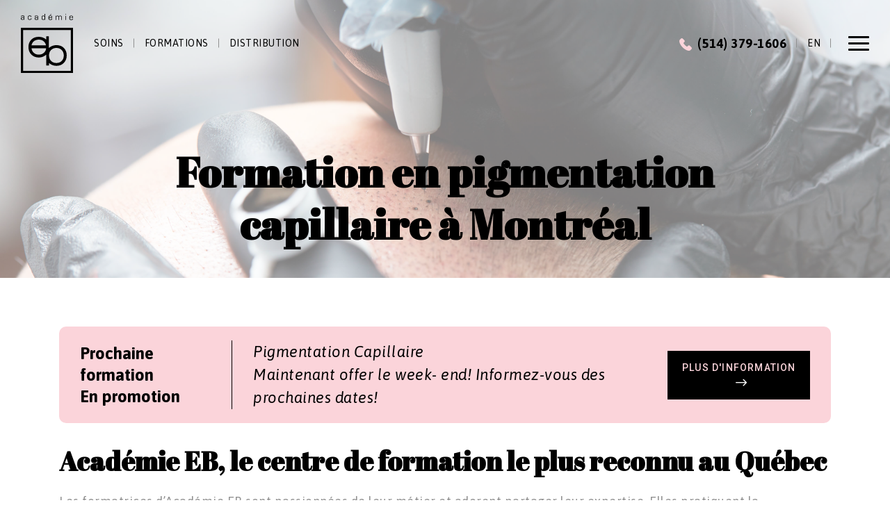

--- FILE ---
content_type: text/html; charset=utf-8
request_url: https://academieeb.com/formations-pigmentation-capillaire
body_size: 8348
content:
<!DOCTYPE HTML><html xmlns="http://www.w3.org/1999/xhtml" xml:lang="fr" lang="fr" xmlns:fb="http://www.facebook.com/2008/fbml"><head><title>Formation pigmentation capillaire | Académie EB</title><link rel="icon" rel="shortcut icon" type="image/x-icon" href="/s/academie/themes/favicon.png"><meta name="title" content="Formation pigmentation capillaire | Académie EB" /><meta name="description" content="Académie EB est un centre de formation en pigmentation capillaire à Montréal offrant l’enseignement des techniques les plus avancées de l’industrie." /><meta http-equiv="Content-Type" content="text/html; charset=utf-8" /><meta http-equiv="Pragma" content="no-cache"/><meta http-equiv="Expires" content="-1"/><meta http-equiv="robots" content="INDEX, FOLLOW" /><meta http-equiv="Generator" content="orangium.com"/><meta http-equiv="Date" content="4/30/2019 1:28:27 PM" /><meta http-equiv="language" content="fr" /><meta http-equiv="Content-Language" content="fr" /><meta http-equiv="Indentifier-URL" content="https://academieeb.com/formations-pigmentation-capillaire" /><link rel="canonical" href="https://academieeb.com/formations-pigmentation-capillaire" /><link rel="shortlink" href="https://academieeb.com/9HL2" /><link rel="image_src" type="image/jpeg" href="https://academieeb.com/s/academie/ss/formations-prochaines-dates.jpg" /><link rel="alternate" type="application/rss+xml" title="RSS academie" href="https://academieeb.com/rss" /><meta name="facebook-domain-verification" content="nlvu07hh8ygliop0n677ykfc88qnlg" />


<!-- Global site tag (gtag.js) - Google Ads: 845942524 --> <script async src="https://www.googletagmanager.com/gtag/js?id=AW-845942524"></script> <script> window.dataLayer = window.dataLayer || []; function gtag(){dataLayer.push(arguments);} gtag('js', new Date()); gtag('config', 'AW-845942524'); </script> 

<!-- Event snippet for Formulaire contact conversion page In your html page, add the snippet and call gtag_report_conversion when someone clicks on the chosen link or button. --> <script> 
function gtag_report_conversion() {
    gtag('event', 'conversion', {
        'send_to': 'AW-845942524/sYj5CJLG-YgBEPydsJMD'
    });
    return false;
} </script> 



<!-- Google Tag Manager -->
<script>(function(w,d,s,l,i){w[l]=w[l]||[];w[l].push({'gtm.start':
new Date().getTime(),event:'gtm.js'});var f=d.getElementsByTagName(s)[0],
j=d.createElement(s),dl=l!='dataLayer'?'&l='+l:'';j.async=true;j.src=
'https://www.googletagmanager.com/gtm.js?id='+i+dl;f.parentNode.insertBefore(j,f);
})(window,document,'script','dataLayer','GTM-P4G83PF');</script>
<!-- End Google Tag Manager -->


<!-- Google Tag Manager (noscript) -->
<noscript><iframe src="https://www.googletagmanager.com/ns.html?id=GTM-P4G83PF"
height="0" width="0" style="display:none;visibility:hidden"></iframe></noscript>
<!-- End Google Tag Manager (noscript) --><meta property="og:url" content="https://academieeb.com/formations-pigmentation-capillaire" /><meta property="og:title" content="Formation pigmentation capillaire | Académie EB" /><meta property="og:image" content="https://academieeb.com/s/academie/ss/formations-prochaines-dates.jpg" /><meta property="og:site_name" content="academie" /><meta property="og:description" content="Académie EB est un centre de formation en pigmentation capillaire à Montréal offrant l’enseignement des techniques les plus avancées de l’industrie." /><meta name="twitter:card" content="summary_large_image"><meta name="twitter:description" content="Académie EB est un centre de formation en pigmentation capillaire à Montréal offrant l’enseignement des techniques les plus avancées de l’industrie." /><meta name="twitter:url" content="https://academieeb.com/formations-pigmentation-capillaire" /><meta name="twitter:title" content="Formation pigmentation capillaire | Académie EB" /><meta name="twitter:image" content="https://academieeb.com/s/academie/ss/formations-prochaines-dates.jpg" /><meta name="twitter:image:src" content="https://academieeb.com/s/academie/ss/formations-prochaines-dates.jpg" />
<script>
  (function(i,s,o,g,r,a,m){i['GoogleAnalyticsObject']=r;i[r]=i[r]||function(){
  (i[r].q=i[r].q||[]).push(arguments)},i[r].l=1*new Date();a=s.createElement(o),
  m=s.getElementsByTagName(o)[0];a.async=1;a.src=g;m.parentNode.insertBefore(a,m)
  })(window,document,'script','//www.google-analytics.com/analytics.js','ga');

ga('create', 'UA-109986939-1', 'auto');ga('send', 'pageview');</script>
<script type="text/javascript" src="https://academieeb.com/o/managed/a-143_tl2-jq.js?m=558_0"></script>
<script type="text/javascript" src="https://academieeb.com/o/managed/a-143_tl2-jqui.js?m=558_0"></script>
<script type="text/javascript" src="https://academieeb.com/o/managed/a-143_tl2.js?m=558_0" ></script><meta name="viewport" content="width=device-width, initial-scale=1, shrink-to-fit=no">
<link rel="stylesheet" href="https://academieeb.com/s/academie/css/style.css">
<link rel="stylesheet" href="https://use.fontawesome.com/releases/v5.2.0/css/all.css">

<script type='text/javascript' src='//platform-api.sharethis.com/js/sharethis.js#property=5cd06c954c6e360019381306&product=inline-share-buttons' async='async'></script><link rel="stylesheet" type="text/css" href="/o/managed/a-f143_tl2.css?m=558_0"/></head>

<body  class="page not-home page-35671 section-728 label-0 action-content-view class-content method-view locale-fr tree-35667 tree-35642  level-3" id="">


<script>var debug = false;var usePreloader=true;</script><span id="AxMsg"></span><span id="AxNot"></span><div id="fb-root"></div>
<script>(function(d, s, id) {
  var js, fjs = d.getElementsByTagName(s)[0];
  if (d.getElementById(id)) return;
  js = d.createElement(s); js.id = id;
  js.src = "//connect.facebook.net/fr_CA/all.js#xfbml=1";
  fjs.parentNode.insertBefore(js, fjs);
}(document, 'script', 'facebook-jssdk'));</script><div class="loader"></div>


<!-- Slidebars Menu -->
<div id="sidenav" class="pushy pushy-right">
	
	<ul class="sidenav-menu">
		<li class="pushy-link">
			<a href="https://academieeb.com/soins" id="id-35660" class="">Soins</a>
			<div class="sub-menu">
				<ul class="sub-menu__child" >
					<li><a href="https://academieeb.com/soins-maquillage-permanent" class="">Maquillage permanent</a></li><li><a href="https://academieeb.com/soins-microblading" class="">Microblading</a></li><li><a href="https://academieeb.com/soins-microneedling" class="">Microneedling</a></li><li><a href="https://academieeb.com/soins-pigmentation-capillaire" class="">Pigmentation capillaire</a></li><li><a href="https://academieeb.com/soins-pigmentation-reparatrice" class="">Pigmentation réparatrice</a></li><li><a href="https://academieeb.com/soins-pose-extensions-rehaussement-cils" class="">Pose d’extensions et rehaussement de cils</a></li><li><a href="https://academieeb.com/photorajeunissement" class="">Photorajeunissement</a></li><li><a href="https://academieeb.com/epilation-au-laser" class="">Épilation au laser</a></li>
				</ul>
			</div>
		</li><li class="pushy-link">
			<a href="https://academieeb.com/formations" id="id-35667" class="active">Formations</a>
			<div class="sub-menu">
				<ul class="sub-menu__child" >
					<li><a href="https://academieeb.com/formations-maquillage-permanent" class="">Maquillage permanent</a></li><li><a href="https://academieeb.com/formations-microblading" class="">Microblading</a></li><li><a href="https://academieeb.com/formations-microneedling" class="">Microneedling</a></li><li><a href="https://academieeb.com/formations-pigmentation-capillaire" class="active">Pigmentation capillaire</a></li><li><a href="https://academieeb.com/formations-pigmentation-reparatrice" class="">Pigmentation réparatrice</a></li><li><a href="https://academieeb.com/formations-pose-extensions-rehaussement-cils" class="">Pose d’extensions et rehaussement de cils</a></li><li><a href="https://academieeb.com/formations-maquillage-permanent-microblading" class="">Maquillage permanent et microblading</a></li><li><a href="https://academieeb.com/formation-photoepilation-photorajeunissement-peeling" class="">Photoepilation / Photorajeunissement / Peeling</a></li>
				</ul>
			</div>
		</li><li class="pushy-link">
			<a href="https://academieeb.com/formations-en-ligne" id="id-36767" class="">Formations en ligne</a>
			<div class="sub-menu">
				
			</div>
		</li><li class="pushy-link">
			<a href="http://vanitacosmetik.com" id="id-35676" class="">Distribution</a>
			<div class="sub-menu">
				
			</div>
		</li><li class="pushy-link">
			<a href="https://academieeb.com/realisations" id="id-35677" class="">Réalisations</a>
			<div class="sub-menu">
				
			</div>
		</li><li class="pushy-link">
			<a href="https://academieeb.com/a-propos" id="id-35678" class="">À propos</a>
			<div class="sub-menu">
				
			</div>
		</li><li class="pushy-link">
			<a href="https://academieeb.com/nouvelles" id="id-35679" class="">Nouvelles</a>
			<div class="sub-menu">
				
			</div>
		</li><li class="pushy-link">
			<a href="https://academieeb.com/contact" id="id-35680" class="">Contact</a>
			<div class="sub-menu">
				
			</div>
		</li>
	</ul>
	  
	<ul class="sidenav-socials">
		<li><a href="https://www.facebook.com/academieeb/" target="_blank"><i class="icon-facebook"></i></a></li>
		<li><a href="https://www.instagram.com/academieeb/" target="_blank"><i class="icon-instagram"></i></a></li>
		<li><a href="https://www.youtube.com/channel/UC6v5qxld-ODUVsVk0QZG6KQ" target="_blank"><i class="icon-youtube"></i></a></li>
	</ul>
</div><!-- Slidebars Menu END -->  


<!-- Site Overlay -->
<div class="site-overlay"></div>

<button class="hamburger menu-btn" type="button">
	<span></span>
	<span></span>
	<span></span>
</button> 


<!-- Header -->
<header id="header">
	<div class="container-fluid">

		<div class="row align-items-center">
			<div class="col-6 d-flex align-items-center">
				<a href="accueil" class="header__logo"><img src="/s/academie/img/logo-academieeb.svg" alt="Académie EB" title="Académie EB" /></a>
				<nav id="main-nav" class="d-none d-lg-block">
					<ul>
						<li><a href="https://academieeb.com/soins" id="id-35660" class="">Soins</a></li><li><a href="https://academieeb.com/formations" id="id-35667" class="active">Formations</a></li><li><a href="http://vanitacosmetik.com" id="id-35676" class="">Distribution</a></li>
					</ul>
				</nav>					
			</div>

			<div class="col-6 text-right d-flex justify-content-end">
				<nav id="sub-nav">
					<ul class="d-none d-lg-flex">
						<li><a href="tel:15143791606"><i class="icon-phone-o"></i>(514) 379-1606</a></li>
						<li><a href="https://academieeb.com/en/courses-hair-pigmentation">EN</a></li>
					</ul>					
				</nav>
			</div>
		</div>

	</div>
</header><!-- Header END -->


<!-- Pushy Container -->
<div id="container">

	<a name="content"></a><div class="cover" style="background-image: url(/s/academie/ss/formations-pigmentation-capillaire-header.jpg)">
	<div class="cover__content">
		<h1>Formation en pigmentation capillaire à Montréal</h1>
	</div>
</div>

<!-- Content -->
<div class="container padding-lg">
	
	<div class="row spacer-bottom-sm">
		<div class="col">
			<div class="banner-event text-center text-lg-left">
				<div>
					<h5>Prochaine formation<br/>
                                        En promotion</h5>
					<p>Pigmentation Capillaire<br/>Maintenant offer le week- end! Informez-vous des prochaines dates!</p>
				</div>
				<a href="https://academieeb.com/contact" class="btn btn-primary btn-arrow">Plus d'information</a>
			</div>
		</div>
	</div>	
		
	
	<div class="row">
		<div class="col wysiwyg-courses">
			<h2>Académie EB, le centre de formation le plus reconnu&nbsp;au Québec</h2>

<p>
Les formatrices d’Académie EB sont passionnées de leur métier et adorent partager leur expertise. Elles pratiquent la pigmentation capillaire depuis de nombreuses années et encore chaque jour. Elles connaissent la réalité du métier, sont à l’affût des nouvelles tendances et suivent des formations au Canada, en Europe et aux États-Unis.
</p>
			
			
			<div class="">
				<h4>De nombreux avantages pour nos étudiants</h4>
				<p>
L’Académie EB est un établissement d’enseignement privé reconnu par Revenu Québec et admissible au crédit d’impôt pour les frais de scolarité.
</p>

<ul>
	<li><strong>Financement disponible</strong>&nbsp;avec Medicard par Ifinance Canada , vous pouvez faire une demande en ligne au :&nbsp;<a data-auth="NotApplicable" data-linkindex="1" href="https://www.medicard.com/apply-now.php?lang=fr" rel="noopener noreferrer" style="margin: 0px; padding: 0px; border: 0px; font-variant-numeric: inherit; font-variant-east-asian: inherit; font-stretch: inherit; font-size: 14.6667px; line-height: inherit; font-family: Calibri, sans-serif; vertical-align: baseline;" target="_blank"><span lang="fr-CA" style="font: inherit; margin: 0px; padding: 0px; border: 0px; vertical-align: baseline; color: windowtext;">https://www.medicard.com/apply-now.php?lang=fr</span></a>.</li>
	<li>Stages d’observation offerts sur demande et accès aux techniciennes expérimentées pour parfaire vos connaissances.</li>
	<li>Cours de perfectionnement sur mesure pour les techniciennes certifiées offerts à l’heure ou en blocs de 3 heures.</li>
	<li>Centre de formation certifié par l’APESEQ pour la reconnaissance des acquis et des compétences.</li>
	<li>Location de salles pour établir votre clientèle (par blocs de 3 heures, à la journée ou au mois).</li>
	<li>10&nbsp;% de rabais fidélité à l’achat d’autres formations.</li>
	<li>Tous les étudiants qui ont suivi une formation ont un privilège de réduction sur le matériel en vente à l’Académie.</li>
	<li>Un suivi est effectué après la formation suivie chez Académie EB.</li>
	<li>L’occasion de pouvoir profiter de nos offres exclusives sur les <em>Masterclass</em>, les nouvelles formations, les nouveaux produits et nos événements spéciaux.</li>
</ul>	
			</div>
						
		</div>
	</div>
	
	
	<div id="slider-photos" class="row spacer-top-sm">
		<div class="col">
			<div class="slider-medias slider-photos">	
				
			</div>		
			
			
			<div class="slider-medias-controls spacer-top-sm spacer-bottom-sm text-center">
				<button class="btn btn-primary slider-photos-prev"><i class="icon-arrow-left"></i></button>			
				<button class="btn btn-primary slider-photos-next"><i class="icon-arrow-right"></i></button>
			</div>
		</div>
	</div>		
	
	
	
	<div class="row spacer-top-sm">
		<div class="col">
			<blockquote>
				<p>
Grâce à Académie EB, une carrière passionnante vous attend dans l’industrie de la beauté!
</p>
			</blockquote>
		</div>
	</div>
		
</div>



<!-- Content -->
<div class="bg-black">
	<div class="container padding-lg">
		<div class="row">
			<div class="col-lg-4">
				<div class="card__care card__care--invert">
					<div class="card__care__icon">
						<img src="/s/academie/sg/ic-service-pigmentation-capillaire.svg" alt="Pigmentation capillaire" />
					</div>
					<p>Pigmentation capillaire</p>
				</div>		
			</div>
			<div class="col-lg-8">
				<p class="lead">
Ajoutez la pigmentation capillaire à votre expertise grâce à cette formation qui vous enseigne les techniques les plus avancées de l’industrie.
</p>

<p>
Notre formation en pigmentation capillaire est offerte en privé, en semi-privé ou en groupe de 4 personnes, du lundi au vendredi de 9&nbsp;h&nbsp;30 à 16&nbsp;h&nbsp;30 selon la formule suivante&nbsp;:
</p>
			</div>
		</div>	
		
		<div class="row">
			<div class="col wysiwyg-courses">
				
				<div class="">
					<h4 class="heading--white">Formation pigmentation capillaire - 4 jours</h4>
					<ul>
	<li>2 jours de théorie</li>
	<li>2 jours de pratique sur 3 modèles vivants</li>
	<li>Examen de certification</li>
</ul>

<p>
Cette formation inclut l’apprentissage des techniques les plus demandées sur le marché ainsi que la technique Hair ink EB, mise au point par notre formatrice principale Céline Nantel. Certains prérequis sont obligatoires pour s’inscrire. Nos formations incluent un volet d’apprentissage de notions de colorimétrie et de morphologie du visage, de même que des notions sur le démarrage d’entreprise et le marketing dans l’industrie du maquillage permanent.
</p>

<p>
La formation inclut un manuel de cours. Les personnes qui s’inscrivent doivent acquérir leur propre appareil de maquillage permanent.
</p>	
				</div>
				
			</div>
		</div>
	
	</div>
</div>


<!-- Form -->
<div class="padding-lg bg-grey01">
	<div class="container">
		<div class="row">
			<div class="col-lg-10 offset-lg-1">
				<h3 class="h1 heading-less-margin text-center">Vous avez des questions?</h3>
				<p class="lead text-center">Contactez-nous, c’est avec plaisir que nous vous aiderons à choisir la formation qui vous convient.</p>
				<div style="clear:both"></div><div id="BoxItemHolder" style=""><noscript style="font-size:40px;color:red">Javascript required</noscript> <script>var fCKEditorIsDirty = false;</script><script>var skipSaveChangesConfirm=false;</script><script>function updateCKEditor() {for(var i in CKEDITOR.instances) {document.getElementById(CKEDITOR.instances[i].name).value=CKEDITOR.instances[i].getData();}}</script><form target="" accesskey="s" name="BoxItem"  id="BoxItem" action="?a=BoxItem.AxSave&ns=0&nh=0&BoxItemId=0&FieldLanguageId=2&FaceId=143&ftxF=&rtcb=" method="post"  style="zoom:normal;" class="" ><input type="hidden" name="params" id="BoxItemparams" value="id=143" ><input type="hidden" name="BoxItemNameExtension" id="BoxItemNameExtension" value="r8" ><input type="hidden" name="BoxItemFieldList" id="BoxItemFieldList" value="BoxItemCustomSoftValue;BoxId;BoxItemNameFirst;BoxItemNameLast;BoxItemPhone;BoxItemEmail;BoxItemComments1;" ><input type="hidden" name="BoxItemSuccessActionJavascriptEval" id="BoxItemSuccessActionJavascriptEval" value="[JsBaseSource]" ><a name="Jump"></a><div class="" id="" name="" ><div style='display:none'><i id="BoxId_Field" class=""><em id="dErBoxItem_BoxId" class="FieldErrorMessage"></em><input  placeholder=""  fname="parent-id" name=BoxId onkeypress="axVli(event,'BoxItem');"  id=BoxId onkeypress="axVli(event,'BoxItem');"  style="width:50px" maxlength="10" value="143" type="text" > </i><div id="dErBoxItem_BoxId" class="FieldErrorMessage"></div></div><div class="form-standard form-standard--light">
	<div class="row">
		<div class="col-lg-6">
			<div class="form-group">
				<i id="BoxItemNameFirst_Field" class=""><em id="dErBoxItem_BoxItemNameFirst" class="FieldErrorMessage"></em><input  placeholder="Prénom" class=form-control fname="first-name" name=BoxItemNameFirst onkeypress="axVli(event,'BoxItem');"  id=BoxItemNameFirst onkeypress="axVli(event,'BoxItem');"  style="" maxlength="100" value="" type="text" > </i><div id="dErBoxItem_BoxItemNameFirst" class="FieldErrorMessage"></div>
			</div>
			<div class="form-group">
				<i id="BoxItemNameLast_Field" class=""><em id="dErBoxItem_BoxItemNameLast" class="FieldErrorMessage"></em><input  placeholder="Nom" class=form-control fname="last-name" name=BoxItemNameLast onkeypress="axVli(event,'BoxItem');"  id=BoxItemNameLast onkeypress="axVli(event,'BoxItem');"  style="" maxlength="100" value="" type="text" > </i><div id="dErBoxItem_BoxItemNameLast" class="FieldErrorMessage"></div>
			</div>
			<div class="form-group">
				<i id="BoxItemPhone_Field" class=""><em id="dErBoxItem_BoxItemPhone" class="FieldErrorMessage"></em><input  placeholder="Téléphone" class=form-control fname="phone" name=BoxItemPhone onkeypress="axVli(event,'BoxItem');"  id=BoxItemPhone onkeypress="axVli(event,'BoxItem');"  style="" maxlength="100" value="" type="text" ><script>$(document).ready(function(){
 $('#BoxItemPhone').change(function() {
   AutoFormatPhone('#BoxItemPhone');
});
});
</script> </i><div id="dErBoxItem_BoxItemPhone" class="FieldErrorMessage"></div>
			</div>
			<div class="form-group">
				<i id="BoxItemEmail_Field" class=""><em id="dErBoxItem_BoxItemEmail" class="FieldErrorMessage"></em><input  placeholder="Courriel" class=form-control fname="email" name=BoxItemEmail onkeypress="axVli(event,'BoxItem');"  id=BoxItemEmail onkeypress="axVli(event,'BoxItem');"  style="" maxlength="100" value="" type="text" > </i><div id="dErBoxItem_BoxItemEmail" class="FieldErrorMessage"></div>
			</div>							
		</div>
		<div class="col-lg-6">
			<i id="BoxItemComments1_Field" class=""><em id="dErBoxItem_BoxItemComments1" class="FieldErrorMessage"></em><textarea class="form-control" NAME=BoxItemComments1 id=BoxItemComments1 placeholder="Message" style="display:block;width:;height:100px;"></textarea> </i><div id="dErBoxItem_BoxItemComments1" class="FieldErrorMessage"></div>
		</div>
	</div>

	<div class="text-center">
		<button type ="submit" class="g-recaptcha btn btn-primary btn-arrow"  onclick="axVla('BoxItem');" >Envoyer</button>
	</div>
</div><script>jQuery(document).ready(function(){
$('#BoxItemCustomSoftValue_Field').click(function() { $(this).find('em').slideUp(200)});
//$('#dErBoxItem_BoxItemCustomSoftValue').mouseover(function() { $(this).delay(50).slideUp(200)});

$('#BoxId_Field').click(function() { $(this).find('em').slideUp(200)});
//$('#dErBoxItem_BoxId').mouseover(function() { $(this).delay(50).slideUp(200)});

$('#BoxItemNameFirst_Field').click(function() { $(this).find('em').slideUp(200)});
//$('#dErBoxItem_BoxItemNameFirst').mouseover(function() { $(this).delay(50).slideUp(200)});

$('#BoxItemNameLast_Field').click(function() { $(this).find('em').slideUp(200)});
//$('#dErBoxItem_BoxItemNameLast').mouseover(function() { $(this).delay(50).slideUp(200)});

$('#BoxItemPhone_Field').click(function() { $(this).find('em').slideUp(200)});
//$('#dErBoxItem_BoxItemPhone').mouseover(function() { $(this).delay(50).slideUp(200)});

$('#BoxItemEmail_Field').click(function() { $(this).find('em').slideUp(200)});
//$('#dErBoxItem_BoxItemEmail').mouseover(function() { $(this).delay(50).slideUp(200)});

$('#BoxItemComments1_Field').click(function() { $(this).find('em').slideUp(200)});
//$('#dErBoxItem_BoxItemComments1').mouseover(function() { $(this).delay(50).slideUp(200)});
});</script><script>$('#BoxItem').on('submit', function (e) {
    e.preventDefault();
    axVla('BoxItem');
    gtag_report_conversion();
});</script></div></form><script>$('#BoxItem').submit (function() {return false;});</script></div><div id="BoxItemResponse" name="BoxItemResponse" style="display:none;"></div>								
			</div>
		</div>
	</div>
</div>



<!-- Testimonials -->



<!-- Banners -->
<div class="container padding-lg">
	<div class="row spacer-bottom-lg">
		<div class="col">
			<h3 class="text-center">Photos et vidéos</h3>
			
			<div class="slider-misc slider-medias">
				
				<div>
					<a data-fancybox="galerie" data-width="1280" data-height="720" href="https://www.youtube.com/watch?v=m8w9CUojjXQ" class="slider-medias--video" data-caption="Présentation Académie EB">
						<div>Présentation Académie EB</div>
						<img src="https://i3.ytimg.com/vi/m8w9CUojjXQ/maxresdefault.jpg" alt="Présentation Académie EB">
					</a>
				</div>	
				
				<div>
					<a data-fancybox="galerie" data-width="1280" data-height="720" href="https://www.youtube.com/watch?v=HVtVZFCqe2c" class="slider-medias--video" data-caption="Entrevue avec Céline">
						<div>Entrevue avec Céline</div>
						<img src="https://i3.ytimg.com/vi/HVtVZFCqe2c/maxresdefault.jpg" alt="Entrevue avec Céline">
					</a>
				</div>	
				
				<div>
					<a data-fancybox="galerie" data-width="1280" data-height="720" href="https://www.youtube.com/watch?v=u3pVuqVt6l8" class="slider-medias--video" data-caption="Lunch & Learn">
						<div>Lunch & Learn</div>
						<img src="https://i3.ytimg.com/vi/u3pVuqVt6l8/maxresdefault.jpg" alt="Lunch & Learn">
					</a>
				</div>	
				
				<div>
					<a data-fancybox="galerie" data-width="1280" data-height="720" href="https://www.youtube.com/watch?v=3NLBxuP-Sps" class="slider-medias--video" data-caption="Salle de formation">
						<div>Salle de formation</div>
						<img src="https://i3.ytimg.com/vi/3NLBxuP-Sps/maxresdefault.jpg" alt="Salle de formation">
					</a>
				</div>	
				
				
				
			</div>		
			
			<div class="slider-medias-controls spacer-top-sm spacer-bottom-sm text-center">
				<button class="btn btn-primary slider-medias-prev"><i class="icon-arrow-left"></i></button>			
				<button class="btn btn-primary slider-medias-next"><i class="icon-arrow-right"></i></button>
			</div>
			
		</div>
	</div>	
	
	
	<div class="row">
		<div class="col-md-6">
			<div class="banner" style="background-image: url(/s/academie/ss/formations-prochaines-dates.jpg)">
				<p>Informez-vous des prochaines dates</p>
				<a href="nouveaute-2023" class="btn btn-primary btn-arrow">Nouveautés 2021</a>
			</div>
		</div>
		<div class="col-md-6">
			<div class="banner" style="background-image: url(/s/academie/ss/formations-pigmentation-capillaire-autres-formations.jpg)">
				<p>Voyez aussi notre formation en</p>
				<a href="formations-pigmentation-reparatrice" class="btn btn-primary btn-arrow">Pigmentation réparatrice</a>
			</div>		
		</div>
	</div>
</div><style>#slider-photos { display: none}</style>

	<!-- Footer -->
	<footer id="footer">
		<div class="container">
			<div class="row padding-footer">
				<div class="col-lg-2">
					<a href="accueil" class="footer__logo"><img src="/s/academie/img/logo-academieeb-white.svg" alt="Académie EB" /></a>
				</div>
				<div class="col-lg-3 col-md-6">
					<ul class="list-contact">
						<li class="tel"><a href="tel:15143791606">(514) 379-1606</a></li>
						<li class="email"><a href="mailto:info@academieeb.com">info@academieeb.com</a></li>
						<li class="marker"><a href="https://www.google.ca/maps/place/7910+Boulevard+Provencher,+Saint-L%C3%A9onard,+QC+H1R+2Y5/@45.5722284,-73.6022072,17z/data=!3m1!4b1!4m5!3m4!1s0x4cc91ec43ff45a45:0xe1bb1e2ce77d55f4!8m2!3d45.5722247!4d-73.6000185" target="_blank">7910 Boulevard Provencher<br/>Saint-Léonard, QC H1R 2Y5</a></li>
					</ul>						
				</div>
				<div class="col-lg-3 col-md-6">
					<ul class="list-contact">
						<li class="clock">
							<div>
								<span>Lundi</span>
								<span>9h à 20h</span>
							</div>
							<div>
								<span>Mardi</span>
								<span>9h à 17h</span>
							</div>
							<div>
								<span>Mercredi</span>
								<span>9h à 20h</span>
							</div>								
							<div>
								<span>Jeudi</span>
								<span>9h à 17h</span>
							</div>	
							<div>
								<span>Vendredi</span>
								<span>9h à 17h</span>
							</div>									
						</li>
					</ul>
				</div>
				<div class="col-lg-4 spacer-footer">
					<h6>Abonnez-vous à l'infolettre!</h6>
					<form action="https://academieeb.us17.list-manage.com/subscribe/post?u=8d3e8ce4c00df2d7dfd70a41f&id=3f0bfb63d9" method="post" id="mc-embedded-subscribe-form" name="mc-embedded-subscribe-form" class="validate form-standard form-newsletter" target="_blank" novalidate>
						<input type="email" value="" name="EMAIL" class="required email form-control" id="mce-EMAIL" placeholder="Votre adresse courriel">
						<button type="submit" name="subscribe" id="mc-embedded-subscribe"><i class="icon-arrow-right"></i></button>

						<div id="mce-responses" class="clear">
							<div class="response" id="mce-error-response" style="display:none"></div>
							<div class="response" id="mce-success-response" style="display:none"></div>
						</div>							
						<div style="position: absolute; left: -5000px;" aria-hidden="true"><input type="text" name="b_8d3e8ce4c00df2d7dfd70a41f_1842bbb6ac" tabindex="-1" value=""></div>
					</form>
				
					<ul class="list-socials text-center text-lg-left">
						<li><a href="https://www.facebook.com/academieeb/" target="_blank"><i class="icon-facebook"></i></a></li>
						<li><a href="https://www.instagram.com/academieeb/" target="_blank"><i class="icon-instagram"></i></a></li>
						<li><a href="https://www.youtube.com/channel/UC6v5qxld-ODUVsVk0QZG6KQ" target="_blank"><i class="icon-youtube"></i></a></li>
					</ul>
				</div>
			</div>

			<div class="row">
				<div class="col text-center">
					<p class="footer__copy">© Copyright 2025 - Tous droits réservés. | Créé par <a href="https://groupearobas.ca/accueil" target="_blank">Groupe Arobas</a></p>
				</div>
			</div>
		</div>
	</footer><!-- Footer END -->

</div><!-- Pushy Container END -->		

<script src="/s/academie/js/main.min.js"></script>

<script>
$( document ).ready(function() {
    var wid_tekst1 = "*";
    $(wid_tekst1).filter('ul.sub-menu__child').each(function() {
        var $li = $(this).children(),
            $newUl = $('<ul>').insertAfter(this),
            middle = Math.ceil($li.length / 2) - 1;
        $li.filter(':gt(' + middle + ')').appendTo($newUl);    
    });
});
</script><script>$(document).ready(function(){autoHoverImages()});</script></body></html>
<script>
$(document).ready(function(){

$.expr[':'].external = function(obj){
  return !obj.href.match(/^mailto:/)
    && (obj.hostname != document.location.hostname);
};

$('a:external').click(function(){
 try{ _gaq.push(['_trackEvent','Outbound','Link', $(this).attr('href')]);   }catch(err){};
});

});
</script>


--- FILE ---
content_type: text/css
request_url: https://academieeb.com/o/managed/a-f143_tl2.css?m=558_0
body_size: 14286
content:
.group:before,.group:after{content:'';display:table;}.group:after{clear:both;}.group{zoom:1;}.hidden{display:none;visibility:hidden;}.FieldErrorMessage{font-style:normal;font-family:arial;background:#900;border:2px solid #c93434;color:#fff;font-size:12px;font-weight:bold;padding:5px 5px;float:right;z-index:3901;display:none;margin-top:10px;width:79%;}.ui-timepicker-div .ui-widget-header{margin-bottom:8px;}* .ui-timepicker-div dl{text-align:left;}* .ui-timepicker-div dl dt{height:25px;margin-bottom:-25px;}* .ui-timepicker-div dl dd{margin:0 10px 10px 65px;}* .ui-timepicker-div td{font-size:90%;}* .ui-tpicker-grid-label{background:none;border:none;margin:0;padding:0;}.qq-uploader{position:relative;width:100%;}.qq-upload-button{display:block;width:155px;padding:7px 0;text-align:center;min-height:30px;background:#a0a0a0;border-bottom:1px solid #ddd;color:#fff;}.qq-upload-button-hover{background:#909090;}.qq-upload-button-focus{outline:1px dotted #000;}.qq-upload-drop-area{position:absolute;top:0;left:0;width:100%;height:100%;min-height:70px;z-index:2;background:#ff9797;text-align:center;}.qq-upload-drop-area span{display:block;position:absolute;top:50%;width:100%;margin-top:-8px;font-size:16px;}.qq-upload-drop-area-active{background:#ff7171;}.qq-upload-list{margin:15px 35px;padding:0;list-style:disc;}.qq-upload-list li{margin:0;padding:0;line-height:15px;font-size:12px;}.qq-upload-file,.qq-upload-spinner,.qq-upload-size,.qq-upload-cancel,.qq-upload-failed-text{margin-right:7px;}.qq-upload-file{}.qq-upload-spinner{display:inline-block;background:url(/aqc/ajax-loader-15.gif);width:15px;height:15px;vertical-align:text-bottom;}.qq-upload-size,.qq-upload-cancel{font-size:11px;}.qq-upload-failed-text{display:none;}.qq-upload-fail .qq-upload-failed-text{display:inline;}#loading{height:100%;width:100%;position:fixed;z-index:1;margin-top:0;top:0;}#loading-center{width:100%;height:100%;position:relative;}#loading-center-absolute{position:absolute;left:50%;top:50%;height:200px;width:200px;margin-top:-100px;margin-left:-100px;-ms-transform:rotate(-135deg);-webkit-transform:rotate(-135deg);transform:rotate(-135deg);}.object{-moz-border-radius:50% 50% 50% 50%;-webkit-border-radius:50% 50% 50% 50%;border-radius:50% 50% 50% 50%;position:absolute;border-top:5px solid #000;border-bottom:5px solid transparent;border-left:5px solid #fff;border-right:5px solid transparent;-webkit-animation:animate 2s infinite;animation:animate 2s infinite;}#object_one{left:75px;top:75px;width:50px;height:50px;}#object_two{left:65px;top:65px;width:70px;height:70px;-webkit-animation-delay:.2s;animation-delay:.2s;}#object_three{left:55px;top:55px;width:90px;height:90px;-webkit-animation-delay:.4s;animation-delay:.4s;}#object_four{left:45px;top:45px;width:110px;height:110px;-webkit-animation-delay:.6s;animation-delay:.6s;}@-webkit-keyframes animate{50%{-ms-transform:rotate(360deg) scale(.8);-webkit-transform:rotate(360deg) scale(.8);transform:rotate(360deg) scale(.8);}}@keyframes animate{50%{-ms-transform:rotate(360deg) scale(.8);-webkit-transform:rotate(360deg) scale(.8);transform:rotate(360deg) scale(.8);}}.vs-code{padding:0;margin:0;line-height:12px;font-size:9px;}.csharpcode,.csharpcode pre{font-size:small;color:#000;font-family:Consolas,'Courier New',Courier,Monospace;}.csharpcode pre{margin:0;}.csharpcode .rem{color:green;}.csharpcode .kwrd{color:#00f;}.csharpcode .str{color:#006080;}.csharpcode .op{color:#0000c0;}.csharpcode .preproc{color:#c63;}.csharpcode .asp{background-color:#ff0;}.csharpcode .html{color:maroon;}.csharpcode .attr{color:red;}.csharpcode .alt{background-color:#f4f4f4;width:100%;margin:0;}.csharpcode .lnum{color:#606060;}*:focus{outline:none;}.clearfix:after{visibility:hidden;display:block;font-size:0;content:' ';clear:both;height:0;}* html .clearfix{zoom:1;}*:first-child+html .clearfix{zoom:1;}.button-J44B{cursor:pointer;height:25px;clear:both;display:block;background-color:#e0e0e0;background-color:#d0d0d0;background:-webkit-gradient(linear,left top,left bottom,from(#fff),to(#d0d0d0));background:-moz-linear-gradient(top,#fff,#d0d0d0);filter:progid:DXImageTransform.Microsoft.gradient(startColorStr=#ffffff,endColorStr=#d0d0d0);-ms-filter:"progid:DXImageTransform.Microsoft.Gradient(StartColorStr='#ffffff', EndColorStr='#d0d0d0')";;;padding:0 23px 0 23px;margin:3px;border:1px solid silver;text-decoration:none;font-size:small;font-weight:normal;text-shadow:1px 1px 0 #fff;line-height:15px;text-align:center;color:#202020;-moz-border-radius:3px;-webkit-border-radius:3px;}.status-message{border:1px solid #e8e8c0;background-color:#fafac7;font-size:17px;text-align:center;font-weight:bold;color:#404040;padding:7px;}a.tooltip{position:relative;z-index:24;border-bottom:1px dotted gray;text-decoration:none;}a.tooltip:hover{z-index:25;border-bottom:1px dotted #000;text-decoration:none;}a.tooltip span{display:none;}a.tooltip:hover span{display:block;position:absolute;top:2em;left:2em;width:15em;border:1px solid #e0e0e0; background-color:#f0f0f0;background: -webkit-gradient(linear, left top, left bottom, from(#fff), to(#f0f0f0));background: -moz-linear-gradient(top,  #fff,  #f0f0f0);filter:progid:DXImageTransform.Microsoft.gradient(startColorStr=#ffffff, endColorStr=#f0f0f0);-ms-filter: "progid:DXImageTransform.Microsoft.Gradient(StartColorStr='#ffffff', EndColorStr='#f0f0f0')";;;box-shadow:0 0 5px silver;color:#000;text-decoration:none;text-align:center;}#AxModalButton{border:1px solid silver;background:#000;color:f0f0f0;font-size:14px;font-weight:bold;padding:4px;text-shadow:-1px 1px 0 black;cursor:pointer;display:inline;margin-top:20px;}#AxModal{border:1px solid silver;background:#404040;color:#f0f0f0;font-size:20px;padding:20px;text-shadow:-1px 1px 0 black;min-height:100px;min-width:400px;}.button-more-MB3{padding:7px;border:1px solid #d0d0d0;color:#000!important;margin:15px 0 0 0;display:block;text-decoration:none!important;text-align:center;background-color:#f0f0f0;background: -webkit-gradient(linear, left top, left bottom, from(#fff), to(#f0f0f0));background: -moz-linear-gradient(top,  #fff,  #f0f0f0);filter:progid:DXImageTransform.Microsoft.gradient(startColorStr=#ffffff, endColorStr=#f0f0f0);-ms-filter: "progid:DXImageTransform.Microsoft.Gradient(StartColorStr='#ffffff', EndColorStr='#f0f0f0')";;}.button-more-MB3:hover{text-decoration:none;color:#000!important;background-color:#e0e0e0;background: -webkit-gradient(linear, left top, left bottom, from(#f0f0f0), to(#e0e0e0));background: -moz-linear-gradient(top,  #f0f0f0,  #e0e0e0);filter:progid:DXImageTransform.Microsoft.gradient(startColorStr=#f0f0f0, endColorStr=#e0e0e0);-ms-filter: "progid:DXImageTransform.Microsoft.Gradient(StartColorStr='#f0f0f0', EndColorStr='#e0e0e0')";;}.site-dark .button-more-MB3{padding:7px;border:1px solid #303030;color:#f0f0f0!important;margin:15px 0 0 0;display:block;text-decoration:none!important;text-align:center;background-color:#202020;background: -webkit-gradient(linear, left top, left bottom, from(#404040), to(#202020));background: -moz-linear-gradient(top,  #404040,  #202020);filter:progid:DXImageTransform.Microsoft.gradient(startColorStr=#404040, endColorStr=#202020);-ms-filter: "progid:DXImageTransform.Microsoft.Gradient(StartColorStr='#404040', EndColorStr='#202020')";;}.site-dark .button-more-MB3:hover{text-decoration:none;color:#fff!important;background-color:#0;background: -webkit-gradient(linear, left top, left bottom, from(#202020), to(#0));background: -moz-linear-gradient(top,  #202020,  #0);filter:progid:DXImageTransform.Microsoft.gradient(startColorStr=#202020, endColorStr=#0);-ms-filter: "progid:DXImageTransform.Microsoft.Gradient(StartColorStr='#202020', EndColorStr='#0')";;}.comment-box-K4H{height:1%;padding:0 0 0 7px;overflow:hidden;}.comment-box-K4H h3{margin:16px 0 10px;font-size:20px;font-weight:normal;color:#6c6c6c;}.comment-item-K4H.active{background-color:#fffdcb;}.comment-item-K4H{width:100%;overflow:hidden;padding:15px 0 15px;margin:0;border-top:1px solid #e0e0e0;}.comment-item-K4H:hover{background-color:#f3f3f3;border-top:1px solid silver;}.comment-item-K4H img{float:left;width:50px;height:50px;border:1px solid silver;margin:0 17px 0 3px;padding:5px;background:#fff;display:inline;position:absolute;}.comment-item-K4H div{margin-left:75px;}.comment-item-K4H u{display:block;float:right;margin-top:5px;height:40px;overflow:hidden;width:100px;}.comment-item-K4H h5{float:left;font-size:small;color:#000;margin:0;font-weight:bold;padding:0 19px 0 0;}.comment-item-K4H em{font-style:normal;font-size:xx-small;color:gray;font-weight:bold;}.comment-item-K4H h5 a{float:left;padding:0 4px 0 0;color:#000;}.comment-item-K4H i{color:gray;font-size:x-small;font-style:normal;}.comment-item-K4H span{padding:10px 0 10px 0;margin:0;font-size:small;color:#505050;clear:both;line-height:1.4;display:block;width:95%;}.comment-item-K4H span a{border-bottom:1px dotted gray;}.comment-item-K4H span a:hover{border-bottom:1px dotted #000;text-decoration:none;}.button-action,button-action:visited{font-size:12px; background-color:#e5e5e5;background: -webkit-gradient(linear, left top, left bottom, from(#f5f5f5), to(#e5e5e5));background: -moz-linear-gradient(top,  #f5f5f5,  #e5e5e5);filter:progid:DXImageTransform.Microsoft.gradient(startColorStr=#f5f5f5, endColorStr=#e5e5e5);-ms-filter: "progid:DXImageTransform.Microsoft.Gradient(StartColorStr='#f5f5f5', EndColorStr='#e5e5e5')";;;color:#404040;cursor:pointer;padding:7px;text-decoration:none!important;width:97%;text-align:center;display:block;border:1px solid silver;margin-bottom:10px;}.button-action:hover,.button-actionactive{font-size:12px;cursor:pointer;padding:7px; background-color:#d0d0d0;background: -webkit-gradient(linear, left top, left bottom, from(#f0f0f0), to(#d0d0d0));background: -moz-linear-gradient(top,  #f0f0f0,  #d0d0d0);filter:progid:DXImageTransform.Microsoft.gradient(startColorStr=#f0f0f0, endColorStr=#d0d0d0);-ms-filter: "progid:DXImageTransform.Microsoft.Gradient(StartColorStr='#f0f0f0', EndColorStr='#d0d0d0')";;;color:#000;text-decoration:none!important;width:97%;text-align:center;display:block;border:1px solid silver;margin-bottom:10px;}a.cssButtonTab{-webkit-transition-duration:.33s;-webkit-transition-property:all;background-color:#f0f0f0;background:-webkit-gradient(linear,left top,left bottom,from(#fff),to(#f0f0f0));background:-moz-linear-gradient(top,#fff,#f0f0f0);filter:progid:DXImageTransform.Microsoft.gradient(startColorStr=#ffffff,endColorStr=#f0f0f0);-ms-filter:"progid:DXImageTransform.Microsoft.Gradient(StartColorStr='#ffffff', EndColorStr='#f0f0f0')";;;display:block;border-left:1px solid #fff;background-color:transparent;float:left;padding:4px 11px 4px 11px;margin:0 0 2px 0;text-decoration:none;text-align:center;line-height:16px;-moz-border-radius-topright:10px;-webkit-border-radius-topright:10px;}a.cssButtonTab:link{font-size:small;color:#505050;padding:10px;}a.cssButtonTab:visited{font-size:small;color:#000;}a.cssButtonTab:hover{background-color:#d0d0d0;background:-webkit-gradient(linear,left top,left bottom,from(#fff),to(#d0d0d0));background:-moz-linear-gradient(top,#fff,#d0d0d0);filter:progid:DXImageTransform.Microsoft.gradient(startColorStr=#ffffff,endColorStr=#d0d0d0);-ms-filter:"progid:DXImageTransform.Microsoft.Gradient(StartColorStr='#ffffff', EndColorStr='#d0d0d0')";;color:#000;text-decoration:none;}a.cssButtonActiveTab{background-color:#f28e1c;background:-webkit-gradient(linear,left top,left bottom,from(#f9c37b),to(#f28e1c));background:-moz-linear-gradient(top,#f9c37b,#f28e1c);filter:progid:DXImageTransform.Microsoft.gradient(startColorStr=#f9c37b,endColorStr=#f28e1c);-ms-filter:"progid:DXImageTransform.Microsoft.Gradient(StartColorStr='#f9c37b', EndColorStr='#f28e1c')";;color:#fff;}a.cssButtonActiveTab:link,a.cssButtonActiveTab:visited{font-size:small;color:#fff;}a.cssButtonActiveTab:hover{font-size:small;color:#000;}a.PageNavigRelationNext,a.PageNavigRelationPrev{padding:top:10px;border:1px solid #e0e0e0;background-color:#f0f0f0;background:-webkit-gradient(linear,left top,left bottom,from(#fff),to(#f0f0f0));background:-moz-linear-gradient(top,#fff,#f0f0f0);filter:progid:DXImageTransform.Microsoft.gradient(startColorStr=#ffffff,endColorStr=#f0f0f0);-ms-filter:"progid:DXImageTransform.Microsoft.Gradient(StartColorStr='#ffffff', EndColorStr='#f0f0f0')";;-moz-box-shadow:2px 2px 2px rgba(0,0,0,.1);-webkit-box-shadow:2px 2px 2px rgba(0,0,0,.1);box-shadow:2px 2px 2px rgba(0,0,0,.1);;display:block;-webkit-transition-duration:.33s;-webkit-transition-property:all;font-weight:normal;font-size:small;color:#404040;background-color:transparent;padding:6px 9px 6px 9px;text-decoration:none;text-align:center;margin-top:0;}a.PageNavigRelationNext:hover,a.PageNavigRelationPrev:hover{font-weight:normal;color:#000;text-decoration:none;border:1px solid silver;background-color:#d0d0d0;background:-webkit-gradient(linear,left top,left bottom,from(#fff),to(#d0d0d0));background:-moz-linear-gradient(top,#fff,#d0d0d0);filter:progid:DXImageTransform.Microsoft.gradient(startColorStr=#ffffff,endColorStr=#d0d0d0);-ms-filter:"progid:DXImageTransform.Microsoft.Gradient(StartColorStr='#ffffff', EndColorStr='#d0d0d0')";;-moz-box-shadow:2px 2px 2px rgba(0,0,0,.1);-webkit-box-shadow:2px 2px 2px rgba(0,0,0,.1);box-shadow:2px 2px 2px rgba(0,0,0,.1);;}a.PageNavigRelationNext{float:right;}a.PageNavigRelationPrev{float:left;}.PageImage{display:block;clear:both;text-align:center;padding:10px;0}.PageNavigRelationHolder{display:block;margin-top:10px;padding:12px;background-color:#f0f0f0;background:-webkit-gradient(linear,left top,left bottom,from(#fcfcfc),to(#f0f0f0));background:-moz-linear-gradient(top,#fcfcfc,#f0f0f0);filter:progid:DXImageTransform.Microsoft.gradient(startColorStr=#fcfcfc,endColorStr=#f0f0f0);-ms-filter:"progid:DXImageTransform.Microsoft.Gradient(StartColorStr='#fcfcfc', EndColorStr='#f0f0f0')";;}.PageNavigRelationClear{clear:both;}a.pagerNavig{float:left;display:block;-webkit-transition-duration:.33s;-webkit-transition-property:all;font-weight:normal;font-size:small;color:gray;background-color:transparent;padding:5px 9px 5px 9px;text-decoration:none;text-align:center;margin-top:0;}a.pagerNavig:link,a.pagerNavig:visited{}a.pagerNavig:hover{font-weight:normal;color:#000;text-decoration:none;background-color:#d0d0d0;background:-webkit-gradient(linear,left top,left bottom,from(#fff),to(#d0d0d0));background:-moz-linear-gradient(top,#fff,#d0d0d0);filter:progid:DXImageTransform.Microsoft.gradient(startColorStr=#ffffff,endColorStr=#d0d0d0);-ms-filter:"progid:DXImageTransform.Microsoft.Gradient(StartColorStr='#ffffff', EndColorStr='#d0d0d0')";;-moz-box-shadow:2px 2px 2px rgba(0,0,0,.1);-webkit-box-shadow:2px 2px 2px rgba(0,0,0,.1);box-shadow:2px 2px 2px rgba(0,0,0,.1);;}a.pagerNavigActive{float:left;display:block;font-weight:normal;font-size:small;color:#000;background-color:transparent;padding:5px 9px 5px 9px;margin-top:0;text-decoration:none;text-align:center;background-color:#e0e0e0;background:-webkit-gradient(linear,left top,left bottom,from(#fff),to(#e0e0e0));background:-moz-linear-gradient(top,#fff,#e0e0e0);filter:progid:DXImageTransform.Microsoft.gradient(startColorStr=#ffffff,endColorStr=#e0e0e0);-ms-filter:"progid:DXImageTransform.Microsoft.Gradient(StartColorStr='#ffffff', EndColorStr='#e0e0e0')";;}a.pagerNavigActive:link,a.pagerNavigActive:visited{color:#000;}a.pagerNavigActive:hover{}.pagerBar{text-align:right;padding:4px 0 4px 0;}a.cssButton{float:left;display:block;-webkit-transition-duration:.33s;-webkit-transition-property:all;-moz-transition-duration:.33s;-moz-transition-property:all;font-weight:normal;font-size:small;color:#404040;background-color:transparent;padding:6px 9px 6px 9px;text-decoration:none;text-align:center;margin-top:0;}a.cssButton:link,a.cssButton:visited{}a.cssButton:hover{font-weight:normal;color:#000;text-decoration:none;background-color:#d0d0d0;background:-webkit-gradient(linear,left top,left bottom,from(#fff),to(#d0d0d0));background:-moz-linear-gradient(top,#fff,#d0d0d0);filter:progid:DXImageTransform.Microsoft.gradient(startColorStr=#ffffff,endColorStr=#d0d0d0);-ms-filter:"progid:DXImageTransform.Microsoft.Gradient(StartColorStr='#ffffff', EndColorStr='#d0d0d0')";;-moz-box-shadow:2px 2px 2px rgba(0,0,0,.1);-webkit-box-shadow:2px 2px 2px rgba(0,0,0,.1);box-shadow:2px 2px 2px rgba(0,0,0,.1);;}a.cssButtonActive{float:left;display:block;font-weight:normal;font-size:small;color:#000;background-color:transparent;padding:6px 9px 6px 9px;margin-top:0;text-decoration:none;text-align:center;background-color:#e0e0e0;background:-webkit-gradient(linear,left top,left bottom,from(#fff),to(#e0e0e0));background:-moz-linear-gradient(top,#fff,#e0e0e0);filter:progid:DXImageTransform.Microsoft.gradient(startColorStr=#ffffff,endColorStr=#e0e0e0);-ms-filter:"progid:DXImageTransform.Microsoft.Gradient(StartColorStr='#ffffff', EndColorStr='#e0e0e0')";;}a.cssButtonActive:link,a.cssButtonActive:visited{color:#000;}a.cssButtonActive:hover{color:#000;}@media print{.no-print{display:none;}}.orangium-link-holder{width:160px;display:inline-block;;margin:0 20px;}.orangium-link{-webkit-transition:all .2s;background-color:#101010;padding:5px 0 5px 0;border:1px solid rgba(0,0,0,.6);filter:alpha(opacity=30);opacity:.3;-moz-border-radius:50px;-webkit-border-radius:50px;border-radius:50px 50px 50px 50px;}.orangium-link-sub{filter:alpha(opacity=50);opacity:.5;}.orangium-link-holder a{font-size:11px;text-decoration:none;font-family:tahoma;color:#fff;text-shadow:0 1px 1px #000;}.orangium-link-holder a:hover{text-decoration:none;color:#fff;}.orangium-link:hover{transform:rotate(10deg) scale(1.5) rotate(-17deg);-ms-transform:rotate(10deg) scale(1.5) rotate(-17deg);-moz-transform:rotate(10deg) scale(1.5) rotate(-17deg);-webkit-transform:rotate(10deg) scale(1.5) rotate(-17deg);-o-transform:rotate(10deg) scale(1.5) rotate(-17deg);border:1px solid rgba(255,255,255,.1);filter:alpha(opacity=100);opacity:1;text-decoration:none;color:#fff;}.orangium-link-sub:hover{filter:alpha(opacity=100);opacity:1;text-decoration:none;color:#fff;}.orangium-link-light-holder{width:160px;display:inline-block;margin:0 20px;}.orangium-link-light{-webkit-transition:all .2s;background-color:#fff;padding:5px 5px 5px 5px;border:1px solid rgba(0,0,0,.3);filter:alpha(opacity=45);opacity:.45;-moz-border-radius:50px;-webkit-border-radius:50px;border-radius:50px 50px 50px 50px;}.orangium-link-light-holder a{font-size:11px;text-decoration:none;font-family:tahoma;color:#202020;text-shadow:1px 0 0 #fff;}.orangium-link-light-holder a:hover{text-decoration:none;color:#000;}.orangium-link-light:hover{transform:rotate(10deg) scale(1.5) rotate(-17deg);-ms-transform:rotate(10deg) scale(1.5) rotate(-17deg);-moz-transform:rotate(10deg) scale(1.5) rotate(-17deg);-webkit-transform:rotate(10deg) scale(1.5) rotate(-17deg);-o-transform:rotate(10deg) scale(1.5) rotate(-17deg);border:1px solid rgba(255,255,255,.1);filter:alpha(opacity=100);opacity:1;text-decoration:none;color:#606060;}.ajaxLoaderHolder{display:none;z-index:1003;position:fixed;margin:auto;text-align:center;width:100%;}.ajaxLoader img{position:fixed;top:40%;left:50%;margin-top:-10px;margin-left:-80px;}#bookmarkMessageOn,#bookmarkMessageOff,#savedMessage{position:fixed;top:0;left:0;width:100%;font:normal 1.9em arial;text-align:center;color:#fff;z-index:300;text-shadow:1px 1px 0 #000;background:#404040;border-bottom:1px solid #ddd;filter:alpha(opacity=92);-moz-opacity:.92;opacity:.92;display:none;padding:20px 0;}.savedMessage-level2{padding:40px 0;}#errorMessage{position:fixed;top:0;left:0;width:100%;height:40px;font:normal 1.4em arial;line-height:40px;text-align:center;color:#fff;z-index:3000;opacity:.82;display:none;background:#900;}


/*datepicker*/
.xdsoft_datetimepicker{
	box-shadow: 0 5px 15px -5px rgba(0, 0, 0, 0.506);
	background: #FFFFFF;
	border-bottom: 1px solid #BBBBBB;
	border-left: 1px solid #CCCCCC;
	border-right: 1px solid #CCCCCC;
	border-top: 1px solid #CCCCCC;
	color: #333333;
	font-family: "Helvetica Neue", "Helvetica", "Arial", sans-serif;
	padding: 8px;
	padding-left: 0;
	padding-top: 2px;
	position: absolute;
	z-index: 9999;
	-moz-box-sizing: border-box;
	box-sizing: border-box;
	display:none;
}

.xdsoft_datetimepicker iframe {
	position: absolute;
	left: 0;
	top: 0;
	width: 75px;
	height: 210px;
	background: transparent;
	border:none;
}
/*For IE8 or lower*/
.xdsoft_datetimepicker button {
	border:none !important;
}

.xdsoft_noselect{
	-webkit-touch-callout: none;
	-webkit-user-select: none;
	-khtml-user-select: none;
	-moz-user-select: none;
	-ms-user-select: none;
	-o-user-select: none;
	user-select: none;
}
.xdsoft_noselect::selection { background: transparent; }
.xdsoft_noselect::-moz-selection { background: transparent; }
.xdsoft_datetimepicker.xdsoft_inline{
	display: inline-block;
	position: static;
	box-shadow: none;
}
.xdsoft_datetimepicker *{
	-moz-box-sizing: border-box;
	box-sizing: border-box;
	padding: 0;
	margin: 0;
}
.xdsoft_datetimepicker .xdsoft_datepicker, .xdsoft_datetimepicker  .xdsoft_timepicker{
	display:none;
}
.xdsoft_datetimepicker .xdsoft_datepicker.active, .xdsoft_datetimepicker  .xdsoft_timepicker.active{
	display:block;
}
.xdsoft_datetimepicker .xdsoft_datepicker{
	width: 224px;
	float:left;
	margin-left:8px;
}
.xdsoft_datetimepicker.xdsoft_showweeks .xdsoft_datepicker{
	width: 256px;
}
.xdsoft_datetimepicker  .xdsoft_timepicker{
	width: 58px;
	float:left;
	text-align:center;
	margin-left:8px;
	margin-top: 0;
}
.xdsoft_datetimepicker  .xdsoft_datepicker.active+.xdsoft_timepicker{
	margin-top:8px;
	margin-bottom:3px
}
.xdsoft_datetimepicker  .xdsoft_mounthpicker{
	position: relative;
	text-align: center;
}

.xdsoft_datetimepicker .xdsoft_label i,
.xdsoft_datetimepicker  .xdsoft_prev,
.xdsoft_datetimepicker  .xdsoft_next,
.xdsoft_datetimepicker  .xdsoft_today_button{
	background-image: url([data-uri]);
}

.xdsoft_datetimepicker .xdsoft_label i{
	opacity:0.5;
	background-position:-92px -19px;
	display: inline-block;
	width: 9px;
	height: 20px;
	vertical-align: middle;
}

.xdsoft_datetimepicker  .xdsoft_prev{
	float: left;
	background-position:-20px 0;
}
.xdsoft_datetimepicker  .xdsoft_today_button{
	float: left;
	background-position:-70px 0;
	margin-left:5px;
}

.xdsoft_datetimepicker  .xdsoft_next{
	float: right;
	background-position: 0 0;
}

.xdsoft_datetimepicker  .xdsoft_next,
.xdsoft_datetimepicker  .xdsoft_prev ,
.xdsoft_datetimepicker  .xdsoft_today_button{
	background-color: transparent;
	background-repeat: no-repeat;
	border: 0 none currentColor;
	cursor: pointer;
	display: block;
	height: 30px;
	opacity: 0.5;
	-ms-filter: "progid:DXImageTransform.Microsoft.Alpha(Opacity=50)";
	outline: medium none currentColor;
	overflow: hidden;
	padding: 0;
	position: relative;
	text-indent: 100%;
	white-space: nowrap;
	width: 20px;
}
.xdsoft_datetimepicker  .xdsoft_timepicker .xdsoft_prev,
.xdsoft_datetimepicker  .xdsoft_timepicker .xdsoft_next{
	float:none;
	background-position:-40px -15px;
	height: 15px;
	width: 30px;
	display: block;
	margin-left:14px;
	margin-top:7px;
}
.xdsoft_datetimepicker  .xdsoft_timepicker .xdsoft_prev{
	background-position:-40px 0;
	margin-bottom:7px;
	margin-top: 0;
}
.xdsoft_datetimepicker  .xdsoft_timepicker .xdsoft_time_box{
	height:151px;
	overflow:hidden;
	border-bottom:1px solid #DDDDDD;
}
.xdsoft_datetimepicker  .xdsoft_timepicker .xdsoft_time_box >div >div{
	background: #F5F5F5;
	border-top:1px solid #DDDDDD;
	color: #666666;
	font-size: 12px;
	text-align: center;
	border-collapse:collapse;
	cursor:pointer;
	border-bottom-width: 0;
	height:25px;
	line-height:25px;
}

.xdsoft_datetimepicker  .xdsoft_timepicker .xdsoft_time_box >div > div:first-child{
 border-top-width: 0;
}
.xdsoft_datetimepicker  .xdsoft_today_button:hover,
.xdsoft_datetimepicker  .xdsoft_next:hover,
.xdsoft_datetimepicker  .xdsoft_prev:hover {
	opacity: 1;
	-ms-filter: "progid:DXImageTransform.Microsoft.Alpha(Opacity=100)";
}
.xdsoft_datetimepicker  .xdsoft_label{
	display: inline;
	position: relative;
	z-index: 999;
	margin: 0;
	padding: 5px 3px;
	font-size: 14px;
	line-height: 20px;
	font-weight: bold;
	background-color: #fff;
	float:left;
	width:182px;
	text-align:center;
	cursor:pointer;
}
.xdsoft_datetimepicker  .xdsoft_label:hover>span{
	text-decoration:underline;
}
.xdsoft_datetimepicker  .xdsoft_label:hover i{
	opacity:1.0;
}
.xdsoft_datetimepicker  .xdsoft_label > .xdsoft_select{
	border:1px solid #ccc;
	position:absolute;
	right: 0;
	top:30px;
	z-index:101;
	display:none;
	background:#fff;
	max-height:160px;
	overflow-y:hidden;
}
.xdsoft_datetimepicker  .xdsoft_label > .xdsoft_select.xdsoft_monthselect{right:-7px;}
.xdsoft_datetimepicker  .xdsoft_label > .xdsoft_select.xdsoft_yearselect{right:2px;}
.xdsoft_datetimepicker  .xdsoft_label > .xdsoft_select > div > .xdsoft_option:hover{
	color: #fff;
	background: #ff8000;
}
.xdsoft_datetimepicker  .xdsoft_label > .xdsoft_select > div > .xdsoft_option{
	padding:2px 10px 2px 5px;
	text-decoration:none !important;
}
.xdsoft_datetimepicker  .xdsoft_label > .xdsoft_select > div > .xdsoft_option.xdsoft_current{
	background: #33AAFF;
	box-shadow: #178FE5 0 1px 3px 0 inset;
	color:#fff;
	font-weight: 700;
}
.xdsoft_datetimepicker  .xdsoft_month{
	width:100px;
	text-align:right;
}
.xdsoft_datetimepicker  .xdsoft_calendar{
	clear:both;
}
.xdsoft_datetimepicker  .xdsoft_year{
	width: 48px;
	margin-left: 5px;
}
.xdsoft_datetimepicker  .xdsoft_calendar table{
	border-collapse:collapse;
	width:100%;

}
.xdsoft_datetimepicker  .xdsoft_calendar td > div{
	padding-right:5px;
}
.xdsoft_datetimepicker  .xdsoft_calendar th{
	height: 25px;
}
.xdsoft_datetimepicker  .xdsoft_calendar td,.xdsoft_datetimepicker  .xdsoft_calendar th{
	width:14.2857142%;
	background: #F5F5F5;
	border:1px solid #DDDDDD;
	color: #666666;
	font-size: 12px;
	text-align: right;
	vertical-align: middle;
	padding: 0;
	border-collapse:collapse;
	cursor:pointer;
	height: 25px;
}
.xdsoft_datetimepicker.xdsoft_showweeks  .xdsoft_calendar td,.xdsoft_datetimepicker.xdsoft_showweeks  .xdsoft_calendar th{
	width:12.5%;
}
.xdsoft_datetimepicker  .xdsoft_calendar th{
	background: #F1F1F1;
}
.xdsoft_datetimepicker  .xdsoft_calendar td.xdsoft_today{
	color:#33AAFF;
}
.xdsoft_datetimepicker  .xdsoft_calendar td.xdsoft_default,
.xdsoft_datetimepicker  .xdsoft_calendar td.xdsoft_current,
.xdsoft_datetimepicker  .xdsoft_timepicker .xdsoft_time_box >div >div.xdsoft_current{
	background: #33AAFF;
	box-shadow: #178FE5 0 1px 3px 0 inset;
	color:#fff;
	font-weight: 700;
}
.xdsoft_datetimepicker  .xdsoft_calendar td.xdsoft_other_month,
.xdsoft_datetimepicker  .xdsoft_calendar td.xdsoft_disabled,
.xdsoft_datetimepicker  .xdsoft_time_box >div >div.xdsoft_disabled{
	opacity:0.5;
	-ms-filter: "progid:DXImageTransform.Microsoft.Alpha(Opacity=50)";
}
.xdsoft_datetimepicker  .xdsoft_calendar td.xdsoft_other_month.xdsoft_disabled{
	opacity:0.2;
	-ms-filter: "progid:DXImageTransform.Microsoft.Alpha(Opacity=20)";
}
.xdsoft_datetimepicker  .xdsoft_calendar td:hover,
.xdsoft_datetimepicker  .xdsoft_timepicker .xdsoft_time_box >div >div:hover{
	color: #fff !important;
	background: #ff8000 !important;
	box-shadow: none !important;
}
.xdsoft_datetimepicker  .xdsoft_calendar td.xdsoft_disabled:hover,
.xdsoft_datetimepicker  .xdsoft_timepicker .xdsoft_time_box >div >div.xdsoft_disabled:hover{
	color: inherit	!important;
	background: inherit !important;
	box-shadow: inherit !important;
}
.xdsoft_datetimepicker  .xdsoft_calendar th{
	font-weight: 700;
	text-align: center;
	color: #999;
	cursor:default;
}
.xdsoft_datetimepicker  .xdsoft_copyright{ color:#ccc !important; font-size:10px;clear:both;float:none;margin-left:8px;}
.xdsoft_datetimepicker  .xdsoft_copyright a{ color:#eee !important;}
.xdsoft_datetimepicker  .xdsoft_copyright a:hover{ color:#aaa !important;}


.xdsoft_time_box{
	position:relative;
	border:1px solid #ccc;
}
.xdsoft_scrollbar >.xdsoft_scroller{
	background:#ccc !important;
	height:20px;
	border-radius:3px;
}
.xdsoft_scrollbar{
	position:absolute;
	width:7px;
	right: 0;
	top: 0;
	bottom: 0;
	cursor:pointer;
}
.xdsoft_scroller_box{
position:relative;
}


.xdsoft_datetimepicker.xdsoft_dark{
	box-shadow: 0 5px 15px -5px rgba(255, 255, 255, 0.506);
	background: #000000;
	border-bottom: 1px solid #444444;
	border-left: 1px solid #333333;
	border-right: 1px solid #333333;
	border-top: 1px solid #333333;
	color: #cccccc;
}

.xdsoft_datetimepicker.xdsoft_dark  .xdsoft_timepicker .xdsoft_time_box{
	border-bottom:1px solid #222222;
}
.xdsoft_datetimepicker.xdsoft_dark  .xdsoft_timepicker .xdsoft_time_box >div >div{
	background: #0a0a0a;
	border-top:1px solid #222222;
	color: #999999;
}

.xdsoft_datetimepicker.xdsoft_dark  .xdsoft_label{
	background-color: #000;
}
.xdsoft_datetimepicker.xdsoft_dark  .xdsoft_label > .xdsoft_select{
	border:1px solid #333;
	background:#000;
}

.xdsoft_datetimepicker.xdsoft_dark  .xdsoft_label > .xdsoft_select > div > .xdsoft_option:hover{
	color: #000;
	background: #007fff;
}

.xdsoft_datetimepicker.xdsoft_dark  .xdsoft_label > .xdsoft_select > div > .xdsoft_option.xdsoft_current{
	background: #cc5500;
	box-shadow: #b03e00 0 1px 3px 0 inset;
	color:#000;
}

.xdsoft_datetimepicker.xdsoft_dark  .xdsoft_label i,
.xdsoft_datetimepicker.xdsoft_dark  .xdsoft_prev,
.xdsoft_datetimepicker.xdsoft_dark  .xdsoft_next,
.xdsoft_datetimepicker.xdsoft_dark  .xdsoft_today_button{
	background-image: url([data-uri]);
}

.xdsoft_datetimepicker.xdsoft_dark  .xdsoft_calendar td,
.xdsoft_datetimepicker.xdsoft_dark  .xdsoft_calendar th{
	background: #0a0a0a;
	border:1px solid #222222;
	color: #999999;
}

.xdsoft_datetimepicker.xdsoft_dark  .xdsoft_calendar th{
	background: #0e0e0e;
}
.xdsoft_datetimepicker.xdsoft_dark  .xdsoft_calendar td.xdsoft_today{
	color:#cc5500;
}
.xdsoft_datetimepicker.xdsoft_dark  .xdsoft_calendar td.xdsoft_default,
.xdsoft_datetimepicker.xdsoft_dark  .xdsoft_calendar td.xdsoft_current,
.xdsoft_datetimepicker.xdsoft_dark  .xdsoft_timepicker .xdsoft_time_box >div >div.xdsoft_current{
	background: #cc5500;
	box-shadow: #b03e00 0 1px 3px 0 inset;
	color:#000;
}

.xdsoft_datetimepicker.xdsoft_dark  .xdsoft_calendar td:hover,
.xdsoft_datetimepicker.xdsoft_dark  .xdsoft_timepicker .xdsoft_time_box >div >div:hover{
	color: #000 !important;
	background: #007fff !important;
}

.xdsoft_datetimepicker.xdsoft_dark  .xdsoft_calendar th{
	color: #666;
}
.xdsoft_datetimepicker.xdsoft_dark  .xdsoft_copyright{ color:#333 !important;}
.xdsoft_datetimepicker.xdsoft_dark  .xdsoft_copyright a{ color:#111 !important;}
.xdsoft_datetimepicker.xdsoft_dark .xdsoft_copyright a:hover{ color:#555 !important;}


.xdsoft_dark .xdsoft_time_box{
	border:1px solid #333;
}
.xdsoft_dark .xdsoft_scrollbar >.xdsoft_scroller{
	background:#333 !important;
}

a.cssButtonHNotification{text-align:center;display:block;font-weight:normal;font-size:large;color:#000;padding:20px;text-decoration:none;text-align:center;margin-top:0;border:3px solid #fafac7;text-shadow:1px 1px 0 white;background-color:#fafac7;background:-webkit-gradient(linear,left top,left bottom,from(#fff),to(#fafac7));background:-moz-linear-gradient(top,#fff,#fafac7);filter:progid:DXImageTransform.Microsoft.gradient(startColorStr=#ffffff,endColorStr=#fafac7);-ms-filter:"progid:DXImageTransform.Microsoft.Gradient(StartColorStr='#ffffff', EndColorStr='#fafac7')";;}a.cssButtonHNotification:link,a.cssButton:visited{}a.cssButtonHNotification:hover{font-weight:normal;color:#000;text-decoration:none;background-color:#f7f7a6;background:-webkit-gradient(linear,left top,left bottom,from(#fcfcdc),to(#f7f7a6));background:-moz-linear-gradient(top,#fcfcdc,#f7f7a6);filter:progid:DXImageTransform.Microsoft.gradient(startColorStr=#fcfcdc,endColorStr=#f7f7a6);-ms-filter:"progid:DXImageTransform.Microsoft.Gradient(StartColorStr='#fcfcdc', EndColorStr='#f7f7a6')";;;}.AxForm .Choices{display:none;position:absolute;padding:7px;border:1px solid silver;background-color:#fff;background-color:#f0f0f0;background:-webkit-gradient(linear,left top,left bottom,from(#fff),to(#f0f0f0));background:-moz-linear-gradient(top,#fff,#f0f0f0);filter:progid:DXImageTransform.Microsoft.gradient(startColorStr=#ffffff,endColorStr=#f0f0f0);-ms-filter:"progid:DXImageTransform.Microsoft.Gradient(StartColorStr='#ffffff', EndColorStr='#f0f0f0')";;-webkit-box-shadow:5px 5px 5px #e0e0e0;margin-top:-5px;}.AxForm em{font-style:normal;position:absolute;alpha(opacity=70);opacity:.7;background:#900;border:0 solid #000;color:#fff;font-size:xx-small;font-weight:bold;padding:1px 9px;margin:-4px 0 0 -4px;display:none;}.AxForm em:hover{display:none;}.AxForm i{float:right;width:80%;font-style:normal;display:block;}.AxForm div.AxField{overflow:hidden;padding:11px 0 11px 0;border-bottom:1px solid #e0e0e0;border-top:1px solid #fff;min-height:20px;}.AxForm .title-holder{width:19%;float:left;}.AxForm .title{font-style:normal;text-align:right;padding-right:5px;display:block;font-weight:bold;font-size:11px;text-shadow:1px 1px 0 white;}.AxForm div.Hidden{display:none;}.AxForm div.Full .title-holder{float:none;width:100%;}.AxForm div.Full .title{text-align:left;}.AxForm .Full i{margin-left:0;width:100%;}.AxForm input{-webkit-text-size-adjust:160%;color:#000;height:20px;padding:5px 6px 5px 7px;margin-bottom:4px;font-family:helvetica,arial;font-size:11px;}.AxForm input [type='checkbox']{border:0;}.AxForm input:focus,.Table_Form select:focus,.Table_Form textarea:focus,.AxForm input:hover,.Table_Form select:hover,.Table_Form textarea:hover{background-color:#fff;border:1px solid gray;box-shadow:0 0 5px silver;-webkit-box-shadow:0 0 5px silver;-moz-box-shadow:0 0 5px silver;outline:medium none;color:#000;-webkit-transition:border .2s linear,-webkit-box-shadow .2s linear;-webkit-transition-property:border,-webkit-box-shadow;-webkit-transition-duration:.2s,.2s;-webkit-transition-timing-function:linear,linear;-webkit-transition-delay:initial,initial;-moz-transition:border .2s linear,-webkit-box-shadow .2s linear;-moz-transition-property:border,-webkit-box-shadow;-moz-transition-duration:.2s,.2s;-moz-transition-timing-function:linear,linear;-moz-transition-delay:initial,initial;transition:border .2s linear,-webkit-box-shadow .2s linear;transition-property:border,-webkit-box-shadow;transition-duration:.2s,.2s;transition-timing-function:linear,linear;transition-delay:initial,initial;}.AxForm input:focus,.Table_Form select:focus,.Table_Form textarea:focus{background-color:#fffbf0;}.AxForm input,.AxForm select,.AxForm textarea{border:1px solid #d0d0d0;}#control-panel .AxForm input,#control-panel .AxForm select,#control-panel .AxForm textarea{border:0;}.AxForm .language-padding .field-value,.AxForm .language-padding input,.AxForm .language-padding select,.AxForm .language-padding textarea{padding-left:25px!important;}.AxForm .language-padding .checkbox{margin-left:25px!important;}.AxForm textarea:focus{background-color:#fffbf0;-moz-box-shadow:0 0 5px silver;outline:medium none;color:#000;}.AxForm textarea{padding:4px 0 0 9px;color:#000;height:20px;font-family:helvetica,arial;font-size:11px;}.AxForm select{color:#000;font-family:tahoma,arial;font-size:11px;padding:3px;height:30px;}.AxForm .SectionTitle{font-weight:bold;clear:both;background-color:#e0e0e0;color:#000;font-size:15px;padding:7px 0 7px 17px;margin:0 0 9px;border-top:0 solid #e0e0e0;box-shadow:0 2px 6px rgba(0,0,0,.2);background-color:#e8e8e8;background:-webkit-gradient(linear,left top,left bottom,from(#f6f6f6),to(#e8e8e8));background:-moz-linear-gradient(top,#f6f6f6,#e8e8e8);filter:progid:DXImageTransform.Microsoft.gradient(startColorStr=#F6F6F6,endColorStr=#e8e8e8);-ms-filter:"progid:DXImageTransform.Microsoft.Gradient(StartColorStr='#F6F6F6', EndColorStr='#e8e8e8')";;text-shadow:1px 1px 1px rgba(255,255,255,1);}#control-panel .AxForm .SectionTitle{font-weight:bold;clear:both;background:url(/aqc/bg-000-10.png);color:#000;font-size:14px;padding:11px 0 11px 17px;margin:0;border:0;box-shadow:none;}.AxForm .AxFormButtonHolder{}.AxForm .AxFormButton{cursor:pointer;height:29px;clear:both;display:block;background-color:#e0e0e0;float:left;padding:0 23px 0 23px;margin:3px 3px 3px 150px;border:1px solid silver;text-decoration:none;font-size:small;font-weight:normal;text-shadow:1px 1px 0 #fff;line-height:15px;text-align:center;color:#202020;-moz-border-radius:3px;-webkit-border-radius:3px;background-color:#d0d0d0;background: -webkit-gradient(linear, left top, left bottom, from(#fff), to(#d0d0d0));background: -moz-linear-gradient(top,  #fff,  #d0d0d0);filter:progid:DXImageTransform.Microsoft.gradient(startColorStr=#ffffff, endColorStr=#d0d0d0);-ms-filter: "progid:DXImageTransform.Microsoft.Gradient(StartColorStr='#ffffff', EndColorStr='#d0d0d0')";;;}.AxForm .AxFormButton:hover{color:#000;background-color:#d0d0d0;border:1px solid #b0b0b0;text-decoration:none;background-color:#b0b0b0;background: -webkit-gradient(linear, left top, left bottom, from(#fff), to(#b0b0b0));background: -moz-linear-gradient(top,  #fff,  #b0b0b0);filter:progid:DXImageTransform.Microsoft.gradient(startColorStr=#ffffff, endColorStr=#b0b0b0);-ms-filter: "progid:DXImageTransform.Microsoft.Gradient(StartColorStr='#ffffff', EndColorStr='#b0b0b0')";;;}.AxForm .LabelLanguage{position:relative;font-size:9px;float:right;-moz-border-radius:15px;-webkit-border-radius:15px;border-radius:15px 15px 15px 15px;text-transform:uppercase;font-weight:normal;padding:4px;color:#606060;border:1px solid #e0e0e0;background-color:#f0f0f0;background:-webkit-gradient(linear,left top,left bottom,from(#fff),to(#f0f0f0));background:-moz-linear-gradient(top,#fff,#f0f0f0);filter:progid:DXImageTransform.Microsoft.gradient(startColorStr=#ffffff,endColorStr=#f0f0f0);-ms-filter:"progid:DXImageTransform.Microsoft.Gradient(StartColorStr='#ffffff', EndColorStr='#f0f0f0')";;}.AxForm LanguageLabel{position:absolute;font-size:9px;text-transform:uppercase;padding:4px;color:#fff;border:0 solid #e0e0e0;padding:1px 4px;margin-top:1px;font-weight:bold;font-family:arial;margin-left:1px;background-color:#838f9a;background:-webkit-gradient(linear,left top,left bottom,from(#929fac),to(#838f9a));background:-moz-linear-gradient(top,#929fac,#838f9a);filter:progid:DXImageTransform.Microsoft.gradient(startColorStr=#929FAC,endColorStr=#838F9A);-ms-filter:"progid:DXImageTransform.Microsoft.Gradient(StartColorStr='#929FAC', EndColorStr='#838F9A')";;}.link-footer{margin:10px;display:block;float:left;}.ErrorMsg{text-shadow:0 1px 1px #fff;color:#900;font-weight:bold;font-size:medium;padding:2px;}.FieldError{display:none;}.Table_Form_Holder{line-height:15px;width:100%;margin-top:1px;padding-left:0;}.Table_Form input{-webkit-text-size-adjust:160%;color:#202020;height:20px;padding:6px 6px 6px 9px;margin-bottom:4px;font-size:small;float:none;text-align:left;}.Table_Form input[type="checkbox"]{border:0;}.Table_Form input:focus,.Table_Form select:focus,.Table_Form textarea:focus,.Table_Form input:hover,.Table_Form select:hover,.Table_Form textarea:hover{background-color:#fff;border:1px solid gray;box-shadow:0 0 5px silver;-webkit-box-shadow:0 0 5px silver;-moz-box-shadow:0 0 5px silver;outline:medium none;color:#000;-webkit-transition:border .2s linear,-webkit-box-shadow .2s linear;-webkit-transition-property:border,-webkit-box-shadow;-webkit-transition-duration:.2s,.2s;-webkit-transition-timing-function:linear,linear;-webkit-transition-delay:initial,initial;-moz-transition:border .2s linear,-webkit-box-shadow .2s linear;-moz-transition-property:border,-webkit-box-shadow;-moz-transition-duration:.2s,.2s;-moz-transition-timing-function:linear,linear;-moz-transition-delay:initial,initial;transition:border .2s linear,-webkit-box-shadow .2s linear;transition-property:border,-webkit-box-shadow;transition-duration:.2s,.2s;transition-timing-function:linear,linear;transition-delay:initial,initial;}.Table_Form input:focus,.Table_Form select:focus,.Table_Form textarea:focus{background-color:#fffbf0; background-color:#fff9ea;background: -webkit-gradient(linear, left top, left bottom, from(#fefdf9), to(#fff9ea));background: -moz-linear-gradient(top,  #fefdf9,  #fff9ea);filter:progid:DXImageTransform.Microsoft.gradient(startColorStr=#fefdf9, endColorStr=#fff9ea);-ms-filter: "progid:DXImageTransform.Microsoft.Gradient(StartColorStr='#fefdf9', EndColorStr='#fff9ea')";;;}.Table_Form input,.Table_Form select,.Table_Form textarea{border-radius:3px;-moz-border-radius:3px;-webkit-border-radius:3px;background:#fff;border:1px solid #d0d0d0;box-shadow:inset 0 0 10px #f3f3f3;}.Table_Form a:link,.Table_Form a:visited{text-decoration:1px dotted silver;}.Table_Form textarea:focus{background-color:#fffbf0;-moz-box-shadow:0 0 5px silver;outline:medium none;color:#000;}.Table_Form textarea{padding:4px 0 0 9px;color:#202020;height:20px;font-size:small;}.Table_Form select{color:#202020;font-size:small;padding:4px;}.Table_Form .FieldError{color:#fff;font-weight:bold;font-size:small;padding:2px;}.Table_Form .FieldTitle{font-size:12px;color:#404040;font-weight:normal;padding-top:4px;}@media screen{.Table_Form .RowTitle{padding-left:4px;margin:8px 27px 0 0;text-align:right;font-weight:bold;font-size:11px;}.Table_Form .RowTitleView{padding-left:4px;font-weight:bold;font-size:small;padding-top:0;text-align:right;margin-right:15px;}.Table_Form .RowField{color:#606060;margin-top:0;font-size:small;}.Table_Form .SectionTitle{font-weight:bold;clear:both;background-color:#e0e0e0;color:#000;font-size:15px;padding:12px 0 12px 17px;margin:9px 0;border-top:0 solid #e0e0e0;box-shadow:0 2px 6px rgba(0,0,0,.2);background-color:#e8e8e8;background:-webkit-gradient(linear,left top,left bottom,from(#f6f6f6),to(#e8e8e8));background:-moz-linear-gradient(top,#f6f6f6,#e8e8e8);filter:progid:DXImageTransform.Microsoft.gradient(startColorStr=#F6F6F6,endColorStr=#e8e8e8);-ms-filter:"progid:DXImageTransform.Microsoft.Gradient(StartColorStr='#F6F6F6', EndColorStr='#e8e8e8')";;text-shadow:1px 1px 1px rgba(255,255,255,1);}.Table_Form .RowTd{vertical-align:top;padding-right:2px;padding-top:5px;padding-bottom:5px;}.Table_Form .RowTdJoined{padding-right:2px;}}@media print{.Table_Form .RowTitle{padding-left:4px;margin:0 7px 0 0;text-align:right;font-weight:bold;font-size:x-small;}.Table_Form .RowTitleView{padding-left:4px;font-weight:bold;font-size:x-small;padding-top:0;text-align:right;margin-right:15px;}.Table_Form .RowField{color:#606060;margin-top:0;font-size:x-small;}.Table_Form .SectionTitle{font-weight:bold;clear:both;border-top:1px solid gray;background-color:#f3f3f3;color:#000;font-size:small;padding:4px 0 7px 4px;;margin-bottom:0;}.Table_Form .RowTd{padding-right:2px;padding-top:0;padding-bottom:0;}.Table_Form .RowTdJoined{padding-right:2px;}}.Table_Form .FieldNote{font-weight:normal;font-size:x-small;margin-left:4px;color:#404040;}.Table_Form .LabelLanguage{margin-left:5px;position:relative;font-size:9px;float:right;-moz-border-radius:15px;-webkit-border-radius:15px;border-radius:15px 15px 15px 15px;text-transform:uppercase;font-weight:normal;padding-left:4px;padding-right:4px;color:#606060;border:1px solid #e0e0e0;background-color:#f0f0f0;background:-webkit-gradient(linear,left top,left bottom,from(#fff),to(#f0f0f0));background:-moz-linear-gradient(top,#fff,#f0f0f0);filter:progid:DXImageTransform.Microsoft.gradient(startColorStr=#ffffff,endColorStr=#f0f0f0);-ms-filter:"progid:DXImageTransform.Microsoft.Gradient(StartColorStr='#ffffff', EndColorStr='#f0f0f0')";;}.Table_Form LanguageLabel{position:absolute;font-size:9px;text-transform:uppercase;font-weight:bold;padding:4px;color:#606060;border:0 solid #e0e0e0;padding:4px;margin:5px 0 0 -20px;background-color:#e0e0e0;background:-webkit-gradient(linear,left top,left bottom,from(#fff),to(#e0e0e0));background:-moz-linear-gradient(top,#fff,#e0e0e0);filter:progid:DXImageTransform.Microsoft.gradient(startColorStr=#ffffff,endColorStr=#e0e0e0);-ms-filter:"progid:DXImageTransform.Microsoft.Gradient(StartColorStr='#ffffff', EndColorStr='#e0e0e0')";;}.Table_Form .RowTitleSub{font-weight:normal;font-size:small;padding-right:10px;padding-left:10px;}.Table_Form .SectionRow{border-top:13px solid transparent;}.Table_Form .Button{float:left;display:block;-webkit-transition-duration:.33s;border:1px solid #f0f0f0;-webkit-transition-property:all;font-weight:normal;font-size:small;color:#000;background-color:transparent;padding:6px 9px 6px 9px;text-decoration:none;text-align:center;margin-top:0;text-shadow:1px 1px 0 white;font-weight:normal;color:#000;text-decoration:none;background-color:#e0e0e0;background:-webkit-gradient(linear,left top,left bottom,from(#fff),to(#e0e0e0));background:-moz-linear-gradient(top,#fff,#e0e0e0);filter:progid:DXImageTransform.Microsoft.gradient(startColorStr=#ffffff,endColorStr=#e0e0e0);-ms-filter:"progid:DXImageTransform.Microsoft.Gradient(StartColorStr='#ffffff', EndColorStr='#e0e0e0')";;;box-shadow:1px 1px 1px rgba(0,0,0,.3);margin:0 10px 10px 0;border-radius:0;height:auto;}.Table_Form .Button:hover{box-shadow:1px 1px 1px rgba(0,0,0,.3);color:#000;background-color:#d0d0d0;background-color:#d0d0d0;background:-webkit-gradient(linear,left top,left bottom,from(#fff),to(#d0d0d0));background:-moz-linear-gradient(top,#fff,#d0d0d0);filter:progid:DXImageTransform.Microsoft.gradient(startColorStr=#ffffff,endColorStr=#d0d0d0);-ms-filter:"progid:DXImageTransform.Microsoft.Gradient(StartColorStr='#ffffff', EndColorStr='#d0d0d0')";;border:1px solid #b0b0b0;text-decoration:none;}.Table_Form .statusRow{border-top:1px solid silver;}.Table_Form .statusText{font-weight:bold;color:red;}.Table_Form .RowFieldExpanded{text-align:left;display:block;margin-bottom:4px;}.Table_FormH3{background:#f0f0f0;background:-moz-linear-gradient(0% 100% 90deg,#f0f0f0 0%,#f0f0f0 50%,#f0f0f0 50%,#fff 100%);background:-webkit-gradient(linear,0 0,0 100%,color-stop(0,#fff),color-stop(.5,#f0f0f0),color-stop(.5,#f0f0f0),color-stop(1,#f0f0f0));border:1px solid #f0f0f0;box-shadow:inset 0 0 10px 2px rgba(0,0,0,.1),0 0 9px rgba(0,0,0,.2);-moz-box-shadow:inset 0 0 10px 2px rgba(0,0,0,.1),0 0 9px rgba(0,0,0,.2);-webkit-box-shadow:inset 0 0 10px 2px rgba(0,0,0,.1),0 0 9px rgba(0,0,0,.2);font-family:'helvetica neue',helvetica,arial,sans-serif;font-size:20px;font-weight:bold;padding:12px 10px 14px 10px;}.Table_FormH3 .FieldError{color:red;font-weight:bold;font-size:small;padding:2px;}.Table_FormH3 .statusText{font-weight:bold;color:red;font-size:medium;backgroud-color:#fff;padding:5px;width:100%;}.Table_FormH3 .MessageFormFilled{font-size:large;padding:25px;text-align:center;}.Table_FormH3 .RowField{font-size:large;font-weight:bold;padding-left:7px;}.Table_FormH3 .RowTd{padding-top:5px;padding-bottom:5px;}.Table_FormH3 .RowTdOneLine{width:100%;text-align:left;padding:5px 15px 5px 0;}.Table_FormH3 .RowFieldOneLine{font-size:small;}.Table_FormH3 .RowTitle{font-size:large;font-weight:bold;padding-right:10px;padding-left:10px;padding-top:12px;}.Table_FormH3 .RowTitleSub{font-weight:normal;font-size:small;padding-right:10px;padding-left:10px;}.Table_FormH3 .SectionTitle{background-color:#fff;padding:10px;margin-top:4px;}.Table_FormH3 .Button{background:#a2a2a2;background:-moz-linear-gradient(0% 100% 90deg,#a6a6a6 0%,#878787 50%,#a2a2a2 50%,#c8c8c8 100%);background:-webkit-gradient(linear,0 0,0 100%,color-stop(0,#c8c8c8),color-stop(.5,#a2a2a2),color-stop(.5,#878787),color-stop(1,#a6a6a6));border:1px solid #c8c8c8;border-radius:5px;-moz-border-radius:5px;-webkit-border-radius:5px;box-shadow:0 1px 7px rgba(0,0,0,.2);-moz-box-shadow:0 1px 7px rgba(0,0,0,.2);-webkit-box-shadow:0 1px 7px rgba(0,0,0,.2);color:#fff;font-size:20px;font-weight:bold;letter-spacing:1px;line-height:1;padding:8px 10px 8px 10px;text-align:center;margin-top:15px;text-shadow:0 -1px 1px rgba(0,0,0,.8);}.Table_FormH3 .Button:hover{background:#a2a2a2;background:-moz-linear-gradient(0% 100% 90deg,#a6a6a6 0%,#878787 50%,#a2a2a2 50%,#c8c8c8 100%);background:-webkit-gradient(linear,0 0,0 100%,color-stop(0,#c8c8c8),color-stop(.5,#a2a2a2),color-stop(.5,#878787),color-stop(1,#a6a6a6));border:1px solid #c8c8c8;border-radius:5px;-moz-border-radius:5px;-webkit-border-radius:5px;box-shadow:0 1px 6px rgba(0,0,0,.4);-moz-box-shadow:0 1px 6px rgba(0,0,0,.4);-webkit-box-shadow:0 1px 6px rgba(0,0,0,.4);color:#fff;font-size:20px;font-weight:bold;letter-spacing:1px;line-height:1;padding:8px 10px 8px 10px;text-align:center;text-shadow:0 -1px 1px rgba(0,0,0,.7);}.Table_FormH3 input,.Table_FormH3 textarea{padding:9px;border:solid 1px #e5e5e5;outline:0;font-size:medium;background:#fff;background:-webkit-gradient(linear,left top,left 25,from(#fff),color-stop(4%,#eee),to(#fff));background:-moz-linear-gradient(top,#fff,#eee 1px,#fff 25px);box-shadow:0 1px 6px rgba(0,0,0,.4);-moz-box-shadow:0 1px 6px rgba(0,0,0,.4);-webkit-box-shadow:0 1px 6px rgba(0,0,0,.1);}.Table_FormH3 textarea{width:400px;max-width:400px;height:150px;line-height:150%;}.Table_FormH3 input:hover,.Table_FormH3 textarea:hover,.Table_FormH3 input:focus,.Table_FormH3 textarea:focus{border-color:#c9c9c9;-webkit-box-shadow:rgba(0,0,0,.15) 0 0 8px;}.Table_FormJ2 .TextFooter{font-weight:normal;font-size:small;clear:both;}.Table_FormJ2 a.LinkFooter:link,.Table_FormJ2 a.LinkFooter:visited{text-decoration:none;border-bottom:1px dotted #404040;font-weight:normal;clear:both;}.Table_FormJ2 a.LinkFooter:hover{text-decoration:none;border-bottom:1px solid #404040;font-weight:normal;clear:both;}.Table_FormJ2{background:#f0f0f0;background:-moz-linear-gradient(0% 100% 90deg,#f0f0f0 0%,#f0f0f0 50%,#f0f0f0 50%,#fff 100%);background:-webkit-gradient(linear,0 0,0 100%,color-stop(0,#fff),color-stop(.5,#f0f0f0),color-stop(.5,#f0f0f0),color-stop(1,#f0f0f0));border:1px solid #f0f0f0;box-shadow:inset 0 0 10px 2px rgba(0,0,0,.1),0 0 9px rgba(0,0,0,.2);-moz-box-shadow:inset 0 0 10px 2px rgba(0,0,0,.1),0 0 9px rgba(0,0,0,.2);-webkit-box-shadow:inset 0 0 10px 2px rgba(0,0,0,.1),0 0 9px rgba(0,0,0,.2);font-size:small;font-weight:bold;padding:6px 6px 6px 6px;-moz-border-radius:5px;-webkit-border-radius:5px;border-radius:5px 5px 5px 5px;}.Table_FormJ2 .FieldError{color:red;font-weight:bold;font-size:small;padding:2px;}.Table_FormJ2 .statusText{font-weight:bold;color:red;font-size:small;backgroud-color:#fff;padding:5px;width:100%;}.Table_FormJ2 .MessageFormFilled{font-size:large;padding:25px;text-align:center;}.Table_FormJ2 .RowField{font-size:small;font-weight:bold;padding-left:7px;}.Table_FormJ2 .RowTd{padding-top:5px;padding-bottom:5px;}.Table_FormJ2 .RowFieldOneLine{font-size:small;}.Table_FormJ2 .RowTitle{font-size:small;font-weight:bold;padding-right:5px;padding-left:5px;}.Table_FormJ2 .RowTitleSub{font-weight:normal;font-size:small;padding-right:10px;padding-left:10px;}.Table_FormJ2 .FieldNote{font-weight:normal;font-size:x-small;margin-left:4px;}.Table_FormJ2 h4{padding:0;margin:4px 0 2px 0;font-weight:normal;font-size:small;}.Table_FormJ2 h3{padding:0;margin:4px 0 2px 0;}.Table_FormJ2 .Button{background:#a2a2a2;background:-moz-linear-gradient(0% 100% 90deg,#a6a6a6 0%,#878787 50%,#a2a2a2 50%,#c8c8c8 100%);background:-webkit-gradient(linear,0 0,0 100%,color-stop(0,#c8c8c8),color-stop(.5,#a2a2a2),color-stop(.5,#878787),color-stop(1,#a6a6a6));border:1px solid #c8c8c8;border-radius:5px;-moz-border-radius:5px;-webkit-border-radius:5px;box-shadow:0 1px 7px rgba(0,0,0,.2);-moz-box-shadow:0 1px 7px rgba(0,0,0,.2);-webkit-box-shadow:0 1px 7px rgba(0,0,0,.2);color:#fff;font-size:small;font-weight:bold;letter-spacing:1px;line-height:1;padding:3px 8px;text-align:center;margin-top:6px;text-shadow:0 -1px 1px rgba(0,0,0,.8);}.Table_FormJ2 .Button:hover{background:#a2a2a2;background:-moz-linear-gradient(0% 100% 90deg,#a6a6a6 0%,#878787 50%,#a2a2a2 50%,#c8c8c8 100%);background:-webkit-gradient(linear,0 0,0 100%,color-stop(0,#c8c8c8),color-stop(.5,#a2a2a2),color-stop(.5,#878787),color-stop(1,#a6a6a6));border:1px solid #c8c8c8;border-radius:5px;-moz-border-radius:5px;-webkit-border-radius:5px;box-shadow:0 1px 6px rgba(0,0,0,.4);-moz-box-shadow:0 1px 6px rgba(0,0,0,.4);-webkit-box-shadow:0 1px 6px rgba(0,0,0,.4);color:#fff;font-size:small;font-weight:bold;letter-spacing:1px;line-height:1;padding:3px 8px;text-align:center;text-shadow:0 -1px 1px rgba(0,0,0,.7);}.Table_FormJ2 input,.Table_FormJ2 textarea{padding:4px;border:solid 1px #e5e5e5;outline:0;font-size:medium;background:#fff;background:-webkit-gradient(linear,left top,left 25,from(#fff),color-stop(4%,#eee),to(#fff));background:-moz-linear-gradient(top,#fff,#eee 1px,#fff 25px);box-shadow:0 1px 3px rgba(0,0,0,.4);-moz-box-shadow:0 1px 3px rgba(0,0,0,.4);-webkit-box-shadow:0 1px 3px rgba(0,0,0,.1);}.Table_FormJ2 textarea{width:400px;max-width:400px;height:150px;line-height:150%;}.Table_FormJ2 input:hover,.Table_FormJ2 textarea:hover,.Table_FormJ2 input:focus,.Table_FormJ2 textarea:focus{border-color:#c9c9c9;-webkit-box-shadow:rgba(0,0,0,.15) 0 0 5px;}.Table_FormH6{background:#fff600;background:-moz-linear-gradient(0% 100% 90deg,#fff 0%,#fff600 50%,#fff600 50%,#fff 100%);background:-webkit-gradient(linear,0 0,0 100%,color-stop(0,#fff),color-stop(.5,#fff600),color-stop(.5,#fff600),color-stop(1,#fff));border:1px solid #fff600;box-shadow:inset 0 0 10px 2px rgba(0,0,0,.1),0 0 9px rgba(0,0,0,.2);-moz-box-shadow:inset 0 0 10px 2px rgba(0,0,0,.1),0 0 9px rgba(0,0,0,.2);-webkit-box-shadow:inset 0 0 10px 2px rgba(0,0,0,.1),0 0 9px rgba(0,0,0,.2);font-size:small;font-weight:bold;padding:6px 6px 6px 6px;}.Table_FormH6 .FieldError{color:red;font-weight:bold;font-size:small;padding:2px;}.Table_FormH6 .statusText{font-weight:bold;color:red;font-size:small;backgroud-color:#fff;padding:5px;width:100%;}.Table_FormH6 .MessageFormFilled{font-size:large;padding:25px;text-align:center;}.Table_FormH6 .RowField{font-size:small;font-weight:bold;padding-left:7px;}.Table_FormH6 .RowTd{padding-top:5px;padding-bottom:5px;}.Table_FormH6 .RowFieldOneLine{font-size:small;}.Table_FormH6 .RowTitle{font-size:large;font-weight:bold;padding-right:5px;padding-left:5px;}.Table_FormH6 .RowTitleSub{font-weight:normal;font-size:small;padding-right:10px;padding-left:10px;}.Table_FormH6 .Button{background:#474a72;background:-moz-linear-gradient(0% 100% 90deg,#474a72 0%,#474a72 50%,#474a72 50%,#fff 100%);background:-webkit-gradient(linear,0 0,0 100%,color-stop(0,#fff),color-stop(.5,#474a72),color-stop(.5,#474a72),color-stop(1,#474a72));border:1px solid #fff;border-radius:5px;-moz-border-radius:5px;-webkit-border-radius:5px;box-shadow:0 1px 7px rgba(0,0,0,.2);-moz-box-shadow:0 1px 7px rgba(0,0,0,.2);-webkit-box-shadow:0 1px 7px rgba(0,0,0,.2);color:#fff;font-size:large;font-weight:bold;letter-spacing:1px;line-height:1;padding:6px 18px;text-align:center;margin-top:12px;text-shadow:0 -1px 1px rgba(0,0,0,.8);}.Table_FormH6 .Button:hover{background:#474a72;background:-moz-linear-gradient(0% 100% 90deg,#474a72 0%,#474a72 50%,#474a72 50%,#fff 100%);background:-webkit-gradient(linear,0 0,0 100%,color-stop(0,#fff),color-stop(.5,#474a72),color-stop(.5,#474a72),color-stop(1,#474a72));border:1px solid #fff;border-radius:5px;-moz-border-radius:5px;-webkit-border-radius:5px;box-shadow:0 1px 6px rgba(0,0,0,.4);-moz-box-shadow:0 1px 6px rgba(0,0,0,.4);-webkit-box-shadow:0 1px 6px rgba(0,0,0,.4);color:#ff0;font-size:large;font-weight:bold;letter-spacing:1px;line-height:1;padding:6px 18px;text-align:center;text-shadow:0 -1px 1px rgba(0,0,0,.7);}.Table_FormH6 input,.Table_FormH6 textarea{padding:7px;border:solid 1px #e5e5e5;outline:0;font-size:large;background:#fff;background:-webkit-gradient(linear,left top,left 25,from(#fff),color-stop(4%,#eee),to(#fff));background:-moz-linear-gradient(top,#fff,#eee 1px,#fff 25px);box-shadow:0 1px 3px rgba(0,0,0,.4);-moz-box-shadow:0 1px 3px rgba(0,0,0,.4);-webkit-box-shadow:0 1px 3px rgba(0,0,0,.1);}.Table_FormH6 textarea{width:400px;max-width:400px;height:150px;line-height:150%;}.Table_FormH6 input:hover,.Table_FormH6 textarea:hover,.Table_FormH6 input:focus,.Table_FormH6 textarea:focus{border-color:#c9c9c9;-webkit-box-shadow:rgba(0,0,0,.15) 0 0 5px;}a.cssButtonActive3{background-color:#ff8100;color:#fff;}.Table_Form .CheckboxHolder Label{display:block;padding-left:15px;text-indent:-12px;}.Table_Form .CheckboxHolder input{width:16px;height:13px;padding:2px;margin:0;vertical-align:bottom;position:relative;top:-1px;*overflow:hidden;}.Table_Form .Choices{display:none;position:absolute;padding:7px;border:1px solid silver;background-color:#fff;background-color:#f0f0f0;background:-webkit-gradient(linear,left top,left bottom,from(#fff),to(#f0f0f0));background:-moz-linear-gradient(top,#fff,#f0f0f0);filter:progid:DXImageTransform.Microsoft.gradient(startColorStr=#ffffff,endColorStr=#f0f0f0);-ms-filter:"progid:DXImageTransform.Microsoft.Gradient(StartColorStr='#ffffff', EndColorStr='#f0f0f0')";;-webkit-box-shadow:5px 5px 5px #e0e0e0;margin-top:-5px;}.EditorToolsHolder{position:fixed;top:-141px;height:150px;width:150px;background-color:#ffa500;z-index:3900;left:50%;margin-left:-75px;opacity:.5;filter:alpha(opacity=50);-moz-border-radius:150px;-webkit-border-radius:150px;border-radius:150px 150px 150px 150px;-webkit-transition:all .4s;}.EditorTools{display:none;}.EditorToolsHolder:hover{-moz-border-radius:2px;-webkit-border-radius:2px;border-radius:2px 2px 2px 2px;background-color:#fff;opacity:1;filter:alpha(opacity=100);border:1px solid #000;display:block;width:300px;height:400px;padding:9px;border:1px solid silver;left:50%;margin-left:-150px;top:5px;}.EditorToolsHolder:hover .EditorTools{display:block;}.TraceSeed{border-radius:52px 52px 52px 52px;width:13px;height:13px;background-color:#ffa500;background:-webkit-gradient(linear,left top,left bottom,from(#fff),to(#ffa500));background:-moz-linear-gradient(top,#fff,#ffa500);filter:progid:DXImageTransform.Microsoft.gradient(startColorStr=#ffffff,endColorStr=orange);-ms-filter:"progid:DXImageTransform.Microsoft.Gradient(StartColorStr='#ffffff', EndColorStr='orange')";;box-shadow:0 0 10px rgba(0,0,0,.6);z-index:200;position:absolute;margin:0;padding:3px;opacity:.8;filter:alpha(opacity=80);color:#000;-webkit-transform:rotate(45deg);-moz-transform:rotate(45deg);}.TraceSeed hr{color:red;}.TracecSeedLink{height:14px!important;text-decoration:none!important;font-size:15px!important;text-shadow:0 0 0!important;position:static!important;line-height:14px!important;font-family:arial!important;color:#fff!important;background:silver;padding:0 4px;border-radius:10px;color:#fff!important;margin-left:10px;}.TracecSeedLink:after{content:'>';}.TracecSeedLink:hover{;text-decoration:none!important;background:#a0a0a0;}.TraceSeedParam{border-bottom:1px dotted #d0d0d0;font-weight:bold;padding:4px;text-align:left;}.TraceSeedParam em{font-weight:normal;font-style:normal;padding-left:10px;}.TraceSeedParam:hover{background-color:#e0e0e0;background:-webkit-gradient(linear,left top,left bottom,from(#fff),to(#e0e0e0));background:-moz-linear-gradient(top,#fff,#e0e0e0);filter:progid:DXImageTransform.Microsoft.gradient(startColorStr=#ffffff,endColorStr=#e0e0e0);-ms-filter:"progid:DXImageTransform.Microsoft.Gradient(StartColorStr='#ffffff', EndColorStr='#e0e0e0')";;}.TraceSeedParam a{text-decoration:none!important;font-size:12px!important;position:static!important;line-height:14px!important;font-family:arial!important;color:#000!important;border-bottom:1px dotted silver;}.TraceSeedTag{position:relative;float:left;margin-top:-25px;padding:4px 10px;font-size:14px;color:#404040!important;text-shadow:-1px -1px 0 #fff!important;font-weight:bold;border:1px solid silver;border-radius:4px;background-color:#e0e0e0;background:-webkit-gradient(linear,left top,left bottom,from(#fff),to(#e0e0e0));background:-moz-linear-gradient(top,#fff,#e0e0e0);filter:progid:DXImageTransform.Microsoft.gradient(startColorStr=#ffffff,endColorStr=#e0e0e0);-ms-filter:"progid:DXImageTransform.Microsoft.Gradient(StartColorStr='#ffffff', EndColorStr='#e0e0e0')";;}.TraceSeedLinkBig{height:14px!important;font-size:15px!important;font-weight:normal!important;text-shadow:0 0 0!important;position:static!important;line-height:14px!important;font-family:arial!important;color:#000!important;display:inline-block;border:1px solid silver;padding:3px 10px;margin:4px;border-radius:10px!important;background-color:#e0e0e0;background:-webkit-gradient(linear,left top,left bottom,from(#fff),to(#e0e0e0));background:-moz-linear-gradient(top,#fff,#e0e0e0);filter:progid:DXImageTransform.Microsoft.gradient(startColorStr=#ffffff,endColorStr=#e0e0e0);-ms-filter:"progid:DXImageTransform.Microsoft.Gradient(StartColorStr='#ffffff', EndColorStr='#e0e0e0')";;}.TraceSeedLinkBig:hover{text-decoration:none;background-color:#d0d0d0;background:-webkit-gradient(linear,left top,left bottom,from(#f0f0f0),to(#d0d0d0));background:-moz-linear-gradient(top,#f0f0f0,#d0d0d0);filter:progid:DXImageTransform.Microsoft.gradient(startColorStr=#f0f0f0,endColorStr=#d0d0d0);-ms-filter:"progid:DXImageTransform.Microsoft.Gradient(StartColorStr='#f0f0f0', EndColorStr='#d0d0d0')";;}.TraceSeed:hover{width:400px;height:auto!important;padding:0;border-radius:0;z-index:201;opacity:.95;filter:alpha(opacity=95);-webkit-transform:rotate(0);-moz-transform:rotate(0);background-color:#e0e0e0;background:-webkit-gradient(linear,left top,left bottom,from(#fff),to(#e0e0e0));background:-moz-linear-gradient(top,#fff,#e0e0e0);filter:progid:DXImageTransform.Microsoft.gradient(startColorStr=#ffffff,endColorStr=#e0e0e0);-ms-filter:"progid:DXImageTransform.Microsoft.Gradient(StartColorStr='#ffffff', EndColorStr='#e0e0e0')";;}.TraceSeed:hover .TraceSeedDetails{display:block;}.TraceSeedDetails{border-radius:0;height:auto;background:#fff;color:#000;font-family:arial!important;font-size:11px;display:none;padding:9px;line-height:14px;margin-bottom:0;}.TraceSeedDetails input{border:0!important;margin:0!important;padding:0!important;font-size:10px!important;}.TraceSeedDetails ja{background-color:#ff6!important;border:1px dotted silver!important;height:14px!important;padding:2px!important;margin:2px!important;font-size:10px!important;font-weight:normal!important;text-shadow:0 0 0!important;position:static!important;line-height:14px!important;font-family:verdana!important;color:#000!important;cursor:pointer;}.TraceSeedTextarea{width:100%;height:50px;border:0;}.TraceSeedLevel0{width:32px;height:20px;}.TraceSeedLevel1{width:7px;height:7px;}.TraceSeedLevel2{width:5px;height:5px;}.TraceSeedRoot0{border-radius:0 0 0 0!important;position:relative!important;height:40px;width:40px;}.TraceSeedRoot1{border-radius:52px 52px 52px 52px;position:relative!important;height:30px;width:30px;}.TraceSeedRoot2{border-radius:2px 2px 252px 252px;}.TraceSeedX0{background-color:#ff0;background:-webkit-gradient(linear,left top,left bottom,from(#fff),to(#ff0));background:-moz-linear-gradient(top,#fff,#ff0);filter:progid:DXImageTransform.Microsoft.gradient(startColorStr=#ffffff,endColorStr=yellow);-ms-filter:"progid:DXImageTransform.Microsoft.Gradient(StartColorStr='#ffffff', EndColorStr='yellow')";;}.TraceSeedP0{border-left:7px solid #ff0;border-right:7px solid #ff0;}.TraceSeedDetails0{border:6px solid #ff0;}.RainbowMode-holder0{padding-bottom:25px;display:block;}.RainbowMode-holder0:hover{overflow:hidden;box-shadow:0 0 40px yellow;}.TraceSeedX1{background-color:blue;background:-webkit-gradient(linear,left top,left bottom,from(#fff),to(blue));background:-moz-linear-gradient(top,#fff,blue);filter:progid:DXImageTransform.Microsoft.gradient(startColorStr=#ffffff,endColorStr=blue);-ms-filter:"progid:DXImageTransform.Microsoft.Gradient(StartColorStr='#ffffff', EndColorStr='blue')";;}.TraceSeedP1{border-left:7px solid blue;border-right:7px solid blue;}.TraceSeedDetails1{border:6px solid blue;}.RainbowMode-holder1{padding-bottom:25px;display:block;}.RainbowMode-holder1:hover{overflow:hidden;box-shadow:0 0 40px blue;}.TraceSeedX2{background-color:#redred;background:-webkit-gradient(linear,left top,left bottom,from(#fff),to(red));background:-moz-linear-gradient(top,#fff,red);filter:progid:DXImageTransform.Microsoft.gradient(startColorStr=#ffffff,endColorStr=#redred);-ms-filter:"progid:DXImageTransform.Microsoft.Gradient(StartColorStr='#ffffff', EndColorStr='#redred')";;}.TraceSeedP2{border-left:7px solid red;border-right:7px solid red;}.TraceSeedDetails2{border:6px solid red;}.RainbowMode-holder2{padding-bottom:25px;display:block;}.RainbowMode-holder2:hover{overflow:hidden;box-shadow:0 0 40px red;}.TraceSeedX3{background-color:#ff1493;background:-webkit-gradient(linear,left top,left bottom,from(#fff),to(#ff1493));background:-moz-linear-gradient(top,#fff,#ff1493);filter:progid:DXImageTransform.Microsoft.gradient(startColorStr=#ffffff,endColorStr=DeepPink);-ms-filter:"progid:DXImageTransform.Microsoft.Gradient(StartColorStr='#ffffff', EndColorStr='DeepPink')";;}.TraceSeedP3{border-left:7px solid #ff1493;border-right:7px solid #ff1493;}.TraceSeedDetails3{border:6px solid #ff1493;}.RainbowMode-holder3{padding-bottom:25px;display:block;}.RainbowMode-holder3:hover{overflow:hidden;box-shadow:0 0 40px DeepPink;}.TraceSeedX4{background-color:green;background:-webkit-gradient(linear,left top,left bottom,from(#fff),to(green));background:-moz-linear-gradient(top,#fff,green);filter:progid:DXImageTransform.Microsoft.gradient(startColorStr=#ffffff,endColorStr=Green);-ms-filter:"progid:DXImageTransform.Microsoft.Gradient(StartColorStr='#ffffff', EndColorStr='Green')";;}.TraceSeedP4{border-left:7px solid green;border-right:7px solid green;}.TraceSeedDetails4{border:6px solid green;}.RainbowMode-holder4{padding-bottom:25px;display:block;}.RainbowMode-holder4:hover{overflow:hidden;box-shadow:0 0 40px Green;}.TraceSeedX5{background-color:#ffa500;background:-webkit-gradient(linear,left top,left bottom,from(#fff),to(#ffa500));background:-moz-linear-gradient(top,#fff,#ffa500);filter:progid:DXImageTransform.Microsoft.gradient(startColorStr=#ffffff,endColorStr=Orange);-ms-filter:"progid:DXImageTransform.Microsoft.Gradient(StartColorStr='#ffffff', EndColorStr='Orange')";;}.TraceSeedP5{border-left:7px solid #ffa500;border-right:7px solid #ffa500;}.TraceSeedDetails5{border:6px solid #ffa500;}.RainbowMode-holder5{padding-bottom:25px;display:block;}.RainbowMode-holder5:hover{overflow:hidden;box-shadow:0 0 40px Orange;}.TraceSeedX6{background-color:#6495ed;background:-webkit-gradient(linear,left top,left bottom,from(#fff),to(#6495ed));background:-moz-linear-gradient(top,#fff,#6495ed);filter:progid:DXImageTransform.Microsoft.gradient(startColorStr=#ffffff,endColorStr=Cornflowerblue);-ms-filter:"progid:DXImageTransform.Microsoft.Gradient(StartColorStr='#ffffff', EndColorStr='Cornflowerblue')";;}.TraceSeedP6{border-left:7px solid #6495ed;border-right:7px solid #6495ed;}.TraceSeedDetails6{border:6px solid #6495ed;}.RainbowMode-holder6{padding-bottom:25px;display:block;}.RainbowMode-holder6:hover{overflow:hidden;box-shadow:0 0 40px Cornflowerblue;}.TraceSeedX7{background-color:#fa8072;background:-webkit-gradient(linear,left top,left bottom,from(#fff),to(#fa8072));background:-moz-linear-gradient(top,#fff,#fa8072);filter:progid:DXImageTransform.Microsoft.gradient(startColorStr=#ffffff,endColorStr=Salmon);-ms-filter:"progid:DXImageTransform.Microsoft.Gradient(StartColorStr='#ffffff', EndColorStr='Salmon')";;}.TraceSeedP7{border-left:7px solid #fa8072;border-right:7px solid #fa8072;}.TraceSeedDetails7{border:6px solid #fa8072;}.RainbowMode-holder7{padding-bottom:25px;display:block;}.RainbowMode-holder7:hover{overflow:hidden;box-shadow:0 0 40px Salmon;}.TraceSeedX8{background-color:#3ff;background:-webkit-gradient(linear,left top,left bottom,from(#fff),to(#3ff));background:-moz-linear-gradient(top,#fff,#3ff);filter:progid:DXImageTransform.Microsoft.gradient(startColorStr=#ffffff,endColorStr=#33ffff);-ms-filter:"progid:DXImageTransform.Microsoft.Gradient(StartColorStr='#ffffff', EndColorStr='#33ffff')";;}.TraceSeedP8{border-left:7px solid #3ff;border-right:7px solid #3ff;}.TraceSeedDetails8{border:6px solid #3ff;}.RainbowMode-holder8{padding-bottom:25px;display:block;}.RainbowMode-holder8:hover{overflow:hidden;box-shadow:0 0 40px #3ff;}.TraceSeedX9{background-color:#4169e1;background:-webkit-gradient(linear,left top,left bottom,from(#fff),to(#4169e1));background:-moz-linear-gradient(top,#fff,#4169e1);filter:progid:DXImageTransform.Microsoft.gradient(startColorStr=#ffffff,endColorStr=RoyalBlue);-ms-filter:"progid:DXImageTransform.Microsoft.Gradient(StartColorStr='#ffffff', EndColorStr='RoyalBlue')";;}.TraceSeedP9{border-left:7px solid #4169e1;border-right:7px solid #4169e1;}.TraceSeedDetails9{border:6px solid #4169e1;}.RainbowMode-holder9{padding-bottom:25px;display:block;}.RainbowMode-holder9:hover{overflow:hidden;box-shadow:0 0 40px RoyalBlue;}.TraceSeedX10{background-color:#ffdead;background:-webkit-gradient(linear,left top,left bottom,from(#fff),to(#ffdead));background:-moz-linear-gradient(top,#fff,#ffdead);filter:progid:DXImageTransform.Microsoft.gradient(startColorStr=#ffffff,endColorStr=NavajoWhite);-ms-filter:"progid:DXImageTransform.Microsoft.Gradient(StartColorStr='#ffffff', EndColorStr='NavajoWhite')";;}.TraceSeedP10{border-left:7px solid #ffdead;border-right:7px solid #ffdead;}.TraceSeedDetails10{border:6px solid #ffdead;}.RainbowMode-holder10{padding-bottom:25px;display:block;}.RainbowMode-holder10:hover{overflow:hidden;box-shadow:0 0 40px NavajoWhite;}.TraceSeedX11{background-color:#daa520;background:-webkit-gradient(linear,left top,left bottom,from(#fff),to(#daa520));background:-moz-linear-gradient(top,#fff,#daa520);filter:progid:DXImageTransform.Microsoft.gradient(startColorStr=#ffffff,endColorStr=Goldenrod);-ms-filter:"progid:DXImageTransform.Microsoft.Gradient(StartColorStr='#ffffff', EndColorStr='Goldenrod')";;}.TraceSeedP11{border-left:7px solid #daa520;border-right:7px solid #daa520;}.TraceSeedDetails11{border:6px solid #daa520;}.RainbowMode-holder11{padding-bottom:25px;display:block;}.RainbowMode-holder11:hover{overflow:hidden;box-shadow:0 0 40px Goldenrod;}.TraceSeedX12{background-color:#00ff7f;background:-webkit-gradient(linear,left top,left bottom,from(#fff),to(#00ff7f));background:-moz-linear-gradient(top,#fff,#00ff7f);filter:progid:DXImageTransform.Microsoft.gradient(startColorStr=#ffffff,endColorStr=SpringGreen);-ms-filter:"progid:DXImageTransform.Microsoft.Gradient(StartColorStr='#ffffff', EndColorStr='SpringGreen')";;}.TraceSeedP12{border-left:7px solid #00ff7f;border-right:7px solid #00ff7f;}.TraceSeedDetails12{border:6px solid #00ff7f;}.RainbowMode-holder12{padding-bottom:25px;display:block;}.RainbowMode-holder12:hover{overflow:hidden;box-shadow:0 0 40px SpringGreen;}.TraceSeedX13{background-color:#191970;background:-webkit-gradient(linear,left top,left bottom,from(#fff),to(#191970));background:-moz-linear-gradient(top,#fff,#191970);filter:progid:DXImageTransform.Microsoft.gradient(startColorStr=#ffffff,endColorStr=MidnightBlue);-ms-filter:"progid:DXImageTransform.Microsoft.Gradient(StartColorStr='#ffffff', EndColorStr='MidnightBlue')";;}.TraceSeedP13{border-left:7px solid #191970;border-right:7px solid #191970;}.TraceSeedDetails13{border:6px solid #191970;}.RainbowMode-holder13{padding-bottom:25px;display:block;}.RainbowMode-holder13:hover{overflow:hidden;box-shadow:0 0 40px MidnightBlue;}.TraceSeedX14{background-color:#8a2be2;background:-webkit-gradient(linear,left top,left bottom,from(#fff),to(#8a2be2));background:-moz-linear-gradient(top,#fff,#8a2be2);filter:progid:DXImageTransform.Microsoft.gradient(startColorStr=#ffffff,endColorStr=BlueViolet);-ms-filter:"progid:DXImageTransform.Microsoft.Gradient(StartColorStr='#ffffff', EndColorStr='BlueViolet')";;}.TraceSeedP14{border-left:7px solid #8a2be2;border-right:7px solid #8a2be2;}.TraceSeedDetails14{border:6px solid #8a2be2;}.RainbowMode-holder14{padding-bottom:25px;display:block;}.RainbowMode-holder14:hover{overflow:hidden;box-shadow:0 0 40px BlueViolet;}.TraceSeedX15{background-color:#adff2f;background:-webkit-gradient(linear,left top,left bottom,from(#fff),to(#adff2f));background:-moz-linear-gradient(top,#fff,#adff2f);filter:progid:DXImageTransform.Microsoft.gradient(startColorStr=#ffffff,endColorStr=GreenYellow);-ms-filter:"progid:DXImageTransform.Microsoft.Gradient(StartColorStr='#ffffff', EndColorStr='GreenYellow')";;}.TraceSeedP15{border-left:7px solid #adff2f;border-right:7px solid #adff2f;}.TraceSeedDetails15{border:6px solid #adff2f;}.RainbowMode-holder15{padding-bottom:25px;display:block;}.RainbowMode-holder15:hover{overflow:hidden;box-shadow:0 0 40px GreenYellow;}.TraceSeedX16{background-color:#bdb76b;background:-webkit-gradient(linear,left top,left bottom,from(#fff),to(#bdb76b));background:-moz-linear-gradient(top,#fff,#bdb76b);filter:progid:DXImageTransform.Microsoft.gradient(startColorStr=#ffffff,endColorStr=DarkKhaki);-ms-filter:"progid:DXImageTransform.Microsoft.Gradient(StartColorStr='#ffffff', EndColorStr='DarkKhaki')";;}.TraceSeedP16{border-left:7px solid #bdb76b;border-right:7px solid #bdb76b;}.TraceSeedDetails16{border:6px solid #bdb76b;}.RainbowMode-holder16{padding-bottom:25px;display:block;}.RainbowMode-holder16:hover{overflow:hidden;box-shadow:0 0 40px DarkKhaki;}.TraceSeedX17{background-color:#f0e68c;background:-webkit-gradient(linear,left top,left bottom,from(#fff),to(#f0e68c));background:-moz-linear-gradient(top,#fff,#f0e68c);filter:progid:DXImageTransform.Microsoft.gradient(startColorStr=#ffffff,endColorStr=Khaki);-ms-filter:"progid:DXImageTransform.Microsoft.Gradient(StartColorStr='#ffffff', EndColorStr='Khaki')";;}.TraceSeedP17{border-left:7px solid #f0e68c;border-right:7px solid #f0e68c;}.TraceSeedDetails17{border:6px solid #f0e68c;}.RainbowMode-holder17{padding-bottom:25px;display:block;}.RainbowMode-holder17:hover{overflow:hidden;box-shadow:0 0 40px Khaki;}.TraceSeedX18{background-color:#4682b4;background:-webkit-gradient(linear,left top,left bottom,from(#fff),to(#4682b4));background:-moz-linear-gradient(top,#fff,#4682b4);filter:progid:DXImageTransform.Microsoft.gradient(startColorStr=#ffffff,endColorStr=SteelBlue);-ms-filter:"progid:DXImageTransform.Microsoft.Gradient(StartColorStr='#ffffff', EndColorStr='SteelBlue')";;}.TraceSeedP18{border-left:7px solid #4682b4;border-right:7px solid #4682b4;}.TraceSeedDetails18{border:6px solid #4682b4;}.RainbowMode-holder18{padding-bottom:25px;display:block;}.RainbowMode-holder18:hover{overflow:hidden;box-shadow:0 0 40px SteelBlue;}.TraceSeedX19{background-color:#bc8f8f;background:-webkit-gradient(linear,left top,left bottom,from(#fff),to(#bc8f8f));background:-moz-linear-gradient(top,#fff,#bc8f8f);filter:progid:DXImageTransform.Microsoft.gradient(startColorStr=#ffffff,endColorStr=RosyBrown);-ms-filter:"progid:DXImageTransform.Microsoft.Gradient(StartColorStr='#ffffff', EndColorStr='RosyBrown')";;}.TraceSeedP19{border-left:7px solid #bc8f8f;border-right:7px solid #bc8f8f;}.TraceSeedDetails19{border:6px solid #bc8f8f;}.RainbowMode-holder19{padding-bottom:25px;display:block;}.RainbowMode-holder19:hover{overflow:hidden;box-shadow:0 0 40px RosyBrown;}.TraceSeedX20{background-color:maroon;background:-webkit-gradient(linear,left top,left bottom,from(#fff),to(maroon));background:-moz-linear-gradient(top,#fff,maroon);filter:progid:DXImageTransform.Microsoft.gradient(startColorStr=#ffffff,endColorStr=Maroon);-ms-filter:"progid:DXImageTransform.Microsoft.Gradient(StartColorStr='#ffffff', EndColorStr='Maroon')";;}.TraceSeedP20{border-left:7px solid maroon;border-right:7px solid maroon;}.TraceSeedDetails20{border:6px solid maroon;}.RainbowMode-holder20{padding-bottom:25px;display:block;}.RainbowMode-holder20:hover{overflow:hidden;box-shadow:0 0 40px Maroon;}.TraceSeedX21{background-color:#7fffd4;background:-webkit-gradient(linear,left top,left bottom,from(#fff),to(#7fffd4));background:-moz-linear-gradient(top,#fff,#7fffd4);filter:progid:DXImageTransform.Microsoft.gradient(startColorStr=#ffffff,endColorStr=Aquamarine);-ms-filter:"progid:DXImageTransform.Microsoft.Gradient(StartColorStr='#ffffff', EndColorStr='Aquamarine')";;}.TraceSeedP21{border-left:7px solid #7fffd4;border-right:7px solid #7fffd4;}.TraceSeedDetails21{border:6px solid #7fffd4;}.RainbowMode-holder21{padding-bottom:25px;display:block;}.RainbowMode-holder21:hover{overflow:hidden;box-shadow:0 0 40px Aquamarine;}.TraceSeedX22{background-color:#d2691e;background:-webkit-gradient(linear,left top,left bottom,from(#fff),to(#d2691e));background:-moz-linear-gradient(top,#fff,#d2691e);filter:progid:DXImageTransform.Microsoft.gradient(startColorStr=#ffffff,endColorStr=Chocolate);-ms-filter:"progid:DXImageTransform.Microsoft.Gradient(StartColorStr='#ffffff', EndColorStr='Chocolate')";;}.TraceSeedP22{border-left:7px solid #d2691e;border-right:7px solid #d2691e;}.TraceSeedDetails22{border:6px solid #d2691e;}.RainbowMode-holder22{padding-bottom:25px;display:block;}.RainbowMode-holder22:hover{overflow:hidden;box-shadow:0 0 40px Chocolate;}.TraceSeedX23{background-color:#696969;background:-webkit-gradient(linear,left top,left bottom,from(#fff),to(#696969));background:-moz-linear-gradient(top,#fff,#696969);filter:progid:DXImageTransform.Microsoft.gradient(startColorStr=#ffffff,endColorStr=DimGray);-ms-filter:"progid:DXImageTransform.Microsoft.Gradient(StartColorStr='#ffffff', EndColorStr='DimGray')";;}.TraceSeedP23{border-left:7px solid #696969;border-right:7px solid #696969;}.TraceSeedDetails23{border:6px solid #696969;}.RainbowMode-holder23{padding-bottom:25px;display:block;}.RainbowMode-holder23:hover{overflow:hidden;box-shadow:0 0 40px DimGray;}.TraceSeedX24{background-color:#afeeee;background:-webkit-gradient(linear,left top,left bottom,from(#fff),to(#afeeee));background:-moz-linear-gradient(top,#fff,#afeeee);filter:progid:DXImageTransform.Microsoft.gradient(startColorStr=#ffffff,endColorStr=Paleturquoise);-ms-filter:"progid:DXImageTransform.Microsoft.Gradient(StartColorStr='#ffffff', EndColorStr='Paleturquoise')";;}.TraceSeedP24{border-left:7px solid #afeeee;border-right:7px solid #afeeee;}.TraceSeedDetails24{border:6px solid #afeeee;}.RainbowMode-holder24{padding-bottom:25px;display:block;}.RainbowMode-holder24:hover{overflow:hidden;box-shadow:0 0 40px Paleturquoise;}.TraceSeedX25{background-color:#ff4500;background:-webkit-gradient(linear,left top,left bottom,from(#fff),to(#ff4500));background:-moz-linear-gradient(top,#fff,#ff4500);filter:progid:DXImageTransform.Microsoft.gradient(startColorStr=#ffffff,endColorStr=Orangered);-ms-filter:"progid:DXImageTransform.Microsoft.Gradient(StartColorStr='#ffffff', EndColorStr='Orangered')";;}.TraceSeedP25{border-left:7px solid #ff4500;border-right:7px solid #ff4500;}.TraceSeedDetails25{border:6px solid #ff4500;}.RainbowMode-holder25{padding-bottom:25px;display:block;}.RainbowMode-holder25:hover{overflow:hidden;box-shadow:0 0 40px Orangered;}.TraceSeedX26{background-color:#98fb98;background:-webkit-gradient(linear,left top,left bottom,from(#fff),to(#98fb98));background:-moz-linear-gradient(top,#fff,#98fb98);filter:progid:DXImageTransform.Microsoft.gradient(startColorStr=#ffffff,endColorStr=Palegreen);-ms-filter:"progid:DXImageTransform.Microsoft.Gradient(StartColorStr='#ffffff', EndColorStr='Palegreen')";;}.TraceSeedP26{border-left:7px solid #98fb98;border-right:7px solid #98fb98;}.TraceSeedDetails26{border:6px solid #98fb98;}.RainbowMode-holder26{padding-bottom:25px;display:block;}.RainbowMode-holder26:hover{overflow:hidden;box-shadow:0 0 40px Palegreen;}.TraceSeedX27{background-color:#afeeee;background:-webkit-gradient(linear,left top,left bottom,from(#fff),to(#afeeee));background:-moz-linear-gradient(top,#fff,#afeeee);filter:progid:DXImageTransform.Microsoft.gradient(startColorStr=#ffffff,endColorStr=Paleturquoise);-ms-filter:"progid:DXImageTransform.Microsoft.Gradient(StartColorStr='#ffffff', EndColorStr='Paleturquoise')";;}.TraceSeedP27{border-left:7px solid #afeeee;border-right:7px solid #afeeee;}.TraceSeedDetails27{border:6px solid #afeeee;}.RainbowMode-holder27{padding-bottom:25px;display:block;}.RainbowMode-holder27:hover{overflow:hidden;box-shadow:0 0 40px Paleturquoise;}.TraceSeedX28{background-color:#8a2be2;background:-webkit-gradient(linear,left top,left bottom,from(#fff),to(#8a2be2));background:-moz-linear-gradient(top,#fff,#8a2be2);filter:progid:DXImageTransform.Microsoft.gradient(startColorStr=#ffffff,endColorStr=Blueviolet);-ms-filter:"progid:DXImageTransform.Microsoft.Gradient(StartColorStr='#ffffff', EndColorStr='Blueviolet')";;}.TraceSeedP28{border-left:7px solid #8a2be2;border-right:7px solid #8a2be2;}.TraceSeedDetails28{border:6px solid #8a2be2;}.RainbowMode-holder28{padding-bottom:25px;display:block;}.RainbowMode-holder28:hover{overflow:hidden;box-shadow:0 0 40px Blueviolet;}.TraceSeedX29{background-color:#008b8b;background:-webkit-gradient(linear,left top,left bottom,from(#fff),to(#008b8b));background:-moz-linear-gradient(top,#fff,#008b8b);filter:progid:DXImageTransform.Microsoft.gradient(startColorStr=#ffffff,endColorStr=Darkcyan);-ms-filter:"progid:DXImageTransform.Microsoft.Gradient(StartColorStr='#ffffff', EndColorStr='Darkcyan')";;}.TraceSeedP29{border-left:7px solid #008b8b;border-right:7px solid #008b8b;}.TraceSeedDetails29{border:6px solid #008b8b;}.RainbowMode-holder29{padding-bottom:25px;display:block;}.RainbowMode-holder29:hover{overflow:hidden;box-shadow:0 0 40px Darkcyan;}.TraceSeedX30{background-color:#b8860b;background:-webkit-gradient(linear,left top,left bottom,from(#fff),to(#b8860b));background:-moz-linear-gradient(top,#fff,#b8860b);filter:progid:DXImageTransform.Microsoft.gradient(startColorStr=#ffffff,endColorStr=Darkgoldenrod);-ms-filter:"progid:DXImageTransform.Microsoft.Gradient(StartColorStr='#ffffff', EndColorStr='Darkgoldenrod')";;}.TraceSeedP30{border-left:7px solid #b8860b;border-right:7px solid #b8860b;}.TraceSeedDetails30{border:6px solid #b8860b;}.RainbowMode-holder30{padding-bottom:25px;display:block;}.RainbowMode-holder30:hover{overflow:hidden;box-shadow:0 0 40px Darkgoldenrod;}.TraceSeedX31{background-color:#8b008b;background:-webkit-gradient(linear,left top,left bottom,from(#fff),to(#8b008b));background:-moz-linear-gradient(top,#fff,#8b008b);filter:progid:DXImageTransform.Microsoft.gradient(startColorStr=#ffffff,endColorStr=Darkmagenta);-ms-filter:"progid:DXImageTransform.Microsoft.Gradient(StartColorStr='#ffffff', EndColorStr='Darkmagenta')";;}.TraceSeedP31{border-left:7px solid #8b008b;border-right:7px solid #8b008b;}.TraceSeedDetails31{border:6px solid #8b008b;}.RainbowMode-holder31{padding-bottom:25px;display:block;}.RainbowMode-holder31:hover{overflow:hidden;box-shadow:0 0 40px Darkmagenta;}.TraceSeedX32{background-color:#00bfff;background:-webkit-gradient(linear,left top,left bottom,from(#fff),to(#00bfff));background:-moz-linear-gradient(top,#fff,#00bfff);filter:progid:DXImageTransform.Microsoft.gradient(startColorStr=#ffffff,endColorStr=Deepskyblue);-ms-filter:"progid:DXImageTransform.Microsoft.Gradient(StartColorStr='#ffffff', EndColorStr='Deepskyblue')";;}.TraceSeedP32{border-left:7px solid #00bfff;border-right:7px solid #00bfff;}.TraceSeedDetails32{border:6px solid #00bfff;}.RainbowMode-holder32{padding-bottom:25px;display:block;}.RainbowMode-holder32:hover{overflow:hidden;box-shadow:0 0 40px Deepskyblue;}.TraceSeedX33{background-color:#ffdab9;background:-webkit-gradient(linear,left top,left bottom,from(#fff),to(#ffdab9));background:-moz-linear-gradient(top,#fff,#ffdab9);filter:progid:DXImageTransform.Microsoft.gradient(startColorStr=#ffffff,endColorStr=Peachpuff);-ms-filter:"progid:DXImageTransform.Microsoft.Gradient(StartColorStr='#ffffff', EndColorStr='Peachpuff')";;}.TraceSeedP33{border-left:7px solid #ffdab9;border-right:7px solid #ffdab9;}.TraceSeedDetails33{border:6px solid #ffdab9;}.RainbowMode-holder33{padding-bottom:25px;display:block;}.RainbowMode-holder33:hover{overflow:hidden;box-shadow:0 0 40px Peachpuff;}.TraceSeedDForm{background-color:#00ff7f;background:-webkit-gradient(linear,left top,left bottom,from(#fff),to(#00ff7f));background:-moz-linear-gradient(top,#fff,#00ff7f);filter:progid:DXImageTransform.Microsoft.gradient(startColorStr=#ffffff,endColorStr=SpringGreen);-ms-filter:"progid:DXImageTransform.Microsoft.Gradient(StartColorStr='#ffffff', EndColorStr='SpringGreen')";;}.TraceSeedDFormSmall{width:6px;height:6px;margin-left:20px;background-color:#00ff7f;background:-webkit-gradient(linear,left top,left bottom,from(#fff),to(#00ff7f));background:-moz-linear-gradient(top,#fff,#00ff7f);filter:progid:DXImageTransform.Microsoft.gradient(startColorStr=#ffffff,endColorStr=SpringGreen);-ms-filter:"progid:DXImageTransform.Microsoft.Gradient(StartColorStr='#ffffff', EndColorStr='SpringGreen')";;}.TraceSeedExtra{background-color:purple;background:-webkit-gradient(linear,left top,left bottom,from(#fff),to(purple));background:-moz-linear-gradient(top,#fff,purple);filter:progid:DXImageTransform.Microsoft.gradient(startColorStr=#ffffff,endColorStr=purple);-ms-filter:"progid:DXImageTransform.Microsoft.Gradient(StartColorStr='#ffffff', EndColorStr='purple')";;}.TraceSeedListBuilder{background-color:green;background:-webkit-gradient(linear,left top,left bottom,from(#fff),to(green));background:-moz-linear-gradient(top,#fff,green);filter:progid:DXImageTransform.Microsoft.gradient(startColorStr=#ffffff,endColorStr=green);-ms-filter:"progid:DXImageTransform.Microsoft.Gradient(StartColorStr='#ffffff', EndColorStr='green')";;}.TraceSeedExtraSmall{width:6px;height:6px;margin-left:20px;background-color:purple;background:-webkit-gradient(linear,left top,left bottom,from(#fff),to(purple));background:-moz-linear-gradient(top,#fff,purple);filter:progid:DXImageTransform.Microsoft.gradient(startColorStr=#ffffff,endColorStr=purple);-ms-filter:"progid:DXImageTransform.Microsoft.Gradient(StartColorStr='#ffffff', EndColorStr='purple')";;}.TraceSeedListItem{background-color:#ffa500;background:-webkit-gradient(linear,left top,left bottom,from(#fff),to(#ffa500));background:-moz-linear-gradient(top,#fff,#ffa500);filter:progid:DXImageTransform.Microsoft.gradient(startColorStr=#ffffff,endColorStr=orange);-ms-filter:"progid:DXImageTransform.Microsoft.Gradient(StartColorStr='#ffffff', EndColorStr='orange')";;}.TraceSeedComments{background-color:purple;background:-webkit-gradient(linear,left top,left bottom,from(#fff),to(purple));background:-moz-linear-gradient(top,#fff,purple);filter:progid:DXImageTransform.Microsoft.gradient(startColorStr=#ffffff,endColorStr=purple);-ms-filter:"progid:DXImageTransform.Microsoft.Gradient(StartColorStr='#ffffff', EndColorStr='purple')";;}.TraceSeedDocuments{background-color:#ffdead;background:-webkit-gradient(linear,left top,left bottom,from(#fff),to(#ffdead));background:-moz-linear-gradient(top,#fff,#ffdead);filter:progid:DXImageTransform.Microsoft.gradient(startColorStr=#ffffff,endColorStr=NavajoWhite);-ms-filter:"progid:DXImageTransform.Microsoft.Gradient(StartColorStr='#ffffff', EndColorStr='NavajoWhite')";;}.AxList table,.AxList td,.AxList tr,.AxList th{border-collapse:collapse;text-align:left;}.AxListFilter input[type='text']{border:0;}.AxListFilter input{border:0;}.AxList th div{background-color:#e8e8e8;background:-webkit-gradient(linear,left top,left bottom,from(#fff),to(#e8e8e8));background:-moz-linear-gradient(top,#fff,#e8e8e8);filter:progid:DXImageTransform.Microsoft.gradient(startColorStr=#ffffff,endColorStr=#e8e8e8);-ms-filter:"progid:DXImageTransform.Microsoft.Gradient(StartColorStr='#ffffff', EndColorStr='#e8e8e8')";;;padding:8px 4px;color:#000;text-shadow:1px 1px 0 #fff;font-size:12px;border-bottom:0 solid #d0d0d0;}.AxList th a{color:#606060;text-decoration:none;}.AxList th a:hover{color:#000;text-decoration:none;}.AxList th a:hover div{background-color:#d8d8d8;background:-webkit-gradient(linear,left top,left bottom,from(#fff),to(#d8d8d8));background:-moz-linear-gradient(top,#fff,#d8d8d8);filter:progid:DXImageTransform.Microsoft.gradient(startColorStr=#ffffff,endColorStr=#d8d8d8);-ms-filter:"progid:DXImageTransform.Microsoft.Gradient(StartColorStr='#ffffff', EndColorStr='#d8d8d8')";;}.AxList .AxListSorted{background-color:#c8c8c8;background:-webkit-gradient(linear,left top,left bottom,from(#fff),to(#c8c8c8));background:-moz-linear-gradient(top,#fff,#c8c8c8);filter:progid:DXImageTransform.Microsoft.gradient(startColorStr=#ffffff,endColorStr=#c8c8c8);-ms-filter:"progid:DXImageTransform.Microsoft.Gradient(StartColorStr='#ffffff', EndColorStr='#c8c8c8')";;}.AxList tr.RedText td{color:red;}.AxList tr.GreenText td{color:green;}.AxList tr.Selected td{background:#ffc;font-weight:bold;}.AxList .icon-link{font-family:EntypoRegular;font-size:30px;cursor:pointer;color:#505050;}.AxList .icon-link:hover{color:#000;background:#f0f0f0;}.AxList .message{padding:20px;margin:4px 0;background:#fff;}.AxList td.RowJoined{padding-top:10px;font-weight:bold;text-align:center;}.AxList tr:hover{background-color:#f0f0f0;}.AxList tr:hover .AxList td{background-color:#f0f0f0;}.AxListRow td a:link,.AxList td a:visited{word-break:break-all;text-decoration:none;text-align:left;font-weight:normal;font-size:12px;color:#0036b2;}.AxListRow td a:hover{text-decoration:none;color:#fff!important;background-color:#0036b2;border:0;}.AxListRow td a.Sub:link{-webkit-transition-duration:.33s;-webkit-transition-property:color,background;text-decoration:none;text-align:left;font-weight:normal;font-size:12px;color:#606060;border-bottom:0;}.AxListRow td a.Sub:visited{text-decoration:none;text-align:left;font-weight:normal;font-size:12px;color:#000;border-bottom:0;}.AxListRow td a.Sub:hover{text-decoration:none;color:#fff!important;font-size:12px;}.AxListRow td em,.AxListRow td subinfo{font-style:normal;padding-left:5px;none;color:gray;font-size:10px;}.AxListRow td abbr{font-style:normal;padding:0 4px;margin:2px;none;color:#000;border:1px solid silver;font-size:11px;}.AxListRow td input{border:0;background:transparent;font-family:11px 'Helvetica Neue',Helvetica,Arial,sans-serif;}.AxListRow td p{padding:0;margin:0;color:gray;font-size:10px;}.AxListRow td{max-width:500px;border-bottom:1px dotted silver;padding-left:4px;padding-top:6px;padding-bottom:2px;color:#404040;font-size:12px;}.AxList td.cell-footer{font-weight:bold;border-bottom:1px solid silver;padding-left:4px;padding-top:6px;padding-bottom:4px;color:#000;font-size:10px;}

--- FILE ---
content_type: application/x-javascript
request_url: https://academieeb.com/o/managed/a-143_tl2.js?m=558_0
body_size: 31790
content:
/**
 * http://github.com/valums/file-uploader
 *
 * Multiple file upload component with progress-bar, drag-and-drop.
 * © 2010 Andrew Valums ( andrew(at)valums.com )
 *
 * Licensed under GNU GPL 2 or later and GNU LGPL 2 or later, see license.txt.
 * Modified for Orangium : add a class for button title, to allow dom manipulation (qq-upload-button-title)
 */

var qqFile=qqFile||{};qqFile.extend=function(first,second){for(var prop in second){first[prop]=second[prop]}};qqFile.indexOf=function(arr,elt,from){if(arr.indexOf){return arr.indexOf(elt,from)}from=from||0;var len=arr.length;if(from<0){from+=len}for(;from<len;from++){if(from in arr&&arr[from]===elt){return from}}return -1};qqFile.getUniqueId=(function(){var id=0;return function(){return id++}})();qqFile.attach=function(element,type,fn){if(element.addEventListener){element.addEventListener(type,fn,false)}else{if(element.attachEvent){element.attachEvent("on"+type,fn)}}};qqFile.detach=function(element,type,fn){if(element.removeEventListener){element.removeEventListener(type,fn,false)}else{if(element.attachEvent){element.detachEvent("on"+type,fn)}}};qqFile.preventDefault=function(e){if(e.preventDefault){e.preventDefault()}else{e.returnValue=false}};qqFile.insertBefore=function(a,b){b.parentNode.insertBefore(a,b)};qqFile.remove=function(element){element.parentNode.removeChild(element)};qqFile.contains=function(parent,descendant){if(parent==descendant){return true}if(parent.contains){return parent.contains(descendant)}else{return !!(descendant.compareDocumentPosition(parent)&8)}};qqFile.toElement=(function(){var div=document.createElement("div");return function(html){div.innerHTML=html;var element=div.firstChild;div.removeChild(element);return element}})();qqFile.css=function(element,styles){if(styles.opacity!=null){if(typeof element.style.opacity!="string"&&typeof(element.filters)!="undefined"){styles.filter="alpha(opacity="+Math.round(100*styles.opacity)+")"}}qqFile.extend(element.style,styles)};qqFile.hasClass=function(element,name){var re=new RegExp("(^| )"+name+"( |$)");return re.test(element.className)};qqFile.addClass=function(element,name){if(!qqFile.hasClass(element,name)){element.className+=" "+name}};qqFile.removeClass=function(element,name){var re=new RegExp("(^| )"+name+"( |$)");element.className=element.className.replace(re," ").replace(/^\s+|\s+$/g,"")};qqFile.setText=function(element,text){element.innerText=text;element.textContent=text};qqFile.children=function(element){var children=[],child=element.firstChild;while(child){if(child.nodeType==1){children.push(child)}child=child.nextSibling}return children};qqFile.getByClass=function(element,className){if(element.querySelectorAll){return element.querySelectorAll("."+className)}var result=[];var candidates=element.getElementsByTagName("*");var len=candidates.length;for(var i=0;i<len;i++){if(qqFile.hasClass(candidates[i],className)){result.push(candidates[i])}}return result};qqFile.obj2url=function(obj,temp,prefixDone){var uristrings=[],prefix="&",add=function(nextObj,i){var nextTemp=temp?(/\[\]$/.test(temp))?temp:temp+"["+i+"]":i;if((nextTemp!="undefined")&&(i!="undefined")){uristrings.push((typeof nextObj==="object")?qqFile.obj2url(nextObj,nextTemp,true):(Object.prototype.toString.call(nextObj)==="[object Function]")?encodeURIComponent(nextTemp)+"="+encodeURIComponent(nextObj()):encodeURIComponent(nextTemp)+"="+encodeURIComponent(nextObj))}};if(!prefixDone&&temp){prefix=(/\?/.test(temp))?(/\?$/.test(temp))?"":"&":"?";uristrings.push(temp);uristrings.push(qqFile.obj2url(obj))}else{if((Object.prototype.toString.call(obj)==="[object Array]")&&(typeof obj!="undefined")){for(var i=0,len=obj.length;i<len;++i){add(obj[i],i)}}else{if((typeof obj!="undefined")&&(obj!==null)&&(typeof obj==="object")){for(var i in obj){add(obj[i],i)}}else{uristrings.push(encodeURIComponent(temp)+"="+encodeURIComponent(obj))}}}return uristrings.join(prefix).replace(/^&/,"").replace(/%20/g,"+")};var qq=qq||{};qqFile.FileUploaderBasic=function(o){this._options={debug:false,action:"/server/upload",params:{},button:null,multiple:true,maxConnections:3,allowedExtensions:[],sizeLimit:0,minSizeLimit:0,onSubmit:function(id,fileName){},onProgress:function(id,fileName,loaded,total){},onComplete:function(id,fileName,responseJSON){},onCancel:function(id,fileName){},messages:{typeError:"{file} has invalid extension. Only {extensions} are allowed.",sizeError:"{file} is too large, maximum file size is {sizeLimit}.",minSizeError:"{file} is too small, minimum file size is {minSizeLimit}.",emptyError:"{file} is empty, please select files again without it.",onLeave:"The files are being uploaded, if you leave now the upload will be cancelled."},showMessage:function(message){alert(message)}};qqFile.extend(this._options,o);this._filesInProgress=0;this._handler=this._createUploadHandler();if(this._options.button){this._button=this._createUploadButton(this._options.button)}this._preventLeaveInProgress()};qqFile.FileUploaderBasic.prototype={setParams:function(params){if (window.location.toString().indexOf('cage') >= 0  && window.location.toString().indexOf('admin.aspx')  < 0 ) {params.file = params.file.replaceAll('é', 'e').replaceAll('è', 'e').replaceAll('ê', 'e').replaceAll('à', 'a').replaceAll('ç', 'c').replaceAll('É', 'E').replaceAll('È', 'E').replaceAll('Ê', 'E').replaceAll('À', 'A').replaceAll('Ç', 'C').replaceAll('ô', 'o').replaceAll('Ô', 'O').replaceAll('Ö', 'O').replaceAll('ö', 'o');}this._options.params=params},getInProgress:function(){return this._filesInProgress},_createUploadButton:function(element){var self=this;return new qqFile.UploadButton({element:element,multiple:this._options.multiple&&qqFile.UploadHandlerXhr.isSupported(),onChange:function(input){self._onInputChange(input)}})},_createUploadHandler:function(){var self=this,handlerClass;if(qqFile.UploadHandlerXhr.isSupported()){handlerClass="UploadHandlerXhr"}else{handlerClass="UploadHandlerForm"}var handler=new qqFile[handlerClass]({debug:this._options.debug,action:this._options.action,maxConnections:this._options.maxConnections,onProgress:function(id,fileName,loaded,total){self._onProgress(id,fileName,loaded,total);self._options.onProgress(id,fileName,loaded,total)},onComplete:function(id,fileName,result){self._onComplete(id,fileName,result);self._options.onComplete(id,fileName,result)},onCancel:function(id,fileName){self._onCancel(id,fileName);self._options.onCancel(id,fileName)}});return handler},_preventLeaveInProgress:function(){var self=this;qqFile.attach(window,"beforeunload",function(e){if(!self._filesInProgress){return}var e=e||window.event;e.returnValue=self._options.messages.onLeave;return self._options.messages.onLeave})},_onSubmit:function(id,fileName){this._filesInProgress++},_onProgress:function(id,fileName,loaded,total){},_onComplete:function(id,fileName,result){this._filesInProgress--;if(result.error){this._options.showMessage(result.error)}},_onCancel:function(id,fileName){this._filesInProgress--},_onInputChange:function(input){if(this._handler instanceof qqFile.UploadHandlerXhr){this._uploadFileList(input.files)}else{if(this._validateFile(input)){this._uploadFile(input)}}this._button.reset()},_uploadFileList:function(files){for(var i=0;i<files.length;i++){if(!this._validateFile(files[i])){return}}for(var i=0;i<files.length;i++){this._uploadFile(files[i])}},_uploadFile:function(fileContainer){var id=this._handler.add(fileContainer);var fileName=this._handler.getName(id);if(this._options.onSubmit(id,fileName)!==false){this._onSubmit(id,fileName);this._handler.upload(id,this._options.params)}},_validateFile:function(file){var name,size;if(file.value){name=file.value.replace(/.*(\/|\\)/,"")}else{name=file.fileName!=null?file.fileName:file.name;size=file.fileSize!=null?file.fileSize:file.size}if(!this._isAllowedExtension(name)){this._error("typeError",name);return false}else{if(size===0){this._error("emptyError",name);return false}else{if(size&&this._options.sizeLimit&&size>this._options.sizeLimit){this._error("sizeError",name);return false}else{if(size&&size<this._options.minSizeLimit){this._error("minSizeError",name);return false}}}}return true},_error:function(code,fileName){var message=this._options.messages[code];function r(name,replacement){message=message.replace(name,replacement)}r("{file}",this._formatFileName(fileName));r("{extensions}",this._options.allowedExtensions.join(", "));r("{sizeLimit}",this._formatSize(this._options.sizeLimit));r("{minSizeLimit}",this._formatSize(this._options.minSizeLimit));this._options.showMessage(message)},_formatFileName:function(name){if(name.length>33){name=name.slice(0,19)+"..."+name.slice(-13)}return name},_isAllowedExtension:function(fileName){var ext=(-1!==fileName.indexOf("."))?fileName.replace(/.*[.]/,"").toLowerCase():"";var allowed=this._options.allowedExtensions;if(!allowed.length){return true}for(var i=0;i<allowed.length;i++){if(allowed[i].toLowerCase()==ext){return true}}return false},_formatSize:function(bytes){var i=-1;do{bytes=bytes/1024;i++}while(bytes>99);return Math.max(bytes,0.1).toFixed(1)+["kB","MB","GB","TB","PB","EB"][i]}};qqFile.FileUploader=function(o){qqFile.FileUploaderBasic.apply(this,arguments);qqFile.extend(this._options,{element:null,listElement:null,template:'<div class="qq-uploader"><div class="qq-upload-drop-area"><span>Drop files here to upload</span></div><div role="button" tabindex="0" class="qq-upload-button button"><span class="qq-upload-button-title">Téléverser un fichier</span></div><ul class="qq-upload-list"></ul></div>',fileTemplate:'<li><span class="qq-upload-file"></span><span class="qq-upload-spinner"></span><span class="qq-upload-size"></span><a class="qq-upload-cancel" href="#">Cancel</a><span class="qq-upload-failed-text">Failed</span></li>',classes:{button:"qq-upload-button",drop:"qq-upload-drop-area",dropActive:"qq-upload-drop-area-active",list:"qq-upload-list",file:"qq-upload-file",spinner:"qq-upload-spinner",size:"qq-upload-size",cancel:"qq-upload-cancel",success:"qq-upload-success",fail:"qq-upload-fail"}});qqFile.extend(this._options,o);this._element=this._options.element;this._element.innerHTML=this._options.template;this._listElement=this._options.listElement||this._find(this._element,"list");this._classes=this._options.classes;this._button=this._createUploadButton(this._find(this._element,"button"));this._bindCancelEvent();this._setupDragDrop()};qqFile.extend(qqFile.FileUploader.prototype,qqFile.FileUploaderBasic.prototype);qqFile.extend(qqFile.FileUploader.prototype,{_find:function(parent,type){var element=qqFile.getByClass(parent,this._options.classes[type])[0];if(!element){throw new Error("element not found "+type)}return element},_setupDragDrop:function(){var self=this,dropArea=this._find(this._element,"drop");var dz=new qqFile.UploadDropZone({element:dropArea,onEnter:function(e){qqFile.addClass(dropArea,self._classes.dropActive);e.stopPropagation()},onLeave:function(e){e.stopPropagation()},onLeaveNotDescendants:function(e){qqFile.removeClass(dropArea,self._classes.dropActive)},onDrop:function(e){dropArea.style.display="none";qqFile.removeClass(dropArea,self._classes.dropActive);self._uploadFileList(e.dataTransfer.files)}});dropArea.style.display="none";qqFile.attach(document,"dragenter",function(e){if(!dz._isValidFileDrag(e)){return}dropArea.style.display="block"});qqFile.attach(document,"dragleave",function(e){if(!dz._isValidFileDrag(e)){return}var relatedTarget=document.elementFromPoint(e.clientX,e.clientY);if(!relatedTarget||relatedTarget.nodeName=="HTML"){dropArea.style.display="none"}})},_onSubmit:function(id,fileName){qqFile.FileUploaderBasic.prototype._onSubmit.apply(this,arguments);this._addToList(id,fileName)},_onProgress:function(id,fileName,loaded,total){qqFile.FileUploaderBasic.prototype._onProgress.apply(this,arguments);var item=this._getItemByFileId(id);var size=this._find(item,"size");size.style.display="inline";var text;if(loaded!=total){text=Math.round(loaded/total*100)+"% from "+this._formatSize(total)}else{text=this._formatSize(total)}qqFile.setText(size,text)},_onComplete:function(id,fileName,result){qqFile.FileUploaderBasic.prototype._onComplete.apply(this,arguments);var item=this._getItemByFileId(id);qqFile.remove(this._find(item,"cancel"));qqFile.remove(this._find(item,"spinner"));if(result.success){qqFile.addClass(item,this._classes.success)}else{qqFile.addClass(item,this._classes.fail)}},_addToList:function(id,fileName){var item=qqFile.toElement(this._options.fileTemplate);item.qqFileId=id;var fileElement=this._find(item,"file");qqFile.setText(fileElement,this._formatFileName(fileName));this._find(item,"size").style.display="none";this._listElement.appendChild(item)},_getItemByFileId:function(id){var item=this._listElement.firstChild;while(item){if(item.qqFileId==id){return item}item=item.nextSibling}},_bindCancelEvent:function(){var self=this,list=this._listElement;qqFile.attach(list,"click",function(e){e=e||window.event;var target=e.target||e.srcElement;if(qqFile.hasClass(target,self._classes.cancel)){qqFile.preventDefault(e);var item=target.parentNode;self._handler.cancel(item.qqFileId);qqFile.remove(item)}})}});qqFile.UploadDropZone=function(o){this._options={element:null,onEnter:function(e){},onLeave:function(e){},onLeaveNotDescendants:function(e){},onDrop:function(e){}};qqFile.extend(this._options,o);this._element=this._options.element;this._disableDropOutside();this._attachEvents()};qqFile.UploadDropZone.prototype={_disableDropOutside:function(e){if(!qqFile.UploadDropZone.dropOutsideDisabled){qqFile.attach(document,"dragover",function(e){if(e.dataTransfer){e.dataTransfer.dropEffect="none";e.preventDefault()}});qqFile.UploadDropZone.dropOutsideDisabled=true}},_attachEvents:function(){var self=this;qqFile.attach(self._element,"dragover",function(e){if(!self._isValidFileDrag(e)){return}var effect=e.dataTransfer.effectAllowed;if(effect=="move"||effect=="linkMove"){e.dataTransfer.dropEffect="move"}else{e.dataTransfer.dropEffect="copy"}e.stopPropagation();e.preventDefault()});qqFile.attach(self._element,"dragenter",function(e){if(!self._isValidFileDrag(e)){return}self._options.onEnter(e)});qqFile.attach(self._element,"dragleave",function(e){if(!self._isValidFileDrag(e)){return}self._options.onLeave(e);var relatedTarget=document.elementFromPoint(e.clientX,e.clientY);if(qqFile.contains(this,relatedTarget)){return}self._options.onLeaveNotDescendants(e)});qqFile.attach(self._element,"drop",function(e){if(!self._isValidFileDrag(e)){return}e.preventDefault();self._options.onDrop(e)})},_isValidFileDrag:function(e){var dt=e.dataTransfer,isWebkit=navigator.userAgent.indexOf("AppleWebKit")>-1;return dt&&dt.effectAllowed!="none"&&(dt.files||(!isWebkit&&dt.types.contains&&dt.types.contains("Files")))}};qqFile.UploadButton=function(o){this._options={element:null,multiple:false,name:"file",onChange:function(input){},hoverClass:"qq-upload-button-hover",focusClass:"qq-upload-button-focus"};qqFile.extend(this._options,o);this._element=this._options.element;qqFile.css(this._element,{position:"relative",overflow:"hidden",direction:"ltr"});this._input=this._createInput()};qqFile.UploadButton.prototype={getInput:function(){return this._input},reset:function(){if(this._input.parentNode){qqFile.remove(this._input)}qqFile.removeClass(this._element,this._options.focusClass);this._input=this._createInput()},_createInput:function(){var input=document.createElement("input");if(this._options.multiple){input.setAttribute("multiple","multiple")}input.setAttribute("type","file");input.setAttribute("class","btn btn-default");input.setAttribute("name",this._options.name);qqFile.css(input,{position:"absolute",right:0,top:0,fontFamily:"Arial",fontSize:"118px",margin:0,padding:0,cursor:"pointer",opacity:0});this._element.appendChild(input);var self=this;qqFile.attach(input,"change",function(){self._options.onChange(input)});qqFile.attach(input,"mouseover",function(){qqFile.addClass(self._element,self._options.hoverClass)});qqFile.attach(input,"mouseout",function(){qqFile.removeClass(self._element,self._options.hoverClass)});qqFile.attach(input,"focus",function(){qqFile.addClass(self._element,self._options.focusClass)});qqFile.attach(input,"blur",function(){qqFile.removeClass(self._element,self._options.focusClass)});if(window.attachEvent){input.setAttribute("tabIndex","-1")}return input}};qqFile.UploadHandlerAbstract=function(o){this._options={debug:false,action:"/upload.php",maxConnections:999,onProgress:function(id,fileName,loaded,total){},onComplete:function(id,fileName,response){},onCancel:function(id,fileName){}};qqFile.extend(this._options,o);this._queue=[];this._params=[]};qqFile.UploadHandlerAbstract.prototype={log:function(str){if(this._options.debug&&window.console){console.log("[uploader] "+str)}},add:function(file){},upload:function(id,params){var len=this._queue.push(id);var copy={};qqFile.extend(copy,params);this._params[id]=copy;if(len<=this._options.maxConnections){this._upload(id,this._params[id])}},cancel:function(id){this._cancel(id);this._dequeue(id)},cancelAll:function(){for(var i=0;i<this._queue.length;i++){this._cancel(this._queue[i])}this._queue=[]},getName:function(id){},getSize:function(id){},getQueue:function(){return this._queue},_upload:function(id){},_cancel:function(id){},_dequeue:function(id){var i=qqFile.indexOf(this._queue,id);this._queue.splice(i,1);var max=this._options.maxConnections;if(this._queue.length>=max&&i<max){var nextId=this._queue[max-1];this._upload(nextId,this._params[nextId])}}};qqFile.UploadHandlerForm=function(o){qqFile.UploadHandlerAbstract.apply(this,arguments);this._inputs={}};qqFile.extend(qqFile.UploadHandlerForm.prototype,qqFile.UploadHandlerAbstract.prototype);qqFile.extend(qqFile.UploadHandlerForm.prototype,{add:function(fileInput){fileInput.setAttribute("name","qqfile");var id="qq-upload-handler-iframe"+qqFile.getUniqueId();this._inputs[id]=fileInput;if(fileInput.parentNode){qqFile.remove(fileInput)}return id},getName:function(id){return this._inputs[id].value.replace(/.*(\/|\\)/,"")},_cancel:function(id){this._options.onCancel(id,this.getName(id));delete this._inputs[id];var iframe=document.getElementById(id);if(iframe){iframe.setAttribute("src","javascript:false;");qqFile.remove(iframe)}},_upload:function(id,params){var input=this._inputs[id];if(!input){throw new Error("file with passed id was not added, or already uploaded or cancelled")}var fileName=this.getName(id);var iframe=this._createIframe(id);var form=this._createForm(iframe,params);form.appendChild(input);var self=this;this._attachLoadEvent(iframe,function(){self.log("iframe loaded");var response=self._getIframeContentJSON(iframe);self._options.onComplete(id,fileName,response);self._dequeue(id);delete self._inputs[id];setTimeout(function(){qqFile.remove(iframe)},1)});form.submit();qqFile.remove(form);return id},_attachLoadEvent:function(iframe,callback){qqFile.attach(iframe,"load",function(){if(!iframe.parentNode){return}if(iframe.contentDocument&&iframe.contentDocument.body&&iframe.contentDocument.body.innerHTML=="false"){return}callback()})},_getIframeContentJSON:function(iframe){var doc=iframe.contentDocument?iframe.contentDocument:iframe.contentWindow.document,response;this.log("converting iframe's innerHTML to JSON");this.log("innerHTML = "+doc.body.innerHTML);try{response=eval("("+doc.body.innerHTML+")")}catch(err){response={}}return response},_createIframe:function(id){var iframe=qqFile.toElement('<iframe src="javascript:false;" name="'+id+'" />');iframe.setAttribute("id",id);iframe.style.display="none";document.body.appendChild(iframe);return iframe},_createForm:function(iframe,params){var form=qqFile.toElement('<form method="post" enctype="multipart/form-data"></form>');var queryString=qqFile.obj2url(params,this._options.action);form.setAttribute("action",queryString);form.setAttribute("target",iframe.name);form.style.display="none";document.body.appendChild(form);return form}});qqFile.UploadHandlerXhr=function(o){qqFile.UploadHandlerAbstract.apply(this,arguments);this._files=[];this._xhrs=[];this._loaded=[]};qqFile.UploadHandlerXhr.isSupported=function(){var input=document.createElement("input");input.type="file";return("multiple" in input&&typeof File!="undefined"&&typeof(new XMLHttpRequest()).upload!="undefined")};qqFile.extend(qqFile.UploadHandlerXhr.prototype,qqFile.UploadHandlerAbstract.prototype);qqFile.extend(qqFile.UploadHandlerXhr.prototype,{add:function(file){if(!(file instanceof File)){throw new Error("Passed obj in not a File (in qqFile.UploadHandlerXhr)")}return this._files.push(file)-1},getName:function(id){var file=this._files[id];return file.fileName!=null?file.fileName:file.name},getSize:function(id){var file=this._files[id];return file.fileSize!=null?file.fileSize:file.size},getLoaded:function(id){return this._loaded[id]||0},_upload:function(id,params){var file=this._files[id],name=this.getName(id),size=this.getSize(id);this._loaded[id]=0;var xhr=this._xhrs[id]=new XMLHttpRequest();var self=this;xhr.upload.onprogress=function(e){if(e.lengthComputable){self._loaded[id]=e.loaded;self._options.onProgress(id,name,e.loaded,e.total)}};xhr.onreadystatechange=function(){if(xhr.readyState==4){self._onComplete(id,xhr)}};params=params||{};params.qqfile=name;var queryString=qqFile.obj2url(params,this._options.action);xhr.open("POST",queryString,true);xhr.setRequestHeader("X-Requested-With","XMLHttpRequest");xhr.setRequestHeader("X-File-Name",encodeURIComponent(name));xhr.setRequestHeader("Content-Type","application/octet-stream");xhr.send(file)},_onComplete:function(id,xhr){if(!this._files[id]){return}var name=this.getName(id);var size=this.getSize(id);this._options.onProgress(id,name,size,size);if(xhr.status==200){this.log("xhr - server response received");this.log("responseText = "+xhr.responseText);var response;try{response=eval("("+xhr.responseText+")")}catch(err){response={}}this._options.onComplete(id,name,response)}else{this._options.onComplete(id,name,{})}this._files[id]=null;this._xhrs[id]=null;this._dequeue(id)},_cancel:function(id){this._options.onCancel(id,this.getName(id));this._files[id]=null;if(this._xhrs[id]){this._xhrs[id].abort();this._xhrs[id]=null}}});

function Qs(name){name=name.replace(/[\[]/,"\\[").replace(/[\]]/,"\\]");var regexS="[\\?&]"+name+"=([^&#]*)",regex=new RegExp(regexS),results=regex.exec(window.location.search);return results==null?"":decodeURIComponent(results[1].replace(/\+/g," "))}

	/*
 * jQuery Reveal Plugin 1.0
 * www.ZURB.com
 * Copyright 2010, ZURB
 * Free to use under the MIT license.
 * http://www.opensource.org/licenses/mit-license.php
*/

(function($) {
/*---------------------------
 Defaults for Reveal
----------------------------*/

/*---------------------------
 Listener for data-reveal-id attributes
----------------------------*/

	$('a[data-reveal-id]').on('click', function(e) {
		e.preventDefault();
		var modalLocation = $(this).attr('data-reveal-id');
		$('#'+modalLocation).reveal($(this).data());
	});

/*---------------------------
 Extend and Execute
----------------------------*/

	$.fn.reveal = function(options) {
		var defaults = {
			animation: 'fadeAndPop', //fade, fadeAndPop, none
			animationspeed: 300, //how fast animtions are
			closeonbackgroundclick: true, //if you click background will modal close?
			dismissmodalclass: 'close-reveal-modal' //the class of a button or element that will close an open modal
		};

		//Extend dem' options
		var options = $.extend({}, defaults, options);

		return this.each(function() {
/*---------------------------
 Global Variables
----------------------------*/
			var modal = $(this),
				topMeasure  = parseInt(modal.css('top')),
				topOffset = modal.height() + topMeasure,
				locked = false,
				modalBG = $('.reveal-modal-bg');

/*---------------------------
 Create Modal BG
----------------------------*/
			if(modalBG.length == 0) {
				modalBG = $('<div class="reveal-modal-bg" />').insertAfter(modal);
			}

/*---------------------------
 Open & Close Animations
----------------------------*/
			//Entrance Animations
			modal.bind('reveal:open', function () {
			  modalBG.unbind('click.modalEvent');
				$('.' + options.dismissmodalclass).unbind('click.modalEvent');
				if(!locked) {
					lockModal();
					if(options.animation == 'fadeAndPop') {
						modal.css({'top': $(document).scrollTop()-topOffset, 'opacity' : 0, 'visibility' : 'visible'});
						modalBG.fadeIn(options.animationspeed/2);
						modal.delay(options.animationspeed/2).animate({
							'top': $(document).scrollTop()+topMeasure + 'px',
							'opacity' : 1
						}, options.animationspeed,unlockModal());
					}
					if(options.animation == 'fade') {
						modal.css({'opacity' : 0, 'visibility' : 'visible', 'top': $(document).scrollTop()+topMeasure});
						modalBG.fadeIn(options.animationspeed/2);
						modal.delay(options.animationspeed/2).animate({
							'opacity' : 1
						}, options.animationspeed,unlockModal());
					}
					if(options.animation == 'none') {
						modal.css({'visibility' : 'visible', 'top':$(document).scrollTop()+topMeasure});
						modalBG.css({'display':'block'});
						unlockModal()
					}
				}
				modal.unbind('reveal:open');
			});

			//Closing Animation
			modal.bind('reveal:close', function () {
			  if(!locked) {
					lockModal();
					if(options.animation == 'fadeAndPop') {
						modalBG.delay(options.animationspeed).fadeOut(options.animationspeed);
						modal.animate({
							'top':  $(document).scrollTop()-topOffset + 'px',
							'opacity' : 0
						}, options.animationspeed/2, function() {
							modal.css({'top':topMeasure, 'opacity' : 1, 'visibility' : 'hidden'});
							unlockModal();
						});
					}
					if(options.animation == 'fade') {
						modalBG.delay(options.animationspeed).fadeOut(options.animationspeed);
						modal.animate({
							'opacity' : 0
						}, options.animationspeed, function() {
							modal.css({'opacity' : 1, 'visibility' : 'hidden', 'top' : topMeasure});
							unlockModal();
						});
					}
					if(options.animation == 'none') {
						modal.css({'visibility' : 'hidden', 'top' : topMeasure});
						modalBG.css({'display' : 'none'});
					}
				}
				modal.unbind('reveal:close');
			});

/*---------------------------
 Open and add Closing Listeners
----------------------------*/
			//Open Modal Immediately
		modal.trigger('reveal:open')

			//Close Modal Listeners
			var closeButton = $('.' + options.dismissmodalclass).bind('click.modalEvent', function () {
			  modal.trigger('reveal:close')
			});

			if(options.closeonbackgroundclick) {
				modalBG.css({'cursor':'pointer'})
				modalBG.bind('click.modalEvent', function () {
				  modal.trigger('reveal:close')
				});
			}
			$('body').keyup(function(e) {
				if(e.which===27){ modal.trigger('reveal:close'); } // 27 is the keycode for the Escape key
			});

/*---------------------------
 Animations Locks
----------------------------*/
			function unlockModal() {
				locked = false;
			}
			function lockModal() {
				locked = true;
			}
		});//each call
	}//orbit plugin call
})(jQuery);


function autoHoverImages() {
	var img_src = "";
	var new_src = "";

	$('.rollover').hover(function () {
		img_src = $(this).attr('src');
		new_src = $(this).attr('rel');
		$(this).attr('src', new_src);
		$(this).attr('rel', img_src);
	},
	function () {
		$(this).attr('src', img_src);
		$(this).attr('rel', new_src);
	});

	var cache = new Array();
	$('.rollover').each(function () {
		var cacheImage = document.createElement('img');
		cacheImage.src = $(this).attr('rel');
		cache.push(cacheImage);
	});
}

function roundNumber(number, decimals) {
	var newnumber = new Number(number+'').toFixed(parseInt(decimals));
	return parseFloat(newnumber);
}

function linkify(string){
try {
	 string = string.replace(
	 /((https?\:\/\/)|(www\.))(\S+)(\w{2,4})(:[0-9]+)?(\/|\/([\w#!:.?+=&%@!\-\/]))?/gi,
	 function(url){
		  var full_url = url;
		  if (!full_url.match('^https?:\/\/')) {
		  full_url = 'http://' + full_url;
	 }
	 return '<a href="' + full_url + '">' + url + '</a>';
	 }
);
return string;
}
catch (err) { }
}
var Base64={_keyStr:"ABCDEFGHIJKLMNOPQRSTUVWXYZabcdefghijklmnopqrstuvwxyz0123456789+/=",encode:function(input){var n=this,output="",chr1,chr2,chr3,enc1,enc2,enc3,enc4,i=0;for(input=Base64._utf8_encode(input);i<input.length;)chr1=input.charCodeAt(i++),chr2=input.charCodeAt(i++),chr3=input.charCodeAt(i++),enc1=chr1>>2,enc2=(chr1&3)<<4|chr2>>4,enc3=(chr2&15)<<2|chr3>>6,enc4=chr3&63,isNaN(chr2)?enc3=enc4=64:isNaN(chr3)&&(enc4=64),output=output+n._keyStr.charAt(enc1)+n._keyStr.charAt(enc2)+n._keyStr.charAt(enc3)+n._keyStr.charAt(enc4);return output},decode:function(input){var n=this,output="",chr1,chr2,chr3,enc1,enc2,enc3,enc4,i=0;for(input=input.replace(/[^A-Za-z0-9\+\/\=]/g,"");i<input.length;)enc1=n._keyStr.indexOf(input.charAt(i++)),enc2=n._keyStr.indexOf(input.charAt(i++)),enc3=n._keyStr.indexOf(input.charAt(i++)),enc4=n._keyStr.indexOf(input.charAt(i++)),chr1=enc1<<2|enc2>>4,chr2=(enc2&15)<<4|enc3>>2,chr3=(enc3&3)<<6|enc4,output=output+String.fromCharCode(chr1),enc3!=64&&(output=output+String.fromCharCode(chr2)),enc4!=64&&(output=output+String.fromCharCode(chr3));return output=Base64._utf8_decode(output)},_utf8_encode:function(string){var utftext,n,c;for(string=string.replace(/\r\n/g,"\n"),utftext="",n=0;n<string.length;n++)c=string.charCodeAt(n),c<128?utftext+=String.fromCharCode(c):c>127&&c<2048?(utftext+=String.fromCharCode(c>>6|192),utftext+=String.fromCharCode(c&63|128)):(utftext+=String.fromCharCode(c>>12|224),utftext+=String.fromCharCode(c>>6&63|128),utftext+=String.fromCharCode(c&63|128));return utftext},_utf8_decode:function(utftext){for(var string="",i=0,c=c1=c2=0;i<utftext.length;)c=utftext.charCodeAt(i),c<128?(string+=String.fromCharCode(c),i++):c>191&&c<224?(c2=utftext.charCodeAt(i+1),string+=String.fromCharCode((c&31)<<6|c2&63),i+=2):(c2=utftext.charCodeAt(i+1),c3=utftext.charCodeAt(i+2),string+=String.fromCharCode((c&15)<<12|(c2&63)<<6|c3&63),i+=3);return string}}
function urlDecode(str){
	str=str.replace(new RegExp('\\+','g'),' ');
	return unescape(str);
}
function urlEncode(str){
	str=escape(str);
	str=str.replace(new RegExp('\\+','g'),'%2B');
	return str.replace(new RegExp('%20','g'),'+');
}

var END_OF_INPUT = -1;

var base64Chars = new Array(
	'A','B','C','D','E','F','G','H',
	'I','J','K','L','M','N','O','P',
	'Q','R','S','T','U','V','W','X',
	'Y','Z','a','b','c','d','e','f',
	'g','h','i','j','k','l','m','n',
	'o','p','q','r','s','t','u','v',
	'w','x','y','z','0','1','2','3',
	'4','5','6','7','8','9','+','/'
);

var reverseBase64Chars = new Array();
for (var i=0; i < base64Chars.length; i++){
	reverseBase64Chars[base64Chars[i]] = i;
}

var base64Str;
var base64Count;
function setBase64Str(str){
	base64Str = str;
	base64Count = 0;
}
function readBase64(){
	if (!base64Str) return END_OF_INPUT;
	if (base64Count >= base64Str.length) return END_OF_INPUT;
	var c = base64Str.charCodeAt(base64Count) & 0xff;
	base64Count++;
	return c;
}
function encodeBase64(str){
	setBase64Str(str);
	var result = '';
	var inBuffer = new Array(3);
	var lineCount = 0;
	var done = false;
	while (!done && (inBuffer[0] = readBase64()) != END_OF_INPUT){
		inBuffer[1] = readBase64();
		inBuffer[2] = readBase64();
		result += (base64Chars[ inBuffer[0] >> 2 ]);
		if (inBuffer[1] != END_OF_INPUT){
			result += (base64Chars [(( inBuffer[0] << 4 ) & 0x30) | (inBuffer[1] >> 4) ]);
			if (inBuffer[2] != END_OF_INPUT){
				result += (base64Chars [((inBuffer[1] << 2) & 0x3c) | (inBuffer[2] >> 6) ]);
				result += (base64Chars [inBuffer[2] & 0x3F]);
			} else {
				result += (base64Chars [((inBuffer[1] << 2) & 0x3c)]);
				result += ('=');
				done = true;
			}
		} else {
			result += (base64Chars [(( inBuffer[0] << 4 ) & 0x30)]);
			result += ('=');
			result += ('=');
			done = true;
		}
		lineCount += 4;
		if (lineCount >= 76){
			result += ('\n');
			lineCount = 0;
		}
	}
	return result;
}
function readReverseBase64(){
	if (!base64Str) return END_OF_INPUT;
	while (true){
		if (base64Count >= base64Str.length) return END_OF_INPUT;
		var nextCharacter = base64Str.charAt(base64Count);
		base64Count++;
		if (reverseBase64Chars[nextCharacter]){
			return reverseBase64Chars[nextCharacter];
		}
		if (nextCharacter == 'A') return 0;
	}
	return END_OF_INPUT;
}

function ntos(n){
	n=n.toString(16);
	if (n.length == 1) n="0"+n;
	n="%"+n;
	return unescape(n);
}

function decodeBase64(str){
	setBase64Str(str);
	var result = "";
	var inBuffer = new Array(4);
	var done = false;
	while (!done && (inBuffer[0] = readReverseBase64()) != END_OF_INPUT
		&& (inBuffer[1] = readReverseBase64()) != END_OF_INPUT){
		inBuffer[2] = readReverseBase64();
		inBuffer[3] = readReverseBase64();
		result += ntos((((inBuffer[0] << 2) & 0xff)| inBuffer[1] >> 4));
		if (inBuffer[2] != END_OF_INPUT){
			result +=  ntos((((inBuffer[1] << 4) & 0xff)| inBuffer[2] >> 2));
			if (inBuffer[3] != END_OF_INPUT){
				result +=  ntos((((inBuffer[2] << 6)  & 0xff) | inBuffer[3]));
			} else {
				done = true;
			}
		} else {
			done = true;
		}
	}
	return result;
}

var digitArray = new Array('0','1','2','3','4','5','6','7','8','9','a','b','c','d','e','f');
function toHex(n){
	var result = ''
	var start = true;
	for (var i=32; i>0;){
		i-=4;
		var digit = (n>>i) & 0xf;
		if (!start || digit != 0){
			start = false;
			result += digitArray[digit];
		}
	}
	return (result==''?'0':result);
}

function pad(str, len, pad){
	var result = str;
	for (var i=str.length; i<len; i++){
		result = pad + result;
	}
	return result;
}

function encodeHex(str){
	var result = "";
	for (var i=0; i<str.length; i++){
		result += pad(toHex(str.charCodeAt(i)&0xff),2,'0');
	}
	return result;
}

var hexv = {
  "00":0,"01":1,"02":2,"03":3,"04":4,"05":5,"06":6,"07":7,"08":8,"09":9,"0A":10,"0B":11,"0C":12,"0D":13,"0E":14,"0F":15,
  "10":16,"11":17,"12":18,"13":19,"14":20,"15":21,"16":22,"17":23,"18":24,"19":25,"1A":26,"1B":27,"1C":28,"1D":29,"1E":30,"1F":31,
  "20":32,"21":33,"22":34,"23":35,"24":36,"25":37,"26":38,"27":39,"28":40,"29":41,"2A":42,"2B":43,"2C":44,"2D":45,"2E":46,"2F":47,
  "30":48,"31":49,"32":50,"33":51,"34":52,"35":53,"36":54,"37":55,"38":56,"39":57,"3A":58,"3B":59,"3C":60,"3D":61,"3E":62,"3F":63,
  "40":64,"41":65,"42":66,"43":67,"44":68,"45":69,"46":70,"47":71,"48":72,"49":73,"4A":74,"4B":75,"4C":76,"4D":77,"4E":78,"4F":79,
  "50":80,"51":81,"52":82,"53":83,"54":84,"55":85,"56":86,"57":87,"58":88,"59":89,"5A":90,"5B":91,"5C":92,"5D":93,"5E":94,"5F":95,
  "60":96,"61":97,"62":98,"63":99,"64":100,"65":101,"66":102,"67":103,"68":104,"69":105,"6A":106,"6B":107,"6C":108,"6D":109,"6E":110,"6F":111,
  "70":112,"71":113,"72":114,"73":115,"74":116,"75":117,"76":118,"77":119,"78":120,"79":121,"7A":122,"7B":123,"7C":124,"7D":125,"7E":126,"7F":127,
  "80":128,"81":129,"82":130,"83":131,"84":132,"85":133,"86":134,"87":135,"88":136,"89":137,"8A":138,"8B":139,"8C":140,"8D":141,"8E":142,"8F":143,
  "90":144,"91":145,"92":146,"93":147,"94":148,"95":149,"96":150,"97":151,"98":152,"99":153,"9A":154,"9B":155,"9C":156,"9D":157,"9E":158,"9F":159,
  "A0":160,"A1":161,"A2":162,"A3":163,"A4":164,"A5":165,"A6":166,"A7":167,"A8":168,"A9":169,"AA":170,"AB":171,"AC":172,"AD":173,"AE":174,"AF":175,
  "B0":176,"B1":177,"B2":178,"B3":179,"B4":180,"B5":181,"B6":182,"B7":183,"B8":184,"B9":185,"BA":186,"BB":187,"BC":188,"BD":189,"BE":190,"BF":191,
  "C0":192,"C1":193,"C2":194,"C3":195,"C4":196,"C5":197,"C6":198,"C7":199,"C8":200,"C9":201,"CA":202,"CB":203,"CC":204,"CD":205,"CE":206,"CF":207,
  "D0":208,"D1":209,"D2":210,"D3":211,"D4":212,"D5":213,"D6":214,"D7":215,"D8":216,"D9":217,"DA":218,"DB":219,"DC":220,"DD":221,"DE":222,"DF":223,
  "E0":224,"E1":225,"E2":226,"E3":227,"E4":228,"E5":229,"E6":230,"E7":231,"E8":232,"E9":233,"EA":234,"EB":235,"EC":236,"ED":237,"EE":238,"EF":239,
  "F0":240,"F1":241,"F2":242,"F3":243,"F4":244,"F5":245,"F6":246,"F7":247,"F8":248,"F9":249,"FA":250,"FB":251,"FC":252,"FD":253,"FE":254,"FF":255
};

function decodeHex(str){
	str = str.toUpperCase().replace(new RegExp("s/[^0-9A-Z]//g"));
	var result = "";
	var nextchar = "";
	for (var i=0; i<str.length; i++){
		nextchar += str.charAt(i);
		if (nextchar.length == 2){
			result += ntos(hexv[nextchar]);
			nextchar = "";
		}
	}
	return result;
}

			

/* jQuery autoResize (textarea auto-resizer) @copyright James Padolsey james.padolsey.com @version 1.04 */
(function(a){a.fn.autoResize=function(j){var b=a.extend({onResize:function(){},animate:true,animateDuration:150,animateCallback:function(){},extraSpace:20,limit:1000},j);this.filter('textarea').each(function(){var c=a(this).css({resize:'none','overflow-y':'hidden'}),k=c.height(),f=(function(){var l=['height','width','lineHeight','textDecoration','letterSpacing'],h={};a.each(l,function(d,e){h[e]=c.css(e)});return c.clone().removeAttr('id').removeAttr('name').css({position:'absolute',top:0,left:-9999}).css(h).attr('tabIndex','-1').insertBefore(c)})(),i=null,g=function(){f.height(0).val(a(this).val()).scrollTop(10000);var d=Math.max(f.scrollTop(),k)+b.extraSpace,e=a(this).add(f);if(i===d){return}i=d;if(d>=b.limit){a(this).css('overflow-y','');return}b.onResize.call(this);b.animate&&c.css('display')==='block'?e.stop().animate({height:d},b.animateDuration,b.animateCallback):e.height(d)};c.unbind('.dynSiz').bind('keyup.dynSiz',g).bind('keydown.dynSiz',g).bind('change.dynSiz',g)});return this}})(jQuery);


function TextboxAutoClear(objName) {
	var obj = '#' + objName;

	$(obj).focus(function () {
		if ($(obj).val() == $(obj).prop('defaultValue')) {
			$(obj).val('');
		};
	});

	$(obj).blur(function () {
		if ($(obj).val() == '') {
			$(obj).val($(obj).prop('defaultValue'));
		};
	});
}



				function RefreshFilter() {
					var arr = document.getElementById('txtFilterList').value.split(';');

					for (var i = 0; i < arr.length - 1; i++) {
						var l_strReports = document.getElementById('txtFilter' + arr[i]).value;
						if (l_strReports.indexOf(document.getElementById('cboReport').value + '-') > -1) {
							document.getElementById('tbody' + arr[i]).style.display = 'block';
						}
						else {
							document.getElementById('tbody' + arr[i]).style.display = 'none';
							document.getElementById('chk' + arr[i]).checked = false;
						}
					}
				}

			function SelectCheckbox(mode,chk){for(i=0;i<chk.length;i++)chk[i].checked=mode}function clearText(field){field.defaultValue==field.value?field.value="":field.value==""&&(field.value=field.defaultValue)}function itemFollow(id){$.ajax({type:"GET",url:"?",data:"a=ItemFollow.Follow&nm=1&nh=1&ns=1&ajax=1&id="+id,success:function(msg){$("#content").html(msg)}})}function AjaxGeneric(action,link,responseAction){var xmlhttp;xmlhttp=window.XMLHttpRequest?new XMLHttpRequest:new ActiveXObject("Microsoft.XMLHTTP"),responseAction!=""&&(xmlhttp.onreadystatechange=function(){xmlhttp.readyState==4}),xmlhttp.open(action,link,!0),xmlhttp.send(null)}function countAdClick(userId,pubId,currentUrl,link,contentId,siteId,pageId,type){return;var xmlhttp}function UpdateDatePickerServerValue(start,inputNameId){try{$("#"+inputNameId).val(moment(start).format("YYYY-MM-DD"))}catch(err){}}function UpdateDateRangePickerServerValue(start,end,inputNameId){try{$("#"+inputNameId).val(start)}catch(err){}}function SetDateFromCombo(strName){var n="document.getElementById('",day=0;try{day=eval("parseInt(document.getElementById('"+strName+"Day').value);")}catch(err){}day==0&&(day=1),eval(n+strName+"').value = document.getElementById('"+strName+"Month').value + '/' + day + '/' + document.getElementById('"+strName+"Year').value ");try{eval(n+strName+"').value += ' ' + document.getElementById('"+strName+"Time').value")}catch(err){}}function autoIframe(frameId){try{frame=document.getElementById(frameId),innerDoc=frame.contentDocument?frame.contentDocument:frame.contentWindow.document,objToResize=frame.style?frame.style:frame;var newHeight=innerDoc.body.scrollHeight+30;objToResize.height=newHeight,frame.height=newHeight,frame.style.display="block"}catch(err){}}function addLoadEvent(func){var oldonload=window.onload;window.onload=typeof window.onload!="function"?func:function(){oldonload&&oldonload(),func()}}function AutoFormatPhone(controlName){var message=$(controlName).val();message=message.replace(/[^\d]/g,""),message=message.substring(0,3)+"-"+message.substring(3,6)+"-"+message.substring(6,10),$(controlName).val(message)}function Bookmark(id,mode,source,msgOn_,msgOff_){var setOn=!1;$.post("/index.aspx?a=Bookmark.Set&nm=1&nh=1&ns=1&ajax=1&id="+id+"&source="+source,{msgOn:msgOn_,msgOff:msgOff_}).done(function(msg){$("#"+id).html(msg)})}function rainbowModeItemsActivate(activate,name){activate?$("."+name).show():$("."+name).hide()}
			  /**
 * @preserve jQuery DateTimePicker plugin v2.4.1
 * @homepage http://xdsoft.net/jqplugins/datetimepicker/
 * (c) 2014, Chupurnov Valeriy.
 */
				(function(e){"use strict";var t={i18n:{ar:{months:["كانون الثاني","شباط","آذار","نيسان","مايو","حزيران","تموز","آب","أيلول","تشرين الأول","تشرين الثاني","كانون الأول"],dayOfWeek:["ن","ث","ع","خ","ج","س","ح"]},ro:{months:["ianuarie","februarie","martie","aprilie","mai","iunie","iulie","august","septembrie","octombrie","noiembrie","decembrie"],dayOfWeek:["l","ma","mi","j","v","s","d"]},id:{months:["Januari","Februari","Maret","April","Mei","Juni","Juli","Agustus","September","Oktober","November","Desember"],dayOfWeek:["Sen","Sel","Rab","Kam","Jum","Sab","Min"]},bg:{months:["Януари","Февруари","Март","Април","Май","Юни","Юли","Август","Септември","Октомври","Ноември","Декември"],dayOfWeek:["Нд","Пн","Вт","Ср","Чт","Пт","Сб"]},fa:{months:["فروردین","اردیبهشت","خرداد","تیر","مرداد","شهریور","مهر","آبان","آذر","دی","بهمن","اسفند"],dayOfWeek:["یکشنبه","دوشنبه","سه شنبه","چهارشنبه","پنجشنبه","جمعه","شنبه"]},ru:{months:["Январь","Февраль","Март","Апрель","Май","Июнь","Июль","Август","Сентябрь","Октябрь","Ноябрь","Декабрь"],dayOfWeek:["Вск","Пн","Вт","Ср","Чт","Пт","Сб"]},uk:{months:["Січень","Лютий","Березень","Квітень","Травень","Червень","Липень","Серпень","Вересень","Жовтень","Листопад","Грудень"],dayOfWeek:["Ндл","Пнд","Втр","Срд","Чтв","Птн","Сбт"]},en:{months:["January","February","March","April","May","June","July","August","September","October","November","December"],dayOfWeek:["Sun","Mon","Tue","Wed","Thu","Fri","Sat"]},el:{months:["Ιανουάριος","Φεβρουάριος","Μάρτιος","Απρίλιος","Μάιος","Ιούνιος","Ιούλιος","Αύγουστος","Σεπτέμβριος","Οκτώβριος","Νοέμβριος","Δεκέμβριος"],dayOfWeek:["Κυρ","Δευ","Τρι","Τετ","Πεμ","Παρ","Σαβ"]},de:{months:["Januar","Februar","März","April","Mai","Juni","Juli","August","September","Oktober","November","Dezember"],dayOfWeek:["So","Mo","Di","Mi","Do","Fr","Sa"]},nl:{months:["januari","februari","maart","april","mei","juni","juli","augustus","september","oktober","november","december"],dayOfWeek:["zo","ma","di","wo","do","vr","za"]},tr:{months:["Ocak","Şubat","Mart","Nisan","Mayıs","Haziran","Temmuz","Ağustos","Eylül","Ekim","Kasım","Aralık"],dayOfWeek:["Paz","Pts","Sal","Çar","Per","Cum","Cts"]},fr:{months:["Janvier","Février","Mars","Avril","Mai","Juin","Juillet","Août","Septembre","Octobre","Novembre","Décembre"],dayOfWeek:["Dim","Lun","Mar","Mer","Jeu","Ven","Sam"]},es:{months:["Enero","Febrero","Marzo","Abril","Mayo","Junio","Julio","Agosto","Septiembre","Octubre","Noviembre","Diciembre"],dayOfWeek:["Dom","Lun","Mar","Mié","Jue","Vie","Sáb"]},th:{months:["มกราคม","กุมภาพันธ์","มีนาคม","เมษายน","พฤษภาคม","มิถุนายน","กรกฎาคม","สิงหาคม","กันยายน","ตุลาคม","พฤศจิกายน","ธันวาคม"],dayOfWeek:["อา.","จ.","อ.","พ.","พฤ.","ศ.","ส."]},pl:{months:["styczeń","luty","marzec","kwiecień","maj","czerwiec","lipiec","sierpień","wrzesień","październik","listopad","grudzień"],dayOfWeek:["nd","pn","wt","śr","cz","pt","sb"]},pt:{months:["Janeiro","Fevereiro","Março","Abril","Maio","Junho","Julho","Agosto","Setembro","Outubro","Novembro","Dezembro"],dayOfWeek:["Dom","Seg","Ter","Qua","Qui","Sex","Sab"]},ch:{months:["一月","二月","三月","四月","五月","六月","七月","八月","九月","十月","十一月","十二月"],dayOfWeek:["日","一","二","三","四","五","六"]},se:{months:["Januari","Februari","Mars","April","Maj","Juni","Juli","Augusti","September","Oktober","November","December"],dayOfWeek:["Sön","Mån","Tis","Ons","Tor","Fre","Lör"]},kr:{months:["1월","2월","3월","4월","5월","6월","7월","8월","9월","10월","11월","12월"],dayOfWeek:["일","월","화","수","목","금","토"]},it:{months:["Gennaio","Febbraio","Marzo","Aprile","Maggio","Giugno","Luglio","Agosto","Settembre","Ottobre","Novembre","Dicembre"],dayOfWeek:["Dom","Lun","Mar","Mer","Gio","Ven","Sab"]},da:{months:["January","Februar","Marts","April","Maj","Juni","July","August","September","Oktober","November","December"],dayOfWeek:["Søn","Man","Tir","Ons","Tor","Fre","Lør"]},no:{months:["Januar","Februar","Mars","April","Mai","Juni","Juli","August","September","Oktober","November","Desember"],dayOfWeek:["Søn","Man","Tir","Ons","Tor","Fre","Lør"]},ja:{months:["1月","2月","3月","4月","5月","6月","7月","8月","9月","10月","11月","12月"],dayOfWeek:["日","月","火","水","木","金","土"]},vi:{months:["Tháng 1","Tháng 2","Tháng 3","Tháng 4","Tháng 5","Tháng 6","Tháng 7","Tháng 8","Tháng 9","Tháng 10","Tháng 11","Tháng 12"],dayOfWeek:["CN","T2","T3","T4","T5","T6","T7"]},sl:{months:["Januar","Februar","Marec","April","Maj","Junij","Julij","Avgust","September","Oktober","November","December"],dayOfWeek:["Ned","Pon","Tor","Sre","Čet","Pet","Sob"]},cs:{months:["Leden","Únor","Březen","Duben","Květen","Červen","Červenec","Srpen","Září","Říjen","Listopad","Prosinec"],dayOfWeek:["Ne","Po","Út","St","Čt","Pá","So"]},hu:{months:["Január","Február","Március","Április","Május","Június","Július","Augusztus","Szeptember","Október","November","December"],dayOfWeek:["Va","Hé","Ke","Sze","Cs","Pé","Szo"]},az:{months:["Yanvar","Fevral","Mart","Aprel","May","Iyun","Iyul","Avqust","Sentyabr","Oktyabr","Noyabr","Dekabr"],dayOfWeek:["B","Be","Ça","Ç","Ca","C","Ş"]},bs:{months:["Januar","Februar","Mart","April","Maj","Jun","Jul","Avgust","Septembar","Oktobar","Novembar","Decembar"],dayOfWeek:["Ned","Pon","Uto","Sri","Čet","Pet","Sub"]},ca:{months:["Gener","Febrer","Març","Abril","Maig","Juny","Juliol","Agost","Setembre","Octubre","Novembre","Desembre"],dayOfWeek:["Dg","Dl","Dt","Dc","Dj","Dv","Ds"]},"en-GB":{months:["January","February","March","April","May","June","July","August","September","October","November","December"],dayOfWeek:["Sun","Mon","Tue","Wed","Thu","Fri","Sat"]},et:{months:["Jaanuar","Veebruar","Märts","Aprill","Mai","Juuni","Juuli","August","September","Oktoober","November","Detsember"],dayOfWeek:["P","E","T","K","N","R","L"]},eu:{months:["Urtarrila","Otsaila","Martxoa","Apirila","Maiatza","Ekaina","Uztaila","Abuztua","Iraila","Urria","Azaroa","Abendua"],dayOfWeek:["Ig.","Al.","Ar.","Az.","Og.","Or.","La."]},fi:{months:["Tammikuu","Helmikuu","Maaliskuu","Huhtikuu","Toukokuu","Kesäkuu","Heinäkuu","Elokuu","Syyskuu","Lokakuu","Marraskuu","Joulukuu"],dayOfWeek:["Su","Ma","Ti","Ke","To","Pe","La"]},gl:{months:["Xan","Feb","Maz","Abr","Mai","Xun","Xul","Ago","Set","Out","Nov","Dec"],dayOfWeek:["Dom","Lun","Mar","Mer","Xov","Ven","Sab"]},hr:{months:["Siječanj","Veljača","Ožujak","Travanj","Svibanj","Lipanj","Srpanj","Kolovoz","Rujan","Listopad","Studeni","Prosinac"],dayOfWeek:["Ned","Pon","Uto","Sri","Čet","Pet","Sub"]},ko:{months:["1월","2월","3월","4월","5월","6월","7월","8월","9월","10월","11월","12월"],dayOfWeek:["일","월","화","수","목","금","토"]},lt:{months:["Sausio","Vasario","Kovo","Balandžio","Gegužės","Birželio","Liepos","Rugpjūčio","Rugsėjo","Spalio","Lapkričio","Gruodžio"],dayOfWeek:["Sek","Pir","Ant","Tre","Ket","Pen","Šeš"]},lv:{months:["Janvāris","Februāris","Marts","Aprīlis ","Maijs","Jūnijs","Jūlijs","Augusts","Septembris","Oktobris","Novembris","Decembris"],dayOfWeek:["Sv","Pr","Ot","Tr","Ct","Pk","St"]},mk:{months:["јануари","февруари","март","април","мај","јуни","јули","август","септември","октомври","ноември","декември"],dayOfWeek:["нед","пон","вто","сре","чет","пет","саб"]},mn:{months:["1-р сар","2-р сар","3-р сар","4-р сар","5-р сар","6-р сар","7-р сар","8-р сар","9-р сар","10-р сар","11-р сар","12-р сар"],dayOfWeek:["Дав","Мяг","Лха","Пүр","Бсн","Бям","Ням"]},"pt-BR":{months:["Janeiro","Fevereiro","Março","Abril","Maio","Junho","Julho","Agosto","Setembro","Outubro","Novembro","Dezembro"],dayOfWeek:["Dom","Seg","Ter","Qua","Qui","Sex","Sáb"]},sk:{months:["Január","Február","Marec","Apríl","Máj","Jún","Júl","August","September","Október","November","December"],dayOfWeek:["Ne","Po","Ut","St","Št","Pi","So"]},sq:{months:["January","February","March","April","May","June","July","August","September","October","November","December"],dayOfWeek:["Sun","Mon","Tue","Wed","Thu","Fri","Sat"]},"sr-YU":{months:["Januar","Februar","Mart","April","Maj","Jun","Jul","Avgust","Septembar","Oktobar","Novembar","Decembar"],dayOfWeek:["Ned","Pon","Uto","Sre","čet","Pet","Sub"]},sr:{months:["јануар","фебруар","март","април","мај","јун","јул","август","септембар","октобар","новембар","децембар"],dayOfWeek:["нед","пон","уто","сре","чет","пет","суб"]},sv:{months:["Januari","Februari","Mars","April","Maj","Juni","Juli","Augusti","September","Oktober","November","December"],dayOfWeek:["Sön","Mån","Tis","Ons","Tor","Fre","Lör"]},"zh-TW":{months:["一月","二月","三月","四月","五月","六月","七月","八月","九月","十月","十一月","十二月"],dayOfWeek:["日","一","二","三","四","五","六"]},zh:{months:["一月","二月","三月","四月","五月","六月","七月","八月","九月","十月","十一月","十二月"],dayOfWeek:["日","一","二","三","四","五","六"]},he:{months:["ינואר","פברואר","מרץ","אפריל","מאי","יוני","יולי","אוגוסט","ספטמבר","אוקטובר","נובמבר","דצמבר"],dayOfWeek:["א'","ב'","ג'","ד'","ה'","ו'","שבת"]}},value:"",lang:"en",format:"Y/m/d H:i",formatTime:"H:i",formatDate:"Y/m/d",startDate:false,step:60,monthChangeSpinner:true,closeOnDateSelect:false,closeOnWithoutClick:true,closeOnInputClick:true,timepicker:true,datepicker:true,weeks:false,defaultTime:false,defaultDate:false,minDate:false,maxDate:false,minTime:false,maxTime:false,allowTimes:[],opened:false,initTime:true,inline:false,theme:"",onSelectDate:function(){},onSelectTime:function(){},onChangeMonth:function(){},onChangeYear:function(){},onChangeDateTime:function(){},onShow:function(){},onClose:function(){},onGenerate:function(){},withoutCopyright:true,inverseButton:false,hours12:false,next:"xdsoft_next",prev:"xdsoft_prev",dayOfWeekStart:0,parentID:"body",timeHeightInTimePicker:25,timepickerScrollbar:true,todayButton:true,defaultSelect:true,scrollMonth:true,scrollTime:true,scrollInput:true,lazyInit:false,mask:false,validateOnBlur:true,allowBlank:true,yearStart:1950,yearEnd:2050,style:"",id:"",fixed:false,roundTime:"round",className:"",weekends:[],disabledDates:[],yearOffset:0,beforeShowDay:null,enterLikeTab:true};if(!Array.prototype.indexOf){Array.prototype.indexOf=function(e,t){var n,r;for(n=t||0,r=this.length;n<r;n+=1){if(this[n]===e){return n}}return-1}}Date.prototype.countDaysInMonth=function(){return(new Date(this.getFullYear(),this.getMonth()+1,0)).getDate()};e.fn.xdsoftScroller=function(t){return this.each(function(){var n=e(this),r=function(e){var t={x:0,y:0},n;if(e.type==="touchstart"||e.type==="touchmove"||e.type==="touchend"||e.type==="touchcancel"){n=e.originalEvent.touches[0]||e.originalEvent.changedTouches[0];t.x=n.clientX;t.y=n.clientY}else if(e.type==="mousedown"||e.type==="mouseup"||e.type==="mousemove"||e.type==="mouseover"||e.type==="mouseout"||e.type==="mouseenter"||e.type==="mouseleave"){t.x=e.clientX;t.y=e.clientY}return t},i=0,s,o,u,a,f,l=100,c=false,h=0,p=0,d=0,v=false,m=0,g=function(){};if(t==="hide"){n.find(".xdsoft_scrollbar").hide();return}if(!e(this).hasClass("xdsoft_scroller_box")){s=n.children().eq(0);o=n[0].clientHeight;u=s[0].offsetHeight;a=e('<div class="xdsoft_scrollbar"></div>');f=e('<div class="xdsoft_scroller"></div>');a.append(f);n.addClass("xdsoft_scroller_box").append(a);g=function(t){var i=r(t).y-h+m;if(i<0){i=0}if(i+f[0].offsetHeight>d){i=d-f[0].offsetHeight}n.trigger("scroll_element.xdsoft_scroller",[l?i/l:0])};f.on("touchstart.xdsoft_scroller mousedown.xdsoft_scroller",function(i){if(!o){n.trigger("resize_scroll.xdsoft_scroller",[t])}h=r(i).y;m=parseInt(f.css("margin-top"),10);d=a[0].offsetHeight;if(i.type==="mousedown"){if(document){e(document.body).addClass("xdsoft_noselect")}e([document.body,window]).on("mouseup.xdsoft_scroller",function s(){e([document.body,window]).off("mouseup.xdsoft_scroller",s).off("mousemove.xdsoft_scroller",g).removeClass("xdsoft_noselect")});e(document.body).on("mousemove.xdsoft_scroller",g)}else{v=true;i.stopPropagation();i.preventDefault()}}).on("touchmove",function(e){if(v){e.preventDefault();g(e)}}).on("touchend touchcancel",function(e){v=false;m=0});n.on("scroll_element.xdsoft_scroller",function(e,t){if(!o){n.trigger("resize_scroll.xdsoft_scroller",[t,true])}t=t>1?1:t<0||isNaN(t)?0:t;f.css("margin-top",l*t);setTimeout(function(){s.css("marginTop",-parseInt((s[0].offsetHeight-o)*t,10))},10)}).on("resize_scroll.xdsoft_scroller",function(e,t,r){var i,c;o=n[0].clientHeight;u=s[0].offsetHeight;i=o/u;c=i*a[0].offsetHeight;if(i>1){f.hide()}else{f.show();f.css("height",parseInt(c>10?c:10,10));l=a[0].offsetHeight-f[0].offsetHeight;if(r!==true){n.trigger("scroll_element.xdsoft_scroller",[t||Math.abs(parseInt(s.css("marginTop"),10))/(u-o)])}}});n.on("mousewheel",function(e){var t=Math.abs(parseInt(s.css("marginTop"),10));t=t-e.deltaY*20;if(t<0){t=0}n.trigger("scroll_element.xdsoft_scroller",[t/(u-o)]);e.stopPropagation();return false});n.on("touchstart",function(e){c=r(e);p=Math.abs(parseInt(s.css("marginTop"),10))});n.on("touchmove",function(e){if(c){e.preventDefault();var t=r(e);n.trigger("scroll_element.xdsoft_scroller",[(p-(t.y-c.y))/(u-o)])}});n.on("touchend touchcancel",function(e){c=false;p=0})}n.trigger("resize_scroll.xdsoft_scroller",[t])})};e.fn.datetimepicker=function(n){var r=48,i=57,s=96,o=105,u=17,a=46,f=13,l=27,c=8,h=37,p=38,d=39,v=40,m=9,g=116,y=65,b=67,w=86,E=90,S=89,x=false,T=e.isPlainObject(n)||!n?e.extend(true,{},t,n):e.extend(true,{},t),N=0,C,k,L,A=function(e){e.on("open.xdsoft focusin.xdsoft mousedown.xdsoft",function t(n){if(e.is(":disabled")||e.is(":hidden")||!e.is(":visible")||e.data("xdsoft_datetimepicker")){return}clearTimeout(N);N=setTimeout(function(){if(!e.data("xdsoft_datetimepicker")){C(e)}e.off("open.xdsoft focusin.xdsoft mousedown.xdsoft",t).trigger("open.xdsoft")},100)})};C=function(t){function W(){var e=false,n;if(T.startDate){e=L.strToDate(T.startDate)}else{e=T.value||(t&&t.val&&t.val()?t.val():"");if(e){e=L.strToDateTime(e)}else if(T.defaultDate){e=L.strToDate(T.defaultDate);if(T.defaultTime){n=L.strtotime(T.defaultTime);e.setHours(n.getHours());e.setMinutes(n.getMinutes())}}}if(e&&L.isValidDate(e)){N.data("changed",true)}else{e=""}return e||0}var N=e("<div "+(T.id?'id="'+T.id+'"':"")+" "+(T.style?'style="'+T.style+'"':"")+' class="xdsoft_datetimepicker xdsoft_'+T.theme+" xdsoft_noselect "+(T.weeks?" xdsoft_showweeks":"")+T.className+'"></div>'),C=e('<div class="xdsoft_copyright"><a target="_blank" href="http://xdsoft.net/jqplugins/datetimepicker/">xdsoft.net</a></div>'),k=e('<div class="xdsoft_datepicker active"></div>'),A=e('<div class="xdsoft_mounthpicker"><button type="button" class="xdsoft_prev"></button><button type="button" class="xdsoft_today_button"></button>'+'<div class="xdsoft_label xdsoft_month"><span></span><i></i></div>'+'<div class="xdsoft_label xdsoft_year"><span></span><i></i></div>'+'<button type="button" class="xdsoft_next"></button></div>'),O=e('<div class="xdsoft_calendar"></div>'),M=e('<div class="xdsoft_timepicker active"><button type="button" class="xdsoft_prev"></button><div class="xdsoft_time_box"></div><button type="button" class="xdsoft_next"></button></div>'),_=M.find(".xdsoft_time_box").eq(0),D=e('<div class="xdsoft_time_variant"></div>'),P=e('<div class="xdsoft_select xdsoft_monthselect"><div></div></div>'),H=e('<div class="xdsoft_select xdsoft_yearselect"><div></div></div>'),B=false,j,F,I,q,R,U=0,z=0;A.find(".xdsoft_month span").after(P);A.find(".xdsoft_year span").after(H);A.find(".xdsoft_month,.xdsoft_year").on("mousedown.xdsoft",function(t){var n=e(this).find(".xdsoft_select").eq(0),r=0,i=0,s=n.is(":visible"),o,u;A.find(".xdsoft_select").hide();if(L.currentTime){r=L.currentTime[e(this).hasClass("xdsoft_month")?"getMonth":"getFullYear"]()}n[s?"hide":"show"]();for(o=n.find("div.xdsoft_option"),u=0;u<o.length;u+=1){if(o.eq(u).data("value")===r){break}else{i+=o[0].offsetHeight}}n.xdsoftScroller(i/(n.children()[0].offsetHeight-n[0].clientHeight));t.stopPropagation();return false});A.find(".xdsoft_select").xdsoftScroller().on("mousedown.xdsoft",function(e){e.stopPropagation();e.preventDefault()}).on("mousedown.xdsoft",".xdsoft_option",function(t){var n=L.currentTime.getFullYear();if(L&&L.currentTime){L.currentTime[e(this).parent().parent().hasClass("xdsoft_monthselect")?"setMonth":"setFullYear"](e(this).data("value"))}e(this).parent().parent().hide();N.trigger("xchange.xdsoft");if(T.onChangeMonth&&e.isFunction(T.onChangeMonth)){T.onChangeMonth.call(N,L.currentTime,N.data("input"))}if(n!==L.currentTime.getFullYear()&&e.isFunction(T.onChangeYear)){T.onChangeYear.call(N,L.currentTime,N.data("input"))}});N.setOptions=function(n){T=e.extend(true,{},T,n);if(n.allowTimes&&e.isArray(n.allowTimes)&&n.allowTimes.length){T.allowTimes=e.extend(true,[],n.allowTimes)}if(n.weekends&&e.isArray(n.weekends)&&n.weekends.length){T.weekends=e.extend(true,[],n.weekends)}if(n.disabledDates&&e.isArray(n.disabledDates)&&n.disabledDates.length){T.disabledDates=e.extend(true,[],n.disabledDates)}if((T.open||T.opened)&&!T.inline){t.trigger("open.xdsoft")}if(T.inline){B=true;N.addClass("xdsoft_inline");t.after(N).hide()}if(T.inverseButton){T.next="xdsoft_prev";T.prev="xdsoft_next"}if(T.datepicker){k.addClass("active")}else{k.removeClass("active")}if(T.timepicker){M.addClass("active")}else{M.removeClass("active")}if(T.value){if(t&&t.val){t.val(T.value)}L.setCurrentTime(T.value)}if(isNaN(T.dayOfWeekStart)){T.dayOfWeekStart=0}else{T.dayOfWeekStart=parseInt(T.dayOfWeekStart,10)%7}if(!T.timepickerScrollbar){_.xdsoftScroller("hide")}if(T.minDate&&/^-(.*)$/.test(T.minDate)){T.minDate=L.strToDateTime(T.minDate).dateFormat(T.formatDate)}if(T.maxDate&&/^\+(.*)$/.test(T.maxDate)){T.maxDate=L.strToDateTime(T.maxDate).dateFormat(T.formatDate)}A.find(".xdsoft_today_button").css("visibility",!T.todayButton?"hidden":"visible");if(T.mask){var C,O=function(e){try{if(document.selection&&document.selection.createRange){var t=document.selection.createRange();return t.getBookmark().charCodeAt(2)-2}if(e.setSelectionRange){return e.selectionStart}}catch(n){return 0}},D=function(e,t){e=typeof e==="string"||e instanceof String?document.getElementById(e):e;if(!e){return false}if(e.createTextRange){var n=e.createTextRange();n.collapse(true);n.moveEnd("character",t);n.moveStart("character",t);n.select();return true}if(e.setSelectionRange){e.setSelectionRange(t,t);return true}return false},P=function(e,t){var n=e.replace(/([\[\]\/\{\}\(\)\-\.\+]{1})/g,"\\$1").replace(/_/g,"{digit+}").replace(/([0-9]{1})/g,"{digit$1}").replace(/\{digit([0-9]{1})\}/g,"[0-$1_]{1}").replace(/\{digit[\+]\}/g,"[0-9_]{1}");return(new RegExp(n)).test(t)};t.off("keydown.xdsoft");if(T.mask===true){T.mask=T.format.replace(/Y/g,"9999").replace(/F/g,"9999").replace(/m/g,"19").replace(/d/g,"39").replace(/H/g,"29").replace(/i/g,"59").replace(/s/g,"59")}if(e.type(T.mask)==="string"){if(!P(T.mask,t.val())){t.val(T.mask.replace(/[0-9]/g,"_"))}t.on("keydown.xdsoft",function(n){var N=this.value,C=n.which,k,L;if(C>=r&&C<=i||C>=s&&C<=o||C===c||C===a){k=O(this);L=C!==c&&C!==a?String.fromCharCode(s<=C&&C<=o?C-r:C):"_";if((C===c||C===a)&&k){k-=1;L="_"}while(/[^0-9_]/.test(T.mask.substr(k,1))&&k<T.mask.length&&k>0){k+=C===c||C===a?-1:1}N=N.substr(0,k)+L+N.substr(k+1);if(e.trim(N)===""){N=T.mask.replace(/[0-9]/g,"_")}else{if(k===T.mask.length){n.preventDefault();return false}}k+=C===c||C===a?0:1;while(/[^0-9_]/.test(T.mask.substr(k,1))&&k<T.mask.length&&k>0){k+=C===c||C===a?-1:1}if(P(T.mask,N)){this.value=N;D(this,k)}else if(e.trim(N)===""){this.value=T.mask.replace(/[0-9]/g,"_")}else{t.trigger("error_input.xdsoft")}}else{if([y,b,w,E,S].indexOf(C)!==-1&&x||[l,p,v,h,d,g,u,m,f].indexOf(C)!==-1){return true}}n.preventDefault();return false})}}if(T.validateOnBlur){t.off("blur.xdsoft").on("blur.xdsoft",function(){if(T.allowBlank&&!e.trim(e(this).val()).length){e(this).val(null);N.data("xdsoft_datetime").empty()}else if(!Date.parseDate(e(this).val(),T.format)){e(this).val(L.now().dateFormat(T.format));N.data("xdsoft_datetime").setCurrentTime(e(this).val())}else{N.data("xdsoft_datetime").setCurrentTime(e(this).val())}N.trigger("changedatetime.xdsoft")})}T.dayOfWeekStartPrev=T.dayOfWeekStart===0?6:T.dayOfWeekStart-1;N.trigger("xchange.xdsoft").trigger("afterOpen.xdsoft")};N.data("options",T).on("mousedown.xdsoft",function(e){e.stopPropagation();e.preventDefault();H.hide();P.hide();return false});_.append(D);_.xdsoftScroller();N.on("afterOpen.xdsoft",function(){_.xdsoftScroller()});N.append(k).append(M);if(T.withoutCopyright!==true){N.append(C)}k.append(A).append(O);e(T.parentID).append(N);j=function(){var t=this;t.now=function(e){var n=new Date,r,i;if(!e&&T.defaultDate){r=t.strToDate(T.defaultDate);n.setFullYear(r.getFullYear());n.setMonth(r.getMonth());n.setDate(r.getDate())}if(T.yearOffset){n.setFullYear(n.getFullYear()+T.yearOffset)}if(!e&&T.defaultTime){i=t.strtotime(T.defaultTime);n.setHours(i.getHours());n.setMinutes(i.getMinutes())}return n};t.isValidDate=function(e){if(Object.prototype.toString.call(e)!=="[object Date]"){return false}return!isNaN(e.getTime())};t.setCurrentTime=function(e){t.currentTime=typeof e==="string"?t.strToDateTime(e):t.isValidDate(e)?e:t.now();N.trigger("xchange.xdsoft")};t.empty=function(){t.currentTime=null};t.getCurrentTime=function(e){return t.currentTime};t.nextMonth=function(){var n=t.currentTime.getMonth()+1,r;if(n===12){t.currentTime.setFullYear(t.currentTime.getFullYear()+1);n=0}r=t.currentTime.getFullYear();t.currentTime.setDate(Math.min((new Date(t.currentTime.getFullYear(),n+1,0)).getDate(),t.currentTime.getDate()));t.currentTime.setMonth(n);if(T.onChangeMonth&&e.isFunction(T.onChangeMonth)){T.onChangeMonth.call(N,L.currentTime,N.data("input"))}if(r!==t.currentTime.getFullYear()&&e.isFunction(T.onChangeYear)){T.onChangeYear.call(N,L.currentTime,N.data("input"))}N.trigger("xchange.xdsoft");return n};t.prevMonth=function(){var n=t.currentTime.getMonth()-1;if(n===-1){t.currentTime.setFullYear(t.currentTime.getFullYear()-1);n=11}t.currentTime.setDate(Math.min((new Date(t.currentTime.getFullYear(),n+1,0)).getDate(),t.currentTime.getDate()));t.currentTime.setMonth(n);if(T.onChangeMonth&&e.isFunction(T.onChangeMonth)){T.onChangeMonth.call(N,L.currentTime,N.data("input"))}N.trigger("xchange.xdsoft");return n};t.getWeekOfYear=function(e){var t=new Date(e.getFullYear(),0,1);return Math.ceil(((e-t)/864e5+t.getDay()+1)/7)};t.strToDateTime=function(e){var n=[],r,i;if(e&&e instanceof Date&&t.isValidDate(e)){return e}n=/^(\+|\-)(.*)$/.exec(e);if(n){n[2]=Date.parseDate(n[2],T.formatDate)}if(n&&n[2]){r=n[2].getTime()-n[2].getTimezoneOffset()*6e4;i=new Date(L.now().getTime()+parseInt(n[1]+"1",10)*r)}else{i=e?Date.parseDate(e,T.format):t.now()}if(!t.isValidDate(i)){i=t.now()}return i};t.strToDate=function(e){if(e&&e instanceof Date&&t.isValidDate(e)){return e}var n=e?Date.parseDate(e,T.formatDate):t.now(true);if(!t.isValidDate(n)){n=t.now(true)}return n};t.strtotime=function(e){if(e&&e instanceof Date&&t.isValidDate(e)){return e}var n=e?Date.parseDate(e,T.formatTime):t.now(true);if(!t.isValidDate(n)){n=t.now(true)}return n};t.str=function(){return t.currentTime.dateFormat(T.format)};t.currentTime=this.now()};L=new j;A.find(".xdsoft_today_button").on("mousedown.xdsoft",function(){N.data("changed",true);L.setCurrentTime(0);N.trigger("afterOpen.xdsoft")}).on("dblclick.xdsoft",function(){t.val(L.str());N.trigger("close.xdsoft")});A.find(".xdsoft_prev,.xdsoft_next").on("mousedown.xdsoft",function(){var t=e(this),n=0,r=false;(function i(e){var s=L.currentTime.getMonth();if(t.hasClass(T.next)){L.nextMonth()}else if(t.hasClass(T.prev)){L.prevMonth()}if(T.monthChangeSpinner){if(!r){n=setTimeout(i,e||100)}}})(500);e([document.body,window]).on("mouseup.xdsoft",function s(){clearTimeout(n);r=true;e([document.body,window]).off("mouseup.xdsoft",s)})});M.find(".xdsoft_prev,.xdsoft_next").on("mousedown.xdsoft",function(){var t=e(this),n=0,r=false,i=110;(function s(e){var o=_[0].clientHeight,u=D[0].offsetHeight,a=Math.abs(parseInt(D.css("marginTop"),10));if(t.hasClass(T.next)&&u-o-T.timeHeightInTimePicker>=a){D.css("marginTop","-"+(a+T.timeHeightInTimePicker)+"px")}else if(t.hasClass(T.prev)&&a-T.timeHeightInTimePicker>=0){D.css("marginTop","-"+(a-T.timeHeightInTimePicker)+"px")}_.trigger("scroll_element.xdsoft_scroller",[Math.abs(parseInt(D.css("marginTop"),10)/(u-o))]);i=i>10?10:i-10;if(!r){n=setTimeout(s,e||i)}})(500);e([document.body,window]).on("mouseup.xdsoft",function o(){clearTimeout(n);r=true;e([document.body,window]).off("mouseup.xdsoft",o)})});F=0;N.on("xchange.xdsoft",function(t){clearTimeout(F);F=setTimeout(function(){var t="",r=new Date(L.currentTime.getFullYear(),L.currentTime.getMonth(),1,12,0,0),i=0,s,o=L.now(),u=false,a=false,f,l,c,h,p=[],d,v=true,m="",g="",y;while(r.getDay()!==T.dayOfWeekStart){r.setDate(r.getDate()-1)}t+="<table><thead><tr>";if(T.weeks){t+="<th></th>"}for(s=0;s<7;s+=1){t+="<th>"+T.i18n[T.lang].dayOfWeek[(s+T.dayOfWeekStart)%7]+"</th>"}t+="</tr></thead>";t+="<tbody>";if(T.maxDate!==false){u=L.strToDate(T.maxDate);u=new Date(u.getFullYear(),u.getMonth(),u.getDate(),23,59,59,999)}if(T.minDate!==false){a=L.strToDate(T.minDate);a=new Date(a.getFullYear(),a.getMonth(),a.getDate())}while(i<L.currentTime.countDaysInMonth()||r.getDay()!==T.dayOfWeekStart||L.currentTime.getMonth()===r.getMonth()){p=[];i+=1;f=r.getDate();l=r.getFullYear();c=r.getMonth();h=L.getWeekOfYear(r);p.push("xdsoft_date");if(T.beforeShowDay&&e.isFunction(T.beforeShowDay.call)){d=T.beforeShowDay.call(N,r)}else{d=null}if(u!==false&&r>u||a!==false&&r<a||d&&d[0]===false){p.push("xdsoft_disabled")}else if(T.disabledDates.indexOf(r.dateFormat(T.formatDate))!==-1){p.push("xdsoft_disabled")}if(d&&d[1]!==""){p.push(d[1])}if(L.currentTime.getMonth()!==c){p.push("xdsoft_other_month")}if((T.defaultSelect||N.data("changed"))&&L.currentTime.dateFormat(T.formatDate)===r.dateFormat(T.formatDate)){p.push("xdsoft_current")}if(o.dateFormat(T.formatDate)===r.dateFormat(T.formatDate)){p.push("xdsoft_today")}if(r.getDay()===0||r.getDay()===6||T.weekends.indexOf(r.dateFormat(T.formatDate))===-1){p.push("xdsoft_weekend")}if(T.beforeShowDay&&e.isFunction(T.beforeShowDay)){p.push(T.beforeShowDay(r))}if(v){t+="<tr>";v=false;if(T.weeks){t+="<th>"+h+"</th>"}}t+='<td data-date="'+f+'" data-month="'+c+'" data-year="'+l+'"'+' class="xdsoft_date xdsoft_day_of_week'+r.getDay()+" "+p.join(" ")+'">'+"<div>"+f+"</div>"+"</td>";if(r.getDay()===T.dayOfWeekStartPrev){t+="</tr>";v=true}r.setDate(f+1)}t+="</tbody></table>";O.html(t);A.find(".xdsoft_label span").eq(0).text(T.i18n[T.lang].months[L.currentTime.getMonth()]);A.find(".xdsoft_label span").eq(1).text(L.currentTime.getFullYear());m="";g="";c="";y=function(t,n){var r=L.now();r.setHours(t);t=parseInt(r.getHours(),10);r.setMinutes(n);n=parseInt(r.getMinutes(),10);p=[];if(T.maxTime!==false&&L.strtotime(T.maxTime).getTime()<r.getTime()||T.minTime!==false&&L.strtotime(T.minTime).getTime()>r.getTime()){p.push("xdsoft_disabled")}if((T.initTime||T.defaultSelect||N.data("changed"))&&parseInt(L.currentTime.getHours(),10)===parseInt(t,10)&&(T.step>59||Math[T.roundTime](L.currentTime.getMinutes()/T.step)*T.step===parseInt(n,10))){if(T.defaultSelect||N.data("changed")){p.push("xdsoft_current")}else if(T.initTime){p.push("xdsoft_init_time")}}if(parseInt(o.getHours(),10)===parseInt(t,10)&&parseInt(o.getMinutes(),10)===parseInt(n,10)){p.push("xdsoft_today")}m+='<div class="xdsoft_time '+p.join(" ")+'" data-hour="'+t+'" data-minute="'+n+'">'+r.dateFormat(T.formatTime)+"</div>"};if(!T.allowTimes||!e.isArray(T.allowTimes)||!T.allowTimes.length){for(i=0,s=0;i<(T.hours12?12:24);i+=1){for(s=0;s<60;s+=T.step){g=(i<10?"0":"")+i;c=(s<10?"0":"")+s;y(g,c)}}}else{for(i=0;i<T.allowTimes.length;i+=1){g=L.strtotime(T.allowTimes[i]).getHours();c=L.strtotime(T.allowTimes[i]).getMinutes();y(g,c)}}D.html(m);n="";i=0;for(i=parseInt(T.yearStart,10)+T.yearOffset;i<=parseInt(T.yearEnd,10)+T.yearOffset;i+=1){n+='<div class="xdsoft_option '+(L.currentTime.getFullYear()===i?"xdsoft_current":"")+'" data-value="'+i+'">'+i+"</div>"}H.children().eq(0).html(n);for(i=0,n="";i<=11;i+=1){n+='<div class="xdsoft_option '+(L.currentTime.getMonth()===i?"xdsoft_current":"")+'" data-value="'+i+'">'+T.i18n[T.lang].months[i]+"</div>"}P.children().eq(0).html(n);e(N).trigger("generate.xdsoft")},10);t.stopPropagation()}).on("afterOpen.xdsoft",function(){if(T.timepicker){var e,t,n,r;if(D.find(".xdsoft_current").length){e=".xdsoft_current"}else if(D.find(".xdsoft_init_time").length){e=".xdsoft_init_time"}if(e){t=_[0].clientHeight;n=D[0].offsetHeight;r=D.find(e).index()*T.timeHeightInTimePicker+1;if(n-t<r){r=n-t}_.trigger("scroll_element.xdsoft_scroller",[parseInt(r,10)/(n-t)])}else{_.trigger("scroll_element.xdsoft_scroller",[0])}}});I=0;O.on("click.xdsoft","td",function(n){n.stopPropagation();I+=1;var r=e(this),i=L.currentTime;if(i===undefined||i===null){L.currentTime=L.now();i=L.currentTime}if(r.hasClass("xdsoft_disabled")){return false}i.setDate(1);i.setFullYear(r.data("year"));i.setMonth(r.data("month"));i.setDate(r.data("date"));N.trigger("select.xdsoft",[i]);t.val(L.str());if((I>1||T.closeOnDateSelect===true||T.closeOnDateSelect===0&&!T.timepicker)&&!T.inline){N.trigger("close.xdsoft")}if(T.onSelectDate&&e.isFunction(T.onSelectDate)){T.onSelectDate.call(N,L.currentTime,N.data("input"),n)}N.data("changed",true);N.trigger("xchange.xdsoft");N.trigger("changedatetime.xdsoft");setTimeout(function(){I=0},200)});D.on("click.xdsoft","div",function(t){t.stopPropagation();var n=e(this),r=L.currentTime;if(r===undefined||r===null){L.currentTime=L.now();r=L.currentTime}if(n.hasClass("xdsoft_disabled")){return false}r.setHours(n.data("hour"));r.setMinutes(n.data("minute"));N.trigger("select.xdsoft",[r]);N.data("input").val(L.str());if(!T.inline){N.trigger("close.xdsoft")}if(T.onSelectTime&&e.isFunction(T.onSelectTime)){T.onSelectTime.call(N,L.currentTime,N.data("input"),t)}N.data("changed",true);N.trigger("xchange.xdsoft");N.trigger("changedatetime.xdsoft")});k.on("mousewheel.xdsoft",function(e){if(!T.scrollMonth){return true}if(e.deltaY<0){L.nextMonth()}else{L.prevMonth()}return false});t.on("mousewheel.xdsoft",function(e){if(!T.scrollInput){return true}if(!T.datepicker&&T.timepicker){q=D.find(".xdsoft_current").length?D.find(".xdsoft_current").eq(0).index():0;if(q+e.deltaY>=0&&q+e.deltaY<D.children().length){q+=e.deltaY}if(D.children().eq(q).length){D.children().eq(q).trigger("mousedown")}return false}if(T.datepicker&&!T.timepicker){k.trigger(e,[e.deltaY,e.deltaX,e.deltaY]);if(t.val){t.val(L.str())}N.trigger("changedatetime.xdsoft");return false}});N.on("changedatetime.xdsoft",function(t){if(T.onChangeDateTime&&e.isFunction(T.onChangeDateTime)){var n=N.data("input");T.onChangeDateTime.call(N,L.currentTime,n,t);delete T.value;n.trigger("change")}}).on("generate.xdsoft",function(){if(T.onGenerate&&e.isFunction(T.onGenerate)){T.onGenerate.call(N,L.currentTime,N.data("input"))}if(B){N.trigger("afterOpen.xdsoft");B=false}}).on("click.xdsoft",function(e){e.stopPropagation()});q=0;R=function(){var t=N.data("input").offset(),n=t.top+N.data("input")[0].offsetHeight-1,r=t.left,i="absolute";if(T.fixed){n-=e(window).scrollTop();r-=e(window).scrollLeft();i="fixed"}else{if(n+N[0].offsetHeight>e(window).height()+e(window).scrollTop()){n=t.top-N[0].offsetHeight+1}if(n<0){n=0}if(r+N[0].offsetWidth>e(window).width()){r=e(window).width()-N[0].offsetWidth}}N.css({left:r,top:n,position:i})};N.on("open.xdsoft",function(t){var n=true;if(T.onShow&&e.isFunction(T.onShow)){n=T.onShow.call(N,L.currentTime,N.data("input"),t)}if(n!==false){N.show();R();e(window).off("resize.xdsoft",R).on("resize.xdsoft",R);if(T.closeOnWithoutClick){e([document.body,window]).on("mousedown.xdsoft",function r(){N.trigger("close.xdsoft");e([document.body,window]).off("mousedown.xdsoft",r)})}}}).on("close.xdsoft",function(t){var n=true;A.find(".xdsoft_month,.xdsoft_year").find(".xdsoft_select").hide();if(T.onClose&&e.isFunction(T.onClose)){n=T.onClose.call(N,L.currentTime,N.data("input"),t)}if(n!==false&&!T.opened&&!T.inline){N.hide()}t.stopPropagation()}).on("toggle.xdsoft",function(e){if(N.is(":visible")){N.trigger("close.xdsoft")}else{N.trigger("open.xdsoft")}}).data("input",t);U=0;z=0;N.data("xdsoft_datetime",L);N.setOptions(T);L.setCurrentTime(W());t.data("xdsoft_datetimepicker",N).on("open.xdsoft focusin.xdsoft mousedown.xdsoft",function(e){if(t.is(":disabled")||t.is(":hidden")||!t.is(":visible")||t.data("xdsoft_datetimepicker").is(":visible")&&T.closeOnInputClick){return}clearTimeout(U);U=setTimeout(function(){if(t.is(":disabled")||t.is(":hidden")||!t.is(":visible")){return}B=true;L.setCurrentTime(W());N.trigger("open.xdsoft")},100)}).on("keydown.xdsoft",function(t){var n=this.value,r,i=t.which;if([f].indexOf(i)!==-1&&T.enterLikeTab){r=e("input:visible,textarea:visible");N.trigger("close.xdsoft");r.eq(r.index(this)+1).focus();return false}if([m].indexOf(i)!==-1){N.trigger("close.xdsoft");return true}})};k=function(t){var n=t.data("xdsoft_datetimepicker");if(n){n.data("xdsoft_datetime",null);n.remove();t.data("xdsoft_datetimepicker",null).off(".xdsoft");e(window).off("resize.xdsoft");e([window,document.body]).off("mousedown.xdsoft");if(t.unmousewheel){t.unmousewheel()}}};e(document).off("keydown.xdsoftctrl keyup.xdsoftctrl").on("keydown.xdsoftctrl",function(e){if(e.keyCode===u){x=true}}).on("keyup.xdsoftctrl",function(e){if(e.keyCode===u){x=false}});return this.each(function(){var t=e(this).data("xdsoft_datetimepicker");if(t){if(e.type(n)==="string"){switch(n){case"show":e(this).select().focus();t.trigger("open.xdsoft");break;case"hide":t.trigger("close.xdsoft");break;case"toggle":t.trigger("toggle.xdsoft");break;case"destroy":k(e(this));break;case"reset":this.value=this.defaultValue;if(!this.value||!t.data("xdsoft_datetime").isValidDate(Date.parseDate(this.value,T.format))){t.data("changed",false)}t.data("xdsoft_datetime").setCurrentTime(this.value);break}}else{t.setOptions(n)}return 0}if(e.type(n)!=="string"){if(!T.lazyInit||T.open||T.inline){C(e(this))}else{A(e(this))}}})};e.fn.datetimepicker.defaults=t})(jQuery);(function(){!function(e){"function"==typeof define&&define.amd?define(["jquery"],e):"object"==typeof exports?module.exports=e:e(jQuery)}(function(e){function t(t){var o=t||window.event,u=a.call(arguments,1),f=0,h=0,p=0,v=0,m=0,g=0;if(t=e.event.fix(o),t.type="mousewheel","detail"in o&&(p=-1*o.detail),"wheelDelta"in o&&(p=o.wheelDelta),"wheelDeltaY"in o&&(p=o.wheelDeltaY),"wheelDeltaX"in o&&(h=-1*o.wheelDeltaX),"axis"in o&&o.axis===o.HORIZONTAL_AXIS&&(h=-1*p,p=0),f=0===p?h:p,"deltaY"in o&&(p=-1*o.deltaY,f=p),"deltaX"in o&&(h=o.deltaX,0===p&&(f=-1*h)),0!==p||0!==h){if(1===o.deltaMode){var y=e.data(this,"mousewheel-line-height");f*=y,p*=y,h*=y}else if(2===o.deltaMode){var b=e.data(this,"mousewheel-page-height");f*=b,p*=b,h*=b}if(v=Math.max(Math.abs(p),Math.abs(h)),(!s||s>v)&&(s=v,r(o,v)&&(s/=40)),r(o,v)&&(f/=40,h/=40,p/=40),f=Math[f>=1?"floor":"ceil"](f/s),h=Math[h>=1?"floor":"ceil"](h/s),p=Math[p>=1?"floor":"ceil"](p/s),l.settings.normalizeOffset&&this.getBoundingClientRect){var w=this.getBoundingClientRect();m=t.clientX-w.left,g=t.clientY-w.top}return t.deltaX=h,t.deltaY=p,t.deltaFactor=s,t.offsetX=m,t.offsetY=g,t.deltaMode=0,u.unshift(t,f,h,p),i&&clearTimeout(i),i=setTimeout(n,200),(e.event.dispatch||e.event.handle).apply(this,u)}}function n(){s=null}function r(e,t){return l.settings.adjustOldDeltas&&"mousewheel"===e.type&&t%120===0}var i,s,o=["wheel","mousewheel","DOMMouseScroll","MozMousePixelScroll"],u="onwheel"in document||document.documentMode>=9?["wheel"]:["mousewheel","DomMouseScroll","MozMousePixelScroll"],a=Array.prototype.slice;if(e.event.fixHooks)for(var f=o.length;f;)e.event.fixHooks[o[--f]]=e.event.mouseHooks;var l=e.event.special.mousewheel={version:"3.1.12",setup:function(){if(this.addEventListener)for(var n=u.length;n;)this.addEventListener(u[--n],t,!1);else this.onmousewheel=t;e.data(this,"mousewheel-line-height",l.getLineHeight(this)),e.data(this,"mousewheel-page-height",l.getPageHeight(this))},teardown:function(){if(this.removeEventListener)for(var n=u.length;n;)this.removeEventListener(u[--n],t,!1);else this.onmousewheel=null;e.removeData(this,"mousewheel-line-height"),e.removeData(this,"mousewheel-page-height")},getLineHeight:function(t){var n=e(t),r=n["offsetParent"in e.fn?"offsetParent":"parent"]();return r.length||(r=e("body")),parseInt(r.css("fontSize"),10)||parseInt(n.css("fontSize"),10)||16},getPageHeight:function(t){return e(t).height()},settings:{adjustOldDeltas:!0,normalizeOffset:!0}};e.fn.extend({mousewheel:function(e){return e?this.bind("mousewheel",e):this.trigger("mousewheel")},unmousewheel:function(e){return this.unbind("mousewheel",e)}})});Date.parseFunctions={count:0};Date.parseRegexes=[];Date.formatFunctions={count:0};Date.prototype.dateFormat=function(e){if(e=="unixtime"){return parseInt(this.getTime()/1e3)}if(Date.formatFunctions[e]==null){Date.createNewFormat(e)}var t=Date.formatFunctions[e];return this[t]()};Date.createNewFormat=function(format){var funcName="format"+Date.formatFunctions.count++;Date.formatFunctions[format]=funcName;var code="Date.prototype."+funcName+" = function() {return ";var special=false;var ch="";for(var i=0;i<format.length;++i){ch=format.charAt(i);if(!special&&ch=="\\"){special=true}else{if(special){special=false;code+="'"+String.escape(ch)+"' + "}else{code+=Date.getFormatCode(ch)}}}eval(code.substring(0,code.length-3)+";}")};Date.getFormatCode=function(e){switch(e){case"d":return"String.leftPad(this.getDate(), 2, '0') + ";case"D":return"Date.dayNames[this.getDay()].substring(0, 3) + ";case"j":return"this.getDate() + ";case"l":return"Date.dayNames[this.getDay()] + ";case"S":return"this.getSuffix() + ";case"w":return"this.getDay() + ";case"z":return"this.getDayOfYear() + ";case"W":return"this.getWeekOfYear() + ";case"F":return"Date.monthNames[this.getMonth()] + ";case"m":return"String.leftPad(this.getMonth() + 1, 2, '0') + ";case"M":return"Date.monthNames[this.getMonth()].substring(0, 3) + ";case"n":return"(this.getMonth() + 1) + ";case"t":return"this.getDaysInMonth() + ";case"L":return"(this.isLeapYear() ? 1 : 0) + ";case"Y":return"this.getFullYear() + ";case"y":return"('' + this.getFullYear()).substring(2, 4) + ";case"a":return"(this.getHours() < 12 ? 'am' : 'pm') + ";case"A":return"(this.getHours() < 12 ? 'AM' : 'PM') + ";case"g":return"((this.getHours() %12) ? this.getHours() % 12 : 12) + ";case"G":return"this.getHours() + ";case"h":return"String.leftPad((this.getHours() %12) ? this.getHours() % 12 : 12, 2, '0') + ";case"H":return"String.leftPad(this.getHours(), 2, '0') + ";case"i":return"String.leftPad(this.getMinutes(), 2, '0') + ";case"s":return"String.leftPad(this.getSeconds(), 2, '0') + ";case"O":return"this.getGMTOffset() + ";case"T":return"this.getTimezone() + ";case"Z":return"(this.getTimezoneOffset() * -60) + ";default:return"'"+String.escape(e)+"' + "}};Date.parseDate=function(e,t){if(t=="unixtime"){return new Date(!isNaN(parseInt(e))?parseInt(e)*1e3:0)}if(Date.parseFunctions[t]==null){Date.createParser(t)}var n=Date.parseFunctions[t];return Date[n](e)};Date.createParser=function(format){var funcName="parse"+Date.parseFunctions.count++;var regexNum=Date.parseRegexes.length;var currentGroup=1;Date.parseFunctions[format]=funcName;var code="Date."+funcName+" = function(input) {\nvar y = -1, m = -1, d = -1, h = -1, i = -1, s = -1, z = -1;\nvar d = new Date();\ny = d.getFullYear();\nm = d.getMonth();\nd = d.getDate();\nvar results = input.match(Date.parseRegexes["+regexNum+"]);\nif (results && results.length > 0) {";var regex="";var special=false;var ch="";for(var i=0;i<format.length;++i){ch=format.charAt(i);if(!special&&ch=="\\"){special=true}else{if(special){special=false;regex+=String.escape(ch)}else{obj=Date.formatCodeToRegex(ch,currentGroup);currentGroup+=obj.g;regex+=obj.s;if(obj.g&&obj.c){code+=obj.c}}}}code+="if (y > 0 && z > 0){\nvar doyDate = new Date(y,0);\ndoyDate.setDate(z);\nm = doyDate.getMonth();\nd = doyDate.getDate();\n}";code+="if (y > 0 && m >= 0 && d > 0 && h >= 0 && i >= 0 && s >= 0)\n{return new Date(y, m, d, h, i, s);}\nelse if (y > 0 && m >= 0 && d > 0 && h >= 0 && i >= 0)\n{return new Date(y, m, d, h, i);}\nelse if (y > 0 && m >= 0 && d > 0 && h >= 0)\n{return new Date(y, m, d, h);}\nelse if (y > 0 && m >= 0 && d > 0)\n{return new Date(y, m, d);}\nelse if (y > 0 && m >= 0)\n{return new Date(y, m);}\nelse if (y > 0)\n{return new Date(y);}\n}return null;}";Date.parseRegexes[regexNum]=new RegExp("^"+regex+"$");eval(code)};Date.formatCodeToRegex=function(e,t){switch(e){case"D":return{g:0,c:null,s:"(?:Sun|Mon|Tue|Wed|Thu|Fri|Sat)"};case"j":case"d":return{g:1,c:"d = parseInt(results["+t+"], 10);\n",s:"(\\d{1,2})"};case"l":return{g:0,c:null,s:"(?:"+Date.dayNames.join("|")+")"};case"S":return{g:0,c:null,s:"(?:st|nd|rd|th)"};case"w":return{g:0,c:null,s:"\\d"};case"z":return{g:1,c:"z = parseInt(results["+t+"], 10);\n",s:"(\\d{1,3})"};case"W":return{g:0,c:null,s:"(?:\\d{2})"};case"F":return{g:1,c:"m = parseInt(Date.monthNumbers[results["+t+"].substring(0, 3)], 10);\n",s:"("+Date.monthNames.join("|")+")"};case"M":return{g:1,c:"m = parseInt(Date.monthNumbers[results["+t+"]], 10);\n",s:"(Jan|Feb|Mar|Apr|May|Jun|Jul|Aug|Sep|Oct|Nov|Dec)"};case"n":case"m":return{g:1,c:"m = parseInt(results["+t+"], 10) - 1;\n",s:"(\\d{1,2})"};case"t":return{g:0,c:null,s:"\\d{1,2}"};case"L":return{g:0,c:null,s:"(?:1|0)"};case"Y":return{g:1,c:"y = parseInt(results["+t+"], 10);\n",s:"(\\d{4})"};case"y":return{g:1,c:"var ty = parseInt(results["+t+"], 10);\ny = ty > Date.y2kYear ? 1900 + ty : 2000 + ty;\n",s:"(\\d{1,2})"};case"a":return{g:1,c:"if (results["+t+"] == 'am') {\nif (h == 12) { h = 0; }\n} else { if (h < 12) { h += 12; }}",s:"(am|pm)"};case"A":return{g:1,c:"if (results["+t+"] == 'AM') {\nif (h == 12) { h = 0; }\n} else { if (h < 12) { h += 12; }}",s:"(AM|PM)"};case"g":case"G":case"h":case"H":return{g:1,c:"h = parseInt(results["+t+"], 10);\n",s:"(\\d{1,2})"};case"i":return{g:1,c:"i = parseInt(results["+t+"], 10);\n",s:"(\\d{2})"};case"s":return{g:1,c:"s = parseInt(results["+t+"], 10);\n",s:"(\\d{2})"};case"O":return{g:0,c:null,s:"[+-]\\d{4}"};case"T":return{g:0,c:null,s:"[A-Z]{3}"};case"Z":return{g:0,c:null,s:"[+-]\\d{1,5}"};default:return{g:0,c:null,s:String.escape(e)}}};Date.prototype.getTimezone=function(){return this.toString().replace(/^.*? ([A-Z]{3}) [0-9]{4}.*$/,"$1").replace(/^.*?\(([A-Z])[a-z]+ ([A-Z])[a-z]+ ([A-Z])[a-z]+\)$/,"$1$2$3")};Date.prototype.getGMTOffset=function(){return(this.getTimezoneOffset()>0?"-":"+")+String.leftPad(Math.floor(Math.abs(this.getTimezoneOffset())/60),2,"0")+String.leftPad(Math.abs(this.getTimezoneOffset())%60,2,"0")};Date.prototype.getDayOfYear=function(){var e=0;Date.daysInMonth[1]=this.isLeapYear()?29:28;for(var t=0;t<this.getMonth();++t){e+=Date.daysInMonth[t]}return e+this.getDate()};Date.prototype.getWeekOfYear=function(){var e=this.getDayOfYear()+(4-this.getDay());var t=new Date(this.getFullYear(),0,1);var n=7-t.getDay()+4;return String.leftPad(Math.ceil((e-n)/7)+1,2,"0")};Date.prototype.isLeapYear=function(){var e=this.getFullYear();return(e&3)==0&&(e%100||e%400==0&&e)};Date.prototype.getFirstDayOfMonth=function(){var e=(this.getDay()-(this.getDate()-1))%7;return e<0?e+7:e};Date.prototype.getLastDayOfMonth=function(){var e=(this.getDay()+(Date.daysInMonth[this.getMonth()]-this.getDate()))%7;return e<0?e+7:e};Date.prototype.getDaysInMonth=function(){Date.daysInMonth[1]=this.isLeapYear()?29:28;return Date.daysInMonth[this.getMonth()]};Date.prototype.getSuffix=function(){switch(this.getDate()){case 1:case 21:case 31:return"st";case 2:case 22:return"nd";case 3:case 23:return"rd";default:return"th"}};String.escape=function(e){return e.replace(/('|\\)/g,"\\$1")};String.leftPad=function(e,t,n){var r=new String(e);if(n==null){n=" "}while(r.length<t){r=n+r}return r};Date.daysInMonth=[31,28,31,30,31,30,31,31,30,31,30,31];Date.monthNames=["January","February","March","April","May","June","July","August","September","October","November","December"];Date.dayNames=["Sunday","Monday","Tuesday","Wednesday","Thursday","Friday","Saturday"];Date.y2kYear=50;Date.monthNumbers={Jan:0,Feb:1,Mar:2,Apr:3,May:4,Jun:5,Jul:6,Aug:7,Sep:8,Oct:9,Nov:10,Dec:11};Date.patterns={ISO8601LongPattern:"Y-m-d H:i:s",ISO8601ShortPattern:"Y-m-d",ShortDatePattern:"n/j/Y",LongDatePattern:"l, F d, Y",FullDateTimePattern:"l, F d, Y g:i:s A",MonthDayPattern:"F d",ShortTimePattern:"g:i A",LongTimePattern:"g:i:s A",SortableDateTimePattern:"Y-m-d\\TH:i:s",UniversalSortableDateTimePattern:"Y-m-d H:i:sO",YearMonthPattern:"F, Y"}})()
				
				function PlaceAjaxLoader() {
					/* ajax loader */
					$('#AxNot').html('<div id="ajaxLoader" class="ajaxLoaderHolder" style="display:none;">					<div id="loading">					 <div id="loading-center">					  <div id="loading-center-absolute">					   <div class="object" id="object_four"></div>					   <div class="object" id="object_three"></div>					   <div class="object" id="object_two"></div>					   <div class="object" id="object_one"></div>					  </div>					 </div>					</div>				 ');
				}
				function HideAjaxLoader() {
					$('#ajaxLoader').hide();
					/*$('*').css('cursor', 'auto');*/
				}
				function ShowAjaxLoader() {
					PlaceAjaxLoader();
					$('#ajaxLoader').show();
				   /* $('*').css('cursor', 'wait');*/
					$('#ajaxLoader').css('top','50%');
				}
				function ComboDb_CopySelection(objList){var l_objList=document.getElementById(objList),l_objSearch=document.getElementById("txtSearch"+objList);l_objSearch.value=l_objList.options[l_objList.selectedIndex].text}function ComboDb_SearchInList(objList){var l_objList=document.getElementById(objList),l_objSearch=document.getElementById("txtSearch"+objList);for(sSearchString=l_objSearch.value.toUpperCase(),iSearchTextLength=sSearchString.length,j=0;j<l_objList.options.length;j++)if(sOptionText=l_objList.options[j].text,sOptionComp=sOptionText.substr(0,iSearchTextLength).toUpperCase(),sSearchString==sOptionComp){l_objList.selectedIndex=j;break}}
				function DeleteRow(RowId, Link) {
					if (confirm('Supprimer ?')) {
						ShowAjaxLoader(1);

						$.ajax({
							type: 'GET',
							url: Link,
							success: function (msg) {
								$('#' + RowId).fadeOut(1000, function () {
									HideAjaxLoader(1); row.remove();
								});
							}
						});

					}
				}
			

				/* validate on return key press */
				function axVli(e, objFormName) {
					var key = window.event ? e.keyCode : e.which;
					if (key == 13) {
						axVla(objFormName);
					}
					return (key != 13);
				}

				/* validate one field */
				function axVlo(objFormName, strFieldToValidate) {
					ajaxFunction(objFormName, strFieldToValidate);
				}

				/* validate all fields and submit form */
				function axVla(objFormName) {
					$('.FieldErrorMessage').hide();
					ajaxFunction(objFormName, '');
				}

                function scriptValidate(callback){
                    //validate before
                    if(callback) { callback(); }
                }

				var allowRepost = true;
				function ajaxFunction(objFormName, fieldToValidate) {
					/* don't allow repost after validation is confirmed */
					if (!allowRepost) {
						return;
					}
					allowRepost = false;

					try { updateCKEditor(); } catch (err) { }
					var objForm = document.getElementById(objFormName);
					var fieldList = eval('objForm.' + objFormName + 'FieldList.value');

					var poststr = '';
					var arrayFields = fieldList.split(';');

						/* get posted values (all fields) */
						poststr += '&Fields=' + encodeURI(fieldList) + '&';
						poststr += '&SpecificField=' + fieldToValidate + '&';

						poststr += $('#' + objFormName).serialize();
						/*console.log('poststr?' + $('#' + objFormName).serialize());*/

					//}
				   // else {
				   //     /* get only one field */
				   //     var jx = eval('document.' + objFormName + '.' + fieldToValidate);
					//    poststr += '&' + fieldToValidate + '=' + jx.value;
				   //     poststr += '&' + objFormName + 'Fields=' + fieldToValidate;
					//}

					/* retreive form params (needed to be able to know what were the params from initial form */
					if (!poststr.indexOf('&' + objFormName + 'params=') == -1) {
						poststr += '&' + objFormName + 'params=' + encodeURI(eval('objForm.' + objFormName + 'params.value'));
					}

					/* retreive form name */
					if (!poststr.indexOf('&' + objFormName + 'NameExtension=') == -1) {
						poststr += '&' + objFormName + 'NameExtension=' + encodeURI(eval('objForm.' + objFormName + 'NameExtension.value'));
					}
					var action = objForm.action.replace('Save', 'Validate');

					if (debug) {
					   console.log('AxForm post data ' + objFormName + ' = ' + poststr);
					}

					ShowAjaxLoader();
					$('#' + objFormName + 'Response').hide();

					$.ajax({
						type: 'POST',
						url: action,
						data: poststr,
						success: function (msg) {
							handleResponse(objFormName, msg, fieldToValidate, fieldList);
						}
					});

					return;
				}

				/* get answser from .net validation */
				function handleResponse(objFormName, returnMessage, fieldToValidate, fieldList) {
					var objForm = document.getElementById(objFormName);
					var errorRaised = false;
					var hasErrors = false;

					//if (debug) {
					//   console.log('AxForm returnMessage  = ' + returnMessage);
					//}

					if (typeof (returnMessage) == 'string') {
						// system error
						if (returnMessage.indexOf('*ERROR #') == 0) {
							alert('Une erreur est survenue. Votre administrateur a été averti par courriel.');
							console.log(returnMessage.replace('\\n', '\n\n\n'));
							return;
						}

						// json
						if (returnMessage.indexOf('json') == 0) {
							PlaceJson(returnMessage.replace('json=', ''));
							return;
						}
						if (returnMessage.indexOf('redirect=') == 0) {
							/* form has set a redirect, so we don't need to go further */
							window.top.location.href = returnMessage.replace('redirect=', '');
							return;
						}
						else if (returnMessage.indexOf('error=') == 0) {
							/* form has an error after saving field. */
							alert(returnMessage.replace('error=', ''));
							hasErrors = true;
						}
						else if (returnMessage.indexOf('response=') == 0) {
							/* stay in same page, but display response. */
							returnMessage = returnMessage.replace('response=', '');
							$('#' + objFormName + 'Response').html(returnMessage).fadeIn(800);
							HideAjaxLoader();
							return;
						}
						else if (returnMessage.indexOf('responseReplace=') == 0) {
							/* stay in same page, but hide form and display message. */
							returnMessage = returnMessage.replace('responseReplace=', '');

							$('#' + objFormName + 'Holder').fadeOut(600, function () {
								$('#' + objFormName + 'Holder').html(returnMessage).fadeIn(600);
							});

							HideAjaxLoader();
							return;
						}
						else if (returnMessage.indexOf('contentReplace=') == 0) {
							/* stay in same page, but hide form and display message. */
							returnMessage = returnMessage.replace('contentReplace=', '');
							$('#content').fadeOut(800);
							$('#content').html(returnMessage).fadeIn(800);
							HideAjaxLoader();
							return;
						}
						else if (returnMessage.indexOf('dynamicReplace=') == 0) {
							/* stay in same page, but replace a tag with 'dynamic' named id. */
							returnMessage = returnMessage.replace('dynamicReplace=', '');
							$('#dynamic').fadeOut(800);
							$('#dynamic').html(returnMessage).fadeIn(800);
							HideAjaxLoader();
							return;
						}
						else if (returnMessage.indexOf('evalJavascript=') == 0) {
							/* stay in same page, but hide form and display message. */
							returnMessage = returnMessage.replace('evalJavascript=', '');
							eval(returnMessage);
							HideAjaxLoader();

							return;
						}
						else if  (typeof customValidator == 'function') {
								if (!customValidator(returnMessage)) {
									HideAjaxLoader();
								}
						}
					}

					if (!hasErrors) {					

                         try{
                            /* clean errors */
						    var arrayErrorsCleaning = fieldList.split(';');
						    for (var j = 0; j < arrayErrorsCleaning.length - 1; j++) {
							    $('#dEr' + objFormName + '_' + arrayErrorsCleaning[j]).html('').hide();
						    }

                            /* set error msg */
						    if (typeof (returnMessage) == 'string') {
							    if (returnMessage.indexOf(';') > -1) {
								    var arrayErrors = returnMessage.split(';');
								    for (var i = 0; i < arrayErrors.length - 1; i++) {
									    hasErrors = true;
									    var splitter = 'M6M4M2';
									    var l_arrField = arrayErrors[i].split(splitter);
									    console.log(fieldToValidate + ' // ' + l_arrField[0]);
									    if (fieldToValidate == '' || fieldToValidate.indexOf(l_arrField[0]) > -1) {
				                            if (l_arrField[0].includes('BoxItemOption'))
					                            l_arrField[0] += 'Validation';
                                            $('#dEr' + objFormName + '_' + l_arrField[0]).html(l_arrField[1] + '<br>').show();
									    }
								    }
							    }
						    }
                         }
                         catch(e)
                         {

                         }
						
						if (hasErrors) {
							if (fieldToValidate == '') {
								$('#AxMsg').html('<div id="errorMessage">Veuillez corriger vos erreurs</div>');
								$('#errorMessage').delay(0).slideDown(400).delay(1000).slideUp(400);
							}
						}
						else {
							if (fieldToValidate == '') {
								objForm.submit();
							}
						}
						allowRepost = true;
					}

					HideAjaxLoader();
					if (!hasErrors && fieldToValidate == '') {
						/*allowRepost = false;*/

						ShowAjaxLoader();
					}
				}

				
      
// From
// http://google-ajax-examples.googlecode.com/svn/trunk/whereareyou/scripts/geometa.js
function prepareGeolocation(opt_force) {
if ( opt_force || typeof navigator.geolocation == "undefined" || navigator.geolocation.shim ) (function(){

// -- BEGIN GEARS_INIT
(function() {
  // We are already defined. Hooray!
  if (window.google && google.gears) {
    return;
  }

  var factory = null;

  // Firefox
  if (typeof GearsFactory != 'undefined') {
    factory = new GearsFactory();
  } else {
    // IE
    try {
      factory = new ActiveXObject('Gears.Factory');
      // privateSetGlobalObject is only required and supported on WinCE.
      if (factory.getBuildInfo().indexOf('ie_mobile') != -1) {
        factory.privateSetGlobalObject(this);
      }
    } catch (e) {
      // Safari
      if ((typeof navigator.mimeTypes != 'undefined')
           && navigator.mimeTypes["application/x-googlegears"]) {
        factory = document.createElement("object");
        factory.style.display = "none";
        factory.width = 0;
        factory.height = 0;
        factory.type = "application/x-googlegears";
        document.documentElement.appendChild(factory);
      }
    }
  }

  // *Do not* define any objects if Gears is not installed. This mimics the
  // behavior of Gears defining the objects in the future.
  if (!factory) {
    return;
  }

  // Now set up the objects, being careful not to overwrite anything.
  //
  // Note: In Internet Explorer for Windows Mobile, you can't add properties to
  // the window object. However, global objects are automatically added as
  // properties of the window object in all browsers.
  if (!window.google) {
    google = {};
  }

  if (!google.gears) {
    google.gears = {factory: factory};
  }
})();
// -- END GEARS_INIT

var GearsGeoLocation = (function() {
    // -- PRIVATE
    var geo = google.gears.factory.create('beta.geolocation');

    var wrapSuccess = function(callback, self) { // wrap it for lastPosition love
        return function(position) {
            callback(position);
            self.lastPosition = position;
        }
    }

    // -- PUBLIC
    return {
        shim: true,

        type: "Gears",

        lastPosition: null,

        getCurrentPosition: function(successCallback, errorCallback, options) {
            var self = this;
            var sc = wrapSuccess(successCallback, self);
            geo.getCurrentPosition(sc, errorCallback, options);
        },

        watchPosition: function(successCallback, errorCallback, options) {
            geo.watchPosition(successCallback, errorCallback, options);
        },

        clearWatch: function(watchId) {
            geo.clearWatch(watchId);
        },

        getPermission: function(siteName, imageUrl, extraMessage) {
            geo.getPermission(siteName, imageUrl, extraMessage);
        }

    };
})();

var AjaxGeoLocation = (function() {
    // -- PRIVATE
    var loading = false;
    var loadGoogleLoader = function() {
        if (!hasGoogleLoader() && !loading) {
            loading = true;
            var s = document.createElement('script');
            s.src = 'https://www.google.com/jsapi?callback=_google_loader_apiLoaded';
            s.type = "text/javascript";
            document.getElementsByTagName('body')[0].appendChild(s);
        }
    };

    var queue = [];
    var addLocationQueue = function(callback) {
        queue.push(callback);
    }

    var runLocationQueue = function() {
        if (hasGoogleLoader()) {
            while (queue.length > 0) {
                var call = queue.pop();
                call();
            }
        }
    }

    window['_google_loader_apiLoaded'] = function() {
        runLocationQueue();
    }

    var hasGoogleLoader = function() {
        return (window['google'] && google['loader']);
    }

    var checkGoogleLoader = function(callback) {
        if (hasGoogleLoader()) return true;

        addLocationQueue(callback);

        loadGoogleLoader();

        return false;
    };

    loadGoogleLoader(); // start to load as soon as possible just in case

    // -- PUBLIC
    return {
        shim: true,

        type: "ClientLocation",

        lastPosition: null,

        getCurrentPosition: function(successCallback, errorCallback, options) {
            var self = this;
            if (!checkGoogleLoader(function() {
                self.getCurrentPosition(successCallback, errorCallback, options);
            })) return;

            if (google.loader.ClientLocation) {
                var cl = google.loader.ClientLocation;

                var position = {
                    latitude: cl.latitude,
                    longitude: cl.longitude,
                    altitude: null,
                    accuracy: 43000, // same as Gears accuracy over wifi?
                    altitudeAccuracy: null,
                    heading: null,
                    velocity: null,
                    timestamp: new Date(),

                    // extra info that is outside of the bounds of the core API
                    address: {
                        city: cl.address.city,
                        country: cl.address.country,
                        country_code: cl.address.country_code,
                        region: cl.address.region
                    }
                };

                successCallback(position);

                this.lastPosition = position;
            } else if (errorCallback === "function")  {
                errorCallback({ code: 3, message: "Using the Google ClientLocation API and it is not able to calculate a location."});
            }
        },

        watchPosition: function(successCallback, errorCallback, options) {
            this.getCurrentPosition(successCallback, errorCallback, options);

            var self = this;
            var watchId = setInterval(function() {
                self.getCurrentPosition(successCallback, errorCallback, options);
            }, 10000);

            return watchId;
        },

        clearWatch: function(watchId) {
            clearInterval(watchId);
        },

        getPermission: function(siteName, imageUrl, extraMessage) {
            // for now just say yes :)
            return true;
        }

    };
})();

// If you have Gears installed use that, else use Ajax ClientLocation
navigator.geolocation = (window.google && google.gears && google.gears.factory.create) ? GearsGeoLocation : AjaxGeoLocation;

})();
}





/*------------------------------*/

  function contains(array, item) {
	  for (var i = 0, I = array.length; i < I; ++i) {
		  if (array[i] == item) return true;
		}
		return false;
	}

                
	  
				var ajaxCall;
				function UpdateHtml(Container, UrlDest, Objects, PostValues, Alias) {

				ShowAjaxLoader();

				var qsVal = $.urlParam('filter_year') || '';  // Null Coaless
				if(qsVal != '')	{
						UrlDest += '&filter_year=' + qsVal;
                }

				var fieldsData = '';
                if (Objects != '') {
					var fields = Objects.split(',');
					for (var i = 0; i < fields.length; i++) {
						fieldsData += fields[i] + '=' + encodeURI(document.getElementById(fields[i]).value) + '&';
					}
				}

				if (ajaxCall) {
					ajaxCall.abort();
				}
				ajaxCall = $.ajax({
					url: UrlDest,
					type:'POST',
					data: fieldsData + (PostValues != '' ? '&' + PostValues : '') + '&alias='+ Alias + '&'+Alias + '_i=' + urlEncode($('#'+Alias + '_i').val()),
					cache: false,
					success: function (html) {
						//console.log(html);

						var container = $('#' + Container);

						var closeBtn = "<span class='closeSearchResultBtn'><i class='fa fa-close'></i></span>";
						container.fadeIn(50).html(html + closeBtn);
						container.show();

						container.find('.closeSearchResultBtn').click(function(){                            
							container.hide();
						});

						HideAjaxLoader();
						eval(Alias + 'load = false'); // set local 'load' param to false
						try {eval(Container + '_success();');}catch(err){};
						try {eval(Alias + '_success();');}catch(err){};
						return false;
					}
				});
				return false;
				};

	            $.urlParam = function(name){
                    var results = new RegExp('[\?&]' + name + '=([^&#]*)').exec(window.location.href);
                    if (results==null){
                       return null;
                    }
                    else{
                        return decodeURI(results[1]) || 0;
                    }
	            }	

	  
				var ajaxCall;

				function UpdateHtmlJson(callerObject, UrlDest, FormName, InputObject, suppressLoader) {
					var target = callerObject.id;
					if (!suppressLoader) {
					   ShowAjaxLoader();
					}

					var dataFields = '';
					if (FormName != '') {
						dataFields = $('#' + FormName).serialize();
					}
					else if (InputObject != '') {
						   dataFields = '&input=' + InputObject + '';
					}

   
					dataFields += '&target=' + target + '';



					if (debug) {
					   console.log('data sent = ' + dataFields);
					}
					if (ajaxCall) {
						ajaxCall.abort();
					}
					ajaxCall = $.ajax({
						url: UrlDest,
						type : (FormName == '' ? 'GET' : 'POST'),
						data: dataFields,
						cache: false,
						success: function (html) {
							PlaceJson(html);
							if (!suppressLoader) {
							   HideAjaxLoader();
							}
						}

					});
					return false;
				};
			function PlaceJson(json){var returnMessage=JSON.parse(json,function(key,value){return value!=""&&typeof value!="object"&&(value=Base64.decode(value),debug&&console.log("PlaceJson/"+key+" = "+value)),value}),i,currentData;for(i in returnMessage.action)currentData=returnMessage.action[i],currentData.type=="error"?alert(currentData.value):currentData.type=="evalJavascript"?eval(currentData.value):currentData.type=="trace"?console.log("PlaceJson trace "+currentData.value):currentData.name!=""?currentData.type=="contentReplace"?($(currentData.name).html(currentData.value),currentData.autoDisplay=="True"&&(currentData.value?$(currentData.name).show():$(currentData.name).hide())):currentData.type=="textboxReplace"?$(currentData.name).val(currentData.value):currentData.type=="styleReplace"&&$(currentData.name).css(currentData.value.split(":")[0],currentData.value.split(":")[1]):console.log("replacement html name element missing")}

--- FILE ---
content_type: image/svg+xml
request_url: https://academieeb.com/s/academie/img/logo-academieeb-white.svg
body_size: 4375
content:
<svg xmlns="http://www.w3.org/2000/svg" width="106.723" height="120.714" viewBox="0 0 106.723 120.714"><g transform="translate(555.993 -24.633)"><g transform="translate(-555.993 24.633)"><path d="M4.62,30.32h97.563v83.122H4.62ZM.1,118.072H106.7V25.8H.1Z" transform="translate(0.02 2.642)" fill="#fff"/><path d="M20.264,60.361ZM35.257,48.235a14.662,14.662,0,0,1,10.914,4.3,14.442,14.442,0,0,1,3.858,7.5H20.264a14.221,14.221,0,0,1,3.858-7.607,14.772,14.772,0,0,1,11.024-4.3M46.061,74.582a14.772,14.772,0,0,1-10.914,4.3,14.772,14.772,0,0,1-10.914-4.3,14.442,14.442,0,0,1-4.079-8.819H50.36a14.442,14.442,0,0,1-4.079,8.819m14-5.071a14.662,14.662,0,0,1,10.914-4.3,14.772,14.772,0,0,1,11.024,4.3,15.213,15.213,0,0,1,4.189,11.134A14.993,14.993,0,0,1,82.22,91.67a14.772,14.772,0,0,1-10.914,4.3,14.772,14.772,0,0,1-11.024-4.3,14.993,14.993,0,0,1-4.189-11.024,15.213,15.213,0,0,1,4.189-11.024m-25.025,15.1a22.158,22.158,0,0,0,15.1-5.843V100.93h5.733V95.859A22.158,22.158,0,0,0,71.306,101.7q9.37,0,15.213-6.063a21.056,21.056,0,0,0,5.843-15.323q0-9.37-5.843-15.1T71.2,59.479A23.481,23.481,0,0,0,55.982,65.1V41.4H50.36v6.614a23.481,23.481,0,0,0-15.1-5.512q-9.481,0-15.323,5.733T14.2,63.338a21.056,21.056,0,0,0,5.843,15.323q5.843,6.063,15.213,6.063" transform="translate(1.463 4.24)" fill="#fff"/><path d="M1.324,9.063c0,1.433.441,1.654,2.2,1.654a3.748,3.748,0,0,0,2.2-.441,1.323,1.323,0,0,0,.331-1.1c0-1.323-.551-1.654-2.425-1.654s-2.425.22-2.425,1.543M.332,5.536C.442,3.441,1.1,3,3.749,3s3.528.661,3.528,3.087v5.622H6.064v-.992h0c-.551.772-1.213,1.1-2.866.992S0,11.158,0,9.173a2.866,2.866,0,0,1,.772-2.2,4.3,4.3,0,0,1,2.536-.441,6.173,6.173,0,0,1,2.2.331.992.992,0,0,1,.551.551h0v-1.1c0-1.984-.331-2.315-2.2-2.315s-2.2.331-2.2,1.213v.22Z" transform="translate(0.009 0.307)" fill="#fff"/><path d="M20.389,8.622v.441c0,2.095-.992,2.756-3.638,2.756S13,10.937,13,7.41a5.843,5.843,0,0,1,.551-3.2C14.106,3.441,14.988,3,16.641,3s3.528.661,3.528,2.866H18.956v-.11c0-1.323-.441-1.654-2.425-1.654s-1.654.22-1.874.661a6.725,6.725,0,0,0-.331,2.756q0,2.315.661,2.977a3.528,3.528,0,0,0,1.984.331c1.874,0,2.2-.331,2.2-2.095Z" transform="translate(1.338 0.307)" fill="#fff"/><path d="M26.724,9.163c0,1.433.441,1.654,2.2,1.654a3.748,3.748,0,0,0,2.2-.441,1.213,1.213,0,0,0,.331-1.1c0-1.323-.551-1.654-2.425-1.654s-2.425.22-2.425,1.543m-.882-3.528c0-1.984.661-2.536,3.417-2.536s3.528.661,3.528,3.087v5.622H31.464v-.882h0c-.551.772-1.213,1.1-2.866.992s-3.2-.661-3.2-2.646a2.866,2.866,0,0,1,.772-2.2,4.3,4.3,0,0,1,2.536-.551,6.063,6.063,0,0,1,2.095.331.882.882,0,0,1,.551.551h0V6.407c0-1.984-.331-2.315-2.2-2.315s-2.2.331-2.2,1.213v.22Z" transform="translate(2.61 0.317)" fill="#fff"/><path d="M40.374,4.961a4.189,4.189,0,0,0-.661,2.756c0,2.866.441,3.528,2.315,3.528s1.654-.22,1.984-.661a6.725,6.725,0,0,0,.551-2.976c0-2.425-.551-3.087-2.425-3.087a2.756,2.756,0,0,0-1.764.441m5.4,7.166H44.563v-1.1h0c-.441.882-1.213,1.213-2.756,1.213a3.307,3.307,0,0,1-2.536-.882C38.72,10.693,38.5,9.7,38.5,7.717s.882-4.3,3.307-4.3a4.63,4.63,0,0,1,2.095.441,1.1,1.1,0,0,1,.661.772h0V0h1.213Z" transform="translate(3.952)" fill="#fff"/><path d="M57.253,1.082,54.717,2.625l-.441-.661L56.592.2Zm.331,6.063a4.63,4.63,0,0,0-.22-1.874c-.22-.551-.772-.772-2.095-.772s-2.536.441-2.536,2.646ZM58.8,9.57a2.867,2.867,0,0,1,0,.331c0,1.764-.992,2.315-3.748,2.315S51.3,11.334,51.3,7.807s.772-4.41,3.748-4.41,3.087.441,3.528,1.764a8.93,8.93,0,0,1,.22,2.866H52.733c0,2.646.331,3.087,2.425,3.087s2.425,0,2.425-1.543Z" transform="translate(5.263 0.02)" fill="#fff"/><path d="M65.723,3.414V4.737h0A2.646,2.646,0,0,1,68.479,3.3c1.433,0,2.315.441,2.646,1.433h0A2.866,2.866,0,0,1,74.1,3.3c2.2,0,2.976.882,2.976,3.087V11.9H75.755V6.28c0-1.433-.441-1.874-1.874-1.874s-2.095.331-2.425.992a4.851,4.851,0,0,0-.22,1.654v4.961h-1.1V6.5c0-1.213,0-1.213-.22-1.433a2.58,2.58,0,0,0-4.3,2.095v4.851H64.4v-8.6Z" transform="translate(6.605 0.334)" fill="#fff"/><path d="M83.813,12.326H82.6V3.838h1.213Zm0-10.8H82.6V.2h1.213Z" transform="translate(8.469 0.02)" fill="#fff"/><path d="M96.184,7.048a4.741,4.741,0,0,0-.22-1.874c-.22-.551-.772-.772-2.095-.772s-2.536.441-2.536,2.646ZM97.4,9.473a2.755,2.755,0,0,1,0,.331c0,1.764-.992,2.315-3.748,2.315S89.9,11.237,89.9,7.71s.772-4.41,3.748-4.41,3.087.441,3.528,1.764A8.929,8.929,0,0,1,97.4,7.93H91.333c0,2.646.331,3.087,2.425,3.087s2.425-.22,2.425-1.654Z" transform="translate(9.216 0.338)" fill="#fff"/></g></g></svg>

--- FILE ---
content_type: text/plain
request_url: https://www.google-analytics.com/j/collect?v=1&_v=j102&a=1773484972&t=pageview&_s=1&dl=https%3A%2F%2Facademieeb.com%2Fformations-pigmentation-capillaire&ul=en-us%40posix&dt=Formation%20pigmentation%20capillaire%20%7C%20Acad%C3%A9mie%20EB&sr=1280x720&vp=1280x720&_u=IEBAAEABAAAAACAAI~&jid=1778967388&gjid=1179540363&cid=514856818.1763480621&tid=UA-109986939-1&_gid=559019758.1763480621&_r=1&_slc=1&z=1374115672
body_size: -450
content:
2,cG-0PYP4PC4DC

--- FILE ---
content_type: image/svg+xml
request_url: https://academieeb.com/s/academie/img/logo-academieeb.svg
body_size: 418164
content:
<?xml version="1.0" encoding="utf-8"?>
<!-- Generator: Adobe Illustrator 23.0.3, SVG Export Plug-In . SVG Version: 6.00 Build 0)  -->
<!DOCTYPE svg PUBLIC "-//W3C//DTD SVG 1.1//EN" "http://www.w3.org/Graphics/SVG/1.1/DTD/svg11.dtd" [
	<!ENTITY ns_extend "http://ns.adobe.com/Extensibility/1.0/">
	<!ENTITY ns_ai "http://ns.adobe.com/AdobeIllustrator/10.0/">
	<!ENTITY ns_graphs "http://ns.adobe.com/Graphs/1.0/">
	<!ENTITY ns_vars "http://ns.adobe.com/Variables/1.0/">
	<!ENTITY ns_imrep "http://ns.adobe.com/ImageReplacement/1.0/">
	<!ENTITY ns_sfw "http://ns.adobe.com/SaveForWeb/1.0/">
	<!ENTITY ns_custom "http://ns.adobe.com/GenericCustomNamespace/1.0/">
	<!ENTITY ns_adobe_xpath "http://ns.adobe.com/XPath/1.0/">
]>
<svg version="1.1" id="Calque_1" xmlns:x="&ns_extend;" xmlns:i="&ns_ai;" xmlns:graph="&ns_graphs;"
	 xmlns="http://www.w3.org/2000/svg" xmlns:xlink="http://www.w3.org/1999/xlink" x="0px" y="0px" viewBox="0 0 96.8 109.5"
	 style="enable-background:new 0 0 96.8 109.5;" xml:space="preserve">
<switch>
	<foreignObject requiredExtensions="&ns_ai;" x="0" y="0" width="1" height="1">
		<i:pgfRef  xlink:href="#adobe_illustrator_pgf">
		</i:pgfRef>
	</foreignObject>
	<g i:extraneous="self">
		<g>
			<path d="M4.2,29.9h88.5v75.4H4.2V29.9z M0.1,109.5h96.7V25.8H0.1V109.5z"/>
			<path d="M19.7,58.6C19.8,58.6,19.8,58.6,19.7,58.6L19.7,58.6z M33.3,47.6c4.1,0,7.4,1.3,9.9,3.9c1.8,1.9,3,4.2,3.5,6.8h-27
				c0.5-2.7,1.7-5,3.5-6.9C25.8,48.9,29.2,47.6,33.3,47.6 M43.3,71.5c-2.6,2.6-5.9,3.9-9.9,3.9c-4.1,0-7.4-1.3-9.9-3.9
				c-2.1-2.1-3.4-4.8-3.7-8H47v0C46.6,66.7,45.4,69.4,43.3,71.5 M56,66.9c2.6-2.6,5.9-3.9,9.9-3.9c4.2,0,7.5,1.3,10,3.9
				c2.5,2.6,3.8,5.9,3.8,10.1c0,4.1-1.3,7.4-3.8,10c-2.6,2.6-5.9,3.9-9.9,3.9c-4.1,0-7.4-1.3-9.9-3.9c-2.6-2.6-3.8-5.9-3.8-10
				C52.2,72.9,53.4,69.6,56,66.9 M33.3,80.7c5.2,0,9.7-1.7,13.7-5.2v19.9h5.2v-4.6c4,3.5,8.6,5.3,13.8,5.3c5.7,0,10.3-1.8,13.8-5.5
				c3.6-3.6,5.3-8.3,5.3-13.9c0-5.7-1.8-10.3-5.3-13.7c-3.5-3.5-8.1-5.2-13.9-5.2c-5,0-9.6,1.7-13.8,5.1V41.4H47v6
				c-4.1-3.4-8.7-5-13.7-5c-5.7,0-10.3,1.7-13.9,5.2c-3.5,3.5-5.3,8-5.3,13.7c0,5.7,1.8,10.3,5.3,13.9
				C23.1,78.8,27.7,80.7,33.3,80.7"/>
			<path d="M1.2,8.5c0,1.3,0.4,1.5,2,1.5c1,0,1.7-0.2,2-0.4c0.2-0.2,0.3-0.5,0.3-1c0-1.2-0.5-1.5-2.2-1.5C1.5,7.1,1.2,7.3,1.2,8.5
				 M0.3,5.3C0.4,3.4,1,3,3.4,3c2.5,0,3.2,0.6,3.2,2.8l0,5.1l-1.1,0L5.5,10l0,0c-0.5,0.7-1.1,1-2.6,0.9C0.8,11,0,10.4,0,8.6
				c0-0.9,0.3-1.7,0.7-2C1.1,6.3,1.9,6.2,3,6.2c0.8,0,1.5,0.1,2,0.3C5.2,6.6,5.3,6.7,5.4,7l0,0l0-0.9c0-1.8-0.3-2.1-2-2.1
				c-1.6,0-2,0.3-2,1.1l0,0.2L0.3,5.3z"/>
			<path d="M19.7,8.1v0.4c0,1.9-0.9,2.5-3.3,2.5c-2.7,0-3.3-0.8-3.3-4c0-1.5,0.1-2.3,0.5-2.9c0.5-0.7,1.3-1.1,2.8-1.1
				c2.5,0,3.2,0.6,3.2,2.6l-1.1,0V5.5C18.4,4.3,18,4,16.2,4c-0.9,0-1.5,0.2-1.7,0.6c-0.2,0.4-0.3,1.3-0.3,2.5c0,1.4,0.2,2.3,0.6,2.7
				c0.2,0.2,0.8,0.3,1.8,0.3c1.7,0,2-0.3,2-1.9L19.7,8.1z"/>
			<path d="M26.6,8.6c0,1.3,0.4,1.5,2,1.5c1,0,1.7-0.2,2-0.4c0.2-0.2,0.3-0.5,0.3-1c0-1.2-0.5-1.5-2.2-1.5C27,7.2,26.6,7.4,26.6,8.6
				 M25.8,5.4c0-1.8,0.6-2.3,3.1-2.3c2.5,0,3.2,0.6,3.2,2.8l0,5.1l-1.1,0l0.1-0.8l0,0c-0.5,0.7-1.1,1-2.6,0.9
				c-2.1,0-2.9-0.6-2.9-2.4c0-0.9,0.3-1.7,0.7-2c0.4-0.3,1.2-0.5,2.3-0.5c0.8,0,1.5,0.1,1.9,0.3c0.3,0.1,0.4,0.2,0.5,0.5l0,0l0-0.9
				c0-1.8-0.3-2.1-2-2.1c-1.6,0-2,0.3-2,1.1v0.2L25.8,5.4z"/>
			<path d="M40.2,4.5c-0.3,0.3-0.5,1.2-0.5,2.4c0,2.6,0.4,3.2,2.1,3.2c1,0,1.5-0.2,1.8-0.6C43.8,9.2,44,8.2,44,6.9
				c0-2.2-0.5-2.8-2.2-2.8C41,4.1,40.4,4.3,40.2,4.5 M45.1,11L44,11l0.1-1h0c-0.4,0.8-1.1,1.1-2.5,1.1c-1.1,0-1.9-0.3-2.3-0.8
				c-0.5-0.6-0.7-1.5-0.7-3.3c0-2.9,0.8-3.9,3-3.9c0.8,0,1.5,0.1,1.9,0.4c0.3,0.2,0.4,0.3,0.6,0.7l0,0L44,0l1.1,0L45.1,11z"/>
			<path d="M56.7,1l-2.4,1.4L54,1.8l2.2-1.6L56.7,1z M57,6.5c0-1.1,0-1.4-0.2-1.7c-0.2-0.5-0.7-0.7-1.9-0.7c-1.9,0-2.3,0.4-2.3,2.4
				L57,6.5z M58.1,8.8c0,0.1,0,0.3,0,0.3c0,1.6-0.9,2.1-3.4,2.1c-2.8,0-3.4-0.8-3.4-4c0-3.2,0.7-4,3.4-4c2.1,0,2.8,0.4,3.2,1.6
				c0.2,0.5,0.2,1,0.2,2.6l-5.6,0c0,2.4,0.3,2.8,2.2,2.8c1.9,0,2.2-0.2,2.2-1.5L58.1,8.8z"/>
			<path d="M65.6,3.4l0,1.2l0,0c0.5-0.9,1.2-1.3,2.5-1.3c1.3,0,2.1,0.4,2.4,1.3h0c0.5-0.9,1.3-1.3,2.7-1.3c2,0,2.7,0.8,2.7,2.8l0,5
				l-1.1,0l0-5.2c0-1.3-0.4-1.7-1.7-1.7c-1.2,0-1.9,0.3-2.2,0.9c-0.1,0.3-0.2,0.7-0.2,1.5l0,4.5l-1.1,0l0-5c0-1.1,0-1.1-0.2-1.3
				c-0.2-0.4-0.8-0.6-1.6-0.6c-1.7,0-2.3,0.7-2.3,2.5l0,4.4l-1.1,0l0-7.7L65.6,3.4z"/>
			<path d="M83.7,11.2l-1.1,0l0-7.7l1.1,0L83.7,11.2z M83.7,1.4l-1.1,0l0-1.3l1.1,0L83.7,1.4z"/>
			<path d="M95.6,6.7c0-1.1,0-1.4-0.2-1.7c-0.2-0.5-0.7-0.7-1.9-0.7c-1.9,0-2.3,0.4-2.3,2.4L95.6,6.7z M96.7,8.9c0,0.1,0,0.3,0,0.3
				c0,1.6-0.9,2.1-3.4,2.1c-2.8,0-3.4-0.8-3.4-4c0-3.2,0.7-4,3.4-4c2.1,0,2.8,0.4,3.2,1.6c0.2,0.5,0.2,1,0.2,2.6l-5.6,0
				c0,2.4,0.3,2.8,2.2,2.8c1.9,0,2.2-0.2,2.2-1.5L96.7,8.9z"/>
		</g>
	</g>
</switch>
<i:pgf  id="adobe_illustrator_pgf">
	<![CDATA[
	eJzsvemSHcl1JvgE8Q53ftCabOu6Ct89OG1jdm8uavZwKWNRao6xZWUgkCQhYakGUGKz30jPoReb
7zvHPRb3uJmJAsCCpEq3KmRGeHh4+HL8rN/50f/15VdfnJ69/v3dF+44HoYf/ejqzd2Td6/f/PQg
Vw8/e/Hi27fv3vDSj3/9k4NJxxGVTj/LX5eKf3/35u3z169+erBo4Ohw85ZP//jLJy//ZzTxxZPD
b/7EX16/uXv3k8OPf4IKv3n+7sUdqnz15NXbw7vn797cHb44mJ/Ul6O16yfvUMFMX4z+izEfxumn
hi1fPXn1z0/evn3+f3gzusxr59ffvnr2/NUfz6//908PX1h/+CKPh+QOjv38b89/ffe2qeGOOTiT
rUsxujEdvkjTMYTJZzQ4mTjaQ7LHyU0+psm6MY7TwU7HaUzeJDslFx1fe/366bcv7169+/LN66d3
b99evX7x+s3bnx6u/vLk1eEXT/6IO08O/9/dixev/3w4v3jy9J8GjFn4+vb5izsMz8sn7w7GcSRP
PzP26/O3z188++W3L39/h4ELOfCy+1qa/Lu3aAvN8ndeTl//7CWufHX37h2+CC/kV/76b8/rbuCi
lB//7td33/zrv7xB/X/4SWnzzetvXj55809vu4Ew8bsNBFv9zd3Lb15gxmSAbTgGNM7/L7+Wevj6
MgnRHX2IOSRrY8qo5fJ4zDaOzgcf8pQPzthj8M54m5KzJhxccEeT3BRRwZvRapvLPNz98/O7P//0
8MvXr+50sE9v3n2lS8X7cdT/651ff/vi7s3fvXr+DuMQeWnS0f7F62d3L1B/fv72xRMZZClm+b9W
+M2TN3+8e4cV9vrFt+9kD+T6Bszmz5/85Y5LwugLfvXN3avfvP576eMXUzpa690YRptzckFG2uc8
Tn7MfrLpEI8jPn0KzlnnfQjYeS4djJ2mg8nSkXjwbu6Zmf9fOsDX8WW1Fwnr5EushF+9ef7H569+
+oVLHHQbdFH97Zvnz5Y1lewh6/+kwSO+ij/GTHac7PTYK5P8pGhCxqc85oqOFAb93bu7V2XksD+u
frFa7+PxF1/hW25ePbt6/ZIz/5ZE4A4fhT3w4vUf9d78u9zB499+o+Mif3+NRfLlm+ev2ObwS7mT
v/7yxbe49bdvXn/7zc9e/eH18GMlgH9/9xRUDuvo2eFXv/9H/AEiVq69FVp1eHZ3ePGfnnNbLrf+
z93xyfNvfnJvy/hOUD69iSflz/rvw09f3/0BhGR5HGsXq/pw97/f3b15dVeo982rf7578fqbb9iu
PvBww1++ePLqyZuDXO/b/fIOw/Yt+v3sL6+evHz+v77Fb/9JHkRdPnr37rcPv+Pnz1/VL59fNJ80
HFNW4LVnd08Wmvlwu1/90927p3+6t2Wt8h3a/hL76BvM7vN/7rr+YIXVrUd8xF9e/v71i+dvX+LB
+fcyo2zryZt3z5++uPvqL2/f3T1iPr96yu305nB+8+3bPx1+8/r1i0urhSOB6Xz+hz98+5ZvKk/K
g3zu83rXl/LAq1+9wi9/evwb7w4vX797/gfO2pt3+vDn/tL5mXtfqK/i4nj7TvZlXTD/Rl559eTF
i+d/fPPkmz89f/qItz5dqq/fvG7l/eYVn/ri7tWzt/0Lr/+nNRFtPuO/nEwS0ru38zt/jm2tzz56
AR1unj3HOXGBkNxb56s/PwEB+/nz39/7Nn7QH56/eobN+NW3z9/JwaLj9vrlN6/f8kvWJKVW/mpu
M3yNY3R9UH7xxT0nKMbl/Gp1/28xWs9xOIPLP716dffk28Oz12/+9V9+Mmz/BIORDudnw++GsRQj
xR9+9PX5zfBfh7H+mFVxq+JXJaIE+T9LXpVpPKFM4zTIL6fxjMJ/r1blZlNul2LWP3ZVwJ0OxuMf
LWFV0qrkVTmhTCj897wpV1oG+ed6VW5RblDwrx03Zd2Z5cdYJ8VLCYMNc4mr34NN+LuWjJJKyeUv
/n8qJS9/DeXPE0q9fVr9dVqVs5bh/1nP5TKfdp5RK787+c2Xv738HWRu+S9Lmv9NAyY5SdHJTvOk
Y6LlX53082rOz5hn/fdafruWwrnHv8O8CG7XiwCTrt3kOJvV5Ov/tfiyDnT2Ie/y30GmP64Wwno5
cBnogqiLgf9y9ufFgNnn/29KuR2WRTAvBu3OuJp8/vhN0TkOq7nm/MpcLvO4nbMrKWd7LeWmlFt7
u8ylkVnhJEwyvNfjDUaJI+Tlo7Os8zOXsPSTvQry3pM0jOYwwdY55wdIkwkC/eTO7spdu1vMOQQC
D9kH0l7yE8rZX/lrf+NvMbI2OIiBIUSIy1M4hXO4RrnFvjf4Qhf9EPmT4wnlHK/iTbyNt1grFKN8
iimlnKZ0SlfpOt2kW6wWSMLZZZ9DjjnlDBn0lM/5Kl/nm3w7jQOmy7IbU5jiRMHlNJ2nq+l6uplu
sbyMDJ5D8aeAt6ZTPk2n0+l8ujpdn26x5MzZnfERZ3T2HM9pOOfzdD6dz+fr8835FhTIYMTx9Vf4
zqtwFa/Quat8NV2drq6urq9urm6xRkkROCPu2uOL43W6ztfT9ekajQzXqHV9fX2DcovVazBhDsXf
hBt8/w2+8yZLmW5OKOebq35ffoSffx8NmvcodhjtxeIeUXx7lg2bg01L2ClxKTKXt/XnZlWuV+Vq
Vc6rctqUqZYB/8urklYlbkpYFb8qblVAPgb+T4rZlNV5u+76zfrnelOutAzyz3lVTqsyrUrelLQq
cVXCgO1Si98Utyp2VcyqrDiIOuRD+WXd+/XP1aqctSxzuZ3D7cy1s7Wdou20YCqG1Wxsp2A78Nvh
LsPcjK2M6NANZhnCzehtR2wzTvOyLO8amhHR0TiVMknJpSQpsZRQipfiSrGD0MrKSelZXwdRv6u+
q/6cpZxKmaTkUkCPB/wvlhKk+FJcKXpw1gMcHEWdyxuZv7PMV5b5CTIhnIZRhv1ahvkkSzXJOHoZ
NyMjdSMDc5aByIN8e5Bv5QeO8kHX8gEn6XKSHnrpEfqB9XKDwbzCcXPCsZPPCWdQwGnkcNib8zhg
Id1glK9wYJ1wcGUcYBEHmceBZnG4jVhgNxj/Kxx6Jxx+eUo4BgOOQ4dj0YDfusVCuMYwnXFuTjkP
OEQjDlOPQ9XicB2xJm8wZVfpjGN3wvGbcAwHHMYOPKcB83aLtXONgT3jyJ5wdCcc4CF6nOYWp/o4
YBnfYI6vcH6ecOjnkHD8B7ABDuyAAZt4i+V2jbk4+xPO6Qy2IYJ58GAiLJiJEev+BqviCizGCYxG
Hhx12MF5RyWrAc95ixV6LVzPSXjcJEyTF5bKkOXCXM6iSam1rqnstRdGpzwhvPu18HQn+S/LepBX
3ZRXaRNxftk4P3QSFjEJN0n+0srD8zKZytarS8WVLVaXi+6dXPZJ0NNepaRQ+GpfTqDlvNoebcuZ
yYfR4pXs0IXDsBsOY8VbYDnfkJ6Qg5aHZw6ncjfK25yFu1HeZo+vUSZlZiGdMJFRxBNlJK9mVtIo
M4k5rdzkaT1jhf+OkNqkSc4QOf1r/TbuJiEWDVekGxgdwGYF86mVOQwyBPInFtQZS+vGbVZIYYOV
FT6VFUCevspy+j3KFoeygup3ybdpT64piRTJg5JGWHHX0pw0VQcmlgZ0aIRp1y6bzQDrEJ9kiJf5
3PKMqczo9BC32LBDDe+zZl9mRiWU06iSvzUBXEjgQgTX61oIoW6FHdq4JY0PEUadv4Y0fDBl0LKW
hHs5uf61CNkbMbv8jncNs8S2ls/jqqSNXN8XlQJdKWbY6AvsRo+gwuSmFDah6CBQrtsyzAJrLeeu
TEXQnebf8k4povKwUaCErixKl0X89kUk7wt+BrPzs1bybMrNxTKri4aN7ojltCrnUpa/T1UFVcpS
V//Ow0ZjtV/ibumFgYsyxH55jIiCMuxcfB8xqStDd+kDfz6apFgP6duZy1c9yKIXUR3Jdm/Xvbu3
RVGGRiujP261Gcd7N+DtLGYU5dAw/3q1UiFWbdI065YWbdN2m602nJxTcVhtuFi1WKXUbRZW287O
OrBmu5XfxmGeWrPoVDHNaz3rdnspl1632nUpVXd3Naz+LJdW22295XTbbbfaoh6cqpJwWCmJoyiz
cndlKXWTra9sSxp2BfVWW72+2uqym/Nz2Lm1vxHvUz7cu+30Uf157O79FNvuoze45pdPsw4gbXgL
pwLpLIZez7Jnz06IODlsBC5ysMpXVM6iioNV8FLRqwpeVfQKogykAGYGWbe3RfxaBLBFBHMihtmV
KFaFMRXHEgQyimNBNJR2mGUylcpULiuSGX4omqlwpuKZCGhFRFMh7UqENBXTIKgNkNUoqTmhD2NR
+nAQr4rEpiWL2jXgP18kNyt0hKfULYS3GxHT8e0DZDhKcZTjoshxlOQoyzlhWUac8bci0d2ITH8l
ct1ZFMEZ/6E3Xh7wXiQ8NwhNJYXSI005umsRysmdn8HXkbPLwt2Rv2PxwuM54fNskYRUOXIzrIj+
wsxNhcCnWV5b0/IV9S7MUmWRQJCHouGvTNBCkVNDdv1c1iRVGJZ594FCDlXR1JPJDTsybUraJWiq
QrxAth468u2KfHzCfbzL9GzLw3zOit/Z42e25bJWd09W3iWsa4L53lzO50tYf2jwhwa/S0NFi6Rl
rfle/2w1/SvrRSONFW54KL/YTXGbstXkh6bETUnDxjqQGstB3lgVpqLxWpdzW4ZZjV7LdVf6n9u+
VAF12MirZqfY3eJ2SzEO9CVcKPFimc1Dw8ZWxJLvLdMD5TQ0Nqq9cn5kEQPAsDGG3VeuH1eGnYt7
k/joMly89R1/hoerPLKhotAdZ42PCsbVClKtImojqRaTVEo1qEylFHPLUKwv9afShmXb1PmoDE9l
rwqjNht+1AzkB9F1aolzSaXkuUylnOZy3qFR+Bk6ArVHmhZr4D41WtGh4QIRukR9LlGdFaU5i/L9
Mq25h8Z0ijAQkuFemrJDSR4iIcP9dOMRJKMhDcOaSnxn0rDa75cIwyPJQL/zL+/j+8tfaR+/l21l
Y10p3jo3s7+OeOwMkMoi5DPKaSeR2qrjzlhcd6rzThL3HXXguRLx8HbtxINCUTINlFbjVFx5rrCJ
b8SZh+48Vhx6fAri1FPdeiBjF9ee6tyj7j3FwWeYfXzUy0f9fIqnD4oRMc/N7j5RBGx1+lG3H3X8
Udef8WQG8f+p3j9BhGF6ANEHSL2AzkLirmW73oo/ED2CKFm62S8o0i8IBf0ZKNnzqfNZiOK1eAnd
yEqtZNdu/IXCTGIraVWyWijqMJPShYQuzkSVaC60cqGRC21cU0ShhSsauKF9C8Xbclxr4rYlaBiV
YUXHtqSrIVY7nE9Pj1Y8zT7fconKNGzHugz3UY0HycQjD/jvuo+L+el3w7iKCjIHK6FCeTx6bJdD
ckdsEMuqXw0/+voxVc9v+xaPARXDeMjmGLHXLzbX1mNbRxOxobwFScE2Sxm1DPflGA==
	]]>
	<![CDATA[
	Jzt6BwkdVybLzTeOzpoJsj6ujNaFafQelMcYJwFGIWdctJM3JkXWSfUPfABusmVrAkiHTT6MU0aX
TOmQPbox+Lnjn1WnZJTGKbgxgYQ60LbJ8GWiJHITqG8OJvFlpMd5tCBVoHzSIfRuisn5gI5bzsAk
L8FVfSmfqm+Wi7xi1xdCWvXIHUcQzWWYPqte6TilaTTGjpMD2R6lR3hoChjuaUw2SI8wlxYzFtGP
kDSoDTOI78CxhjpeZm41b56VjlZnrFy2mw6EcZxWw/I9duLz2FM2Yd7RRGZUaZo+o43V9myHnpUR
naYjQxcvELNtJbRyvp7jJGq4w34ExPnFk1dP/8vhl6+fv/nJsPkLzVuNf1i5VHtRymbxXL8S1w91
qlbXj8Wt+gqH95pva7i2YWbb7mfZ1MU6ipP1Sfi1wq2t+DXh1gZh1/LMrAm7JspYI3p+V9g1MGyF
W5tdr3d5tTwIs6bs2pXwG3vMWhBbRZp9sht+bc2xDTPLtjBt04ppu65M28Zj2688ttVnu/Jr14Mw
bLfFtGiEWVuzarlwaWfh0JR3qZ7cW0+n4sc9gKWpjk7ks+iBcwUGZwTD5MkUrb3rbVkMQYySU7Fo
XhUDaV0WrU/QVMy/xdGIauphw93n1Tq5Kr79t6Lv3vpP6YKpS0YXTVk2Q7NyKq9fV8+1MH3LCtI1
5IXjX/P8Z9EPYCSGFeu/v5rqejoX/r869Ou6Wq+ssrbalbVeW4unv8oBeSUHXHXrShbVIGsqdYKA
rqllRS0RAFEseOsogJsV3+8HWUV5HQUgK4erhmtm2lsKsSwEXQb7iyDN9GFZAqaugOGCiCehHfMS
WDvRVaqhdKNSjlncG8QAx2UQH1gGi+hXhb9HL4X1Yni/5RBou1S5MM/kpl8WY3GMsA3hSavlMROe
QVbIzSww6DrRldIToBLjLgvmJAbbc9V7Vb3TMF03pVEwf4o4jc5a1fsNLK4Ki8/D2oVi8XUSX43i
qbhZlNVnJO7Sp2V57iofhhV12jvIlmNse4hx9am6gSuuRglhhcnaklXF9ZQkPuiM9cOVwzUTZKFw
eVzLsrBYCFGm/4w5v0XnOb8M/zlh9rDtKfe7+fQ4YZffYDh4TAQcD5Ns61vZ1IFburi76hnAEyCJ
ZH0l/pcUmz0VgmkO0jlT+BUxV1xPKav+4E7+78edfOUa3vh509Y/qHOyxCmexFkpid1bwyPN+ENk
wQ9L4Yel8MNS6JfCogo8ThCQcRangKMNX0GxmVyvmUKEQB4cNRP8i5HL1kaI5LwyJS8HH32sppyK
JDzLwHjLIuB/sjdcFtTHB2T08b3E86vndy8gl8s/eNRXgbwovK9WNr82SGIJk1jO7NOswK6qa1FZ
yw5dCbznmftUrtPLQlZus3KawmQW1lKZyiS74iQ75LrlCtcSYyxM2rlAG9xKVLYvyAS5kxFLdPb7
MZqXAj4q7yg+WWhy5KcH4cidcOdGovZ1L+pu1P2oO1L3pO7Ksi/FffCmbE1sTunn/cRmpjWPpDTr
CI5ZhN8GZK9F+Rq4dFOsKevomiW+RoKYNiFCGBdKzkGEpdMOo8pQ9huRfpzIPJVHvVlFrxc1QQVQ
sGXydU6+40+Zp0J9FvpTKdBCg0CFChFayFAlRAspWs6lR9Lz/Dhiri5EJaSthHtqlOdYTqibEs95
nmM4F+/csPLNnb1z11NfPBiqK4GasdSiNBa5txo6ncyjllj0IFMRgE/F8nk9zNb+tTJEVWpBXF9V
qzatZeCNKdRsReChSMFTcbldmUSLBFxVba4xiy6i79o0Og6zus2tpN60UoqcF6XIRi3iNibSWd82
CIFaqdtENbIAJCwqt0VFsla7XYkPxs2ieRskgmhtK60oCrO9dGUuPYvUNavj1GCqhu7iRSvFLnFA
XM+zm60EKyx3Vs+0z/Isnm9vAx/qb6ZUHuca67/Nqp48N6waWPBFtmgjy78VdUZDn/RfjdlI5f9p
qL8UzdCCRbL8rltc/68+yeqbrASgopKU+JJB8DxIIZRPuZXowxaNxM6QNBp1pjFocUad2aDJLJgj
18IYFWVU0UmO8pXqn617LhbtpCqnTk7p665frqLI+M2h1MdbbB2HFXMmDPPF+m9s/IzXQVf19zAj
0tR/oxBGgatJqwfqzTg/tL6ai6KlKlzmaBWJAUvryJVU/yyu3bW6/j5XXsW0TKv6m2aH+Y/a6PL3
1Pw+rZpdvMqXGLUSCqPBaNtxc6sBt+M6ANmvnK6NepqXU2kTnX/eic5PJTB/CcqvwfglDL/EYdwI
abgahEqchHNQ3iEJNQklJEN5COUiboUUXcs7z0KmJrEUJCFgJT5jELZCGYvKWtRjTw++evTNh998
/NUDUKMzSmzGsA7NKCfh+ixcizZb4WYr3swCzqCclDhC9CLOJSHnHjFnWMk53ylm1qhecw8zo0WG
uAc0Y3HVK857w4wV0aJFXEaMWGFG1CifBTJieAA14vKqzMXhsQGMGFaIEWu8iHFeqLfl9NIv0/bP
85rVVavBRLJ2h7J8Na5oWcSuRCJrCO5Ywoxui9egDtdVWdi6tE+qph7KCk9llUfxalK+ZolG0mAW
jTG5LVFJNzLwGAFVSex5FbewMG3Zd122rTdiBxyzCyCzxTTpwGSGHlGmgTzZB5ZpwWVmgJkeFKXH
mFmDpDwENOOGi1gzu2gzD+wb7Jxhd/OcV96vp40xIm+K7KJGxwDBcXQThXnSK5H3QSvsOIGtSKMg
/RqPbW8MeEQQ9TCJiR98tANxwpERg/pDuJX5fhSzf5guOMtM09GDPq70EN9nL8QJIwefQwSz4uMI
oo/nfJxMcDmbMVmcAkVbgeu9M0PjELO4ecRjMDEv3/lJ3yLfkQKGBMdOtpA0ghdXnGimKYHpdCPI
vLj0ULKYwGLh9BjlncfFF0PeKjOwvuToxjF7u4xmiiudTYjonVlcyb7fXsg4WLoxhWwtqqrWCmuE
ozeZNGFwtQeJYXrkdMM0Fbxs/rfy6xnF46lZVOWVhFwf40qj9dd96/voyW7eCYCn/CPatgLcuVIY
VSZubTKshkIFYixAmysBqMozS8y5oD8sMBE1sv2mCBy3G0HDrtAuVbxICm1YAjYlVn9YgRhSsOAL
R3nOFWt3FSzCLFjkEi56EgbnXJwgimZgKN6ti0rAlEhQX+zhQVQ86hqRRdWjGIZnUfpcFft4tZHf
DMVVVfnkGnRvZ3VBNZx74dViMZ+r6kCdckQ/GAoDQFPnoku4ng+a6gdbYnJjGfEVSIEvJZb3pFKi
OmHnYn2fZhv8abbEa7kuLOjV6rRbnG5XoafDGuIjzegmyW9KmItPcVPWP6KwGIqRvxr6p8IoL38t
5dSUK1HJbsv1MLONc+hKurlQLkQwiH/xLCkNF6E9dsFQ7i0iQg8VJObDyhbTc+toUt1MdJ9WP6O8
BjOSrVjl/HkDDkWmr/Z7UyT4WLaVcqiLDX+N96k75lRc0YqKdJg9iVRTmmZnNC70ZWFb0Rz7efGu
fUXWmjIzzCpVv4keUAcAltsZGlRdhlqnoW34wO1QFGRGPAWoIivbsrgOTSt3tLNoxzZRBEVHttKT
DaIo80VVxv8uqsqKsmwbUVDLrCkbZlXZVESJqz112Sqoy21iDNYBXaki4qU5nov/P63KEsZVHfrH
VQDXNnirhHAN6wiuUvogrvcI5dqPN92PO70Ug7opw87Fx4cF7YAKDd0l812K6ErMGjmyYkZWtMiK
ErkgRFa4zi0o5DhDcomoNBThaBGDFjzNBUujyjEL3OMW6HEljAwNvOMiaKyF9EVAX4vms2C+lsiH
HYF8X0nUCeONJF5k8WFHGN+K41uBfCuS5/kQqcdiGFaQH1U4r+K5nVGyxpWQfrsS1W/m9TxvraG+
+LT8THPJc1kOueW4DnPxSxkK0VmjjSxSvllL+yuZfylrWbhza7valHNXTk3Z+8mDuNNty87ZXpRt
l0slymFYfm2Kf+8iWrChWEU+sLy/O8f9Dh3i0jE0aDa9U8fWrWPr2LF27Sj21mFWma7VpTdlmS6q
0o2iVM2vswG2mmBPdX7TjGPjGkWpWgqr74eqStViqDbDHSCbQXb8WZb/Cs2mKE4X1elij95apKtN
Wv1EwBIPokuthunFNF2N08U8LarVCm+ThX1dg9wsMDdmoL5VNK63RfuzRrs5y8ZUzJssWthU+POK
fCPYN0X0EDFkKOg3t+KJclNQcK6L8HIWfe2p6Gy3iDgVE0eljWLfdG6Y4XGsKHZVdlpD5bQgadd2
pqU7UIiSP2CLcLhAG6YNYloPYViLW5fB9j89CuAlCJcd7IShu/SdDuT7gvIkMiXf78ki99UL5hjM
mAMxmATsUWT9bDznzFjMt3jQMFwobJQffkcfsuvF8+ne8D4ahl+9efqn58/+9V/ufjKsfl+CZMZh
ZBwhuOkk/8vYkONxdG4asbGcg2jqovBA49FvI6n45Eb7NW3mpm320DVbvt53AVpNsyWKsh/fT/SG
sj4+ZuucPR+PzoV4+GSfsH3J+6ySv3v16snLu2eHP5ZLTB25d/GvEVz1kUKrQhqW0KpPGgL0kQKA
eM7M3/dJA1U+UpgKUQnmMJW/QjjFBwdTMJxiDqb4hO69H82593Q7LM69P3T4r9DhlQnOgQv1I1XG
E1YXjR42eTuBP/XB2OjEfJLy5HwGUzpZmyY1LOCAT1iDAWuRhoW4+UmPurLvFvzZ9AhHi2ZH3boO
b6592PEzjrsHEC6j6bA6gox4EU3Y3rfi4BVEjXolyZu8KE1FXyqmiSBU7QRqRkqmEU5xHd00bLxG
c0VQmQNynSjx4xyKWwNxaxhuCcKdAVOuhjkE9zEBuH0I7gKbUrwCh1UcXOri4Jb4t5salDvrQdda
UF+8BcMpDrPDYF5hq9Sfqg65mvWi12vt6BzGuypDUbvYWW3qZhWN36hQY1OqfifPRdQYQ6PXOK3K
+udqU66bsvI5GDosuYfK/ShH49DClt9TOlT3vTI8rtqVfWwZHl/1P0yDlWPRlGuacI1Mwu2cbi2L
r+aVumMKPVHeqSSBmCMoF271ahDicjMzqxW1SVnV65lVXSK4W8SmNQwA+jDMkduPidveCdWdE7OV
KImh+CpfVyNbE6q7Ncos4brVNHOat6dqgHdDd8dVAO9CvfwcyLuQsFpW+sdhQ9XuifHtQnt7hENh
AIfZFGQ2BqHFKLRXfFMWBW8YZkCqx5bOOLotw0MVViU/pgyPq9aqiC+X4fFV/8M0uKUgWejHjZh1
nQi+C/Uws8hbqYdKXCpt1SyNYrkdLoi6543h9j7MtwsUxD0m3H8n4L/SkdkrYNiE/S/RDy1NGVvL
egmIqPRlZoOGOTpiS2hOe+RmLguEY4dmOHSkaJzMplR9aWsm6G0Qu0aNS1aQdImmtWVYoRh8jJ/T
8JEX/w8N/jUa/LDYQLcKTVziFE7DrPO4brRx2zxXFS/idpPragemcphxIh6DEtGG3w==
	]]>
	<![CDATA[
	zUgR6i1FQWooOJRJWIxT8XBS0qNRVqEQm8Vx5LagR1ihHlEwJBRF4qw8yG2J66zbWHdklthODZ6a
mYTCBzjBmViO8tX5OhQBSAUfDUEdZ2eQRbJxszRTpZcqpiw/IoAM8s8iNKzZeLcqYVNSU1b23mEN
87sp5wvl/p+bofXVvlyux8eU4XHVusxXF8vw+Kr/YRqsSrZrLKoJeyTcultzc3tzDbl1wlkcmIvl
+lYyF9JWHSUjH/Vm1yXJShRtmRFNGfVkk1qhJYvKeRTtGO3OtDmrvVkjcmhlrgGoalquwaczlACO
9BJ6OswRN4+BEWiBBGYogSXQZigG4WoMroZgV+JtzGz/vV5F3ZyK1bfafEOJv3HeDkumk9nOu1h5
q413se8u1t21bXfJe2KHtV13Y9NtLbqtPfeCKXdobLmXLLkbO+59Rtzhkg13z377CJPt9fAeC/tR
+o0+B95+6TPjXSjD46v+B2mw4FX/QEF+oCA/UJDPcH9+/g3+QEF+oCA/UJDPd39+/g2usfbHUoyU
9774O4m1nEy24xSCTVEgwCN3SMaGDDEJXjYxw1OkQxXh1CV80RoPSkLnPGcN/bDMuIn1fNQVCYiN
O6b7z6hPxXhPfzfjDsEcR9DPtQm/uVPrHyMzD0RzZIThwXmJBd48t19j+3xCq8GiV+PR4Ut3nm9r
zM+ntONvsL78gS4Hdt/lwNLlwFWXA/FQ8SCh4/XN9ZVYw/McWdFGVLD0ahHJ8zSJp4qceldjCYTY
4mdsS2ssVw+xNly+hgk8vujZneXUplMOXXI0lr+PS8kX4vBRFlPI4q2WioPdtPHCuloNRRej89k1
M2NYNRDjPcD4Fnh6B3b6PjhiBe3YgNTuQNQ2IIU9WuWHVlgR0WwiDvVgcgYZmUhXEkiVGcFOhQTG
SDxQDchVitYzgcUksdEjtcQBIw9qFySsugSEa1IG/6gr+95Pn02PJJD940M0WndMNme+5RMCQa7e
ogALn8Oofm6z/IFHye5BYt/fefpB1+lHuzU/7NT8Pg7HD7gbf0RX4Me6kD7CgfSzbWpDdBcPyob2
bW98cgdMt7eE3WYJb0ACzyVfxzqjWh/rvCSsXEN+FsvUUHOprfKoXc6hNs0ooGJqtCJze5G/g8ji
61QIV7NfBAX3WwrxEma2pMVwIuSHCsqg3hGT+EacZ+8IOnua2USpnhGpQIeqLCKnfI3G3OKUrZHK
rBgqt7nk13hlqzC84VIcXkEuO89heLmG4X0sv+uV1/V1Gt4ftrpZ258CY2e7ST7VGxTBB4eO8ymO
JuO04RGDQzd6tJ2THRNdrUvrcY1rNPp9lOWP1d6H7fK8u83zBrNZzOd9qp/dRD+y9C4khNlNB6MQ
zvtpQ3aThsgDF5JL7KaWUBqxDza+j8H313hggUVewhRuNqEKNVhhAVCUgIUSyl5jFlrwxDAUPDk7
YzLfrhDkzrPTyWkqcexdHPGMtriJI57pWIu2WOCGByFg5xUBiyvkYdIu5QuK50uJPi/ByXGOD68B
ykvrt6tA5XNPI4cuVtm0dFLRjUm0bmaClUCsVOF8repmjDJHmLrmq6Jp5rg4GQtqmbN8u5sM+nOd
z4N0IuLNVt51LZSYNDiINnmMJRFsiwj+mISwa1ebJvxtmP1t8sYtcBX99h/wvfN22k02+10zl02n
07AkLvvuecuUyPnGG/sDEmnxG4clj9Z3T6OlPXONl+eH5HVCX4cmn9x3yuqkRDVsvMc+JM2QJBka
lixD3z3JkJ5AYWMR+oD8FprdYljSW3z37BY/9Ow79WzFpEbUGkeiAhojKnh0efQTGbLoJYNqcGkU
dtIZi8OLV7IFcxnoAg7mU2LwGijEx1xZ4C8zGMFV/t/PqU/CCMfRKnqHyQoQecR0MVY9ospoRLPi
cTobnOgxJswYe4SpYXLR4MeRCquDKPdXqUbto67MPYr2CFZ9lUX3s+pVgfz8Hk0+tUPmCCqePhM7
VNMpGaXACbMOHXI+SNs+aKYO4/GcrG/coIBu3ThmnTf0Q1D5R5cIrs8rXd7fh6/siWWfSX8+SKzz
e1Kd35ix5EwcSw6cKEevsgw3Ito5wcdbZ9q8KsyP5NksbE+e80NcDYvup4Q5Vt1Pm+glz37LVfNT
oewWELuxOr4W/LoGvi5sSgtclzbYyrO9ZdiAMe+VLmb0Hoi7qy3m8yX0u/f6Gb77ox+pwbXm1ogK
mLpkMrzUINfg6nPh7p0ERJKvXyApyc8rN38STh58/DAHQmqUwDpGYJzDmGqcwCQcQQ1iui3ZkK2k
7nGCnirZWqLQ+jVOqq4CwZua8VBtAUJ1cwkFpWoDfLoGOd2HNl0ATLfBeMui27jpD63f/gNApw+W
4bs/+pEaXMyHmqRoBapRQIjPs1m1aCnk91NJZVQTGmmGjFSzY4RNoo+aBMSVRBbr1BVG0jDVhEzr
lEyr3z82AskPDT7mgZKNbMTeu8J+zNidHlt2BItPBn/CpiNrb4WtJ1NPlp4MPdl51Ylp2os1Jy/O
a5cY+RUrPzPz18UJ61Qy7mg+niXNlhvmNEKSLEjzGiiWpljFr1ZLty7bdU6WSlZqjpk4rLKwrNPd
rBPizLhul7DS1qVNH9yWTz+XH71B9Xa5mpVungrPlZ9nLgpORWNZMlnem11umKaV5nCxqWwtKlUd
ubaoVGjDrcJQQaQFwfVmtq5Umr6l+1sQ7FzgD9MMgjgfKWFTfFfchWL3y3DhhvmuZfjuj36kBtXp
ZbFBra1Q1Q5VTaUrzM2CbZtnVNs1oq0divNVBbNdkss8Bsd2i2QreJ3DBtB2DWprr2zjBNqAfezi
hdwLP3KRB72ngPe+GPL33cr33+DG8+r75oo/pMELssOFUmZ06Cb5IdFlP7PMzJwOXYqmbaKmC2jQ
m01Ut5Bsn2FOApmL7Td2KcLG2ax13aDcVpPWklP0amgSGCvZH2eSP4n9hbTeCpVXUeV754o/pMF9
EWFbliks588wYy7U0gsrW2Fmnd5hgXOYz5tKte3M3aivg66X8wzaexKdu/5QCqM0Rm18xeqtOL2n
QTg+qnRZr0ZDjEWlqyi80xz7QHVu5f9OOJLJ+1GHWxm/s82D8Hzk95TTI4eXwdM58EM3wq5lSQPo
K4P0KaAIPwNO6t9Ug1v5TP+yw1gxDBb8gppMMqygHNeZH2NJj1iTJ06zPAmZc5iFzip2VqHzPPP0
5/K7iK5FVPmQUdn7+as0eL9osC2dnDGshnxb1mLLWpyZpZxZ7tmkuxw28JprZ2oVqRRlc1zlY3XF
b1BTEqXWBVEDd27mVETVcnyf7XgNFXuu+qYK7DcUTAraixWPQl3DijVRtEq+JIO+otJIj5Tvmyv+
kAYvyA4XynwCtCJIL6xshZn9jEHzkTN0GYH0pFofaXoE3m6QghaDcgOROOzkhakYiYulf23lrwbw
m5Xxe7Hrn4Zi0b+ZFdpVnU3r/Y1Yfq3ordX2qx6f3ztX/CkavFe2GC7ceE+sxEUiGnZRENcC1SJm
lZRe+ylyqjFhKELcGvnkamNVWOwK1aCwdiqthoNcM9wMReGv2WpuS94YS0w/lEDtssRoaJTG1c11
4+UIgjIl0KaQk3c0noFjDdEwRaIlWuvig9iZX9PyJ81CxRyU8pFWtEPyRwO+beXu+MlfpQY6Ek7v
aQFkhkdpcAxuHKcMaj7hXfoOt8rnyFfQlDjtGkqNO/h0BOVfWd0+4Us0zOGjD1ZOB+uPafMZn/Qt
H2QSDHsmwbDx577gl7U+XW86ZLq1U9ZtybNXTDrDDE2XZ2i66wKnW8F0wwrV8j3BsPYYpJ2/h2I2
MIWD2v5mVinMg+YjL77c/3Wons/v7/hcxN0Gbno4m43r5iLsXtJyih/3OnfU7SrNbp88alqF5m3T
R/k5fZQdLmaQWlQQp5WSjb7tm+haj3VL2Q8yXU5JwmgsBjNOziSMombOFDeCbrOuc1wYu/Zj3vhx
f7I3CCUAl0Sell6bziwbMnfRQVPjEr7vxv1xmvuwvb0brBF+iNb4IVrjh2iNf0fRGnHa2+e4+kBg
4ZJx1Mz5Rhf8x5ohpMN/XG2TRy3PR6VwqKt9yaW4ZFM8l/x8NaNinjMqLjkV/SqfPXPXN4fTx6DG
m1X6sRrUlEJdOqrNIrt0/4MWTdrl/FK4b9HUeNQ25jM26XxuVoqadUKf3bjUuFHh7eGTrmNTUwFf
X4WWXo5QrU21vW2hTndUS59GV7xD0i8T9ctkfbN3Lp8Tjz0p7tmOjzt8HpWg5TptTxIDBt9mbI4U
pmmkTIQJgBgRA6aKLiC84rPEt2fnIDlpNnbMIUQmkn7xp8zdIdDvwYsp6Ldb+jPp0IfG8OLC1798
/erLN89fvXv+6o9ffLGiCOsbwy+/4R2nd7588u7d3ZtXIBWnF395+5Zp4covh2k6TtFOVAP4GB0E
T38cJ5voleMg1x6siUd8PTijYHFzEqJ1kv//9s/6xx3++VZ+LVz64bd/kT//O379R1z8M7798IvD
7/5hPDzTJ3+Nf+qr2zccXuLmg/04/HyvVv2Mn6/a37u229or/Pc3pzfvrp8/fff89asnb/5y+KlM
zt+cX79+gcH7WRnIr2+ePX/3+s3X5ydP/wmD/fVvnr+4+/rXd0/f/eTwX/DA/43/2pGRX//zt9Lc
tVz5lSxMO4HHAIMBZpXqgcJN+BHsBZUiII2pAN602QKrYW5J3+NXZxEW7eG3T+R1m0lxxhxHB+7L
QqYHM30I+ejGZHTQMTwWYtgEaX+K3h7CdIyg3Qdww0e+I6QjfesPNuMpEGwMPXYNxjaEo8EkHJ6y
lRyOLlrLeTGGrdgj9hlaye7obcRTGR/o0sFPx5TJyuV4BFPI5hKhIA7eHcGV2NLcdORBPEEYTA5z
7FA5SSeSdMrmI4Yk49/xGCbMqeVrM9ZyOmKwjLaS/BFjfLCRUQ3oS8S7cZxAvswxjebgrH4Bb2D/
O9yYaKo8OIwBDh5tBTcNjxfaJcOIjvpjNnhTTOIyjut4BMKqx0CRd4DognUW8IBjVwJvWLC7pTUQ
ncniVRgVYnb4eGTS9oPFuBuuU+f5EJozR+eoH2qfcOHoa2PmCFkHXcD0YfnMX29jOEIeglhjJRJC
0UBG9i1C7M4ZNyj7uIMJR4udUpqLx8k4flFA7Xxgj8AHyxf5RCnJYZHg5Xht9h7vCw6LA1wxRs9b
jT8ZTW0OA8W5+sIc6VBMSJJ8HGmYcVOO7JU/0gMfQ+nQ7whmlUsk2gDScUwQILUZzH3kQvEj/QDT
waQyMB7c2MSvx9yD8GKDH6MPct2nJDId5ksWi8tTWVmO1IBjyASEBzYOAVMajw5bAl0MJODO67ry
WIbBYzbCMWZX1pUzR/w+TmKBCv4QIibYcJTDEXwKn/KW4xQ9FhykCHAhWIkQOh0OGYz7IaJLXJrS
HHaYsfGQ0BUcNjJ5FisOo43DCB+KViCm4gaomsOwYLFHOkgeMF8JO3LeMhbkglsGzw==
	]]>
	<![CDATA[
	eb4igNU7gNLg8cwlhPMq2kP2WKfTgVRB9zO2YcbcYUM6a3Vl4WuO4LmIs4j1h9WOfecnHJBYGugc
Bszw8EOnMlqHMIcbUTe6ScHxnExWd500h4WJ4YXclzBQaIYBNClyB+LxHLF9MsbZRFKbMTh7uEiz
2NwfhJhey5LNOHzHxM2ZsWnwuFCXlzv3sI/ojSx7AOPhuMwDaQZ2EQfEyjiDmjom7MCnleu6NfA1
E9cUFgm43+UZ0B+/alr+rL2oG56XsGmnyBpNQ9hB0VGb3b693ph35rrLy1PN98+v2R+XOnqggDiG
JswWViuHNbkjl4IMXH/T627B1GHHeq4K5jCdeAOsPkgSjtYQqUIZseFwod7QtRR4vPEm1iYI5PKU
106CK8PGtav3tDdK77S59qY94jzHWureY4445vd6V25oc+03zU+1ozC/58LY1cH9z3+H//3doxmL
n70FH/HN3ZN3d8++xgPKT+zX+8UTsHxXr7/5y9ev/yAMyd++ef3tNxsOZDr8+CeH3/6PB3mRI+kX
jhMe/FxUZIYhUWFRRccDyUpwE3PTJqzUETzIqOyxw/kB8WqiFl0EYrMxaOxyKanJcqxcis/HNAVw
HZYBV5gv0hivm7e/yXA8yttY+iBXzIYIuQ43cDbFTB0wjtnyBDg/0FbiE0I2lGnB1sGc8abPBmIl
N4Q2B0KnT038Tg+JWTvR3ZjKE9JcexODybthAn3LckhZcqA4l2OS0UR7sdQY0XOsFgzbkcf9xAAz
nrJdDXmT53nFdnAkQGLfaQd7XtsZY2bGYEwWP5x9iYkhkl2Nifa/+intTZwjQkK6Gcg8Aqf+ep22
LWXG0Yh5SlgUDmytC4dssTBwULzcvQmenocVti+YKpDH6Eda0+phZcgN8RjyM0kGw0wRj1WxDXGm
16qcaoeDCFNtwdQtbXc3So/mBbK5abBqM3vUvmZUUjp3aVxIa9/9uXL7wXPzF4ZpQ0z29i84Sg57
wpGBGad4O5LqQSbCtvYE9OShxPiM4GhMwfQW7M21/krCPhtNJq5sLK1e96sFE4k3gmyAQHDvBwzs
CC5NDlsSXytgoiAgOJhGT9i1yJDuYMCVRW5A8rkjeCSsHNwAl+JloEE69JgbcfpDMp88WQUja1G4
U+zzIy6Cp4poeJoOkz/yYMONDAIEauQ9eZxwmMCe8PSU5siSODoHQSpJ5GdxDjgyhGTgDBoiA8dO
TZBWXCA7CBqP0cQNUD4cBmB7Jkgohe2zR5oWaHFC16Xn2DJgFimNJDB+3oJVwcdnMqCBN/A4BnCi
82NwclKMDCTV3mHfWLKelhQC/AkGhgpy9i4KAgtIGlO7gr3MFDAuTkDDE5E4jYFjgnMMTAL6GbhC
Xu7e5MiSd8VIBi+7hZvF4ljk7p4YHAvGq15/Wucawinu0Qq8egZMM9g/XM+j7q/SdHO99Efbau5h
0WKQD907Eifax75j9Ya2ph+xVG6/dm7+whhttp05nL75TM5KQwl1HBnCC+riRFjAxlZq2t0MWGY8
hDAcEPa47EBi9OxIAdRe3GhXN/RMC+T/ZaeIdLw8hemFVDYlnkBm1XpzvXRJG2vupSMtbof+JRD0
A9Z237VyQ1sr3zFXbj94bv7CMC07ZCGko87u90ZPIdqBbFiepY6GMNlGWVVhhvoUI/0f0a8DmFNQ
Qmz9MJpEAAN8MWQpklOcOBC3QE4z9ZqksxNpj24H7ECsNHwW5bhI8SCQYEBIP1ohZZOhYAkWakQH
sFhBaaIoQRgFP9+QSaAeZIxLZZClwjh4SBkQKF3l0Jobwa7ZjeYmBJWIMT0YCrNkK0BJo5s8hQFt
DoJRhiADCRikEwcwaP9U+Q1DXUtyHjcjNhoWpRwvZI8gkBJJFcSDojdeaCA6J6dL0FGrhCXonN2p
YUEcPI77mEByU+14WwvCfhTGgJOYorBZZObwaWGacDjxbBcFCkW1iOXC3lIik0QCiVuorSFvAqs7
YXdMWEUjZrJvBkMDrpLYBZle9MJKghphcLg0Q9yrQbUjmEms7xzKF3WV5HxxTIcAqgU5iVPuZHQT
llJUUgB6bOm8RdsiXhSPhtMZAhUTJAqGC5UbHzvS6tlkQF0d9VAB9NDwC8CiUlXAGp7iPiofnR/B
olvDvSP0YASLRTZ3oq8aFiUWTs4TR59WY2worgMywljcYzkARqJYjIQ7gAgcnFCE6Ebh1JN4jeHV
oxw43J/8arSTeCKABCSi0fI5VCRL76V90IDJ+WVHGbwQdADzEqngh9CZ0ToOMNlLI7U5iasUnAf7
DXY5Jx4gOGfIoWA3UKMiA4M/aA2fAqYw46icMFAWDAJYQ6wBpnd3qg2cRtVIXiIaDfNN5U/O3Eze
yGY17E4K4nUHRkaJTF+LgjKGJPKMxeELEgFu2MpBgsMscqypCUUNbKKR6lKQs3HqK9TNSSgWbk5w
UXGvGYvJiKMK0nbdg+5G8wH6gq4WpofUGTJZIjXoewDpHnwqlye4tb0PaSroe7rx6JrphrLtyUMz
UmcQa4szjK3A02YSijZiEYCigTSHIkBhN2RQIe4Ga/lhbS1wGMcJHAhq0EuRew47Cgttol49m70K
kHCJJ5Sw9/H6skK7WiTY2cvWzRSr+q6AfIIfRA2Cc2G0ui9qKuiL3BF0GzTC6Am30wyYc+rAIU+I
TnanK12N3U/qarUj03WlG9wH5mieTNBYnfaAvYzB8Vhu5Ale7t6kIyubp0ZJ1ht1GeBrPD80oSMJ
9AHLBTfwzTHMN+oB7eXc4KrEcMxPxVy2CePzw+o93Y3Su6eFOmxvOmxNyET9eyyHz+70rtzQ06b9
pvmpdhTqey6N3YOi8ac3sFEfO0YShAxp024sauQDsOlnQxoVU8Fhp0t8S14samCxwIWBikCKkL21
tqhRvQCygFPfE4spzRY1VWUlVWWNNJxNVceAER3FisfDOm0sanwXgZ04Mpkuk9WiRu5Ce0eeCAdt
Na0ZMY3gbIohWE9b28q0JvyEskgjj77ZxmYsWMzko1goKD1UGxtvYMNsTGvGesrHhHuHXGVSNa2R
EQH7JowIDuk4m9bkNJ+IDz8lahvWljXhGHB0VIMa+TxMURYLEW1S1aBWKy52NLIA3idKJVw30/yp
xhqagShP2GyovSh2NGNBQ7KEohgGJW7saLyJdcHuT5mnQ7WjdeJJtaOR1tGfkLSOg72xo5HFkBnC
sAqPOxvUQKcIlTHb0Ui3nLBXi/kMxA4ClZ+tZqDn2LupGsvwp8M62tjISNApwVYjGZqgFFRtY5N4
8NmNSSyDhwJXNVvCaDsGDzkbwMAEMTZ0Y/cyKp3wBKST+WIA46hDiPaiAjE4K6sBDL050sV+ijQM
YSetDWBoRAkMHfg4idUAhs2DfnOVkW9LaVYU4lSX7YdTnf7tGwOYoR44TbPdiyws5QWwsJaJ3Ge7
l8lWtyNEF489vDZ7kYvDCUHFc6QipFq9DKS3EBLR2dBrNxu9LpKVhruTSAHQAZ59ATz22urV3ay2
Ka7KHCB8RNIUnGrFhGWsgKGtrV3k08A+j+TTeHjOVQ2tx+TzaYS0i0mtu7G2N/U3i5Gqe021atUu
rU1gXfeXyu1o1OYvDdP6cKanOY6kccTkboxg/c1inOJB5qYwW7EghjNeBcQAlJprfm374pHohY/n
mWfT6qlRO8eV6WNaNd/eWFmX+pvFJtW/p1ix+t6tbF/zp8yV22+em78wUv+2TF5/fZU5aCWYV1G+
RHESHmm8pADtAr1oigtOUwvUMpKD6HxkwHYairqW1If2dPAToGBK+amYVLcXsHeMpqJzdTai3Xbi
H8HpFlDekSllPJsDZVJrMRkGVBzpF6cm58aLhXahQB+T1ukkj0rVUBmjgPcSMiCqLlduqDMIVR8Y
ZyI/RR+Xp+jekbx4YOAYtIecixtNe2Oa2KGqi29ukmSMUY5WzC91/GCLcDTgWATBGIVOTMqjx0T/
kySmeCoJaIr3QsrbGjqa+QjxnRCKpNbTTjvdJJPg2UTdRaAmZadGuwwaDX4a1WANvoX2E2EceHaR
ccizf0NXC+cm2FjqOuiPU7wA6FfjwDZkyimWRy6ZvUyGZhJfiETLFtgtitF9DV0L9OShY5Bj0sq8
146lW81OD/R62//qUyH3cPpNzAA3Ut3jD/3bqLGDEEqNHVP/7PS6raHtt1/ftdOPc9uXB2fi+xdG
OlcZyuxgIiiROxwMbt/Pj4opGqUmP9FIHWaHPz7usMEmgWrgJLaefxSQIRFSbQUGK0z7LoDgeY90
pkUtcq6m9wU0aNiAQcLpDI5yzD3BI9sV6awZSF1TfVPjHSiSIp1BQxAct9lNkAwVVugoDNVEi1zr
L0j9T6IVMEDwAOHYOA5S9QxembKym6bR9x6EPJB1JHCQUBLpXAnJ61H1hL5hqGxd+o1PITlFIwjF
LmFN73gX4oVHOgdirEhDey9DmgwwyiTt4BCqI2XrPEj9Ic3YqGUZct/7HWKe8Y04GMGTY5Jy74BI
toFqL3IDefZia4+FbmQ7p0RR35HPx6wRNnDPO5HGBlyQLGhFadq5KYqAHZhFDAK2F8re+ivS68+L
dV9K77hoRLjxG8dFUatTA0V2IIn01zgwUuTOTNOGfUWmYseT0XOmsSUgrqLL/oJLI3hWGfM4cqtP
vW+jIavNeCmiLNJTvfNyFAMKTyjeD9VUq+6OnDEaKphODkQn9X6PVORjjnnIOUyG7T0guXJGTwMN
RNjZUbd1hRTNGK2+1IxhAHufSDs6nNQJ/BKP1eR650hwOJD3KP0lbNu6ZYqXpBX3LxrbMfl+x1tS
2g+sgPYdnWFbt0m6IJjK5rRuk3x5Tpb2AQp1U+8/STO8qLno/0iNSedJCZ4Z4i+ty4464upo1rhU
QtSHRIPv5rhQld/5VloyNVTBMWSe6uvOyZJWC6FQnqDexSjWeVvS3Mee0dxH7qt3u6QSFywjFs9I
BdHU+192h8r9jpisrqQdR0g2Ztcjk0eQ95gCnGt0+OhdM2nP0bHGm7F7ezfJrsauu+ZOO+KWudOD
cr3p/sqVk6cfg0JAkLDvxOG7eRs1zJCTPDXM3HV9r7sau16eO+20A9h15YFpuOgAij2EjzOUj0DW
zQVPUNq/pCs+4h52W+c+iT0APsP0Tpf1xq5L6PJU49y588KuRtPxXSdRbpQghmUw4Mb3zqKWKjjq
Rbt+lxu7zqLLU91Ate97aLx/EKXv95ZwprgdRmoUeabTLI6lLYkNTCiuMKkoUkeQPjKQeAxTDEkF
BDlQD0qKSYs1WIcgNm0qjC0V7RbHnVW3FqkAOY5qQTIhWsHQOB1mlbF0By8CA5HlgM7o10T514sS
Gwwb9YoxG3JTooeM0mHQdKpr+QXqCyGwd6mvoXpNV1xXXR5H0p+uHfqIco9ErLoUlfWyPO+CcIj8
hHJ2R0yWFx8NMkSkCyzVaSfk8ibmV7VWHnP8Jjw2gnOQN4GL5ZucapXpBEFv2Qdnpw==
	]]>
	<![CDATA[
	UWE6qkmpkwUT4thAGPV4obyWqiWlr2WUeyVGgOeoO3XCpHcGjjsMtmFM2CQODwQzA5NHUOjQ11Cl
Yqaqm2YMqqB3aoE7A5tN/o28rfU7XehrNJ+ib2prYShFSQBWKgjf3fXF42yy1F9SdR53Pqmp8LRs
ExmQ7uF2KLv3PzglD4q637+bXOubTDdC2ZUcUuyRfd9y+oTIjvIMAJcpbJzM6WY1UhDzsmV2vM2x
zWiFyQpQVgTJzu1cvFgmOY+pkLW9mzlPwtLjKYW9Cq40AYaaXOq+Qzp4Wq2FvvGbeod0DHCpQWtr
EXc2DuldjV2H9L6d1qPcCoV17Att+Tsu6xSbjH7TmMeix+xrcQ+R2/G68bpptPQ5FsbcUfW5U6Nd
Dg/4rFvqs6ww4JCpw7TvvG4tBRiKDFjqboq9F3snMlTn8e7Grmd7/3jrrd53oa/RfMqu17tIHJgB
ShyjlU9p+0IFGDlKj9WUxIO9fEp7Y9chfufxbjS7Ljw0K5+frzyZCpyeNLeP4ti1q/jvalXFf2fK
r4p/7lGxKEZCeED8XSv+eeZilGkedRPqzIp/qqwNkRUjky7kaVb800Smxv+MXQI5cG0BaI3t1QDQ
WcurKp/eNqhJrz56bueNAYDae/K99Rrt0lQYVHV//Xut5a/XOuU+/W1i3tHYi6ewsOcjyEdw+zp9
2pGTp7ol8Bj3O+1089fq9B+e4dZoG9UQR6fOHKZ9nX5fq9Woi1VTtiwYucwN1OrieUHSekUeoMnu
6/TFxkqdqWgm4147pjIkIKZis+z60tXY047v1Gq07H1fWk19/017Gv9+bPp2ulno+vLQPO2HCHx6
nyMfygHuwJPQvZieOqIppeJ4KixzX4tHK8ckke+axOtIHZmpjk7ywaqhzCDlViky4f8ocIC3z32N
6p+E7wi0JYyif+7boaRlWMPTg6LvSHO/+Zx6FG7qTDTGkc0gVJcePttegEmeAh2TQOCzeF+1X9PW
qO5Rm0Hpm+nGtevKQ/PzOQYhWB4NkQFUjHtKqkwfnQiTFJiL8ciGo3hieztxkKmxFbnQjy5RJerE
YQnbxLBzkziPQerLdB4T/TJ5NxwZEgoVqIgyEoNFDDYMcXUS5HscfUk9RIOJg0pPLGtk0YDmGDn7
IYEanv2RGfi47DL3bhTJRQOEMA7kMCZRouELLX17segIPzqHHVnxyg7YfjwnIP3oCQBmZ+SLJDDJ
RAlMUokyKO4n8eiSyaL7ocQN2gBOnI6vNA940kcwoanCFzAQjkk9ffZeIhQ8U1ZSGe2ZuTKJnYxj
NEEMA9FK8iaeK3wTwenEO179gqjKCLrWHCGRsNZo3ireRhTODWuB46aSMVAAI2weU4gWfSJIu3i+
Wrp0Us7JIFi0r1j1oMUmZZrAADI7RtUcYO3SMpF9jasbwXSAAcMnReZrk4gPJ82M5PSyKNEDk0n6
JBB5wvFTa8xmwNioIjGwOraMnOghM5HkHMUF+RtrhTp4Hs/R6MAG2mGTMsSZijuIZNgLWXy5uM7F
QzvRdcJRKmHEIJgOMSKnUY05IeEgsNXSExi5Rq8EzDllbjq2UHMfwF3R7wvS8zFJQnAsk1EdvbFe
6PzqJoXA4KHIABXMuox6BCmhCxjTD2Fei/WCPnRk3iMjHiYZEJFECE8ugTyOLjZcthhoV3QvdF0W
1LxErvehndpo5C3NZIwWZBgwxwgtQvIb2WLiTnm5X6uY7WiKclbNFBDNDPc+WB0N/IEcR9kcfY3F
3BFjf0O3tCthjth9+09bGv32XlxvNP3WZutN+jwaUc5NtCn377MqLERD5OGw6m1zoxKg5mO7x7sB
63rw0MB//ooUGxjXQ0sseS4vrL0sV7D2gW97uVOJMSqCHOSNhuo4Kkuw2bMcF5MuYSsCPD3rE0PK
R1ucJbnrcxTKTjGBplfvBbSJZsOJCUaw+9GTcvYkQShOaiGIlCixalLWGA9RJvBgHiuCxpjB8mdV
pzDsghE7EwXS0WlnPT3+ySJSK6uaS8ykxN5ZVeKQatqdCjXESQkQZgw8304zaVL+gL6uLrnCWLLG
RNh79dMXhQcE5lHZ4KaGqkWqmmbkqRJ32vFFgx1JcXgBtEWJDV1mSI67GiC/RXuN88KlmSna1kpO
FTmBUlPZfSIs4Pww4sg8ETDTChEULVGgATfpEaaPCi5fGbRUggEDKSr3ZC6KODq1CR8W66CRNPIo
xAXtKFEGKRvmscyO5xIJfY16Nmp0oR0h+e7UUl8UBlbh8OQqoisKiBX9LTLdKdiEdsUaJ5q5qai4
A50TqsMnDnMNiMMCj7TQjraotiBWydhPZUXj9DfiU84gFVFKQS7WmE4GCIg6ks4KUY7TUgOzk1cU
UGzqLjO0Ts3aNC955lgQcKOx7B38baPaJfWjedpbJWbZqfuJuuqAnaPkXl9QDtnEhOT0MQ1RdaE8
c2hgZ8oeMTforGVa1KL0RF+cDTsnVLSYUAgJUM5Emvn9KJb2SQROxig4uneDtNExQGxmbAZ701fW
yfosrNMoTgqmfiFmaip8p650rKmiT+MpL5ADLmENBbUaqLtFTNLfltpZoUuUAT1z2PcVWnLYHL2k
QBK8jhVgyTVkpx4NQsRChUzoaoElzl7SlDMOUkgb2CkaETFfQdY6Nf9c63TQEibVy1QwETy56raG
UlasuEReSHDe41474M7DXgfK9ab72mq5F8AnB3E7on78sPM2mrUDd1aKzpu9Xjc1tP3247tmuvHr
uvLQPMyu4KBX6j/NeAxulZCVBwdBzNyDL/drTcXnhmE6TiN81UEbrI2jmog+A1YIq2eeGnF6kkB3
HLiZ/t5tBY29MgwSpbcP1qIQta4ZnDc2iLlRDsqdrnQ1mk+qb2pqJVVj0SgdJEaz7QvDFejAE+le
wyO5/aS2gr6oHZm+mW50u648NEvzfGIlg8rRiY3SotrDRnSS9jC6c5Yo+7YWJaYkRjGw5WXHiREX
OyUGtf5lCtqSKJ5MeMoS7NXdqOfb6JNERzOcae9xcPniSke/Lr/Xg65G+yX6pq4WJXbynI6Moz/0
fWH0mXh+lS8of+tx2Xx2rdsPa/uaBwe+ThGdkmion8iejpPunUjdLUVyunq93K/lj6IL4RrwIoZj
k3uaPujNRGoSgyrsQF0ihU86/9gsnq48MHdq6MlNgyid8mjacju1JJTb0heF0O7e933ZqdF8k76p
q2WpHOGbMgPHDjt9oaukK66SdIPrv6mp8bSMXjM2XTvd+DZ9eXie5hl1DEKxjqcxOAsnAbqkVzgm
qQgouqSuFj0yqL5JINH0wSTfMlL+pi+oESOpVUVGovRPzobhaiOdE4nw7PsKT4toy8wkhP+hjmmv
GYlwo6yI76B/Q9eVrkb7SVVqbGoVeyaOQStmvrYr4JBSMv2HlOvqW9kOQ32oH+fmdQ9OxOdnMevA
jcisukiG3BABPG1gpsiMU5MySUQYAX1avCky0dSNYAOTdww98BRNkQRrw8DQyFXlxAaCiopLcUGm
XGfMDhYVcaEC/TJwVHm633SgVBg2DSPF52Eq47w8N+hU1ABl8vEtOhUXglhmwIwy/0mHUsWmZras
RakSe6qnJxrNpbFHqxLB26k6y4ijdgtbRT7KTRdgqzjyllY/L07yrsevotODlaMfqySIDuWhuW75
6QatiRdE+U6VDEMLdqGtqCt2VA0TOMcRgLbAQ4noRKQWX1yqOlCprsbTuvjWmFQ77WzRrHZ60FRo
P6Qqp7eV8pEOD/370W0QFDLS7P3ed7Q1qqZFhqF/vBvn+uaHJmDfKPa967G6iGtxH7cytpp8ZBdA
i044DIyswFPc85Z+0dhHWQLDW7iqroZaPhu0q512tjhZy4vb6023tfm2EiSvOKrkJSJT//6kXmE0
5HvRQXXf0dSoFlyzd3Nn4LouPDQBM/dAnytSXUf0JJ6RIFQ4WcD+Y2IZUPRytxYkfhBm+giD7eTS
9IwqpsY+MTePwjCR2ab/CLV8EnBAuyx2JI6oOPU1lJDitGXOGgZBqdGlbcfRQS7vdKHeaL+gHuty
k+4V2Y3iXhGErLcv5H7nWZsk00De6XhbQ9Ud7QB07XSD2PXlwcn4HI2ZHTgSCXRQjzCiP5kNtpqo
IcIoFj4B9Wkx1khvA+GKmLzKCCvcgK1RqyxYYtgM9F2YFRcb1DXx0tfTbbQCpb+FX6OEDc5MPMOz
+BK3OGxdDZWoFZCtf7zFWKPmThV0kcYmt1NjMlWXmej7WzTNTS1hjqgX84m1TA/aJkob0XZGBuft
oLeRF1JdJlmcarpsYdwYgiX9cZBxrJl6kDauUFHlYIUaiTfrakSaFCOjyWZrbF8JgjOxzmjtSQIX
14C4MdRagssI3SIB+i2IW1dDBfItiFvfTIu+Bpqo8XtuxGJ1ZqdGtT1SX2Jd1aF3tQx1kz14mxXf
Ziq+6AUuxs4GvI0x01FGjErfivvXgrfRtVQ8Kug4JhbtFryNLqGMM5rElj9OPXgbFaqyClxYUiO0
2G0M+ZLQSUfvRJr2W+w20ctiekUvG4QBa1Dc2FnR1DK/JcGQ5x26RnFjYB+Rnyp4Gxcp1jeZaPyM
pkdxI5OLlSA8OY3uRbBv4Nxo8Ip5B86NTLh8muefpAEPkq7GnazFE+N+oHiOucNcjnEf4Y0zM1mG
kBLJgeu9hTaTmZlSB4xWr9ftuoFVWx5qANl23tfVaPqtL+hqGbXy0MpeFSvbLjDen2HE4Dsw/zsf
0FbQF7Wf3zfTDWHXlYemYtZKNrBhBEXARsKOzDNAbwen1lbqENlIK8XHFuvd++z3agQFtHSMPypW
gZ1a9Cdg7JjssNQju1nR5TH1TnLO1GjPzQc1FfRFDZzaTjMNIttOV7oau5/U1eqGputLO7r3T9E8
lS04Gbd4kncTuSdO+whvYqKgQxHEaqzKHag3k3nGTmLmoIzXgaq1FSorsIFk61ppwdz6jvQ1mg96
OuyAwom+lxbgwJTBY+rR4cTYxDkIns7Mex+0raCnWjcsbSvdyLYdeXCGHlSC/fVx5HahGyqgXIfY
0CHLddANHcTcLnRDhzXXQTd0oHMddEPnsr4L3dDB0HXQDR0eXYfh0AHT7WI4dAh1HZhDB1XXgTlU
zLpdDIcOvK7DcOhg7FoMh9bDfhfCocLVdcgNHcBdh9wwP7oH2NC58XfD2KHfdYANOzB4O4ANHR5e
B9jQA+O1gA0dQt4asKFDyOuQGypSXgfYMEPm7eE0zNh5LTxDBdHrUBkqnN4uGEPF1evQGCrAXgfC
UKH2drEXKuZeB7lQwfc6pIWKwrcLsNDB8bVICx0sX4e00OHzrZEWOny+DmmhA+rr455ayL5dpIWK
3dcBLHQgfh3AQovmt4uv0ML6dfAKLb5fh67wMN1vg0caKLtdeIWdWg26QQei1+EiVOi9XViFDrCv
f7zF+uu70NfYgSjYqdUgHXR96cAS6qfsYi10I7HzeDeabRcenJU1t7jBz9tFW9ip1Q==
	]]>
	<![CDATA[
	gB9UwL4Kl9Ch+61BFjpMwOWpBkVw5z1djR20gp1aW9CDvgcFLqHv9wpkYf7IuXI3LO1rHhrdPetE
H7NAH4oIoYPigU3F/6CvRVse2QhwgoFkEjK+bOFEdE9uenq0O5XxMyP0Pb2dzU4NtaeRqRNNACgD
2ZK+HRzUjqoGuo57v9eFrkbzKbPlblsLFFk4NGIaZTWrN30pUhbYIhCmvPdNTQ19Ux2S9vF+NNsu
PDgrM2X8/q1LTfJbUeAL4hS3v1ejEMUv6plw5BQLRl/LEKjWympVMzC4edpHE4ErdLmDR+NyZz4K
0U5BxGJG4pHRi12FagcWbTaNxKM1e82Q65dmwm4/2tvNxzwtzhzbSk6TMngFfDrsdCMwxzIzK0AS
GsPO1zQV9D3doHTNdMPadeWh6VmW1l/fdME4g1GAJ4KXGCs6TCcBGzCMTSmSYFeLrgZUzmJ3C6cY
COLnJa5VoPqI3YffKKdBclVUBwULgbQRxtDXUD35qFnmoh3VItE2I6jjggRC/int9KSv0XyRcoVt
LWJl0kGf0HYMHui6ggppkoMau1hCh9ovamvoFzUD0zfTjm3fk4fmaD7vfS6iJUHBS+gsc0GQdwYl
SjMORVNLCBY5bDm2KCdROU+QCaspl5gTwQrMA6PhjCD5M/aEYV22u68jzMhl+ug7CFjG7TQiCG3i
w0eReqcbXYXmayp/39XKpNyR28FpUPW2J/SfyP1X6GVttB2B+sjOADcve2gKPqODxLQHiTsa8Yyn
kiaVkFwJgKe/T/Fa2KnFeH/ytJ4mLU1nB0YhimfSKIAYhqnkWMMIfJWj0kxddUaRu5sKM42PjIQ0
FFf2WhmJis8KycgG7DvS1Wg+qFrGu1rJlqNo2wP6HO32X2/UE7D5+vrUzvDqex4a92XNfHLdYMNc
qDKe9BUcmpOofnE6JKghTyu7sh5sahEgglHJdBkIqi1wVrQF0zgVtP0kEW6TlWBTGrGoogvG0Qjd
VVBNe5Gt2odzAYhiDGoQKap9f1+j+Y4ar9PUSjT9MYoX53DSY0B7QGcmaiVwlIvnc9//psbTYopp
hqFrpxvKrgsPTclnTGJobHWS1NXW82i+xrAvakyJxTGJ93DAPs4HKjiz6qGVkaKBwad6Xcc1gexS
hwpJjA5A8zOEPCUDMTp6EKxe0t4oPao2qu1NnCCSpql7TdLcMH3f0iqlTfdB5eb85aX5dnSWMBFb
zCoTFWuOqrbAfJIvd29iKkaJNTOqBw6Yffo/Tjqzoj5UowZ57tHNN5RhmYr9gvoFrND5KcbqEZyK
sXrMNFZf014vfdPGmnvcIzxHu5eQAlJV1nWt3KhBI9sPmp9qh6C+59LAfX8EVcQBkTRHyhCqrAST
QdSAkf4+i7S2rUVlA8WVzHB+p0C5ViPNg/NF7TpSrMjYieVYYdi7eBMIEH9box6zjGDlWQa65fba
4ZxMe12oN5ovqKeq3kwKH+fp8hk0eK55YVaTCcNExAeh73hTo8pmzQB07XSD2PXlocn4PmWzZuHY
ULzAmFdQ1BxjccFhu8XLrK9Fw6hExiTmYBDVNc6fTLSyMYqrVFa9lxXbJ8bCMfA2zDdUtULncPqn
09I2+dVTY/H79iWdePe+tkLbbW2/q0VgDFFHYXKTelVveyC2Wh64GPJEpXn3AW0NfVP7/X073UB3
fXloKj6jE7hl6BhYUPKbGolJBC9B/LyXm5u22JFyziEo3EkQjC8sWElfqbjrxPE0WWxfDF6NOzdU
7e1AVBmNlVOS8LL+cZJsCmMTvfXTXhe6Gs0XVAV7U4teqEmihDXBZt+XeMwEewGTHyQ96vwpzQ19
QTcS3eN1ELs3Xxj6z4fIiM2UBnoM32i9uk0Qj5huEwxvLcukq0UTdlATti8itlrdJohUXv0zaPFm
4Hsk1CVDFCZx/ZVMAl0FHWuawSSLaqCaZqeVsdoGYxSmu+9IV6P5oPqippbVQxBbnlHgh74rqEHr
IG0JI4Pa+y9qa9T1uR2Yvp1ucLu+PDRJnxH5kfhpp37nTnCMsJBpBni5uZmZ74x2N7xOTKZRXUPE
r4ETIsDHvgAfR3VaYKA3nRbw0amvoQKd12y6lAWtpOfr2oEQzhTFAWLi6OJeX7oazadU6+y2FlYM
xoGqoWhDVl/LbV9QQ9CQo0AOxZ1vams8LYO2HZu+nTKsfRcuTEZdMO8FAP4xgL2/b9/9XLPK7+GP
EZdAiEgLPIZhHInF1eGNMdBf1swezFgmfmjuwcXofjGG3GOKJS4pG/axxEDpTBDElwZCLHEYreuR
wyIz1HFV7QGGEZlbSGqLE0anGe74Dh6MrpApXUAFo8PVaF0PBuYF78T1GGCBgHniy9NDf6FzzPDS
I35JCgTa6Vugr8gIMmM3AF+JYfxu6nG90gTa7lwP5yXKnjTto3jR/UeC0Nkhk3sQL6NII6gAqjoW
l90NipdE0EZBhZ/AfLp9FC+G0VrSogThV3KMtihelNG9DT1618XlvXX0yPSUEjiBHayu5WaDlIX1
nMQjrMXWYrYjdwmZK9Gljz4b7c2Er5SEsu17lhs7gFbLzQYPa3lPA6W19G4HiWv5pvapeRSa91wc
uwf9PL//s9kYbDXqrAxVOWEfb6urVQG3JiYpncKMs0VPQfl7Ba/FMBFmHqnAWuBljL6pwdOSFK00
bu3BaNGH0hSg1w2MFgiDdKGDvSKZ4RzvgWaBaE8C49veBIVz1HS1yFaEK76AiuX27ow99NW4j3U1
9uBWRIwSENmCaWWpE7yAZEVTQ49eZctntFhTzL0c4z5SFbPq7t3zjFOS1ze4VL68ZA+NivBoLf5U
KBPfwU4xBosTv4s2xd1N3JkOZIrdkXXUYktxO47F7brDlkJzSugLphSnxImDXwMlFU1pfg9BCodO
MGKg3AJH0R9IHmrxonIqN/ZgoowkeiJIgnc8KjqYqH6XtjhRD+/jLbnnMScYpXv4UMvNBpVJEhtP
PYpTEiq1AxMlI27pQ773FPHvxti/ZrmxA5q03Gwwl5b3NHBNS+92wJ7mT2ruLWPQvObiyNUBpg1b
0Yp2gJyWmy1oUnFc6uCWiMyXLoA1pSMxgPcwmo5cYXvQTPXGLiJTvdmiH9X3dMBJpXO7sEvlg9p7
ywg0b7k4bnVgnSQyuYCoNN9sYYxI8gzTGLYISKDPI3OU7QIo0bwrMIPtQ+QC6RzWvabe2EMdWm42
oEX1NQXlaO7SChFp7n+tM49C29al4anjxyzUZtyBBnq5udkgC3H+BAOmBSViBKQkr93DNAqCw+d3
nqLLeLI775lv7ID8LDcbjKDlPQ280NK7HXSi5Zvap+ZRaN9zaezq4NKgFy4AD9V7LcYPSAvzsvXw
QDRRMsn1LroQjjdv085N+pgLoGT3nnpjD4xnubmF8plfU7B/5j6tgILmD6h16iA0TV0Ymz3nWIZb
WBzwrATp3u+DMfS1WiQEJkUwKnmpT1gDoQDOFTPr9xEYGMdgJBlDcxOnRCCaSve6+cYeWsF8swU7
mN/T4iTMvduDWWg/ra3TD0773ocH+Ttpgz5JOrgLPQjj4W9+ffdk0zSbev3m6+vnL7/+8u7N07tX
777+f+/+ou36w9/87NW7ndr858nvX9xph37++unyzE7vV69A/ed3bx9T+zevv/kaX3z75vWry+NS
6v787g/vmsrhUte/fHP3z8/v/vz1r1//+e0jq169flGqFozdUDB2L47mb55jbP7H82fv/lSec3TI
pBNfGD3Y0/sf/G93z//4p3e7U3sz/Oj0M/f1zatn5UH9+3z3x+evypWfHn781Z+fv/rjT4byr6ii
hN8lBD5ZhGSJ4q7qnzxpziYj+UknIs7zcIjEl1EBXP7/2z93yshvhs5KNh7+O379R1z8M952+MXh
d/8wHp5pA78WCUd70r5oDpy8rzeHn+9U6r7p56vX3Htzt/lXj966ZcLOT57+EwZZJ+7Xd0+303Z/
WsbDr+R3OkmMiQYvojKo+tYS5JNAJpIWQfQXiUpeYjokGnJEfWtnvwpqaIO4UuwmYwyahSHyZMbV
xLDOUMJVeVNygeEm+PNDohWPrj64QaAi3giMW6Dzfxg1i6AMXCQSy5j0xpxohOBD9Lq1OEUpsLBy
KimR2QkG30GQpHrKS7ZDyM5MwUHkC9E95ij5nK8GdV2R3AWB2cyxb3DwUv0jzqmOkCTRjYTXodoK
YraTWMJk6YIaIDKHiaplmV1VOyTaMI3kTAteXKTGKZdETToITM8sN6wRXQdu4EzB367KZtrKqJnX
GF/IROlyQvDdhlpohiplUWsHSddMNpNwxsQggFyvN5ydR0zww5ghige/ozuGEV5f7PIQAkZ+Ik9E
ZabAshK+lagokpqJYbUyXGDgIFpRl+YYmsZ7k2aUNEfJP5WOVkJZ+XfkKOGgTgWmXZDtcJDFsSaY
7Cv5aET3JBDWrCB8YOTq42iNTBNB0DGckOOo7/GMJkINJ1LPKGY7vggLvQaqoRbTmfGmTA9uMvec
PC5+JjzwJWCVjxM3kC+w2oOklz3jT9gzWju0VQt+wFAVSVRrw1xVEy3bGCQOGLN3iepGJF3exSIv
HYqEdOOyA59NsZkRq160bmFSljrJQ1gFeD8/iLMr6D4lV3igt3pRZtO4SGU2QU1K+1GTQ4RMA6UV
Lk/ApBJ3grfF1s1QVYa9WcW6FNDKZImRrCBDUaDEJ6OpExgxAsmbHGymh1n1/ZIBo8NAEnQpCb7l
m7g9FM5IZhVbzIi8RU7YS+zu6AWhX2pQHEENyU5pxK9Lapg5HanUylKLoZRSayLiOZawQrKzL1GC
Rxkt5EX/Qo5Mg6PE6YA6nSDgxdTKaQ1mJmENFys2MeQMAmrRxYFKLdF92rI1UtGF2iS60GIeCEy1
xiccFVXarpm0XT9HsqF/o9X4Ny/CAgjqyHBFjIws58REKTxRqHVhHPIYFfkVU0x9h8YEy2jyK7i8
RjGGccEL+rpsU8baJy4SBk1SG8jtlymVeMwxJTMICdlTbehGomMIZ06PZiJFOCdIERzJSVaO7hnL
+LIKAkRPSS+1okDJc32B5LGW84LhnagCHQtODi6bLNhAhUDiwVGIEGvQbsWFiUpz81jOEkXJCHqt
pVgXPEJ4HR3P2jmOBCkyIbmkhqWlyJbUYSOzLk3SA3SguhPTcEP1Eb2JaXniNpN+EqhHgvcjQTyJ
YZSjuJiPdKtksjECHIr1mQpO9sVhM4xC+iJDgq/qCxgThxcwBp2bP8nn0s+YIPp4uRLXib7zCuBr
JMmN4G46Nmd8rEmDqKrIBAjzdlQyOzK8WW4IuPqE9ZIYbz5lqw6slmRDjmtTAtTt0hjDo3kv4bid
GJuuOdGN+P/R2cseJARZ0ZK5CXk5McOSXPdVnUQPZ3p+jomgYLxJ7DNBjAAlY7AM1kSWjIWEIxOl
uM2yALykmpeKRo8XyRPEyRJJlG6hNEUR6Yk+HImeh0K4DYV0R3IoAIMuC8Bg4v6NMg==
	]]>
	<![CDATA[
	3RU4EzdHhu/TzSeI7dEKfGUsOZi4P7B6aePwEiha81oJrIi0hkaL4ySThYoDbPBitc1HiRnH5RSc
5BClckzeErPCcyYJdQtUqaieNtfYBoE9jIbB9I5evInAv4zCI6aVF8E+jZKxHQs6EwgKiw8fnNUe
oKPlFNgPXfeFGwDfGaQNeQY0BoJyYuMxlxBa8YUG+zZhtVEJa+YoTd4UINs0ZiZ/TLRpTZrYylHV
6JOwRjRF4IPkOs98/h3rkI81pUuipVjuudLGOAZJqTuOYL6WRjIjejjllkmM60ufluVgiEbpmbgd
rAkByqLXaHTwA6SvnN0sNsVUAIiSJtNI9CzmDVG/6XiZ0jewLNwtiQB/1qoRYyKOJZhfUm+67Qjs
HE0fkoOGOeowkESZGivKM2+SBvIm2FXeJIiRPiWAvQTqCpk3TJSo5ljekzD6UZozq9bG5EUrh6Un
D40yPoGstIxBokKRz7jiEcv8g7yB18gN6+vA0b2asZ20dchM4lzSqPnErR8YSw+aJSDwmu+D6n8e
geTFqbUfa6wl3Zwkbzi4X0+/jsgYLEnqQlteprYvJqdJt4x452OouElp2zZT5ROSHKE+6ryLSd9K
JheQT6c31CGt4lAl+n4b3kgzohNxNEQ8wZhj/8jNPCnABqkVW0kFiVAEM7JJOOdxfZoqgkoUppVG
Jdo3Ep0VqJdTbwIRBpia0oiBm97QMj60QNBmRUwA7kLGAwip56LMRFkJXI2yC9FBoyY7V0x2jFlJ
jA606phIMyyD3hNONWWsk24DRhdRq89Q+VDyTdFVBocm5QESkSiJ7D025cRMiLSGB119bk6zOzG9
mK4VyVY4KUJ0pK2aJiMsriSxfnTgEK20EySbKD63i6RFFx3ejITF482aiVwYr8g3Rn13SBqGJ6mu
eIP0BTfIt86dGplAUd6FgaLbixhUibHG0RP0PQxrJG6NfrvgToMCBx0ScTCW8cKEyvKJWNfYUXKT
24I2PsE6j4JiHDnK9KsQYZNbP9KDA1+amParAvNSRCUGNm4SsIPG8VE9a4Srw+XJgotOQrTt4aK8
uzXnCZdv1WnEMZMfTjHm8FmSh9CCydSpju78AlIgjDntA/zTliQXIA6CL2myqBWwVyc7yxHE9eZN
MG3SiItFkc8oCd7QPGWmCGa8QaGbfP8kShCe4BX+DkdWJtcD6ZunkaHxv2RZcCOj7ukGJp5XRBJW
r2JiVNJlR6NRyo2nRZUiXGcEZRP5tT4VrMbxgKEk/0vL+DiVBFLk4+jEwRBQ2l54FF2V1mKiqAfC
bnnyTkpWBSfGi9cNhoLGLHI7RnOp5CjqNEfwBPoLGFshReKoOw433eTk5uj1i6gkly8i77m6DjpA
cYhhqdKWqWlJqUVIgvtDKHQnN8VkHAXwW9QLgcCRliOQVbiyPIVxIwqWJVZDtVeKN9XEXKLYfBZr
gnjxJqgHjsrDEK3It4pPmN25nrnwwiyzYzrpm+XIsB48ZWirJj0sDgpmPPmmg6O7xKTGHnGjx24Q
JwMnqu1qj3RHcaQKoMD0c6F5LIgxVEyvYoShqy6vO6GDTM5oBJoRR7DMqRkr6hTRU0cnYigZJbmZ
krYGntYJrCrhtHDDGfEKd3ru8QnaK5xXrk5HDp80cZ1OxGOcSPdHYiDxxjTJbGdHJDR6GNQMGFzR
k+TaRAdIYCnjzScFKSB1XSkKCwcZV01UhBeRp7itcEOttJE6gSxni8Cv4ob4tNTmykjkJBzDVIfI
kkHje6bRGGGpRhHu6NJATEMSoECKPi3sEdd92V7WU4THuaJnBn3VGKVqBIvngM2bJK0XCS1FRRLa
CGoRaCnGIFwVHYnh9EG4HElJg2jGNJ6eKAs0qqJ7QbS9co55ASniqcKwnHTwhqkAqqYILNpIhDgj
GKYHUeW4EqrNRKrURjEdAHE5JRmTy4VyBwF+SEbNrk+repueHLiWOGD42zrxlCSjF+RGEMdPujEy
ppzupcLg0kdgbkTCl8DR8RuFLeKg6g1x/0DHMFAKZKOgYoZydBRIKWGk4kxAvClHNpcPD7uo+h7v
FRw/UtIGd0UPToEYoLeqzIsXL0e63hDMthxoRBOS5Ho4VEY9oikvEelCv3RSpzumX8olVzu/nsi2
tOnXG9I3UFrx/GF4KmOd56fAbntyVwnCR8DoymmTczEDUo0EskQnsrASGanmBjNLIR1dAa82Kdkh
PScHnBgfDQaKIf/C3NWMreCWHN/CdMpVROBNvET8uEeetl6Wq9H04ULFpilFrifCBhu9MRmxlJE/
srwB2pnm5mhA401iCPGmLk/eYFox3iAwq8xLgYqCLC036KkjN3JFSTJFqIIMzrCRA9axV72WlY8W
Uj8VsAJtfmTYHEeSejCdTUiYkYlksRAwYFn94UZ9d0rkW+iRh6XmRaOr8cbMzkJbnyXEIjnZ+SC1
BcI9UourvLLQQqaLIbXB9Ui8Od6Q9NSWuu+0ZXt5TdZroqQq7DkxH0tlKzd4RvCGFaByNk//GtwA
1dMbuU4jk4yMApc4Tgyq5L6OAhkGzkrAvUG3SWmNyhLddaKgV1azvZeLXlsQiDi5iVQBhHEUOkA0
R9XOg08b58u6y4uMQ+4ukmTWR4pGJ+Lr6Zyg2m+7c4MecjUApb1JswD1NXQG0x7QgQI989TtkVVq
96WXCLqaooHJqLlj6Cca5QBXNz5jjilSt0rjCvajp4xiVT+WyXlRg8ZjlXPABVMdkFX3i8MBNJ03
Ic6rT4GoXwRSFdwLb4gbD/c/Dh/emHSq3egXd2aXhL5bVYpx+kULS2WoVMaElBs+Mp8y8eBlES+n
EpPDUGZOJkceMnTeHGU1BU0+RX0aqawTfZOy2YWYZ7Gd0yQCeqI7yWbNqo01COZGfH3GspEsEYDS
KISG3KDSHtAqUa2DBjiiBoqBpXaOhIzJwKmr1Hsl/9Kk+b9xfeKhwxupWO3NJPRSEoxLayAbc2sj
T+dESCOcvLxJzlRuRG5/wgxb8QJilgxtjiYXWqKYfZ7AlAvpMfRYNrIGqGhhrAKlJ36raL/kP+GW
veaToClKMsrjiCBCelzUE1y5lhnWwV6SMz3YVIU0oxBMkOloSOMEecKdeoqaUY6nSCgFIrhyjejx
VJJ/YjmAdSRDqiwAj1Dylh7khi6uYuZS/146AnMXpjSKODP51RYl6CJugu576t0I9y8PydLh9Yku
thgQz8lma5TYI7MKSmOsMTdG/Hfey8arHCVbSrIsTXJD8jIZ1csJgRAjGkRn7VmoILGFn2Y+olg9
w6gSg5RJwZkDDFqnaDJJLFdYFsTOJ7M7E//2pqUKT1BqonjmWVMWl8wEDaCYCbH6EL832Jm90O2C
lSKMU2Je40meEk1xpAJVkgaW85M3ovxt5wBPX+ybhPL1dOOWjECK7CJ7mAovgUJNheUkFwfhjDei
oHgmykMVf4fymMiF4OAVkUjptqX+14jDZFUsxFHVEyNFXiLDkr2uvKEkxKLvuJhpCJSr8QrUhxGo
2ZXcc4Tfr39XDRCB2Zc6VHWA+zkSPHWa/yaEYajmhHqNluKgxrUskCA4TjUfQdkalwT22YuUWSsp
toG1T2K+Na6QADBwNfEUHT+FY4hHTW5ACb4E02VJrkPfSy+w5o56HeYPttJaEqZPtJXMVEC1m+QT
kTPdMIYkSRwjxVvL0z0bPg5uyar/scDrMAJo9NIvKwKdlbPZCZiJWXLdY6/xaaKlqrcR7jP8ibkc
ojQTIDbL54nuwPK4IfOSqJFV1HVPxoz5rpzXNpT3TQyTifObKOCxFhbqhTcRaJo1ghwJ0uGsHcbq
KzX46Zng84XDka2ZiKqa5zcRoGLSua2+XXTZBosYmaGFO3wSaFUsTFI9ZigRTo2GRklIwkgTTbfm
Jcs1DxQ1aKJrRfXusuoiGK8oYM+maG28ePkxiwY1n4xpFkMWETGdwNJhF4O2TRJT6vQ75P34DmyJ
CqOXmEEjsZaXvNcyrlbHlSyxFURjWh3GknqJNWic5txI1mhH9o4oPKMh6pK+ibZPtpFzRYPgGhWg
Bc5j6Q9PX563o2A0kuZF9oX525QrhERnZG5E58QaVCCwhiQYEoYyLp9CN1t+Cs3VmpuOI4Lvm6w8
LZ4B9E0RT3EZM4FRBYmR9Eme0ZJOcbo4ZySgosvDWZSrjYwMmaXtCGSElgRl84OgYYKVJ4olUSVV
OhGQQrIORkEDrGRrpL5HwzaZRYvRmWaqCePlTOCA06+jII+JIYtY16IQskQ7ZgI/54JAjlman5J0
AC9iirxoldef1OiMmRiX9JQQACaa5fitNHaS0/GEP06McTCCLCoqX0/bJYksAbKY9JNk3DhFBIHw
yzFI4p5BLlWUh1Ey7dWR4holCLKhrd9qLa+1VFnIhpmxRwyE3NccXJFO6RFQUloJIWQNsY8yx2Si
Ww5IW5ihQEYlGETwEr7UGd1+kds2a4+ZFZo1nCjziELCYFPUcIrOVbwOyGBE/SSmUZQKY01hJ5o9
BY/IYkgnziR9fiKEB0nNJBFKlW7EQjeS5sjDE5L1Lo8KQyBpZ7D87FhJGLf3qImxjPj3TOJJWyxq
BFHFWIhq2JAk0k48YiwnhW0RedEIGDAJRmS6xGKocWqoZ/x4Ep9TjQXijUD1H24kYUXEZolVjMfJ
H2oNyfea6fWsab2oEKPHKT9ofoHP2s5UKmUGiSXClGsjpENetGxR7jPCjfcj7Y3SQzGaEZVRpPSg
JJUuZbHmlY0lCSS1Ywx8F7BNupuQpnFzkIjKZQ4sheuUFZNTuERPna64Y3h9G926Z7MdzvZJ7JJM
TqEEWXD7wPtmK4kQaLmkjYxmkqxeEzmLgDJJxk2ao+P/z96760qzbOl1T8B3+E3S4FHGPdIUjwBB
hhzKkLwG0aIEGs0mKNLQ2yvGmBFZVavWUTstQYaAvTf2qojKysrKjMuc3/wG8wZwndrCP54hj0Gd
D9zZ7BS5An/UYbijiSy/U6gwGvnBHNsCKkV9e+Vnv9n1EGpOhG9G7Cju4U5j3kfwdMOKmR5nqD2m
F/ojthelxie5raTHFRuTte2xQ1UJQQe+Gh8U+kQim5c9ej/xMnRYkQdNcLpDwMQvtOYIJXUmZHHM
IpftqHfleMvAuzUFu6/KLUNqwaNz7UUWsUvSPv46/IQtFBRmCCA81W3hDN72jlEiqaBQX8C4UaE1
8Ymm5+eaENVImNl8MphTr3pAorZBuLySS6qbwGnaf89a4rxxnprmC/5+p3vZodqG5z8FLKaiM1FX
P7YjEbkt06tRGidhfi1VSBfcToUHknnt1DnbV8ReLbZAMDFHDbWXexMwEnd2OkkmNLkZ3RCTIdnh
UXBO/cJakCq4EgqwSrJrLTcTLAXGJWZA4IrcAXxgIbbDmYR0gOljjcVW2pX2nOaQBbtuBQowaUxU
8Sm6wutsjc/DNxl79PWOSmG9jlYAyME4bEIayXlgd9+nR6tBgL02/8ptucQCCcpKsg==
	]]>
	<![CDATA[
	pufGfR0Nj4Cihj8eAAFEaeB55hWX0KeJzfLcFAYBkzgHDdzi10PKVuemtGHngxjRGfe0ZSWHlPmF
+IZQ8i6rnV2S8YOsLzRK7LpivliDGD7x60e6KPGl2HOGgdAAuFWDbuLraPlkB8DvZdqkXF7P7Tae
o/Gk0WiGg4+Spp17JBBXAywUjQNaDRTBfRffcRFBgcjxaCjWZDYtayvYeUUJiXtotvDrus2dp9Gx
yyXeWkuwKAbmgnop7jD8njwpZjEy1uMOi0xn4E1sM8dN4smV6X3HmYzXOnRNOaxmLQqykVhONnAy
sUchyBRf7Pbl9f18GVWU/XN5HWyy0FuNa4SJxuB7j8gBwWFRl1Fep8RuUybfOAtWdLhsW8xgajZY
jX2w40QIQwgJWsutXdrafc1YP0BuRKKNbf+1TYNoZBtNY2dbTCOLRxpcTq+GgqEBxJCE9MSGGz3T
9Zhk8Rp+BHResymNidyyh2evtBrWvqbR4C7Yk0KqSxBI3ZSysHNS9Mri8tbbOnf9OvEWMLK1WQBG
Nny4618i28iigW3YYDs4fH7GTv9B11q/AfvIRGwJTVUWQUick7unEN1ojp2FYrBsnT9Y0RbONyhX
TyaGxjUi+BqLXP4GyrY6l4bjwR2qMVX01mBCGvL1cULHNhKAL1ZpqptN/lQ7/bxen+KKrivWZmxx
OttAcsBrQuPUwhJWdRrRvtWj9nMBCZ3cItlaVUV7hbvnGlwbGi2u2CjuvHkUnE+uHkTVO1MGvnav
RNjVs21RHzvyHDNdrMRkSVX5bvflSa3FWoroa4g/M2mkddhuUf36uMIm0lndvCI+C4+vbs+xgkYH
nrXW4dtPwovCwz0MHqj0GFF2j2hQcWNSaRQ9ihGCNXKEkjZHdGldr6M1oldlQ756tRI1cCq80KFy
mTkVxg5O5Q6lrSrrNajfAIP8Qtk4yBBhQ4f4Qtd9HQdDUidel47sNEeQe+YIcGI64G58qh/IWTHo
CNkyJWqzhfn9mj/d+jV8M+4ZuevYhLcYbUynhVbajAxLK2nXaEGGPh7ZtX5EtOeOaFMNT+Ta53Co
TQtlL6JnXA5w+okvsiZRjA0KnijqdjEIlo2T8Svyeb5ZThYCkdcGOYdCeO34kGuZU+d2L8ReRwQe
EIOtB7U8TxfJddJvq1eqJcoJVbqtXmyvPU4EGCBmjbSPEz3WZBY91rcZ9FjPTBxjnEdPcX/y7dRO
26hWcLD0YYCjR4K1VYrKZUNcSPcAAQmg+KeCYE+0jJUKcbb1YK5BJoLnyBICz94i0LC2pZl6RApk
rxG6yXIpB8BpZpCJdBu9fhpX5esZhvZBvpW90V5bYPLl8qa52iMZG+sb8nWyP9atUczSmlykIVZ7
XcNAG0ovz+GMzxAhXcMAbWmvve5YBa6fPnsKZAN83R1IH2oben8FDgUpdPkk69mcOuq4YEP76OOL
qQjR44q+iIkefWNF7HSD4yt/CDf1o5FVaoC6cO1E1s9hPl1xp+qwTC6OXcLUzjiBWytPg5sDoEZF
XhFx21ejbA2uvNUtCAcuY60oAAubxjVbI2RrSKFPUp02FkYU4/AztevBn2CbzetuXFrYjmqrhjvo
ep2loK8f8//V5hq1IQ5akytW/yaAR46s6WpYk844b1KaSKFcsyRi+uHcYHE09EIIRWC4cdkJ//JM
sTBEU9cqN4XZRjOE2Puu6Wj/GfuoEpuYtayC3vl0ld1VyW3eqsz33wR0z1U+LzGgjMAHuDReww3p
Okrg3cMgWSfKff6On6hsQQhucum9M/uiZinXxY6oYF5CYu9nQ0X5cD8/+GcbC/ERVQDXNmXJYVji
AAoEg9VIvR99Km1mM1l+bR13V0e2xmg0pEgMdZ2iwR9xNdTpQV5JKRo5gXsnyuYuTcIwm5owFnHW
1QOYuD3KGvov3/FSXsy1QJqob9YntPjsXjc6Ek9HQNk4GJldx/Jn7R0ioLWmi8rzWbdoyXQEhWIs
xrHqITBaT5bHhisaMAUnsWMgfPCdUC2xa1qnS5XQOHxTGgvLZfzS1rIGtwJhYqshiiaqmyoSzWEs
oHyZZ6LG6EHD2YPRqMo2by3nuHeZW8XpwNcNZLOQ71il1JA+c5Dr3AHIIy+4Omuvh26+Ugil4Urz
pycqq3Bg7gGusTORkEqtzs7bAFLzFm5rTiOqUyIPp7ujYt4OnWvdy+zsuF0RzHAWq+FCUsB1P7UD
tqXdFjIM1d0ejYoDjob8Vp/+EW6W5g2pW8FGmob7dTQ8VWhD4Kl4JPVgVykib4PScN/T4lWqkUju
k5Pjw18yyM7WARHXReE16c5I4KF4ntyVa0NOiLkiRRvxy3q3rl8WZEU1NNwfgXBjGQfi8OJZVr82
tsOQp5ycHb3ycW4ZpQdfBZez+pdb1dn5nupE+DqNWw+BWw/x8uXAOi7tRta7/OW2N+cIb07TadPc
/0mNib5uhPPQ3GBNwpKPBgKbNKCjrT6Y9bfP4Xuds6sxo8HZ0lr1L87kXiGlZw0/53WY6xlur10x
Q2LGH3YN8GsubH+JQS1+u4Jsj7Oi2CyoAZaQUQepCd5uiJG3RvCxoT/zCux3YYxlGI8twxo0p0Uy
PTDAhssUpq1fgoT6G66YdDGiMbzuSugDfX1dMPipk4nt3sIhduBEsvdi9DkIrkzmt8mb3yW0OPgV
3d4TJcR2bOFZK8BjRTBajJ+c2QjdhS5/wKS7v33b1uCeOmFciOt3hJq/G1BsjRNi+9l273pZQ1nk
qNijiEPHRyJWFQaXEKOyGs/OjjveQAnjWrazZqFICZUC+wcDgUNah/IF9vu7HCLhH2IZDrXJkZse
7VUgo5ouMqL8iaTGehnWd6arWcEnDQ0pABrA2T3IUZcGFeoeUqEI56SxN+ayUqu4qBHMuFgb2MDo
SoPJIpQb8xzuwKu6ZnB/SNmkdsiaRg7J7aY/gRoZuwyKuzrhm9ORdCRKdM4Vm0Nlq3LlAGzy8zZs
4xKdvbWofrpMgaxFD7sLfpB7l+LZiOR1NVaUszSqgkbynbTuxiBsOloTALOYisxyBYNinAUZyXgO
txbxOJauL3LHb886mtdRwa/X2XaQJbEAS1kFof96rf2H0mf0hftga6wgH4vcEUHLFbN7PvK4tTI0
3LJ2cmrH/uaO4a//4p/w7GOVu37AdT+zJQtcwJV8nAlHK0oIhMCX/ejzF46VVMLfP5AC2657fcgn
MACdBYVxa9tC5BTFJBrLfziNpOAFFmTaogLLrCxx3/V0U6JBw+VUuhYd1t6tgbOwLt4NJyK4xjIc
1AsJSBpr38iynIPUOKlfbjHOBCuA4002jgllJgPxDpymHQAHhHS5BO+m/X7GMTFZI8ippX8hFUAk
OrsOura4grZOidtqW9er06jkTEZbXIJxKU6cUZPuO4YZ5XVyXeXgK11cQ5XA0RheV5v6VE+hmvDG
YdDtosnUXHYdBZWBhCJtmCfOy1bVC8ezEZsla9qSJFoHgHqvWUh9gRmxeUrkSmUtD+m6PVfux9aU
1XfJ+wFl9F/fY6gGUq/P/a/qHHXUOglEas9c+VtjNs2LOib5usFu6hwikQ2ijEtQmStGFEDkl1G/
u50KfXpGo3ViYE+bJmSytmy4N+y2JZ904uCJBoV6f7+D6yWsy7CDL4xFDjlWNSIH5CcvKsFY27id
DvSS+8DGEJiOjp4UHpcl7cgjtcb2xTuzoo+KxEw7qcbLXZ52eukcgvwnJ0TQdDopRbiAYJtD+XDV
rboqBhl2otSMQj8OAVg+s7oJDKMA2F8G2FeZZbUyu1oWYy0lHZ14kE1YLMj40F9HCZO0KOLV4ynC
AAOwL78YZb+eS9+IUvY5NJQDMyRT5vf/iwsGvpEpPuJFQ/zMX4h5cRXzfuv5GlQlN8eNNX3NZP2P
edybRAYrp/UlMlaZbReekEaykuciIOJ9otDURRi+umTdCJiz3uKW6OLdu49oplQY1QqWougoUetU
p5YndUfbjHnosoCJUlar6dfDjwQk57/cyhdnjSgHlos4GtMwH9tuhhwW6NRX1DjcFehron3s/a49
q1kKbYML1sIexVktH2GQwGx0xACzCwuj4eo4EOtE4TC1uGLOjWqWyRYP+8N1BwImQuHXz0aIw6XY
nicgpFg9K/6FDI8QlLgAmeSxU4rN0oLOUSzRPeEOOjnk9TC/NJnZiBOt350B1HWXRvOGOVAJeC7u
IJ6jsO6iMYWc0wvFR/M0NfPE6nCdAmhQ7bFGPgw9o+HI68ZwP4gkV9XCJD2I30Jl/E8EItYaJej2
NyUBhP0xValXDEZeH+rILKQ0j5X9CPf7DbvvSzajXjDIqfs2kI56vivKfSgpZDz2pGhkJbQa1y7e
2thQPCIYtAJlrQVn2vW5NQ7HWErH+wDNmTRVHV7xvWl0z9vYoA0Ky+o+esgEeV3flAvLkhJ1vGf3
2qDnomO6kCE781qWZ70e1Dq+B6tnQswE94yuWRoUbqnWJjF0xhUji49hwBoW+DEIyRjSiBJK9qKD
WLN23FZvUUwUNi3rVli3D9YWr+K2HFCWZn0QbWE/wOt3vE6ChIYogem6smp5kW4uQootbxytRObe
sSH5LpNhycLP5skBfv843JpLrCBjjRcn8NTfdsZWTuLCFJvAHPHqPxGlKDtKsWaklnftxRiRf9DX
LRlSuRF9/3XHNuLs1mXwcDWyoJYY6+HgIvgmnOkChNszMN/zMvFEKX87QUgah77HRnD5e5voupKj
it9SRYIEHp2y5aRXwEuUzFcked+o92rR2ONNSurXgnnqW3rKeWmIUGw7q2fjAMZpqWBJnj+3iKEe
t1okP+61qjFhZ/RmhnaJAAFTarsjCh67x61qqfrtWB1sIpTp2PB9XYNvIv/aozrYuvis8eEoR2nF
a5Ru8rxhE8No3zQdaNuJYTJgVl2neSBoUBqzGjK1eDSczPlFDbD6jcuII209h69wi3Nad3v3aFa2
bBCU59RPfgY1DsEFfoe26+rUZvyUepDIOZFOyGdcqEZRLUJvLm3Mgt09J6xR7SKOdqZOucSG3Ax/
XT0eGmJ6hBnb/RI5s5vzEaj4KHVj6Xesui5yfvhr3lEivddpVA5e1pndpGH1wG1nA5C3CLOwzYwy
cB52Frik3Who6Jj6PJs8BqvoeEo3eQ0zZrYQJCNsdJGzGsxPrgZwSd78IG5tIAdCw5jb9KI9R/MT
OiZO3S+AVfDqO7mLcPGsrsfuSGfjhOKDckXdUagU8O9QcDGd2mhMm0ZmpT8yXD65WcIeGoN1GASl
a5G8zqW96dPdXhGgW9uuyW1DoyfBfqxa1WZo929u3k7u6hePtn/5r6l/Xxv58q/+/Df/03/5z//h
P/7vf/7lv/k3/+3f//1//Yd/+4//5d/R94c52393Fr+o/Cta5hp5XcO9Y90ja7+6LYhx8OKHHNre
RC/KbcjcKpa7RsTxGJYsz0rbroAeLaw0XORQ7YZLjGld5h6sNerBoJJ0Ugg0KvL76A==
	]]>
	<![CDATA[
	NcP4KbkNpEf3hElCpm38VLrGT2mvUK0uJ3F1p+ixpWHrfjrRF1SBCBIrkNYUqkDJrINVQbr3V0Kt
NNg2dAXw+Arc46J4p0eWjtGMLB1rw68esQ7vUUDy/XbSBmbP2RTdgX7gu7H6Vr9w5FsdA7WzzesE
XqbhibZdx+60PcV2pGZga71WQnLOcU+SJDlwNojdkGWWpCOFgaCdU/yGOdHRKZC0dIjoyrns5YLf
igjsCjpks5DeGXkb5JTvSGvqWMC0aN3D7x9wbXkcmYgZH6AN3eqVyQ3bo8X5hc9UXmNcjfRo2P50
BEDTHrsajILDJ76mA9raDHaoGPcMlwGuoBUe6wq63kb4qKjtx+sYazC1nN01xA4ywlYsoXMyaJJ2
xc4aQNCkIlFrObxyxtSeBS/ArAXTCZbSGFFMrlnSW9byTxosYF/bq7Vn10xpuAdk6x93I3sO39EP
f8JNGQpolCj4Ykkc3XRDYrc0KLkgyEzSwIahkVM5WXG+SY8f9kL2iixrxAUrEfOvHTrxwLZiKsZh
bstK49fsGbb817GR04FHh8n1RDGy5ig2903eWOtNROtY9vFY2hDOQKzAOg1PasF9aHz/tVFgMZIB
g98h3h1+xYsbXsMUQwhXqH3oeFZ3RjF5c9s2FgPJXlPeR1VM35AHp4vEbn+NDTkrB7Mc8K8nqInb
GAsStgOyQXjyco56vMoaZN2WYYA8tuzy2rLLW0RMQZB9DocAiyDlGiE9nHGYiA8pJajGqqkNc9a5
bilU/XoTBZgGQtGKdxdNMdOyM8yhURmIAXiPN5riFSswQJF7sLkewyfQpW3MaqxsHVncKd/QAYGx
ZTUI4EimzPwYitSFsnSX1F6vOBojPaHjtTDBnxA/OsMyFuRF8QOVdoMyU/fgpHdka6+V/LpMZBXb
qW5BI4+aZY0IeIvE6vWOWVR7ukL18nBSvkN8xzP0/BmiGUpLESvVMNN5+rLuVMW2xuiC58zYolI2
DbApGbuRHWG3cvYg2Ts1K0ky54GIgbAGnswhb3QV2pBeItVpa+2WNwj4ESSVCGMSJcA0Zo5tCMbm
jZBbwVLiPpTg24aCdL6A++ZzRiQ2z+Ey9ZqFNOalo3asC2lA+00DS6FJsuKKz1l3+/BwMmp6hEKO
itBSnEKOo2hFmg29ywtA0GNkXHSCWxP0gCM+B5chKQjETP0NVcqNrZRr+uDkrmCvRAUwygIo1cQy
KDrMpEDX/Hav8agQyZ81xLaeXC375GY563GtkWiYfqVZVH4Z/bHSqoRilgZKD1ixt7NOo5H7tXDz
26bSOt5kerKs9XmnQaGAn0+NEWV5xTcYAI+DtTDjWPtk9RwyprkZqE7k72trgfbfazdp7iLevF8r
O5xMftjauRmmqCOFhVHW7gFNHObzuT4N8fyxI5tIWNdA2OfrXUWASRFke4frUDFg9uP1OzyD42Cf
bbOFgCIr6eAMMENYp6bymaEhnj4EJnc9EktMFToSy1FlAqUIOFKcqNihVL/KH7aMOrQRO4kLfkpQ
VaNZAFjWl4qfMIZJRGg9qQC7i28ySaYybFQfbSzpfMPxKvK5pw6rKExzr9d8ixHo9SJhE2+FHKME
oyx3zTO1MICS/y+Ys+ZQZ57hJzHyrb0Jin9NMbvCyDXCzBmC5T1Ir8kmKcQ9+tgSTmHrVnSI5L1E
2xvPRVbVmbsVHSlsqviF7xQiyC0FfsJCvAbsnWHK6jJ0wjP63iH/W/PPekx43T22VlwK8mQdcLD2
6DTZYemdqB+DfyP1W32ZvlUNO63rzBVHp7CchvqMK/zi6koRwE6lu1aJIkOjnKxo9BtrYyva1rqo
6VXEvTB5FHKW2s1OXkPHtT5q9+tutQq1XmtKvmItbN2IBV1XVFTGljfB6eNXI05rZdeV4EKTWK/q
2juJ4ZiDkK9bVhFjKvVlFk6qaNsoAWLt62OGvlhlhoUClYPpjiKdGduf3NPznIKIoM8aZEOJq1/P
6lNZhdjDe4wA0R0erRd5RPJR08wnNiXXsBqujCA7JPamqnB34bVng0aJSsqxPW3JdrhbK+bH5n6I
cGlJcZy4/pnqx2wPc16Y+879SflV7uikUJMBNll0Zo96eHZQOqkdwjaaXDdfImZsIaNpJ+Td5Y51
8akZ+NGGpHYqDC5hSWDhRLFk+LquvfNzIzIw7GLBx6+drZ9loRBSWAUUa1aoz3NCIpwnlg0wsPEo
oE2+PTGBQ1AKG5e6dybWNUZk4LLAhnizlKUaBamrR38mBXpx83IadUaFbselYeBVU6LI8U7xdpM2
qwFb2ahtZFqt0LLb7qEsmZztGc4oK42KkEARurRn77k27dQKkrRlZpEIMvwC6yCkv6j9QcROfjGd
YrQ3e52zZHXlQZI+94CSNj3qUMPUSKJHJA51zAi+sVPYcXKmahQT8tPw5NHMDFsi3V7vuvJJyq1b
pYdfSwpPFuqD0i89iOxQzoZOKR8Z+3evHr7NbB7GTv/BluHCxECRFIH/+acjJf+c0Rk9UiKqsZ4j
tZUx/By2niXqI63RQe8sfLjDi+NqBF2uNDRxKFuclmtIgCno6PppBJ/JkGLYu1H1TL6ZuoUwRKJk
P1w6JmYOyJ7mtnfq2zCegF1CCJRc4RrKzYgDHOgugkN/ws6x+K6oNx83doE04L8VCNM6BNCso9hQ
TxE4jTf+2x2q6Vrnvw5n+Ax/IQxT+3MS0aA66dmMelL6vETw1UJd7hwKdSdR/JtcWJBMA4qI7IJo
SY5MnVcK146p7ka5MBoYsruUNlbcNa2cnhvklxQqr7kWuVV6Rc61Dbyl/CUWvYX192alXloF6v0Z
1ydKoNvxDVu/UIp3PN+MbFgP78jMVFOMfnXfFbKuHBpf/tZqbx2K35481eN/yUkVj7J+T3zBXDQF
7oCMwuurzRCfI4Swnv6KlI9HYRHIfrrDSraY3HQFzhxxCtsqECsopNE9r6WuQn9KbV9EAJPaOJQg
lrq3oQwafEv716IBUSGVcya1aotkYkfzzwrQjMA5Wg31U0cizYinB8TUUcZi4zURgMlEWhPauZpi
rOyVOfVPmN8f4XTdcvnOsL8ePTxZQmKHNckNRxOx5bayCbvINQhf4oXVgL4M2pSad/bRHCeF7yGf
noNh7PKRFyx6XrPTzSR0oS17XPtIxRXNU9Gp3X/+9fWXDSBUXoQrQnmeBKwYczOZOAbBQ8MfD4dg
Dx79utSAU7uheNNk3tRPsDt49O2WF27SjNXVYoxGhuy4E86dradSjbn45NGwKaSqeC1xgKf7ruDY
zfiiiOiouUgtMszncGMqiS2YytL4qF5DS0CEi7m672y3Ka8c2Fxz8D0e/SePpjZ/UsEjry5GUN31
03bXRxs6N92ibSv4tUtc66HQA+5Vus4s3cRlzU4iZHZKpLmnGbU1zbuAQE3XQuXvGIm0gFrynN+S
fJMyWS4rNkxK7LZaGAV5EZVSRMTwpjteD1diFj54ML37y9Cobp4shkkeLMBmvItUPg2s0zEaVqtw
bWsKlBEnj0/qy+GZKJLCjG0V6qjLV1/TJ5Gze9s8tm0zdFFH8yem6+O+OMOuCdUhBVp6v6UwrqQq
oexksWpeHi7Y6EjcS36FUNUaixEYlDJHowZgKpSLRsmTL7QaVBCGCtvqDuLOlQbD6k8+cyoOZsOg
akJzxi/f5XJy3GOb4qPS1q+rROoobrC0E+BElHMwBbVx/jKRLRHbCsPK6S0yDwCm3pEQWJcDK1ZF
SpYMkEbGkBulxK7PKNvS1akcWMVALDwjcHfOSfM3UsQT/N9xkO57Q0oegUq9suNtvuMe8jOo2NaE
lW/xHI41H4cjXFyI616bqYHpFSwMAlU0qETHcLbpBZupobHhxDrULCRpxGuhOT0c0fFgfrNYob4N
tV3ZUj09mxli8Gx2mGtRoRQ3WQ5xKwXrazWlBZ6JdyoeTEMktE5tW1lTc8kzR/FaI1qoHecZq3sI
uhV7W2cTdk61R2XBen3ySDXIDdwzNRRJbUY9yjnIB7OHxjC76nqjtxCa+adWiu7HeHmeGCGOVuEr
xDDTLSnqsAa1vmIkZvszNOgLUXndXvSdaiJUbjPq0ePuYnTyjNbvcSkzNFFVd9U9b2LKNDGtQUqN
wbFbBVXi3I4OA6UQYiUSOFhC8X2cwMpWUq+GG382GnQNoQHlEAtbAm005HN3lViH8xF6gxTDCWxr
11tqXJdzUsYee1cTDHYxHzypj+TeC7MbroAMXMDm/fzcCKq9LmAmrJ3UYWQtGNdkUrabvAdjD2Ua
MRE/Vf7LCO6bWuBUSgYIIe/onruB3flq4FKUncw5h2uWD69GHu3tBOjr04rGckG2ofQ9PD6L+Tf+
fp3TCBfyQeStO8zo6acBKFNCv4UN/BFfrVEXUkXW2nM9GJeDAJLGvRMoocKggmbwLtZYFFHma69A
b+W0jFrb/bTrSkJNzUlFuKfSzuPSt1i1ZUQrejz/69CXlzdv1RcN7uRXA4WtSNT6c6Es/wFW2BSU
4Dzo8oPPsa53XSf8g4g61Hjd2h39Te8er58iELSTDCQkN2ocTZ99NjsWvGCZSYCDaQNPSwyRGG6O
6uxsmWRxdE362x+NqWY4P0YUigKJGYJ3zceoqpYHlHOxMDu9rW6oQpgWQq/bTquKLYmiISxYcGJs
YS64PV62RLQ95pZaz5grzxODUj3Zeti9+KCvhrYtCoNKdu06mgFtu3pSRvXPlYpNDHMJ5QJ85RFb
J9fHa+tUY1EToiPtjUlxr1NaD7ITIrGj2Dr1/bCvhQkDLK6xwhH4dZh41+EuxnvvwQ2sziEwbc+6
DeVvx14QaEmWdRzavVQiA7qemq76bihL/Wb83G/bFbKw1lPnVkUeCRwY4VAqyWvdxij27qjn8HV1
njGCnYOoyR6gDnhWZrhl2IAYlIY6Pde4of7W3v6fNYDAJJwM5ZrDDsTgejC896mc6eYi4ox+ktNG
C7tgTeot1b2ZYU3d6YAeC4ArdlA42BPrIq+nmS7pQksTsapZk2yv4fSrTb1LJqz/gDa0NxttzItd
yd/B/aVxe9uXWErlyuKHc2inwdX1apjx+VZ5npPbMK166Q4yYiUkY8ASUFTE6/4izVWsUUyb/rQe
Qbx58eg4ZQlqBvHJWb9YuYKd53VFx5fdMAzNcUiBr2EkFuWOpU330fY0hNzt2oCRRDHYq5EqMH+J
ylw5TeR4xxEXt4T8BtI1tV1p17GGumOPnva6hM562ZBJzNJ8FTvjc1HqrqCETZsIAdzPQVwEVgiF
pBlTJCeV5rkZ4kyv/LzLBqVnuq8nP+boxtGpMcyNvo1Nb+tJyW2y09dHxeiDGHU3kXmgFnkaYlU+
3RE8nTmcJc9sddada+UeT+zPhlnfj/KjESW5kMd5FqR4oZKzQRosCaxFeLGVXMjFn4bYUc1QHABA
JA//vOtmSwIRPkX4En8ja/y+Gq5XjdRX4zxQdVK2lBu28AgQoeQOB4qLMvnSCLKRbg==
	]]>
	<![CDATA[
	fqk75w71Up09u41WVNqggLWExBJcM8UCNpAioAGXhfmxGS1BwyA3jbRm5u2/7eBBgpQc1PqNKId0
auLshodbu43cnoY43AhD9HW3J3GXOSridDFjabs+uIDcQcKtMT1FhySplS34LAIKimJG5rRQeWpv
d1sLuBvkTEYkTBMq1moJh1L1BE+ZhI3hRrCeqxa3lLvqO4JX494z+J23Aj4x3FQa+jMW3ttlYjXm
3bZLKS2Boj6zB6jTXLI1l/6EWHAkP3U8gKQfACmkRoIYwa4F0Cxh8Rc5Ly41Oa90bac3x8rEbn0T
v5EzK1Ha1ZA8m9Pbfs2d1wbkHQezoUx2LYt71/VML3saTDKshtamogFFvXG+KXapNDJwzr2U9XCI
+Tkckk4kDS4zyFYK7WJIvlQuaB98Dqf8FWu0EnoHi520QOO7VHU5vktDZF7XrGPelA7+CYzf0Q31
8Mus5Ewio+T0rLDYCpx1RoQoWDZi/X1TOuyC+94RQm6bkSKHETzPMe6DhbOYBcRaQ+bPmg1HZY2i
10062QDdO0SlFFYb0xECeMa7VOp2jqtKgVmGECgnVNg3VuukLtzL8O3DMrXHj0U4HS9kLetK+M0F
yzL3vbRiLb7Fwk4EBNxvT8A8z/MBLl0xYE3d0/Qdhd0yL+JnYkaGsFon9dDab586Ns9pTEpR9/Nx
hJ23zoTagxqQx7VN3lUiFBAunGNX9XzMC6chLnra4fwwXHYMVbW/nhGjNpTQIbADF0d0l2rtmN1Z
Erf83SNmihHQ19YoIKq/HAfdjzG4NgMXZFpybosDQmTcaSkSW0Go0sbpOAHckbSgVsZ6eiAC4X7c
q19TsROeJQzO94Yv3BobIy7K8UmWY0AiHGGe+7IamIiIffstkxVOgoUWo3WXzMyplj/UKWRJ11GW
1LiOYnlFj1g7YfC5P0ALAY5xiKcYoaW+b8O+b8Ox47jNHWh4B6Od54X9enqzITkvZTMVeg5I71lf
FDgJss5tRUX6Oip+WtMqo1gdrGmS5llrIkYX4N2BkEySHOFqCbktSg9wbbVwGpOpDSJI4gs6c1Ab
mxlzJXzaInlr/phyu3Ti5GNHltjguWOv8TYysNoTEMoyZXXlJwms3JMsLiAh6TiKAa68rVVJAPNk
rGPM8gqJeXefWnROQ49e8BD4UHXWgj16VPaj6HCDizNi4qEHZkDiUNx7E41/mD/XXpStlUcn3Xzt
2X4NLBASdFrw5qPqW6HqvRffcz+/1+HlrmVYvebzA4SZyNrT4WjKhOPNaJAv3kXFWZCZSW4g0rrC
ZOvUXwj98edY67SUY/ul6TDFRlVP9hRbhGvDc9DXQM/WxN2UZqKIOKgQFqLx1kP9o94rUERaYf1y
u2EmxIKCms10xw0ZcwQBOBYF7QqmI0vnrZE+cQsqMTYDd1uL1pY2dz6CcldHkMTViQzdjz3bX/8Z
94PWpv9zHOhvHOcXRvz/8H/83b/99//p3/+7//Lv/9e/W2+Io/ze73/8d//hP/7dX//xP/2ff/eP
/5ts+f/+P//jf/1PH597//mX/+rP//I//4t/Aiv//wJQ/vqTPkrtMfNaC9V3rDxjIpaghybPfEtK
60DkyWlXZHpv7PjCVmb2Bxnf0j7uJsWzqaau7Q0QT2AWf+vDhSciyULl4OCJXBEAeqfAU8gN1+DA
3/mbUz3Md/6uLX0w330PereNeue4awn0EN5J+tz3B9edikvQuofnTlJ3rN8iMO6NyiqkYC96O5X5
sJ4PtB2zw+vOD7Rd88M+f4e1vzd+QNorW4BrfLPZK3RTay5+QbLXA6H/iWSvRAFy+SKxVyW66XcU
u0q1nA+BnYxtu/MhsLcUwsh3AjuVo2NznT/I66pwPbEf5HUyD3e9fweuEyoPZ8cfnHWsLtUz/MSr
qyzO83eqOgJiskRfMPUWxNgvhLqv/w1wum33/c1L51PybN+Y9GY5WP2djt7QYxkDDig61ZtFu8of
UHRCYV7i31jop5b2C4GuxZILih/k8x7WYb/xzoldUHX6k3I+2L30+cDNWfdd6XekuavGdn+TzPXf
Suk7zjn2Y/4rwlxHqNQPuRxPsHG3b2A5DfP+G5xy9sndzeMPPPmgzkan0R9U8lHDDPAdRs5WnPLl
wyCf7S/kox70ONJg+GjvxHH8A0dUuVhdv/6+y2wPYJy/0/jgivMWAo4bJ85RqTDeGHF2E8hV3unh
E7LvuB9oOAMZStvDCufE0Qa+I8KpMKK8/ZDB9Z4sppPW3N/7QwZ3HXETrs6k//MHGTwWGXUvMtL9
oMFdXTSr7jDALQ8aPOqr0q6vuvMHGtyyKqw0VmO9otzXXDFVVak9SHD/vvz12ZvXDyS4N7xoLkAc
V3uQ4PxuV34hwedNPuh+R4FzxXA8PQTwGNU0zu1wNx4CuCsl/GdYKRE3eyeAR6MLTSyZxgPjpuHK
mpPXEfW1m7V1hfMtBjoQRN9R4N6b90MAdxX7Bv7279R970SS/U7+JoKAl8EBfmMjjrj0cL6xo2g7
Nnnw3jcupw/T2/hLbg/K+2Zx2usHwZvXeOQPuPvec/vhdXMWHOMN041YtrR66Nw8Zld/QbkpCqth
LXBY3HeJJ/EwuL0/efADvc3yBEXDO3EbMjBxuQPabncQpQ9ou20n+3e+dttk0sPXxnmajz1YbQyn
2X6807SbaZX2QLQxt+RzDkSbv1EbvFMEUUXMKDWTma1PwDqng8pmicbe842QLW0pzQeM3UPFdXDY
pKQJrL3jsLWB7PlQsCn+QN51quXrNul4Z16ji7uDRa1PImQyIOQHdS2Gr88PwjVZ+JpeYGvsiHv8
uurL+Jux7B1jfXB+h16t6KH3A62uNSDV77Dqsgfjw6gmWStNNNDUrFzb9Umkdsd/l0OiznsqPQDq
nwvik9aKimPWNiCu33HTWGhEShQ7KEy7mxrigEyzSmEcf2dLa8ZtsWsgpZUbBb3Mi857crQ/zolt
1z4ebjSf05VxBPi54eN6tQ9KtP4YqjLiNU0dxWYFExrpIRu+NxQ0NqukRw4BGu/RuEoaqaFLoTzk
HfcMa5U7atOcOZGW3v6aVTvoF9MZ+Dgz3kE58zc2KofgzN86072Bm5FPthAcKcL0AcXEKrByz59v
dGa8r5j7DpR5bXazDnLb47+RJQmTuAfBjMQwl/6Ql6E/96s+xGWW/oSh3kHLrNJ62NiYXWQswV7s
YJVp51d4pym3sP89DGWUMGx5Djq54WWT2wcxmdd8ovZwxN8pXDNMuDB81A8oMstJTvawkClc4mk4
CGTM8JFDvJOPUSU5zAbwmPovICeHcyyKE8vhN7yxUtSrPlRjJJ8liJmOQgCGGZ7fGcYAEckoHHSx
G678IhYDsPQ5fiMVU9NCLcshFYulbC9AMX87k72BiTMLs5QfHnGORMWhEPMWZog39nApcTdv5DDS
NNaJhzRcSlyQd8AwOpMcaVBvWxDjcV6hN+9rx7E+7J0iTCr7jTiMXtat9GEGX/7+5Qcr+C8KlA4j
uMcU+5CB0QcGi/cFBMZ/oI0XB1hfsjf87xWV1h/UX7FR4wX75eK8IX4vh7l3sK8rJO6nzfOtgUx4
8Xyru5l3ii/QXaaFB95Lurn2F7P3DljEB6r3jpXYQfRi91EfLm++9mT0NqOi+9EzduN47RNQ1cgC
kkmLT33Bd0cMRg9zF7sjHIUPa/f8/c7YPa8dtu4dAZTNxwXQ6eLnhdLNe6lyeuxNxwHnPn+/8XLP
aweTi28JR33ouPs2e4fi3rpc1oeFWyJU/iBwYQ8ocnlH3z4a8IO8vdw71Pygbi+rDX4wbnk61bce
yO2/5kPzButKt730lUvlg2pbrB4cL5gtyyr+3gxbsz2tfaBrwcjhR7SJtetmcQh8QLUGIMonn3Y9
mzwCh0uLq/xEZ394tJeqg5DNPRzaSwzCPhRSnQvAdg8hm5bCl5Gh/IGbDW5KelFmr81UOnRZIltl
fkBlybfUcOzz4qPgvVo5CFnGHfau7+RYJhR2mwcZizUqs8khxUIFhkHxDohl6rct7UrFWLsfHCx/
T5lur5w8hyltPPRXlE1h8x9bL+7loU/hQ3tlGdZLemivXOOo1QyPGMpUiHi9s13Pawfpithzhu+e
v48XJPxknzJaNNDcKwfgiuqNMfBwW2mXwPXGbS077HhwrWW7HR5KK7ovBdIv7xtJ1ejFN5sV48pb
Y+J4HRKs67c3EiurDssgN4GVkY2o1aGrNuIOvPeNwOp6vbxeU4n0RmA9f78TWJ/XNoG1MTnUF3j1
54r1rGeJ41v1yaN9lfIrb5UsQIZH0bF+Ty/walJtS/bBgtb0TWBFT3dLLSS1WsoHgTUhj57Wj6yF
LymlnwRW3i4+aC313VwcAmviwaPOtK/ltb/jLwRWO4lXX49hZIN/cFHpIRMSF5i8uagfBNakGxKZ
cMb0ef9OYEUZiLj/lw9gq4e+u9WcNkb0A7xqj6m0uBKD/B28ymlYBonLhhjHn+DVADIin+7bbfon
eDWUsfLBtQb8jbsq970IvL/IiD7cVQ5fuB87S9Tav8mrQjfRFXc2VptS+kVetRfW792amvJNXuUF
bZN+Ald9oVOxP7BjKb8DV4OvWnxRoPwXcNWfYPodQ8b5BVz1LSneAtv1A7jK/69bzlskuRb4SVw1
H35Z1bfuSM/8B3HV2/hWpExEOP9OXCX9rCcElJl7poe4yo9PWBpKJsKQn8TVeMiIuV/rrkNb/xtx
VV1A7t+gVRmWeNMiZtVkfoNW+RgNctfnxij8G2iVs5tkqSzpzukbtMq3vaAoaY/CKfwErXpO+Aqv
7snyu99Aqylv7BMKlyuNb9CqGnLYs2jI1Z39BK2GyvxWRj/6Rqh+gVb9JInqt7SML86qJ3x7hdPF
VveLs0qPFE9sKiIyfwOtygflHvrJVyXIr4XKoEI0/QJaNfTd2++AVeUD+sMXdnv9m7RqDPI2H1QD
XfGTtHqvv1tNv5NWsb0t7eGrglTLaXxjVVdDiJh/o6nSWM8d+KKo+p4NV/2Ap/Ip96/EVEKPs9/f
oFRjsLgCrK9Z6w5wvzNTuVKJAQSZKTva35ip9/0XFfBfqNSbCK85ix+EVHKRIi1+A6MSmL+2Vv4D
jDrV737jUHk9b1TrFwV1Ekn5Rp/OvVX4Qp6aWh3376RTjBxbT9+AU8PPOAtSt5B6/gacKslTiJvf
PNR+Ak693tk7k1+kfJNOvTMZsLkz8/wGnQIVZPR5B5zeYTy1uaYEiVsgUF2D83dtHzhTXlpT34Mx
5QDXhpRCLxVrSDbnDVqaFLQZ7c/4qT/Q0si63VpNrOXO/dBLGZoztqLjIuKZf6eXOuuC01FbN9M3
vdQ7oprVXPdJfHKY7fI7meWo6lc/6KUm8EDIkcAjkHHopTZcxcxeg3py8KU2ZNPHZP3nB7408tgO
GQllwoMvjRzyTJFD3vmFXnfSGb87UtUz2KpvWR78gPnWBdZzefilemBgsoUHxmj3ww==
	]]>
	<![CDATA[
	L+U6aST3hi1loBSdRy2cuY3NL2VBFAPc2uOi6Q3DUH8RDIko0EyjfXBMbcRwh5+rBL0zamTY+Oks
shaOAT81vEdDu0KsmHi43jmmNEpFHWqeysMxtYEV54D8MtvDMbXBdCYCtDE+OKYWD1Hyq2scWobN
MWWeRjrC2M7c/ABNmRqyS6iJY1r9AJpGWVHeZUX1hTT1XS4tWViSSdpI02R8OLF2KzJs3tmmNGYX
PYAg64M2jVqkeJPb90CbJq37xwfRlNdaLKTyxCjzEE1t6KpLM+VvD9HUhqFcFA3kJ9qUVYZ+2ciP
CbgctCn16T5MZCzZ3G60KcqomLIJGa/v9442pVFLuK4h8P2gTZNYRlaga1Rz3txoUxuYwmnId/9g
nEYjq9LVSKb5ME79nKKXwMWMehCnvL4Wd77e8pgfiFN2ZsFKXL8AS7iDOI2afRwU0BjUdBCnbDBm
dp+zNoq1fCBONZSYXG7qUOtDOF1bxL0iX+e35pqHcJrktCF7y2tNNdIH4dQKUCx5YOPd6SGd8rpj
w3o9a78V5oe+3rzQI8co/5BObav5IZxGdWmWu4eD858vwqmnhvP56oElyJ9fCadRV5qirpSL+0U4
ZWtaXMI3RvL2IE6jVvTataKfhFO3wyCVuszsECt+sE754Zq7qKjD/EKdUjYtq4bnLvXYxn2xTumF
6T69XCl9sU7pwRvowd36zTq1R2Izu3qkmX5nndrrml+IU8/A0SQxHPZvxilF0Tc7G77JvYf5L8gp
v0RsK5nPxviGnLpUdq/AFN9CSvBBOWW7pXMV9uU4w79TTlXEuyz6QTfluKlYlbsOlmJ99EE35ecc
PoIUHN35d7ophc0CQvBJsnz7J92UR5ldNZuzLpf3J900maZSsIuQvfxON9Ubwy3ztVXVP+mm9Iht
/IXG/FBS3+imRoSITOCoGeqiF900hejNt2ctzX7STe1hORXroTa+6ab/ZMjpiU2xVrhiPWmd2Dvd
NNxyUU7heDBfdFMWEbdhkTVpjjQP3TSeNBZMPGnpA25qG/tRa7Nre+CmnAL1GLf+G1d94KY0aBtA
vNR0/RvcVMkdpOyBHVZOD93Uhlgu8jOmB28aDcjKqqCpD7wpZ7fGoMpJZMJkB2/qQHiVh2rKWuoa
/R1mqk6lQTCp1vM+MFNlQmGqL5qUqXBG5vDhmDLb3vfrNYz6+z0OtbQze62PfaeV8toVBFOWSfyp
BCHYpJQtYlT0hiTtNTQ4h0SKNIPNyu7Cnxrwv3FH+3hy3yLFxmaEbnTo6JF6f6OMSuGc93mJYpy7
pQcuev5+g4s+L2246HTZ+sKEgrskbvvOFB0tEqtPHym+6SGInr/fwKHPS5sXus59IFzdvNB5mTJ7
o4RKVi0vSuhkVkrlgYPyN5fznQnKe2ZAPE1ezC1rPSjQyeI63vPkP9d3MVlwwJ9j19kd3icOqWSx
3zGfghPri+7p36k+UE8ytNuu4mF58hoPwEF48nd9I3eSxSWW+A7sJIurWmcDO8nb3sEeENRpHjen
Dz4nghPO+2A5eSIpLDxYzuGD2T9onNAtuoZ7kQXpxG9qf9ibnex1Gu/ITV/asEu2HrwFUd4BbGLZ
34LSeYpdQH3genBwmuh9UgBUSf1zrXL7oGda4YE32IZmol7SS2DDMs2E83u+MTIRfWp+stGYfUdU
DhKTs6Ag652E6ZlgFbIBmN2AVnu4l/JQUDm/4S71U+F+3JRLzVfqeOCWr2O8mJa9xTB2UJZjqwuu
51EOgiUGu+QAAFeOElfpkCcpgmVz/o6pRGTeLObZfW5jKYdJKSUDIcgbizLISvdBUPLnWjI8CMq5
VYDv5EleY6Q45EmqbpN2aQGcBMLJ4PnOmaRy+vKbBF6S+JZxrm2xdv5+g0k+L22GJO7bXTfrsGAg
vIQa650YeWvl/QJFEkeR5LY2tGahDihSY1JFmYVRpX+AImmM/TSbOWnVZnCUU7b5gCLdvbOIWbt3
S4reOJFSASg/wyI39xcnUq03mIiho0x7OJG+A4MCcgxhVfTiRDIj3so8MXgs6eFEspmhEuLgIYmr
ccu8UyEJYLDpOlRIz9sdewn/y0OFdGlkWBE/0do/qJCuirxkieBXfqiQroiGlVTsr+pDhaThNjCz
FkJjQyYPFTLWQHmvgQ4SlBVIwnfPdR6RmfZwIW2IJWIlAv/BhXSN3LQEHZQwPmBIXUzZsbH+vLY7
igKHv7XY+uu/+P8cGNIM0dRrsTrLvYMhbTQzOEKvfMiQkT7KPdJHCMw2ANJsD+VDJIjyJxjSiHNp
RqnZMD5gSI1bOQduQZwbNxjyxpTyuj94kFzbLSIH3tEeHuRXPOjwIEm4aERMXfUdBMcHCGm+iWqF
dXPe5NUOENIGv7okpfQAIW0wq7cuE5L7+p7O2n62HA2pwQFCRtKHXAqblt4fIKT2O7N9cCDNFfhE
rg9wUtwcSMOblxvctWvt6eFAGsSNtTAMhf7BgfxaxG8OpI+kcbKENcALBBkbnbE3Op8cyF/aVAMk
c/O+HMrFjYHUNrWFbSoir3cKpGWerNEHG8xSHgpkEhSqTxLR4fRQIMOd1oGic79/UCCt3GhWRd5a
kR8KZOBC6saF5PRgILnvjC6wpLqCjPdgICl1p4TncCDxr6DGfvMfKUO6P6CPqK0VcWz1AzsKdtAH
8WhInw3lAKE5PgiPBn97xHjDTXmjHr8KmA7q0YY2PwiP8Vo1Ip2GNKsomvDwzS1RIkR6SI+ekruh
Cvirf5AeTe409fJVZ6iDfDTIQ8YU+CRGdxv5aPwfpcsb85EgtqY9G/UIq0B/pE14tKg7ZIMP2BFH
iXo/OMeBRGSkB+cIoXyWD4ojLwmU3BRH/T0wrt/wxtFjM/fObEStf+d6UI38iTXNITSieL+D5PiA
GUcLEdrhMQ7EW7k9GEZCxiiy3+mLw3TaeKCLnY3BlR7oYt+ZkHfWIsb0GtZu1mLfCZaDWNTQfnyA
FXmJ5cnmKXbDwAei2LfS6Z2dqOaVFdt2sRqkJhBdbWQi543Q4Z2USJEy+pADSNRVLtiAchHrlo6/
4xCVH97joSDWEZUFB34It6zlT/gh4QeEPod5yA6OcONhHfI3m653xCEqW6Lzh2yI4Ftu4QYaAsCr
HxRDDIHQch14YcNe6CEWovSlIvEdVMhruKMfQCH6YOLiBySIfhgt7DuOsNWoLDoUwlatRXp7C74I
H8hBHOusBNwOqe63an8Ag5RgU6r4zhXEppSPOThBKiyQNh6KIDXqzKzv8EBe46k58MA2QkJ7oIGc
R4m6n0e5RukgFUYbEYi8itDrqXXAJRFB8TsZkK9q5GMDAdnKcqseDiC+SBNl5hv+705RjHqof3pq
1PuB/VFQxaL7HfbHaxuyY4jAGvP7hfajOow07xvRzyKy1h6Q3z1Cvn34ffx9Pubw+0ygXi7815qU
0M3m950c58H2URC/bpcPWh82KbW8aH0CF/r9QPruEXfQO5uPnK4OI1gYEMntJ9eWAqLMmDTiMd/T
pwWm22J+cxoPnM/GGQn4lmt64HxJTJiV7xcEtgfOZ17QPQulZHF/PJQ+GiHvmIIoGyzp/ASb3krR
K8xZDqXPBoPnounLO6Xv+6M2ro+GCy0UZ2iR2ub1WSZKboZBBnLMO6+PJWFU1aFW2DA/AZbs7GAG
oN7SuHLz+r4ka++8PlfDZGg7caVwtIyTyDMg2KsBStAD7vubi+sTlv3nA/fdKiHqtwv9P0QjXhhf
lD6SQqfY9h3Od2+19a9MPioxVYj+RPHRoE/zTwIfhyOS8yt4TyOY8gtvz5PLIcD64OQZL6YT8WL9
8n7D7EWNqk4gBO3bL8dJKZBIa1E8R44q3g/e3rfy4A285/avKvlbk379hbznbt8T/gTuGSKnlpcQ
ebzzFx6e8fJ47tcWQl1BAPf8/iUKNj84e+6NSggCKq5Mf/O4mnYiMzs4vQ/OXpS5zyhz7xv19wHc
s8foftUephbfwD2P6ziUZ2EbfIB7/jTuFtbyEb5N8PZ+vvyO2zMNhYoQ+iahvYPbC8srFqNkl8qD
21PkEZX3cCzKB27PBCRUL0mOszy4PRqy9dTr5bR5I7EOJ3ys2GMoC3jH7bkghiJC1jOPh7ZHIlVX
g1Nodllvk1w4s/Z8p+35RUp5IHuWgWetV9bshXfEhuxZx8rJMQGRFH2H7NnoeFwhmT2QPV/3ZkJ9
Vu4Hsud0FsW3EDQ/IXtuAeJbV2wLH8geDZlxcjVkC6I2ZI+GkmUZrYeTMqc32p7RIb9/WRNAPtQ9
tbPGa6jGaOWh7jnqT2V6Kgc+qHsGjfypkr57D3WPgWR9AVId624Ltm9YbSsXyiEXIu/3Tt3TMBRJ
Nso1IleHuhfKPU7isuzu0PfIg+45pND8Qd/TPBZ7L4wrYdMf/h4NoWScIRk4/L1Iq9ZIq96hTH/4
e0pc8bhAGcCZH/6eDeoZJvNXOfw9j1bvD+wekhRvgY7dNxP8xu5JRkk24L/eHu4e7/CH6etGXD/Z
B3cPGexlnvUOO6vD3VPI4ldclwNTk8PSQ6KuYAorpBSlSk9BKOACtvWYd6O6fr2LZbAiC3i84CE3
gY+kuM8BdRBcyncCH40VUldf60hdPSXwYREuJWrNLLm0h8SHUkD+H14+fMg7iU+ehAEkdM2zPSQ+
Gi4GrA7jqpaHxGcDJfaroSNleyfx6c2t1hRwJ3Z+m8QXpt0Pf8+D8GRy9BlWKQ9/L1nfiC4GSdiY
D38PC6RIOcNlnP3h78mj6O/UPdUbKTQiE1zJoe75hYVKwTlL86HuAf8Y+Cd1gq71/qDu0RinxCB+
3Q91L+kazReBxznKQ92zQUHD2prM9AHdo616t+I4dveHuuebvLbrTSPlh7rn5ys018m7fGD3kOQ4
pZFXwNr3YPe4KTOL/Q7xe46Hv/fV8A7i+27cRD5OIiKmbZ08KqvN1ktWQSLh6AhC7w8iH2IqQaFd
N64Xrg89BZQ09ojCXA6S77vhjcn31XigfElggidRLXE5UL6vR/Mdz6f+6X5R+TSyQken/RzWnJvK
p7CC6WI9kSnPTz6fjZaH6HL54PlUUeSihKFvpp7JCbUNkPkQT5QYx596b0cFVftrNm4l8HwaaZH5
X/8hpXHwfHYe7FBIQNz5g9MnGICsPmiva6SH06cgBZ5R1/Up7Cg+OH0Gu2Ok0wfzDdQnXOeyEiUY
pxvUx7WEwsVm6Q7t6Q9QnyOXmwn2QHV+EPvkPFwPqI8/eyhZZCc+oD4aYh9zsTH5JPXROJmjO8zI
OR9knw0si7oYhfEg+2y4QjHDfPCB7PN2CHkURUOH2Kf4yroEtq1XqLjfiX0U62Qi+WjARKv8Ruzj
Xo6qJfLcSsx+EPs0FmQfvH7zi+jtQfZZBzL0vs0dNNE7sk+BJkppBJqEGw+7j71haKSkf4w/X+w+
nlZ8g6nraWE398Xuo4+MzS4MZPP93tl99vC+W0OpVVc/2X32iPIeTWP+/Mru82yQBw==
	]]>
	<![CDATA[
	Y63Xzy7vnd1nHZJPGJr+trd77+w+ekR6Yu0nlLW/2H3ulZ1Q1urTEpcN75M1EIpZsiR7m/NO77Mo
xmTBdV8zHEgOve+r7Yve53Ltbi7XIJH9+aL3+ctPirDWL68v5W/0PnrFc7w28sSxDr2PBnVH1Cu0
Hg0f9D7fisCct95/A95nJ+9jjMRK/vMF7wu6BOMPvrd193in+Fk40//8yu6zQMlZEov0EuCHD3gf
2mVnI8x7tS7/SfHT7ZGY7LowOVylvil+5k01BgKRkr4hfm44qcsZWLC+sfoc3PypqhvqD4ifMa3r
9dpdI5Hyhex7Gn4j9b0afwD67h7eBV+Avr8ZEflnDb5o98Gg8MbjC6e89GD4boWN40Xf62HE8wHd
6xG/flh7PYqXH8TeDFu+D7Leem1IeNsEvBk2Xg9Hjyjs/IHPm3Ie394ydPA4rLwZ9k0frDycdizt
i0BnRo6hyW4g8siaoU16J+NR0exoHWQ8sijkwg41LlucMD44eLw2ZQcG/o58z/WC3lG0zkP/zrqj
+Dk0JIG44+/QjwTijr/xK3kn20kjxCFvA+0o7eb+eU6NWtD+ybFTApEffB3Fy5rIbecUkCkI696p
dai8IcLGPFmIbePdshF1hVj1B5eOlTVqi4OjIxmLIPBQ6ACsYKf6QZ8rJfQwD3SOSmtKcx7DAV7g
Sf1gzfEi+pDDmCslwtwPY66QnCnlEy1XbovpBMohoUJBc24TZGpE+t75cdXb/n6wcWZU7vLQ4gjG
Gnx8o8QR2g4EXGQ+rm2vuJFw/YrzeifB8VpV9xu7P95za566E25Gy+8P3Fsb+wfblDddAoMeYhV4
c4If70w3lK9mczfKDTElmY9DcGPvxLP4Dm4jp0bNx+G1Ifzbf6rNyuFy9U5nQzuX68Nk4082lofF
xlu4895ZbOhrc/gLhdfPOqMaSDbNTMY2AXgjrvH9sDk4oDW+v8/NTnaRjSJp985XI41T2kNVU+QW
lDWFN3177r0z1LoQ8vyg04791iGm9e3l9w5KE/iOr8bmoz2GShuLVrbt1zsWjYoTAs+HhgYxC9+z
DUEjpcfQ+s4+07MS5uV2AuNvdHOHdNas0pkfgDNew+bqcM2wqsTF4eDM+JwU4ouHYlat4y4PvIxF
cZ7lYZZhLVLvD1KZYsX+ApThJcpzs8lkXABuqncgGa+RRD4gMsA7JGIPf6zsFPo7f+x4wx7sGH/j
r7qxY/zJxvYdN8bFYNtxKGOlb9HipouVbXz3DhXDUUNPlfAaKDnmjoMQw6+DJ++dHGYJ+OaCCUxX
UHc/nDD0PH180MHyXgQcOhh/p9kfKBh/Y+HwDgPLNey9HgZY3XdNoL+aQ03+QH6RK9/OJJK+LL/t
L8CXusLZPrhe6zXjFsc5pZk0GA/Gi/A1AcB3jNetHVt60buqbkYvaBfjVpDvXqyuFinTB9GV9ny5
yVwzqmLfwVxR1pseHtf0/m0Phosp0a/7Rt/ChRDN5IFuzSgy3qitGZLdT8BWqG4frtbYatmN08rb
beMDp9Wxr5wvipZVRW/wLJ3vyiczi3hfqS9UVkwdDyBLfU3/BGSReMS87XCxuFVlUm8clnrb8knB
KrFyOfSrvOflA73SMqvVD9YVikoG5E24YkMlp+KArbC1uNIPsNW69rU+PCsUF1d7MFZu+Vg6vOOr
Ln2QR3mwVfpcy23cvKpLG6lYTT7AqpCOxYveDrwQIN0NqPpa5P5zrqAZNUes/h8wFWo47pnDozpe
0AdDhRLCAos3+hRhHBZMBzqFnRir0sOaatvI5h0xxSh0RzHGdta7d2Bc8T1/j/HJkWo53IYPPgqd
CdnQQ43SnrPXD1hU25ZAJ6GFazOD3oE8Yae51Q4PEWqmR0vja8QuvARhCYTLLBnKd+wTr7mS3dgn
/k4hSyLNAgoG16d3yBOZN6a9w3ai4l6y0O6DDgN9wjvJac5Y2h+Sk3yh+QI44d6ao7r3WXQThGaB
cV7rM4pIDq7p/P1OaTqvHTjT2NProStR32Gp6BuKifIMlaP7tcmiZZ3/AS89f7/xls5rB7MkYmre
D11pNC29PqBKlKfw1B+WEh7tPWwBLO3Qsz3nD3ISr6lP2cCkocqzPDgkbu4S73lyNuCBUK0fKhJR
a2bgA0NCII+w4R2HRLBXe91tv+nfuT/0I+PlETF+lIOEVnmgDuvIwO1MD+uIQCpCmXfEkdH6eh+0
kZqZwCM536mpSfc7yOgY4x5+0ZxhqfyFLZr7QfyVVgRtK9WIQ207gkL2+7CJ+Bsl2zuSyNdSeUhE
NxuckR8AEaXbLMveuUPaGoz24IakTPWHMmSFcmofcCE8efP1YgpxGxpH+okSmnt39ytBaIYP8xc3
6D47m5+4IA0ZWvmdEyQDazvrfOCB+AJ3a99UIEqstSb5jQpEhNn5L3ulb3d0PxlAr0P/gv6ZRz+y
iT+zhkHa4fmc8eOd70NFRoQggu8zU/wWXzieUbfN+W80H5w8pQL8bCSnu2vzNfu9Ykf1K7EHo8ur
p29Qjw6Y7Rc+z9hCw3csz6CmbztgfdB4GCn7tk36gPCshrC5/4W9081vpG/2Tr82h+AnfOdpeKPv
vF4L/E7fzq1fGBT2uu7sf4PtKOT0XT8YO9QwH2v6d8pOvcPM9Fe4DrV4epX9ZOpYx7cjpu8kHTZc
+SB2fgJ0yDGHp9MPgE6dB3zwg5tTZ4xqv+JyWoqZ74uSQ+6+1RccR3HtiPL4LzgO8g02doeJ45Zx
d0ZaI/hiy32OcJGK+rKv5QcBp+aQDn8RcNijRXzxG3xTiUukX/BKNJS87enfMTc1h6X5O9+mYjbh
ef/g20Sa+YW1+bni++s/42ry/8fa/D+FtSGjCRubjObUQo5JDGO0RrS7BujGXmjJ6BWELlxuwdKT
jiyR9E8y7NvUU9Med4gLYFPREKZINhQ/II300omsuwjE6BoNSdrMrZNaiydFKkKsOFGqf+QrzRly
O1LibMSAWCkEanhgcOOTMmS5vhYu1zwCo55CFIkEJo2Ayo0WNPcPcnuKhcwEAHo5RhMAoACnN1Eo
Uu1I/shfzeXkCEeQPdAktBpM1DUsgJ4s172dGVtczdz0zhNBeG1ypZPoEKsqjJJ8DjDK+2hq/AAV
EYhq7j9BpcSxJcHYire7tuJEdcW7CRhzNeXVhKujfLtOaU3Ou0eVVHnf27AsWQpPMjNX0wqc52x+
0HDXHz68ZPnL5TVzNEhe8kqRHkTdKapydvPDAg7JKxP9akcH+JNMnDVBYtNCmOpBiFEY06N2cE3O
awkdyhhZftBOpWGn4HfW7mZ6J7N/dmIFusZ90omKMPXXNts9uMftYe60am9SQoHjmi4xF4/oQb3n
6uEscz7IMpaUw4xyNa7/ZN8u4htUnRFlToHdOh9Q5YUpJeB18/Tr1BBdPMl4Yas4/yVM4xXXsajX
aLPKdq7COGdUvlUuD48bkXOqsK4wqPdwOEzj57JOmxV7JgON4mE9eZcANA0E+BolHFxYPjsxE5Zm
D4mDEGrbnPrjIUCjpiJtXpk8ZybHhFB6/RIFGwGpzIg91yCRLy/iHbCgNacP71TLn7mB7tQwbMp4
U4sdrexlXxBpwUwEZ1h524sbvFK3i4MlhAcqrHCXQNtID3IBvs59fsPs675eD3zExmnjxUqXxjXj
s1zOExMdPxjFOh9c8QOmSori04plO0sKvkAQqZFmlOjBFpMe7VgZdUP9/AJTLyF6De7QSuDUn6Bo
ZBkNa1dbrUvmGrYw41n3War7m3UMYviAfnyhIqIwgSOiS7WXurN1pde6scpSbhmu9ppqmvGxTqET
xe41CqmHZVys+fMdXsgpvE0qYqw9nk5thwFirutppI5cysWNDX68SlmelVFjDaOmPVjEOQQgAmOE
nPpVAAHtWohx48Tjo4HsQR6PjRtc+2wJFNxebKW4vXBRpkfz5Zq9F6Y3WZp7RG4g2kVOzBDjOEIc
My52lggs1qCMMVIc/oaUKkGzehxmP3o05iRPExVBxfoJLQM9EGXTgxueHopcq9Z055OI2jZ6VXxn
fczijPua8YU4Y72CZ9Z6VQNsEsgQp9bticZI0OnEpQbdY+dckGoj09AoeP80M7CL63NqF6FLTmP9
EhWfRuc+DbFADd97dMZnHkO6gSaDIsArWO7cgMzWDMADVcIagNEnRdAdgTWYzNUrX3uYVrO+erFT
8Dim61ePC49sRPmkxHgdxJmLleTrDf1qxey03q/DQ/qk07BmEXQA6bb1zGNgkY/fYTwn0QERSMWD
hBpCLax4vu4obY4eXosnEwLkd5OXcU2Mw+gAWuFW3kFebjdrEARNc8gXVhK8bsFQWXLRpzdbLVF8
uUXVrFLqNpLza4Lagu2KLtzTkZU8sIdjXCKODbi4RqUyJ6dgaJ1cuQSlkBAD44xTG8v2sW82bPZO
PMdeF8PPulM0CZjxlK8bFMNnn3o2TTz1UqKJgTINrA5l/TCrRyMoDseWoSM+x1opeuQDDyRTW32o
ucDRKVUYu+4WPYwEZYoU2kbpKv5fPSjMiB6wxulBlDQFY0xXWdaG+4O2HmmNHmulFo8lojseupy8
zWfIpbm7qz/njb+ZZG2tmHA51sqkxWS5ntWediV/xkvIARd/or14siIEureJhGvGYSrS9hG/uX59
6zfPjAM+Rt6uA6VeEfe7HgS+SXMiidv6DhvrSsQCgY9RNr8v5dY1Hti4KyQ/0qHFy+Lv+DP5g7OO
m89RYZzznn7HQVm92clcBuam2E2tj0aB9DoqzmusJhCQte+z+ft94xL+4IlYY9ge3a8Y3TE///PF
NefqUByZ9NEDirz2iX7uREfBTmB93niIBWmf/tr+M1IwFk6Szzj4xfkT52HKXb9GNb+vUQIg48Kq
bj9MbT9M/EBEmZn81pnPVsvzVZxP6EWKfU16BProVdYsu8cItgSOIhp5oC1LEG8hnd8xQHgua+vr
JmTkEPyDSD/WyPS6UC/zYSnHcdxJrF6dtSPfyXu47hifPZC3cRxyyPTAmIYec6booQU1c37dYSzW
zWvtJabbEh/qHYYk5bUFQqRE4FBo8pqtVV6BcJs4BTDAOfeU8Adsxb3cH2Z47cepQYewFuuLHGaI
XAk9/QAdoiKVKehKa4aKDFQNJRhr/7fWZrG4xFr1ZvZ3ZGs9FjBrds71WaMOnZ1oFOU84osRS+pl
L3jV21O0zgvUl2DvsXpQ6xE9CjreNSMd9y16DTfNA9+avntdWnFM/e170AL9YNZZq2Hd2GOvfd1/
RuSm7bXw6sDG7lnY3YLO13o6EqM5NHrsa8P0ZVflrWfmDrHWdM/Ahc+shXGcDzIBRnHF4SndO/PO
oiwG+VaDpUzUm+F5DU9Z12txd+zgGbPYps47bDDbWgRaxUkBZo1FhH6G69fBBnDvxUYMA504k0uN
zetb41YLhzxK+duGHfSYU1yu6fDOr1XvWDqtp7JHgnNbvnCz9rOKN0bY4l4fAsHLfg==
	]]>
	<![CDATA[
	c4SXM0NKj3aEmDwtgytvWbh2l+v9efdA0ckRjhWAtSfGeXGELrsXSxd6XSLAZtBIO3Nw36dJaSmn
mRhwjS1iE7t6xEBeoiiMMTAdz+AoU9/nw28CUi/zdamNoLKu3qEH72v6Uk0KnLN5UfveX5IdYaGZ
SttXnbCyPwkF7tz81OIaop1m+BjxgK9ynpRb57AfxYbVn3YyDq11dY8yiqR7/jof7/tZw84Y457n
7iXOoza0TePtdGK2hv0QgYm9+Vgdbs1DLccYg2iOIr1/OqB00sxR4epeFHeehvCghCs8TjkUxQxW
Qv+we7n/Wb0i8U8vRcIdptbt1jIoDORJuXtYKZNrp8FQ1YSZ2uxx6T7aJ8/JsyVWON4wcR3xARY0
dxwYSnwAekR6hHE+Xrk6uPa7ONPSg60qu1ufi3LFYOOtcZwUw8yLPfD6wDJ2PkIX4E4Rl8fR3bux
JRcAUcClIljus16xu6UwbP0yWGLX7x4RNWg7C3FpQP7LcUinMxTjEnoRBiqnwiC8OHUgteq3E1vi
5LTqHNuq83goioUkOLLm9ajamTFRriVU0WEMWwIYx6j7NYFCbqkMHmv0GoGK2Rko0UNTolfKdiPq
KOf3xbticGqkYkp06tznqxMGyF4aime9NGzjfu2RnPHWmMej4udc8Tn3cbGRyUWkAsWl91Uhgcyv
zXMUGHerqOmRrHwo4cjTSRDViGXEwvEm+NS9upeKcb7n2XQ09jJrJOA2pnQfy2A19OuXKeQb/B0N
Tq21KvtFTZetnsjUydTfesxgi4FeJU5xomwzWXNHxCrGHH291wk39eOAuag/XSsXig8c/yZmPmtk
u72lcfgYnadgSMrS4BivWcbmcewI0Dd0RvSJPVj02gUya9YzTFIiw7N6oAWxgz7SZWi1q0cEK62J
scqMzznOYlqfFMNIbBZsnNa8FaAVt2+/KeNcPdZjP+wRtsKFpVuND+Dh4BhkC7mx3RitHteRw3hB
GCsaKn3mUu50q6Sg93D3COv2jpxaoCV9GZjfgb6QzWFJgAEQ5X7aUo8Z1bRshB4TX3oxWxGrHz02
PzXHpKplLx2a4xgxgmIHqx71yudZpfqXYpTVg7i8PYwUN5JJpzKqnzUs4/OM7VyPbePspuAp+2Wu
WGP8+gKxU9MBd/Vo7L/p0fCjZRZoJVYAe69A7dHx2h1n/MnVQIx2PEx6LBLZjDZ5e9yAa1Zxg1PD
1InkqNebiZPABxOnGdQ+w/e/wQ/avprETk39rmfzUpPvYFJjMLEup5E1uXQcn7flbmN7g69fQKZC
7ZGLZHMjfkOSHcX8a7QYxzofleTli0xo8Unk8R2R3AEYNLfktU7zzaOeMBqpu+TgGJM1W/DqIp2t
GfuXng7Zpmx+84Sk5q+z7tsU76a6g3cPv0nUNnLtS3NFWBSEMgWvBXscohHbXR3GgZHQyVRiZ1t7
Ra/qjUzkPo4iIYcOhBXpYLK0EYqd4e1sPQqf4wILoU6P3QZlmXtxlPZ6kmfAJdQ2ZyOCS7IyiUyk
h3iL7AqW6lUyPeRV/+BwHfcJtvtOxtmlY6yOivaat3upa6/zqCFnvWhpjbNa3bMaz/pEdXvJgl8n
mq1aaVzPTiCPF372CPkeJjPJ6iaq7H45ztpD10tDA/YM3fViDESdLXfoWxwNBrc5qs++I15MM/3o
EX8U8qxlR4z4QSiKRHjYdIR/QlRDVrkGPalJWauw0bcZ+qWJOc/C/iIA5vU7vi4XehiNGy/gcIwl
yAadUdZwrZ2zx8n7OKpfTLtLUOiBAvhhZ34+6Wa+gLNQ7mOZznMHKkY0japFiUl1bNv1Yll8uiJf
JtPptkefNeogjZdSBj6vo63ccRuqcsLU9NpLOmNQUT+Fxocd2N7nr4lrbARSnMKFsYaPrAkRtvD9
sSbomxZ28SxOb1MszEk4DnGWXFaiPMCfWolVz/YS59cO7tWadZFyrOfk2ptUl2RrHV9O4TCSki6X
ohl4ppOTFzmXGTISSDyqRdzWs1mNcvr1q27LGy3bf92kWiEgoK0p4KOXPpP6Ue4a2JpEjjVWC/aY
TK3rLyFFnkIKdNla7kaPOzbSRD7OJ/VYJGnEyKVWvB5lYj3KxEL2pWNCNmR7BRDsZ4cS7pvNNOa5
UD87zZ3nVNAQlyES14PBNnbfEZZkxAm5UmR9157h+m6PoXLHTEBjO558HWSH63vbQDWiDM1neg4k
z7/0iMKLOP7PxtY21exyVgkkl2eJ8wTHY8Jjvu1mW+svAxh24WxlgWW0p+gQKVtAVHhwnV4FYuGG
iv0/v606c+unXfcT/QtV0BQ5lLnUcc/MuLfLqCfRes3AuK1eJae4dfeoZ9wcdZBGnLwe46glkQ6c
Wr9mpZe2R3gn4l/n6MWbSNSpC9leZ9/Ygb6xA3e8PSwNLs14okcVNrUO6qPZY8VC0OkorgTjSBpC
8DNit+NKuMeSC8RnlQ8IASFbYT+A3yBacBBE7hBTDfLTwG2k6s6f1cApU9aey8frwkWY42yK4yDq
4VDCdkVcnXGkYpBWVxVRHChiRyBBgiGT19z3WLKs6SMnmVdtdxIFwKxKVFLy1Qyw4e3jbI9Wooft
WhdAxuopCCPBTUBZPF6zVGAJcqUyNr5sl9Ayc94FqdqJ0CNqHgb4WwIqVCYGgyuFexQLnOk6TOUH
6K+TXQiiRQ2ihZFwIS3XhrTcMfaaL/Hf+CHWj+4PYWUd22wqudFXlnAC6NuJwwhqfp5Ffia2pVG5
V3qEhDpzfIBw+LbrgwuKlTD0iA1x2ZCWvAl7de0n+s7s45CLpxLzV6xaWIZzOsj+3J/EtFjWnMQq
qV7hd7PuXhyKN4jTVR0i5dj6VjzoME0dh7gntRHA5mzP4BVYvrUddIykV3I/DAoujuNNb5aamZ3R
Rt7mGvCDGYiJl5GObAUqJVkE7FYHXJqeD6oj9tlTcyUiMUZBSjz7eGRsBaiLFgI8QSotW66y7t/9
PWJ7uzpcZ0W0AfbJsrLq9xl1E1ZvYaDrKVDCyXAqJIfhtMcm1tz6+vyA5LnZJDJskc6uTvnqpb9z
V2ejAt8dQh57NG5+AabpfU8gfgr0S0hnjYcMYmD1WQjH4LFudN3o6XWFoYc2qfbgcWco0KnNUleW
ZeuWrDnYRMdg2JQH+8N0lg11S5vW23NojXs4cKMB1pdcihPRKChOG1sZgMWx7vFSt5+MvJZMDHSL
T41O3fPk4BwWU4SuhvybgSgmhomYkFEuMnNhJZwUvGJV22PGuSI0fI19P96Hr7UmrdtlR4r4I1a3
id3WrSuIo3YSHletgtESwNJ0OAJ5fDecoL+lzd/vIgKdt4eU5eexQ3oaKAw1fKcc5WzVTyMaNX5l
ZDQzkhSzqo5ZN/xehcXggZ88p/dPRjtPdDR3wRdreC1QdXG9zTGKrCPh+2BcNOMEqv5l5ybWujlS
/Zs5lFlwspXCAYGYdz4D/ZpIc/a4PXZLlUd613nXjboiLYfPUi5WLuEXQFSqrMP0CFpi60BRT9bA
p7J8Q25HKWdDtOr8oKIll/kokGh09tWyS79eZnCwuIbuum9vyEhKGDlHD0tzce4qwL0Jfe63clMT
t52tPx+gzcTqtXaOf+MDZDetHk1+OueX9uvwldfrbFCyG+E1rBb2+Sfdzemxp45fm3z9Lc4AAQTe
Yes4V/BP0Y9hlp7zTptUNBhYRSOFZ5FSWavyK1J7HyomCrripwBVw1CC3yWRrEwQF2/Maky++0Fy
AAohhHXUEqY/Fedjf5kRdodrYypv3i/KiawvlOrBqkOCFq1zsSAa+7IWP5hYv8dxilo9hgV0ZQaL
evUQyUMPB7T1+1+UmdqDVBQXPV3nk3qsbmF8gnHzfLxBejxPGDyogTDAgPbihnw7owfLMXrg/eJv
w9O2evS0TSX8KqTc+Cpo1EqLtebaWWB24mHcYaKxBesZ14xvZLUo9zyi5+5PZGZ/Daf92lOqLxK/
40VyQDxkDbDY2tAOTwurJoU2mVh59QUh12u1wtCRsZljIV4NUidvnxvmKbTfQ4LOYuG54ghJc9wx
cYXW15eBkGtYfde9+OC7Tjh9lYJOFEhWcaDvyF0vK28oZnpuqLlrRh0msHGqUlW5sHdIW2WqpjjB
UEMhXZpxf/sVMHguukEwFnmtRog4WcKsH4Abs/VxLt4VkWA0ZjpA0GtGr8pehB7G/dX6cFtVUjEp
GhgSaVAV5Xx581XWA5ru5wNMYeDHbpUw0yI6GaLs7PE8hTL8gOJgybRIeKng5DL3V8HmlqUX1ax2
uIcdznzOtTfJt649Q5G9rKwhTcAIrbqxnhFk7BHkRiM3ArlXSUll7z/VingT5vYSumiyjnutYri8
VoaMAKpLVD8BAY27SY/8NeNukVYRWUjDuI/apIRQj5IwFpQ0TqWiWcA2HRpJCIK8VmTzbvC1JLJx
DbdHUhqzFtX8VPgePsqQEmg6KZHRpjgFWgerG9/NAFSNyXd7MAnSo4dIrARGePUA6Rw9HFTLNebR
t/Sg7FJnDRUhSx/i5yz4NsX1aQ63N+n/SolwaOxYLVci9+oyKSq6fHQoadjqk/EXkQoV9luOIbmQ
rVld9F9IFKSp1CBrMkM2qSdUbeJp1Yh1Zo622quogNtC1JCYpb9EjTP1IIwhwhK779KliGwYOgR7
sFNaPVhn28NTYahRm0fkTJURyPD8+gBtdlYvMH320mUS/Z7K/HsHE+hxhc7R5TdWoUPdgZXT3Q9i
BU+P7hhC+OmsAWUlKOfZEAiEn8TLUS6z2FFoNJQkJnFUarPxfsOfVaEOtj9E8bh2kyflLMRIYyOW
9Ufhp2OAAQ+DMqXiKJdD07w+qt8xKIR80e34eoFcjjryUL+tFfYd0jCTrzIOjmXAdSTX/FOiExoe
JiH2fGiS7i2uhrNKw3TeuI7YXKfVZg+zo9U183nyVi9EOBItQ2hVq6IhfKWHZ3mpBiQO2OMMnCYQ
yxMBRyxftrTtyEjRhIbIjGiEcqW2J2jESj10rqNuUTjTMIDPez/6inXIUF3wENIm/PBDsM71uufN
4lsPVWftrk7cEa9TcZH9uTplG2s1AS/bU7iIQyK9JSfOW0Kt14e7Vr6SaYa6NmDtDKXpCs/jSlUk
ixiZF/5uUwNEenQ2T9UtlR1IAPg6RlO8nkZcS5d1/OKPACtdIXJCqtBnHF/QMT85vqSewdS8nJBM
dFAkZ1Q422HNMn4RmOG7R949jvgOcSLa0ErNvzccM3ay1w06J1TFVPLUGb4B1y7+qJMxpzmeiUNZ
A5fmUFxUHZTX8Lq+5XYfSDtyhzGfg+i6qM2JmtuCK8VsQLJu3rFgbCRS5Wc0ibBpbnNcVrXXsxJo
YSa5bo2rKfArYZ681gXJhfjPaYEeiuAafK07BnYt1Znm+5E28RaOce2yPXoxeNArUryzhHM354NZ
cdbwI3uc0GBwxqJEC/56Mcms/ZXHuAzrzbIlkYV80zNR6yy+LsulfoiSH0zxAfm6IA==
	]]>
	<![CDATA[
	pKJVee9Od9fbaKgLru6KNlWL+5miEnaodXY8NfeDckcaaK2NSshKY5N36W7rUVr46dbbACaSL4QA
VPAkMWMjalU5fZNBnP65qcqm/pabLXjbEr3phWoO4ZQEdbcoZoiiR0GsAu3Izc0IhRQxYZNk9LAQ
AhzLfK2cnStWrxTmEVE7m/WRKZ7CFarMsr/BuklxvLRHigZPZTVcx2WI1aThahPy+myUSC62dauB
2sn1DiAoQdPCtKqfOY/sXHMdTxKpeNZkWNZTkeiCAzPgigZ8p03p5dvYEaa9FDLXQa+8jyNzffUg
ehzrEuDJrHscxOwRv7WOfKyY+q4RsZHVGG/PLT5gIqSq5CCYcDkFdy0V49xmDy6N34BlGnHOkJeT
HPQb2H1/QI3gGum7xqiLZXhyLMxwP7lUDhiFUhUHS4mgXKq1CeAb1R7qD2phSA5yMfchhi6sscmf
cMTZ5CciqyExZSNdIW6I88mxn6O6ggpwldWGAXApZ80o7mPt/tYGhd2lM7B4IdTH6T5fqZnssPFW
5ZpYMvn2ez0i6+3Wgql3Dtl+QoFqB+rE7BBC2TvkmhEa6a/jkyCk1x3rAi80usjMDrBtzdXqMOXU
XXe45dfhxGsPc/Dri6R2xbn2VhVnc6H3B6WwUF7PzFrFxSfhTGx2ncQMl94oTbG4PJYMzuCDEYoO
OcLbJBCSH9QjAmSNwfa+IgCTY8UTQ21fN4+cQpQvnuYkOR4zsMU/zS3xn9w3FKqs93GPJYELLCMb
FRrxPTqOFggoii6q0QvPPnqhSaCHRGasrtPclVrdSpZK5eDuUbo9Soll7lRPzfr4iKzpRQUVvdou
h1JXx6PL2MipMHZyKveu5CJuT56fzJZfKPtrDzIjdogvVPQqix9mIx3Wp6xhP1s+4XKaArfCF6p7
d0o4xhqgvh9byjv5PgV9X3fv34RZXTPUURUI85bfsr92HFWIEBVyhqPJkpEGdVtMyJawPvxNfiHD
TSP2aGv8nyKoiG3y+HEdWjk3mN41PHGJGksXAyLEKjI6VpjojQgUiK53j1R2gVihSmAdWIkWD8JW
drKOK2ckJo3KvmM1JscgolK4fyKVxjw9q8winFQQGKT99uhRqBwzNMkivbiojGPEkmNNLWebZuFn
8jAa+NOpOXbAghcsWyK4S4+a4jC9GswIU+B/Ogb6REtZZhKsqtjTl7kzUcU8E9bgES3VcZC7vK39
GUkW4Ehaol9pRGVYi5Jh6HYKd/uOp3DvFHc5CeOQ6rIRtz3kLPrsM/SWY2FJIvF2udpc8yt6cb1K
6oTCVtIkJdQwSC95O9I3e8SaH1h73XoZS8IR3pwoh1ZSzV6KgEYPc3CrxH2ir705xE49x2ky7eHp
NqzHuXbJgfbAcYoORI3pcl9cPgf/Z75IMwXK3aVMCGcEigIxbEmWMtVs6TbqDIIZuLYiX7AipLLt
Qzii1GpuX/71DcqZjkgw68o91va3pK1hTKFhbKwR/J6asCBsx6IyNqsTt4rVo4ZC+0cPN6vY8xAD
igznL72QfESxONGLnQJw6lkrrGlqASW/b8E0547K2qoAlMn61F3m/WJnlxr6sFg+Ux2UQmNu8WHr
xhFCp6IqTl3cbY9GgXWTuVmj9p1dJZKmxw4eF0l2RA0Fr6Wz1y4MpbKi3FtXX1SztzLG93HUu1Pk
1dSIRJW9j43C8Z23AhqnqGI9terJMN9SpLduYK+dzO2QjlGaqQ5jCySwOYkqIdXZPxsiklBiG7+m
nuJpfb39ZgERqgn94Slk0sX7NABtIgKLnKAeYuzTeG1ndDLiLtD3Xm6NxwgVwr+dLRe1lTfnCb0h
j++GuJnK1keSo0y/vl2vPV0cTDByx1flDpmysvlLD4WFyICtvHvdtj961b1PaNsqXqqcM0HdtVYq
mdakdiu5bDuW0W7o4eew8y+hEZnh/NxuHTx5XVISNIWrRgewInRoZZsuxE0H5BINYLt3ZdU9HVLP
8cPg9Q45AHsSC0/mNhRYb+es7JFZVawe3Z9mbh+cRiXQVXaPHD2eypEJuVv7CRA2OXpZ2oFarYam
crq3XROTLuu4w15aFViih2J1hFaRHV9I4EKinNaktEnIinDZX66l4jVn6FYiuXxVrT+jxxU9bqQc
TStPNdTznlFeV1UrVxO9UYN+uHM0EqWkUQEJtzg0HRejV5QORtlzNYQRFebKRdf+M9Uo1Autet0j
uU6vjd+VeHB7PinqsdKutrkxJIsPCGcNDI/i+IOJhnfLlxgo9NDL1V24xxkwUXMGp/SMinMuCkNL
Fb+MulybdZY3aq+axrsKLxSrrWFnbIGqcxXrbW9rAbT7F8BQjWe1iXVTALDFB8UNGGqsZmkYlTRq
vYm58DjWyCPRw2erEcrRTaJsi3m9Us4XuCIzbS9lhmXzERIKnhSflCzbQ6m/ZZOXuuM1BXo3XKG2
aIpgo37iLvFJqRzB19jGzasX1TjRq4X6zOrKDWLxDKyjWqtBnz864GeAXkwtQiu7xCSF3cDJd0eB
LuL7FPr4kDIg1UqhorZ8BqGcXvY1sq2Ub6W453wKAWahEVnLXBNPY1uMxE9zlKuUDm9Gk0cZqcRM
MXbIH3ywMIQSi/DV4YqrhYuU16GPsOpHr4ZRU30YQl6UHBel3eHzpAafWJLGLOjxnDBxYqv7OKzl
rXO/I9F/6+zAjnDrBNphdNGYeISx3rm2LdQthAr9S4u3l1gLDMuryM3IHVlfSaXnb6fgFV49Wnvm
7LoL7oiN8MMTdhTVi1PBjJJe9e5rAdwt83SnSrU5mMj8mkl/vO4PotC7baG36IMW/kiUIatFpyzM
G4yUam0bo43OjmokqxHv2LCiN722BuWjR0yt+G8yAF8RUPg+zr3hco01SQtQn1sbsY0tbGsigZCi
UFlUYHuWBCIfEKffJW6tIJCltUruUcjq+grZr+TwFLs0G9gPYbPcr7h33aKBgR+vJUfZ7HgpDMAR
1KXeO1xENaVqdZIO5GBXjx4xwhIr4sbNIZmjbHQomLOjGb3JnhNUIizRt6VZILav7QtQok6AdNjs
IagOvPPPBrj1RL7W9Deuvbj5pdcdfkiWLJQIZlpiU6krKX3LuNgTdXnqrp0Nu+N3rwehHt7Mbqg8
5vEqYHzFy2HtOfNhNQ1L/EaLmD6xgWRQBo6ORKIo/6IekRTusWarbTz2hKHsGSHJP9Fz/f+OJAXN
Ub/DMWRotNG264+6pbDEu3mQ6HGzjVo9Unjj9adeKAsnZQe7nikj1nlv/hWd9fA4wCWfHsMaV5RX
rHGJ9PXYGDpJ0sEingwmdB8+hySQXH3uYfBkjBBV3b1DlahCiL9datTQCOKPgUYwQtJpP7qJxVhX
/+fet1sTcT8/hSYzFOFZPEc5RvPba7FC2sEBXCkYngksf8wEp7iH1nTd+65WCw4Thax7s5d3ZSRc
Q+vm5RMg314r2xpHca9bQScJxipHCley4hSkEVqyrOVSa1tcWHOIC0+Ik+CMQTw4k/e+MVsEbdCa
rNe1REI5WELh2Pv+FtVwGx6rV0gHjeN1S3jP17h2cqdqIcqldLDu/Hgpsl0q+dczP53+0PxckQX6
vw8j/HUHHHSk+zZw02uRMAkb6Yz9M9ZsV3KEQ1vf4DjxGjWCE9o9NTrrRtLCYP+1boyEzdv9mLfp
63YM3NaHvFu4qctB1YYuRzsKjC+tSnH8DPNlexnNAqqT7RSeFfguyf8YsQ1FvGNZtlXirAMfoRVq
RB1cEvqK7x4n2yI+r9JnH8fAWkM5fEdUM2c22esSa2JKaRvIBr7qjMB7PK9zpLYLPpwmtaHaa3ND
IGZN1YnGNjl2BWvSUaT2lWHqeeeh1oqdA2eBHCSgSV/GhicsQ9Y+bm45Hp0iWAxqokXNn+KytagU
EkmPERd3hM1C28olYhehuqkh42IPQrKCHiEbvuRSvT5JN6kLXFQYrFk+tB7Za3+Q0D22LHeOCNZW
4SdoyPawUhrbGFNB9Aj8V0I/8iiLXOMTNNSWUoiAcvjt68XKIQbE6pYWAIWxpfVgXzXiPtvjpOgj
a62oPi3rUSTU+9c99H4G1NgJD2tXo9w1RiZm7HWhRlSD7fLXBmbTQKkVlgihLcoX52BxMYDf/jz0
P3rNvfKuLPoj4HqH61PS1NsiZeMC60zmDI8srQnxEJL0bBkz80QNs7rzST1UepmQ+jdSTtswttzY
hqV7f5LFwxWxVNiGhTiGDMOutotCg8qm8cyHbP08DpmpEJ/HoF0ZXLZlTjeKXWVS4RSqNiWePRUX
+M1Ww1EhIN7fOTG57LXECIrdFfkf9nS3ubO63z1BjzmvqTJV3lIi3b8FO1dEmLiBHS8bo8rLM+a6
zeqsGYC5DdyIYVe+7c6SxPQ73AyHwjxqstmdh47A8sm1IbnCR5ip8CilLglkvkbug9SLA0m6omil
aoJWoyLfWRVgdMgHYmEB+SoHMy2IkhTQXeN1/DuQa7pjgW4zIomu4I4YqtVblhMh/Ou4CceEssOn
bMXCEiCQjKvDc0fpujUD2DaiGMmkFLqNaUKumOe1g+EeFvSOlEMAqkc9PyZ+lo7T6+mZAZwzR06k
2JAzBtZ4tKxtScP2g18tKtfXuIhBfBgjUfZ8Eabe1SeWAyHx35bdhNEauhnSsm4mymGaAaYyDrZm
Ip+0vosQiHL37e5JCK/kaanAgbkxRZ9af4GiI+6WcHSoU/oUDqKa55WSRX7Tw1qP3q4r3EkNODcy
C2UfIr9iR2i7aJxM6XE3Wm6wftwaxye5Q3TpilXOJnB3PFxyfIAKPEsxUNqz4I07D7FMez7J4rOG
qSUBWZ6fKyoKfFrw3gnhxPq9XbZtcSShYW07sEjCoaStJ530j2Xwu4KEw6cIQ6Y8ggUbJU1klGYE
y2/LclIk4SiWyRH2NcXQrO0NRq1OBWAnr/QKZctBpBENMO4sQ/eirXpq5AQE49a9sQARmMLfSPUM
xV6jx6Ae4ET0lcefgl5sLOiVLKWp+5cguXXvE2V8aQrRoh4rFgLApkbU+lps0ygEu3cP6xWYlcaJ
sgXyyboFqYfrt78jcK3rA3fltUs8LEPDq3xLZMKAdQ3/Vr3We88IGZOHbSnborKoqTLJ8T0sg6LQ
qEX1+dTjIW3/3Ca6hhUEzvVR0hYWL9c2LCA03wynget9eUWIBFu9Rt9GUhaINFxre9R7JqvYr7am
k2N91cL6qt7x0XISaTDQyBM+Xx8QdZ/Xvpz63eTwu4mIM0GfYUHpcwbaFHQAoHn7JrmwQeRXtmlW
8xy1l44Pwn/fEj7K3MJYwr0HicU7TFCyde/IKkqUfkTRzsUM3yNjo90ByocUoNqY/C612PvHwZ8B
2zzw5JYGjnAB6mZRw4oijjNxz86uEl3N4eVuLAfLhDCxXTtwHsuRdlCaspYdUqATQv6m5YF9nArY
UZIqtsMdHarsspF2Kq1r/RLXIIUraLr3kxYenUhAx8v9Qq9Dx94Ux1HAQi/tgcCVYA==
	]]>
	<![CDATA[
	qrh6NMnVv31SucLGo7b9SWpxPdv5MssS1MDK3dlR83idIQzR/4mgb9lB35J2HY5F11eNYuvNQsDm
ZaYd4B76vKwnoW9bhbHdxdfH9/ikGjor/HjiO40wcGhuP+8IhepYPKg2CGNUV1h85XQdJ8OynQzT
+ZlazCq6D0ay5cIElwaL+9HWskHSfLBs88Ea3rdxBpPdaRhnGInmNsam/blmSCIbAZAWvSKhxlad
iip2XhSrNiuq6i/2WT1MdT1H7RIpZNtqVYOmpjIpmE9xIZqBAFTAVxzPgA3Bd4F4WLCZHJ77YYPt
nPUXzXc8bWHFFaGre2e4tUtujgHGINbDOysah7UutK4HyobWaLNth671jP1frL3brnbJdZ53BbyH
dRJADsDWrP2ch1JHcZS0HUFwbBlB0GDIls1AzSaolgXffep53zHqW73W36QPSIDof9Wsb+5n1agx
3o2R3MM8LSQYV0Y5w7pvjEtrWp9RRbG9WrOY3ghBy5vJrquD1Vf2yFOrRfCMxt5vUmkrekjie8eJ
uV7bvbpRuZeLYE+P0gS0gWWk0/AFXBMPH+1Hw5zWKndEtr4AF29wrZknXLMY6zJIWbUkCayhA3t9
AdBbhHLRkPLYJBRRxHvqCQypUqHfwFPE+rqktAU2qHeoJ0mb5pLinvGxAsGT+3uCT15dtKnXZelS
jSV8IXO4Jps8O/JF+vw7OOEZ+W0T2oksjdIRoyWWAp/1CLHZlT4pYM0acp6s23hZqVX8OiDEJqw0
0l8hFeeym4yWBV+5JKAqHKL3Y1Qqsy4AGvCwqTKH0pBl1NpZyEoJTVDB7CXRJXlBCj8zvBpaIp5z
mk058v3mF+9eS356rDuVS2col9YXFccnEYg1BtxqcEyHwtMR5l4eEMExDuE7ulBRGiR6NxiUe608
D4nK+0CtpxMTOO0qYKKXxgS9Yy3IYnwce47Rac7bBOGBl4/IQcsW152kxHLiRaHQYL7LlT9pHkbv
fu03a3qw8Rkzm3TzxaQOOKPUuV+zilzqn040JRznz+LBq4SalqZQa/sacrrjfqokTVqU5c330esW
RGlJv9lYNPklcNtDHlkFoN2DZKJ7kJjsCrWL16BE62AbpWHMkcj5c6CZCFnQLsKhrw5H1V9KtYJ5
mYmHkWD5AmHlb6lQruJ8eyzrpCQHYuYJyLZZD7yDYd8hngsqQchbyuOOL0U41aYoP64J1PxieT8F
Y/YbIBkEC3ardAaWSLa4H3t4eTvl4viFn3/ADkrt/VIan89pvWMY7JNVanApzxGjDN6/8q7Yq8zQ
1BczazpBpLR+6aoKDCHT5cSNUCpzrAkjktMBRsWyU/wQETyQOUxUJmArjWZTRAP1krgin5mVwmWe
dus+tOCZaEZUD+Eoi5UPiVWogv/Mka40F9hD3+0jiZS/e7VSgiYwfKIhpl6mfFs5gASoJ9+UeUPP
SNrAsL7/niPgtevRhs0BsGKLPYsZTZmqNSteC56EOpjYcR97yK1h9ZOGg8cH8s2yBiDdRWx8FkVS
ARnNAprSRhb1RAD+mxuU1BmJ6uLRUSP3ABRyTXgk5/tw0WnH0rdAWyu4lmsqxQ5DhtwfDBk52NJB
I/TCWmE5sejXmhW6d6G87u6x47h2DgTGUZwWacbTS8SPZUC7eog8tvcqgOrucQW/R2zPK9j14B56
uG9X2bDrVbksAUouRHiOPW87qdRcte47EulyNAlkI+rWV6CLWxXLaIcpNdR8r5c+swxRYOoFHswi
bVMQiABBT4OgVQZJh2HJt+tWEpV78WuJODJ2ifAkmeTbt2OZ5am7eSUpHJDh0Us3hgy013CtaZnd
gYoZ/Dxjg1cF+6060MOu4UK6ZgoaiJhvA12b9PL5fo1J9JUl6prJUmP3HtCkynZX87XQJl+RMSYf
LOuPPVtoJfxc5sMAUSHSYDcSJ+lEk4+LtsKaDsglQYhU4Ch+02PWntzYYCZBL8gjTXE59hgzpo+k
xPI+0n0Lb2rRQa6EAoEBeoy0LWAX5PxV8gP4IZDmlChezLXN1FagyZYNcmQz94piOVfvuQMUxWOg
ij4WZRDXE6BkMapvZOfUw+rM0wfOsoFdBoiCQ2N4iFbSvUZiQ+1GXAj4IjCN2OLdRAwOIPkVDM/0
SPZS5CRYyS9KLJ/U6G20pJbaQ9kIM2hMoqhWYkIZ7ZKmHTzf2wRn1fwwUKVejb3OZbBZQ/LRjwT9
tCIe8nVFvCjlGq2ClstUWhI3NLaWly7Wl8WnbVnhYJXP7cZXLy/G9iRg8eVPvwaVLHZFa3bJ2qtI
VRP3FD5FFmLtjNgkAjzKUsl7UcLNRkwn8F26mHvkKYTsAqqC5RksbmCZrK+syD1yFTTlEAnGX+iq
PbxVqSQ+y6yLHY9SIowraa5ckYXUAvmJGWf3KiIFYbpNvaOBzdNHsCKXw34opw5CXyg1YNWW7XuE
nBpgiwOEWEfQsiD0DNKreJpprQFmJc5YGUJ6KAp+KM/zll6tCI7PkZCU4UgSvaUHKVsyo+mOKmz7
I2rOHriavZn4cvYLG4hzFWeLEndevaOcQOkGX3qfAs/SaGYDtwfiPhGRiOWxguUx/Jo+hO97bYa1
hm8aCUBlIZfhHirc7bFlCcdOfYozRwdDNWjWjku3g+pJCly0uJS7vVaYTD6oFepO3CA0b28QbHd/
gWLP0YOiOz2kuao1KHE80pXX6wDKqimmdCfRm/Rrnine1QLK9ABhik1Z1EOlJkb25l+6PntJM957
HxYbbes2opdgQt5ypSJkoK/MGy4D2/NvPFhkU1FBd+fJ5saPriXkliUScoeBFNa30temwhUcf9Vw
kZyUgtTHHh6gbueXcSuSGeSn/bRhQYOOQp5LEKG2znpqfaEDhknkhhElGjnSfuj0jIC/XjveIUDt
V5wufCs5Yj32zOKz6yzdPTwJFN/UvueEkkSmHnoZqJteJhhbzOMxHAnBFwFSiZKZyAjkZO+AggjK
aaJ/xGPXe6uaWQ5KAdADJD3j1fLEhmhW96/FJ5Kvm3dzBeWDWaEJ8e231unayzmrw/ngWpuYIU68
aNHHcncsMzpU8ySnXS/vvyou2XG4bg89is/MocelBUQc4LLwW9uvTK0mT3n6ko7L0t3FpgOaDZRr
Ey7EWwLDEqvYmHR3DGJsjsblflOcDWwBClHSdKXi1L2SsvwFhA6CMfQwec+pUs/LAb7GcQAq+Ldq
Bggaob5UEQQjycZGrZSaaJI+DVlCdNXSzK96TOMZgMvdo5iO2PTxkC5eotjst3ym6oPkE8p6R/iR
TTlnISLRzZsy9WstXfavCSfNRuTK2NB94Crv9StGPJJqR4aBF1EUMriDt8NWCwCt/S0UD6W6sW1Y
m0VGMkoGDUhX+vglYExuucfyz2xehSfjfHJSGkK9RZcNslJ6D+SYQxXFyaq91AqrDEg3vBRTb10L
vcYOmFD+6k+sYynFlfaOxesFiYlZy3KM7N8COqKYVK0A5LCwd4mGmwQ+RBhu4B8f5w66cwfHkotO
NytU6n8rqHnSsAPDrviYHnq9SWM/Qd5zhLqfkUzmg6DcrH8WtLwatLzEBgqQwOj9WJNbyQ4NI3tH
lK0sAlMsAqMsGMkOPRvyGLfVmoQ0acgvxZH8nex9XBnlyM33liCN2G9aA9RYA/DMEQAV93qPzreB
gPIL2He6XhFiWw8ACmlkNRSUsB4EMfZ1pN9+2qsEURo5j6Y03rDQKbx18fO5M/pcuujboWEluaUp
z0p2qtkIPbZ7vq5IAwi6hxqQaiC4pbd0+3UroqkVpK+sJOK1fjPyUkeSvEJB5XGoh+NwxsUMEejF
68/5wKWQIgkhI4okZVgJR+FPjWkB7SBxt4AxEO10Sn8jeojNyMhbMme5jN7rqi440yldJEwyJPDS
NS2zEBJZQkKWK5h4YvHuYbTEC6SyDmLy1PBy/eQn1Z1K5LQknbXfoC4wUpmR8gdvzPSImqJFXvfk
dIekBHE0khLiLn/scRAkAoRJbWt8YT8wnA1VQWhuxApNwzwAm/KFHvU2tqpXDAgyv/ep17Ra4X6B
l7GcXYaBWoVaduYW2OxPZir/nNlRCaqS3l8kDottqDWkocdLnCTbjII53+C88fA2lFiGjnuwwhNC
oOMd/4KGKUBYpHhnSgNBzQiVO4hqcNZVLGAfUv69nZRTpaL2qOfeAMaGpPusO72bpPy7P1Ara96I
GxqcrpoL/DpVKPatti8qCf2wrFbQCWEyDYkF/dXQdu/lCAvAEvYwkMqlTCvJQsFoHjw/1EOj3dJL
Hh7oKFOpLjmih/ROKTomLwAM8DQGuEo19fORAAF3CSxeUtv+eMbu4UtR0A2MfN7vLkV45+L60V4z
jRrSmVI1mWj4kEpBA+qxzcsjoUkc+4yTCtyJPMD9LIDN3j30JUEdkNmf7k2qiN3OftknXHAtYOWS
oQ35kinid/UVp3gwKCGpgEL7YQ2nm1Z900p6v8jkQ+5HcVuZvwTj5O1CldXS9NbA8z50X5BPSm36
EfrX5Htk+10NV9y9yj3tQ2P8foinIBQv0hEb5HGxjyI2Ezdegh4FFMT9upSmA+z3jIAAeLeR7TI5
+XRfbrNtSbwj8FaYXOSc8azjFUHoT/5rdjx3/ClJsQIHmYCFWIk2DT5u1jRLqBPRMMFYiFBYKYej
2i3BjZdHsrBqCJSK5sWgLNjTXmleIXS6l9PwMKbRIKA4qe2AJwOHD9BZgBpAJeLb4QqfpAg5YNx2
wJCtUgm5UBQAlNVBtBYK7ERxTTqcl1N8O7gYUvMEg8R5zy7TlpLWsoSE/XopoQoVN2GINNNgNKUi
CddDhZRVRrmMUQENK08Yfik7GryopmkwT3LppAkMeKfL1ZNtmiUB50Cm18lV/0ju1TCNxSjqUN6Y
upDfe6xbLH4BPe5YZMqkusmYilqZVZRNr6n4wxarZgvrDfGsff7qqfLWIfTMXkQPv2lKHgAsuJOJ
NmJQBhssihskfbG89oN+EpByC6EyPSYPu1BMSBXynrnDyhZee/XoK4X3HbgeMTKsSgTgQxBFpInA
d9BLwLl527Z4n+OtoiA9oIzuHpRb3KMbX7PEqa+hz4kK5nqec6R1i7cWfhxkaMVIA/HdXJ42KJFs
/fR+jGa7dcfUYwojgkcs5UeEiDRs3ke+eY4gNN+kNJrGQE94uLVMQ8DFVZHzrpTT75B4ZUy8RlBm
H5lUqiCq+cSoS772QKyg5DqF5tlrkGGNdsm+MGbPEuRq4TwmkWPR6CqRrYkJ0rKjhqYyQIoIcUoL
11DNqfWyYYSoFfEou00H1Yt3B45rk1d8s9BylU6i6JRywiMWlhZ2qthKwHmd3cp3YfQAhrVqDcgJ
N7wZHSdoIj2C1aPE52T90szb1IDWogg+ZeaUdEpApZpgyW0bJm2UaTeli3XmLXTRImYRfNTzlbR6
mgFdkse75gi2h2I6MHsv7/DbQtoiMV8GWyv6BtwodqXW2iHTPK2PbGUsSHtDUYysgg==
	]]>
	<![CDATA[
	TMsRZRXVkJZWh5dtTgQ06tFLMN2uGmPwGJss/WS8Kr8SsV46LhzRQxRdGJ86l+qCKe/cnO94obfo
gax4Pd5KZRYqI3HvZ/PAHlg1FY+eZIg2M0RHnIu9HSS/FEcSXKRWw0WqGTAqoWB9KezNZ+Ov6ny9
M4Xhl+OYwdBO0sPJ2pWvAJ33j+s0tly4iYm7zG3rH4YdkQhNtZ9epGNyJzM+aNJNZrGVuNbOOudD
L/Y7AEV233bqk6cV3GRRLPe0IM/OHnWGKUNes5ehiavHfMLkStdeSeu9vMDxmtQBjhUglZfJnPWE
lfhSSW1PdZfNFOR8vXtYvhuLMDnmoGklbfvHSSP1aC8kJOxTXvl+2/+QoERugtcwW/nGBRYW8HP7
kswu8cJOu2Uc5xead9BIlgQHDOkUOGdyUmWpkE1IEwnkxjGRYPIexdPKHh/D4SyEKRrvkh6RRiLU
YYZqLGjqM5giGJryCLwYoItFMx1WxWa9MBg8BfOdJmxPpjzZ2S1nvOHDmPwWuHH2L4GCPWRfac3W
w5UVyKt604uSL2dhksO0P+5c6di5x4/wFlDpdrI8WOrgyi2Z0pT37su2vJNxfVoUQ6Q2iu2CzwEj
ZnIl4bBslmHyKxVLgZDDA3ciiCFqxbJKH7WA8t4CwBey34/L452l+S9oroEH1zoAmdBqa65uIzlN
YlPyHy0uZMaFpP4FZAzg5aQs+2UMZRS7pmrm+nahZU74TtXPykg5ebz1mLMITady4d6H4JuLwb2d
I/XiG25LsgVO1n6CjfmaKcV6OisvQLWc3S4G4G6WzNEAfJFmIpL6j1RXW1a7UHIda9K7W57dg8hj
QoaUZVS7qdRUTP5VeLJPecq+IWxqp1R40hal7TFD3FzKWKb9iadOLzWUUL7dz0UCvXpJZNoISOSa
0aNM9ZC9RA9cA+4MPXSB1OsSm7h5WPzg3mGG/FCHHVGHpQaZF8HJgrIsLgiCUr6Sux/1V/JvxDWL
EsT0pyAEgnBqsMAeuS97+Jb5QJV/l6Kci2ER2vm4POBJaAvtMQR8vc5vBoeSoF3az3AxHjUGW2ld
scR7RJoTZcHOUe0GOPeGkZKgeHCRqJnDY08lajYK2SjiY7Oagy0IRaRju8ZUAvgZhhymBHQRRd2D
4ZIeLfQgTLtAnztHEXrdOEXuAU4gWdYcCqE5/PKRJGgMSkK5ElSgoWNN0brcQ4oRcoR6ZvQQM60K
7uhVfrFmA/X5HkdS3h5X2tqeCIZHBMNcAvEDwIGJQnkIYqgg+oHAkKkX+bNPOQ4PO8QpRt+DnpYP
aI7KsR7C+h283mXzFRngLiSKOA6pblPEd0yVjBmWS7ecLSr8ljAIGWJnXYoNtKAq6gFlMxxCerND
SK64wu5AQT1p0BA900ZgYBJ+Wg6lL4cU0MOWfq6RcvcYdiC5wiRmumykK4GRs3vg5+ce5fUEnNYg
kli6m9I4nagAl8i3aNW6Y/ceobqganPKTDQ89bq/FdTwNXgHydFepsNeppoXEcOUFxZyIcvXvYjs
9gEuycbAtLcVaJNhJeuqZHhpTQPGJ4cnNKiZp/erIGvtGnKfc48swtSjjkD1YY8aUxaACJp6ycLa
e8j/aNnwB8nx5YySAse9i5kxO+itWwva0bWEphe4VFY2wuULvoWYQsXfUh2CiI9U7+0Ol3+pmWRP
f6UkDyc5owtb6DAyEw8SccChJ32be0UPpNiV19SnsMa+IDs5/fHM5581zyqtHhffWAMpqwoTRR80
sgqhRaFzZMGh5TjuVUP2q01S+ADkbSgHTV6x1RWyZQ8RmxE1sjAdMo7KBfoVKmWIEEiwq4dNmgTY
zXl+JD+EQHR3D9VBhoZPh6leEGDD0cybsX4QC6/2Cnerlt87XDecu9s2l16X3I2L4XSDL254P3IA
RZiz3sagm9iALmOcreWj9nxw3oEZnEl5FAg+syxHDOVD2lJUQPkWnpnACokVGlxdZDovoJpy+hr7
+45+ZwDIxG2ZAouRBb4PEJIgo2rpz4SMyMNybVTWl0xqQ15L42wwHeIK5/mC4slrI3AaPWSA5Lr+
O3yLBssEQTsomVE6ks/rLbCEcTGFLPGLb6FB9LkiTtYEEtABiUmD8GESBw4jxB1nGeACGVsK58Cq
ih7Sgi5IKNZzAC2JCOuKgEDh5oJApezpoHwoHcIVXvXzftRDhAM5qBafLSVFVjrHtJQnpjsRRZPB
7DUMH7kk/CUdZcsEG58BXbKYKmqFnrqmGOkfe3iFfHsp/+nnyChKQ46kB6tHmJMAeajvyo7qUw8g
DNrHDiYz+vjYCZiG3MOpYGL+wkMOF9R9yoIgwEmpwUkpVuhRSYuVVxEV40MPp19ugzCRgK6zfWE/
wj0KWh9Fr6vKAu5z+2VWOLKhI8skH3vp2Sg215hkiTtUgob1KC2csy4L52jSupvZ03AYb2aVpwbh
CSWdLGLcoZKMGt49oxcinaAdsAZSD5HEWhCKdg/VWIfSopaZlh8ePZS+fCIRxvtyp4EWvagmCv4Q
ngnCNAwVD0zXBL3/yAOR9wSFG6EZywgBu2akNXrCSnx87OEjLbuW7qisiPZJr1Cb1NpwLwxl1ip4
mKxq97w0urGohuwZyImVzRVUxCeUWodCmSBAUQynki1iNvmtEh2q7pPgavskpJfFQMY0T8JEcSJi
TbqRlQVRnLygWlLE3GPO8Kcw4vGJ+rb/VvT31ODxFsZrK8Urwbe/mZXuBZLqls0RiwF3MmJnh/vS
4uG9Qc4DrSY/zeerVEoyi7xA/fOJKICGzTzLi6+utfJ+e0GoCdEk5OS+R3cLZOOe8KeWfo8QICMk
I9DzqX48npsKi1LL/9oqpqm4dNhUtz7dqyIDJrSCjR4AEQJzunDq0zgYQGK5EwoqrRSgeogx3BE0
vD0LmFtHgWWkOFNx+otecgx9Yp03RAqcPlLXuHI18Za4yOoNSvbsDeYlPmGqNEgar3eWEmJ+oWiZ
2E50fUF/tmCIibvZBbeO/Wh2QixLsB60wC6bS1TeE05SnKOr4OpwSu9VcgLADQKfYekKTAbV0O0k
DRtwiBo2bdXKIKGM+hNlI95bCfBIa+YWBgshtHg8SCsLS4cmYzHUV6YUFzbF3W8GQYr4Yo917xEW
oUdpww/wUcmfqo9gAqm06Bvy6HK7zammgf1Y3koMBuuIZjcPwjv/XJhlpN2GRemlpkTAb9mYKhxg
HkCrrD2T3pRb6WUFV5gEfiSN9Bod1vTp2a4EaaY1v3wGInntHvuFSvG15CABT3oMOpSjNhoFKARz
w2XYyFLrmvZAUl5k/1lUUP443X7q4UdSVKCWq5TIJpegHp6DxAzeL80QlqaHc0LbH7QEOGvEavvl
WzJz+NDD8y0hGVopQyYZX9gPcbGKHINPvQnYUSQNrgjjDnlK0Wepc9usQLQlykSvcsTjUj2CBE/Q
3NZlxT3YFNoww+vgDk97M8dZ+iy/tUICNTTdjoDn7qWIATD4ZRCXssDAb6VlQswirnVnSRumZcLt
PfdQEn/dERLLgmDFPkB4oouYxQGAkTNe2xWvLcMslTP2mvZyBPvPOO01pHGxub2OhWFsKxZekpR6
dWwrds4engdW7NKXFwVsDyw9bOJBwlNcksKX9c2lycVSphw+tyyTB+VJjlQiIw3+TAtShOHFHzMl
DLkBeaWytJV+QSFSNihKmKJGIrGfnLlT2aQzeGbCpBSZOTVZX5JVF3bjqgeCZX+71qpSsvLmfsKb
eyb8io+6ofuxzpFqvL0+UeTMb8sIkO/g59LfE8bLximwXazdpHmRHkhwC0lmENtezqQIhlSbrcm8
pjRlktE6SxWCGJvxhwUIY1CxML0WXjCxWtYRp8FURza1hGosfH4QXNc0LpuXWZAX1R1MVrINmEpK
XVWAqmI4KHUxy5ZJ1rwDTzp7UzzQg9rxB/UbvSmCRg80YFxeuGR1FUWCDudCmsEsY8AKFXS7zLWT
wgtk0pIxGJoZkECk2lzKF17FcTlc2oubIncnTlQTz55C2rTys5yAWP4EL1B6SsgW5nqU5H3cPA/G
5CLIAYksIMtz8iyO0KWd1JE7q28fcwNf/xnzDtKX+3Ps6Gf2U97+8q9/+OGf3v7ir/72737144/f
/eF33/7tP3/799/9/rtf/fjdb77dP/Bevtzv3/3qt7/79usffv/fv/3hH7/9m9/89sd/+4cf/uX3
Pznu8/YX/+btH/7TL45K3r/84kuCeeWNu36JOUWuE34eJU6xRqVlj2DUhaLcfcM+msAghiT06lHG
k4ovunj+Z4jmHcG88hO5PClHWsPHxZAm3GT4qWJnclti6JLAdDNWFMpL8a8UYGJEKTZCN+Z6dywr
VqkNDdc7ZY60YKnwG972FxHHvs1xY2onl0AWR9JDzwwVek20DozwhJA8N7ZFO05jGlqy2rmNb8HB
QqhewuvpdYI+RdIGaZOApLI8dZ9qnOIgzwuYFIfeFWmSecXqAiLmw4TidYNFcABWJROC3Qmn34wt
GKEMzEkIrvE0m5miqcFqDXj1k+1dq4LnCQn4zmL1jhWORFNwv9hDDcVbSUQ/yGqISUABeb4NNB4y
ilU4cFuijTu2fzWlV8mKWVxChAX3R94FbrQ6QvBrLSgqVxbYqCUd3aYNy3V2ZyMhZJN/HSfzpsqG
sP81sgSU8vastTdIb9eU5xKU5zt215ALLd4oY8cJbrnyqyZfuxL1xC5abGEDAB1b7MmpjlJG8LOE
oq9eq3iY3q8/HunUb0aY3ik8hAhLFn4oSLZdXjryohtEMrAmYAtDewZVcbK6DRSFpOkSYZxvEkHs
QQoPxboh6Hy1y5mYjx1MRuNx6fqFyl6myyM8+SYKmkidV9Dmd1xRA/cLr4wavjZacg9Lo5tfSbOy
asLTX6bi97BpUhMrBIT2AP4hxUeWkV3W2xp9llrs5JGXTkQfERvA/rFhBGwX2X3RY1AIJF5FIRCE
PhVb6cNqg7wY4c/tC564bd6xu+LdJRVAnIweMhuScwSktd82yXIrXJpJH4c/+bDBbwZFKlHoxwqz
5tXCWaQ67uyUlfaFLK2ezJewNzSx5f4RAe9ld0C/fnusSl9jRcnDppBKovIA5x5CpB5f/Kte9ShQ
kFlvK8YVbbC84i34XeyuKWiV653IA8TAnV8xBPgkJMBH7W3HKWy4Jfl7B6dVicmzu1vLcqSidRJw
CPddllaPaAxXSLNM7JWetwW57gkaunwIF0m7r72z5woPJ5v1Si28vt0DxWfzpCX3B6OFmolTRV2j
hySk9ugBfkvnRi5KxCA2shCTzcp+LUlltdtcJcxSH/udKyATg4HaWigViyPaHK1pNdbhceznwaGf
5r2HQxZKYoUNSCbFBl0FY532ttd4kgC1xdQIi6l9LzHaE2fpQk5UQqv7TJse5tPD8dLhLgr/oRrz
4IcU0jIqsHJy0tdHAbupyA7fJWhxIgHueVsINDg1GKGTra/N6kp6vPvw95Fpo9dUOQ==
	]]>
	<![CDATA[
	kqKRl07mtJKSeLQbIT0g2wlDJomnKySebveQVeliof34QNbC3z2OAUbmMPDxvEKkyY4jhLgqWC5J
ElsmShx27BBjA1i3/dO5Sqg3KbXThTOMA4SO3MLh+nKRQyj6sVcTJIXJ3INoEc9NirPXAzDgjWSd
vA6lwcjC4MLJzu8ssuvOBLZQuSGPSlkckW5GEpJKOHrKSEP6vrVbtPYKNA9GpaopryfsYWDrJ65K
vdBSIZkV7hUaJ7HA4/Wlh4qzC96kvQJUlrvMGwBrpoom7XJi3GNVWhnSa3mb0BNscwGZUXK939mE
3rugCdXy+Sz0sYArWjaXscAcKfv9jB7hFB1m8amhQjmyJoCWOzUBHHJ0S6vOaPdRvWxUJxGUK1Ty
WsrMVSBLPGsfoOCzh7Bes7DeCEQtGxk+rYp3yVgHE923J2O2FcrogEIBc3IRIzQZbdQy20jf0r1R
+nLaWGU80RBy4VeWkfooy/RQS3us3CDjFeactOggV32LnA93T2v4LrnifQPN9kSQ8pau5QVk7Q3H
Dnka3yXqjugLhBDE3JPiPf0RClMzqMsyHz9fye9XumMSPNhBwY7b3+w3c1vLz9ZOveZKeEhfJAQE
O319skgSUvbefRcRHy6KwteyoVkQ8L4iyh0qMOfGS6rbiJ7xq6ZzkjyhsNX7VdqrfDZcV5yTMPf7
qV6xygWkeIdIh6hTKGSQcAA/mZY5wA6lhUFWATb/UpZ14uSuV0zwthLmAiA1MBfA6WkGzJ2EufTD
dkCATw44JynYYdcgMGOjxOgxAGilPDnuhOeBhd8jEbxuYeI/6smBNxnhYKWol5ciuVUAM5V5kVuU
Uj+8cl3lvWiWtNuUzx8b1ghtEDnh0T9LNODVBNzTe0mxaW8kBYz73ow3WRMBpwCskg1LSoJZ0UOP
PliyOtZK5xhOXEJB6000ACYaAoyhezAdeKMg+rgWy+PmhpEOvEOTQpmVgY3BHjgAPFuOdv9DtW6I
G02LvXF5/SZW3QgnvV/HEtHatgzcMsqCz4zvniM+icOqqtOwY9Xa8csrzgQqWOqKCFy5VTEQkQKY
e2bcDd974xX4HKl3UTYjdYKBphTS2WCR3P1J7qdBwD2F/Q5NfwAjLaiHssMsBvLIjBH2EJOOANc1
lJR5U5DdRwpqjFj/wjwUEwHUx6wZ9XfZzNRlqq5EJgnTiaSEbmk20QD1w/c+eNeu8XmDnjqUKT6L
jxslRPsYcryEzpFU7N4wWFJa/FX227QyLX7t3bUWEB6bUshbdS+3vPoxeqcavTP3ywVOtlZ7F4hb
S8EnFKBGjY+vNcMj9rYdQzRd0ShfbHc2UDu7vLMnQGijOjRko/XBnSLlV4/0blsLzDwiIvs5s0GK
gOi2GD+0P4yI96D/iO/Wk2CEftLeHXe0XM68qQaENR2c79eGO3wOSLrPs4ru4ghh5CSoEE42e+Uw
VBMvBk4LmletVDGofAtz3lzCY8xYodAO9aUK1J5GWzh+svKi8H3ZpQiZbIQ3yK+xxBfcqbdj5SGV
xNBBFlxm74QKMJ1JGWuDyqGqz059CJ4Re7B0YTclZ4sr0ZQz7ChEqg+tNczYJNoCQ0biHKA890Qw
UJKsoUtDLnAY25GzRYx+d+gyIc419aMSkqIuwcsv/mbDcARpnaQdMqbgoEwUq0Pg6UD5hpDMb5oG
JxUNqP1SNNi3D9/gEfWGiJX2d5Oj/BPfFCaPmjSYrPeFIPTxUOFeWuIyiYMieDTEXtW0Gys2QvYP
iqF4YGG5oIidH4EXBIzZiqG6xrFdwPHaW1M4WpwVlkVNAes3c3eaj4RmAoMJmom8mPJC1egoJYKH
RODLW7ty6L4CzCRyqqeNJtaY8+JLGsIwZ1i8gscZDuqmUur7Y1CKG3zhE9UNif0gHp32xQg2Fu/O
KrqkoPQjDTq7ORAhlESUAVP9CFdES11S+fAXz/Cg8QO/TkX3Q+rVb1R1hF6dTwAKliS631qLBzTt
eK8ZDbxo+DfKKIfJWYAo6aw7XrMyIzxscWD24yjP5w0K5EBDts/bLpKUo9rHS1TpIb1qErJTfEiL
RMoDDJ+cLM98JdC5/f9Ucn4EEHmbER3rm3yjWiG2H1IaAgFSn525EGFRboMzibRNlmHcbjknrPhV
jV9xg4gk5AUYhZi9AWBK7m5qZOIr0Xu51/oYurOh+hwE2Jj4bGgB+FU6jyjTsB/SfUcBVouw6dc1
xI5ZN+6334OoSDgR/u9RUPh/o7Dx/xIMcEf4M9K7fF49JD8LS9c9Ny1hVYD1KAKmUnVHpUrAiq9s
W0OQqwlyhzMtFCrLE0tENg5Lea8pR3VRXIl/Zb7Ho5DEDMKH5cvxb5XMkmNyk4gwsRHfnpS8NwiC
M699ygKVfPWsCNsNgb1Yz2SxNKY1cocifuCjYgtULy94y7hRZ0NzRWcokZxkwtx4R4Z5YTLFkjmy
9+tK/9BrKD2bi6+ftusKc+nz8TeRUZKI6tALfi+wcq8NRZ+5dpJtY1j1iZxNU1k8jjwS96wkdn99
jwPDQKqQRP6R5kKSTJ3Eotpjw1fMlo/ppXJhEMz0oeJB7ctPNWxgYBL6M7zk4be8tNFHS9Kn+6E9
ciNFKJLvvCDtEh291vJy0ru5QGVZOV7yJJCLqW/88pKe2PTLs0SJgwnQsTO6LoeYvFY2lqEAHQUS
KfDYx8quJ83ewmjr221CpbhJEvpStcXjNmQI2T1VdBBDMw7SnKw7nnAPgHu7Z0iElzQMNScVlOBu
nzkXHrKuW8BpokUKyYzBLMMxSRa91FvsH3xTbAKaGYwSGSuzu6RSX1oaxcGkvsUZIyzAjMSIb/4G
GBLSB2iRKbAWxn8Gth1TmshYocANzsIcZ3EPa5eZKI9HgfkIMjhLDK1E0U9yeKs8xVQqIPBDshXq
2qjlGA4M+2Ia4WUY4tqdaE85mJMzCymRN4oduCds2iAywf6RFTaVDQ2ubQ97RbsbkuluIZM6ZZiB
HhzMMy9AIOKC3xjc1vgkL2UR2Sg61A4ilfYdkXppSbPYI89FLhU33FKCdiBv0FvMrNjdvjnBPQB+
MZz89DrrEhdhSf92ROWqBY5XvlIxp7FWnM0BvtwEpb+zIyp5ety+lXaGlVr7Q+xiKTKFteQpdlhb
gox3Nqac4RygawtxUr1vX0o4q/ESdD+aWGRJ2GtHqqv2c3b+cmqAxST5sFcZrTplLS0LTaPLSA9+
oXwI39YUFwJU8nN2p3eHxS75Vthx6P3DWkhTSAWf8t/bt4i7UoMqrW9L2vaee7kxmmHqsi0tZjnM
fu2JgVwlSFY5aK40RZF2N23laJZDhdWMU69wDhQkbbKGWSKD4clJkmztfyGMjzWqbuXHDbFmfdDd
+rRRgHppEiyLMu9XQKHg2VCTTf1A7vBL9trYraO0Pw5EN8mFjaubx+AvbYGKXW8/u9zPrACTiWSn
GLRVqKjV315HNKGVICPUsG7hZSkWrHG5p5ILrqb2otQugw7JTUPsoopY9xt5mTAkwSyY2aUZwae4
slepwglR0gJQPVVCST0lSqV4u+pjvnMAfpQiAjZmSbCLerZ5MQ0JrAkwXKp896lAaqN0ZfZAZ/wc
2p8kW2RRPWMYgYJLzqX658q6SfpcjpQ4DcdPyao3+HyxAOULheX9hf3OIKKNDvLVp1XcrnGGjNEK
5BbDFcitLJlx8Gq3x1a54QiJWXi4IqdRxI/Xq4QKt7FCidVqIYMiWh15HfvDSG/JBc8JcMAP4LJK
LxSiNgNPBB1AylTNPkgOFKfSy8LKWT5wD1nKMmMSKuoZl3/7inQm4GR7sgjppYyIdCFa3M62dDvF
fuJtXga7SZIYfvrTraagNDaEIb1KWvhN6Yg9JRGMkIPEPD4Sa7chw/CBNB8sM6nYILQAfrXi3NVY
LNPjindAUxVYOWTm8gAPdVKuANKGVOSkzoeTSfGR7MADF7b2uFfWnbCN3S1vHL3nqqT0goddUspq
RHrcj9sf1TDMrq6UiLk0QsGsBaVZl9+yPXO3GGCkXbjjJjC7lsiV+C2Z41SVQcJFEnMlBNp2CHBJ
uWU4ww+hTBaogDQlx3XBhGxhKCtZoUdTh1XfmlXfXoTLkMqf4s5xyx+jR6iNS4YJRWaFnTqzKbyp
cgUNNzsN4NVGkHtILHfIYEpgiSHpIBhrDUbsgxxN9Lrdq0uOEpaqXFcJNviOSV2Lz1ZjLNwb5m1A
qzLjCNFkQUIHUID6yDueTjIU2Z3GfVmRx8zIhzl8GfUKyKwBw759JapLQpwWbk49nqUeOd1y74UC
gpsq4ON+ElWzSXERnFeA9YpHjBUjxmP62gx9MgMi91ucJobliqF6oYkLZobPSTX6infjcvWNBAWW
NCU8LqVZjaYFACQKEEIz13Gkmyglkh3g1RYQpOrNfsjIybV1mOVH6RUe6wNb7fKGU22TlfS0trbw
320Hnvt9UefpvUuxk7qLCt9IxbhZo+FelQZnhDLZPa1IN62htieI5ssrUupCNG1YMhwRThmIEO0O
SxbAeiIBJVwmCw9Am4CVVNKjKBBgE9vF9P3nVAG/CA4NA5kaJobN1LduJJ2bfSNSHYcieeq4CVoP
B5/pAu7RHX0FAu+4MzW1S5S03FaXQtIgmdk3GV1tuqWG37EB3fuKBaKMFCS/35f8w9lZXwZiqKDd
WcVHREVdc8zAAzGUgwcSrZT6Kk8SwnIJ54NH3KCJG5ffP+WGd6jxMjqQhOOwm83X8SIqs4G3SO+G
JEn9AhtJaygVT4W8iFInjTUbHtCs89Bkn72Fb4DE8CuaAVmJtDRqzBZUI1l/UKFMyBKip2wAxaoN
fRj7qgx/V5hZT10TFIicA3pptiTdt4PDGLFwiz7NOcFl5O/ElBTxAlQXR5THdC2tYrAhEqGJRIxK
23XfvRrOAtJjXPKQjliRpO4FVN12DaYuDGj8MYHLNL7aNB6PLWGtKGvxnsxQrJKi4h7R0bLQuUiy
G7CNXMUw/hGwoIvEZCeg0HZGRvRck+b9hepa+gWJq0g0RMhHD0pbC6XJx+QHuf6KpACsf2+QDQqc
BPkqSP3zeR2gaxjCOcHcNHsuczXiAe8jSvqKtXGwK+QJyJz7EJcKnPdwKbxINXrU6HEQA1GvBUlR
A5oi70jMrS5yRSyBhSoHgSJ/gwAy7huFMJ1ifBtJDBNKsX3aa4Z4KnCHJNm3pyJhMB9DAbitI2QI
PeYWtKhUrjUNE1PhbhEvFUiQEVK67w5bbGbNa760GcSJ5yWR+gYjjLK3DRmrpv0oGcSqs4b9YLFB
JBc3LRcmv/o99iK2o33I0bgthQV5JPHbl7Dpzb2QcOd8VGMX4hrKPcyWO85Y5mkNA/ThHpRE6LGC
DWg8xx5OyjuxBvgDMpIQ6BOtqiJL0Kowi7FwSCgP6uiy8Yhw+I8UcxX6ik9GrQKWD3BqjfH93hca
FQKLKNQQUeiGGI0KhPYKXyX2oyCbEJvoXQxLMDJ1TwJSC3k8uUzSq8W0QyevuaR84Q==
	]]>
	<![CDATA[
	WIx6CUtWX530Iu9ONmGVFoN348QTPRD+G6xt4P0CdS2+ZSIhjGZLktz/cOBJgdCURJc7nzD5Appx
+an5Ana0LxIuPZiJ6DGGDyAhgCEV6RRjCR4xoCJFtEB0VXcuBHghZMEwQ+WmBohWK7c9PFzKMFMo
VBhEoa9YW1oecEhzjaT7jrCFmPKSs9T1Hg4u9aqxH9mnkd7s4kC18ImA6SLJvMsREz3q4yOJT7p7
ECCdI8k5hF7Xk6LaLUS1b1tsakzmXIr1rp/ikqdzUkiGLaP1bbt8y4/Y+6cM1iw+1RRMY31cNGDW
FrqGTpuTd+shA6vF1x5ZRPyENlS1Bt3vfoCPYxf7c8/RhtDZKiNDtjtEfHIfAxizwuBVn8O+GBKG
8qXSMnsB1IxEpGrzdX9ByzDeIrVe2E5PXtGyHPnu1Z7oJKtixEtv78b5qj0CyMtIvjOPfWeEoenh
6UGPbqCk6XALffh5jiOrEdDHikOhVq5QyLFe1hpyJkBTUTbqS954vhDrbi00Yd0DkQ16HBtgqSQV
qyT5AT5BOJLjqtU5rfE3mH4dJEiBCqbuFYAB+cFI52gEIHIGIHKmbOodlWMm8mVErcNiFHAuq2dK
+2haBEiMFGF7wd/IgZSaFB8Wat2zfXbQ8svcDVmnQCVJesl8M2ERg01Xo2pV0evi8wmZ7ytkvtcd
dayhehVYdMtz80YTN9cUeKTXZRCycB58wqV8LpEJYC1CZlfqyGU3lrZcyXMZal18JXDF7vNsQsmG
mH2JUEZWCUnoKQZOy5UhcZ3u2YwPF9aCUonD2un4ft7FUZxm007aKyBU5A674uRIv1IAkXEpiVmV
rQBWRDwblusWh+wysNMFWNYdd+SUnhFg5AnAiJZCzUJUOLHJcHmEu+a0mpc9gYT0bgCGl4o+chSc
qMB15+laDsagHlQduIJEmEtQoGu12fgxqntEKyt+7h6tVleVukR/LrQxLT3dLUl+X8e5dxgZjia5
1PZruFIBmRf6kR4ScCDMHT6QjGZQ+RbR409mHE9uktjtEophLxWuO+ocTdWMiqu2cpNXFFOI5C/Z
Hq8wfr/QeWU9N41vIaKVEs+MJAbyW67qwi8hJKawXVQ4R8SHwjkipREkNmcopDTWbT2V0awom5IM
vWwL0y/gnFT4mWQJFhn1FoXN4gPYyYl6fnnFuzJJXEg+1ugl2rdSJ0X7mV5G8BrEifLkdw+Q4NED
JUeFPz6XsKAlAVfOpeDywxnXKoWXkL6nBMr6CeTwLfpbD5E/lNH3nQD2ei3rJGogR/yp5cQDQJiF
E4qFi5SKID/FkB+00x5hMovgnGZrgzz2UrTLlvbjBs53YfLwfGEjdrpTGnuPucMDne+9KJsYZ3D+
yOpJ9Q/qf2iVsPGKirBjYwDM+6zYIGlDau4WJZQZFxvMaIZIOUykRG0ud9dUFxHLUiKhO+xo+pVr
6x9/NeVJW3ycaePeFnMqInUtvKkfYWVu2aG8YYh+BVwoisgDksjbmgHP+7hBq3iqVvfzeePN1D2s
gClSMxhpdFvPhhGcXgq4PeT+Xhsv0xRFnGzKMeDJoulLi2qYEag1YlurAsnHDXqwI3BGn37F2n0Z
/RURxo5L4JXkBtBT0nEVLv+8J7Gxiwa2BCjwpVhcF/2E+w1jJ415kRlAhDeLoABqukAHd8hCPipT
AcAROBGukvSGSLbtg7FBj388gdV+WJa0szfVjUCpTKdSEXXQKQj6Ph5bx6AWqhvJu9JyQ/WGxNFi
DItBmTbeHlIQwHrDpI/vVoRbSaBeAuTj5FZVdE883J6Adixpcgoiet3lc0dp5Cuh27Ch+AbZlnDH
jdhSLHBVodqZmge0PaHdJF9NokS+PTYIiYNaquBTD3YXg90bkTiLa3V7AxGjd3clrrsEVPjBsazx
KyNc2dDtQtxR8GWD1mIcR+as8EkCjo5LuYSkRqruFpVv3oBcKPFC6VpB956BYQEujbHTBcMnsdWX
Xu7WsvSLoVh7m8L0OnKXpxnCm9TXJmCzYmSRvPCm6KNxTjUqjyNMe/ZGpVPZnUTdCYw0RxY4x4sN
rlaP8AlhQ3ppT2XfhjcOw8ZFWUhvHHTEeFN9R93R+NoC8uqw6qYyE3tt4GIxIA/wtRBNVaft9nWa
ErJYJd7THSypZrCCm6kbxrAvM4PwgsKG8tk3d0Ye1xKUymGDI+ISqpTcMQshJUj8FUAOXU9zhsXZ
AugCey7ieWtUZoMmPbhVjyDvSMVqwwijBTvCN7WJ9bRX53Di36TU231sfYlkzsYeAd7vXnhoXJJH
DvojJkgY3ZpKIartOGklpFErEcnc7RtQX6P0h3Z9iOJo3pbS1zbYjzuSZ+LTo8QgRAp4e3bbi/A3
BKIkmPZxgwYd0DAS1vv4q0dJZdIuqj5BDgKGCYVY0RuUt/gOb3wElh+hQKioxQJIY8O8rQdY0Txe
xSH0nbyhDJ8XCk499yaYulhcyi3h5bNjOnSsSphACIeNij0ruZu6wRrxi6oN8j1XMpalhm5Yt3iR
XoniooKwnCpL1dffNRdN9yTZdKoN3viYKS3IKCncK8DC1E+sVKkclVL4IiyAUdCISVX6XknyKU8Y
PAwXitcQjvpiwcIlECZ3a6UbJc4KnShNAjj0aGWoYA9iQgAEBICzZAonTllEUcH8gFVCBwmhAQpK
2EjohBQTH5yvtEErDKhyT4Au+nN2K2WEvW3UGQe/lHWW54d+LWrQkhqyIRgKTlDnnQ6xbWXQLhay
YUlygk3ZHy58fpoL9Mu17CJV1Ec+n8Oa57AaUUaHBkJGUd8FHA3hD7ryQ3m7R1Ng0QNaDzx2+FL1
ipEWKXZkqBZv3a/pY8cEwZ3xA1Gej+dMkMVzLqndWoMGiHNeNRpfoSQeb917EX0BDK2YCa0lmgYB
Rr/SSqPvN1fRMB2k2K766EutVxK7u1dTzbX5I9RnBKhtMSQMA/ilroFZop52acZY8KHB7hQxQNC1
uSf9DPZL8e0GOrkkfH15oMNlScDB63Z2lIzfFeGYoJN/cgX2dazVJCXxWXlBaTdWmCxBKvcATYWr
yL4ClKcwO7RBPbjROUYo7wLb9/prvxIF6NpzVBckyJDKC/sg77UXBBuwmGdXfPDJQf777CWUyAo6
6ZzBZYQyXlugDOo0yoAXbU6nGYCHt8AhaCifa6hI8LHDKeOyvF0XrJdbvWyFCZpKDh/h4MsHIoMf
ufKRMoBl+/B9TCWFRw8VYqaHCOJ4RpKeZ9UoGwBWNUjMwA8TZOZTpp4ARPn85yojrIoMnbvJItie
woTRHY3fKdFbA06OIC/QASFs0YiZmKGFvLOhNzcqYrH+k4j8Xv+JQkoP4Uvu6+7FPQwCvJTkeR3J
7k+XoYJjGRuOb3gcSFoInHDGvYFN3WFI+DNprmPDvGLD+bZH8GtxUy1BTTGAFCCzxhBFZnsMKYoS
Rw8Aw4WI21QRNCp6OGh7QWxIR7Xx/NcxtP409WC+C8vm/tTwbHKRpKBtaN334NVgTBSjlee4YTjl
42L8pEaXRf1Pne4IFPtz1enByB4wUsWrZippBbdP5L49A0vnbJHnjQ6aBbpFL/I4Ujhaex9X4LFU
eZ3SRbGNktKKu8eQKxX70SPH+jL8lOS1vXvwjftkhdDtrDLaGbZ0mXDAR+hee5DGbbUES7pK0jmK
MbhHSF+UZNLQh6WMLJBcJy1KXnOR3uyvXciX7kURnATIHRA9QA6TXzvpLrDbHEwf4tlW69prIN8R
1F1edOFl3GeNJBTXtMcqEirSdG9hFQqyVedE6ZMUzh5jNRiLFZdQjepEISVWaTGy0VZcj3ziVQHV
Gpybz+vTcqrEbs3JKUUE7bKK4x5JrgyjvLGrhFtUkmmX1Qh2L2vdXwGnoQYrIOEVqtw7FiyeIZxJ
6tYcVAeqwnQ4bw2IiyHedrfsOwrUgnJjGvXoaxKOaamA77sQ2tKIfz8woh89Je0/nhxAntCzDkeb
RyPeLT+eoUdkZtvAEPp5kyCdLM2eALljrhH2cjcPwtsUok7A1c5gXBKLbTOQP+T1JhG9zEBa0KMJ
5rKgsGYEJ7wHpkx2XF7fpP3anVKWN/Vkym1vpuoYXjdjwCV1h0+BXyZhhbsUfMSv6vbEkQwEUsUk
rrCQ11qGANPvSUe8NpMHZi4ITWw4MHSVJXFJ26c4RwAtf2qRcYlPS7nImI0Fd/sKuXsNmCS69zgr
RtEV2HG0UKhh7Z3OQEMwrBlCul+nqxyJkqUhQqRLYGzoc9ebX02r4fcIwPfbSN5ezsHG9NsPBkBV
YDvZpvhb/Fx5a++B49E5yOQgZ8/WkY2h2XBzNqgYC/wwZCLkJTXLJzF8cbQDQG+k6l5o7pCeG2N1
/idGTeRHnRaFWiOkMycmnP4+MbIzwI3FpYR5q3It2IVbXEqziWEyM+1gwNHqoa5aYXlVw60HJiUQ
2dAUVHIVXM+wagAF0Y6IdI0NStHsDYmTgtApzLPI0dXkaFDFSPvMO3UGpuQECsLNcoa5U2dg6ASk
faDdPQCXl1LKNm++RceH3HvHtRqpfjHgTRIxl+sPHrsv4RudRoB31zz9i+lNARoa9LCT3gxfoiGI
0AM7UXpNCNM5dzYlbaD8RgdFMN8sWqeT3r/dO4cfqTr3KpEDn6IWi1Ep7h1LevmeAMGK+tro1krR
xqHd7cCn6VcqCX9hb48U63T8FqJ5Kf2j/ORUZULeaIN8w17hKX3VHRIGC+xCmo7vTRkCWwgVmSzd
O/byfatxcuStQTmgdq6Tu4M5KbupHnZTe+BA61Chp7ROWmidlJ5n58FMOiVOuEo2dqwg9a1QWJQ8
SdeGOM4dYs5M2+F6RESmavqKEgL0Vl5Pgry1xmdtgXEH15ITYH0j9kPAvEgPuTgQRbQBIG6/Hlyj
xgMUIlRGofjXlXvtEiGcz1eZREOt/NFJBQZhv8+yl5RgLNPCPUKjoF23kIczKAGIq0Sag7YnnMuV
tt4RuAQ4ZpzjEzXi3d6REkBRVzRwbZAm2w4LYvyXmO7wRhvmXCQblgIQnRO/0ieLnNt+VdmQ5yRI
xCD5P88k7ERKZyry3VT1EnIvIUEi2WQANPRdPVIAgcnal8uIrlNeRGBegNxY0iphvgJawlILnF03
ANM+YE7YStvnWfFhzfswLwADwtkAldqAXPNwDIDaCyfVuuQzS32KwSf0T36iS6J0nyWCLkw2/L5I
23q/L0d3m14CFWJ+0f1aB4eWcMMJPwGMFn5Qza+xoVYSg+8GeykTg/5PfgG3dFwZ+ds5kvCMmvZK
HEmKOi7/SGL6VrrP8smcL1VezleUO3pc4ocgmdRCQ2iGhlDyyj6fzbARGiNTNf9EEE6uyopDxaXG
PTpVjZglVP+ZWSCKcfu1/B785oALU2GJxCEXRC99qeRGCYbgGGihhjxxc7VK4sLoqlJFstuHUfNL
Vc4ZdJ7BEJ8rNJbnSrYsuZKrl894pWGiIkJ5izS9fzOqGFTiixL4fyoRkJXmP4cGpg==
	]]>
	<![CDATA[
	9TVYTFxpdf7el/l7bxxXoCikOtnRUbpZGyhdrQ3kh7oCsKJFAxGb9mandyDKT65bRMcS7qJa7a5M
124loyE0BflyzgCvi+ex8IYU7YTGBYAQDkLSe26GHgjp2JsCPJ8dkH1Sesw0XTaEXrkIA0ZVe+mA
H3p42LldFpKw7DO+sJ9SDBzcC2RWtBb7Iz1KlLTG+hI4dhpmgFoP5c2v40j6ukhjUeazMGILYcTm
9CiLh6qBorOwvBV/UtonAbxELLXFvGCUYGXK/VotxRD13NLIBUo5ZM8IbNRoU9l0l9Br1wa+4ysC
9SXzv/XzB1D6bveCcKxeyst0EqfFB9AqjvI+cQE9QsOvsAZwDxnN7X1YctaEpF8HVsID5P7oyeeh
WBcSlWDcwnpHaYK9DKu2prAo91Mly/GxQ/qefB27Lzbqha9lLfVbrBayH0zF1zDuYYGmCQH5Rzg5
7lPVQlBCTIs0crHjuep2fV9vS9PsSwl6VqX7om/3ErMe2thlqS9V9ncHtGLcYUjpciKy7/xNFXqZ
+SUOJGXmNV++iaxLYcLuXmC91Uk45WWwJbYqVgiFZ9O8kNXbDiysWsZPQXpHRTidMbkN8mIYUV+9
ZiznQ8wVhyglC+8A2KBZn3knyd8wi0uBm1nweimfecKRDLK2WfRDzp3Dv9YrDJ+keQ6VYOpVXLxG
cC3FlSwvQjokgUas433TgIGHZJXXJyqjaz/65HaPammR6oTfkJuOMf2uJzEoSxSkZkC8o5Lyqkl4
1NjR1rJyiKOB/cUum4FJDmzBiR/2ZvGlDpSxp+c8VxgFMtWttAkHZLLIz5XQtgCvKC9yOZqg5EcW
t9qUT/MXeEV5foHvl0pXsX2DcfnVuHygWfLa4SaDqEfG++tI8yuEoIzWw3lF+S3MHO/bxT/Tei6L
+bCYp4wkCMq0nXHMrc3p1nUFigiQYlIN6rDcIg5LLYxjHbzMx+gICDdagd2GmaqHjESmzjvgct1w
OVnAgyPoklrXsH2OJJ4JGFJdOBF4tw/0LZjsjd+KN6gKPggLeA85QPd+/Ux2nH+yXkgpcB7IO3k5
1702HEgW6JY/xmdN2fGGFMklhZb99Fhl1hIWjI9VkaVjTJqcgjdoRwP+UB8hnlVCrUSgV7TAGAJa
AOfWvVpUbrxmCHvLHfAsE/+d8OoAycfnHsYA3kGN3q+ZqAuf9kNsbc2MJX1ylmJiBKCErw+FJaSU
r/YLoueG1pcWpiCwjqR59wIGMRE7XBXDAEZxuLtX6BII2rO6sIGQubxWmSAtVP0xtAsxu2XPDls5
XeT68opG1Awwg79tLmIdTbDRgt4OMgvqMVQx82qnez8BFrIoS2tzyWNlGkeBbU4LVI8FHChmIuAg
85YZCwpK7vUOr1S12/nqwt7XrGTLEuwzuEPhWVm33QP228F9mygKh2RZA/uR+F8JTCRr5dtCQF4A
y8zFpUWlaWYACgfqB2lPvMLJep+kiMl3cSGUDL2UiLiFShI3+Vra6GeJJM+Ns+CCJS9YqOeKz3Zl
5KqT1DziAth0Ra/bPx+WZUBepHmDIGp7ZSauBz2U7NwB5x1uQZc8ZPZ8c732L7G5ibivbnQ3k7YF
TY9fr+J1p2FOYgEV9TCTVhaqPgNXvy75j3n/K3LTg6KiPYm0oMFdSDaZLfBOE+MqaXhfxl5+2nBH
iMNHM9J47nOv6nIRH8JUjn9EOXAgHOCHZalAqg3NKmn2c5y1zzDp+kkPH+kKp9KF2X3/wn5qxIaI
zMvA7oZdqK8YsdP1pR6IyKFcs+feNnL0/djriZd9YP64ogbhM+7WDRDpaMgd6pKh5cexSz5JTT0a
Ze8Xb+GxLZGJ3nsd/wgKV73AoHhrJ6zbkqudVIZgZyPsXYFl3n5zJCzBCzLvHLJGUO7l42TTNM18
xPLduwEaTAfIIu4RoGWVhPbnooos7c6vOHOUuxfCkazFiFewS+YdrccwYVBCfL/K1/BrbPupK5w/
2YWU8EANPJH0UdAiR4mYeiWdQy2zdEZxBX8ixUABUNr8Y7UM6qTKQR1UQSxaPTkvuT+ZhCJV67vL
5fzr+CJtR8maCg4zBDP1wof58eAbAnhFJyhVb+cRwEEZ/29SDFmDHhYT1wi6SxtnOtGidW8UBIRc
kQpKpEeNSEfp0JQqJcjooW9qpILixULdrBtxxTnAai/6gGty131bQqpZ7YkLvgXd61nCheQctJvH
9XDj5/ZDkBL+1YNhcIO0uc9TCSbEmNMMEwtGQGovHoZdDCL1BF9mR2KmwWNL2FT4EdIJai7AA9aP
ypJ2BTTjfJAuOywj3elVRDwmaavUR3UGC8EhKbCT9EITo2tsNQteE8CexqYI/tCMtRRmcCztxVOT
XbO8oby6Me0gpA5Iw5gzgR/sMKVBIRmyzFcU8qxdixRVN4ukO8dwJOTp5DLLElRDnaQMpPi/ezd+
5ff8JLEN0UyadlOUtqOHdR6k1h00kxo0k2MjfpkAR1J8ZpJEg03HzcclQ48BOHkM78dPicTH7eKl
QQFQJsTjeOLToeqY8REZKk3qN2G8l9AqlZORGaxhaDDhECSD0wWa/xCKviJUN7/5Qhmgx/pTtgh7
DmlJ+vzYqwQVsDPaKL23DKAQFWmYpONviJMpttQ2fnS/MnJtqs0zV28wtfKasgR579Xo9YRqRw3V
jtuvnuDCSEEMseJDqRIf3BmKM5LaZR+PvYxUIugw3jLSqAE24XQgO9vPCJFdWSKNcEtnpETsoLuH
ecy7vygKVfbyahdHZw8Rs7xciF17xUVWagLN9K0O2V7AvumpHAZYk1QA8FBdiES5DPDkJ3sGrle8
SvpcEB2lTJXrMYWerMrRq5EnstQn7i4ACTLw4L8X5mUMjwi1WD0OkK7FzmWRtLrSV597RBJf4J1P
G10KuCXSYLcKFlGlvDaQ4WS91yuSsZH1OxvD/RSbOYHoWC3CwUNcwnIHN7mon81I/lmTn5LGvcZn
n2TynnhHTMlA9eDQ3TY7f1R/8NtpvLOM+aQkaelxWW4JCCRSRXjvRoWR1ZuiTxaaQj6F4FiJpRRk
EIG/73CfKRFXYui0kl9GieoycEXfHrkA6c3d9pUQtkZ6EXrNtGF4GAgLHDbUzE3dqt9/aW9LerYf
z0EbqjcIBbNkWHpObn81nhjMNHvq0GTNdzHCPPuRyrQQ+61k4R/+u28YYmSiQUi46xoW7pL40Vfi
GAohBpQFaCziRaLDGzSU8h603UFU1yKLiy5WnpbFnRBIqGYAKWvaieVO9QNd19D0GnsLrHA1mB+U
JbZCbDBQOPj1oCvlq0UerfnGypmRD3cPVbk7Y/aLCsP7OqVz9um6HmoIls2xLzn0CV8fMnLyU2YA
E1L4kT+qXRhN/TYuC2PF/dK2O0g8zMYiB+IFmOqdl1E3DD1CeTwPb+qbZG8EHhUQXgEZnBQOI7B1
PbXENgIVS2jHigPtAMR5m3D4hp5Pp1uvgRymAKp6FGGvQ3jT4463lnhqlBgFWIceJ1E1OfyVzFyy
yLgkw2a9a6iwwfWgTfhfhDgAbOzOEHfp7MIjG5iDFwY4SM21r8TyE+xdCOG94Y7VEhKMj39k2HvF
QKegwR0o7g+fBKqFoIEkUaAs9J707nGQB4tcrwR4RG944JUaFfBYdEkCORNkNXSLy/49xR8ISwZg
38E6uIwGqlGRZxvqMRDKpE3CBsn83Dwd7c1XSppOmJUbSZUn99aVPiI7J3YFyM79OrM7QZVIyglQ
cwOAkkRcVQ2fVJm+/DuFFcfKN2/FeIqe9JTUs/Vm0Z2Setzaz3+PbUPB3jLs27Aq3nyjBcaMUaAV
QxGpnWJ+AE1tBYzKSYKJPWwFBOMhs5UEXk2tpAQz4hV+rHBI4SEzzK1KZWnVcFZoqXAH6DqcEMlX
B+DJC0Lock2oG3ltSXxMORVSHU1kHX+drRrROSWwHpQPvHBClN0wMN4DIT6k1MPy1+OhpASEkwnB
xJiSpwj9geK5QoAStSWlFqkhYjjRgxPXA3UykUm6xE8xUKcn9wjCcnsObKEF5l0Znq5Ckqkwkpmv
ARbfb9UwT8WsqV6DYrsf7ZwvDpA81YEUkTQEsocj9/GQ6IGVUSXgCTIQSwU26OVHjCsKFKMFkKYP
J7txGEGY6iWCn4GgMjlS3hZrqyUwawfxIzJhKEGIOocNhMhppLGBOU1MvLvAVCInUiXncY4WU3y/
v0rXGPl0kYvudsMYsrBs+tunUneQWGSyhWufEbmm/qvqdvYiZwUSslYOsFAKZl5S8ATAJJpTbbKU
4VxKn7GBGLGe+lCX0l3Ttv0y6EeIVXCfhsC7PQHQArTI2KJ7dW5aLTSylOvswXaQjq/ykTuw3UfG
mU0D2Ewzjj13Qq6WMiHf1gz3y7EoJIf+7R0UIZxBiKEGXzyOFHeQ1mQZ0iVt/KDh3hLoOCP0pQh9
hY3AMQScYY/EsdAHZ8Mli9iAye4N8gRjg5Jtc0UNS3XJM/QXKZoyAKJoQYkRcA5+xhqUR/jTYQiA
KF9Lwx1gbqRe9qeGTt1Rh7UGcqhBkn8B8dFqxEnTq44ZI+QMSVSdUz2uGwZCstG5+R09kPkSO8e/
MhBHvu2dDWXGFQqEtfAIbrk3BeTaKEH+fShWWmwot++/T+mSeCfMX+kBIpkVyNkd/9rDAmwU0IUd
5jyaaHt+OrfpbJRLqUEPzUIhvaFhqhJpxjfExJgbbwmiADDYL7mUWEJQQzUGqtNAvFQOs06HdfX2
Iq4HJX58JYz3Z7XjoUL8Ml9EmQpqUfjqfCV9WgsT++z20in4TY9sVYqGA/Fzu7Th9feU4CwpbhW+
kMv2F+70ItiCtAUegeRSgeJSdr0qP1AiIJWjIuP0XntQjbqtwSZ0uBQ6O5pcwaUThik2yoZCPAaR
qadVbgwq7eLlsKH6DpfIKaLVGN8Qxk1FybmSAi1M9uxOsnfSzIFtSzWYd/4OomhPLeLd3p7MNwWb
E/lC62MQmOjumGPJDCL8C6anylKEfuwHTGssqmYLnROHNfsbrqrXcrPsLQJ2oshjx6rKwY27r5oU
EUpPLcWTh1Dul7y3ImiSdnJv1k5uar5L6NMq+iHVkLoZyK5KWCXMwPbGR+hmvvVpTLtFrGekacXk
tIHMk2m5FmsZgn9lw0EuFK+gFC23cF2epBHJIqJ8Pzwz3kHkQM12WmPagvMDWV5MtL8SHFOEQFul
NBmTIfZ6OftlZSChzSLJQTXNIsuGA+OYWPhqdngV67QAvxPEy3Q29MFZ7WkW37+YEea4eLuCsQSv
hygO0SiZ3I47ssrmAyLOdr9ZdyC3SGoaN7wAP5vaEltd4FkDaDa/o7PPxC/XGhOQ+M+nAP6ciQYm
Y2U5wg6Z9EIXxtQusTol4rK536p0aAW6aUcEeHl2vgmxiW6DF3zfZ4zbJPG1vKLqrKrLvhNcIbY8
WmOvbhODMTQP2WgobORNdMfsM9Y4ePMowGfjbQSDuCe47JzqNmmkQYbr1nECBttDaQ==
	]]>
	<![CDATA[
	gIX3Ot5A4j6rztXlX2NRbtgqLgxi/N2EHJZlJtAjRqh+46To13mkyHmgd9A00LS4mt7zVV9oWP7W
4FUSk+62+8m7G0rmg3AKxCyI6OYancux5dZyIXC2Xpo/ISBmJpMcLP2dPoFEHBDmb22w3QgbJJhX
yK/X3J2DwCd0ovfGzjiGCqc8uj7+io5CpT6XE8wEeWnqct+RKbkju4aENBKhaKCpNnengxi0iiJy
iMOVjxu0nLliZfBx47xDleMOvWty+3s2e22gkKVf8BxaUhK0jSKdjYAJYKdY4opQKSfgkMOSuQIX
Q//CkmkfNuhaL4a9/nnjzcpkWuJwv/avPy8X2zpqA5E8y416/RTk7MXKpdtyt9tGzFreMLgwYC4F
vo/ePCPDIYlHtgs5EA3JbIQzSR2KT3uNgMHDsaZSPJQQmNogebwnVqJ7w5NGcWuElRcICEVWykCJ
rNFdCSwBPylDWh5r2Ob40wbt7gl7FzZassYhLFV7uensP7kxDDdCxz6BSkO5C/o4n949Yin+pIPb
dYvrTHv1JYrJt98T+gnjEUVgFclRD7tD3QIXOA1kt6GldBZS/340Wd89eDT8rYEO6fEIBnEVN7L9
iWpnRVe5i+F/S43xUZn/7sGaYi/ye6wiESYJy2H5c9uOa89YSES92Tj8UTVN4RbFMukExMBH5l5U
td6UHvTtYcIJYKNVW0Fa7BiTwR0IvTTmmMeJ95tVW83IeaIgzt3ukVDQxmLoiQ1UL/PUcEkU+QeQ
fdXfXrA9YW4wSHWsl/ar8O8AWNBGBOLSLCVr3oag+nJkBLKms73FhnxCtx1v2XsdkuBTL5ftrHKM
LwVQ22ETKJL74l3zaZC/uSPlVxGnV4HzKhdJVt0yu8iyzXKw1/7fPtQTqSU2iNi5NxTWDBLARdZ1
r7VSxYUrWdIwn4YkolQFN5grYfhVZwnzoea5Q4inWdCiOkN6qRY5klTZHTWyURRpsH6Pbtgj52Xy
ncK/AoBf8yeHEd5ub9gBWQThCXXulxnIQGmRzbq7PTkkoM0qqD2XEpQ5LH/aoBvWnFSXmLnArReG
IZOhTo+T2pT1QxuSkh3nTU+mHzfEuGzn9o8bgZtzDmRNpXinKeW2YA1fBrgXli/ohmXSCkQcdQI2
klfnb9mTI/3YJJ4jTlRtUbZs3NDU4rmgNoQiOEkM9OpvxKNIXq0QsmexgFQ41jlA/+RIrl8A0dm/
WEfjhLVovBMr3ok9IMwrrOJbWgyUVsW0yw01tKOw47le9hWxsbi+KpE/OIJh2iepQ8n/Qae/lN2r
Qu/a02lJBX3FOm82myoxvljkXPq8g3zccRE3/LuzRih4McoeTkVL1fpag5aQqRxlX1SXBAJIXZLv
itROjXqln+4eppfaCdejBMr7v/tfMe6QXSotDqVz2IcCC0pOSrLhNdQRO9g93EZvD7oq3QoeQxyX
trXF4QcVZLmL7guWnibWeJgvSuSaIBL+bHOK1u94uY6KUQvbdWFrq6y1WR7oSlZofFq6fT44NcBP
tHs56XYgPTyYJ3y2tDrSbV6ugnW0I/azdqbRG5SVEhh5n71yk9OwdpFiIWOUmF3JakI7//QS9OqJ
USehQXEgw6ez6xYoX56WMIWuESdj3ZjX74GGJcwOPI3KaxZFBXfSEWuobx9XFl//GVctUsf4c+zo
Z/ZT3v7yr3/44Z/e/uKv/vbvfvXjj9/94Xff/u0/f/vvfvXb33379Q+//+/f/vCP3/7Nb37747/9
ww//8vuf7O95+4t/8/YP/+nn9zyut7/8++9+9ZNds6sf/vDt//Lb77/9u+/+8Ovvfvfjt//Hd//d
++1vf/m3v/vxC735z6/+33/6zif0zQ+/fv3mC2f/7hC7/2+/++f/kd7/4Yfff7uv+H/9ww+/+/FP
9f3mu3/88UPn8XOn/nd/+O6//fa7f/3273/413/+H+z69Q//FF2LZNzxOq9APurP3s7/8Nt9c/7T
b3/z43/NH/5UJ+qP/u5/++63/+W//vjFR/s3v/if/upv27d/87vfxA/5e/D3t//+h9/93X7nftyv
3S9/6ea//u6/7LvybsMv/v3v2XJ7y1//4V/++b/mfv7i//rd7371/Xe/eVv/5hfX21/t///Dv/5C
GjD/8vpPeUmzXG//+/7H/7eb/vWtv/27t//7/7nefsOv/v4Xv8Rb5itkBt/8L674e5rBHD7rffM3
H5qBcO9B5ZsPO/mZ5rOT373O8f/8BRpeewzH/bZYGeJCj/DZsTRgfNR13pha0X3bw27F6AbbtrXj
uD3qXRTZ4KBdQC+gZl4WY1VapL6XtlHDuw57jviHX324IiQ2dtxwrh/PEDWTsH6LxjWj78U6yI0A
Gt1YiG2/jh3giufmjhbUxxsYh/vmF/+oDUjHUumpLHMwc/4+mjsEITVT931zI1JHcUhKuW7EjyAO
eLc8D8qCIw7IejvaWKb44lgsuLGgoqojPeV5/R60UJzAfeU1yxHdNwJAdzTGPhHjO7fhQTY9bllt
0XPhWe7j12giZRn9yuvXmmZ9UwCJxRmt00iWIC4pbjclufW6+NFGnnxvp+tY8fvX1X+4/V/7uRQo
Q9Qo2bDnx+XnUki139k8/XBpXPmwUIJ6ix3kr+dp+eku41hkNUs+AuwGfCxlTO8nm8tbtLH60hf3
PD6UGq8SjRC0vs7fr3X6Rs8OKcG7xLrpi4fP89or1tvPlu9z38bvszkbsUqIJtS+o/EZ2Xj5XklL
8o7T6jZbd/P0vcnCixvJJH3x+H/y4Qwo/mouJYejIhZ1Ph7Eg9zY41UuFL7uP/qELnDO3sDnNnK0
BBa94oNEuDbazrggv0gaMbwd0bH3uBOXVm05VlCJz33e2ZU8ZzTe+TW/+8hpzlGFhES25Qg2oCR+
8fzzTpJ4KfmODCHIoll1VTeXJ+6kaMzx6J7i74pGBArViE9lNoLzc2NRgPfFw+UwSLE335UH0+/v
o7lc+WYDpnuLRoDEfnSMXdEIMc2P7jl3iOxFvtuFNG8cDFN4N9YYnB4+iHwhLoE1ojkeZ/HDzr75
DTw8ji9ewuvlQXrCu0C0JN8drUrdin7kN9ncT/N88vGrbuPGHIw/7jYfKcjxFecB8CweaYP2/URz
93hAIymJeEwt20aNZ7Q0GnxsvUlm589rj8bx2udPjx8nBtdv+u1BY7LFlKvmHi/8c3vKVWO+2ZAB
T+OMTwsJZ58azbfPgh3U0/de52D13Q7en0Ge2iti2S9uKTELk019rniptJbK+KbeIx4HduNv2XjF
49DS6lNjy8n18+HiM6iyS4znofj1+2wGARnNy6Mjjat8obGObHziLabCBdBDzRXmXzSuPJg+mS+e
QdyiIZOLeOfJSPrUhpi/seeFmrEbc/bnXevRNuKb4aOLOYrWkfPvVXwOGJWwaP/JFPP5+K/PSy6u
HhuZEvP7eg2MIz6YeqIXrBmy8YzMDKE5sNbaz8DueZIDwYeIrvnzDwd/3a6fXu73X2j1APqhcYy3
/5w3HHViN58xmOan5eDVr3Nzr5zixCr88h3XqcnXNadVTSbfZzNlL9/g5idJnfXp8T6N5Ruh4uuV
M/iO7nzT1Fxb9vUL2WSslnvt/g4/n0FGHKRVZg5Sd8tI6N4Das9pgAz7N9F8zxK7uTEMisaanwVa
SG9f3G/eCzHC67ve30dzRgeXE0jROM7AxrflxtHOnkfGvzTXZ5xTO33rGUPvV2OpOQR7uIyDMRbG
flueQM9P4GYW/+IV5KWRDrrWu6N9n83Xa5pyWElm9MnJQYuAaFx5EyRr+3XsQIiEaK4z+9YTa+JF
E43ks6KxlbODDycWox9lu3FFlKJI4vtoLleJJYYCwmhsLT7mdTl2ojEGDhCMcStprRn8YNUeXXtM
BRgje4H1+QTex395NAXVOcZo5XfCumir632o9jPDRDS3XFiqdBmNEbKwgyfHrp8LAFdecIfBko0z
IsB+vcLSn17B6wtQlOk58Vn9fAF3n9nMEuybaM4Zv0mBwW3zypyB9vDF3cbxpsBdcSU3JMXvo/m1
Nr1ZMH6TzVdf755I7CL2LdT6fPvifvMCEeS4Pl+gUuaxQs2VFI0noH76taJRJnluvN69xmWNeFme
OrIrXrrx+/Nx1SsfPnSg+P2n83p9BoKIx1vcXl/Bu3fbU8enF/4///Gu7/f6H/fRlJP5n/9FP+Ip
ekyOoOX7aK7D8yPNt95xiqf9XFEMFzd17fXkFxlLcYqZvcdtFurXXdENyDvyRBtmLT5QycUiRdPp
YTAmHTcOrsBHag61diOI8WjseZdp7pmfuC/HrbdqDu3duxKNIz/G5+qvM3h9TfgAxM0cNRd+KIVE
Y71KxgeOUOLGrxN2ACKJxpkvz7hH/eIjyt8LiOvPOYZW2Qy6qb4Onr8tZ07+yYh2PZ4NqQiXHmHt
vRwtiKLdM59Veh69ev3XT5orGjONdPUcj69YMe7G+/z4VhHACauYtm84dnmqmhDj93PGO0vh/FPj
GPXsNRct1UG1G9tscaEl1uK3riSuqY7zc6B2eetjOql2u/DwOOOTqe9eKWUqXsd/zmJ69nNZ/Xwp
CoTiTt3tjPB5VpJefnXM3dYrFydleezhCnq+lPcT14rxRibNnjOb3OX9S3nFhamUlfNkOTsYM0dV
Vbq9g+uM+YCB47sid/TEabXIpSHpF+t4zJjKc3bQWj+TslN08mQp+RCWp9+FLfZ4xeL17GAHDDnc
37ko3r2V730/1C6k0LJri2BoN+ZCcDwtHvhSHfKMDF6OgC6peQIKR+I44/Scs58d1OJ7KB+CGX3x
h4yD9Tsbr3mVd425g+s6T4banC8L+n6PXWQ8t4TvXj99PdGMPZcwsOLzfte7lx6N0eirXFKMjg4q
6Pl6N1qu6tHNfdbKN9xvB8K15xF4ct1N+SEy7ecrKyjdOpHZfcd1vbKBJrS5LVMYPEJHKnQ8XxI4
lrPbvs6XlLfgZ3Z6netfOWnw+76yeTjDuPq7DLzWENHzmTkR4X+YO3gl5nIBul7ro2qkB41MamfS
K/khSCQqz2DB//gmmlvJ0fgpHsrlRpI3oeR+JSJzsoCZGMeUar6mmJbfRzlpMi7Y09ES8SxOrcVq
Yz5foXOQM1+PWRplzplfQ4aM8zYAy48h1uYTNkgG0wQxsQNIOnllAlC4sbZyQjK9iEbnZwqm5JsM
GH+0bKZA78Z6RupMCmMOdIYIVPXODjJ8YKCcJ3xc5cy9zHTZPE6sKOL3CTa/HIP2mtFOZDPYQ8mH
tqpzCVNOGPne5fCD/8A6j/LxoDjHuzkws3FqvHJiuFa8zlP4sHzHSEF+E82vITRXv3sXmYSUU2ke
rPT8TB7TL7yD/B4QNcmfn+88c0qznykEXGWOHfz8FJ4eD+t0Hbl2yY+Mxv5av+VYD92t3/kQ5pN9
r+s+kaGnoClTp9zrU/OdIfvY43aRuv0mWsuY8dYqnKJRxhrnzsarDMWgr3O787oqIA==
	]]>
	<![CDATA[
	p7yu647fX2f4HICK4vdnCTpAIPn38v/I16U++c6VryRK+pOxWjyyfFwx5fP7E0YibHJ2m+FFLCHd
iI1BDuvxDpSzbmdQe/1eatv55Z+zamfCymGZQ7V8ik/k9Gjsd94tO0/FDurI3T4ODyaJgRIrQg0S
bswJ+33YQ3PzOoyY+IkhDQ+/CLuJhjwiDfzoV6xRruHHMHLOZ+DIj47GmlUY2a678TofrQY/GkEI
ZYw6nqxU7OZ+stKx7kQXuWaMG28GKryv9cWdYfOQcGHOVhFzQCQ9sfQkrHNju/J16zmc8fuz6shJ
fCBpUE4sV/L3r3oR2QL/fp7kIXG9U9QDm4/7fJ0+p/GVlARjzIpPC4We1U+IW6LnOqOxUrHReFbR
+7uo5/fjzreina693OdzeTW29T6Cyd/3de5U5vuQwJkZ91aXYjB8i6mvnZkLSP/I08dxPPbK6Hcm
P97Vb6K51SuXqGWe1qvUExpFnjXO3Hu4HPRhdbdy2jgfxpBQea5yYsiAahgJnxhKf+k8bf9JfJqp
8StqB3u1SUdQbifdNCM+h44ReXE+lHyC8NTqGcWYdb6J5nJuYUzJYnV9zN8gUx8lBzJt+WD76xNo
+dv7ldu4s1G+EPFNZB6u42qVwzhgEdrGSeU0k7JoBBL2vMePaL7qsvGNIaHFnIl93p3fX0Y5AOn6
Se5dGcd3EoG5g9KynNO1Mj7f6uXbCsGh1ZxG/Pg75Kz8qm8XR6L5YC0yG9Cvd3mDJ9J4/XqfM7oz
4G0oWOYgVmvkokB/e9p//X1e6qufn9a6zpjm/AZdT+iHW0o01pGDst6s3MHVckyt1dkEGS2f4SuK
0A3qUsnRt7R4LO0VETIo1+w6T9fH81ITcThn5itrU/x+vt7Ulse6IkITmjf3ugeQ/H5nziAgdc/q
SnpMbuwnUl6Oz34ukYdLSTszgMfKJk2O+tOr2oNqz6XZPCmS9hprm1FQv3Si9J5nDn2ibRy4wGt5
Sf70ZIxPRh4oQr6UMdeoKnESB2eqauNc1rub3c8yMoKbaBxnWbIy+ofNG8Nl86L2l6rRvL4hnYob
Z9wqrC1q7oA5JvN5maFHVOCk7WfkR4sN/Xyrc7VE63Ofe+UPkJ+fxMWI9zogRnH4XDy096HRjcOH
G5W2jjDKWSpErWaOFvtOxGwpFcEz3cQLQIrjOhHEE20vrNXdM8kGg/E8q5wqUDIFLx2DoBNn8PtO
vl5BsXfAJ3TWb7fjJbmdzZOhCEwN31CuG5QZfe3gtUTImlc/r5Xi0Gg8qaOZKTF+fmIgGc5kfe2F
15LBnRuvM9td4zmNcbMR3Syv06rnI8xSBq7vJ+5HiSEa13q/us+yNQYQ0Tpalrjl1RGxQeCHkLQ8
sfg5ftgnuzXPlSgsw+MZQ4skbE4m4xmvE3itnM6DQUUs+/bpQAa9nCvjxWAfZfPJc0XqiMaT91H6
wHt9BZcLlFLuQKP6+0gM+Z2aScHWovI/qeHnvSaSz99nPZ9H4KmAvuvTfYF1cGK+kR9XFePxZGsD
OgCj68D2oqorDFeWZWrNZ8CYc5La+XG8z+C3rNxKy+J9zJw7UC4ynleL5S/8gHNj+imPo7N2MmV9
HIDcOt9yuWc2jlfoemWujr4tl29KpH0Tza9ARzpV2fxKINXx6vscmOSIW9bO1RWvYqJnS9TSK1JC
KCqmX2Eyfc8Ycq6Sfb16kF5djtKvtL+a1/vmz417aPiP0TfDz+KYxI0t8k+Q+bJNMkHuCJMhjyVL
WV/tGnmseoL9Fusnep4c4EHB1XoCEKTUfF/KuzRVmyUb28kNvPIQtZyw8FWhqO8nmhY4R3BWpy1n
71reJamukzmq5QAf6snG07hOPaFk0zNzjJznAQBcOQm1UvMCMlYrzmO4Z8Ih67t1Nc1nQColrool
9EkVOrtSr/c1lifj/3q9AzIb14U6Y17+FfgOqVDmCF0YFo32eg7giFHH+RJ20HLghbIXjfN8F+PE
NAgLnixdZiuKsPlZX/BDhbSSn8+Vgx6+JyfdosL5N9G8Aio0A+Mi54e8+u4gA4+Gs54q55IwS8ie
tThKLO/H9x45KBoPXkDIWO9gHozEK4+HPGLPNU1NEOk4qdCSVbzCijrTP7p5iU3tJ0GZA6FcaHLI
bQE0KRJlz8YzVJQXXlDksOzbz5BZ58rGcSJSVTEOsO+8AZmyk+hbDkBz+KOU02TOUHlZnGC+Ey2A
ViXKcnEDPcPS85SH8QJ5O4jQk6jBpOQgTddBjyfM9C55U8o42NOn5xeFxcHZ6R1AQXJ0niDfgVfL
qRqX8n5Ubpln18FGwu/vc7Bxrr9EKRuZ3xPl1vc76GetW2LWQ1lu5fpDVZRofDLZJkh27gCp3XfT
efRtCYEf3fj7cp3VMsZPuSoql8lkvjVYzXwTzavlIJ4YpAJeK8O3VePWwGeteWuI7nK/r7qXlsi5
gxfg/jp7PZiVF6KWHZyP+4rSd9ESOs5AhnS/FKL27gnHvuc7SG6WpOEjODeGzF7AF2iMd0Yio/Xj
vWUHMzEJrSZ++GkZatZI2KGud9ZA9ekvUPGaGb/VOxPyu7nV84bXzGTu5tfXgGp2tuasSTU3CB5w
uk+ptBiUfskbOCkK5uhG3/kqG8VV7PC+5Aknvp/GyNzyteZNuN8VO9pzTgDedI5xgZu8fS4e4lfO
UBeiPOVEoYGixuCm/XTVBO36pIP6qZHRvHKcTDjl+4JmvvX4zp6K6KsMj/tNP5j2WHTSd9UzSM/T
eKoSbfXXDl61EmJ32rCZPGmDyGdBXTyQ+lYTIzreJdRLc2h+IZCQQMz7SjzWHZOpCvcxSAnpfR8+
ysy+0JPjNWaS+c/Z90ROmQ65UCM48VypCT9DlyMu6j2e9WknyJn1dD1j1LhfSLX7/dThHUBgqGea
qdk3IzfRfXyz22vkHhkOQPKsyYpKNhI23LmGyATDzxAlXpUe0smGY+I2XE6EtGYSLWR1ERd6v44v
m2qf/jikjFddr0U6nr2eZFI/hKKQsYvJ90ru0WtGihhTxlMZuMpE0b8nh5Mj2fNihSmRF69A4Bqu
97mUMg/J6zl45B1HtXNaZWSOQSNOnOvJhpSa97rOV+icpS58uCLxQmG5xxyhm1jjtNrz5eca70rN
t1JTwetdyQlJyMBkNrR6RuiRCyve4ispSfehu2RCJ/Dx8breOQ6q5pKv9mi5fGnn9y849IySOnyJ
0uL4fb7DYGb9qZj5HI01Y4UM379AuIgvtuf5j9e13gE2+MlOn4D0vkhh9Dw8O11fDi515sVePe73
C1TMJHln43wO+eyFDB0WnXAza1Cf2DxJ4OJ6jfsmIAlgUIuBMJOKxYXBr+P3KkmqmUkh95rVcMTC
Wn81v9gPyW+ahuvGrQl4646tVx6tHboQZl5XDpEjktv0jRRWsRpY7HUlKl7iIWeIn/nOHTbNOiWD
10r8Ws4l+X7l2hJR8qh5FeMtYpJa7VztlY1Z0Fehd752sPLOSL4mZs5Deshwi/m45ligRE3OsjXC
8/JVjZrf3utzCCgtIIWXXFwP++01zfeS55UJKMUZeVmJ7PgjBKiab0xPRuxzkA68XSdau5Ou2NYr
1roP16qeWA3ttzjSahktZlBWnFI6YewLbc5tyfVBlmfE2D3h8ZNkr7o8o4iJtnIwG7kajKDLp+CM
L/F91IE4Axf3CORfxx/XK77/GYJcRoblIMVYTPR8X0oruZi6zh18le20oEk6jfB+38QyK0uM74h3
qlbmrY3KDTr7UWM4ZM5oXuW83iOXZK8BLRI3pf3ku2+v35dDRlm3S+c0Pjmijr6S/vWi6WoV+uvc
QckVQkR7qGucEXlGlorGp9az03cncIh84iV9E83tynFSMNnc7xnPLmOW6XmGgn6/2287S8UaUWRp
h2tUTmRAY9Q+CkSgcXaQUcSLjche6zktF184qzOkvxI1/L6f30cUVpAMykcboemXeHXRXHI1dAWr
6V3f4rSOG++z03KfR/vKr5aDPyvN6Bu/cK+0QtLnTOvK39e+3n+hbsx5IvJT2Xje+ZOBIzEx+/kW
I4vST1XxskS9G+eL6JwA6yJv8Jo3K1bFA6z0yg+0ZmNt+cLVV7IKvcLnTKG5nqP5SYpw8uPYxbXO
hxQjx8DwIHq+Ej4Zcpav2hd6fe7z+t2rV57JuvtZHcdBJ0HIx9s2T7ad4TbX7PPAjIqzEZlPe5Hf
64oLhB90hvZ8d9cpBsak7f2isJqU+kRiF6q0OT9XFxNpaxlollP3kuXDCVICNVjudxx1tH+icT2Z
kNkr3Pvs4MW+emK9Wm6nbGJ2K3lWWbor70qH9J2v4T1ek/sswmDA9sx+1ifv4fUuz6mlh9/zSN89
BxJ0HaECWSAk7erONSTp13Xoj0duQ6Y+NefC/Hqed8vIK4jdRd6X7z+T3O99JzNuvooY18F9Xw4K
f6ms9GtkbqNkWnsGtg3q/ckqF8MefLjIzNVyYJrXybaRwT9P8VXsR4OuvbuLWRe45uEIZqm0Hlqw
pEBelY1xCImJ96Fx5nuY0Hs8mUpyXvX25g72tzA+ncFzFiGJIqEK0zPW7bYZcnMCe4DERVGzvee/
RXJYagtnDLqu1w4S63oduAiN5bzJwfL4eWGHLK5cuWys7RDEyAf2vAU1MifXO04MzSPFFvT6n1rW
NUf2bnkKWV64jhSHamTJDLTFj1tz7R5yDX/k9wkjeK8OII+kmbzfSEXXV+qCvvXIRXxZWmL2nDQS
9UdZMZJqwcvPnud5vR7NODH09So4owubo5T4ue7ZDn1f/J7cAd58+R7MrJZmTuY1IMiA4vA2nySO
YppxqNOCaLgxF2iXp8XYQalxrgpXzg6efLgr6hyqAudTSLIEqoctX5mXZAJ9A1N6eQL8JppzTc7Y
cfY7Rj0DimtKlKdHPT1fux1HHkFYgNxtrlOvpFDimhHrI9rWaUvurAL+Ux5febuS0619nvE7X+Tp
eDpG+lO9XCAX8jHknVmnFF5OihrcQE2di7UymSxrnUMVXuv0vVMYoY92Kvwzmcn9wI+EMchXsQfn
EIxBZLyuM7NyWuflEgMhd5BlhTBLicaeY2pmZ79E7nfzuvMTy8ogiIjDYJ4R14LzOGOqPuHcwWuR
ltBQNLwDbXc5GnZjPR+uyFUJFEnCxeUyUeyg5FB/kAP3iVkuZ01zB/M6Q0dE0TSeSSzJU1+igkff
WF8wW9wHAaPJ76efPgzzXElkHag+79ZdCuO92+dMbaxY8+c9f55TKJqWuRxVHJC/znR8LHrcmClu
HsyTjfeVMYeEUnIHWKzmgPhk15pBwMgR+TnEksshiX4PXuo1el8vENXKW1WjkNbY/3m5T76oXSeS
ufxRRmM7jTEiS0M+R437ZE4RdD9xzIyZih2s+33+Ipszef+KkLSDM3/4doP36jnoPFdGk1xYz1zF
Ffk1+SDm6iRjMXaaYWvLpSSHf1LY6I4Ho/uSSb8eYz/YtJUhRL3aCwf3ioOAx3wTrQ==
	]]>
	<![CDATA[
	o52PNmCvrZwEI/ctLuvFctDTSHhctTNJnFdG/+09xIPEj9tEd8obU6LxFUy+6IY0zxPGXAFRBG+a
8TBv6S//qFzEvM5ce/QmRslZRgZh0Xh28Jyl+26+e57Xqrlsa/2IOCH86lx966dM+1rm78b7JPKU
QPk6drBaOR/juqPv89JeiBGqsR49kX7p73Zw57ewSkBqu+1Z4rONJ9YPUcL6O/79OMmtl5pWe9Gr
i6Uzf/nHxCOk+u4btt7R9DMbW+6RO0iYSfFYkzvIQZJx7z6Q1jXPGRSXpj7v4ZeCxF4j07E1pmXJ
/+batL9u9zy45uswtOHMnwpAn8nD/6Iexf0uQSkhYDf2A6y68nHd0KfOtH7ww/e7ZElWtNX3SF2F
KhGw5vv0PIwfzHWOcgqWpdH3VaUegb99oW3KO7CQXOpOCqefvuVoPild5MZ2Km7Xqi8Mdw+U4eVs
lBvzhePBlESl15Hzr0wrtAPh0u9X6B/pzH4dItB10t94Kp2APED4POQzbPTDQeA9y+ZErKnv0Ywi
yP+P0bef4ohSjb80Mr9k1lHFETf2kovjtjISxNjrZPVTWofG/5+1t46PItnax4cI7s5iWRbX2ETW
gMWDxGbae5IQN+Lu7u7uISTB3X1xhxAghgS31WvvffOrUzPdk7279/v+87v7mZtQ6anurjp1zvOc
c+qUmO2AMbiyUcgj01X60YUO1E4/XdW2dHyUmOChMdTVFZ7ASPRFGhoLWdBQiFdf9BoaKL00hqoE
fMP+Dkp8Io6g5XCygtCBsP9PVxlzEfYnmIh4WqpirIZqf6qucueqslHfRK3pxY0X4HlU6yOpCtwY
GoixCV1lOrqqUYyyCdvnDPGZssLkwDYzZb8QkRPGVhAZw34xHyMDE+H7uM6/yoYqQ6WGEPkSrKi6
VBU+LEfghvhoNmW/0n5F31RbNIAACU4lA5XigMPTRY8KjtSuUn3dWAxpwpnAqmuFig8qhaJsFGKi
MCrCGoeNKqYCTzA2UnqaoFf1wKr8cnCGm5EwCeo9HnCtqWjEpOpXMBUWmLBNy7A/sTMVtxlAv2JR
S6GMoaF6c6mesqyLslFd8BBDNWUHRmLlKLDDynsZizk66vp4cOKX+AZS8QVMxF7BAqpWs6ky6Uyp
eVQhPti5JBVuJBX3scKBkUYiRNYVal+pJVYqbMnTXSoECPXEHWm6IvvSw0l9yjYhXGUkNoj6AsN1
5Xf1xKouusoMmk2qZn19QRMJrBpKl+kKLM9Ihfil2M0i6FdxSqV6ojbWFavvSPX6yY++EgHBhcZC
NUS8Q0T8vp5IwE2kwvelegLBMVDVr5LqiRvlgaoLrEeqJ26p01VuLBBezFTkSBjeqhr1BIOGYKZy
8yBOkhEKy5kIjFKK84RUDwZHY4hb4nABFOXVwu43qB4qSKtQNAI1GosFu/DeXWW/UERQuJ0Q15ca
iBnuMIqGQq9C5r+uUu8qOzBUHiNhqOKUSnGRLhXIhKm+uFfRxMCgPwZUfl3aT+PhXfWbVM1q6iFV
uUykRmI4VFcIjkmNxCiYirgouzUSc2Z01Vv94FA14REMVZ5laBQtoqFoKOFIUNG3ItSBkoLDRJAu
oZiG1EhMYtBVaj+hA/XaxDFx5YsZK728SrGRirtQjUReLhRtlJoog8vKUTQSJ8yknwNRKNUiNRE3
OOsqa48tUe6t1RdLFOqKWy7VW251lZpik6rZROU9UwsNPptVpIV6usJeZD01yFdvHtfrx/cNdJVL
xwh2xQoPpkryMVJH7XSVq035fXVtXbirVLjURODAgg8B9p6LTgicuCB83xhOQzYUqNoS5d51dfxY
xRugURV4BZERvm4o7q7UFQpAKpv1DAUAIMRDjCCZRU+UeT1VmxDA11WWlBC6NVFPrYGgD+BgCdHt
LxRRgtIIUrWuVBXRMu5XeRHnrSj7Ne7nEhQQCFRykKobDVRt6iKjRmI4Ap+XKbrD9IRoOdSHUKs6
AyUpM4KN18K8KqcVfCgmorwJqw7OATEUdEy/jeOmyhCeslmqK5S96FcKWeWgMgLYLTh31E4X1IxL
maiUqrAhwBgrSGGRq8CsMSBgffWEKWutIA1uIgRJcJoO7heajcVSigZKuAKNUsEbZagK7BvrqYdA
dAwb6/Ur1Wog3F+/X6hJT1WcCk4AFgOyODdI2YF+v0wGA1XOA5xlJYqGkSqr2thA3Hmq4jPKDgz6
mTtcynGTqlntOTNRpRThRpGBquIhQvK+rphJC4VWxAKrulIlLINGkb0KhS2MDcTAJlAMYR3CSTGC
clClUBob9stK0NcVq79IxQgovpHwdUNRMHHxRHUBG7FWrirfEJ9PJ4baVD5dONHO2Lg/yVL2KxVL
Yaojq/gsLjHDRbVPE47AEs1Mv8I8UrFCia6yZIeyEU4RV91MGGlpv9CVGvNAs8j+BMhtLFVum1X2
qqquAY2i0ug3skZi2rHaPYPrBQmQW19FGYyN+qfomAp0CJpFl6KpijoZq7e+4aNUhJJHuqIewFhA
6EBdPhISiJVtSJAFEKrK+4FH1VUjUxP1A6ibBbQBnRoIwEKq2qwLV4r4TF9dxcdILICjqyTYqoc1
FZ3KKrc21FzSExGmrkApodlAdNWa6Ir1mQxFhClUJzIWlzzO6RG/ri8E5PD+zk2qZrVBkKr8/dAo
KklRPRmLNUcABgleYWPQ0oYi8DUWrhV0nsonDC1ixESsvgb1qcR4h6C0jU1ECIbrpiqb1MVK8UZU
5dfBMSMsLWNVBUk4PspQ9I0ZKTHcHzoQ022g1Vhcmupb6YkeJNVuMWMT8WQAVb1r4fv6IgQ0MRSv
/c/4tbGJmCryBx0IzQICFCoHQqOhOtlF3YEYwcF+DqEDoQJEv2uN+wF2oYwLDL+IYU30+wmFqRgX
F8rmQK+ib0+smAWTIoQd+xW3MhH3y+kpC/2phtBIIF1Ci1Tcg4gtn/BttRkS8nKMTfu7j1Q1T6Fq
mljnX2qop67GZiyOi5FQ0a6/o0mI/JqAK0rMWhFzEKBKnbgvRd9QT7jWVEwlE5w30KhOjhCrb0MH
aoejaqnAzUzU0iaWuTNWT6yItk30xFpTaksANfVMBd0qWC2ovmck5sIIX9fvl7uoa6w0xCZ6/YoL
C9rSBO+zFOdarKmpJxaEAtES9IIJrnUi0EkV/oU6t2LanqlQ6LJftoS4iR8ONzQVM2RUDmZolAoO
NJwUqmpUn50gkgWoIGosFQVWVVXTSOkDMVT6ylQlAfvTCnVqBhxGKIIhE5VqgUZTQ/GxVIUhTZSe
YuW4SgUnDTSrIxViijmcq2go+BYNYJ0IzcZSwZkqKD3AUWLMUKoqMaSUatFBKyBFaBamVmA2wlJT
oQ+s8ZXJUcL9jZTSrfQnqn1qKunGrnFhxgR3Oh46MSdMKZvwzEZCOpA6CIWdzcJGKjyLyseCygmm
gufZUAA6pvr9BldfVagH75wQAzP6Sstvqi9uP9RVeqtXqTowNe7HkpXXGoi7kPTEWpz4aEhB6vTF
7eVCwRMVolASOVwgSvA3Ck9l0C+VWyrGWv57iX4DA7HuqcpG4jo6ypdWxfFM9fvV3zIRw9F4Q5FQ
EUhNAfCOELFoG5BOodlYrPSC64Krx1YoRKYqOQY9qCuZKfk43tIiFs3UEziTcmuacDNVYoKpvnjS
jLrwLt7/JWz6MhVrQpjCbkChBpOYoYz1gPBqxrpKn5UpOIyEra3C9j24Ul10U0xIN1Wlkave21AQ
0H5FK1UVZcEBrN5HK9Qhw2FQYYcVtvqqRlOxorOS42KXv7r6n0CdsfQIRSmwM0/VKJZkMDEwEjo1
EDdNqWPiGDsLW5mEbBxsCcQa4SrdhZe9sO0IDoUWl71U3PKNNyiq9Ia4D1eqSqk3/e8HVoh1nAQQ
C4duGgjzLRSFgENoxXJNeNPCKpXmMlXpAwNxc7iJaf+ilSpCD42q8l4GysoHoqI0EkvyqaIS+DRm
YSuuqaCqAYWopVPU9cZQ7F6YBanqSlOxGKcAjKHRQNjyaiJybBN1kqm+iMJMAK2KZWBMDIVGQxOx
XqSxoboDQ3HhYgejslG9Z18IHptA3o/QK05vVHZgJDrZ9YVANXzfWF0oXk+0X0JpJj1x7yA0m6rr
qykFzsSofz1XqWpajPoVzMQPJXSg3ulooi92YCDWjDFWUVfUqC/WAROzhkz6bzyXGgrP2q/klKFQ
qttELKFiJJ7PZSLtV4gGV6RVXasnVOgTqkZArW8jseidsCHORHW6lYG6JvSf6ofTI5xG6OmsVoFW
tTo2BPvo+RfNIhXq32ii/xeNpmoyot59LWRX/KEALj5FbckfSJOqTrO90IH4dv2uVe+i7dfrf7yC
qr48ZomC1MH/qd7NSFluWdks1Ho1EnNv9JX3UDbiGKD6SjV/1hW27Sp1Ir5UqNGir9o5BJ0aqRuF
NQ7X6gqCp28qfN9Y3PJqoNp1/OcXEN7MRCkFWGPhLUnCrJmaCm5WIewBjaJ/Rth4C42iiw6XPl/1
pw6E8jPGJuKGd2C1IrPCddoMRQasJlFCxpuwEQ4aDQW2LLiPcaOANI3EzfHKDvT/fDMxh1eqJ1LT
/xgDGJyF8hG6Ksn+E830FJrFzF2VvxG3id5ZVU4CNBr+ITlHJGnqU0xEkiccYKfO+fnvJE9fxGVC
CAjTXJG8GovM77/wVH0jdbNKUtS1BlXE4y9HQH1K23/stvh/H6FnIMTZhU0HcE6xsOtBX3Wu03/d
avHnLRPqWitC6sAfG1U7//5qU4iTymutLvoKBt9TbP1zoWHjfqeuYUi56S+72CQeu/YfVSOEY9fg
6GJVs4qR/KFqBK6krmoUK5Ub9CsaIZx7CJcaGovfF8u2iH3+qWqFcA7bf1Q8EM5hk4rYwkCsnAln
popVt4RCVNAobks3EGoQ/EUlBeUNwZ8jbmEWLQM0i0W6hKrzuFFAbgbqmgl/Xd1AXarPQJU1jr8v
1gHo3yiWMRDgwZ8fa5P6hKI/FmATTigSNgxDs1TIVVUjaCH7EoJnYsVfYyMjpR2CpFCxboLgAdJX
b3pRF/T/qwpwyif7U3knT1Wzsfh+wv4yfX1xH4e+MiFX1ShuyBeAHnzdWCjko6/Ke4BbiTVLcGrJ
X96/3wkzqgVmoMyXVZ+xJFQzFFwLf7hWOK/iv9c9FOIcBup0TanKkfr/PormLx9LmGKDfjVS9aG+
iHAcp6544IDKnsK+EbFKsLDj9L+No6mRUFFJsNz6Bv0Ap1DD48+3F5YKxl9iLTk98aRYE1Oh/Ja6
xDluFo+GFLYIQ6Mg1QIH1tXvV91CfbbAn+6mPrD2Py4XH0Msoou5nPgYYjUDQ1VtTmg0FqGRUKTj
Lx5DuKG6nDWkC/5fNzQWGbJ4pJK+WGRKPPftT72qj3oS9pDAytdTH/VkJDImXBFLPK5RKpR1UsFH
3IOgxVVG8s+9CreTKosZKf9gJBxlqgt13MWjQU3Es+pMRI4plGyHnsUXURcl/e/Pqw==
	]]>
	<![CDATA[
	rvYknGyg279ovHDGz58fTHhi2DUobiXWFZ/YSIwtqay1UAPA1EDciara640rr4hOKlVNQejAUPRh
6+qpt/AbqLeyCSd4GoneKD11tZ4/PZjaxhipc8cMhQPvYMe9qZ4Yo1T6rvC1auewVKiAo87IErNZ
dNWqXJ15Ao1ikpWKg/35/gJCMlEucEPRr+gpNOuJMRIT4YAZ2C2pzu4TKi+ZiHuo1c/7534FG6Gr
zBpVGjsj4URfXBrOVFx7BuptiCZihRV98XiPP3ciKE69ftkDUvF1oESeisDqKstnCxX21DF5DOI3
/XUnm8Tz7NQ4E9eBFM7xUm9mEzduQKlfA3VQWk84pE5PV8i3wrk1f9mtaqwgu9FYzKKSCpYeciGl
Qh6fEHOGBEcxWGqk0jqGsASN/wiMVdeqI76qowFxr+LGSpWe/PMTCMhU2i/egrcMeaqa1SfQ4l1e
QvqH+kxQnB286a87gYGWjxBOsu//Gz6Sfs02hz8cSP9/nVOPW3VQ85/Pq9fTWen930+r19P9j+Pq
Ee0CbYReyAQy/TyhBY6PgPpXuGXTH1vgAFF9ZaP6i3/ZiL+Lz6b3hveR2qx19XD8WvkrfjUrOz/0
ViPQQOjpUOtGLFvtGOhq77hqM71Rh9oygtXBqYrwDkvwb0twl8LNeB3IRkTGGb2Gy/99MfxF9QXV
D7Ro0H31TPBIIUGAS0bMmYOfbLWdv93XOoZ6SMZGUBuGrt9AStas2izZsJmUbLZ2GGBBOmvAZzOz
VcNcbjdgi6X9gM3mTgPWb2Qka1dbScw2shIrmcsAa8fogYRT1CCZU+RAmVPEQCuHQG0LzkdjzUpz
yfJv10s2rKUlWwj3AVsUPhpbZO4aa80oyeqVlpL1ay0kG8xpiQXvomHl6KdtaeetKfeMGypzSxpq
7hiqvdHKRrLZfKvEnHXTsLb315I5Jgyysg3W2mhpg+9tZsmjPqwla5ZvQD+tJJa0swbpHDFIxvtp
btpki6+xpF0HEE4hA7ltscP50KwJirDsSYqYyhl0dMkUyjVoEOUaOIjxiB3G+cWP4rZFD+f8Msdw
cWXT+diKGVxkyReKuEodPqFiJhdeMJnziBtObPXRYtG1THj5FNYjfCjjEjKYi86bwuUc0uVja3U4
n7iRjGfkUNojbAj8ZN1Ch7DeUcPYiIJJfGzdTC6icDIL1wfnTuBcggczTn4DFdsSR/K+6P4BGWMZ
/7TRpHfkMMYneSTpGDrQmnAYICMUA+SsvQa11V2LdQwYRDr4aFPOPgMZ14BBtKPvQLnCQcNKTkvk
dh6atG/uGMYvdTThGjCQcPbVJp38tQk0trR7xBDOO3GkzMZJw1pmO8Ca2TqAcggcSLmj9/cKHcpF
5Ezi0nct4GMaZlJuIYMtOdcBpH2ANusZNxy/e0rzHD6saDLjgvpB48DCePqmjWED0sfwUTXT2fjm
L+moyi/IgOSRlH8Oas8fR4fkjyedYwZb8ts0rey8NGnv6OF0WPFEJrJsChdd/AUTkjGODUoag8ck
Kn8yE1P2BeWfMZpyCBjI+SSNYr1jhsO8ETbumgRtq2HBOmlY8M4a5pQjkkVOYm7pNMDCym7ARgtO
QnB+WtZo3uW0h4aFHMnpJlay2YyTbFwvk1jQLhrWrKemDL0PYY/GFP17kwUtWbN6k8TCeusAuWvM
YNI1aajcNWWobGuwthXjoWEucxpgbm4nkSncNK0U7hpmW6wl1pybBuWXM8bS3kfTbDMj+WGduWSz
FRpHu5CBzLbsUbR/7hjKM3G4jPLSsGQ9NCwV/pob0HUbVplLLOS2SA7DB8JzyBlXDWubQC2S99Yi
nYIHcm4xw3jP6OFsQPJom6h8kLmZbHj+RHpb3HAZel/0DBpscN54LrJ6Kh9br8NFlU7lg7LGI3me
yEeUT+VD0seD/NAeQUMI16CBXFjlF2h8p7LuYUP4qLJpXPEFUzb/lCEflT0FrqGR7NDbgofQHoGD
OZ+UUYr4mi/5pPqvFInVX8K9QeZtQgumKHwiRvC+wcP44IzxfHjmRLgP4xc3Um7vpUXa+WnLHby1
5QoXTcLGVZO036bNeCJZd48eSvlGIZnJm6SILJ3GRxROYfzjR7JOkWgdJI/kYkqm8tG1M7jg7PGM
R+RQ0sVvIO0WNpjxTx0Nsk84b9OiHH20ea/EkWwwko3A5DF8aP4kPn3vIjb70FI+qGQi4xk1jPKK
HApyzsVVz+BiamawqU1zuOTWuVxI0UTWL3k045EwHGSTi6mfySY1f0WXXDZhKu58S2XumUdHFU9m
A7LGkj7xw615NBdIHiiXSPQMSJ5j62awSY2z+Jjy6Uxg4mh6W8RQyjNkCBuaOJaPrZlJB6SMpt2C
BrNBmeNYJL8wb6Sthxbr5KFNR9RNpT3jh1kwjhprV5ghHblWYkWi9cYHalkx3poyxh3Npb+WHH2s
GDeNzVsYyZaNlMRSZjdAptimSXmGDSEcg9Catx9gIVdIrFj4rquGbKuvFuUQNUhuH6JNeiYPJ90T
h0I/FnKHAZak8wBLxnEAvAPjFjmEDiwcRzvHDbHmfTXhHkj/aSAdMJB1jx3GOEUOxvPjFjVEzntp
guyby7YOkHFempR7yGDWLXGYjPPWtOaQHrXx0mLd4oZxwXkTeN/MsZxnxDDOPWQIH5w9QRGaPZG2
DxpIOIQOpD0ihtIRuROZ9L3z2LQdcxVI3tD8DOW8wofBPLC+SaP44MzxnH/6WMrVfxDpFjiIDSya
gOcpongyk31yGZd9So+PL5/Bh2ROYEPQuIbmTADdy0Fb8u75fO5xfT5t9wIOySif3DSXj8ifDLoB
60CkP0Hngv4Gncl4xQ4HuWJ84kfAXFHuoYMppC9BZvigBCRLRZO5pJY5XMauBVx80ywusnIq0s1I
HpLHYHlDepkPzBzH+aeMYX1jRoCeg764wOxxeM7DsyeAzDGpzbPR+87hE3fOgbXGJTWhf6NnTajR
YRNavoIPk9gwk4uuQmugcpoirvkrfK9tYUNZn+jhTEzlND4B9YH0KpvcOAv9nM0mNH7JRhVNYcLy
J9DeSSNIn4ThlEfUUMoLzUN0xTQ2tmo6G14wiYnMn8QGxI2C9U2jcQC9ygalj4VnJRRoLkEe0fuC
zgD5ZJwDB1HOntpMZNUXlG/iCJArs7XmErNNVhLSzktLRiFZXE9INm9SSGQM+j7SSYS9r7aMd9IA
/YPWthbtHDwI5Ad0s8zOTZNw9NSS2XpqbjSXSSwpBw3SMWwg6Ro9hPJPHwX3limQLUcyRtgGa9Oe
CcNhbTFBBePZ4LKJjFc8eubMURS8n1ficDYwaxzjFjuUdAweyPikjWL9s8eayzjJhtXrJHLOQ4P1
ShnJOccOldv6aMk5pMdZRw2wvWCnQReCjuDcQ4cieziY9U0YBbqRcQsfQrlFDGGDs8ZxKXVfcan7
F4B+ANli3JF8ovlE9mYqG10+lYstn450xVjaOXww7RY8mAvKG89GlU9VJDXP5ZL2zIV548JLpyhx
Qe1MLnn7bIQPpnNIR3Cp2+dwmQcXg27iUvfMB13EB6WORbpwKOXkrQ06FtYBYAvG1W8Q7Rs7ggvL
mMD6ZYxhQvIncMFFE0HvgW0GfYLWxBQutWUum7xzDh+PZCmq/As2OAevH8Y/cRQNOhSeBeQhtHAi
E5gxFt4J1hKXuH0Wm3loMZN1YCFdeMGALDqpyyY0oD4KJgOegd+56Orp0DeVc2wJE1cznfKJHQ4y
xEYjuUtpmY1lMbVpNp17Yhmf3DqHj6idrohr+BLdaxKsJdI5aCDjnTSSDs4Zx6AP7ZcyivZLGolt
ekjxJFgr5DY09l5hQymPiCFYpyJdS3vHDZfbeaP5c9GU23hiXYefG+YDfYdxChgE40G6hAyyphQD
rEi7AZQrsgtuUUMJJKOkjb8WvTUUrffQwYxryGAC6UU556oB+AXJ/zAazTcD68HFfxDlju6PPhjr
KJD8eicPZxFeYyKLJ1NB6WNo1K8cYQG5Y7A2uS1lOBu7fSaddnAem3xoPhtUOIG099emkS6F9QJr
0gZwHRpvLL8BZRNZJB9WHOqbctQA7Ah6krL10SZ4R01YT/AuYJe51MY5oC85j2CMAznP6GFcUPo4
5XsXTsQYEHRkMLLlUQgTxpRPw/KMZAL+DnMPehBfG1Q8EbAQ7R07HOuo0LIpbHDueLDfgO1gDvnw
wslcJMJxIfkTuZC0cXxA4mguMH0c2GCQDdBR2P76IplBugzrWFhDkSVTwJbCPLAhKWP5+Lovufha
HQZhENDfsF5hXTJBGWM59KywbrhEpKuSGr7k4qpmwHPC2LJhJZNBDvnYHbOYlL1z2djyafCMIBsw
jshGzKfT98+nMw8vpPJPLqMyDs2nIyqn0BGlCBNXTIWfoDPhOjZ15xw6tmE645c1BnQhyBoXVz+T
RrJNFp3T51J2z2XDkS5HY4HkaxzofsoN6R/fhBF0RNEkOnnnV0xK62wmrGQSYAvQe4x33AgmMHUM
lgFfJLOBWWNBb+I2//gRcrfIwaQ90n0ILwMOZeLQGkP6GHQDF5Y7kfVKGEECFkX6j3T3GwRjAx/Q
JWhMxyi2IXuB7CuL1j7jHjwEjx08Q/bpZXhtIQ4AuhGvN/Q30AWAbZjMk0vJ8lumVN6ZZWTpVSmV
dWwhG5I7nvVKHUmHVU6m004spCoff0fn3zCkPbNHmluBnnbXZEMLJrI5B5cw+UeXsTlHl+KxS2xC
a7ViMuUcNIiw9dUCvM56InwZgOY1ANkvtB658LIvFPE7ZoOuAr1D2bpoMk7ILgNeStkzjyo+b8Ai
HQeyiWR3CBecNo5N3jGbyTi4EOYRcBCL7BrMN8gIE5aH1jAaW4+4YXhM0PqA+QAsxGyLGcZ5x45g
g9LGYh0F8+WbPhrGkgWdh+7JIP0O64gOVtlYwP1IzrDMZB1fwmQgvYrkFPgCngf0LGzarnmAIWlk
/0k0X9jmg+0PTh8LPIvKPryILDyxjMw9sphOa0G6tE4HZJQLycO6En+CMsfS4Znj6HClHqWD0b8R
L6QzDsyjUvfPoeJqp1GB2UhWEkfi9/NJHoXtc+LOWXQKsu9IH5AekUPkLsED5U4+mGOx8bUz6Zxj
i9mo6mmUL5o/56jBMAfwfLRvykjaK20kFV4wgUHrgEts/Yr2Th8JOpV0Q/YV3QNkl4mBsS2cRIPe
RBwA5JZG40O6xgyxtvXSlDkFaYOuBFvBoPWP5TN5+1eWlNMAK2TLzTn0E3EV+N2S9tSwQvxLxqGP
DcKYW321sT0F+5F6bCFVeF1KVt36mkk9OJ/2Sx1FBsA6LxhPByF8jH/PHcek7JlDZZ9YRCe0fklF
lk+mIksmUWEFE6iQwvFUdPUX8CEia6cQXukjZA5B2haUC8KjHhqEW+JQOih/HOWTMkLuEjLQSuGl
AZgUfwjEyRRIfzuFDQIMwPllj2X988ZhOUC2Auwjh/gG1pcBSaPZbdHDmLCc8fLqew==
	]]>
	<![CDATA[
	X1O13Ssx/3YNHYJtIppfefXDr+XV3d8QeacWs7G100E+sQ5IrNcBHQK4Go3lMMBWiBPMAF2D7NYo
kE/AiXj+0fsjPDsEMD/gBj6qYhqH5oGNyFbaWWRfGGRfQA9jzIFkGZ6DiiyYCByWQbgF2yGEIcD+
Mx6IN7iHDcVYBNlOWtWOMArSPcguovULMgl6iEbPIXwH1gusKdDPTFL9l2wCkl30N/xsyU2z5FWP
TGW1j74hsvfPA/tNOQUMhPUO94G1wwTnj2cSd3xJIVnDds7OX4t0CNCGdQbjAvckfZPQXCHObOOh
CZyRQvaOQHNEIu6v1KGVU4DLym18MNeDtQXrE8aPDUkdC/qURjaWdkWcA9kk0h2tA8eQgQSyx5QX
wntIPmm/rNGkN5pPNM5sQMZYCxniKoTtAPAlAS6EZyNtgLd7aFjRzoiHuCGbjriYD7o/+AkAn8E8
I50FNhlh4SFs+qGFsL7ANtPBSE59M9AcJo8A3Q/4kLRz15I7eWvJHHy0sD3wSx8ldw0ZKHP017bg
0FpAvNya9UHYNEALfBPktoRhhG2AlgXwdXabpjnpoAF8DPgUjJvMxluTdkFrE90DeDrtGjGYcQoZ
BH4fhOtGsbGI4yagOQKclrxrDln96Dt5Tce3eH2BHovKnSyva/uWanlnJtv1tzXWNc9NqaQWdH3Z
F1gGQ4smyBx9tSxpbgCF3oUs/tGQzrukTwdkj5U7+GqDD4fxihwGa4DxiRoOehPz4agC8KEgLl2G
uEXJdEUQwgTeEcM5r+ChgD+5sNRxwGeYwIRRlGf0UFhTmCsgro0w0kASYVPGK3o4H4SwZWjWeKQX
EcZAvwci3hOaiXB64QSsa5HNQvZtPMYGIPdIZyNbPB6tudl03rFlDOLWsAZZb/RsoI8KLhhSTS/X
07ueWhI7elYx6QcWMDA23smjAF9TrghD+sWPoIJyxuKxR7IHcg24C3Qn2GvCPWwwcAvSA10PuhL8
Qj6pIwmXsEEYhwAmCCgYS/tmjsa4ILIGYfEmHcA4TDJgZqSj4TqEq+kojEmmUP5Jo8htsUNhrYFs
Yh2L1gIHfB9+IruwYe1GCcy7zDZEG/gz4kIayvUTiP7tifDeVg0Z7aRBu8cMBb1NI50C/g8Z66KB
MSPSH0x05VQmvnEmE1I6Ea2lQaRj5CDSJXKwHPFqS8RpLKxtJJaM/QA5jzg9agfdR7kg2XUMH4jk
TRv4uhWPZI/11ZSzaG2CDDiFDoR1KLP108JrDOlY8FuC7kR8TwvbP2znE0dw/pljwQ8AGBl4B7LV
MwCjYV0VXzuDLrogpYvOSwHjY86IOC5Zes6A3P10M3XgvbV83++biMK7hnRU4WRYx8DjzK3BF+Gs
QcdWTZPXP/yezD2xmPJPGQW2iHBA90b4CeNWkMfYeh0e/DDI3oLvSRFTNROwKOhv2gXz9UGcD8ID
fomjMO5HMgX6EGw51qHIxoIuYzFfTx7LxVTPYNP3LWDTd8/H/De6ajoXXz0TcCz4DLmwnIl8KOI3
aE1wkflTMF5ObfyKqL33HVF504QOyhgD/kyQZT654ks2vXkeWXxNSmx/uopoevGDbMfLlUTFDRM6
74I+0pmzGPfk4WBrCdewQXLXiEFsaOkkwKtk2Q1jOv+yIR1RPhnwIekaPpiN36FDlt82Jeo7vwc8
y8Q1zqCjaqdSkTVKjJB2fCFVeseUrn68gqltX8VU31uJxt4QdAO2K7GV04CXUsWnDRC2WoDtUnTl
F0zCdh2Mj9GHzTi6iM45vZQquW5ktkUmAV8GyMXmjTIlX0dyBWsKeDmBeD/8HfxTgDdY4JyIP7GA
v2BtIrkHPw/4E2jv1JEM4i0k2ETP0CGAe+Vbkf60DxsInI4JR9gupGQiHVCIsTXjnTUa9DLgHfAJ
y7YGaIFMUm7xQxmf7NFofWhaU/YatGvUEMY3bTTrEDUYZJOw8dQCHMr7JWFfHR9R9AX4drG/M6Jg
Mpe+fyGbtnc+BzzQE2G4wITRgPXYqMqprH/8KM47cjiTWDNDXnXdWL7nkxmx/+MWWfO7FWRE/gSQ
PwvOXQP8soRT+CDAcTBWMPZ4nSM9gfF5OPDf4mnYpw8+pLTdC7A/Cft/Sr7g/RNGg1+GcvUfyICv
LwB8KQhvIL7O+MWNAN84H4BsKuDHsFKQ0ZGsN8KvSE9iDoX4OpO6D/HHRsw5gKdgvu4VPYxFupFP
2PEVnXdkKbwnm9wwi0G/E7V3v6Uz98+nwvLG0yGIvwSljQH/KhWUNJr2RWOD9BKdcWgBnVA/E/Mn
9F069/hSKr5Fhwmr/wKwIMwX2Ak689gisu7FCqrkgQkV3zQD7CITXjWFKjqhK69/slxWed2ITt7+
JRWYM5ZwQzYvAOGcpEYdWAds5f2VZHX7t0Rt+3d08RVjeB/AScC52Oi8yUz+gaVU/rGlTPbBRUxc
wwzA9jSSW8zhss8shfGWld42lNV3fQO8mnWPGkpu9dIGvk4BXwc7iXAT+PCBO8G6xlgqpGACXgdo
bgBrgQ4BDAxYmPLJGMWGVSj5emD6aOxjRDoX7AUVWIzw6IF5ZN6ZpUz60YVMUOlEyil4EPydCSub
DGtKEVYBPr1JMDZcYNlEBt1LttVLC3ysjCeSd6RvwUcmQxwe1gvrHDYEYkJ86nYVX48YBv4a7CtE
uoxObvkK+wiBuzkHDGL9o0eCbDLgx0OcmI4umkwUn9Yl9zzfxB7pUBAtb9bRsdXTYK3InGIH0U7R
g0k7hEHs/bSA0zF+uWPBbvERiEeH5U4Cfg6xKQ7JIReYNpaPLPoC+AofX/8lh+w875c5FvsKYLzi
qmcCV8b+cp/4kWwo4nUIf4C+Bd+giq+PAI4Fzwa+BTQm05nU1jmIOy/AvDkKzR/8DfFm7GMAzge6
JnPvQuD0TNbRxaATiYrrxlTexWVUFmB/kOmE0QTiD5RL6CDwfYIPAPAJ7Rw4yCa+dhZRdtVIXnXH
lEo/NI/0zh4JNg181+w2xL3jdn3JxOzSATuNuSSy6VxK82yy8ooJmYt4JbLZlAf4n32QTQnURrp0
Jlf54Ae25vEqNuXwAsAYoEdkaM0jvTUUr2tk16hCZLvKfzSiSi4Zgd8L49uwikkwZ0TpFam88fly
2Y5PP1g1Pf9W4OuAeRRoTIGvg8+IdUdr3jNsKOAfBulbJv+4LptQq8PF1c1EPPgrJq50KmBQelv4
UOyvSWj5iiy6YEBln1xMFv6oT2UfW4R5G+JKdOyOGXTO2aVkzePvEV+X0l65o7B/n/US+Tqdd3gp
m3loEfjfAKfDWgUMpOTrsF6iEV9PHIPja2geQU5sYrfP4mLKpmG+bof4OrLvwJGx3zm5ZTbmy9Dm
HzmSydg5n0nZ8RX2M4F/A809U39/Ddv6yILZ3yWnml9ukNVcMyUz986lXdGYOyAs7oRwDuutSXC+
moAfMPdHOgzWJjwD5xWH+TpgKuCPYANAhtmgLMzXsT8JyQOTfWIJm7FnARdXOo3FfD0H83Umdedc
eEbM18GHCHwCeB7oUKSHqfzjy8jSC4Zk3qml4FsHPyXmagiXYq4eXT4VYmJMXOU0KnMf1oVEzb2v
6YauNURd93KESZaA3gOeB+sU+2w9YobJFY4awLtYiDHGlk+TV10ztt75aRUds2OGpRxxZXO5hLTz
0cL43iN5BBuA9HB43iS0xtH7hg2DtQPxIyamcQZgYsIW9FqgNh9dP5Otal/J1HatgvejPOKHgQ2l
nND9AzLHIs42k8k5tBj0KlXf9gNRiTh29hHscwV+xqbtmiuvaftW3vJutWznT2tkFfeMOMBEMGaJ
e+Yq4mt0eO+EkSCbgG3YvKO6VOk1Y6r23nKq8sY3oAPweyKbShedMECcaAmbVKsDuoCpe7Saa3li
CWNDll40xPKZvncexGjotP3os2culX1uCR3bqkN4JQ23hPio3FUD9CsX16gD8wg2CfwapFvEYMoj
bpjcLlQbYgu0I+I+aB5wvDv7hB5+NvA/+CMcjnQXh3Q76EXwz4P80QWn9LDfKCBrLOBROvfwYrqh
e62s7qoJnVqrwyZUzmCzEI/I2DVfgXQv5kxg/0G/hFdh/sf4l4ynERcFbG65RYExENgZWI9gGyjE
PbltyE4jWcN6MjB7HI7TAbd3C8PrCfvQYyqm0cl7ZtOZRxYq9Re6PxpHjBnDsyeyQYmjIX6AOTTi
RoAJ8E/QKcj+wZrFuhR0J9h/wAiIlysQtgG/EfwN+Dm+HscSq6ZTxaf06Zxzy7A/wjN6GOB5sJOc
T+pohQdaAy7btDFvC04eyyQXTadan2zC9iO4euImS15iYcFJsExBPAe9B+UZPgRwCusRPATsEGBe
RVLdbHg3hV/eeBLxA8YpYjDEWNm8s4Z84p55LMIudCj4SBEnAp9nQsssiFWxWbsWkuW3TMjq299Q
BceWsREVX8C1XDTCoRnHF8rL24yJynumZM7xRVRi7XTwV+EYA+BuhNchZgY6ik9C6xvpTPDNgv6E
d0X2DsfcCKTfmaaODUTDi5UU4raAdwEP8RDDQDqFdvHUhlwJ8BMB56e80kZg/wP8jviwzDFY29za
aYDZGhJ8nhqEb9IIwjV8kBXngfMArNHaJdGaJ5BtB38S5CwAjlLEV+kokB0FTgQ+BtQ+kPNLGQ0c
CMc4wH+JMBVVef9bNvPUUvCBK9CYkVW3v5E3da+UV901tW7s+g5wGvguLRDe3rJug8TCzFwiQ1zd
mrAdQNt7afMJ1TqgGyB2tcWcl1huYrF8wr14X7SewS/pFIh9MxA7B9nEvNo7cQTlEjgIfFgs8Huk
b8CPwoTkgu9mFpu1E2HU1nlcIuJPECv3VPq6+JSmuXxyw2yIy2L5hvgS4AG0xrhE9CzBSGd7IflF
csl7JY/E/jOwrTmHF1Gl56XYb++rzK2gQU8l75oLth78zoCbyeCssXIHby3IDQH9DHFV1hfJJ5Iz
pMdWsY0PN5Dh5ZPAl7JF5jBApvDXxDIDfsjw7AmA7/mA2FEwB1xMwVTbuKovbSNzpoAu47yihlPI
xhG227RAbhQhiAM5hw2mHH0HYv9CbN1M4I7g24V1BP53jH8T987GcueVPhL0CJN3Wk9e/2oFWd+7
kiy4qIf9/QHJo4gdL1fDOqUDYkdA/AnWL4f1UOEksGdgWyn3wMGQwwOcGmHtUUgfA7cwIRofrmDS
W+eC/5EBLkS4aJhbmEu2bLKQIN4/AHgOxAeADwP3I3wyR4JetGRdNdavIyWrv94o+eG79ZKNmykJ
+FqtXREPCy2fSGUgfRucPQ5iWNAPYGCYf8xfkc0Ef6E146IB/A37AoGXIx7BxlROA5sJmBzsBnBe
NhbxdzQuVMEpXXlTzyrZvncb0JqSEpyn5vpvV0nMN5hLSMpmAHysSVpC2KNxRvyfRZgPYrebzEjJ
po2EhHaJGKwILpgI+hr7J12CB8N847iG/TZt/NPJWxvGivVA9gfpQMYrYhjhHIj1EA==
	]]>
	<![CDATA[
	xhaFJ6VsxcVvsV4EzAm+ToSR6cLT+lTpBSPAmXQ4YE9kB5FuIEtP6mOffWTuZBxHTajSgTgq6GG6
8Jge3fzETI54NOhtiKEoQpAuT62fzTbeX883d1hzO56bk029a+VVD0zIhJaZsE7o9D1z5ZWXEPY7
Z0hW3Dalqh59D/wZ8i02brGRbGG9NKiYpulU3tll4Ifi03bO55OqvkQccBasIUVcKeKjWZMA1yoi
s6cAP7TxThhFOaO5cAoYSNq6ahKsmwbGuxATRnaerLjzDV123ZRGuBP7DDL2zAc9gjlnWMkkLmn/
PKr++Wp6x2szouHDSvBLs/G7v2Iiq6eSLb1riYaOFZjz+iObAXwJ8sPQB+KWSF+MxnkRoQUTgJeD
/wi4OvBfuuCYLuA/8KFxTsGDea9UhPNDhkLsk0naMYssuiWlo3ZMk3smDyODCsYS/nmjQT6tOFeN
dWvMJStXrZNsWGcpMafdcDwUcCdZ93A5UYN4aHDxBPBhWRPI1jj7DMR8Iue4PuR8gYySLgEDacSl
4d25+jvrqMLLUg7ZNux7D80ej+N/kMsRUzYVeKW8ru07evvzDWTLy3VU3tHFIDNyZqsG4+CtzXmG
DOWcvQfxbv6D+ciq6VzevqVMwUl9zj91DPjWrNF6IiD3BGFNPrJ8Kg+5UIAbnYMHga/NSs5LqK0e
WlxQ3gQO8iUg5yKxaTboKpBXrIfQumHLzpsyhZeMFbH1OjCf4H9nIecM6RQuuXYWwiFLZOWndKk9
3ebMjq6NML+UnacW1rWVd5bzrfesmLr7q+nS80agG6jWx2Z05p554LvE+SAh2eMhhwR4APBviNlR
ic06VMq+2VTROX2i9tH3TNMrM7blqTnR+n6dfEfnCjqlZTbEeAiXqEEyl5CBcreEIWTq0bnyusff
klWd33KIl4Ge4tMa5nA5+5by8fnTsH1HtozJ27uYKThjyGXsX4RxMOABZDtwbg/S9zBXZPX1b5ma
+6vo+juryPq7K2B+wfdMFl7Wh9gNG1U7jU3aN1de/eQbouCKLpVydC6Zc2Yx1lGZhxdQ+ef0qIzd
cwHTYWwOcQjA+0gGIFeFLr/zLV39YAVwHjKsdCLwBojXA+/B6wOwPOTtIZlgSs+ZsHXt66nWZxv5
Qw/t+L3dDJl9ehEZWj2JDMgfK/fNHAkxCGt7by1LynaAJZJT4CAUwgFovcwCvcag9Q2+KIgXmZsR
ErgOdAPgQj79yFJF0o45GM/4ZYyBfA2yGtnymrurmLxLBjifAWJ2SL8KsV4mpmoqjbgDzI+8/LKU
Kjqpx6Xum8+FlmEfBPgAIOdIkVj+JZ/SOIfPOroMcjqUmKZuOva9gx8oMHUM9rFHln4BfBz7MALS
x6A1PQrHeEJSx4IfHHwrfGXbGrb85ndKzo7sdxjkdxxYyCdvnwM+e8YnYpgyDp05FnwAdGjyGDpn
1wJqd/tm5lybg+LUHXc6/ciCjes2SSysOAnOZWu4vZpvat/C7HhoJq+9ZAI6hWruWkcWXzdi4ppm
MuHofcDnHlE8BTAC+P9xPBbNKeJUEyEuKi9H3BThcG5PByHf8WylrP7212TunvlUYuNMZXxi+3TC
L3c0GVw8nko/u5BJObkQrfVxmEdlNc8HnxeXUDUTbCbGFOCfLT1hRJVeNgEbBv48PgDxgbh6HeBC
wFOZ/BN68He67sFKuqF9DeYn9V0rIWZC5Z/VpVIPzCUKjy0mKttNqfRTC+mo+mmgv+Vl1w2pxpdr
IO9nixUpAVupzDOomclCXgPcP+foUrbi3gq2oXMdmX9FD8YBZAfHhNwQp4ZYKnB08KWBPUQcid3X
TtiduujFn2hzsNr1ZiWsBTL3/FIqpHYS5ZcwArgm8CUcB/bLHo11cUzNdHn1JROyoWcVyLsZwoNm
qzdJzGW8xIpF9h3ZeW5b5DAF2BGE0yn3gEGg33nfLJxXzCYUTgPbhWNHkFsGOT/ILjJZRxaxGccW
8bFNX0JMCPAvYBoGYpQQX0FzCblioHMAHyiCkX30SRiFff0uUUPYgCLEo3fPZvNOGYD+4yLRPAUk
jQZci/lr1lHgLtNAdunQDOxXB7+JovrJegrNBxNVPRU4CfiiIN/HJjhvkq1P7CguPHMim9Y8F9lo
XdC1MLfylq7ViuO3HW0vXw2lDvXIIE612UwmAduE+Rr4dhKbvqKyDy9EnN6AbHy2htr+cA1Z17Gc
LrpsxKYdXMAmtXwF+hjH/MMKJ4GPjvJKHIFjsJl75hMVV43Jus7lBOKvOC6UWIP49NFlwCdklbeN
mbidOoRnwlC5R8owJCPTqKQDc5jsQ4uBg9AJ1YirlM0APyubi9Y42AnIx8vbv4QsOycFm80ntc4B
7Cf4VzGnTW+eS1XfWs7VPFjL1j5YTW5/hONX4F8BHSqvf76C2dVlSe7oXQv3B18krBWq7vFKdn8n
BXmYeI2B/wjJIsJti5ns3QuAd0PuLuQd0gWn9ajsQwvppD1fQY4AE5g7jo4onoTlP/vMUiaybirI
BegD4GZUU/c6OnP3PCa6ZhqVuGcWFYfWZUjJeCKycAL4WiAXhgwrmWDtGKANMTMG2XLAUez2zo0M
worge5IzzhqQDwu4D+STRnaOsNuGOJG3NvgzaXeEPcAfDzIZoMxVwz7w8KLJdO7xJdhPgfQFk7Rv
DhNVqMz5AJ4CmB3xDJyjC7mMWUeX0Fn7F+D8IIg3QBxla5A2xKkgvgexIfBRQK4Cl1Cng/PKEQ/E
Obfp+2Cc5oNPifT0H4RzZJA9BF4DegPrEOCM8ImsnMoj/Aq+Wj6ueDqXsXsh5PdSJWcMMWYGWd3e
Zsbs7yRkTc+X4xyFbQnDIccQclSw37Hq/tfgM2ESm3SwbgdODOsrZc88nPMHeh/4LJIpzD0gdyWm
fBpeqwjzgk+cyju2hI1vUL5T3PYvqYJDS+WNbd/Lq24bk2l755ChJRMgJ4IOKhpPp6B/l181wfGf
uKoZkMPJxW//EveNdCfICMSAiPILUnnpeT3sN0lpnQ35IuBHBjlhMo8spqouf8On71mIc/ogDxxy
F2HtpO6fQ2x/vZppfreZSToyD+fXoA/GZamtcxBn0GOT6nXg/lgHI16B1qIU8AteGxBHBU4JvDu8
bBJ8cE5/AcI3gHWRfmKiq6dC3BNifpRzGLb7MMekR/BgnNsaVTcNYrTAfQj/xBE4BuqTMsLKdpsm
8CQrG2cNuRvC0rEtOkzuTUPAHUxk4zRsm73iR+B4PO+hiXHYtvBhHLKHoK+U+RIJ2N+L7wO8FXyp
qfvmYb6RfXQR5D3BegbdB7FpnEcJ/AbZK5APLueYHpt5dAnMLcSsIVZPhaM1BH5MiF+CvxByfMHP
n9A8C/uFIGaKdC+O5YMPC76HcAYdnDIG69Fg9BwQawYZzTuui2ziPOxPhzhXYgOS8dLpWF/nnzJk
C47oAY9T+hMrZxKN7T9QrS/M5I1dy+mUg3OZwJyxlFfUMHhmhGO+Y5o6NzBg0wLzx+N3hfdB3ABk
F/QL+LYJpE/l9Q+Wg18Fv1MMerbM/fPpXCQ/hecM4Ro658hi1LYAOBvkh5FlPxqRTT2r5S09q8AX
SiXumEknbNeBPCvw9cir75oy2Rf0sF8arQ3I1wO+jXFu1t75ECuW1z34hqi+YQq6AWQb9ntAvgjq
YzGTuhfny0J8AeK84NOAfByy5Ioh2fp6g6ym3ZTxzx5D2LviXEnwKULsGtY7k3pgPhtRM5X1zxzL
hRVNBl8RWgNzcBwosgDvG8Gx/+ACiGlMAy7Mpe9cgG0/5h9V0/Df3ROG0W5J+INz1F1jh0IuCvjR
ZDZuypx6ey8t8C1Z23hpgs9Yvi1qqNw5dKAccmm84obTsfXTqfxL+mTZXWNYC3KbAC3E6zWskY4F
XAy5uYA7cLwsInciHVUxBfJS6LzzesoxKJkCNhU/M+QgZZ1eShbfMyYq72M/MId0K8g15InaJNR9
hXkp4P+Yauz7ZNOOLYKYotIfsGM2m75zPpdxbAlddMUIY1bAYaGFk/AH58kdWYRxEPiFkb3EeiG2
dgbIC51/3oCsuGqK/ZdI7tG4zmezDi9GesCYrH+0kqi59Q1ZdEofx1BgvLO2z8E+QYgJQdwRfMZJ
9TMxfkL2jKi/+z1Zfk6K41ZeySP5kPyJEOdncw8tA38aVXDegKi4YQy2n6i4YkSWXzGmio7qgl4m
KpGexrYO2cC0FmSz9yzAmBbZbMj5ZDIOLMC2v7l3vaypczmV0vwlXAv+Q1lt97cQkyLzrugBf5FX
tZkyzT1byObX64majm+x3OceX0qWXTMiau59g2yWEehhiKMifmwIPm82aeds0D9gc7j0w4voguPL
sA+04ekqeneHBVF972syrXkW5N1BPIZw26aN7R3i2ETjyx+IhtcrqILbUhhH0I+Qw0oVXDMgg0vG
U+E1k+nk3V+RDc9+YJu6NhM1bd9gfyPs6wIOAjFPwMPgL4jfoQNxQMolYSjeqxK7ZxYXvX0m5JBB
3B3Z9qU4Jxl0cM5RhCPO6GLMEb9Hh07YO4vKOrpAXoruC5g1tGKiPKBgDBFZO5mM2zVTXnzHQL77
83py77st1rt/WSM7+s8txMVfbYhLn7aSx97T5M7PG+Utn1cTzR/W0PtfWXOnu5z5i499uB87t1En
ejmq6fU6uvzGNzYptXMUnuHDwC+Bc1fRmJGZB5BMok/OGV26vnOVYudjwq71Hru18Z7cruGOFVtx
fTnIIB+QO14RVY3HGHglUfPwW/DPsLnnDCAvg6h9+C2SZWPMORG2p1tebKJa32ykGt+toeqe/QBx
E/iQ1fe+xXqusXs52dS7RtbQ9b28/A72S9O5J5eB/iSan68B3ULVdq9AvGI12/J4C8gZl75vIfal
4nzRgwtAj8FPOnnPHLLg9DKy9JaRvOnFD0Rj1w9kc9d6trXLnGnu2EQ2dP8gr3vyHTwj+G/g2eXV
D74GOQG5Jhqer4DcEXLnGzNqX7cVc6SDoQ69kFs3vv1eVvX0a3nrb2upM69t2Osv/OirvZ7cmW5n
6shTitmHPuha/mC7DX2gS8Ye6ELfeypnj3ba0kdeUkT+bT0i/4auvLzDxKr1p+XksZc0f6bdnT/2
0B6wDL+rXU42v9kga3m6ErgSC5g9rn4mVXrdlKu+v5o58pShD7yWURUPvsb5MCktc6m6nh9kxdd0
CZ+0EcC7ybru5TaHHzjYHHzoSDb9spbMu6rLJh2dz2acXQp4m6p+vBzHtNJOLgZ7jP2djqEDgQ/S
BdeNwIZiHFJ624RNP7UE8l8UjY8t2MbXG8AHRaUcnov402QytmU6Gb9zpjzp2CyLysd6Fof71sjO
/FNGXPiVl1/9ux15+Vcn2a3/2Wp9r8+efPpzBPP6RSrV8zmKvP/Gh77yzgPGTnHvTjx3vz2KOffW
iTz1gSXPvOe4c088FKcfedocemivaGq34qva1vC1j9dT9V2rke75BuaVyDu9mKp9ug==
	]]>
	<![CDATA[
	gtvRbWm74zHB1j5by2aeXgpc0Ta+ehYfmTvF1i95rE1C8xymEGLH56WAzZC8fQ9xOrCP1J7n5tTe
95b00Wc0fbSHoc8838qefuzMnH/mxO5+ThAtH9YSNU++kTW9XEHveW5FH3pGUWgO5Yc+mMsP/rKF
2vvJkjj4wZI++JwkD72ypk/0sOzhbo4/1u5ge/6mH3v8gS21/flaWf2jb+XbX61EnxUgc1Tej7og
lyBj5I6Xa5mmp2YQr2Van4NsblHsbCcUe+8zVFP7WqKhawXoProR6b/aruUQs5A3vlgub37zg/Wu
j6vJne82kHtfbZYf+LCJ2PdpM3Hgkzl18r2CPvMW6YHXNHHuE09ffOPCHnu5ld2P3vHgM4I59kTB
He/eSh/v4chDL63Ax2x95JfNsqO/bJGf+omkL31yll39t6383C8Mc+dpAHfnQYTtxRuBtqdvbOMP
PlBQO7s3Uy1vNsCz0YWXDMEWYLuC8BFx/hPPHH3N0w3v19JIF2zdfdOWrn22ymqrp6alfYCW3Dtr
JMRCbS5fDVGcvefNHnptwxx9q+D2PWf51qcEv/MJyTR2m7Etr7fQza/N6IyTi6iw0ol02qF5ZPFN
I/D/oHtKAb+wqWid59+Ustufm7GNLzaQDa9XWbf+vFJW9d7Uavuv31m1/nO5xdU+uVVXn7vszb+C
ufePspn3L9Pk7T97Ed0/h1DvPiWQ736N4z/ezHV4c7jY7dnecu7D4xz29YtMRe+TXNuXd4tdnp2v
5h8/SELjyJE//rKVufTajbv5JExxocOXPdjDKw6029odu+u59cKlELsTN324ww8V8paf18hqnn7N
7H5prTjW7kLveysnKh6agv8PfMZMS88WpIcsFDseyuz2P3C02ftQAXyTbHy+hgZZaOpdRx7oseKO
dtmy5x+58ec7PGUH/7FJfuJnGXn6vYK5+syHufTKjTrzVkGeeEczZ5/b05efuVGXPjuSV987U7df
+1C33npT135yJa78w5H48Vcb2YWfGeLKZzvq7itv/tmdNP75rXT2wd0I6uwLO/LgGxnZ+nGDvO7Z
d/Kmz6thPVCHe0n6+HOOO9ZlRx/uoKnWpxvlzb2rmJan5ooT951BvhWn77ozB3oocv8rS3J372bm
wDOSO9Jpx5x5Zkfs/cVMfvDTZnrfMzlx9Lm1/MQrgjj/TkFe+sWRvvHam77b60fdeuVF3X/hTz3o
9SXOfeCoY68osE3EubcscfiFTH7inYw53M2Ql7scqCc9AczLrmSb97cKuY8dObLuPm+r9j4nouOn
QOpJbxj141tHYtfnDWQBsqHhZZOBl0FME+tyhEvBPoC/yqrg4RKr3f9exRzt5fmr94KcTp4P4qse
raVyTyy23vfbOvn+XzfKLvxEyU99IK1b/7ZSVv7WyLrm16/Zuo8bFC09crtDbW6Kq9dDbe5cj9t6
62qC7aXb4dy5dg9+fxfLtj63xFhlx9t1wNNIZOfo7e83IExoxEXsmC6rbDeWHfvdQn7zV3vy7U8x
3Odb2dzH29nM5xcZ9O+v0pnPHRn0L+9SqQ/vErkPd3LdnrYWe3U3libfy64svJtS7tK7r5T48PdY
7l1XrvOLIxW2r28Vc296svnnXZnko94gNJ7e1I8fnegLHx1lLb/9IG/8sII/3+lte+VutOJkjxtz
8Y0zeeQjQZ1+xXG3OkNse27mcHe6I5gfuz3Zm0/9+OsPQvnbbVG2bZdT2FvdAfyFR97stUfe3KVO
X/pCrxP548ut3PknSB7ve/KXb/twVx74IJ1nY9n06mvrzCNzrCra9a0O/O8aq9N9lsT1d87ssyfJ
ild38xTv2vLYV51pzLvuNO51Zxb59EW49e3/sbO+/S9b+e3fnWT3f3YlX3yKYD52pPOf2/KdXh0v
5z535ZD3X/iSF14rqD1vzeUF13TJvIvLiJJHRsTuTxuhjT3b4WRz4V6g4vxdb8XR+478wQ4bxZE2
e5uDbXbUiWccfeqFQn7mFU1f6HFiL3d4cecfb+NOPXVlTz63lx/8bbP8+AcrCtlf+sJTJ+7+/Qj2
0cNYRdeDNLtX14vcXhys8Xy6u8bl5ZFKx3cXytkPD9O5nvvJ7J32EPLiO1v61lMfuvthrO3ra0UO
b8+XuT/bV+3d3VgZ8KSmMvBRZalvZ12F+9PWUpsPl/Koj28SZe2/e1gd/8dm8P9wfvnj2JjmmUT9
i+Xkzg9m9I73ZqDbwHbJYs/OtKj/ZERd+ehi+/xanv2zS8V2j65kOvaeKXPovVjGtHWFy67/Zrfl
SN9K66Szs6wcwgduNrORkKSTBhu990vu6GN7+96LpZ7P9tcGdG7f7tpzvMbmyc10sGv0/m6C3dlp
yR5F4/TjrUDbx5cyFBfv+9G7uyz4/T0s6Bn6eWe8x7PWciRz5dW3kkozbmeWgQw6vj5UYvPxcgH/
+Wqe/ZvjxRGPi7FMtt6OLTl0O6Zk+62EUu/u+jIeya3jq6Mlrs/2lfPvH+Ry77uzHF5eKKU6PoRa
HevbRLT+tk5W8+obKvHUXHLHz+ttT7f786d6XeXN/1otz7211Kqobans7K+U4mlbhlPv2UqX56eq
bN62FTI9HfHcyydpW1/fKOFftmVRN3s9ZVc+21if/IeF7Mxrgrrx1IO6/zRA1v6rC/XqcSzMicPL
U6XswzsRlkf/ts686aGBRcsH0y2H/7l8y6W+jVZd/3Dz7GmuaLgXX159P6Eyqz2tOqE9t8a/u77G
6dWRcv7n+wXcT09zmM/Psthfn2Y5vD5e4tdZX+X2dFep3buThdYP/+liceAfq6g9P5tzR58iO/9h
HZN+fBGdd90AsCvV+nojtrmHe3hmD8J/u3vkNs2PZXzdMzO6+v73RNkNI2Lnp3XchaeeNvfvxPN3
7kczp97YyVr+9oOs6OYyee7VJVbFt5bJT3+U84/uJLi8OFPt/OpslaL3Tjb7oj3Z5uOdosDOmpqk
R9m1iY+ya+ra4iqSH2U38D03U8nHz/zt3t8ojuvIr099klZW2BFf1twWU9zaHlW49350EXrfktR7
GaVZtzJKsu6nlQY/KS/b+uZ4Ef3mTSJ5+70XdfaDHX+mw4O/0OHNX30YxJ3pcKUPdZP0nm5L9lNn
hvXHvlD6l5epnt27qny7d9R5d++s9ezeV8f3Pswgb/7kbnX7f3hZ+z9d5Q/+7WZ+rc9i8/m+teaN
r6QWOz59zd54Grj1zc1Sh9fnS6meNxHUzZfbqNvPfRB+duWauiyoXS82sUfaFcyNe762HT9muD47
UOnw/FSJ27MjNQFdjdvDO4srkh9mlkQ+yS3KeZBc1HwvtvjAo8iiS49C8u90BuVebwsruHI/vOB2
e0jeg4cheXfQv+89CC24fTui8NidqKLmO3ElOXfSK7w7Gstt3l/MYz+0Z9q/OlUsf/wvH+tTfVbE
kf+1pg78ak0df8uyJ3q3Mjs/WVD1v6zhdr4kqcO/ksyd3kD+bVcO87InmX75IpF//yif+3wvn/zw
Jp756XmG4v3tAtu3D4qpnpeR1mf/bi0/80LOXm73UHTdSuXft+XZvr9WHN+eW5f1JK3Bv7tlh8PL
s6X82+vpjq/Plru8Oljp/GpfWWhPUXnew8TSQ22RxdcfhRZc6QjJv9gZkn8V/bz0ODT/0qPQ/DNt
EUVH0bpreBBXuv1uXGndvfjS5AdZ5YrPl3PN7/QxFgW3F1jv7FvJHP7Acsfeb+UPv7Lnrnb72t6+
mWDbcT3b7vnNIvZap4+s9cMqedO7VVxrl4w78cyRv9oZyF1BNvnCz/Z8+6OkrPuZDTEPixvsnl4v
Zi49dZfv+buZdc0TY9nOn9dSp96yTFdnfEBnXb3H0321tm+vI114qcz23c0i7pcneQ6vj5aGdZXW
VD+KrSh/lFDj3dNSx7+/lUf3Po5z7T1YldCVXZ34JLOi8lFs8d62yEL4HHwQWXQSzdOFuxHF52/G
VJy5GV168HZ0ccWdxBK357tK2E89WczzrmTFw7YU5vIzT+72oxD2VkcId+9hBKyN4pspSK4zSzPu
ZZQl3MuviG3Lr6i9mViedS+zhnz5Jtbyxz5rq84+Nxekn3LupldVXE8u2349sTTycQmSr9ra/Ptp
tW7o2YgPH2M2X+vbbP5j32ZZ928+0Ldn54GGvLbsXdkPc3Z5P93X5PTyaBndcS+MuXfXP+FRfjPM
E3wuPAgv2vswqmj7vdiiQ+0RRdc7QgoaOqLKnF8fLCd+fx1n8abP1fLd/3pa/dYXJP/tc4zt+1O5
UW1FFVkP0sqrbieUNF9PLIl4UFLm86SuxPdJfZlbd2ux4s3VXPvXZ4r5N515/IvObL77aQZz4ncH
Yu+/NzJnf3e077pT4tvV0uDV3Vrt/OJg+da350oc3pwpYz49T5O/+Vso9fZ1PPtrW45z7/5S+3cn
ii2f97lbdn90Jl88DHfuPVwR96Rop83jSynmF/s2bmn5Vbol89TMLaG1Y82jasdvqevSs7z3D5Z4
+zLK/eXOivzOhIrKh/GlTq/2FVv+rc9/88s+m01v+riN7/v4je/6GLP3fdTmj332lr/0+Vr+sy+A
/rUtif6tLUn+88/Rm3v6uE0lXfMsjvStI67904G72R1m+7At3a3nUE3Uw5L6knupNc134yvCOisa
+NcPspgnnbH04+fh7OMHcfzbjlzfjqbamLaimrAHFdV7rySUnrgWUxTypBLp7LMVivf3Cu1fXylz
enW0PLC7tiHzcUZDbHthjcezlnLq769SyN7eKOZ1J9Kd9wqdXh8r93zWWhnYXVFR/iS+IvlxZjXz
uTuDePVTBNH7a7jVoz77Ldf7tmw8/NF0U37F5I25u6ZtuNm30urlb9vY3x/kpN7PLG+8GV+M7F7x
3uvxxcl3soo8u5qKnHr3FFHvPyTST96EURc/OyI77kx39ka7Pj9Ylfgwp+bQ1djiC7cii45ejSs9
cC0OfTeu+PS1mOLtNxLLHF8iG/vueiHY14z7mRWnb0QXX74ZWdCKdNbtB6F5H7uCcj6hz3Wk6xIf
Z5bL/vEpZkNPn5Xlb30Bzi/3le7oiC6/3hWcf6ojvPhoR3hJbldyHfvb3Wz2twdZYA/tPl4ttn7/
t8CNZ/tWbInMHbXOxVtzta2/xnfWnMTkBzOJ4dffS4xMf5DoG62U6Bp+J1litEKia2QuWS6PGrAm
4tSYNS3/s2Dt4761xM/PY6LvFBRtv5BauvfHxJLCKxmlFZfSSxuvJBbnX84qS0HYwauzpYJ5+ybd
5tX9QpdnBysQLqrKv5Ne3XAtuWL7rfjSXQg3lN1LqgCcZ935b3ebT5cKtt+PLb2A9NuZzpCCA09D
8g88Dymk/9mRtnnXZ6l5SPHoVRtZyaJpOpJZWhMlMyUTJdMk4yRfoI8O+n3h4C8ky76YI/nhB1ay
gYvQWKeI1/z6W1Iyd8w0yVTJFHTVFMkIzYmS0RpfSCZr6UimDZ4r0Rm3VDJrmqFkwQ==
	]]>
	<![CDATA[
	guUSqYW35Ie0+xPWn+v7ZnNbHyN7+a8A4lqfA3PtJ2/b3hvFrdcSy69ciyq8djOq8PKd8ILTN6KK
au/Fl5XdSa5IfZBVE/8gr7r2WnL5fjyn8cWVN1LKC2+llm19e7pY3vt7MPnubVxEZ0F5e1dw3pOe
oFy0hqrk/3wXb9bRZ75+1+9L10ftGWsW2jR6c/ShiRuzb+iY7fpZd8PRf0vNjvd9bVb+eO4KK1fJ
bJ1lklmTv5LoTJyN3mGCZIRkmGS4ZIhkKPqMQv+aJBkv0dGcIJk9TkeyzNhS8r1tgeaK4LPDV1Z9
nL62q2+dxc9926x+7wu1eX8uj337KpPp/JjAdr1O5l4/z3J9sa88pS27supacknj5cTi3VcTipFe
LGm+klR68mZ08Y+3Igt33IwvQfq4+OzVmOIfr8QUXrkVVdhwN7605H5yZXd3YHbfK+/8n5+F1v7+
zi/Lo7e+cMvf+9xXX+2Trkr8cdx3XOgAva9XSebN1ZEsXjJfssbOR2ND0s6JZgnN49e4hmnOmakj
GS0ZKRksGSTRlmjh/7TRe2mi/wZINFT/1kItw9FbD0VXDUT/0sRtw9F/M0YskOjqs5JviEyN1Qf6
FjHvricUn88qrjibWVJ8Ob247HJ6SdmNlJKKK6ml268kley4nFhy6FJ8ybnLscXHLscWnbwYV3QQ
rc0DN2OLj1yPKbl2J6Iw7UFWFf1Lbzrz05N0+e+f44J6ysovdiMb/DQov6wrpmz9q74t39m4SeZP
mY/kcCx6fni2QeipNPBbwNwMQx940gES9f/g7//5Pw38NnAljMAIyaABY9DPkZKBGiPRvyZIJo9Z
LFkqdZCsTm6baPUB2Y2PfdFIRzly77qz3Ht2V7ReSiy5cjmmsPlaQknrjfgSpGMKz1+PKki8n1Nh
9+ZUftLd3EqQzRNXo4sO3ogprriZVOL+rKWE+b0ni/57Z0Z0Z25l24uA3MLumCLzv/d5ri79cZrB
d5skOsMnoHcYjJ9/IHpC+H0EeqfxSOLGot/g9wF/epv//N8A/Hb933sA+g/mbijqbwJai4u+95Cs
yHg6Yc3evoVbPvS50L1vkhXPH+TY95wtcu3ZVRrcXlER8qi0/OJFhGWRTMIcVlxNLYV5PHoxsfTC
lRg8b6BLT16OLem4GV3WezeyiPt0MxP157Spt4+2eNfnYf1bX+iGW31rv97iJBmDZuj/7//BO2qo
RgT+X1s1ZhMHzZHMmrVFsnRtsOT7uLZRa171rSc+3w0PuF2bW30ho/TAj4llpy/Hlp66FF9+6npM
5ZEbMWXnL8eVXb0QX3bx/2PvvcOiyrb8701UohIEEVAUAwbEgKKYyBmqqKoTK5BBJCOSJGeUqOQo
WUUw24ZWu822EcWc7ba1TX073dB9Z+rda9N9585v5p3fned53/88PmVBQRUnrL3CPnt9PxcLm7df
q2gqHK1r2zZS0Vp7e0vL7lFcd93Obdo/kt/YPVLSIvpJucnjvHK5e9lBY+fIzap2C5ejyaoTiA1q
kb34zzanSs6/GrFTeP4/j2HMEjXxz8eRsTc2DlXI1/DaePxPB3tVPTQZGWjMROambshmVQxaHtKv
6vFI6UH98G1uyJvPa4avFjbWXq9siX2+uxnq4cTHfS2Ql0FdiXOv5gr8vPl+c2v0y+EmeH34RkHj
bZyzP7qfUT+W62bUdT0obA97d6wJ5xcy5/S6cZZmk/9fz706fvzzsf7xGhyv2u8/GztuTXJmtPEZ
0sb/JpDRO+ZRx3yQ2u/HqkXGn8nEJWjeyhjkuOGghsd+pa3kjTIj4vlndcl3BlqbrmwldpjwuK/5
/sWiHTcuF7Q+xNfw0dWCHU+/Kup5eiN/x/1bua3nrxS0YvtsOXW5sGXH1bIW349K+eJ1cjRJz4iM
rf/OL/xvtz+O87/b4Ji0fr+mmvjfeHL8E/A/HBMN7dH0ORI01ykNLZV1qazZrbT0/0EZGfH4wJbu
MxUtB8+Wtp69UNR+5VLhjluXinpHrud3f3m5sP345YLm3sulTbm3G5vhUTRa24zje1PrneKm8NcH
t/uMKH3nz1nyvz6OMW+oRvZZ7Z+uqcrvP9PGP9XB/wxUJqNJapZogooJvk5G2CeZ4xg/DRlpzEIT
1GcifTVrZKC1AE028ULz1hUgx/UXNJwvKe24t5fycN7ShOMBxITmgtt1rbLvR6qDPpytjX26swn7
mObT2Ff24jACvgZy8l3Yt16+ntP07Gl6435cc2Y8a2zx/0UZ4dH/zexVPnI0WU3//3Jt0H/xlfD9
H/ECxqke9kpwTKbjZ6HJ+kvRFGNHZGa0AplOckAmhsuQsd4iZDzODhnqLESG8LX2YmSii3/PxBnN
XBKOHIL2qLkNK20Er5TRkU8O1sTd3VUHudmRM6XNO3Dse/FV8cCzS6U7v75W2Pf2Wsmu724V7nx/
p2Dg7f283md3cnaMjOR1Qd3lclu5fILa/zf+8Q8/CMcHeQpcL1MNK2Sgboq/m4CvIkR+HD9VzbEv
mYYmqdsgo3ELkJGWLTLWXYImW7ih6TY49/PIR0u4HpVlfJ/qquo3Bv4/KsP4Nxfy2s9VNn/2RXnH
tYuF7bcuF7Tf/qpwx+2bee3XLue3f/VVQfuRawXNl7A/PXctrwVeb7lR2uT6Uuk8z875f30sf/hN
8BHaxLOP+/3r8cSPaP3+9UR8HU01ZqAp+DqZG9kjCxN7ZGaxFpnPckeW1kJkZi1GZjOFyNTcHU2a
7o0s5rDI1rcOrcp9rud0RWkn++ZMXsOZ2maSt3y1tfnk5YImnJu1tF0vacJ5ZivUHocu4fwF52I3
buQ2P/gqv/mrq3nN+Bib/H5Whq6M2aZqvdQRx9aJ//JxgZ8cTzyDOvl6zAeOjUFtko1MQJNUJyMz
bRtkZmCHzCevRbNs5WjOing0wz4SP2KQ+TwpMp9Bo8mzKTR5mgBNMnVHU6Z4kZ/ZiVrR6rwHeu7f
KD0D3ikjwp4cKU+83Vez44uq5ptflnQ8ulC84/qloh04xrdfuJrb9M3NvLYPozlt7+9ntX94kNN1
/2beDshJfX5Vyq2XBf6vrhns/wSSo034PXsci3kw9sZ+pod/aoBMNM2Quc4sZKY7D5kaLsS+eS4y
MbDF428lMjNcjUyNViNjo7Xk2CxsgpGFtQzNsItDc30qkH34EbWV214bOB1T2rhcVy4P+F4ZFfVw
qAJy0C/PlrTfu1TY9ghfp3sjOc0vR/I6Ycx9/SC3/+XdvN6Xj7J7rozk4Vqiot71gXLNrPne/2vb
HDtWRK4fxDNDVTNkqIYrJDyujPCYM1abhl+bhvTxNZyAH0bjrNEk3QX42JYgE7Pl2D6dsU0GoClL
gpHl8kQ03SUXzQqoQnO5TjSX7kaLw06rrt7+l0nrRpSLmbfX09Mu92wv+aqhofKrmsYbOPe6i4/t
xI28lpM4xo1cz215OZLb9vp2bvvL0Zz2i1/lt6bc62x0v6JcZTZhyr983f4Yb+DvIVIZq5kiU83p
+JimYHs0xq/r4YitP/YzVQtkqmWD/SG+djp22G/aI3OTtWjaDApZL41Bs9dmoJkehWiWawGati4T
WbpvRlPds5CNqBEtCtqpurLixQSnU8q5gvfK9fzrr/I2Xu+pKb7YWP/Fia1dd78s7Xl4oXTg4sWC
FqgZtt2qaN/0pLP9Mq4THt3KJvOQ0u/PlTsdUs4yM7P7l2O5Osm1IEfE0UsdxzIdK+z7rZGp+gzs
56dhi5xEbNMI/zNWNcHHNx1N1rFGRjrTsW/Ej4nzkIkx9v/WPsjKNgRZLYxE0xfHoplr8tHMgEY0
3aca2UYeVHUoe6Cz9qByhutjpRPOg+PkX58pTbjXv63ufE3zwTMlTaPnC1se4WO7eTG/4fTNnMZv
7mbW/elBVuf7Z1k9t+7ldHXfLG4M/PVNqq004/96zcZy4P/4/g9fMpYLa+GrpYPHmjG+hmbkYaw2
FZlOsCPXytTSFdugL5qC7XDqEjmauojFPiUAmc/0QaZTnJHpdA9kuigYTXPEYy6wBi2JOay2bPtj
Pcchpdm6UeUS51Glg/Cn32Ijnwxtrbha1dB5qbwF+8628ziXxjba+uxu7o5v7+d0v32Y0/PDw+zu
N3fye1+N5sJcUpP3c6XA2mrFv3Td1P7JP475D318LDj70J2LrKY6o+lW3vg4nJDZNFfsK9Yhk8nY
f0x2wD4TjzM81izMViPzKWuRpakTspghQJZzGDRjSTSycS9ECyW9yG79cdUlRbfGL657pu14Ujl1
df+vU1wuK5d4vlYKJD88ywp6eaKs9EJDw7aztU23L5YOXL2c33rqQlGLeOSXUMGXSp/Ao7i+uPxL
KPf1i6LAV8o4j5vKtU5brhqZ6s34H49rLLZpkewQvKQ2ybIgQk9BBvg6mUxYgMxxPJ61OBLN88hA
sxzC0Ky5IjRj2hpkif2luaEtfkDMW4ospqzAOaUATV/AoOmLpGi2czJaGFCDFjLtyH79F2pL6l7p
rvhcOcX5vXKd6zdKl4CPykjBW2UM99270qhnB+rjHg62hn97tDHuyZ72vvNb2rsvbG2Pfzq0I+S7
680FDxr7bt3avP3daGZd5/WSZq93SnqxX9L/eGya5Hj0SGyeiEyJ/9AhOb8OeYYcBPylsYYlzkEs
8Hg0RYYa8LBCxvq2yGy6L7Jeh/PjpDPqa+reTVqzVzlt3RdKG8gn151Uzlnd83czx6a3Riu2vzZY
WXBLd2X6yfFrKm8bOB9XznV7oHQO/JMyWfgnZQL/49WykHefb0t+0tkE9RzU5JBrnoTa9XJBy5fX
chtHbmY3PL2R0/xhNL/7/o28DurHpzmu+TeMwEeAf/9XbFPr91gO9gmZsek4c2RhsBDNmO+LbD2T
kA2dieZE1qMFOcfVbSuuaC6pvKG1tOTKeLv0U+p2uWc1lpXd0l5W9Ux3WcUj3WW518Yvz7g4zrFk
VM/lpNLW5YFy9br9Smun2mcmrsPKOZ4PlJ6+j5QSv5dKqd9TJS/+qExPu9fWCDkLHNcenDvn36lv
EzBC5O3vgkBPQ77vKU8f+1EiKDk4ZR2fpmI9Z83/YJeq5JqBX59kivPhyU7IZJo7MrURojkuSWgh
VYYWUOXITlqHlsbsVXOova+/ekhpue4svj53lMtc7ihXgv9bVf3QYHn0oJqdtArZK5pVVsbt1VhT
MKK/tuK5kXPbTxZuJ5VLcH7i5ftnZbDo14+p3I9Xi33fKHmv6puWfs1PbYTbr9rQR34T8jffpEi/
/Hk9ffC3AMnA35254X8PlJ74JYQ7/UMIf+ytXHHyXrTs0vNkWO8UcFUZ6CSrVjNW+5/jHsyHwEgz
HD8d5/pL0FQrEZo+PxhZO8Si2R6ZyFZUihZ4bUIL10Sj+fY0mrPAHdnYeKAFy3m0nKpWWZFyctzK
zVe1Xfr/bYbHXaWrz0NloP9bZQj14y95kV/vr5f+cK1c/PPPGZIffs3yfa7kvAb/sg==
	]]>
	<![CDATA[
	wKfn9QLffUp7/xGlUHBTyYhGlSGSxx8SuCcPcrhv7hWGv/2iNez1uRbp919XMw8+ZIhuKOWSO79u
4L59UVJ8d3vX6Mjm7SWjta2u3R+nz7Ba/i/YpSpUbTj3wOMMH6eRzkxkbr4czVoaiJZ4xiEHqgSt
pHPQqtgu9ZUN1wzWfaWc5/GrUiRUftwo/dPpAuovo1mB//7TRsnf7mWKfnuaEfA35QaPX5QCzx+U
It9flHK/n5Th7J9el/i/VgZ71Vyy8I1r1PKMrNX0u6z0Ed9ShgcM/7ZCmL93sviEMpB59b4g5uW+
jqhXh9pTnvT3xHx9qCtA6I/Y8BgNtv7MYtnwI5o9/VYm7P/TMo9NXToz564iddp/t+nj6zbV1AHN
thXjPHcLcog7r7Gi8mt9x16lKba9FV4/KGm/vyjD/X5VRvj8opS5PFU6Ot9SLnV/o3T3/5tyfeaD
xqbhW/mN7aNFTQX3ahulH88VwRyKD7Y9j3NKB88TSnuvW0oPwVNliOi1Mkny4bds2c/3arkfv9ni
f0LpFBAUo+q8dAXy8XBH0EcJ6xip/idOTMP5xdKsnRay+HoDPv+4NbPnb7788Q9B9OAPnkzxgeni
rEFT38iacQuWCJG53sz/Mhf0H7aphvMsnGNNsEEzl/HIPqhbdXXtSyPwf24/kPESKvxFGSf8szIx
4E/KCN/H2Bc8UFIBt5SU3w2lv/CRMkzyQZkV+K0yVnBLyQWcUXoJm17aCksOWwr63tiLR/8Wwbz7
rkD8vTJD9FIZ4zf823JhxTEr0Y4Hy+ihH7yYzz9y4rabi6m6MwuorrPLmSP3A6XHr8nkt65mhzy6
VM2f+jaE6/7oxjaMOrA1X9mxx5+yIU/PVcvf3KoRjCjZxavo//a4tLFfnKBmgSaOt0SG+tNxHb0M
TZ/ni+z8M5FD7AF1hy23dVcf+LeprneUq/B4EnidU67xKj1j6hXXp+1XcNTU77zSg316Oyvmm32d
io+XtrEfnhRL3r3dHHBZKRBUNpsKEtarCzZu0hTkl+r7tRy39ruq9OFfPynlnjzPEZYfnuotkqKA
0Ax14d6/r6X2/uotSazVl4RmabAND1fwR76Vys4/jePOvgzjrj6Lld0YSQvc82GtZO/P7tTgK1d6
1/fu/KlvQumLP4b6nlE6uW3cozN9zlpSZ//zZohjxgI7CVrJVao4556d4HZH6eT7vVIR+IMy2e+9
Mgj7a5kQx136x5+L6J8/Fvth3+C9echghZMnWr5yMQpITNEIPPrWS/rkWn7S88G+jKftPeFvj7fQ
338oFIwqeZ/d3y/0rbhg6f+50klwXhkQ0PdqibDh9Gzh57960V98zVKfvQuUHPqrN5XWZiQOSlbz
DZQgShGrRnSSQH+/oNeS6Xy8it37c4DiwpM0xeX7aeLej6skCVt0AjM6DP2Sm3VX+yej6Wb2JEar
kfl0ld/tUgNNVMNxbfJSNMdBglYoqlWcWt5McT6jXOD6SLnW5y9KheTXb7Lp314Wc399VBny4Wwj
3Pvj3j8vYR68S6Ov/BxBnf+rjL36MV724EmxfORZPnf8g4za3G3i6+yLvB1XIlbMIlj/LuocsRee
+ndPYec1O1F6pT70QUvaLi6h9rz3YI68E0va7i2T5HVM5kp7psoq+2dz7SOrgwYfMoqvbmYGj1wt
VZx5EM8f+1rGD78QUYPfulHtN5eJq/bP8E1p1oX7bcbqemTu4J83uJYmE+eiqfNc0QLfRLQ68cA4
t8+U872/UzK4vlwPc3Q+H5Sc32slL7yvDPY/+HdHv4hcDW+/YOTlKkaBomDEUcGqoTFZumGFvbP5
1ptruOoTtgF+IuQwfQpynGmOVsNj7hTk4eKAqPaL9tLzDzcwp19x4tZLi+mUqglk/fnwOz+yJjom
V4sJy9AELVm+55U73/vag60/u4Tpe+0q2/+UY+++3iS9+jSZ2v1XN6r+vK34yE8+9OWPEcyjt6mC
b5XhHqNK53VbbxqujBpQW7F+j/rq9Xs0nGOGx3mkn5jgXnjKyGvPT7bMxw9FsBYn/179DurtT9n+
R5XrhG2vFwkHflwhOKp0Dxz6dW1gWofB6tVOyM5qClpibo4kXp4oND5JO3Jz7qTwnPIp0CcWeORH
d+bKy2jZ6GiO+PM/i8RH/uwj3v8Xd0n10dmSnCpDqm73bPrQEwFZo3nmu7DAQ7+5i6vOzaY3D0yW
hOVqisNSNSTRyRqk72XPa0HwqdtJQRcfplFnPrCilhuLRNUnZwn6Py4P6Hq3yKfguImLLF91kZMC
zcaxecr8dWiGcwiyD61Xcd5239TjsNLW84JyredF/DiK/X7fd7M9ig8YeaY0awcU7jIJ3D40PbC6
z1LYeHCmoP+BvWDoO0dx7dm5VFbfZDq1zYjL7J7M5O61ZLL2WTDxVXpert7IffVaJPLB8UokRDJ5
iKpEEaLKFHWYi9suLxa3X1oi3nHJnm77fKlkx4Vl1O63ruzRlxz95dc8WVe5tXM6W9hjSQ998JSf
vrchaGS0MOz2heqgm9fz5RfvbRLv/egOfRVUdqOxIHWLjk/x4CSPrWfN1oaVqS1YRaFJelbIaDyu
B3AdarNIgJzzL090f6p08/lOydI/fl9Ev/9LvuiCkg3cp3QW5nUYB67H5zK1VE9Sf3oeXdJrif2A
OhNfqguagv5O7shjmQMKWOeOeDaG9AoR7biiPdbBGQ2TeYEYeeGfB2K/wRR3WlDtI8uo2uM2TOXh
OeyWI3OkA898wgbvyrnWEUcue9sk6MFgqg/MoftfuTCd91fTdacXSnZ/7yof/pqRfXevWvH0VlXg
/n9zlhT1mos7R5ZSpz+yQU+vVwR/uNLE/fK4UvyrMlP0F2Uqjmfx3q+UlPcx5Qrv9OGJToJQ5Clb
r+Lf+XgB++TNZv7WqzTm1M+cJKXVwG2dNxKKQhDp0aj4woaqOmXjI5ajFbPmo7XzlqIAF2cULAtT
C0/NM4xMyTMKTcqfqMiqnUx3f7UK1vnyJx8FU8e/FlHDP3iK9rxeKynvt6Sqhq2ZA68EsK5Wsu9n
D1Hby6WSju8d6H3/5idqHV1Mb+42peKztZisxknivsermH0f/KjhDx6i7tFlovoLcwX9b5YLjys9
hEeUbgHDv6702/dvy/32Ku09LikdPd8rA3z+rJR5flT6+zxS+vldU/oGnFP6Bl5XcoKzSl+/baet
/BPyNQPCEtUCQxPUfLw90cp505CLgwPyEQQgOjxNk03O1wUNTeCIAF9EFJqiDv6Czekzp/C5pSt2
Tid6IBX9s+W5VaZsQpEum9E6SdL7YBXV83wNU7bLisnvMGMKWswk2BfKz96ODb15pow+861MUn5o
hjhruyFdenSm7NTzcPmd20WwDlJx7VoWc+i9WNz7bCVTtm8Gs6nBUFL9pY3wslJEffwxF/Ii79PK
1R45pwzcE/doe6Ydm+CRskfX+6hymeh7ZTqs5RPdUYYFFAyaePkGIXcnf3xM7sh15TrksnIVkiRm
abF7Xwbww4+F9MBTJ0lSvrZQrEDQky6ieaRIyNGDXjR210PvoP3XZaQPt7jPCjQwJDufroMxR1Xv
nUWnbNWnMrcZMrXH5kH/ibzvcQD0HnDDTwTyL25FSY8/kcuPPQzldr/3YTpfrpF0f72a7f/oDms+
pdcepIgO/tVD1P/Skdp+ap6k4fP54mM/+wVe/o3yv4Nzqq+VoQGvlCH4uvl7H1Qu9d/2aKZfWJHG
unUC5CmUowB5upootXmiu68UrXFwRb5ecuTp5I2cFtgjzzVuYywaPkHVwzMAOa92Qd7uAUgsoJFU
EaYWkpylH1zUNzOkZGgu9AbJi+otoMeRG3rpF3L4znrpkW9k4qEfXCW5rSZ0ya6pkoHvnSRN1xdT
aa1G4oRqXcmu35zkF5+lsIffMqTXZfMOU+hnprbum0EV7ZhCF/ZaSCoOWwt7H9oLD//qGrj3p3WB
HSOLBDs/LA8Y+mllwDGcy15VCgJH/y4PvPp31u/o31YJSneZCfJbjIQ7f15JH39PB7a/WCrMbjOS
bN4xSZJWZyDkI1Sclq9EDrNs0JpFy5EfHnd0dN546GUDLT15WoURaLFTDWfs6OHX3tLP7kv5ow94
7vAzhj/wRMzseedNNZywZQo6zbnMhklcbq85k92J/W2nGbVlYBqMQ9He967UpVfB0q/uJ1AnfhCJ
9v7sKh78fp146EcX5sR3DHf1RRJ/8UWseO8vLpKUSn1mU6k+VbDTQtT1yIE5851C/uxuefS3J3Zw
3z4sFJ5VCgK+ULoHtLxb4J933NQlIBr5MEmqAendEwOPKT3FNadnB8iSVEVhWRqS4HR1Ib1B1dnR
GY8/O7QO5yN0auVEyeC3zjBuArggFdDMAN1iNjRRXZFabSyr/WIp3z/qRfeNOEn6765ldz73Ag0I
xcG7cvHwG1e6fI8Vk9c6mS0ZmAa9XtAfz23daQ36PGFfncmJfzzUmfRkd3fo9YtF0t3vAtjqLxcw
W8/MpXZ9cGZOvuLFfS9WS/b/4EkdfuNP1xyeQ+fUGVP57ZNFOd2ThBWHpgnqr80RZOw28lakq3pQ
8Sq+siw1AZ2q6icMV5GkthiKNtbpO68LQDPGGaFJuG6yM5yKXFe5IVfH1cjfV0B0iAWSYBVKHqNG
uDhJWyZKI2I1aHyswH9RxJfpg+6WPLlQn0/K0YWeYW7wnp/8+GiY7NBzBVV/YaEkq9uEarqyWDT4
3okuPTgDWF1CWawqhW1VevxlqOzwczm960/ucB6phot2TFG/JZ253YjdMjwTtAOpE+8DBcf/7B54
+Cf3wCO/uAUO/7hWXHVwhqhkv6U4u3OSJKFMB66LL/DHhFIEvfnY1k3oiuOzqU1V+mD3VNmhGdBX
Kl6/WdMX52E+AjmSSNPUmIJ+C7rjkSPb+cwJdLNBz4joCR1+Skv2vfeA3i6mc3QVteuJMzX4zBX6
xWnsU5iCbgs2fbsRnV5rQG9uMpY04zi/54OTuPveisC9750kR98LqfOvFcyXr+X0ubfB3MWvo6jj
78Wig7960KffS0X7/uJCxZXq+HMhKsLgJDXo36L3/OAtP/1wQ9DtK4WKGyO5zNm3cuGxf/cQf64M
ENRcmekpjkILTGei+XrT8LMF8vBjkSh6s6Z4w2bNwLAkdSoiXVOs2KTu5OKO1mL/uXa5I+GxUSlV
+kxivo4oJFIVYgWfkKYtSy03JMyo6EwtLixBnY9L0wKtBH7osVB26LGMOfxtIFXWYUFn1BiKBx46
Mrtee4KuIZNebcDnbDdlBh66yk9diwy7erow+u5nDcFnRlKYXe89oQeNKzo4g2m678DUHJ3LlvdZ
0fXnFjG1h+biPGGuaOhHJ1HLdbvArGZDUeHuKcLqs9bilHYDV3dcL9ivQquXuyJnRy/kLwpXgT5L
UWyZlv1sW2StbYxm6hmhBRMt0Bqcf0B+FVTQM126/Ygd9OTJt56w5drvrAkqG57LBw==
	]]>
	<![CDATA[
	J6iLJDxiFTHqRIsQWBgppROlRQ3mXPOJpUzvlbWS3tFVOJe2hesv7rhjLz78gzd36DtavOv5GuAo
MMmVE4C7QNefXkjteLiK6n64it351ouM9dpDNsyWndOp1pFl7IEXgcxnLyRwbZnzr0LYSy8i6JOv
GRwTHaniPZbi2GItAR2j6unBIA8nARKAzn10wXg6eftEOmdgCuhG0ZF54wRMNPYd8ar0xgYDbAtT
mWL8qL20EPpWmKEPvmzF4TlUbJ4WlVyiyxT04Xh+COeDLSZMZtOYj6w9Np/qvrWK6X3mwux75cvu
/0ZA73njTvS2D74OYD57I4Y+DUnv09WSxjO2ouH3TtAHBLUsrPlmvnyvEO/8uEbUeMVW1P/TKth/
OqN0giQhR4upOjJHMvjBmdr10QV0M6nqQ7Opis9mSZquLRL1v3EU7vtlnTit3dAzIAQtnbMI2RrP
QA4z7dCqRUuQm5sb8vYLQG5eOLbh/NgnkEM+AQzy8hAgLx8hEoYlqEkyGgxBexD8C/Rog9YiaP2x
dJgqJcK+h4pQJfy41gvLub6nbnT/M2fQ7KYSC3SYqj0z2b1PA+QHRqVgu2zFoDWX3z4FNLH4fQ8k
0uMP5fyx5zLmwHcCavB7d2rPj57QE0Z33FsJ55AvrDOjq3ZZi3dcs2cOvg3kT78MFx/4q6eo5pyN
pGZkgbDvrUNg3ztHcdm+acLwHA0hn6TqIwlXEYamq1OJ2/VFG7I1Vy52QHZTZ6NVy1yQ5zo/7DfF
CBiRoA0v27LXRt59zUPadmstcNdAhw70CkUSBQoUMIjwMPMbzKDXH3Rf+Mqds6GPFMeBqUxukylT
3GUp6X66it7/0Zca/t6DrvvClt3cYcrgB+jFs2nVhqQnL7d9CslvGr9aTHQFq47NpZrPLKIbTi9k
yoan0xUHZ4p3vVpLHf4ugDn8Rkjt/NGV2nLEGvQyRIpkNQGzXlUUnKlOxVToBAK3gcf+ObFYBzT1
xMGZGqCzB/qP9PrC8WxujzlbccyGan2wHOwLNH9xXjGVSa6eQCdV6NNx+dpUbPZ40I5kSw5YS3Y8
Xkl6kOs+t5X03FwJvZU4/gXJj98J5489livOjibwFx6upw9/Fyhpu7GUxbFfsu3zudCbCP1rzIWv
w0TDPzmLc7tNxSkNEyVFAxbiwZ+dxEPvXSDfwbbpIt7zowtogUmikjVgTkMgC1clOi3tI0tFvQ8c
6Lz+KYHBGeouq33R6gUrkdsqL2yXIhQgppFYFqYqicC1ZWKhLp2YpS2KSlYHBiXReAlP06AzGo25
qlMLQNMHdF0VaQ0msqiM8UFRmVpSLlxVHpWhpSjsn8F2jKwCrSfQxqBz20zpij0zqP7Ha5ne+07s
nuc+0OfKVe+1AT1Buv+Js3TffTFz6KlIvOets2j/Dy70yXeM9PKTeOmZp+vZfa8F4j2Pndgtg9Zs
fuNkqu7IPMmBj96kd/nkG5nk8G+47ri/RJzWYEClNRpSfe/XSgberaObr9lLKo/MovO6zMTlR2dI
0tuMnJ0DkMNCe+Sxxg8BxxNYX2IxfsaxR6yIUCWaH6W7iUYnE5s2DjRTiV1iv8k2HLZlBr/2pPpH
1vBpJRO5xCwdvqTNkm48bcduP7WQbsJ/b+h7d/Hub9dxBe3mzOY6Y6704ExgbdBZ9cZsVospxEk2
v82MaOpsxvVgOs7Fi3dNY/PazIiWZGbjJDohS4tOKNYhejuVn9uQ59TtBlRU9jjQmof3QB8+aFSJ
12dpQp806O1xlcfn8tVfLKQTi3UDqXCVAHEQAnum4ot0uLxucxgv4uHvXcUH3ntSu9+4UIMf3CW9
z9ZwWw7OBm130ClgBl66gsYaaA/RbWMa1tTQK09u8IU/e/i5hD35Qs58/pwT737vzGz7fD7ozkHc
kLR9tZQ69M6fOvAnb0nz9SVUbp8ZzKtJMlqM6GrsM/uerYEcguq8txL6x0HPH7QjxTI81kLj1KjN
241gbkDS/3IN3XR1KRVVPN7Hk8d1kAfy8+URl1I5kdsyMAO0KbnigWn4XJpw6Y3GcI7FsTnjxUGb
1EVh8WrA7KA7Rx2B1QOaQNLqoXlc3RdLQFsH9D6JxnVB/zTQHiVa2jhWiDsuLxX3P1mNx6Mj03Jy
Mdt+aQXdNbKK33nPRz70QMwN3PJkdt5xZ/Z850Uf/DaAO/V1EH/3Xpbi+fUqxYMrJdB/H3LxbAZ3
/LEUfC6T2zIZj117Zt9bP+jFpff/6ivOHTJz96TRWod1SBJXpcv0fuvCDn7rDfpiVEHfFEnFsZmS
1FZDyEU9XIDZGoRA34boRpbtmU14jBE54/ik6omE9bC5yQQ05YGrBDw8iHWK49ei+AP3xaALw4RG
4dfLJoImOr33nY9491tn0Daj2h46wPUFLTpgFjCxuK5MKtdnCnrMmSIcZ3F9wWJfwWQ3mXCZ24yZ
7GYTqgDXR6nbDJjU7YbMpjoDPr5Il04q1aNxDAYuLnBDCAdUFq/KZtQbQ38rNfDemRp46QQ6HlxR
z1TCKqrFdU77NQfgiwEfD7i8wGYCjSE2tWQCaLgw+7/24088kcmOPJJz+x+IoUYAzWiYOyEaQlX7
bNjyHivQeqKbzi8B7Rlgg9C4TqKHP3hTwx89xX3PV8GYAQ0zDvgzyfm6XFGnJeQt1K43bmzpAWvg
7gbiWgZqMmAAsRW7Z4CNgoYGFZ+rFSCSg09QBc13yYY0TUlM3ni6cHgqHttO3JYjcwKEYch9rSfy
C+QRFZaqwRfvmAo64qADxMQX6AADC/QJmcRyPXFkqoanL4f82WgVfC4sQXsINF3pkGR10JJhiX72
bmuipQLPW4Zm8xUDs/jqQ/OJVkrloTlU89nFhCmy85WnbN8DKuyzS9GRJ86khBy5EcENPPYmehT4
WnNHnzKyy48S5S9vbgl5ebEOeuVAq0R28B4LffnAY5A0fbFQgmsQyY4bDuL+79ZIqr+cI9pQOt7V
WYhWz1+BvHFNAJpOJG4mlej6AY9YnqAqDE1R9xWEYb8ZhtiwDE3Qngpvv+AT1HHRjWinxRTrgFYU
cEtAQ5/NqDOmN6SOg7gt/+y2IvTojRiu/uQi0KUDTSWq/fxS5vAHEXPkR7Fw14+OTOlha9CwZ6px
TtnwxSI2tc4oUBahArkeW7bfGuIs1NXi0Hh10PanNm7RA41AalPtRHF8HvaZRTpsHPZ1aZWGPOhN
ZrZPlkSlafj74xgo4RDoJBPGGrYn4FjB3CMFWkI4Do0xTjssgGPApRVN4DdXGIEuIxwXcFBBi5uv
2DcH9OpwDHMe08jaNQO07oBbRDSjUmuMQccQtD4k/Y/WAl+AsGCBp9p4binkXdyR5+Q60MmFupLg
aDUqOHaM2wgayzhWSnaMrmDTWo0F0jjVQBb7RiZChY3MHAcxhM1tN6NTKyYIg+IIQ1ocHkfOAzDP
AoM3qBKdjaI+S4gRkKMECHlEhyZpAL8I1ykmfH69GTCxIJ4Dh5WOy9aCeTIhH6OKcwQVSXiWJrOp
xoCJyhon5mKIThEHWvm5DaZcxa6ZuG5fB7qJ7M4HXkzvbSeu4cRionm37TNbYHYCu0+2974k9MsL
myLOfJERtH9UQbQhG88vhTEqab9gD7Gc//JZKH/1eQL06UENDzquTHAI9mUb1Ji0BhwfeyyY5JoJ
MFdFZ7WZQI3gJwlTcVrth1bOWYHc1/kjUXi6hlieqOaNa1dXLyHOpXEOKY0m/G2hJEQFNLlBfxr0
S0H7nw5L0RDTUap06EYNPqPWmKk6MAd8IOg20c3Xl8n3P+Dle58xfM1nC4h2YUnnNHrvK1/+5Isg
+vSfucBDSg96y9FZJO4AnyyrfTK1PkXDTyhCwJ2FvnpgwImisjQ9vUUI/CLhlOE8gM2uwzE9TxvY
nHRErDroYhJeJbYv0IQSiHnEhMao88nYxlJLJrLJeCzldZgDjwC0i6TbDtsSXWacQ7OhiRpEr6r2
mJ2s5qAt6HIBs4qNTtAEnTq2/cpKvmb/fNA3HOMb5unKkrdMBF438DXoruuObP8dV8jNQDOUcLPz
W81BB1N66LFUceruBunBhyzdcW0FjGFgE1D4XAI3FTRTmcwGYyauTEcSvkkDWBlcagNhbIKNwbgU
cqEq1IYMTcISKum1YjaW6YuCcX6C/R1o/zK41iOxPK3OCLTeZUVD1oQ3U9xuAdwnwnSF48d1C2il
A6tLjGME8LaYjVsnMOkNRoRhUNBtKSs/YEP0pGCes/G4Hd8/6iHbfV8o7bnnwTadXgJ2yeMH3DOH
eM60XVzB9tx0hnpQOvgigOp/so7L6cDnqcEYmDKSrscrqT0/eIDmhLj72Up6y9B0Pq/THPbN280D
jycWMTGlOtSGAq1AabwqFZmhScXCuUjT8BZwuOZxRQ6zl6GVtsuRuzPocoaqCENi1ei0ekNm6/6Z
TGqNAejEg5Yq4QinVRjKcuqA3WcAPHNBgBSB7hPhs4E+FfavsB4FYh5oC3G9d11Bi5n4puQcXUn3
LUei/3PmbQhz8k9SqvOlIzDHmMQqfTw2VH1x7eUfSCOwQXrguauk8dxC8JOenhLk5SVAwLsi1yCt
1hi4U4TjBExmRYgq6B0HUjIk5kNVQcubaEQnZOtyielaVMgmDaIpj/0h13l5tbzrvAu//XM7sGsm
MkUD9MHY1qsr2e7r60D3i8utNSG5VtvlFXTvjdXAYZAX1JvLSnqmAwdAXnV4AWgd0h2XV8r23BPR
g996MhvL9SWhseqEc162Y4Z029B84A6yg299mKG3viTWDzx1JlpMZXtnstFl2mxMnjaFx58IXw/Q
leZqTtnSnY9X8/UjDqAVBxw1uGYwlwbaROzubzwJ8xT7Gzanawqb12tO8vXaLxdyO5478b0vPeW9
T/3kvQ/9mJ7ba4GFKM2oMeaK+6aBliHo6MF6BtA3ZgoGLEnOUXl8Htt8fTnf/Y0b3//SR95/TxA8
cEck3XnXF/QT8VheKC3qmCrPr5sirT+2hO297sJ3jbhi23QgORnObZiyXdNxrJtL9PTiK/SBiUl3
P17DDr735Ybe+sO8BcyTgh40U9Y3jcT9ZOynt+ydBfMzTN7wVEn8Fh06tcGQSqzWo9ZnagrYEBXn
NW5o9ap1CO4JBVBRKsByBy0wpueJE+j4knOE61qhiEV0RJwGMCpk9WcdCANtU7UhYdPicQ7nQjYw
6se2XFnB57dMAR15LqVEn8x3Fu/AeVeBvjQhUxt/PZXo9R16J2COvqVFe39wZbK2G4Mmo0C6Ace2
Mc4hs6l6Iuiks1sOzwHfAOxE0KXnIuM1gnKbLRT53VaK/BZLqMHoUPDjQSq+fv5IwgWrgB4jxE3Q
2wItbtAbpiOSNIj+5JahWdLWC6u49uurgcsKmqOEAQ/arzgf5Cp6rUFLU9x1fhl36AklG7wv5EGL
WxGjRpg2+LoED91kpQN3fLBfdWQGHrpx+x4I2W3H59OpxXqg4c+mFOsD6xie2YQ8HQ==
	]]>
	<![CDATA[
	yM1h7oEr3mkFms8QT0BnjCkZns5u7p8iidysCYw9HDMmgi4f3fedM9tyfyW2ISuo/fisbnOiXTfw
0FXSc8cRal5gZsG8GJmHKx2cDjYv73rgAVpvbN8zF7bz9lpgH/Drs8cD1w9YM0zPrXWSgQdrQCcU
5kSI/4XzXL7Xmul6tlbe88ib6fvGDb/fFXQfFJtrTLmwjRow7mHOSbb92GKmb9RZNnhXGDR4j5F2
33GnO26sBGYrV3/EFrTuuJJ91oR7Vf7ZXOnAt7780DdCZuef3Km+l2u5skOzyPxx+ZA10bcbfiFQ
HLsdIfvsSRC9/eJCch8juW4ilbhFF2rdQFwDAnddwK1XAR1EblOTEY8/n+hIAjMG252IjVL18xIT
vWNgq4B+obz62CJF6a7Z3KYqA2li5URpdrsZ23V/naz3rhdbf8VelrXdlGghQ3wFveuNhfrAOON+
Z2dRrTgvO/hSKDvxMJxoqhX2WP7BzoI8ipZtxP4wTo1LBE3RDlM4Xnlu91R5er0paKAqclstQQ8W
Yi1hbuB4C7r4hIWXWWbAN1xxkO247xHUeddH2j7iRFjeSWX6iqzmKfLKYwuB8RWUAoyNdC3Cwcb7
Jc8Y0+Jmtw/N5Q48EErPj0Yrzl5PAC1ub2cfFOBHj2lx9494yHffDpTuuu9P9V1dRbS4oabsfboO
19BLQHMQ6hHZxgJ9KhTnVjj/JexFXGfQON6ANr28pH8mxHrQC2S2HplNx1XqisPSNKDuAX6JtGh4
urRg73TCuCzfOwdyBdAsInnEtiPz4ByCbYm5eFXg8oH9y3bcc1d0PfGWVRxfAPmvhItQCaRDVBiI
G8C8AlYDjstM/TFS9/Ap2wxB4xKfb03gGsq68Pna8cRXVnFqIeiowz0kiGMUH63KhiRpyFKKJxAN
zpbTy+Td972DekcDQHMXdJ6Bd0QNYH/WfN2ecBFyus1BO5juerGGrr+ymCk7OpupPYdrqsM2bOWR
udSux07yUyORYWfOpMpPj6wX7fvoStedWchsu2zHbu4iPhaYc3Cfji3stoR5PeAjgP4dsDvY/hdu
wD3xdvdBnu7Yr4o4nIcGq/zBm5MnFukzkQkaEBcJNyup2gBYKTD/ThgG0dlaMO5kKQUT+BocB0Fj
FXS5CTsL+6++u57Sofsi0OBjB7/xkfTiPAbYWeuLtcVhqerAlpVwsWoSNkYV9LjlCSX68ugCHWCc
EE3Z0DRNjmjaFugSTeWtgzN50OcGBkRa2UTgcANnRtHzwB8YK4RtnFimT7iFxbtnBqVWTwqOz9MH
pop0a//MP7S4pRW7Z1NDLzwVJ69FBV8/n8sdfcGAzfi4CdEYp6ltMnCBiBZ35YE5hIcNfmDnM09+
+IkwaNcjMdf3jTuLYzRhZ+GYTThD2e1TgJ0lkYcTdpbsn9hZkuHvXaE+hPtbAX4UyZXG2FmlhBVA
2DYpeXrApiBseKJLOzAV9J/B9v5gZ8k6H7nxPc/ciB3jMS5i41Ql2LaANQ/vkQGrYXPtJMinpUW9
02CfuKg8LS4iexzw5eUd99343hcewD2go+D9sapiNlyF8FuAGV6xZzb4GKKDWDM8n2s8bS/tvusO
urpc/wtP0Hhkup6swzGP6M5T9f9Jd978H7rzA996yI89Cwu7fC5ftvuhgK05MJfMGwLnoWT3NDq1
3pDMK9YcW8C0nF8Gc+GiiE3qoHXM47wc4rq8/6EArjmst4Kck/CKgYMLTERZpKpYFk5yPaLNvT5J
E7hIhFcDPOjwFE1pHLab9Fpj0D6X7n7mT9hZpfjc/sHOqgJ2Fs7vEgv0ZIWtFqAZK8/Cce93dhYb
W6ojwnmwv5sE0Vy4KivHfysoVI0Li9MArWVWgW1zA9hrtSHh4+E4RuZEUsomUNEb1IHPBJreRPe6
5ewyosUNnC0cp+ERlFA+EXh1Qdl1U2Rbh2z4xosrONDirhyaA/wr2e57AsiR4V4Wk41zpvgSHT56
TIub8Ic6Rh2Jziwwn0HnGva79pAtaNbCejTC743brDU2D5xJGB+KmHxdYEfJErJ1xthZDZbsnoe+
MD/IpQE7S4GEAuCZpI0DThfcdwNeGMQhWVy69u/srMnAziJ6pX+wsyKyxytyeqZK687YK4qGZ8tw
PCM6/BsKtQm3K6tjCmEoZlUaA8dSXtBkCVr68mzsC/F1lUYX6xD7rju7HN6P4+GEsfcXjL0/p88S
NKvBvtkEbKvp5QbyrQOzg7pHfEJ23A0gdVP/3X/oztN/6M7vfSr6r7rzj1xAd15xEtZevJBCTAOG
pixnh4W0YGCaJCpdE+YkJBs2j+M21RpCjAduVgAVqiKgg1UkwFEr3mvN199aAXkun9U7BeIfsP3o
8M2aYiZYRSSSImwn6oTDurFkAmGxp5UayPLbLOVpdWO8NhjzW4/MY/qfuAGXCOYXxTjvAbYMcM4F
vhLk5+5F2FliTqYiYf7BzpoOc0QQEwUBChTgLsLxJVIV4pM8InO8PCpLSx6doSWN2DSOj8wcDz4a
WNyET53XOEVW0GYJ/pNNyNSCeE94F/jccq3nHIDxQ/TpN1UaQt4qw7k+9gPzZE2nHKTbDtpKqw7M
I8y20o5pzK67HrD2BuZKQYubS601ZPBnAt+M67rrDDkpzAFKo/O1ZbF5OrBuhLCxSvqnw3wLYf/m
9Vsym7ZOoMIS1AnLCcdMEiP/YGf13HXh++95wVzKH+wsiLfSTduNwJ75rGpj4JUBOwt4yVCb/Qc7
q2iMnaXA9X5wrDrEF0Vq7SQ+PFUTxi5o+Ms21hhCDgQ+V17UNpXwzDY3mSlytpthHzgZYgcfljmO
sLfw+4PStpnA+0Fv/Z/fD3W8rLRnBmhuE2Yf5BpNF1bKuy+4BpXvnSfNrjEB3WfgPRMW7JaDs5ld
7zz4we8EoCML7Fhg45H349gJcwBM+xf20q27Zo9x15PVgZUI/AGYD4R7Xv4UjwR8hKq/WIqEXKQK
1I4wnx0gliFgYnPYZ7B1FxdDLsknlOsFCkOQvx+D/AJEiFFEqcmzqkwUJTumAwcd6nLCNoW4U37A
BuYOCAu2fP8s0LCHNQVQs1L7vvPmGs4tBd48sLMCYK0kF6QK7CwJwyEG2FnYxsE/EXaWN/57+AHs
d/mmKiNZatHEoNgMneDoYj1gNPLhiZpseIKGNB7HT2B3YZ/MVwzMBAYiMNTI3DlwzTpH13Kd19cA
31Wa3miiyO+zAkYF33vLHfJ8uM8BORVocxM+4dauGUzvqDPEFsJIKMd5R8EOCy4dHyNwOfpv43xr
xEWR22Qhj8nXCc5oNAvKxnV95aCNfPC2RLH3vlS6+7mQBu3kjjsOhJ1F+O17Z1Mdlwg7i22/6UjY
WbntwM5S84WxKEtQ5fJ3WYJWN2FTb91D2Fly4CcDO6tojJ0l/2d2VsIf7KzUcUxQtBrF4tpShvN2
yHmBHZ+/wxL0vYG/ATkJsMDkaeV4fDaaA1uBvB/XHXwUfn/wBjWKDlcBLhXkDIT7A++vPjafPICp
gfOSMZ3j3TNl+FxK4/J1CJ8setM4YH5Ls9vM6OZLS9nh176SniergH9IBUepwfpyGj+gViN1Qtym
8XRImJqftxSJaFyTR+SMg98JEFJIrAhV5TfXGMM8IsQfqN/gc2EOA7jTVDjOf3Jazbiaz+YBrwLY
3L4eEuTrLUGQb7PRadgf15vJKvfYAMuX5JU4bvPgT7Zgn4trGT6jjjD/YL0VtfOpM7/rmR9hZ4FG
emyGlvgf7Kz039lZm7QUhJ21f6G07rS9LKV8olgSogL7DrxtuFcqz2qYLKvduyCopHdmUEoR4VuT
ejyreTLRY++46kh4BTgOAZeGaNkDr4CwyRsn85u349xreCbEQbbj2mq+Z9Sd6bq2lm4/vxwY8GQu
DNbnkFqmxwqOi2v4YgloycO6R1nF0QXAJZXtuh/AN32xLCit1IgNi1VXbMjSxvWaBdd2fTXkYByu
Zcf4kmPsLIaws+6v5Xe+8pUOPQuENchQHxAWRmKBLh2ZO04Ula5BRReN/4OdBfNLwBwgfKUtvbNk
NQdsZYXbzUl8L+yw4rbvmy9t+NJeXnF4AbArpYm5urBWDMY4zJvIC7qt2OYTS8b4HF/aE25MWacV
/C7EDinwuGqOLZJvPTRPlrfdDHyxFN4fGq0O/C3g3HPtpx3Y7gdOML9G7rkDS7CgDvvepsmylDpj
wnCOLSSse0VhlxVf0WcN9y8YqF0OPqLgnLJlfVZsTJaWmI1QlQSFq0LsJPkvaPpn1hj7erAoUBSq
woZt1pTHletDfSvP2j4ZmCfgk7lth+bL+h/4Ex1kuFexPmc8+HwuuVwfYiElT1ATikNVhLDmB8ce
yKUgjslzu6aSGInjGuHswpwnrttgfRrMl47xSwatme0nQVvfAWoupvHkIuAQyDObJxM+WF6HJcSd
oLIO4h9k1UftpLhWBQYOzG+OMYVrDMc4VDiGQp5af8oe2G+QBxAmCjB4cC4B/gFyTVh3AixgsC/o
sQBmMJxvYNRBHsI2HVvEN19eCbki3FcBdjxwUYDzw9afsCO2CWyZbBKLZvOdt5zAPrn+115wv07W
f983ZPAOz2H/CVw6gT/wEyNVCQe6pGcav7F8AtzTh2vCJORow30ppuHLxXTb9eXAzpIPP2YkO184
ATuL3bZ/LvR8cKV7ZnB5fRagZc2QOeczcwk7C1ghMJ9Vhe2zvB8fEz5eYGcVj7Gz+ObPl7HtF1ZA
jCDzrTjmy/PaLUmuif0+MFsgH2ZaT9vzdfi4y3un86V90wlrvnRwlqzx1DKu9fwKwrWFey4pZQaK
PFwfAMOvYsiG6x5x5nvvuNO9I2voHfizao/NB54dcD6A9ySrPLFQntlmxkTGafC1++fDnIZs3z0a
8iIytzHw1InqvLSc8J1wjUVqjcqjC/iOa2v5lsuOkCcJRCGIVqSqcyHpmjDnI0sq1AcOqiwmQ1ue
VmnM9dx0Deq7LSQsmc11JpAL0LgeChTiel2CbZuRI2AYwbwx8GhgXoPkYIRzmq0tz223AHYX1Hx8
frclMDf40t0zoMeEzDMVDVmzYK8wf5mQq80n5etCHkYYMNiWpNUH58P9DMJ4jy/UY8PTSb4POZi0
7PActvWaI8yJSEv7ZwDzG+I3i30csIXgvEI9SvxiUasFMKtJn0v95WWEF5RZTRio8oyqSYTBjK8N
5KF8PY7buEaDfJ9wbCAvKu21YvG5J7UR8HAz8XFiO/2d6a7HbTuyAOY0ZIcfyeSHRxVs3x0XLihe
XSLiEdy/Ioya/IYphPEFnDfIw+KKdcl8wj+xs9jGs0tJ3VbYbsHXnVgM+bik6+5KqN8lkZmaEpzj
s+kdJsBKk5b/zuLEdR8ex9O4P9hZJd3TgW3EwZhqO0MY67LiXdZjn9s3FeyB1ILAoa7eM4erO2LL
tp9zwDa2kms8S3IWMmdVPTQXPoOw4cqw3eO/B7kA8W3AncJjlK3BtXzf3XXSA3dp+g==
	]]>
	<![CDATA[
	wDe+VPeII6yxg3vusqoTC8m6yYz8CfyBe+KQE1c3RB4/lRh28EqkYvdoIDNw2wXXQ86wz+CLZLld
lvha4mPA535L/yxY68ZF5Y2Xlh2YTWrm9nOO0swGE7FigyqDc2rCsC4csALuFovtB2xcwkarSiRB
ODcUI7FIgZjIzHGQH8NxMa1fLYN5CVxPjhNTchXC8sR/S7ql3xr4VrB+iTCJqk8tpFtuLAPmCDDl
SJ8DrmVhLoqNitUA1hacT2nt53ZszWfzYS4fYjQbnatFyZPUgaMM99ClZQfnED4KudcLTKrOacBZ
g7lt6CXj687awz0rwjyEOUywi/IT82Qle2cBh1pe0GMF62+4pnNjuSUZR4Oz5VWf2YLdk2sN803A
4yrqmApz13z/fR/svxdyyQV6fHSWFhuarCFNq58E63rYfS8D5AcfSaW7HgnY9tFVhNkDcwiEO31s
Edt1Yw3XeWOtbMueOYRpDsxbnPORnLX64FxYXwg+QFrQag4MLLb59FJ611NXqv3KMri/C/ebSa9j
bIkOiUlV++eBn4dcSppRYkDylJzmKfLiLityTwj7d7r93DKq+aQdnB/grEM9L5bGqQK/gjBVcFwh
Pq+sC9awzCHcIDhunD+SGIHHPVuz34bF+TmuW5ZCPiHisH/CeSgTlT0O9hvWnrG7n3kBA5CGeesd
t1ezTeeXwliA+MVWDlizPY9dYK2nbP8jhq2/YE98dfZ2E8hZ4XOJj8HXEtZeAu8J1gWQuAdzV1D3
d111Bp9K7k2HRKhB3QsxFj6fiUjQgDUZMBcOnCI2eKOGWBQ0xkTMapkMTBU4Jrg3xkRuUPf38cY5
rRTxG7FdwD3m9G1GYzzzzxdKq/bNhTlUuAcJOaM0uUifMLFwjIYcCfZNXjY0R9p4ZjnMz0jLsP3h
/ZOVH5nLZTRMgjURbFyutjQDOJb488F/5XROgTgpBZZ9Qo4OzF/yDV8uA+YR4QcBawvYcFmtk6HO
JveRc/H1BQYZ8PLqDtlCPkK41cBsL91pjWsUwueAe+fgywmLp+u6I7CL4D2k3oNaFdst5EDAgKC7
n66ld9xdBT5PWoVzCeAqQazddtiW7nviLNtzVwycGLhXT1hfqRWGZO0JzDXCGqCK/TZcGc5rgW8M
34N/Au5y3901kq4bK+imc0vIPZ10HDvAdvAYG+Mbd5iT+4AwHwFrh7ObzcZy5I6psI6A6rpCcie+
fHAmFZahIZFvVINaArhVkHMAE47N2o7jTJMpj/NPHtZbVeyZJStsMif3ypqOL2a7r6/lms47wH16
JixHU8BtUKHW41hWstOK6rjiAJ9P7tfkYHvI7zKHMcaVDljR2/fbUN3XHKn2y8up1ov20IvKxmZr
AR+TjcvQkm7ZOYvw4WANSeGeGfwGHEPjCnVkGS2mwCqUAksb56Nc9U7sQw/MB5vENZcu3HsD/wK8
KWlipg67sVxfmlZtxBf1Yx/VZUHm+XDNROoN/D44R8CXFviKUKCYQpBHQ20C9S6cd8iT4H4rh22W
i8/UIrYNjGl8zqRF3VNhLQ8fn60tg3jeeHIZ5CvA04J6ENZsyUoHrGHtBowr2A+4XyxNbzWB2hn8
N+SRhJu+qdKQrDkCFnz6NmMcx4xJnAfeK/YpXGajCTCdCU8Y1ivmdhBmtwxyH+Dcwhzt5gojwmoi
PvjzxYTzCnMmOA+FMc5tPzHmj4B9in0c4VwBKxbm2fEYk6bhc1eE7QzXJ5AXgQ3iGmgp0/jlYriO
kBMyHV8u52vxZ+DjJDwx4IcCfxjmeWCePL3cgNwrxTkR8NmkOx/6Qx8dk47zbVhLW4bP29bh2cCi
I7wyuE+XVWkMdRKw62Bsk/MA/mHb0flkPXDlvpmw3hW4icAghPWCML5IjoDPLfgreX7XVBKXqg/b
EiY4PmZua88MYqcVu63pbafm09Un5rLpjcaQz5Fjg3UvnTccYTwRxlZUogZwwkVDX6+VfPZNADf0
jT83+NyXrt0/h4lK04T+EMj/8LWbBZweHAfmkvEI7MGEcn2y32RcH7dTfto+bZ+2T9un7dP2afu0
fdo+bZ+2T9un7dP2afu0fdo+bZ+2T9un7dP2afu0fdo+bZ+2T9un7dP2afu0fdo+bZ+2T9un7dP2
afu0/f+8zZrlHh/uFpISosd66c1y9l4WhL8XhWxMiUjWC9CbFWTnnJziFh2WEp0QH5KcYeWIX1q0
cIm9lZ0oIiTWymbsN63wL1kJkqOjouPxi+KwkNiIuVYL4N2svx/l7WblaGXjF5IRkRy0KGh50Fyr
VVY2zt6LFwXht+Gfjv3qKvzQo2AXVsAuuCRv2rheGJKCPz1+7EWXCPzx/+llGyo+PiQuItyKvGqF
X7ZaNldvkZUzfrBp8EWE3ib8tNhqEfnHZuBvfPAXG/BLaVaLF1n5W0nli6zC4fdFerYrFi9fbkX+
i4NvlixbuHzF2Pd+//z92LPfP37///ye/H78f/x5/JQ0dmo9omMjHMe+JEfz+3m2mYv3h/XUs3OL
SI0Oi3D153yt2AA9qZUtOdVk5+GLf9qHZUsXLl3k4GAlt1qMv1++BI5u/b/4Dvjp7+/6/WmFlT3e
g8UryJmytyIfoDdrFtlHsA1HK3t8VA56rLe2lzeD3F39kbc/g/zF4SpCJkoVHv58qKqAClEJCAxT
8RdEqnj58sjDTYR8fKVIJFmvIo7I04S+SUlkjqYkMltTFJ6qIZQlqbo7C9C61V7I24NDAXSMSoAi
STVAEqPq4cMiN+dA5OUhRKCpJpSvVxVFbNQIDElUo+IKtSUbSrUFEZkavqIg5C8IRaAjJQ5LUZdE
FI8TBaer+wYGkb/tEyjHnyFG7uu88bMIBXJRqtBHAWve/fyCye8EctEqdGSGJmijyDOrJ4EGkiK/
Yyr05kPvLNH9jS3QgR5q0iuzscoA+lWh3xjWMkN/p7y4fRr0rkB/JR2apC6FfmvQUInN0gatWdKz
WXtkEfR5Qk8aH5ejTTQt8LN0Q6aWNBE0T+pNQZ+KaJ3A70NP0/r08XzkRk1FfIm+PBn//U2VhqBx
wiTm6BCthYhMTTH0KNMKFUoapgr6RqBVwIQnaUCPIvQhcxHJmqC9LaI4RIXEqnHJ2wygP4eO3qRJ
RyUTTRrQ9OJisrWg/xI0WcWSYBUxH6rCQn9/DD7+hExtWXatqaxieK48v28a9DYHyqJVmLBNGqDV
QI69fPcsOfTtrsefA32mcD6TtxoQTaTcLktp0e7pXG7HFGZTmT6bUotfrzPiMuqMmaj88YHyeDXQ
geUS83SJBkdOqxlZV040cEoNyDmBXoT81inQGwXr8cn6d9B+wH+HDopRo7lgVdBbFMqjVEGXG3Sd
BYGRKkJRiIqvUIZAw0kMvQ5cLNGH9PeTIn/gI3hJEPSjiqVxahJ8PHQYPqf4e9DWdHfzQ9CvCjqx
THSpNhVdri0JTdcALXAB6KEKQpBEsUENtDR9AsQI+rHZjbUGgWFJaj7+PHLxFCB/6JcNydDk42sm
cCnbDNi4El0Jm6AKzIdARYqaN/49b1fQ+g1WAe0j2A/QOBIHpaoz8kR1JjJdU7YhX0cel6cr3VQ2
MSi3DmxumjSrzgTWr0vw8eJ9UJWmbzeW5ewwlxf0WoE2gjyt2hj0Hok+VkaFMdgPF5umRUenaco2
d0zB59dcCjoXua0WsqZzK6V1p+zluTVm8Dscth0uPl0LehSI1klRF+m7H9M46JgGNh+UWW+mSMrW
kyen68jTK41BA4FoPGws1AcNCiZkowboGYKuDB0UrcaExWsQncmYPG02OVcX+jMVOS0W0DfMpxTp
SyNztIjmUH6zOfRwydJrjPnYHG1m/UZN0PkivT3Y9umoeHU2IkkDNCSk6dg2UssMoAdfXrF/vrTm
yEJ5WrMJH5erwybkaIOdQ18g6BtBbwnp+8toNCF9E7HFumCbsvzeaURHq/nSCr59ZDX0RXK5Y9oT
TFKRrliOrwW2B9LLnILtGfp5S/tngDYD4cPFZ2uT3pXMEkN5Qdc0blP5RG5D2njSmwJ9tPi6kf6+
yFgNLrvHnIsr0hHyEaoeTj7YR3ogEYPHmzxVXcQnqkn4GHwtU9Qp/BDxG1T9A3gU4MuOMXEU8WpE
gyYiDY/5MBUhpUCg3wr7B/qvbHjuOOjnYeLKdEHTDz5HSIWrBDJRKkSXGR8D9EBzqQ1GXFShllie
rAZ/A3QuoKdZGlOgAzoT5PpsgN6/sV5t0K8EfhIbkzFeuqFERyJLVBPLsB8NSlCXbijUkaVvnyRP
rjKUxWXryGIytKC3VZFZY8KFQe9Epib0zXLZ20jvGWhwQO89vj7ahLWBrwPR+0mvMpalVBhCLyPR
5kttnESuU3bTZL7mpB30TkJvN/S2SjPweQVNC+x7of9EXrbXRr7txBL51r1zZUQbYudseTb02Ofr
Eh+I/edYHzD2ydhnQu8N2BXpc8XXio3JHA997GAz8rRiA+iFJf3M0KtStHMG9AqRftdNZQbE3rBf
lqdWGclSyg2kyfl64Ofgs4jOFlzzrBrSi0r6xrfumiUvGZoFY01WunMmaGaN9QsOWpN+s5K+abK8
TgvQ7lEU7rYmfwt0EpLydPn8DgvoXSP902X9M6TQIwh9JrmNZvzmuklETxj0wGNztQmHhmgXd1pC
7xufU2cq3VQ4AcY36MSCXwUtMdhXWoGvJdgj9P9gnwH2CXoXbFScBvTOgc4E2JWPhwD5+IkQaEJJ
WGyLXjTy91MgCY/fj30SHZasIZFHqoL/IToGUenjwH7AN0tCNqjREXHq0EvtK5CgQDZclYnYrMlE
52mBTi78bdCrBxujg9M1oHcYxhb0XJE+qYQivM9VE1g4voQSXWlqtRHoF4FOD2hoSFNqDEEn0NvN
E1GyWFUp9OFEFWhTwUnqoPdBdFVx7CW6EtgXgo+QxWRqg+aCNLl4AvhG0C5lN2RrQY+jrLzHGvqg
wT+AbfEx2D7x9SR9VHlt5qDzA/25XFTWeKJHlrad9AwqSnfPJr3X+LrJslrMxvKC7mmysoGZOD+w
BI0i2ZaBWbKqwwvAN8m27LMBXyRP22II2lpsZKIG6QPD4wByCz564zjodZVtrpwk3VhpwGfUTQJd
EaJrBtoIEA+zm6CPbTb0QsqLsC1Bny30KeLxQ7TkiG4b3hewh8wGE9CIgmOCsQR9rtKqIwtID2/D
uaXQ3wX9aNA3BfkM0d7J22EJnw165NDDyiZBL2G+rjQP2x30v4Etbtk5E7Se5WV7Zsmzuy2hfx//
LVMYS9AzxSeW6oMePemhBy3fjaX6JKZnNJnCWGHi8blP2KwNvX/Ep2JfCzoQVEgivn7ric4w+Dqy
33A98Hug7xzOB+ipi1mFCjAb2GgcFzbkaoNeLROUos6FZmqCThNo7NHYL1KyaFXIX6AXEnQ2QNcJ
NGxBTwEeJNdRYPtNLNMlugI5TZPZtAoD6KWmcC5ARaRrMPHluqBlxW09PEdadsSG6A==
	]]>
	<![CDATA[
	yIWlaHDYl5JeUzwmgyCvA01HsN9NrSbQDy8CXTU2QpVoFWA/yQYnadDyiDGdb3wsEJehL5xoAcSm
kzxQFpenQ/pOyXE3mJAcEHxkOo7luTgnzG+zIPYMWjP453DtwQ+S301rMoFcCDRKiI/KbDUjPYU4
fkNuB9eQaLLk4Dwuo86EaDxtKpkoS60wInpK2DbAR5H4m4xtBvoMwcfCGMppNiM93aBnlVFuKC/q
mS4r6raCfmDSF4nHK4xL0K2EPkAYN6DnIiX6EJ1TYT+J7gDoXWM7BP080gtZ0Eb6HsE2/tHzWnHQ
BnSYQdOKrTxiAzrboCUCfY3wDD6T9GhCb2NBnyX0rZJ+TGxroEUBWuSg4TKmkYZ9OT4X2L6MwPeD
piybXKxHGBtlQ9ag6QL9lZBbgN/jEwv1oF+R2EAyttnUakOiwQivpRTpURtyxjNh2PeBBi706Bfi
MYb9MendBw2yhGI90NSjsf9jYjaOg3MDD/Al+JwaKOJxvMDxVQq6ejHpWmM9pXgfak7bkbGFawDw
jWS84Z+BL4Dchq86uZBpu7GS3f6FHdEqrj4+j/RDJmzR5zZ3TOa2fj6P7Xi4hqu7Zs/F1egLROCn
Y9SkmfUm0trDtnzdMTvoNSfnrmTndOjnB126/4e19wCLYtu2hUsw54xxiznnHAERkAzdXakTIIpZ
QUUl5yA5hyZnBMQcMCsqQURyzkgO5h3c55z611y4zz3v3vvfd+73PfhqA91sqao115xjzLVqDKyd
CH6WpxG+tETjaonqF5qPYtuoOVLXq0sgV0HeYYyPyYOmEsZLV0A3InezCOU4iE0x6MRe9p4GOor4
WU40joCD8DOtaLwhRkCzAj+fDc/hwj1B8wPrsCAsJDzjNA6eZ8XaCpCjYLzO+UyGeymCnIf1y69M
hHnEXv5ZYwH3w/OmEDOgtQh6TihO/3rOH84FPwuNMCSL6j+NxgvXfKj9l32mAs8CrQOsRxn0YA3o
bONnYFGMiq2Cca7ExyW/qayt3zTwyIA8Choq2DvA985y8EZgXBLnYb2Pc+4T8fVZeE7C9dn92iLQ
q4F8ADqy8Gw0aWaBOZbINXEBG/hwDTzPzJxD43fUYTSMAZwf6OTAs67gXwJao2L3rMWsuc9EyKmg
qwd/Az/D7gT3NkyBhbyJOADELWh308edxvDBq8Ls0gjIlVArhGj+4/j0TFtsyJgN46Fari9GXxFX
ge8N2dNyPMS/BOIhHxGssfDXc61eD1eB1i9+Xtbr7grwQQCNOfxs9CWEj/H3QdOEV24sZQIerwYN
bMY+ehb4hIGvDWMVNp1xjJ8DB2WfOBu8lUAnHbwK+IiHga8YaMAzFlcmgAcIT3pWDjApPijEyaQo
f5vZjAIMANo9ogvB03AcoFoB9VGM+AbOl6AJeMZxnNAmcDrWhkhsVsH8+7j1GFwT0fiS8dW7QJuf
Cn66BnTjIT5xDnBPVoQcArgatOMAWyFO8AvkGlS3JkF8Ak7E4w/+FqhmAeYH3AB6MGI0DqBJh+ss
qi9CVF8gD2PMgWIZe57Yh87Ez4Yj3ILrEMIQWFvzFOINJ23GYiyCaif783Ws0wLaS2j+QkxCHsLP
IP/8f2C+wJyC/Cz0SF6I9a/Qe/jcPNMXga8F6KRTAbeXQ/0GTTOY7/B3YO6A5gHo7jAo1nCdA/3t
w5YjYJ5hbQb0N0HnX3AYcWajU/LAGRlU7yjwaYFn9XEOjZ0NXJY0ssBcDz/TjuYn3D+RlddU7HuA
aix7HHEOVJPok2geHLEaSaF6DD5dEJ/sef/J4EUB9xmehTcQIK5CGQ+DXhLgQjg32gh4+yk5HnsU
8ZATcqCXB75BuE8A+AzGGeUsqMkIC48R+dxbBfMLajNoyrLnfCdhvVOU+wEf0iYnh5Nm5sMFhy2G
43pw3mcSedxqJGjogi4iD/HyIZ1Ay+HQm6DPuI2jjC2HGwBfF52R16cPywEfAz4F901gZC4PmpBY
gxbxdPa43WjQ6MMeQ6Ar44w4rhsaI8BpntlLwWOBTGjYg+cX5DGHoFlkUtUeJrNPS5D9mxo/oX0n
aGti/X+IQevwGYIj54YbsuJh4AlHR7zZwgbnbWItA6aSh8+NgB4O6FzAHBBaOIyHvIn5sEMo9FAQ
l46aB7qE0ksIE5jbjRefvTwW8KfYxmsa8BnwYAG9dJhTmCsgro0w0kjQRwAda8klhC1BW8gqeCbo
UoHPCda/vBw2A+daVLPA8wRjA4h7lLOH9P0yl7DBD9cLsbaz+ySsNQD5KPTVFia98yCb3WpIXW3B
OqNYK8bccxLga6xLe951Ang+4HuPYg/iGnAX5E6o1+B1AdyCPoV+H3Il9IUsvCZSx2xGYRwCmMAy
dCr4RWBcYJ8wH2tXI4wD2is4R8PvIVwNXglY3/WCxyT6jPNYmGsQmzjHorkgBr4PX1Fd0FTXJmDc
BcZWI4A/g0/t0Py5OAJ8BUCjWsCaybEnncZC3mZRToH+B2gIYsyI8ocQdCFAl8JKNhPNpVGg9Ucf
sx9NIl5tiDiNAd+IMBSaDsM6leh1yH3MMRS7R2xHghYl8HXQjidF5+RB6w80ASkz65EwDwXG54fj
OYZyLPQtIXcivjcc1z9c590ngAcf9AEAIwPvQLX6F8BoOFeBtkX4q61YNwk0Q4AzIo4Lmg709VZd
5k4/n7z1qw4VVrYFfDpgHgOP0+dLsS8q+LuAjhwd9HgNc+HKJKhF1GH0t0FzBXArxKNzsiJ4WYlR
vYXek9QpbgFgUcjfoD2M+PoosQXCA6DfArgfNKtRPoRajnMoaMWApi7m655TQfsWexP4XF+B+a9j
3Hyxa/wCwLHQMxTbBM6UWIcO6TTah8zGeNkrdTGVWL4Xeyld8p0C/UysJ+EZs1Dkk7Gcjni7lUpr
VaXSP+zHfpEx73awwa82gUai8KTneKi14JlDHrcbBT5HgFfpqHfb2ZD8Laxd9CzAh/Rx29GgY05H
l+ykkhv3YY1W8OxySJzL2CcMYQTvR6sYWelONr5OWZhYoyqML1cB/ZMhDURUV5xj5wEvxVpAoIEJ
dQk8VdzSFDE+RofIN2c1G/hsHRNZtE1LT0BALwPiQldbMMTXUVzBnMK+Hoj3Y036E5dGA94QAedE
/Am01PDcRHEPfR7oJ7DmXhOFiLeAzjn07QD3kodQ/jS1GQmcDjSiQNOItQzD2Fpo7j8Z8jLgHegJ
gw48xCTowgstAiaDlzqfMZVjjzuMEZ7zniw67DAaYhP0IgGHSs574F4daD9Dbxf3O+1CZ4l9bg/p
gwAPPI0w3EW3yYD1sBbKBddJWBfYPeEXMq5oO3njoxZ1e1BPkNGnTNuFzID4MxCflIO+LGh8A46D
e4U14WGeozyB8TnoTjlHzMM9fegheV9fiftJuP8TOQc0RqEvA9rNQuj1WUIvBeENxNdB1wh64xJL
VFMBP9rIZg3pFyH8ivIk5lBeoCN4azn49wDex5p5wNfPOo4TgWak29XFWO8MaxylLAL9R9BjB01k
xiZ4OmuF+Msl7ynQX2UueUwGXXHsl+N7byX4I2P+BPrVQY/WgYef0CZ5DmBBGC+oE6zfw9V00gdl
JrJyB+Oa/gvURaFt3Gwm/PEGMrleCfzAWM+0hczFwKnUCVTzLBHO8UhVhHkgiq1QoeNr9lCJNXvZ
iILtWL/lDMSHxwSRY/AsYciddeCfATpFWI8NtOBAlx84XMDzdXC/BbKSLYLkpt1Yo+ykw1j60NkR
wNcZ4OtQJxFugh7+X3r5GEtZhc7A8wCNDWAtyCGAgQELMxa+k0Q2MUN8/aLPZNxjRDkX6gVoUwuv
3FlOBz9fJ/TJWSW8JJvJmF0eBe9jnwp0blKbmCFNXnRvxBejZoI2ruAQeN6ckQe9ISHKt9AjEyAO
D/NFdNRmDKwJSbzSfvJ1u3HQr8G9QpTLWM/MxbhHCNztqOUo0PaG2BRCH++nxwQV8WwDfaNdR/Sg
QUpl9miAhu5fHhOsmeNo2gRhENPzw4HTCc8HTYW6JbGLAp0bBeDnsDYlRnGINbFApxnyp2vyQtB0
xdqe0CuA++USj/U6f2r5TRRZI16H8AfkW6yLNcTXJwDHgnPDmpDOsfOFXllLEXdeiXmzAxq/IU2r
abjHAJwPco3fzVXA6YX+OWsgJ1IxRduZ4NfrGX/A/hDTbpMpxB+YY9ajsA6ke+pCwCfs0YujjFwT
F1FRhdvAp4bxubecNg+YCDUNeteiM4h7u2QvFDplK0KdxlwS1XTQRQP/NDoI8UpUs0GLTSC2kAfP
KfClEsdW7hcl1KmC9whgDMgj4D8AWul4XqO6xoSh2hX9ZhsTmYe1AzG+tYlRgDEDXxHwthRc/bif
l96+5y++DphHiu4p8HXsVXESzfnTNmOxLifKt8KQRxtEbomKYpekBYgHLwatRsCgoO+O+zXgcxT+
ajMT8GQN+CyCTzTmbYgrgfYheAvRCXX7EF/fyp4NmoT7+6Kz/+TrbPD9deCZBP03wOkwVwEDDfF1
mC+O40DvHq+voXGEODFyTlskdoqah/m6CeLr4DOBxhb3nT0zl2C+DK9dsJ8o9L22AuslQZ8Je0xk
LRUmV6iJsmoNhLebSCajU1OQ8HYn9pg4ju75YYTFzRDOEZnLU+Jz8kNaqoj7oxwGcxPOATwDgK8D
pgL+CDUAay6B/hX0M6CfhOJBGPB4rcj3xkqxi2yeCPP1QMzXQUMWzhHzdeghAp8Angc5FOVh8FWk
Za+2gB8a9NahT4m5GsKlmKuDRh/0Glxi5zHgoYRyIZVQvgu86qikZiWESYY8JhAmg3mKe7annMaR
0iPYY0L0Lx4T4LHOOl39xZBEXFmfJGgTi58eE54TRJYoD9sGK4DHhMjcZhzMHexf4pT6C2Biyhjy
2pDHhCiuRkWY2KQK1wea41BDGTP09y39poKOGWhqQV4FvxIqFnHsgAe454o16byzl5EJVXvIzL4D
4PsLPtNiwERwz9xvLJO6JihKzN0mQmwCtsGah7K325nEciUm9t1urGsJ1wm6mOGPN7PYXzJREWuD
JtUeEGfWG8K9oWWvt+D49Lm5HNZoWO/by7F2W8DLtaxzliJ11mO8IayPksflIL+KXVIVYRyhJkFf
gz5hNxo0akkT6xGwtjDk+xEyE693BzzeiM8N+g8XEA5HuUuMcjvkRazlhuIPeyhC3wj081BMgS8Y
aNtijwmvRMV/ekz4gsdEwJDeP9R/yC+2cZj/gccEi7goYHNDPSnGQFBnYD5CbWAQ9wS9VYg1nCcv
BkzD63TA7U/Y4PmEe+hOMfNYzxtLWL8Hq4byF/r7oM0HmNE2YCZopcH6AebQiBsBJsBfsZ7h3dUw
Z3EuhdwJ9R8wAuLlUoRtsNY/eg/4Of59vJYYNx80WNnAl+txP+K04zjA89inwcJrsvQUmgPHzozA
vA17TITPZ7LqdXD9uAweExLCwEBM4JiC9ZyToCVuOwZwCvg3/fSYmA0eE3Bt0r88Jg==
	]]>
	<![CDATA[
	zOxGD+lkvtgicb+xXISwC2sNPVLEiaDn6Za5CPu7+GevAm8zOr5kNxP6cD14oMDvgp4y6/toFRld
tR18qIb0sxPnQ78KrzEA7kZ4HdbMIEdJPND8RjkTerNY2w58lU2s8JobeIoI0xs0qZQPKgzitliP
FuEh0AGFnAIeG7BXAvpEwPmZs94TcP8Bvkd8WHDk8gh9vtkwLTUaep5y4LFNHbcdBT4TsA+Aj+Yu
jeY8eEFCPwn2LACOAk9I8DsATgQ9BvT6SNAKBg6E1zigf4kwFRNbsUfk93Qd9jNA94yOK9lNpjer
kHFlO/mpTXsBp0Hv0gDhbT0NTewxIUBcnU/902NCEXIDrF3p6UsIQx0Rjk/4W9grCvqSZhdxbwbW
ziE2Ma8Gfc1jF0dBD0sE/B7lG+ijgPYe8BDQs5V4Zy0HHVa8Vn56qNcluZK+DOtfXw6eMaRbfHE0
xgNojoHnEPQ/RWdR/KK4lJz1nIj7Z1BbA+9jbxXctz83tLeChTwF/iio1kPfGfuoX/afSh42Hw57
Q7AHxXnX//CYSK5SFaVWa9K20Qp/eUwIpBfkccxAH9I2YAbge/CYgDEQO/2rx4TbkMcEqnHYIwLF
jdQKcaCjNqOZI+dG4v6Cc9IC4I7YxwDNI+i/Y/zrfnMJjruzPhMhj4D3KpncpUwnd6jQoa834n6/
peck6mrnAZinrKXzBFh/gvkrxnkoTAH73aDaypy8OBr28ACnBm838M4CvXEqtVoZa6qDRipwIeqY
nL6BPqGnY0Ag3j8MeA6sDwAfBu5HWfhNhLwIfqQHNWjiwC5tYv/egwR4skKvlX8cvMGiZ4IPMPTN
YA0L/h3AwFirFvgrqpnQLwQfPOzpAb1A4OXgAwoeD6hmAiaHugGcF/Qv4b5gndD0FlXBrT5NNKe2
gsc2eEzoa4K+uNEwOPg0S4CnI/B/0LTGHhNaNKGjTRHsMbvRUvDyQPka9yePXR4N443XNUzPjMBf
zcxHwL0SnUL1B3xxz9qNo45exHkIY4uwJ1tFMa/34LwImBN6neD5FfZsEyN7tQ1wJuguwphCbqBl
TzYN6ZcGzcLrqG5xirCOivUewx5uZDPqtUDXH/I2rKFIrVAu90peIkqtOCjJaOCLr7br0+kd6mRc
5Q7sMYHmCetzYxkZm4c9JuiYkp3YYwLxZ9hvoa1nROiJzsqBzxL4DkIfCvtse8QtBO8W7DHhMuQx
If5XjwnzvzwmLEfSxsflKdEJOYx3YU0Y1Xk6pnQ3G1W0k0W4E/cMfG+sgDyCOadNpILY4/ZyJrn9
AHu1W4tKGVCBvrTI9fpioX38XDqzQx382zDnBS1t4EuwPwwd2HvznPtkvC/COnQG8HLoHwFXB/4L
nqCA/6CHJja7PFpy1msSeGDB2ifo1dLh77eyDlfnkac9x4EuPHUheDLEJ098XE5DTZ9QUdUgNDUM
CX32BF4PBdxJJ1UrgX4t6KFDD4tPgZ+RxUjMJwIfbYI9XxCj9DHLkSzi0nDt4uRSDSYsf6sY1Tbc
e7cOmI7X/2AvhxPowKYqkklVe9m0dk3sMRGcswZihvynx4TVT4+JC6Ml2GPi1jrQ6Bdf8JoCvTU+
mk8U7D1BWFNiHz1XAnuhADcevTwKem08UkIwh04NF18KnoG17WHPhXv6EshVEK84D4GealTuTmFY
3napc7IijCf038GLAnKK2DNxEWgkC6KfbmBuNOsLrzZpw/iCVxXOtbGlSpKscp4wqeIAK8vdBrmB
yarTAk1n6F3i/SCgj+qbvRJ4APBvWLP7y2OCwR4TtfuE6V1aosxWfSqrX4O82qjMXslcAms81DGH
UYJjViPJE25j/vKYoOMa94gRL4M8JQE/iMBb6ySuIfNwfUe1TBh8c40w9PkWse/t1RgHAx5AtQPv
7UH5HsaKji/aI0yoUGWTS1Xp5DJlGF/oPdNh+Ztg7UYEftket5aR8fW7qdCCDcyVnGV04PM1OEf5
3V8JHpaM7/VlgOkwNod1CMD74L/glrGEjS7dw8ZXKgPnoW1kM4E3wHo98B48PwDLw749FBNC2csd
oqSag0xWm7bkXrWJ5GazkA54tpq2jlegLUOmkuf8JsIaBN/UfLghYzzMEMUpcBAG4QA0XxZBXhOi
+Q29KFgv0teiCPg97NOCcKHE58E6qcfVpRjPnPedAvs1wJdClFCmKgzO24z3M8CaHfiW/lzrBa9O
8F+F8SGj87cy4U82gseE2DoK9yCgBwB7jqTu0QslV1KXSvxz1sOejiFMkzQf996hD3TRawrusdvL
5gAfxz0M0Ny94DEJr/FYeU2FPjj0ViSxVWqi6OK9Q5wd1W8b2N9xZ5XEM20p9OyxXyVeh/abCj0A
8IRkA7NXMtdrdIUvqw5Ln5aeBE9IbQ0dAjyF8V62lJIDkvQaPeHVai0yMW8H9oQED+6Iom2gtQ/a
13g9AvyqEEaA/v+QLwbibDYhM2FdlIxG3BThcPGNBoq82qYCHhPga864py4YWp9Im0+dD5oM3uuM
z4tV2GPCOmAa5lH+GSug5yV2i1uAPSbchzwmRLLH28BHAmvwI+wvsUR8wCVZEfu5IZ6KNYrR+2xS
pQqbUqOG+UlykwqsmYAPEPjkUWH/h0/evH/65KV2qsG+Hz0ePaRFjvcZJCwQwb4G+PugtR5TrixK
adSgQwo2wn2A2MFrQuDVA2upwNGhlwb1EHEk0a0ayuTp67OSx1WHedk9KjAX6KDcdYxVogJo6QPX
BL6E14HPB0zGudgpYT5os9MpLaoQ71oID2od0MF+pTwRqu+ozovP2I+TQh0BT9KTlqMgv0vO+eN9
xSK3sHlYXxnWjmBvGez5QXVRCNrMvg9XS5zTF8KaEOBf7OsGa5SwvoLGEvaKQc4BfAB+fGILt0m4
13/MYYzIMhzx6OtLRMFPN0P+w94N4HFuDx5kiL/652DtZ4hd1toX99WhbyKNrz8IfvdCh/i5wEmg
FwX7fYwuBysYWzhPEtv6zcSa+j89IWFsycymA9JHJUeM8wutmXstAlin0tUSEFCbMF+D3g54Qgbc
XwU+t3Rqmxr4dtJJDUpseP42kffdlSKPzMXYoxfW/G3CFKBHx5x1n4DXYP/FY4JC/BWvC7knLAA/
dOATgtiS7eBTR512G0ueujIOxcg8xuPOUvCXxl71bvGIq0T9IvzLYwLqBOzHC769lo56uRVqtsQj
aylgv7/6q5jT+mQsY+LfK4kTKtVFiZUH6LTaf/rk0X/55GU3Gf5Xn7w6FfDJg32YeI5B/wjFItab
D7i+EntJofoP+w7B0wj7LnncWAx7BMCPkLWLUMDxH/B8ndA+aS7EBeQD4GZMerMG63d9OfaEdL+x
CPynKavI6ZR92AzotcBeGNomcgb/iOUIWDMToloOOEqU1qgtRFgRek+k8Kgc7IcF3Ic9IFGdA380
8EqGfiZ7EmEP6MdDTFoO7VXDPXDwEg16tBb3KVC+AI9VoUPY0J4P4CmA2RHPwHt0YS+jf85a8DDA
+4NgvQHWUQ5dGgHrVLC+B2tD0KOAvQpityRFvK8c/CBgDQ68x3wQjrocOI0+fWEU3iOD6iHwGqx7
DjkEOCMc9rFzwUsOerUSl4j5Yt/rq2B/LwOekICZIVbTqrTAT1WQ3q6E9yiccRsPewxhjwruO8ZV
7IKeCWja49wOnBjm15Uby/GeP8j7wGcDwAsDcQ/Yu+IUPQ/PVfCpDHm4DnyXRa4pQ9fkkraQCb23
jkyt2kfGlWynvW8upa0jZ8CeiCF/I/Qz9n/K3YK9iOxDFECLH//b4M8D/Rnfuyup6FdbSVnuRtw3
AU+qs94ToY+MfSv9HqwBf3GJz41VeE8f7AOHvYswd7xuL6XSug8IM/p0hR4PluP9NeDHBbjMK2sp
4gwbwRcG6+9DDka8As3FrYBf8NyAdVTglMC7baMU4MB7+kMRvgGsC546jvFzYd0T1vyYoza47sMY
06cuj8Z7Wx2S5sEaLXAf6gJ4Kctm0hZXJoAXOPAk8CwlTyAs7ZypKAwq3gK4Q2ifOg/X5rOuE/B6
vOSUPMZhZ2zHiVE9xPryeL+EG+734r8DvBV6qV63lmO+EZCzGnuhuMA+cDT+3rDXCtVZ4DfgzYPi
Qxz4cKPIL2ctjC2sWcNaPfaigD4mrF9CvxD2+EKf3y1jEe4LwZopyr14LR96WPD/IZzBXr4yBedR
8FyCtWaI0eBHG7D/APTTYZ3LPWUx9juDfB3ydIso9MFG4HFD/cTYBeArz2R90CJTm5TAE1J4MXAq
c9ZhHJwzwjF7wUdWCDXtYsh0fK1wPYgbQOxCfoHeNoXyKZlcqQR9FXxNTujcwE8+CMVP2Mst2Fc7
8MEa9NpK4GywPwz8buj0lgNkZosq9EIZ96sLWLc0RdhnBb0eMr5spzDg1Ubcl0ZzA/brAd/GONf/
5gpYK8Z+7/HvdkJugNiG5z1gvwj6N9YIvW7i/bKwvgDrvNDTgP04dGTBFjqrW1OQULNTeCFgCmV6
HO+VhJ4irF3DfBd63VkhskuYi71ebMJnQa8IzYGleB3IPhQ/N4LX/i+HTsfe0Ci/iX2urcS1H/OP
uHn4/ZNu49gTHvjAe9SPO4+FvSjQRxMYnRjaU296djj0lvhGZ+WhZ0yecRhLHrUeCb7k4HvCOifP
Z0LyNtFRZdthLoCfGeL1cnyUYwEXw95c7GkH62V2QTPBKwr2pbDBuRuH7kHkbKip+JxhD5L/s3V0
RPl28KLFfB7lVohr2Cdq5Ja0GPNSwP/gI4I4scj74WpYUxzqB1xdAh5bYt+Ha9nwgm0YswIOsw5T
wAfeJ/dgNcZB0BdG9RLnBefEXyBe2JDczeDthfuXKO7RfV0BfqPg0wMeJ+BZRoc/3YTXUOB++6ct
xT1BWBOCdUfoGXskL8D4CdUzKrlsHx39citetzrrORG802CdXxR0bz3005jQ3M3g0Yo97mMKtmE/
wPCcDZCXqViUp3GtQzXQOxPV7BsrMaYF3wrwH/K9sxLX/oyOg4L0RiXmSsZC+F3oHwoSm/fAmhQd
XLAR+AsZV7VTmNGiR2d0H6QSGvbguA96BB5y26iE8t2oZm2DPAzrqIgfb4Get8jj2hLIP1BzxD73
V7Ohj9bjHij4Vl9vMKDiy3fR3hmLsHcE9KpOnBmB6x14wqR27qdSupWZ0JKtcB8hP8IeVib07Wb6
cuR0xjZhFut5fTGd0rZflN6kC37ruN8Iz3UBB4E1T8DD0C9wvaoI64DMMbex+FkV5xuLxI5pC2AP
GfYSAs8P2JMMOTgwB+GI5xsw5nC9oci63VzE+OesJGXo7wJmtY6ZSVqGTqHsE2fRLtkLyIjSzeT1
Twfpm316/Otf1QQ5P/So19+MqLyPh+iH/Sx97ZM2mfnpAJUxoMbe7uKLnzUdlbyusxC/aTzDPO4Q
M+ndGmz0u91GVxKXSk/bjoO+BN67iu4ZeEiiebpcGPh8A5vcqCq9VkeZZJWLDqWWkw==
	]]>
	<![CDATA[
	JimlPFFMkRL2O7YMmi51iMf3GHgllVC9B/ozoqCXm2FfBpVYvQe8hDDnRNiezfygw2T1aDOpfWpM
Utt+WDeBA/yPcJ5LbVaiwWM0pWkfGV2K+9Js0JP1kD+pjHY1yC1MYrMy+EaC7w7Emdjn1ircS8X7
Re+uhDwGX1nPG0vp0Gfradn7bWT6h/1UatN+OqPpoCirSV+Y0aADvpFkUv1eOEfo38C5k/GVuyBO
IK6plHZl2DtCX+vRYm4188B7mrn3geSn9u4TxLXuIrO+qzPPu41ERR/Os4Udp8XPm48yD1oZ4S10
oN+V3K0xYu80CUR3mtD/10qKchqN2QedDBVSspEKebeBjG7Ywcv6rEQ/7GQlz2tOSh5WmwKWkWTX
kHRGj6Ygs1UFuBJ4K8FeA0ZWtFMcX3FA+KBVyN7pFjAxlbuGfEszlzFJLfsFEW83UBbeE4B300nN
Skb3Kw8b3a0+Qqd/VaeDCzeAr67I98U67OkWX6eE17S8n6yBeoz7nUesRwIfZEOLtkENxThEVrJD
5PN0Lex/kabWGYhSuzWhB8Vcub8M8adZtHPmfNr12gLS4+Eig9i6jQb3OTXB8x8C6tU3CVn4uwmd
/81M8P5vh/jlnCnd+sVO2P3Bi2n55EBX9FiwBX2n4N5Jy0tdxRU1DsKXvWb00wER/bxfLH5Zf0r6
rPa00b1qU2l6DU8SV6UmSaw7yCQ3HUC5ZzeMKxX8bA2T2KosvtpsaHy1jhIltqmL/J6tA65o7Bq/
SGIfNNv4vOdUI7eMpcIwWDvOxf5P4AsK63RQH5kb7frMzX5DNqeNZXNahOzz9kOiZ3VHhbltZqLr
7RSVOaBOJdTvFqR3KrM32nnsvTaGQWNI3hvQJ+9+1WNufjSk7g4YsnfbafpeF5993CIS3W8WSx7W
HDbOLT4velRpzKS1qwuSa/eQaV0q6FCGmGOC32yAuIQYo692qgvTW7VgvVaY1Q6xqSe9VkNJb1YI
mfQadSqlSRlyH5uK8l9ikxKsWZCpH5TIjJ79/OzBA/S1Pk36ZpcueWdAh7r1UZe681GfedIvZZ/3
ojzQzVIvP0rY1z3HRA87D4luo2u820YJH9ZLxY+aD7GPWsT0vU4e9Jj5D77qCnK+6pFPP9Ns3sej
gsK/G5MvvwqFpa2W4tJKO+PX7y4aP3t3RnK3Uspca9ZlMns04dzYsLwtUAtwXUH4iMr9KBHmdEvY
lH51FuWCQ9eLjdnENlXeodPyhqaWw8HTEtZCjfILraQvys1F97qNhDm9UvGtdpEkq5WSXKunhanN
WqLMbj02o1uL9X2yGjyyWO97y+mI4m3YlzQsbyvgF5EXmuchxVtFae1aotQPmnRKtyo/64uKIK5/
Jy/t215e1g8lg0KO5DVxJwU9f14W99cGCPs7vcmaL2ep5i9WTN9HN7rvm4tksDjocM/9iBNtN6PF
A3WBou4PftKO+iDjzrKIY2258ZK6Sg90H8X0m6+HhHndJ8TF9TbSVw3nRHdbJNI7NcYmD8tOH3qV
Z2XyuNhCfL9aSmZ+URMktO4SXu/kSx/WHGNv9ZJUTPVO6P9Bz1iY2aKH8pCB9Gq1wOR25RGjm9VS
4Jt0arsaC7GQ3qFB32nhiXOajEW5tSckuQ2nBXf/0CEffxHQz/qlwsI2C2Fe1wnmea+UftzHCl+0
m7L5bSeYvE9H6ML+o0xJtwXzvtecefv5OFXwxxHqzTcjwasvQqrgkwlT1mUuaSv1lrS/9xFVltkx
Lz6Y0Hd7BHTWoCaZ1LaXTP90AOYDc7+DZh+1i8UPm0zY+w0sk9WqTWZ0qAozW/WljyuOQnxLn5Wd
FN5pYejbXYb09Q5d4Z02Wvyg0UT4vM2EuvlVi7z7UZe91UZSOe188nEXReX2Sem8r0fYd93mbFnH
eeZ911mm4sMFprLjHPVyQMw87GKgNlEve0XU/Q8C8nGfQHi/WUjnNx1m6lsshZ1Nnkb978PEgw2B
gmbOnFfDmVENny8y9R02zJveI1T2J006FNVQ26hZwMtgTRPncoRLoT5Av4oXWr2Wd/3vqsKcDomk
sPyS2ZPcS5K4WnUm6PEa/q3vGuTtb9qCV58Z8ukAzc/6TUUQ3buNn/BtlyhpUFOa2UKa3Ks6IS0s
sjYqLXI59L7QzTivxFb8suaU5HaTSJTVboixytVeDeBpNKpzbFq/JsKE28R2V+cLYmu2Cx7+akAW
fzOlez87iT+9DxAPlgQIP33wZX/t8hF+avBlv/Z5MQN97uKB0qATrVkRZ5tTZZ7lAbFhZVeij3Xc
klEDvzuL+5qCjn54EGPc/T5C3NMSIGlv8qNrOy6h+2nOvBk0Y18NHhFkft9Ppg4oS3IbzY0Lyhyl
T1pOCF/3HKUfDFLMsy6x+H2jlXFLcaC4tNlO+Kb5tKi49bykqNJaUlLlYFyVf0X0vtlS8qrWXPS2
1lyc13iOfdVhRr/pPCTOrUfxWHFakl9iIS6otEA5z8gwvWsX3+/BUl5MzSbenX+o8Z5xhlRR31FR
W72ntKssWNpXFSzqavQW9jV7i7sb/enWD7b8kr+Z8Ev+NCZLfjUTVHw5Tn/4aCccbPCRfKoKMet6
FC3+1BRIV3w4R7/qljI3evXJ0Lcb6ODX66nI2m3U9Y/a8JroRYOZ0avyi9LcMnNpTsURyd0GI+mD
KlOju1UmzOM2Mfv0g5R83sWyr1rMRPkNZ8W5dWfET1uPi560m5J3v+uSjwZ4DKq/7KtWM3FFhZ2o
ttpZ2lTpbdJVFH7iw92E063XE451Pog90vcqWjRQ7SNuqfAUldZY0a/7jNn3rRZsc7Wzcffb8MO9
uVEn227FmzenxlrWJ8RerI2VnWtMijnZmiUzGsgLZgZ73AU1v57iPfpDF/o/4vMh00ROGQuo5A9K
9LUBLfZqvxbkNqhdAucXCwySP25jCgaPGbe/DTZty4swqS3wO9LxPOpwx+soYVWTraDou4neA06F
7/FiEe+w7UhdLSOCps3kRI43F4pz6kxNO17LTrfdTrRsTEs73vIowai+2AfqGnu7mRJdazQU5aD7
9Ob9ReO6PF/p64rz7PUmA8ntFhHkGba90fVUW1Y0irno+PceMt8SvyiIwSPd9yKNBvNDJZ8Kg017
HkXY1UXgmMwqcY68V+IUmfbeTWbenBwlQXF7pCsn8njbrWhJf2WQuL/Z/3DnKxnTMGDNe8jpUFnf
NQQJXbsZ96fL6KtfDho/q7kgedpxnMz48wAZ9H4dL7xqneDFN0baWuVr1vEi9lj70zij3qowYUuD
q7iz3vtQ97tISWeVP1PccVpQ8MmI/+QPA8Hzbop513qKqWi1FNR8O8Z01TnDmBzufCoTVZfaGeb8
pqGfXr3ZIHNgp979H0p6eZw2r+mPE6dbMmJSyl2j4yvcYv1rvOPdaoISLjQnJ5h1PYiWfKkIFX9u
DRR+avMXfWv1P9z9KPJ8Y3LcidZsmUnfkzB+9Y9jBnf+UGVufNEX57SiOj+gIfR5tJoNLtoM2JXJ
6tbGNfd+i0R4A+G/6y2kUUadQJLUpsXGV+yjot5to6591BC/aj1tVFHqKimtcBQ+7TERZP62XxBe
vJ4MKlzLi3i/nnw2SEpqS92OfXgef7TrRZy0ozRA9KHG02iwNPxiY0KCR21AonttQEJSlUuMZ21A
iqSl2Iuua7tg0v8uwqUhJNmr3jsqrME1KqPKKSKrxiHsZoVjOLreSK9yX5n/e99I/wpv2eX66KhD
PY/C2Z4ed7qk/yzzYsBE8rzhlORVg7mksPqS+HnDcfZeM83eaDYUfWz05Q9y1uzXTq/Tzdlx55qv
Jpk3X0s83XwrSdJR7UsXfz7JK/mbRFDz4zhZ+fcT+m85A91cTl0/tWurwdWPu0TvWi8e6imWHe7O
lTEtPXZMcecZpqTdAuHn4+L0JgMm+4OO6EGNVPiu/Jxxwxvf4213Yg+3P4080fYgwbIpNc22MSLG
s9ov0r4+KDyw0jM8o9w54k6tfXherVVIaeOloKIqm9CCCtvQkhqr4Mpqq+BS9HN5pXVoSYld2MNS
h/CMUpfIwFKfGPOG1Gij/tfBooEaP9OupxFk3Z8W/Kccj3rwDz5z5xufedQrEj3uOCS89tGASf6q
Jr7WSTP3v9HC0o6Lkt6mQGFniyfb+cFd0l8bIv5UHkIP9LgKP7f7SvtLQo17KyOYlk57/ovf+eTz
D6Qov+aUtOm9l6S/Kti4/22Ea01Qkn+9d8qF5syrhztfyCS9RT5Hul9EH+u6G3u061aUdUt4dHC1
u+xelX1EUa11aEGDVcjrRquQQvQ1r846JK/WOuR5lV14Dpp3KZUusrQyF1lSuavMs9I/WvopP0i/
lBMahJas5F/jVIT3B0Tih/2HJPe7TMWFzeeMS4rdjBuKAkzai8NFbxstBFkDqmR6n6o4q0kgftx2
RFLYeFFcgGryqy+mkppaD/8KvxSn6ogUk9aiCGFe60nyxu9a/IT67YJrX9SZp70iYVOjq2VjUvKp
1luJxr1FKBfmRRn3FYeLv9YHH+7Okdk0yRLia51jomvdEsxbMpMk/e+D2Y46l+Mdd+PcmgLi3ev9
YmJrnSNuVtmHwXG30j78CRqnV2V2EbnFTjHPix1ld0scI2JK3SNPtGdHij62+Avbmzyl1VVXhPlt
p8UltVai9w1W4vJqO5gbEcVXUFz7yXzLfaPcykNinKtCYhKL3aP9y/0S6M4eZ8M3HJ/XyJ04hvJT
YJlPXEyRZ1RakbvMvi4SxVdiYkiFd+IJdG7UwKCT7ltOV/8Npyto/m4B//bpxjspwVUB2QHVgdnm
rbfSzTpzotiGchthedkFt9qQDBgnOF5V2obfrHYITyt3Dr9XYxde1GAVmtLgEHW0+2409Wu3i0EP
d9yw7x+ned+5S+T3T07G/U+DHKrCY/wrvaPjStwiM4rcI+0qI6Ms6pMiz9UnR51ozoqQ9hQGmXY/
j5D0NAZLPjQGSJpbfYWPfz1M3fy7tvDFr0dMm0ojzzVlppxtzoo/+uFu9KHel5GHe55HCT+2e5M9
v1kzvd2uom9VgUc7bstM+x5HGLZzJw2bB4/SH6ptj3bcj3GpD79mVJd3Rf81p62X+W2rnt/TBXrW
iVP1HRKn6yU1bTQs/0NE9XY6nOy8FhPS6BYTW+0qM+u6FWH4G3dBt5Mz0unhxNr9nES7jxNq9XOM
7iBnaviVO2f4g7Nkv1V5sN+rPMgvXxx1WzixTmTTcoMHnAb19sdhcXGzjXF1lc+JlnsJDtWRyZHl
XgkZZa4xNo0xKZLuSn9hfaMzW9duK6qrdJH0NgSda0hPdKoKT7CpjIm/WeAme/zWKdyqPhbl7Bcx
0v7yMNPugiizrpzoi82JKX51vinONWEJp9oyo5nfu67QHR0Owu5GlDvLw8y6H0afbsuKvdgcExNd
7xrjWecXL/zU7Et1fbajOr7Z8mo5U70iTk/7/uBOnZCYWdpB2fM0izkVXuf3M6JfKw==
	]]>
	<![CDATA[
	A70q/KJTi10jUN2LuFnkGuFZ6h9+uik93KzjRjjTP+DO1vfYMK8/HUF1/Cjb2OF4vP1unHt1YMK9
QueIV+/tw3MKXWR33rqg/9cl4tlbp4i0d+5RRzpRje0rCoP66lvhF/PsnWNEfrF9aBbKWSWV1sGD
TZcCP6KjCOU69zq/aMEfH500Wzie4XfO8mjnLdnVBsfooqbLIU8bbCNyGmwjg5o8k0TfywJE3yv9
oR6aDBZG8Pt/u6j9glPWsw+apHHMXP6A8QW5vXwxsWO/FrFl1z5i2879xKZtKsSGLXuJtduUiQ3b
9Akl0mGYmt3TKWqZf1upXsepU1/anRxLQ8PTXnnJbr5xjwwr8JXF5PnIUgvcI0Ly/aOuIOxwtjEz
Rtjb42PUVRF2rO1uDMJFcSGlPvEpbz1j0t67yrIRbogq94gBnMdv/PtJo495oWkVzrJXKL89b7QK
vdNqFXKn3SqM/dHgrZv9aau+VcRkVW0RsXqeIrFo+ExiATGTmEdMI+agQxF9v2r0HGL9nKXE/v0i
QlNsJ6chdZXftYcmlk2ZR8wlZqPfmk1MkJ9JTJabQ8warkjMG72MUJy2jlg0bwuxcqUSsdXAnNjv
XTHj4Etut24VJxR0/mlJveUOC99+NjfueBeR9dY9uuCtQ9jbYoew/FLb0GfvHMITy12joko9Y7wq
/RNcK4PjE996Rt/GY+oaEfvuSnTYe6+oQ73PIsiOXy/Tfb0udo2h0TVNl4PrWy4FoTkUR/7oc9Vq
4PQPZv+67qDDjala1umTdR3vzdQOeKeolf1lg2bO37dqPeJ2aUXXLVPmHSeWKK4nFs1aTCjOXIKu
YQYxgRhHjCfGEGPRMQn9pEBMJxTlZxBLpikS67cbEvuMQ+WVL78YrxI3OF+9idMw+MKd4f3KWRv1
vwwW9Xb5CRsH3URN3Z7i7nb/4x9uRV+pCoiNe+sZmZrvHnG90C0C5cXIjAIP2ZNix4g37+3Drha7
RqJ8HPGi0CniTYFTWMF7h7CUMldZZIVnbHPzxQCuyzzkS5t14q995/1PdSSH6f3OnTxQyG1VdX8z
ba/YetjGXarE8mWKxJq1Kwg1Ews5TY9rM7XcMqarHbeRX7pAkZhMTCRGE6OIEcRw/DkCXZc8+hxG
yP38eTh6ZTy66rHot0ain+Txa+PR5y8TVhIbNomI3ZSf3IE73GphX5FbRK5/RMwLv8iIfJ+IqHyf
yKh3VyJjCrxkaQUekVfz3SPv5blGvsx3jniY7xz+5LVL+F00N+8UO0c8KHKKfFtqF+Zd6R/Hfu3w
EX6u9yF//eRyqSUq+nUzqsGtl0KimpyiDnZxenuNThArZq9AcTgVnT+c2yh0VnL4KmBsxqEDznQY
8R8f8P5//pDDVwO/CXdgAjFq2BT0dSIxUm4i+mkGMWvKGmLd1sPEAc+qmbwBVDcGOUeUo46I+5r9
T7Zcj8nKc48syHcKy3jrFpn1zjUS5Ziw3CKHUPeKwBiTnqchHmVBsRCbjwsdw+++c4qIKfaIPNmW
GSn8tcWf/b3R17ExKLbqg2VQWLNTuP7v3OkDsjfzNu/VIRTHz0DXMBqf/0h0hvD9BHRN01HETUXf
wffD/svV/OePYfjq/vW6h6FPGLux6N+bgebi6n2nCGXf1hlqN7lVegPcMbajx1PaXhlo2vIi/HhL
tuxyTUyMVa0s+vVrhGVRTMIYxhR6yWAcc167y14VOOFxg1z6JN85sqHYMaqjzD5c/LHYD/17Zjod
HGvQx53if+esNd9z6rv0zIgpaIT+X3/ANcr9vCPw3xE/79nMUUuJRYv0iHXql4l9LlWT1Lq4g9Sn
MlvLksSg+Fe+sjtv3KOe5TvLnua5Rj8tcop98M4pKjffJarwlWvU6zyXyOB3PhEuFSHRQaU+UYHl
XrKMCsS7yh0ibpY6hSeWust4XzlL9dfcNjXP29NVzGzk1q/bRsySm4RjcAw+i/8z5uTw/ZfHcQpf
//M1DEXiSPT+KDz3hubhMPw9vDYafY5DWXUCMYuYMmIJMVfhALFi90lim0mqnHo9p05+7nQw6X4c
kF3kEh5Y7Cs71ZIRCXzYvCFFBrgMeCXCXpE+6KtNTWTU8bbsCHg9+71zeDnC7PU1VqFDWNcqJKHW
Jca0LycC4QuxyuWQUfNnz/r/vffD0fGv1/rXa3C98j/fG7rukfjOjEV3aCz6nIRn71BGHcpB8j+v
dQyefzMnbyJW7TxJ7Dpxe4T6TW6toJuzOtJyP+RcZVpUxFtvHIdnG1Iia/Jc498XOEfVoTGsL3KO
byp0TWp67xRfU+YQ9fqtcxSKT9nTAhdZfJGnTHuQk2xUkhAzJkzDc+u/ywv/24+/rvO/+4BrGvNz
TEeiz9H4+iehT1QTp24hFi4XECuVLxGbxQnD9mZw83U/c2ZHGm55Jb70kd3O9YjKfeMa8zbfJb4s
3zW5tNgp8UWBS8zDAufI5AKPCIfy8Eg4XCsCI1F9j4iqdIs43HU7WKuU0169fNP/+jqGsqE8Pmf5
fxnTYT/fG4veHYc+pwybRcyQn09MGjYTjdM0lJPmohq/gJg2YikxafgSYqL8YmLKmDXErJkHiVVK
zsSuY29GqORz69nefEeEWyJQPYCaEOlcHhIl/ljqbzSQG3iqKT0C5ZjIZyhXJqMyArkGMPlVlFsL
iu0jmpsuh99EnNOqOVym+507op76YdluLQkxS37i/2VsiP+SK+Hnv+oFzNMJKCvBNSmMXkrMmriZ
mDN9FzF72g5CYcZ2YubUrcT0CRuI6aPWE1PHrSOmwvdjNxIzx6Pfm6lCLNl0mNhulCV/IJtbod/B
HTdrvB1wuupqCGCzey89IuNR7WstdEtrzvdIb3/nktL7zv1qT5lLen+lc1pvjWNyc6V9fGmpYwLw
rv3l3LZJ8v9v8uNfeRCuD3AKjJfCCEViynAF9NMkNIpQ+VH9lJuLcskCYsbwFcS0UWuIaWPWEtPH
byJmzTtALFyBsJ+6E7GJTRq2VZgit9u/e4ruF85U2P3GMeaVb+T951di3+W5xJQVOMeUF7rEl5c4
xrwrcIopLHSOuffOOTIf5dNX7xxl8LrsvUeEahunsmq9yv/6Wv7Km5AjxuLMPurn96NxHhnz8/vJ
aBwVRiwi5qBxmjttCzFv5hZi9rx9xNylasT8xQbE7MV8YvYSA0JhrhoxY6EmMW85Q6zVDiF2O7RM
UH7LrRd/eOkY9jIwEuOWQu/IJwXOEQibyaKL3SMQzowC7nEnH+EXhMXev3eIrC10iiwscoxE1xih
8407tPNkkNzizbtQbZ38b18X5MnRODMMx98P5cChOTgWo5FJxAy5WcTssSuI2VPWE3Nn7SOWrpUQ
y3ecIRZtMUPHSWLuKhExdxFFzFpGErMW6BMzFNSIOXMO4vfW86KIPY61E9Q+cBp6fdwR08Z7V8zL
UwLin/tFlrxwj61/4xZfnO8aj2p8zJsih4gPJY7RAxX20f01tjEDtfYJNSWO8YBJtX5wksVbDf9X
YwbnPwljtEk/0eNQzYO5N/TeBPTuFGLmyNnE3HFLidnjVxEKU9eh3LySmDllLZp/O4nZU/cQCtP2
ENOn7cPXNm+FMTFvsZhYtP40sVLLh9hy+J78zqCuKco53Ir9xdw2vY/c0aN113wAg77IdY+pzneJ
rkfjVF1qH9lW6hgHc6691iG1rcoxua3eLultqSPiEj6hqrXc3qWrNf/XsTl0rQQeP6hnU+VmE1Pl
EUNC82oamnPT5Reg1xYQE9EYTkLHtFGLiRnj16Br20TMnL0NxacKikk9Ys4mY2L+NnNi4X4HYqme
H7GSjSNWUonERtNncnuCf5uhVMptpHuLL18qSAp2LwwL8y0MCH+PsFcVurZH7x1lT1CNKy12kLWV
OkR3lTvEtFXYx+QVOkVdqI4LV3vL7Z49ac6/PW5/zTfI91CppssrEAojF6JrmoPicTp6fQKq2BOH
3pObRyiMWYHyIRq7cetR3txCzJ25j1iwiCQWbz5JLNtnRSxRdyGWqjoTC5SsiflqNsQvarbECl44
scEoXW6nT+sk5afcSv1+7piwq9DxfHFSgFteeOjzR94JVS88kureeKTl5TnLgDMElfnEWDbGxRQg
nlBfZof7kKKPr64o3+GWzp69/t+u5cMx1gKMiKrXcFTLximi3L+YUBi+COX5BSgiZ+DYnIY+p8vN
RNe3kJg1bjExbdxClBvRMXkVMXM6yv+LtQjFtSaE4jozYuHGU8SSvU7EEr1wYqGWP7HW7Lbcds/a
cftuc4tUGzhlhINPS9pfepytTg0KeR0Qefule0TFaxdZPbq2kjynsGcl9uEfqqxDPtXaxvU32yaV
VdsnJJa4hRv+6L64VmT1fx2zIQz8Hz//lUuGsPAYNFrj0FybjsZwNj6my/9CKExaj8dKYb4qikFt
Yg6Kw182SYhfNjAop+gRc5doEQpzVAiFheqEwgZjYsEuNOcMA4hNJ+/Kbw1umLDrGjdbqYLbpFLB
bTf4+ucps8Zr3j5FfmFx+VdkKHdGv0ZYGsVoVHOVQ3xnjX1ib5190uc6u8TuSqfkjgoH6CVFaLZw
+osVd/xb4yb/L/lxKH9MRNeC0Mf4lYTiLyrEQkVNdB3KxOwFqihXKBEzZ6H8MWs7yplonqG5Nm/2
HmLunH3EfAVlYt4ifWL+cppYtOk4sULNhVgnSCbWH3sot8m1bPTGkOaxu55wv+xJ/TFnfwG3SaOL
0xd8brY1anvk6fEmLCwoNzCiPM8jrajAKerpG1cZv/T7If0XnJbhA8QvCr4fYttbXQ07uNPqJdw+
Za+iaQoTFv2P1zVU28ZgdAhZcixGWVCh5xBT0DjNnLSGmIvq8dKNZsQqdSti6XZTYulKHrFowV5i
PsqXc6euRQfUvM3EvDk7EKbUJxauoYmFG0TEMpVzxDq9AGIdHUNsOfZcflNIx/gdj7k5Kv2ckuoH
br/eIGem38udZHv6PI423wo9XZcZdbjzQfjpxqyYlNdeMYlvvGPONF2LN+kpjnSuDU8pK7MJ7quw
Dokrdo882MdRG3Us/sdrG4mvZwKuzZMJBZw/xmHMPw5/BQwC+XL6iPkIg8xD81GBmDoCDkVi+sS1
xOyF2sRiJYSPLV4O3xvSN2PvdW6B0nNuBeBJpSfc8j1Jf5u9K6J32o7grik7ncvG77z8ZPRe3/Ip
Kg+5lQdqORXDT9w5g0/cWeGXIk+TvsdB5xrjIoDPAScHrPkEuGuBs+zFO4fw0hK7sKb39pEDFU6J
Ne8dY8kvTfaqTu+nQY6A/P7vxOaYn7Uc4hOQscKoucS8KeuIRau1ibUaFsQKyppYbhZKrLF/OHyt
z9uRm3zfj9ns/nb0+stPh693yB2x1bNs7Fa/5vFbferHb3V4N3qbVd6oXe4VE/Y/4dbur+X2KN3k
FisHNs9UzeaWa9RyGtr1nECnjRPpNHFC/iB3+VJ1dDhgFriuLISdnSpDo/VpA0JTdw==
	]]>
	<![CDATA[
	PwF6GpIbTUIq54tA3/32HCXhpWGLl+/9H+JSDo8Z5PUZCggPz1ImZi5QIxRWGBDL91sQ60hPYg15
hVgvCiE2n7wuvz2wZuKea9x8pVw0PpXc1v2V3E7If7v966ZsO54pv17kR2yRRg7befr6iL3OpRP3
+bRMU4n+Ou/AE24TwicHtX/ljHk/Bi+yX4rctLs54UH/kvk6kU0rDIKLVlD3/jQQlnRfEL34doy6
/aeeIO1vKmz2PwxFj76bsM8+mwhzeiXSJ9XHxfkt52C/k14RZ6gs9pefLv8/1z3oh8BMmzp6IcL6
m4hfFHnEwtXGxOLtp4hl6tbEWp4HseagJbFu73Fi9RaKWL5GjVixQp1Ys01IbCP9h+248GTUTpui
sftT/75IvYpT1arjDHV7ORPyy3dHs/aboaLP767wv32zEnz+YavdwrEHM39bo5XUtUb7BrdFt5Qz
0C/haF4FZyJoGDjLNtbasx+qXQ73Po8y7XolE31s96drB6x47zmJoPLHCbaz1d2tKjihotQm2L0i
MEo1cXDhIsVt/0ZcygFrQ9gDzTN0ndPGLSHmzt1GLN1sSGzSOE1sJ92JnZQ9sftUwvCdYe+mKBVy
q9R/cDwDbvC86NMzZ/K3ClvDf3w9L/ij2pr3Z5OV3h/cCfXvnL7GZ46n/Z2T6HzlDjOfutx1uzjj
gwH587RPh4/RMAscqVPAafHLuMN62X/uMHC6Pov/iDOkO/qdT7bdiD3acSfmQmNq0sn2Owl6BroE
c/jkCCb05UZxdj3FPOsVG6R+2qpumTBuycrdmKf9dx8T0bj9orCdWLaWj3CuF7H99OsRO3zbJ+5K
5hRQ7O04+JmjdH7jDuv84I5ofefE+5u4XSpl3Ga1bk5N9w/umHVteER2mVN4TIVrhHN1YLho8JUr
9FC0UOypv+K2azzithws49T1mzgTXhdnIRj40078rTqQ/fLBS/cRp6xndFJOZfMOQktdjYDnKGEf
I5naqEyHvd4osk2fJz4TOkXo9HAxnfWHtvDhgBGV+VmDdru1kG+bqaBtFjBqzSYDYu6EJf+lF/Qf
sSmPcBbCWJNWEEu2CoktRolyewLbpkH+O/AZz5dDBt+50wa/cuZ6n7gj2g0oF9RypF4ZR+q853QN
6jlTwQBna9jJndIv41i9l9xBg4i2tQbud+frp3Rv4Vf8cYTu63Hmf+SseG3cSZ3sP7cZ+OQo8uJr
t1LXPh+kHw+y/OiSjWTIyzVkQu42+l6NoejhO7GkrMjOpD7fX/i004RNHDzAhFVsZwIK1zMPmxiT
plf+ku6yAP1Sjtm4m/pvr2ssyouT5OcRk0fPJ6ZOXIh49FZi4SptYr2uNbH91K3h273Kx++59fdf
VCu53Wg+6R98xe096PFS4eDplLE6zg8UdF5z6kxTue3JDzfipIP5QcxAo5ugr9dGr4DT1/eNVNA/
e2y4/nnLkfpOHhN1ZA8X6xRxWsKuRg+2scXe4MrdXzR5IkLvkNVwg+t/20de/6EpMA+cKDhkO4IJ
q9shvNcpEr9uOs3mtpmyRc2nxO9LLxlmDewTXP+mRmZ2qFJXP6oJn344ROV9OaT9klM+cD5r3MLl
+zDP/tePqahmrFkvIHayvsNUHHInHajklLU/clLDz9w5nX7OCOVrsQGqu9SXb67Ut0E3HZQbNG2u
TdmhrEFs27mR0DO/MMLwQe9BUeM7J4uWzBSrppikw70PZdTHARf9Ck6olfFxnbbPm/m6jzll/dec
nl5KxyaDsGfLDB7/OEg9b2fI+32Ggju/a5KXoqfxjc7JaxsKCFJ6Sh7rJIH+vnPyfDquYTdz/Zue
9E3jJWlBzSV+8uBuwVmvcYZWsVN1zkWO36N7jlg4ewuu0fK4nz7sZ1yOICbLo7o2azOxfLuA2CH1
H6Ys656j8pJbo1rP7dP6jZMKfnywo/5sc2N/r/c1GcgNh7U/tr/Fna7tu0S9/XaEfP27mCkaPCOu
bXSTlDY7sQ8HxKRN4kxtFW1Cc9dOguEzBOx/58WVbjF4+g8Ng7h363mXfSfCc9CC6LxNZFa/On2v
jy+Irt4qcIydxXok/SL2TV3GxpTuMcqso6WFJdbGpUUe0pe1Z4Q57WJhdiuPzOw8QMaUbOX73Vyk
fSFyPKy3TR8+AfcO/vUDxnLm5JXEL6tUiTXa5sQe81ujDtznVmv2cDTil8egR6c1wLE6XZzQoIYz
1r39t106RxxGaOoYEwdV+YQhz5hgSWO5Qydtx5u6JC8TRpXsZf0frdXT4RHbF84hdi2ZS+yBY+Uc
Qn3/doKMydsiel13gn7WwfKj8jdSF/wm4f3n2X06eE/0SYcxtKnVSNCSFSZ1qAmTu9SZ0NxNdEqX
qvhmE8tUdVmKiprOkRm/HyBDX6/l3/uqRRUMHqHrey/qd3KH1Ss4FSXvkqk7j6bJ7ziWNXzPsawR
KiezR6lffjRJzeXptINZX9fSgwOusBfHqTo0nuz9aqf7gFMyiO7aYJD2ZYf+A07N8NqPfYaXYqfs
2aNMrFecQ2yaO5cQHNQgDp2xGGtm4zDjsP2VOfCcmOG9L2r027bj4ooKe/7jX3n8e79q8W/+pibw
f7BMYO83lQzJWEbdadTHezRf9pga3vlTje/3ahllkzZLYOowkm96cYTg+LkR+LmXrC5946flFkZ5
dZfIlwMMT/Z+A8//yVL91MFtegl9G7ScH87cL3aS26AsJZah2jxntRKxSMWE2HIodJhKUI2C+l1u
rcYbbp9GHjoeoLyf0rNM3e3WNI0LkWP1XK7ONAy+ttDQP2W+QfjtJfqptVv0r/Xs4gfmriRtU2ZR
F6OnsdaJs2iH6/Np2xvz6DN+Ew6qahJqe/YRPC1Ur3gGhFhiIieQmsjRrrFz+dEFG/kx+Zv48flb
qOjHmwXxb7aSGb2qzIM2lnrRLsT7Kr3jFjIuSfOpawMakmfVJ4xKK1xMy9/4G5UUO0nyqi351wfV
4LkK0i58uv5Fr3Fabpkz1L1zZ+8z9ZRfs5skZkxQJKaNRnwA8dAVG/QJFaeCyWpN3AGtHo6hvnx0
pfp/c+K94RjDG5yKgWPsdMNj6F5e9JggCH22inJPno/ywHD6jMd40BTUVVYj1LduJ/SU1AghcxI/
K4S141yzFhtbhc0S6vOJg+h9Q5Q3aLe4eWRM6VYy8OEK2vfucsbr3nJRWrOWaWaVhI0q3cXaBc2A
ZzBo/1vLqdSO/XRczR4q5Nk6QcZHVUl2Oy3uqfaXNpX5Gd78u4rANXkuP650M/lskDFqKvYxHngb
wX5v8OX/4Kx5v3EXUT07o9nBkZo53A7Ny9mTlfUPERriY8N04xrWMI3dNsKyjkv002+s4ELUlANK
moQBz4TAz2j4PF9B+j1docWXEDuWrib2rdpM6O1XIYzFpvKHLzpONbvgOO2QhdNkqW3gLCqxcDfs
8xU+qTcmH7bzyOzPGrysrn2CK6nzSb/sxfStDn3YVyu48U2dF922WRD7cTt14+86vKiKjZRNogJ5
xm4MbRs+g5/SsJu+MaBDZg+o8xIrtvJC36zUT+3eZvCQUze4xx3Qy/6xU+fG37fpXOe2qOdzuzT6
OT2tXzmxxiCnq1XP6ei847T1XnHahsUcq5/LaesEPVPUPes0Us/UXN7w0Fl5LU0NYueqBcT+7dsJ
LX09gjp8aSRzzmk8aGiCjwj4i/AOXRgO+YKxT5lLontL+aQvxHogPqnLJA5+CsxZ1/GMVdQMQXLt
bjKpZS/teVWRdoqdTTvLZgtQLpTklp86VPLSk3rZKRZcubOIbxs8lfJ4sET8tOWwpLLcFfZBSt+9
s6Xv9PP5yc07ac8bi2jLsKkC/xcrDAo4Hjn4xQFwkeYzbo+6/dMpauZZYzUu5UxSv5A1XvMBt5X3
kbsMe/l4lZypnnPmzIPaRoSasi66JjVCdacSsX/nbkJgbjuGud6mJ8xuMKDSmpQFFk5jDfhSAp5J
51FCQnrWfgI8i8ZcrdM0ulksxs/huqUoggaGIL1JCeYc6X99KXXBeyJpHTSVDsxZBc+fSFIa9ODZ
Aza7UV/yvOyo6GGjRJJTd4jN6Nei49r2ChLb9zCpg2qw51P0rvYC7/bv6rzUtl1k8NNVgrDHq/k5
33QMC/4kdSsRpmrnDul1cCZo3HQ1b3ObdYPql+iYuo5QUtInNAwkhJ7ksjzvYuRkNW0RsXe7KqF9
UEJoKGsSymu2EBp7Dwx50QjPyqlr6BEqe/YTmmp6BF+fIkRSU3mTc7YTjV1Tlpi4X1sJzwZJXEPn
wTOO7LU2HZO7lcdE9z6I+dc+qwocomZS7ld/EaR9VBZEFG8kL0VN45/1Hy+4+qeyJK/5AnO3l8bP
utjEK8DzzKT3jUWka/wcyiV5nsDn7mKD5LotBnd/qBpe/6pkGFu6QT99YJveta879XIQli3i9A0r
/iYxLPobo/Pgj936Hldn6zvJphmkf9tJPeynDGNaNxvYRU8T2MTPEFwKmWIgPDJMedtOYvvSFcTe
DdsIHTTvqOOOo+FZNtDSk1zymQZa7GTYy/VUdpem6H6NSPigVsjebaaFtxr5dFafJhn2aC3tHDeX
tQ6bwTokz6Xt4lC+jZtNeqUtgHnIu96vSuZ3GIsKa86Sjz7zeNe/qfIzPyrxr33ZTz/qodmiVgth
Xusp/vXv+wUXfCfSlh4TSef0ebyE+u30yx6ppLnqyvHOR/FsZ52LQS6nr/ecU9OT9a3RdXyosF/v
OKFFW8jpXU6cbJjDafADni3TE1vI8UxtRwiMLw83oE7IqexSQfNvPaGE8Ah10XeyILNTBeaNHms0
DDQzQLeYOWQ+XHrRf7o48PlmYWrFQSqlVFmQWrWPSW85CBoQ0ttVEn52typ1JUuRdoyaxbinLYBn
veD5eNY7fTHo85gWvrQ/03AtzqIxI/FQcZ6rKKNPj/F/sYb2frmSvDqgQj/pEPJTWvcIbn7WIO92
61IBd5dT9iHTSaeYWTz7xBkGPncW6Ie+W65vlTFNU3pZTp08M0xbbCuvT12U0zE4PExwUTaVdz5k
ooqSHrFo1DRiBuJN66f+QqjuPkCo7tpD6GrrYx1ifYHxMPL/Y+8to6PK2n3fikISEiBAcAju7k7w
JBCpquWrKgkx4kLc3YgrEnfDHRppoO1tpdHGade3X9l7nzP2vePuO/9PNb3fM844Y9wv9xs1RjV0
SCVVaz3zsTmf/88QZkFcnJiSEUpguBXPPiv4L8bIIgfobhlicx3kmIxhmBmWBh7tNVy576+ee2Xk
6t5frE9rd+IOf7xMO/DrVr7w7HSwurzUcHOO2apy5ev96vlXBr7vbztxHbn6D5YIed2T+ZSaUWLJ
iZnQDuSu/urteeU/dnqf/+dO7wv/vsP7xD8268rPTtcWnJ6sS28Zo48qssN9cQd/zEvRYDaf2boT
X3plNhdf7gC754rOTcdcqe5AqrU7y8PcPA0avZJoIeR0T+Kbn64XW15uhW429IxITw==
	]]>
	<![CDATA[
	6PwLXn/q112Y7RJa7m/g+p67cAMvt2NenGc+RchpnyQm1Yzik6pG8qmHR+uPsDg/+NtWXfujtd4n
f92qv/SrF/feD0bh3R8M/J2ffaUPvgnmrvyq0579z138jV8V7an/sY2LKLTbJ/mZefnGWGB+ix/8
u6vhxpNQn3sf5xo/v5sp3P7Z4HX5/9mle+e/PDwrP565WxesWTh2pmaB/VT25yTNrr2iRhuSaq0L
TbX29o+x5AKTrHXGeMut23ZqNjP/uXn1euKxcXHlDkJ0tp3WL8gcsUKOSrRVE4odiRkVkmIj+UdZ
yhGJNtBKkI8/81LPPVOF8997c0XNk/jkSkddz5P1Qt8Pu6FrKCRVjJQzasYKPU+2G65/GuT/yY3c
kIcX631v3Y0T+n7djRk0Ke/sdOHw4zVC5aV5YnGXM193Z6lQdW4eyxPmaY//Y6v26GdLvNOOOGpz
+yd4VdyeoYtrGrl9J6sXVm7QbFy9XeOyfo9mnzbADHOW2vAim5WzF2lm2I7WzLQfpVk4YpJmE8s/
kF/55HRMU2ouLMFMnuHQ1UVS04NNPkUn5sm+UZZavawRjWGWpEUIFkZc4Qglr36idOTqCqHz4836
zvsbWC69CPdf1/xgpe78312lcz/xur5Xm8BREGLLhoO7wNfdWMy1PtnAtT/ZIPb+vIfWetW5uUJJ
7zTu2N1V4pnX3sLF13rcW+G97/zED18H8td+EFhMXM/lD07WhefbePJh5rt3CZpdWz01ntC5D8kZ
ysfWjOAzeiZAN4oPyhriKYQw3xFpzh+sH8lsYYqQz55VHy7G3Ipw/Dd3sfT8HC48y4aLLRgm5HSx
eH6O5YNHnYSUwyYfWXV5Adf+5Qah8+U24dR37uLpbz35wR93kt722R88hIs/6jCnoe98sVHfcGuR
9sSvWzEHhFoWZ76Fd3816nr/uknb8PEibfc/N+D988mFw/VRGTZC+YU5+oHfXLi+v26DbiZXcW42
V3pxlv7wp0u13T+u9zr171t0iU2Ouz38NCvmLNUsGj1ds2bmEs2Gpcs1O3bs0Lju9dDs2MNiG8uP
3bwljZuHoNmzy1Ozx81L4+UfZaFPrneE9iD8C2a0obUIrT+R9zfntMz3cIHmxI879v5qqevFDr77
pQs0u7noHDuhfHCmePKFh+HMfQW2K5YOzJCymyZAE0s+9ZVeufLEIF9+pQpnfvLkBn7fyQ3+Yzdm
wvjmR+twDeXc2vF8ed8MXeunK4WzP3vLN74O0J35n7u1lXfm6ivvLvTq+nmNd9cv63VFp6Z6BWRY
eckx5m76ADOv/UmWXHSNgzY03XrdsjWaJVNmazas2qbZvWUv85s6DRiR0IZXS07ONbR/uktp/HIz
uGvQoYNeoVZv1Hh7ChriYWbXj8esP3Rf5LLe2ZgjZXFgipB5eKyQ3zZZ3/5iA3/6r+7cid938bU3
F4mpzWMF9oRevJhY4UgzeZlNEyi/afjLMtIVLL88jztyaylff2OxUHRiGl96dqau77vN3PmfPITz
P3pxvf/YzpVcmAG9DK0x1sJTOGCu9U2x5MJK7bzBbZCZf47Ot4Omns43xQo6e9B/5A/kDhUzOyaK
pZfncse+Wg37guYvyyumCLEVw/mYUgc+ItuWC08fCu1IseDMDH3rs3U0g1z7ziJ9xxfrMFvJ4p+P
4cqDAPnyM4Px9v0o+f0nB/jzP3nrGz9fIbLYr69+Zx5mEzG/Jrz/jb/2xD9ddJntY3Vx9SP0eT2T
dAP/tlV3/NdtyHeYbW7TDf5jG7TA9MGxVuhpeKoB5qTT0nR3hbbzqzV8VvcEb99ky20b3TUbF67T
7Niwh9mlVuOh4zU61d9cH8hqy+jcYXx0mq02ONYSDErSeAlItOKTG0ZL5dcXQtMHuq7GxHonNTh5
qE9wio0iBZgbgpNtjLnd08Xmuxug9QRtDD6zcSxfOjid6362Weh8vFUcfOWGOVep4uRc6Any3c9d
lFOPdcK5F1rd4M8u2tN/38Zf+0VQPnoeqdx6cUA89YOnbvDZVrFkYIaY3TCOq70wX3/mr640u3zt
R1V//v9idcfj5brE+pFcYoMj1/XrZn3PL1v4I5+u1JddmMVntY3XFV+ark9qHOXi4qFZs3ilZtem
vRpwPMH60unYnyz26IyB5qT5UdhPGp1CeOIQaKaSXTK/KdafXyQMfLOb6767SU4sGCFFp9nJBY2T
+YYbS8Sa64v5w+z3Hf99p67/+y1STtNEIbV2tFR4diZYG3xa3Wgx7ehYxEkxu3E8aeqksnowieXi
+X1TxazG8aQlmdIwho9Ks+Gj8u1Ib6fsnbn0Z0LNSC44fQi05vEazOFDo0p3IM0ac9LQ25PKrsyT
K24u5qPzh3lzAWYeOh8N7JmLzLOTstonYr3oTvy+XXfm191c/4/buIHfduo7X26SSs7OhrY7dAqE
nq+3Q2MN2kN8o0nDmjv+3W5p4PU+8fwrvXjttUF455Wk6//VRah+ZwF05xA39I1/WcGd+2Ufd+Zv
rvojny3nMrvGo6+mTz46iq9gPrPr5SbkEFzLo3WYH4eeP7QjdSpba/sjLLjUmlHoDei7v97EH/5k
BRecP9Rtt8zqoF2ave6yRoorGyGV9EyHNqWU3zOVXUsnKalhNK6xLjxjqM4n3lLrH2kBZgffcn89
WD3QBFIqjs+Xam8uh7YO9D5J4zqneyq0R0lLm8UKXfNHK3Tdzzey9bheOHptmdj04Vq+7e4GufeR
m+H4Vzqp58vdQu+DncLgT3v4s997SNe/8ZEfPkozvvqs3PjVxwWYv/f74HaydOWZAp8rZB4dx9bu
SuHUz3sxi8uf/k93Xebx8Tt385rNa7Zo9BHlw4TO77eJA9+7Ql+My+maoC+9PFOfcMwRueiubWC2
+migb0O6kUWDs4nHGJgxRI6pGEGsh9TDTtCUB1cJPDzEOuOVT4PlM4910IUR9gezrxeNgCY6f/IX
N13/zy7QNuMan6zB/YUWHZgFQjirK2OKHYScjolCHouzrL4Qma8Q0g87SSnVo4X0I05cDquPEqpH
Cgk1jkJ87Ug5Mm8YH1Noz7MYDC4uuCHEAVUjzcXkutGYb+V6fnXher7eCh0PKa9jCrGKqlid0/Tp
GvDFwMcDlxdsJmgMiQkFw6HhIpz+Zq989bmqXnhqkE5/pUONAM1o9E5IQ6j81FyxuMMZWk/84feW
Q3sGbBCe1Un8id9cuRN/3a3rerUBawYaZhL4M7HZw6S8lsnIW7i+H3eIhWdmgLvrzWoZ1GRgAIml
/dNho9DQ4CIzbTy0BvgEc2i+60MTrfVhWUP53BNT2NreKpVcmOPh5a/ZuXm3Zq+3rOH8E6zk/NYp
0BGHDpAQmWMHBhb0CYXoYntdUILVbndJs08MMWPXYjK0h6DpyvvFWkJLRiT97P4ZpKWCP0uOz5ZL
e2bJFecWkFZK2bk53JHby4gp0vvdbvXUV5z/xQ9Dgq7eivO78Hmg1PPMlfQo2L2WLr0Q1I+eRhu+
/qLE7+sPajErB60S9ewjEXP54DHoD99crGc1iL718zW67p826SvenaMNLRy63cVLs3HBWo0rqwmg
6URxM6Zg2F7wiA1R5l774yzdPf2Z3/TXiP7J1tCeCmh6382n+YMdpJ0Wlm8HrShwS6ChLybXjuZD
E4Ygbhsu3jPuv/R5mFR3bSl06aCpxDW9t0I4/5tWuPAPnVffP9YLhednQMNeqGA5Zf3NpWJC7Shv
NdAMuZ5YdHoG4izqat3+SEto+3MHS+yhEcjFV43QRWYxn5lnJ0YwX5dY5ihDbzKlaZw+ONFq3z4W
A/WSBjrJxFhj9gSOFXqPHLSEWBwyMU6bJ4FjICXmDZdTS0dBlxGfCxxUaHHLpafmQK+OxTAXk0ZW
33Ro3YFbRJpRCZWjoWMIrQ9999PN4AsQCxY81YY7K5B3SRde0X3gY3OH6X1DLDjfcBO3ERrLLFbq
W++vFROPjfZUIsy9ReYbhUAzMShlCGKImNk0nk8oHe7lE0EMaV1ABF0HMM+8fUPNSWcjr2syYgRy
FA8vWcPvj7ECv4jVKU5ydt14MLEQz8Fh5SPSbdAn85LDzFmOYKYPSLMW4itHCsFpQ3RSGOkUSdDK
z6wfK5X2zWR1+xboJoq9X+0ROu9tleqvLiPNu+qLi8DsBLtPPflYv//d9+MDb91M9jl930jakA3v
rcAa1Te9vxKxXH735X75k1dRmNNDDQ8dV8HXj/myUAshsZ7Fx45JQmzlcPSq+LRGJ9QIe/X+Zls3
7tWsm7NWs3PLPo02IMlKZ4i2cGW16/Y9XiyXZjmkEkL8bS+9nxk0uaE/Df1SaP/z/nFWOj7YnN9/
0EpOrhotlJ+ZAx8I3Sb+yGerDKe/kg0nXwpy5cWFpF1Y0DKVP/mdu3zttQ9/4z8k73P/tYsvuTSL
4g74ZGlN47gDcVZ7vbQacGcxVw8GnDY4zXq3q1YDv0icMpYHiOm1LKZn2YLNyQeGW0IXk3iVzL6g
CeWpkzXC/jBLOZbZWELBCDGWraWs5ongEUC7SKk+v4h0mVkOLe6PtiK9qqrLS9TKs4ugywVmlRgS
ZQ2dOrHp43Vy5ekF0Dc08Q2zhqmxJSPA6wZfg2/7bL3Y/WA7cjNohhI3O/vYROhgKueeKcbrD0OV
s09EvvnTtVjDYBNw7FqCmwrNVCGlfrQQUWSnD4i3AitDSqgnxiZsDOvSS9pvxoUmWxNLqKDTWThY
5KD1ZfkJ83fQ/hVYrUexPLF2FLTe1bzjM4g3k980CdwnYrri87O6BVrpYHXpWIwAb0s4eGi4kFQ/
ihgGOe2T1eIzc0lPCn3OhitL5O77u9T+x15Kx6Nd4uEby2GXMntizxzxXGj8YK3Y8YUL6kFl4LUH
1/18i5TRzK5T/WgwZfRtz9Zxg3/fBc0JXfvLdXzJ8WlyVstEvDfXHbvYehI1QlihHReaY+OtRJpz
QcnWXDiuRaKVq6fEap7tmjWzV2nWLVqt2ekCXc79Zl5+4RZ8Yp2jcOj0TCGhciR04qGlShzhxFJH
NaMW7L6R4Jl7eiga6D4Rnw36VMy/4jwKYh60haTOh9uhxUy+KTZjmL79y/Wk/3PrZz/h2t8UruXr
9WCOCdHlDmxtmLuz2mufN6+BDfI9r7brG+4shp/cvVuv2bPHUwPeFd2DxKrR4E4RxwlMZqOfOfSO
vTlVo5P3m0PLmzSio9KHSdFJNpxfvBVpyjN/KLV8tNHQ9t42ueadJbBrISjOCvpg4rFP1ontn22B
7peUWeVEuVbjR2v5zs83gsNgyKmbqBZ0TAMHwFB+fiG0Dvnmj9apg4+0/MD3u4WDxQ76/eGWxDkv
ap2uVB9fAO6gOPCzm3D8Z3eK9T0vXEiLqejkTDGkyFYMy7Ll2PrTsvsBXWmp8voivuXZRrnu7hpo
xYGjhnuGXhq0icT+b3cT85T5GzGjbYKY1TmR8vWqdxdLra+2yp1f7zZ0vthr6HyyVw==
	]]>
	<![CDATA[
	6Li3GSxEJblytJTfNRVahtDRw3kG6BsLOT2TKecouzJfPPLZarn92x1y99duhu5Hnr49D7RK70N3
6CeytbxYyWueYsiunaDUXV4udn62TW67u53Z5hrKyVhuIxT1TWOxbh7p6UWWOoCJybc/2yQO/Oou
Hf95H/oW6JNCD1oo6ppKcT+W+emSk7PQnxGyTkzRR5bY8Qn1jlx0hT13IMXaU/Qzc9m0Q7NxwxYN
9oQ8uGAzsNyhBSZ0PN8KHV+6Rqyu9dKKGj4wwgqMCrXu9hpioMVXOBKblq1zXAu15/5e8ejHa+Xs
oxOgIy/FFThQvzO/leVdOQ5KVIot+/sU0us794uncOlnXnvy79uFtJrR0GT0VEJZbDNxDoX4ihHQ
SRdLzs+BbwA7Ebr0UlCklU/mkUnG7HZnY/bRyajB+P3w4z5m7nv3afSSrxn0GBE3obcFLW7oDfOB
MVakP1lyfJZy7P0NUtNnG8FlheYoMeCh/cryQam0cwa0NHVt762Szj3n1IHHXjK0uI1hFsS0YffF
9/gXotLzwI351fVCz5Md0qmvvMTqKwv4hHx7aPiLcfkOYB3jTzEqyw65OXoPUn6vMzSfEU+gMyYU
nJgmpnZP0AelWoOxx2LGCOjy8V0/uYhHH69jNuSM2k9Oa59I2nU9T7brOx6sR80LZhb6YtSHKxyY
Bps3tH21C1pvYtfLbWLLvc1gH8gH0oeC6wfWjNDx5RZ9z1eboBOKngj5X1zn4pMzhLaXmw0dT12F
rm93sNdvh+6DMbVyrOR/0ArrHj0ntebyMqHrvos68NDLZ+CRoLQ/2Mk3f74OzFap7sIiaN1JBadm
EPeq+OI8ped7d/n4t15C7992cl1fb5aKzs2i/nHx8Rmkb3fitafx8r1A9eJzH77mg8W0jxFbO4KL
LhmGWteb1YDgrntKB8yggyjFHx4ls59POpJgxjC704rB5nv36EjvGGwV6BcaKi4vNRb2zZbiy0cq
0WUjlPSm8WLb4y1q58M9Yt3HK9W0mrGkhYz4Cr3rg7kOYJxJf7CzuGMsLzv7tZd69UkAaarldkx+
w85CHsWrB5k/jLCQoqEp2jwWn9eQ2T7FkFQ3Fhqoxsxjk6EHi1hLzA0Wb6GLTyy8lKKRcv3Ha9TW
x7t8Wh66KU13txLLO6bIwZh2ZIKh7PJiML584sDYSLIhDjZ7X4Zkkxa3WHN8nnTmKy/lvfshxtuf
RUGL29XFTeOxlzdpcXff3WXov+et9D3ex3V9soG0uFFTdr7Ywmro5dAcRD2iHsxx4Paz3Irlv8Re
ZHUGz+INtOkNBd0zEeuhFygcujCbjygbpvNPtELdA36JkndimpJzchoxLotPzkGuAM0iyiOqL8zH
NYRt6aRIc3D5YP9q66OdxrbnrmrplYXIf/VSoJk372cmIG6AeQVWA4vLQt1lqnvkuGpHaFyy620N
rqHaxq5X63N3tfT6YuioYw8JcYyTQ8xFvxgrNS5/OGlwHr2xytD+2NWn874HNHeh8wzeEdfD/NmR
z1YSFyGjfSK0g/m215v4uo+XCUWXZgtVd1hNdX6uWHZhHtf3bKvh+t0g/1u3Egw37h7Qnvrrdr72
1mKh+qMlYmob+Vgw57BPJ+a2T0ZfD3wE6N+B3SF2v94B7onrTjfN7p3Mr2ollof6mr3hzRmi8xyE
oCgrxEXiZsVUjAQrBf13YhiEpNtg3alxOcPlShYHobEKXW5iZzH/1fVwt3L8sRYafOLAt276TpbH
gJ11IN9W559gCbasXgq30Ith5tDjNkQVOBhCcuzAOCFN2f2J1hJp2uYMI03lQwMzZehzgwGRWDQC
HG5wZowdX+0DY4XYxtFFDsQtzO+f6ZNQMcY3MssBTBXlUPfMN1rcSmn/bO74693Ga58G+372XqZ0
6bUAm3Hb4aUxcZoax4ELRFrcZWfmEA8bfqD35W75xHMvn76nOqnr250ii9HEzmIxmzhD6U0TwM7S
GwKInaX+CztLf+L37agPsb/lsZejXMnEziokVgCxbeKy7MGmIDY86dL2TIH+M2zvDTtLbXm6Q+54
uYPsmK1xrRhhrme2BdY8XqOC1ZBaNQb5tJLXORXvSQrOspEC04eAL29ofrxD7ny9C9wDPhivDzfX
iQFmxG8BM7x0cDZ8DOkgVp5YIDXcWKm0P9wJXV2p+/VuaDwKbc+3sJhHuvNc3f+iOz/xT935nu93
GS6/9Pf/6E622v/EU6w8M4/6huA8FPRP5RPqHKmvWHl5oXD0vVXohWsD4y2hdSyzvBxx3dD9xBP3
HOetkHMSrxgcXDAR1SBznRpAuR5pcx+IsQYXiXg14EEHxFkrEcxukqpGQ/tc6X+5j9hZhezavmFn
lYOdxfK76Bx7NffYJGjGGtJY3PuDnSWGF9ppWR68b4dew0sB5qKB/S6f/RaSf4QVtJZFI7PNUNhr
hSPx8Vgco55IXNFwLiTUEnwmaHqT7vXR26tIixucLRan8fSJKh4BXp1Peu0E9dDxuXLDB2slaHGX
HZ8D/pXa/8gTOTL2soR0ljNFFtjJISYtbuIPNd9fTzqzYD5D5xrvu+rcImjW4jwa8XsjUm1MfeAU
YnwYw7KHgR2lRqXbmdhZ9ZPFwSfu6A9KiWBnGTVenuCZJA4Bpwv7buCFIQ6pEUm2f7CzxoGdRXql
b9hZgelDjRkdU5TaWyuNeSdmqyyekQ5/aK4tcbvSmicQQzGtbDQ4loacw5OhpW9IZ76Q3VclJN+O
7Lv29mq8nsXD4abX55hen9E1GZrVsG8xitlqUvFIw6Ge2T7td938Wh96UN3U/fBP3Xn+je78yRfa
/113/uk26M4br+HsxWsFMQ0MTTWjdZKS0zNVH5xkjZ6EPjR1iBRf5YgYD26WB7ffzJP3NdODo5Z/
coZc9+Va5LlyWucExD+w/fiAVGud4Gum1SoaZieWxGE9WDCcWOyJhSPV7MbJhsRaE68Na/7QhflC
9/Md4BKhv6hjeQ/YMuCce7rrNXt37iF2lk5SzfTCn+ysaegRISZ6ehg1Hju1LL4EmSM+GQJThhqC
02wMIck2SmD8EDkoZSh8NFjcxKfOapig5jROhv8Uo1JsEO+Jd8GurXTszhowfkifPr7MEXmrynJ9
5gfmq4evr1Gqzy5Sys/MJ2ZbYfNUoe/hLpy9Qa8UWtxSQpWjwH4m+GZS20MX5KToASoh2bZqeJYd
zo0QG6ugexr6LcT+zeqeLMQfGs75R1kSy4nFTIqRb9hZHQ+3yd2P9qCX8oadhXirxNeMgj3LaRWj
wSsDOwu8ZNRm/83OyjOxs4ys3vcNt0R8MSZUjZEDEqyxdqHhrx6sdEQOBJ9ryGucQjyz1MPjjRk1
45kPHIfYIfunDCH2Fnu9T2K1E14PvfV/fT3qeLWwYzo0t4nZh1zj8PvrDO3vb/cpPjlfSa90gu4z
eM/Egi05O1vo+2WXPPCTJ3RkwY4FG49ez2InegBC082VyqG+2SbueqwlWIngD6AfiD2vfZys8ZQD
zffpFI2XFGSG2hH9bA+dqgETW2I+Q6z9YBlySTmq2N7by0+zb6+g2euh1QjGYAtDWrmTsaB1Gjjo
qMuJbYq4U3xmLnoHxIItPj0LGvY4U4CalTv1k6tUf2cFePNgZ3ngrKTkYw52ll6QNALYWczG4Z+I
neXKfh97gv1uiC8fpSbkjfAJT7bzDcm3B6NRDoi2FgOirJRIFj/B7mI+WS7tmQkGIhhq1DsH16zl
/map5bNN4LsqSQ1OxuwuZzAq5M4vdyLPxz4HcipocxOf8FDbdKHzvgtiCzESilnekdM6SUpinxFc
ju57LN+6u82YeXiSISzbzje5YbxPOqvrywbmGgbu6Y0nHytK/ysvHtrJzQ/WEDuL+O0nZ3PNHxI7
S2z6Yj2xszKbwM6ycMdaVKPMpey+ydDqJjb1oUFiZxnATwY7K8/EzjL8Kzsr6g07K2GI4BNiwYms
tlRZ3o6cF+z47NbJ0PcGfwM5CVhghsRitj4bJoKtQK9ndYcczF7vG2rB8QFm4FIhZyDuD15fcXkB
PcHUYHmJSee4f6bKrqUSkW1HfLKQ+CFgfivpjeP5Ix+uEE/84K7veL4B/EPON9gC58t59kStRnVC
RPxQ3s/fYq+rotHyrCYPzBiC7/Hw4jQ6435zObVyNPqIiD+o3/Bz0cMAd5oLYPlPxrHxUuXF+eBV
gM3tvkuvcXfVa5BviyGJzB/XjVfLBueC5Ut5JYvbMvxJCfO5rJaRk2uJ+YfzVlzvCxe57+VeYmdB
Iz082Ub3Jzsr6Q92VryNkdhZpxcrtTdWqnHFI3R6PzO8d/C2sVdqSKsfp1adXOhT0DnTJy6P+NZU
j6cdGUd67M2frCdeAYtD4NKQlj14BcQmbxgnp9aw3OvETMRBsfnTjXLH/Z1C26eb+ab3VoMBT70w
nM+hWqbDGZ9Lqr+5HFryOPeoll5aCC6p2vfYQz58c5VPYuEo0T/c0hiaZsvqtUlS42cbkYNJrJY1
8SVN7CyB2FmPN8u937krx1964wwy6gNiYUTnDOODModog5OsuJC8oW/YWegvgTlAfKWSzllq5ZlF
am7NRIrvuc3OUs2pBUr9uysNpecXgl2pRGcOw1kxrHH0TQw57c7ikavLTXyOd1cSN6aoxRnfi9ih
gMdVeXmp4dC5+WpWzXj4YgWv3x9iCf4WOPdS0401YvtXW9Ffoz13sARzapnvPTxOjasdTQzn8Fxi
3Rtz25zl0q4Z2L8QULucfcrhmopFXc5iWJqNTgw01/sEmCN2Uv4LTf+UytHuu0SNt3a/meifam2I
KHZAfWtIqxkH5gl8slR9boHa/dU+0kHGXsWBjKHw+VJssQNiIWeIsvDS7TfzwpkfFnuQSyGOGTLb
plCMZHGNOLvoebK6DefT0C818UsGZgg116CtvwY1l9BwbSk4BIaUI+OID5bVPBlxx6eomfyDWnFp
icJqVTBw0N80MYUrHU0cKhZDkafWXV8J9hvyAGKigMHDcgn4B+SaOHcCFjDsCzMWYAbjeoNRhzxE
PHx5qXzko3XIFbGvAnY8uCjg/Ih1V5eQbYItk06xaLbc8uVW2KfU/cMe7Nep3Y/d/QYeyBLzn+DS
ee4DPzHInDjQBR1T5YPFw7Gnj3siRGXYYl9KqH93Gd/42Wqwswwnngn63tdbwc4Sq0/Pw8yHVDg4
XcrqmgQta4F6zrfmETsLrBD0s8qZfRZ3s8/EPi/YWfkmdpZ85J1VYtP7axEjqN/KYr4hq2ky5ZrM
74PZgnxYOHZjpVzLPndx5zS5sGsaseYLB2apDddXScfeW0tcW+y5xBWNNGax+gAMv9Ljc6X2uy5y
54OdfOfdTXwr+1lVlxeAZwfOB3hPatnVxYaUxvFCUISVXHV6AXoa6qlHPPIi6m30vNjKtXy4mvhO
rMaiWqPs0kK5+dPN8tGP1iNP8tT6aXhjgqXkl2SNno8ak+sADqoalmxrSCwbLXV8sQ==
	]]>
	<![CDATA[
	3afrnhexZFJrnZAL8Kwe8vZi9bqe2bZg0IBhhL4xeDToa1AORpzTdFtDZtMksLtQ88nZ7ZPB3JAL
+6djxoT6THnHZ4iwV/QvozJt5ZjsYcjDiAHDbEmpOLsA+xnEeI/MtRcDkijfRw6mFJ2fIx77dD16
Ikph93QwvxG/RebjwBbCdUU9Sn4x79gkMKtpzqXuo1XEC0qpIAaqIbl8DDGY2b1BHirXsbjNajTk
+8SxQV5U2OkssmtPtRF4uCnsczI7/YPpbi9VX1iInoZ6/qlqOH/fKHY92Cb5RFrqtbIG+1fEqMmu
n0CML3DekIdF5A+jfsK/sLPEhtsrqG7LbZok115dhnxc3/ZwHep3fVCKtZ7l+GJSsxNYaUrxHyxO
VvexdTxVesPOKmifBraRhDXVeIsY62p+3wzTz+2aAnugWhAc6orBOVLthUVi0501zMbWSQ23KWeh
nlXF8Xn4GcSGK2J2z34fcgHybeBOsTUqVrJavuvhFuXMQ54/86071353Pc7YYc9dLb+6mM5NJmcP
l8880vld/SQ06Mr1aP+zHwcZ++97Cz33trF6yAXvGb5IzWybzO4l+wzs2pd0z8JZNyk4a6hSdGY2
1cxNd9YrKfVOOmOoucByamJY5/Y4g7slMvuBjevFEHO93oflhjqNTmvUCEEpQ5Af43MJx/6yCn0J
Vk8O0XEGM2J5st+llHTPAN8K55eISVRxfTF/9PNVYI6AKUdzDqyWRS9KDA63AmsL11OpemeJWHlx
AXr5iNFiSKYNZ4ixBEcZe+hK0dk5xEehvV4wqVqmgrOG3jZmyeTa2yuxZ0XMQ/QwYRfFV+erBSdn
gUNtyOlwxvkb6fAdU25J62hgtqH84iLYPd1r9JvA48prnoLetdz92I3578VSbI69HJJmI+6PtVIS
68bgXI946msPw9mnitL31FNsur+BmD3oIRB3+vJSse3zTVLL55vVksE5xDQH85blfJSzVpydh/OF
8AFKzrGJYGCJR26s4PtebOeaPl6F/V3sN9OsY3iBHcWk8tPz4eeRSynJBSMpT8k4MsGQ3+ZMe0LM
v/NNd1ZxR64twfUBZx31vE6JMAe/gpgqLK6QzytqwxmWOcQNwudm+SPFCLbuxcrTc0WWn7O6ZQXy
Ca3E/BPLQ4Xg9CF43zh7Jva/3AMGII++deu9jeLh91ZgLSB+iWU9M8SOZ9tw1lM9/VQQ695fSb46
vcYJOSt+LvkYdi9x9hK8J5wLoLiH3hXq/rZPXOBTaW/aL9ACdS9iLH6+EBhlhTMZ6IWDUyT6HrTS
aX1MTMS0o+PAVMFnwt6YEBRquc/NleW0ikY+yOwCe8xJ1aNMPPN3Fivlp+ahh4o9SOSMSmyeAzGx
WIxGjoT3Zig6PkdpuLUa/RmliNkfe39q8YV5UnL9GJyJECMybZVkcCzZz4f/ymiZgDipgGUflWGH
/qVc/+4qMI+IHwTWFthwacfGoc6mfeRMdn/BIAMvr/bcIuQjxK0Gs72wdwarUYjPgb1z+HJi8bR9
th7sIryG6j3UqsxukQOBAcG3v9jMtz7cAJ+nlLNcAlwlxNrq84v4rucu6uBDHTgx2Ksn1ldCqSOd
PUGvEWeASk/PlYpYXgu+Mf4f/gnc5a6Hm/Rtn6/lD99ZTns6SSx2wHbYGjPxjZsn0j4g+hE4O5x+
ZLwpR26egnMEXNvHlDvJxQMzOf9kK73hoAVqCXCrkHOACSem1bA4c3iszPJPGeetSgdnqbmHJ9Je
2eEry8T2zzZLh99bg316wT/D2lMKNeMOsFhW0OvMNX+8Bj+f9msymD1kt03EGpMKe5z5mtNzufZP
13NNH63mjn2wErOoYni6DfiYYkSyjVLSO4v4cDhDkjs4XQ5lMTQi105NPjoWrEIFLG2Wj0oVvcyH
nlkAm2Q11zDsvcG/gDelRKfYiQeLHZTEilFyXjfzUW2TqM/HaiaqN9jrcI3Al/Z012q8dZwGeTRq
E9S7uO7Ik7DfKjGblSJTbMi2wZhm10zJa5+CszxyZLqtinjecG0V8hXwtFAP4syWWtgzA2c3sK7w
PrBfrCQdc0LtDP+NPJK46fFljnTmCCz4pOrRLI6NpjgP3ivzKVJKgxOYzsQTxnnFzGZidqvIfcC5
RY82tXQUsZrIB7+zjDiv6JmwPBRrXKq5avJHYJ8yH0ecK7Bi0Wdna0xJZNcuj9kZq0+QF8EGWQ20
Qmh4dxnuI3JCofnd1XIV+xnscxJPDPxQ8IfR50GfPKl4JO2VspwIfDal98k+zNEJSSzfxlnaInbd
Dp2YDRYd8cqwT5dWNhp1Eth1WNt0HeAfqi8toPPAZadm4rwruIlgEOK8INYX5Qjs2sJfGbLbplBc
qji/iJjg7DNLhzqmk52W9s/gq68v4CuuzhOTGkYjn6PPhnMvLZ+vx3oixlZwtBU44drj32zWX/zW
Qzr+7T5p4JU7X3V6jhCcaI35EOR/7N7NAqeHxYF5tB7BHowqdqD3Tev6ypL/evt4+3j7ePt4+3j7
ePt4+3j7ePt4+3j7ePt4+3j7ePt4+3j7ePt4+3j7ePt4+3j7ePt4+3j7ePt4+3j7ePt4+3j7ePt4
+3j7ePt4+3j7ePv4//kxa9bOyIAdfnF+9uIe+1kurqt82P9r/Q7GBcbae9jP8lniEhu3I8Q/LiQq
0i822Xk9+9LSxctXOi/RBvqFO881facz+yZnz9iQ4JBI9kWdv1944DznhXi1uG8v57rDeb3z3L1+
yYGxPkt9VvjMc97gPNfFddlSH/Yy9q+mb93AnvaL1i5bvnrx8mVLVzmvXbZi7eKVy9escY7Al1et
WLxi6ZrV//LlcHzZ9D/4sukb/vjyf/+Q/8OX//uHHLAX7CPtve3XOc+d5ywK9kudXQLtY0yXYldI
eOB601+3BbIP98d1Yd+4zFncbb9kR2BCiH/g9n2Su7PoYa84L3Wma2P6j/Oi//417FevWrx6rbPB
eRn77+rl7F/FA//fXsC+5c2L/vhjrfNK9vuXrWX/Wcr+ilcutZ81i94h7uR655XLVq9eYy+62u5x
FTQ7t+/TuO4TNPt0AWZeQrA5nvvk/eaenJ+Zh7e/2T7PILM97rJm1w6txs1d0Wj1B8x0gVnWmHLU
B2VY64PSrbUBCVZeaoz5ThdPzZaNezSuuySNBx9m5mGMMffQh5nvchM1O1y8NXt2eWmggOZlOGCu
DTxo5e0XbcFF5NrqQwttPQNTrNy1Ppp9nvs1UH3S+cdZ6gPzh2h9kyzdvX3od7t5G9jP0Gl2bnFl
f2o13lKwOaYecEJ9715f+h5vKcSMD0q2hpKJIaViDBSLjNnNUzBJj0lXUukNz7HDxDNNthwsH4np
UkwH4+QxpjEN+U1TMWmCaUh+f4ylguloKJ6Ep9lCGZYmLKsuLMVUJibI5IgMW1KgYH8qoSk2SjQU
SurGQk2KlEnw/ZhAOpA0VA46aG2MLHAwxLLfH1/mCEUSITrDjpQRAlOsdZgo5o1mnOJvDjUiKAsI
ATFWmCjE1LAUGGsNpWwtJ2k4v3ALKbZ6JKZp+JB4az44lhRkoMAlhaXbYFoSCqo6va+ZTt5vJmIa
P4x9/qgUWzW9aqxaemKeIbtrKiaRvdUQM8E/3grKCvTZi/tnGTBle4D9HEyF4nrGHhpJCkaZbZOV
vP5pUmbzBCG+yEGMq2Jfrx0lJdeOFoKzh3obIi2g2ipFZw0jxYyMY+PpFDgp1hSOpGuCyYHsYxMw
yYTT83RaHUoN7PfwPmEWvORrDnVEL0OwOVS0ocLs6R1k5qX1M3P3UjVQXNJhMkEKJzXHfXsVzT7Q
DPboNZge1SkRFnr2eXh/dk3Z/0MJc+eOvRpMl0LVVQgptOVCim31+5OsoNztCfVSTz+N3hhqAeVL
Nw+dBtPT4sGqkd7+MRZu+2TNtt2emn2YbvVLtpYjK4dLcdUjxYiCYXoxyhyEBm9jnIUr+z7X7VDm
9TWDUhHeBxSJdD4JloIh2lIISrJWQ7PtDBFZw5T4ohE+mbWwualKWq0TTpvr2edl78FcSaoZrWa0
TjTkdDpDycCQWDEa6oykZpVcOhr2I4Un2vAhidZqavMEdn0nKlClyDw2ST18Z51Se32lIbNyPL5H
YrYjRSbZYKKAlEny2mhK3qRI0DwVNu+TUjfeGJNub4hNsjMklY2GYgEpMhzMdYBihOB30Arqg1CB
4X1CLAT/SCtShQzLshVjM4dhmtKYcXQSpnzluDwHJSjDhhSCso9MxMSVmlQ5Wg7PsBUOHLSGKhdN
4jDb54MjLcXAGCsoPihJzDYSikZiYt5QenqBUnlhsSHxiJMckWknRmXYws4xxQc1IkyC0JRecoMT
TTmE5w+DbarZnVNJ9erIh2vlprsbMcUoZZqUIoSYvGE6A7sXzB5o8jiO2TOmbwu7p0NJgWhukem2
NGmSUuBoyGmbKsUXj5BCE4fSJAmmXtl9o2m8oHArKb1johSRZ+clB5rv2urGfOQujVZg682QYKmV
oy30chi7l3GWHHtq5VDzfR6yxsNdNBFsjJEWpBgTmMjWvL+ZF2fUQG0V7w9qrWJA5hBM3wgRRcOg
wIef48UFmHkLwWakosw+AyaWpYT6UVJwro3OEGuB3wFVCkwgK2E5dlCFoPsTikk902Q11CZBOxLD
kocqoQV2ejXaQqcyP+oTZamE5tqpSTVjDLHljmpEup0almyDSVRjSqWT5I9JhxRrTLlK6dU0KQbF
DEzKs/tjS2QMdh9InSepfLQaV+qIyUNS0ktoGEP3Kf3wOLny2hJMOmISG5OoSjK7rlCgYL4X0yKG
opNzDdVXlxsOnZynkpJD72xDOibis4eRD2T+0zS1y3wy85mYlIFd0VQqu1diWMpQTJ3DZgyJ+SMx
uUrTx5gsyeudjskemk6NLxpJ9sb8siGhfJQaVzxSic22h5/DzyJVLNzztEqaHKUp70N9swwFx2dh
ramFvTOhcGWa7huYQdNhBV1T1ayWSVDaMeb2z6DfBVWDmKxhcnbzJEya0bRzUfd0BRN9mArJbBgv
p9aOIfVfqHeHZ9oSNYaUhlsmY1JNzqgdq8TnDsf6hqor/CqUv/BeeSO7l7BHTOswnwH7hDqFGBxh
hUk3qELArtx2eWrc9mo1UHDSi8wW9/CafXuNGr3MXs98Eu8fa6U3BJnD/5DqQHDSENgPfLPeL9SC
D4ywxOSzu6de4y0GmAuBqdZCSJYNVG3xu6EuDxvjfZOsMOmLtYUJKZpqispj77l8uIjPF1UwTEmo
GAW1IajqQPFCiat0hKqf647dGk4NN1cwNROcY8v5xlhCnYNUUFnsJRUI5gvhI9SwFFsoJCix+cPh
G6E0Koam22AiUS3umIGpZfgH2JYcxuyT3U+aespqnAhVHkzTSsFpQ0k9LLGGJvyMhf2zaVKa3Tc1
7eh4U17QPlUt6pnJ8oPJUBRSS3pmqeXnF8I3qSWn5sIXGRJLHKGEJQZFW9HUFlsHyA==
	]]>
	<![CDATA[
	LeSQg0Mwmaqmlo1RDpaNlJNrx0AFhFTIoGSAeJh+GFNnszG5aMhjtoSpWEwVsvVDym+kssbeC+wh
pd4Jik74TFhLmEpVyi8spInb+jsrMI2F6TFMOSGfIaWcrNbJ+NlQD8fEqRiDyb/sYUoWsztMq8EW
S3pnQpnZUDQ4y5DePhnT9ux3jcVawoSTHF3oAPV4mniH8u7BQgeK6cmHx2KtCJHs2kel2mJSj3wq
87VQbeD8otn9O0CqwPB19L5xP9hrMCWO6wH1c51oNANhQQxhcSE00xbqsoJPnKW0P8UaqkpQxOOZ
X+TUEHPkL5hchCoGVJigOAv1Azwp1zEy+40uGkYqABmHx4mJpSMx+cyxXIALTLISIouHQXlKOnR+
jlJ0YS6pvvnHWUnMl9JkKFuTPsjroMAI+40/5oTpdS1U0MRAc1IWYH5S9I2x4g2BJlVu9lkQlzHF
TZP74UmUB6oRWXY0JUqfu96JckD4yCQWyzNZTpjdOInsGcow7N9x7+EH6XsTDzshF4KiCPmolGPj
aQKQxW/kdriHpKCSwfK45FonUmSKLxihJpSOIvUjZhvwURR/Y5nNYCoQPhZrKOPIeJrAhvpUcrGj
Ia9jmprX7ozpXZpiZOsV6xIqk5jaw7qB+opCag4tU/A+SSUA6tTMDqF2R5OLOY00pQjb+HNCtfTs
XKgmQ4FKLLswF6rYUP7AFCL+hM+kiUpMIuZ0TcaUKU1PMluDcgSUw6G4YlI0Y76cXQtmX6Pg+6EA
K8bm2xMRo+j4DCiwYBoSuQX8nhyda4/pQrKBWGazCRWOpJiIr8Xl2XOhGUMFf+b7oFiLifpctsaY
P6ZJeyiGReXbQwGPZ/5PCDs4BNcGT/gSdk1HGiNZvGDxVYEKXliSjWkClL2HyhtLaG2xGgC+kdYb
+zf4AuQ2cvm1xULj5+vEmptLSFm44sp8ml6MKnGQUpvHSYfemS82P9kk1X66UoqodPDUwk+HWSgp
dU5K1flFcu3lJZgMp2tX0DsN0/dQkSOlQ9AnI1h+Gc/uazyLX2w9qmnHJhjz+mbCV8HviL4HLKCA
RPlSMVQebq9QmI+DbapQdU06NAqqhzR5ye4j8iCaQGX3GzYChQmapsbULK4JWx+kmsJyITky2w7T
p6SEAB+F+xVbOgLXUoHPI7XxYgesIynpjxiLvB/TobAZKCNCfYnZ6ZupfLwXmlxmOaTE4r/A7hfF
fMT+pFJH1FlQJiD1yOpLC6GKTROrzEbV5BrylfRMLHeU0spHgWgBPwrFE1L6Lzs3ByQDMbd9Eqlz
xBY40OeLKRpO8bng+HSoy8AfQPUVk8xcUAzVWEpe+1Sp6spCTB+Lsez+BWcOxT3A+4OqDSZTQRuB
MqhaMDhDii51gE+FCh5+B02cZ+Pa1o+V4DdZDQC7hdK2EJJtowNZIijRCr4SsUJm65/ss6hnhrcY
ZKZlsdxTZX+yWgV/95YizLWs/tKrJuoHKSK8mUItuTIfyrw03Vpyfi6oBVCEo0nmRJYf09+rR8nF
p2aJle8sgGK1mNE4DlQvUGjE5PrRYlbrBDz5jPbxICFB1RxkAR2rw0ABg2K7GFNsD2KH1hhljpyU
njyryYzMfwelDkEOAKUdJa5mFNkBixWIjyqrN8hfQsEvMstOTq0aTUoO7S9dqP4OSbGhmMjuL9f6
aD2U9Pma6wuh8g77JB9Q0OkMH4K8GkpvyK1YTTAFvobFreGwT+SJdP9Bo2AxCzk/8gaot6jsPkBB
juIsiy8yiy/ww5RzMFsmQklGnRNNcrO8heIQyyFICTOc1Q1hqbaUi7DYKf3xdVJVgVISW7+wSfgh
mhj+4zVYL1hT8M9yYec0Uqti/0bvrah3OigUUDXnK8/OQfyGAhnWO34P1g4UCqCSIzJbozgHteyA
eCusM1JSYL8Tqvz6AFYz+4RboGYUWbzjQVXBZD350ObxqGU5nxiq9WgCna1PXD8lucSRKAUsxkoh
rOZgMUkIY+sgMNmaZ/EYVC3Yp3SwYgTIEbjOmFz30rNahfc1Qy8JeSHem+CDuj3cXCsFszok1Bzq
dqD8UJ8A+RnuM/NZiMksF7ZRSi/Mx/pCbIYCrBRbNpzUSZnvR34o+IVZckHRlvqAGEuKBwdLh3Mh
ydZQvIWKoZbV5SZVv3hL9CaEyHw73jfe0gv1uhJp4SkEmKMeQz2F66b3ibaAgiMpxrI6XQpJHwpF
PSICQQUmh9W4+eweIU8rOjELRASu7dlGWl/wY5nV47iOhxvFgV/c9Cf+x05d2zfroIRJav2wwZSG
MfrAWEtvSTUDwU04/P5KqeaD5VJ8pSMXEGuFHg5UKbAG5JjMYfCbVA9n1qGHwmrpY5OgImhMZDlB
dPowNSrJFvmnmloyCvUMiClQN8eaolqB1dosR7KGmgFUpw2JLLeEElByjRNUpEAlIbXKpPox5GtZ
zAKhhHID2D3z2SY1voGZUs2VJTIpMRcMJ2UA+KO6OyvF3u/3SCdee/N9r0gVlJRdoouGI78mFdmD
efYgNNC1Z7YHu0beBd+JeA0yBWoLIZx9P3wl+kIxJQ78gdQhlIcgJ4ivcwTdgfKCjLbJpDTNchwo
pZCPxvexvBpkA1JjjSscLkTm2GKtwTbJx7K1oKLex58sLrjuctfgvut9k61QP4Mqa1o/CVagAEBR
Wi8FmUth2bbw2xLzKeh/QPGPckbmP2SoOEBFIvmoE1tLQ6DMJxzIGMqxutqb1TReOh+Nt+xvRqqS
7OvwfeIBZruBadZQjkS9DqV3Tom1gDIfFPz4oBRrrEO970FLWmPMx6JvCd/J6j1Lin8U5wvsQcxD
HwA5MuoOFqunIEcjXwUlioY7q0jlCAofqBlZjQsFBuHk633iuV913Jn/2MvXf7kSVA2sY9Rxnjoj
UUxBY4Hqm1D9zkIxrng4YhEfwH43FFKQt8IeczqdQZ5SWbxF78mY3TIVuSj8N5SCWb0+RI1h+QDU
VpD3Q2Ga+UPEcvKhUHaBAi7V60WOUKolkkDpyblU/2a1TFbzWqcij0XPUE2tcjKk1JlUFTNqx1O+
XNI9g2+/t4nIR4llI9HPJPWHoqZpSmn/HOHwx6v4ntfb+d5vtxHdsenTtVLNneVQNJTDioYh1oJw
w4WkDwGVCPmqcOzTNVLthyul9MZxyA+FkLShUB0XGr9Yx3c+30yKqiBsZbZPFDPaTDnCoavzxaN3
10mtT7bK7Y+3y633XKBWYlIsZHElp3kS6lJS7oFiJeISCCj5Pc6UH7OnUnZ5gVR1Y7F45JPVbh56
DXoZsIt97npTvc7sCmuKKBys7icF+dDEocg3FNScrH6C8hmtTWb36POgnyBFlzjIrG6BKjn6dsh7
uf3Mf/qnWqOmg6ITFIik+HrKreXoihHwy8h30BOGajtsEiruckzlCJDPdaK/uRSSaSPHHhqhBGQO
hW1C3RF5qOFgIfXqoNSM3i71O9PrxqmlZ01qHqgDI1gOl5A/ArkeKZfE5Q0nFd+CtilcyydruFO/
u/Fn/+qh7/9lq5BeOwb256WGmaMvC0Vu5HG4VqTgjnXO/ATl51CJyjk8iXr66CEdOjmP+knU/zky
AYqg6MtAaVlGry8evRSWb7B6HSpE6I0b4llMRf6YenScSW2I5a/MT1INVQLVvzNzQNtBvk8Kd6jX
o7LsFCg85vfNIHUyUiTqmg61RqinQ8FYTK0ZLSWz+iXx0Ej0V8XEwhFQASe6TdmFeaAZU/0Etenq
q4tB3JNTOycgF8T9QpyQyq8sEDq+3SoeebBWzOudgrgop7WMFxveWcp1Pt0CepdU1DNNTKhy5ENZ
zItneU5htzPWgdJ830VofbyRb3+8STr80RpSW4mEfRTaK1k14+Tac4tBu4CqEKmnQbkNKvqo4Spv
Lsb11h/9YqW+88UGUhQLy7QV9kdZoV4XUa8jTrK8CT38N+r2lEsl142hdcDuDXIt+BDkwMiFxZiy
4Upqk6leTygdQT1G5nMRL6AkLRefmyPU3Fwsl16eLycedRKDkobg34kqwd6bMbXJpKDLro2acMwJ
Srb6/SDURFpAHUhm/hY9Mj2r4bFelOBUG+wJGUp6/qjX0+3Qr6FeIfNlUtHADOoRonYLjh8CJW7Y
pow+3h9ECP7wjaXCqW/2KpeeGfmBn3ZD8fYNEUIKyhoq+LEcxP+gJWo6+WC1I+KWIf0YVGnGoj7H
3pTK7JAUrKCqDP+Z1zkNCqykxIleAa5Xbiupa/6hvOegpLC6juUf8LekYmWq1+1RY+G9kYJjTvNk
uWRwFqud51HdnMnun0mBahT1GFDzwdeUn56Pml6uuLwQPpFv+mSNWPPeErECuT9sOn8Ez+oH8UDK
EFJtLOiehvxECk4Y4pPXPp0/9pfVoMqIpRfmCNGVDohp6F0rkaz2zj0xTc4+4Yw4TbUki+lQMQPt
TKhmdSWL2VBO06sxFiBEgSKlNj/YprQ92Q5SCHIM+BHQAqBsTuuaxTWxnsWuxvdXi0c+IKU/ym9T
m8binoECAhKlvu/3bdrebza+qdeR8xjZNUW9TmSJMLbmI1JtSUWT+Vu59upSJb/dWc3tmMrq4BlQ
VkQOCjV26teAStRwZ4VYeW0hqIigOlPdxmolKBWCBCS0PdnM6vVVUlT1cOrvK1F/1utSzcXFIByh
/4Y8HWsVOZCpXsd6ybKDOj3tr7H7CDvxyemZrmYfm0T1uh+r10GFYPeW+s5FAzOpXsbX4jIc5LLj
c0ndCH0mIkIMzpI77+9UBr/yks++4MT+7131bR+vIyJECLvmASwXD2J5jhJtwauxFiblU1b7Mx+G
tYn3AIV/1OvIqVA/IgaQQhLUqtDPQD+J2YNc+c4ipezUPDX36CSF6vUqqteh+Ir3SPU6eoioJ1Dn
wYcyPwwKonD0zkrQy9BbR5+SajWWl1KtDkU99BpymyeJIB4xX8i33VsPshzf8XILy0lMRAiWk2Gd
Us82PNuOMwYSEUL5FyIEiOhSdt8Ub47Vyp6cRvCL+YMIUWSvxDM/nFYzFkQIJTrVDmuHaCPZ3VOQ
E/O+8GsmIoTS8thFbn+xHZ8PCuGIoWIQ+/3x5Y5QHYMCFvwq6CJ8M6uxKy9Rz5UU5A6dmM21PdzI
DfyyA5ReUKFV5ES4ZgWnZhvz2pwN0fkOsE3kNqRQePTjNWL7vS1i86cbSIUSnxMqlg3vrJCIBtnu
TEqeHV/tUAeeeuPaCEffW0n2WXp6DvZopENn55DSWuWtRVLOoDMfVTjMG/ujXIg5/Kua2+2M+4iY
hL6GEJo+FIqynF+KFfYWTJSOWifa7658Zxm9N/Qf4lgeznyXynw7/CIprzH7I+Ih+kZQu2M2BYoX
lGiJCFHS7vwnEaIMRIhKkzo/4j/8S1oL1X8gQkisFkVu7u1hpBwIcQbrEbFBZLUn1FFha+QnEypH
0T4davvQVFpP1EPPbpokFZ2aKZVfmm/yX+z3Q0kPOWNapROUzbB/QDU0q42QE9CfpA==
	]]>
	<![CDATA[
	Pnh+AdYs+VL4TsR/5AisLjey3IaU+dm/oT6n76e9xJbJUEyVqm4toX5ERJYd8nmiKsSUjDCGszVw
INKK6jYiQjRMFgef7qX4kQQihEHj5aVqyKawnxMG5e80G+QpoC39QYQYDyIEPpvxDREiKH2oSdXy
3ZWGglNzFJa7SCnokbKaCD3P/IHpRGOpODEfJDKh9YsNYt2VJSCW4HuhfiyVXZ3PNT5cA2qUSe26
fTL6VbTHgLyb5evYM4OPMhSy9c18JnqzpEQHCrJfMu25gQAi9z5z5bu+dRFZbUvqsSwfgmonfAqI
GDgrgT4Ran4x6pA99R/wd1YP6wOTrDx1QWZuOwX0PM1BxOZD0oaACoFzADq2dgW25kFuRD8JZxaQ
R4HgCDoBaiL0GNjXraHsixqI9jjQv2Q5ldh8f6NSfn0x0QfYNRNavtjA9b504Vq+XKfrfrEJeRp6
l14s3/bY7UpECD2r1XX8n0QIZ/gG7F15eBo03nsVsk/8LiI7oS8ZlEC9GeydwzaproYa5oGEIehh
Kajvmb9BHwVKeahDoD5rODQ4B6qptFceYep1GYp7Z5NadVLNGJPKcMJQygfYGgMhCP1PJYrZL7NL
Q1SRA/XPEFurLhIJhfr2saazFRL8FGgmLNaj70zU86QKRy4g2hJnQ4gYcTDvv4kQnQ+3K92PXIW0
xrFviBB6Y5wF2Qz6kGmVY5DfgwiBe6Bm/ysRIt9EhGAxjogOzG6MyawGCk4dKgbGWlN/IadjKmpH
og6wdYT+O+W/Badnkt1FlTrAj4CUynX+sFXo/M5FqHtvGfX744uG833f78A6leJz7LH/hPWrkh+q
H0t0GhZbxbCEoTjDg5oaJDaQrqAOznc/2koK6FA0RS3EHzD39PLUeOz10rC63wx1DvYHUA+j9uNj
yh3gF0EP3bNb0OxY767ZtmmPBgRV9Fp1ISB5NTqB2ou+Gfaw8HOQA5OyLOpXFjPRLwS1jggc6AWi
Lge1E0QGFjORkyNuoOaFWiWuC6l69r7arj/ziytbU6tAxAYRwtMVauA+ZnjqBEkDAiPqfyhQExHC
TdDsdec10oH0oUaQN5i/pv7kgaShuN+0r+EfaUV/BkVb4Vop4Sz+gGIblW7HByeQH6Lcov7aKqXp
vY3kF5FzotcJQlf9jeXi0TurkWdCJRH3FL5BOHptuUlttHoc7aPmtzhjH5XUGeuvLJP6n7pBhR9+
G3soxmTmy0s6Zyrd9/cY+p/p1L5vPIXe73ZxLQ/WEhGCrROp9NRsrvkDIkIITV+sIyIEq59x3sLd
w0fjoUSZg4oESiD6UETFLmyZBtIKESFyTUQI9V+JENFviBDx1oJviAWvhJpTvos9YRbnhaa7G6Rj
n6yTWN5JPYOyU3PhR6jmTD0yVi08O0fs/GaH1PejG9/1mwv60kreyRlyRutEYeC7XaCtUc0L5WvU
Szgfxp5EyowtGEHnIlLqxqAuR/8ItTrqXxA8kf+hh6YGJQ01RJUMB7EKe59QlxUaPl8lZfZN4iKK
7KDizsfVjIB9atUQ8907PTUu23drXHd7azylUNoPRd4pdDzaArVZqJejh6XjQR+KsaZ6ourqcpz5
go0KB+KtJVZL47OrnXd3i/UfrlJZbKPee0rlaNr/w1mObKi2djtzHQ83ST3fuBIRoubyQtgM9ycR
IvkPIkTcUAMRIc4shqK+GlcyEr01HVtPPM6esFzTkNE40YCzUMgbg5OGoNem5QwacX+4pZpYM4aU
6HHmoqB3JnwV7JX8ENRPj91eJ9d/sMaY0+mM+4n+O8gR8ClqUft0KBrrG68vFU+99JT7Xrjj/oIs
Rb62+e4Ww+A9rdxxf4d09PZq+AZx8IkbFJjRu6TzIFAzLTsxD3UA6m/s2b0hQohEhPhqs9z7g5sy
8NqTH/x1N9f3fKtUPDATezz8gcwh+gPJ1lxovs0bIoTQ8nyjyuoy+CkD6A1VZxYb8monUXxnsUyu
Ob1Qrru5Ui07u4DyYOQDLHbQ2R7m73GvhNZPNspt97dLnXe3C51fbsX9Re9ZqP9wOfZuFNCtC8/M
5lqfbuDrPloqFl+eLVTdXEg+qvziPBAnxbKTs5HTUW6OfQjk+6Al5PfPlBrvbpRaH2xFzSOkHnVC
3YD9etQ9tD6Qy+PcHrMJ+eittUrH4z3i4NfuhguP/AynX8pC5Y0FQkrrWCG+1pGLLXfAHoTOP9rS
W/Q182Z2ihpEZHkAWy/T4ddktr7Ri8J+kacbr8H3EVWF5YWG0kuLjYV9syifOVg2Euc1QJFQ2r7c
Ltd8sILOM2DPDpTRP/Z6QdYELRX3h2v8cJXYcG0ZiBBqyjHqQaAHgDNHxoLGaYbi7lmGistLcKbD
lNN0TKbeO/pACSUjqceecXQC6nHqYUAhN65wOO3xJJc4og+O3oqh+eFOpfGzTaaancXvVJzvODff
UNQzCz17okvSPnS5I3oAIDhKVSfmiScf75NvPQwwXr8bBoKj++69GhCA6Sxb1xc7DL2PPeS+R25c
+wdrieAIYvbhT1ZDGR9K1bQfAboUyxHQ/zdRLFjNllrrhH1RrpHVpiwPV08947m+r11AhACFXCzo
nmran+iZzB+sHgFSulj67nwiQqRUjqI6qqJ/Lnpean7LVCJCFJiIEMrRd1aD+kCK+Sz3N8SzeiC3
05noa6xOJUVh9u9SxwMXqevxTqpPOl+4YM8E1B5Q7fj6/4VqN+lPql339ztx7sdDK5iUw+mcQdtU
Beca8PuhjN50b6vS9Xy3UPvRMlwH2A7tCYGsg71U1OjopSEeshpJOfOY97v+XpThnYcB2hM/uWAt
CNW3F4vJ7WOhfI9aE/US7QMfrBxBvji7bTKU1IWuV9th724sH3TbsZfoolqFxXcW59XIDDsj4ggI
omHxQ+DfDbEVdK5Yya+fRGrI2DvC2TKc+WFxUYaSctmVBYac3mnYE0L+SxQ27FFif4XdS5wVg89B
fgB6nhqTP5x6/QcybZT4BlZHn5yp1FxfAf9HpAUQyTNADGP1a8VlUmqG7UopZdRXR9/E2Pp0D+j0
cmbrRNQk6EXhvI9PUs1Y35ic4WpauRMp4P9BcMS95QZe7DBe/SLQ98O/pIgXXumxT7XPTa9BbKJ6
Db0dEBwrL84HlVbo/nonKJtCx7MtUsOHq5VD5+cphQMziKiLPf/U+rHo0YlRBfa0B/svRAie1a+0
L1TQNhX0ctQT+uYv1oAqx0fk23LhxXbMRiaJhedmgQZNZPn8VlarHJsivyFCIE7gPF7N2UXCsVur
ELMNhYOzkPu96a9STVvaP1ts/XyL2vZgl9L+YIfQ89WfVDvhDdXuxAvv/51q98QFVDucw6Q1hv4R
s0VSh688OY/ITyz+49whCERESSo8NQNnBEAPlNIPjyX7r7y5WM7omAi7gD9AbSb2vtwtlZ+cQwTH
glPTQYvmk4+M5jPqx6DXgrMwQuqRMbrAeCvsmcksliOPUnqeu8ssV0TviZODzXEeFnkfERtZnAPN
DGRj9DOlMJZ7oB8Pm4w3nVWjHjjIn9VXF1GfgvkLEFHlzHrTmQ/UKcjZWZ1BZ3RxlrHi8iIQB+h8
EPYbsI+yP9EK+1TY38PeEHoUOKug5nc407ly0BuwBwdSWCnLo5KqRgkRcUPojAyLh6hrSKUcPgQ1
I54ZzRNBfkOv1pB7eLJadnI+zveKIDgiZ4at9jx0A/1U3/vNFjqjEJk/DGcMcUaF+o4t99ejZwIF
evLtqImxvopPzaEzf/D7qGcrQa5gtQfOrmQ3TqK1Cqpk7ZXFoCQreV2mz5TbM02su7CY6364mWv5
Yo1w6PQsIeXIGJyJMNGI2P8Tren2SiIHZdSOhXI+/WzQdNCfKTs/j2+8s4o7ensZ9U1AkIo65IA+
MlEmyy8tBA3cUHpqPp3pwzlwnF3E2ik5O4vv+XGH3P/LPrnw0hw6XwN6FvKyksFZrGZYBooLqeXD
B7O6gq3FVchfaG1gHxU1JerutGNj8aQz/XUsv0GuCwJOVutE7Htiz08MTqW4j3sshCcNpbOtmR2T
sEeL2oePA/n4qJMQU2wPcjfqJBBGuVCWS+cMOMvVn61E3iFndE+i2ByVZ0/78YZwC8rDItPsVBYP
SQ2ezkvkU7+Xfg/qVvRSS87MoXqj8vICIpfk4hw4u/+HcNaKxVnUNyDpMPtQq64sU8ovL8K9xZ41
9uqJHIE+JvYv0S/EGV/0+fP7p1NfCHumzPfSXj56WHgdyzOkpOKR5EdBSMJeM2y05upSogWgn459
roKuGUQng7+uvb5Sqbu0DHWcqZ/YPBUUeHHwWzeu+8UWEBzlhCpHMSrTDu+Z5TGbQH2VEdMSakfT
Z8XnYbUBbBf+Bb1tnvlTrvPBFvRV6DNls/cG+ns1s5/6WyuJgl11aSH72jzUbDgfBjqN0PtqBzfw
ajt6oWJB31Qpv8cZ56zQ6+Fav1wnV95ZRn1ptjZwXg/1NuW5FafnYq+Y6Oytn66Db4BtY94D50XY
z1gol5ym87LYX8A+L3oaOI8jHPlopTD4o6u+7fE6Oa5yJO8fQmcl0VPE3jXWu1xybq6S3jaRyCyp
DePQK2JrYBbtA2XU0dwI7f0n1Y0mkjPzb2rp8XkU+6n+aJlE/x6WbyeFFtKTzqiH5NjiLAr6aHqf
UNOZev8oS/SWdD5RFugZc5GZtlxwijUo4qCUSDmdk8XaD5YLx75cg7UA+hir6811zMciL8bZXCLQ
Yb8svdoJZCecS5Fqbi8zXYMj4xFT6T3jDFLFjcXC4XtrQI6lep75Vtg1zon65HfMoLoU+T+oH6wm
Vg5dWYA9RVM/oG8miFhq2ZVFUsNHqylnRR6WUj+WnnRO7tICyoPQF2bxkvxCTvsU2ItUe3sFSFzU
v2R2z67rXNBBQdUBkQSEMaHh+nLaQ8H1ruiZRT1B7Alh3xE948LOqZQ/sXjGd365WWi8tYr2raKK
HEA6wz6/Un1hCfppYt3tFSCqEpG+6aPVRO9ruLwUfplvZn6aYh2LgYcGWMw+NY9yWlAmQAsqOzeP
Yn//d3v0vc+3iMX90/C96B/q219uxJ6UUPPRMtQvXMvDdXL/Kw+h/8c9fNuzjWT31VdBfFvNt93b
wGLWavhh7KOy+nglet5K4fGZ8D+IOWrpxQVS3dUl1AMFZfrkMy++9d564VD/dCI9oFcVGmlF8Q4E
l+7vt/FdP24V675YhesI/4gzrGLdxyuEpCOjxbS2cVLRyRlC19fblN4X+0BHp34j5rpQg2DPE/kw
+gV5fc7YBxQP5NvSrErOqelqVs9UnCEj8g8IHTiTDB9cdZnlETeXUs6Rd8pZyj89Xay4PI87yn4v
ctaUJicuvm4kn9E+Tsg9MZU7fHcFd/Jve4TTv3joTv5zp/7yf3rw7/2bD//B7/uFK79KwvG/uXMD
f9vB9/+2Uzr7g0698SLY8N6TGPX955HiO9+pYu+Pu6XGTzf4FLfPMkak2aEvQWdX2Q==
	]]>
	<![CDATA[
	NQPxka3TOXLVzaVS5/PtxuNPeL/Be8r+7nucX9ddrdL0yRaiE8dXjzZmttI1Rl3Jtz3aiP6MUn1r
Bc5l8O2PNoL8QzUny+2lgW/3ioM/uYvdv+wUO77ehn0TPEErIj/X/XKLACJo14vNXONd6ktL1deW
wH/y/d/shG8R219uBeURlBzYmVp6Zj71Uum86Pl58GP4Uyo6NUuou7FEOPr5aq73221894ttQv+L
PcrgC0+5/9leUB65jqeb8B7Rv8F751ofrIedwK75rm+24uyIcPwnN/HMSy1I0eKFbzld98+b9S2v
13OD/75LvPmjj/LJtwelv3wXod58GSxeei3KZ9iTfa/h/GMf6dwLvXLuBXvda065/NxXuvS9yNd+
sYyv/XQp1/hsrXbw71uEK99LhpuPwwxXHvkjlzGceMwJ/T+56gdeu6BWAgkJZw3Eo5+sU1vv75Av
vZalcz/qxaYH602U0YHZYserbfrDHy/lYw7Zo+4WOl5u8bn4IMDn/KNAofefu4SavywFBVcpe3cx
Edhan2yhPa1D1xYiHlO/MzDFGvWgVPfJasRQykOOfrFWKb2+COdfjN1PvJTuH13RgxKLL85m9dM4
IWdgspB3fCpXeGW6V/OTZV4X/2un/uZ/6vk7/2bg/vI//YQP/y1I//n/vV9377/8hdf/SJd//LZE
fPW3TOH+TzHSR7+E49oZ793NU+8/zpRv/RwkXP9NEW7+qqq3noYbb3wV4XPhkb+x97HW0PJwp6H9
yR6x88UO5ns24L7yNTcWiu2vt6p9L719+57wSvvXu5TyG4tRK/rmtU43ZFSP9z1Y5OiT3z9Lrsfe
8W2iNYHiiX06xEfx1Dee4ulfvaXLX0vS5VeydPOb/cqNJ8Hy7a+DlJPf8PzAb7v4tqcb9L3fb5VO
faOVLnwtiuwechd+8+TO/9NDPP27N3/+N2/p/DeCcOEHnfTOK0W5+FI1XHkc4Hv7s4PK1Qe+Ys83
u/SdX23ken5wYc+tsDmx5v2lsEvYmND3/S6597Ub9mvlwW9gmx7G44954+n7stj7eBff9WIrfJ/U
zfxf+4st2LPgur/dwvX/tE134q87hOO/uAqnf9jHnfttL3/m9338ud89xWu/GqWbPzM/8KPE3/rd
IL330wHlyvf7lbPsM57/mpevPDWqV1/ul66+UoUL32vRY9Zd+uc+/eV/enDX//7/svYecE0t697/
0OwdFXvv2967FAGpCUlWS6OjqCg2EKR3lV5D76BSrNh7QxSR3rsiSLNs3cV9zln/eZZ733vee+//
vud8Pm/yWSYkBNfMPPOUyZrfl2KKP+4Vvfy7BfH4Z7G4ouOEtKLG3eLZayeLB68PyYpq5HRBmwmd
98EAzo2JLV4PsYCLKzg/Ip98lIlv9ciY7H49BvsCq4tlFkxGp47AykHFzPqEKhAo4btQ8xcvXeSP
qhwl13vMxbd65dIrbyWy/A5SVtBEiXPaDCV5PabMhR5DJuTeT0C0Ys5eX0wpyjZyFNHY4g2Qv0jO
4HkeXbZBkvvWUJLzzoDK7tER5n/REqX2bxHkft0hyP++i/+SJQSt7AHRhz9OSvsbwsX9788S9V8O
k21fXOi+j/5U31df2WBZpM2HG4r9nZeTpAONEZKed6HyrqZIi/eVin2dT9JkjTWBuB+l1POfrcTF
PfulZU2n5E+bj0qK2mXya/UWlrcrHayeFrtY3i07Ir1RJyfyvuiK0ju2ii++F8pv1+9jrvQSZHLd
Flj/gzVjcV67KfZDfPn5OpHl1Rpb88t1cqg3qZy3ugzYwrkufepau0B6q9VC8qRhv+xJs4Oo6Hdj
4u4XEfWgXy5+2XlEXNy9n37YK6fu9jHiR2+tmRed++niT7bUy/69dHnPEfpNryP96rM9WfK7Lfn8
q7no6RcxWfLJkq7sdpR1VpyVvX0TLKmpdKcfvbOkij6IqPxBAyKzcwdx7tNumA/0jS6KufNWKr3d
asncaGbo/A4j4kKXjjivgye/W70X7Fv+oPKA+Fo7TV3tNqMudpmIr3VS0pstluKHnZbk5Z8NiaKP
JsyVToK89VZI3O0mySd9cqr4Z1vmdY8jU9l1jH7TfZiufnecruk6Sj4ekNK3u2mITeTjXgl5452I
uNsnEt9oE1MvWm3opvYT4vetQeb9b2Klg80RojbWUVDP2pHNn53opq5T9PNeW7LwkwEVg2OoW+IU
qMvgO03Ol+O8FOIDrFcJYupWCC7+XUd8q0sme1nlbHfvibMstUGPjry7XHjlmz5x9auR6Olnmrg/
QAnzf9USJfVuFKZ/3SrJHDSQ57UTltdr98tflrqaV5T6Wr156W9RXO4mfVx/UHa1VSLJf2vG5Srn
e/WhTqNwnGNy+w1wTrhR6n5+piilfpPo9i98ouyrNdX72Vv66U24dLA8XPzpXQjzS3ew+FNzCPNz
3xl6oC9AOlARub8jX3G4LSchqCo8JbbydNK+risJ5MBvPtK+1si9724mW/S8UUg/tIfL3raGUg1d
zrg/Henng3bM00FbUd43bSJnQFP2pMXRoqTSS36vfb/42Ye91M1Bkn7QLZW+aXGxaC+LkFa0uYuf
tzlIyjqOyUprXGXltZ4WtS9OS960nZA9bXCUvGpwlBa3HGWedtlRz99bSZ80YXusdpC9KD8iLak5
gn2eudm57q3C0JsLBcn1awXX/qEreMCakaV9eyWdTUHy7sooeV9tlKS75ay4r+2stKcljOp45yYs
/5ulsPwPC6L8FztR9Rd76t1Hd/Fgc7DsU220XfedJOmn1giq+t1R6mmPnL7UyyNiXq2mop6tIuMb
NpIXPxrBa5JHzXbmT6uc5E8qHeW3qm1lRc3m8pu11uZFtZb03U4pc/+dnHjYzTBP2+0kL5oPS580
HpLe77CX3HtrTRR9MyHuDAhoHH+Zpx120upqd0lDnY+8teasZXdp3P53RekOHRfT972/mWLb9zRJ
MlAXLG2vDpJU1LtQz/osmDcdR5i2Oh+LnldxNr1PEg90XklzbMtJOdGUnuLUkJJwtCUz+UBHfoL5
QHEUPfghQFT/y0HBnd9NYP1HeixaXeJ9YTaZ9W4XVTBgyJzvNwTfBrFL5PNoNj/r40a6ZHCfxdtX
UdadxQrLhpJQ266HiTZdzxLFta1uotJvlqY3WS1h4KN5Ahu3ISaG5oii7JQlXpfnSm81Wlt3PUtw
6LyacaIlN9e+/U66eVNZMMQ15mobKSloMZPcwv30/I2TRWNxiPxZ9THmYitfdrVdAn6Gedvid7Az
PwnbXFLam8CEkPLQRLBB257r8eaDL2Jkn15GWX+4o3BvVHA2mV/uE3+93Ds+941/gmNbVqIM261t
9614+84rSbL+mkhpf1uYzfunCXTzgKvgNmtM5n/TF6V3b6MD7i+izn/ZY/Gg/rjsfpc9ceGP3UTk
m5WCuNqVokdfaXlHbYhd16OUfW/vp5r31saK25v9pO+bzlr1vI6Xva8No8u6HEQln8yF937nix72
kPTrjoN0dccJUf3XfXR3ow+Mic37+wmSugp3s1u/6vPO1a3j5w1sMb3xfZdpMWskaP19v0P7heTs
Kr+ktGr/lLD6s2n+9ZHpx9uy0u26bybJvlTHSD93RIg/dYZJvnaE2fTciT/WkpW6v6MwwbLvXqyw
7vs+/rXfdehLX3jSWx04zg/oi4Pv/MREla6D3JXO7zHiYu6Ndpn4Es7/LrYT5hcaRbLMTkMmrXon
mfh6I1nwUV/6tMPBvLrCT1ZR7SW+/8FSlPertiiubBUR+XKFQPFmFfFgkJA1VPjve/cwbW/3o1R5
V0W45F19kPlgRZxTS3p6YEN4RkBDeHpmrW9yUEN4tqy97AzV2Hncsv+1wrc5OutM09nE2Ga/xAu1
3or8es/Yy9Vecbi98WeqQhLC3oTEh1WfTTjZlJRo9eFOHPPhQwBV3n+YfjRgKXvYfFD2tNlR9rLO
Wfqw2Z653kYxl9rMJB9bQoSDrCvz8/szDm2FqUfbzmc6thVkOLRdyZR11YVQZZ8PCMr/JhPVf7cn
av6+n/eK5Zs8YfV4Od0b+Oc/bpW87nCy+lCWYNPzJIFu/+BOl70/RJe/PYLzZ3vpuVY+XfjOWHKz
Xi5+XXXUovl5iH3ntRSbt/fj93feTD/RmpPr1qJIDqoLjfdoioyLqAmKu1Dlo7jW4BFX3OASXdHi
HFlaeyqmpNotprzeJaqmziWqAv9cVeMaU17uHnu7wjPuQoVvfERFcLJjc06Sef+zKMlAfah1930F
0fjHEeF9VkDe/IeQvvZVSN/plUjudlmJCz7y6ayfdaUF7yn6xldKXNHlJOttjRC/bw9i3r8LkPU3
REs/VUVTAx/8xJ/fhsj7y2MsemsUdPt7D+Gj34TEw3eE5EX9QXnrmzOy/tooi/5XCr/6yMywprPZ
x9vyztu8f5Qg6y0Ntu15lLSvuyhlb/eVRNf2uKSouoCE67UeitIG15iSZpfoZy0u0S/xY3Gja3Rx
g2v0w1r3uFt43mXX+CbkVvomZFb5JQTVhCXJP72I5FWwYn5M+VJhAaslvjEgkd7ut5Ld6LaWvmw7
alFe5m/RXBpu+bYsTvKq5Ygof0CHONenI81vFUnvdtrKXrY4SUtwTH76xVpW3xAYVh2a7V2nyLbs
KFWIizsOEJd+MxSmN20SFXzRo+/3SsStLX4nWjKzDnZcybDoLcW+sDjRoq8sTvpzU5RNz62EU60J
6WkNPslJDf7pju15mbL+N1FMV6OvfVdRqn9reFpAU2hySoOP4nKtRywcRTUecffwOD2tdFc8KfNO
fljmlVBU7qVIrgiI3/+2MF7ysT1M/LY1SF5Xe1r8otNBWt7gInnT7CKtqnOHuaEoO43tOjQhpCok
0b8qOtmnNjo5oywgKawqNJ16/8HH7DkrFLSw+/dh/xRRGZyaXBqUmFsakODRGI/tKyMjuvpsxn58
buTAoLfJK9aE95w1EbV9OwJ/26HlWnZUbXhheF1EoWPHlXN2728lMs1Vp8RVlcf9G6IvwDjB8bTG
Le5ynWdcbpVP3PV697jSZpeY7GbPxL09RUnkLz2+/A+svVnfPxwE31hn4tsnb4v++5GetXHJYTVn
k1LL/eMvlAbEu9fEJx5pyow/2pSVuL8tXyH/8DLSuuehQvahJUr2riVc1tYRIr77iw15+e9G4ke/
2Fq3VsQfbc3LPtyWn7b3XVGSVe/jeJsPDxPFH9+eJT786kr39vhJvtZG7O26mmDdd1dh9pY9YNY2
uJd6V+e2t+tGsm9TXIF5Y/Fp3jPWyDTv6wbT0PuzTV0zJvA8MyaaZrauMav6XUL2vvc88L4gObrF
Pzmlzi/BrvuKwuxX9rjJe9bc+AMrNepnZUZ9rNiwn6VNBllrs5/Zo2bf2RPM19pA5lttIPHli5dJ
Oys1jm9dzL/J6pOvvttIy9pOWdTVBu9vv57uWRefFV91Jv1CpV/yqZbkbFlPTZi4qQ==
	]]>
	<![CDATA[
	xYdpfOsmaazxlfU2Rx5tPpfhXRuXfqomOe1yiX/C3VfecS5NKdhnP0qW91fFWveUJNp130pyasvI
Dm0Myfapj00/2JmXRP/WfZrq6vIU97Rg31kVa9dzO8mhMz/FqS05OanJLzmoMTRN/KkthOz+7E52
fXUTNLDWpqWsqdGNwS3G0clTjCILZxiUsVqC998OSX6piThTHZqUU+anwHFPcbnUTxFUERbn0Hou
zq7rUhzdPxDANH04RT/7ZIvj+F6mpcvL/m1RakBdRPr1lz6Kp2884m699E249soXf9ZX8eCVtyL3
dUCi7XscY/tKYyG+hlSHJj947aV4UeYRk499VnmNa9Rgq3PER3yUYl8X0BiaJPr9o7dBOysw+8ae
2Pv+SsL5Zq+k0taT0feb3RS3mt3iI1uDMiXfKsMl32rCIB5aDr5UCPt/dTJ6xGqaekSO1d/nqLLb
4rjyDqEUbdY2ROu37kQbt2ijtRu10Or1O9CKjZpo9UYe2kV4Kum63x+vm/e3pXqNrB755a23V0VM
XO7TMwmXnwfEx5aEJCQXByfklAQool+EJZ7GucPhlrxkce+HYPPu6th9nUXJOC9Kja4ITst+FZSc
+8YvoRDnDYlVgcmQ5wlb/n7A/GNxTG61T8JT7N8etrjEXOtwib721iWW+d581qTw0waei2KcjpEE
/TRjDpqnOhnNRpPRDKSOpuFjDn6+bNg0tGraQqStLUEGUndlfbmfytbtFFo0fgaajqbi35qKRqtM
RuOUp6EpqnPQjGGL0Bz1lWjejPVo6dJdaAPfEWmfrZ605zG7zaSWFYve/3GCfMXaiF99drToeq3I
fxWQVPLKM/ZVmWfsiwq3mAevPeMyqvwSEyuCks/UhKX71USlZbwKSrrKjamfIuX16aTYN2cSrXof
KIiuX05Sfb2+7i0xSfWtJ6Oa2p0j8RxKJb73+Rk2s7w9hb+s3ON5aYKh67lxJl7XJxuFv55jWPhl
tcGtv28wvMNuNUxqXKQpsEcL5qxC86bMR3MmL8BtmIRGo5FoFBqORuBjLP5JA01Ec1QmoQXqc9Cq
TWZop0WMiubJR6O0Ugdn6rWy+vwv7CHBL6yref/jKElvd6i4ZdBf0toTJO15G2b/7krS6drwlNRX
QfE5LwIUF1/6K7BfjL9QEphwr8xL8fyNR+z5Mr947I8Vj156K56XeMeWvPGMza70S4ivDkppa3MK
Z7sdo790umb80ncs7GBXVqzpb+yB3S/ZDToBz9V3SF2V1mzVQYsXzUHLVyxBupZHlA0CCyYb+l+Y
qGt/SmXh7DloHBqDhqGhSA2pcnc13C4VfFdCyn/+rIpfGYVbPQL/1hD8kwr32ih8nzV6KVq9VoK2
kaHKu6+xP4n7Sv0VT8IUyY9C4xUvghWJL4LjE1+fjk8uOZOQWxIYf/5FQPz1Yr/4xy98FLdf+MTd
e+YbV4Tn5rUyH8XNUu/4VxXusWdrwlKZn7uCxZ+bgolfPvk6tycmPWvDMbjDOTqx1TtxTzdrusN8
P1oydQm2wwn4/OHchuKzUuZaAWMzEh9wpkroP2/w/n+9KXOtgd+EHhiNhiqNx49j0BDlMfinSWjK
+OVo5QYbtDuodrJgAMeNQdYL+yhbaV9b2IH2i8n5xQHxJS+8Yy+88o/Pf+0Xj31M7JNSz5iA6ohk
yw/3owMrI1PANu++9Ioreu2tSC4LjD/QmRcv/qU9jPmtJcSrJTKl9t2JyNg27zjeb6zD7oTnM9bt
MEZzRk3CbRjGnf8QfIbwfDRu00RscRPwM3iu9N9a819vSlzr/rndSvgOYzcC/71JeC7+tPMg0gzp
mKR7mV1mOsDuY7o+BMnf1kRYtz+Ks28vTDhZn5zs0pCQ9OwZzmWxTcIYJr88kwDjeOtZQMLTEm9u
3MCX3nvhE99c5pXYVekRJ/1YFor/np1xF8vw+9iDwm+sq8EbVm+rqR0aj0fo//UN2qj8Z4/Av2p/
9tnkoQvRvHmmaKXeSbTTt3asbje7h/xU6XaiPCMy7WlIwrXnAYkPXvgk3C/2S7pf6p1y87V34pMX
vokvn/olPiv2jY96HazwrY5OiqwIToyoOpNwoRrXXVWeissV3nEZFQEJgp/ZE3rP2I26QVcnatmd
Ul61ciOaojyWs8Hh3Fn8nzanzPW/Cmen8Phf2/DDEofg94dyc+/HPFTinsNrw/B9JPaqo9EUNF5t
AZqusRst2XYAbbTMUdZrYvWIz+89LXvuhheW+sZFlIUkHGy/EA/1sGNzdgLkZVBX4twrPhg/nqqP
T7TvLFTA64VvfOKqcM7eVO8S8yPXdYlOb/BNtu67pcD5hVTrZPTQmVOn/P/2vSo+/rmtf70G7VX5
870f7R7C9cwI3EMj8H0sN3t/eNQfPkjlz7YO5+bf5HFr0bItB9DW/VfV9C6zK0Q9rItt+43oozW5
iYpXZzk7PNycHV9f7Jf2psQnsRGPYVOpT1rrS7/M1jfeafWVnonPXvkkYvtMuF/im5BWGpRgNMjK
1uySoUmj1bm59T/5hX/39lc7/6cbtGn4n2M6BN+Hce0fi+84Jk5Yj+YuFqGlms5onTRdaccFdqbJ
Z9bOtvnKmYzHwQlXnwQmPnnul/zqhW9a5Qu/rIoy74xHJb7Jt0t84rNKAhWeVXHxcPhVR8Tj+K5I
rPFX2HRfjTKsYI1+Wrz2327HD2+owp2zyj+NqdKf743A747E9/FKU9AklZlorNJkPE7q2CdNxzF+
NlJXW4jGqi5AY1Tmo/HDl6Mpk/egZbt80NZ9z9W0XrCrmN4XXjhvUeB4ADEh3qcqOlH6sSLMfOBJ
xMHWcwrsY+IfYF+ZhcMI+BrIyc9j31pS5qFoaz0ZdxnXnC5tcQkm31hbvZx3i7YZytAUlTH/l7FB
/81Xws9/xQuYp6OxV4I2aQxbiKaMWYemTdyKpqpvRhqTNqHJEzagiaNXo4lDV6EJI1eiCfB8xBo0
eRT+vclaaMFaG7TJPF9ldyG7hNfF2tu1XA13qD0fDbnZ9ceB8Wk49nW89M9texF47u1r3+ze1wHn
P1T6nuuv8cntrffKaqvxSKuo8EqHuku7it04VuX/jX/8yw9C+yBPgfHSUJuDxqtq4J/G4lGEyI/j
p/J07Etmo0mqS5D60OVIffgKNHHUWjRlxm40dwnO/fS80VomU2mDOFt5W1jPeJMvrLW457lX8tOQ
+BsPT6e8LvZNrizxSa566ZtWVe6V/LrEO/nlS5/k66994l9gf/r0tVcCvJ7wJlCh08lqLVul9W+3
5S+/CT5iBOfZh/75fBjnR4b/+XwcHkcNtXloGh6n6err0YzJ69HUGTvR9IW6aOZ8Ppo6X4imLuAj
jem6aNJcAzRjMY1WGEWjbZ7tozVfsauk7x57xT6OiOfylpdn4++V+ChwbpaQVBagwHlmItQe117g
/AXnYm/eeMY3vPSOf1nqFY/bqDD+ylptORCpPH/dVhxbx/3L7QI/OYzzDKrc8x8+8MccHMFlI2PR
JOUpaOqIJWjq+FVo+pSdaOEKGVq8+RCat94OHwfQ9GUSNH0eiaYsItCU2Tw0SUMXTZu2h3tvlSAR
bfdqGK37jtU37WNtrVuun3asyg5PexgaX/4oIKXpuX9a2Qu/NBzjk5+XeirelXslDVR7JPXXuyUP
NHik15d7pUFOavidlc3fYPZvjRmc/1guRxv7Z/b4I+bB3Pvx3mj87ng0echUNH3kQjR11DKkMWEl
9s1L0eTxK/D824KmTtiONNS3o4nqO7m2zVhigWbMl6J5qxzQUsNgtN7musqWyO7xmrfYJdpl7EbT
j+zevY0FwZCDPnoSkFz3wjepCY9TXYVHfGeFVyrMubcNnjmdtV5ZnU3uma8qvHAtERyj08DuWPiT
wb9tmz/airjxg3g2QXkqmqCCKyQ8r9TxnJuoMhu/NhuNwWM4Fh/qQ+ejSaOW47atRZOnbsT2qYVt
0hRNW2uBZm50RHO1PdFC01C0lElFS8kMtMb6gfL2qF8n7apg11C9ZSedSzKjAl7Gxoa8DI97g3Ov
Wty2O2+8Eu7hGFdR5pnQWeGZ1F3lmdxZ7ZFc/NI78XhdapzuK3bb1LHT/uVx+2u+gb+HSDVRRQNp
DJmL2zQN2+NE/PpoHLHH/HhPeQbSGL4E+0M8diNXYb+5Hk2fvBPNnkeg+esOoEU7XdACPV+0UMcH
zd7limbqnkKzdN3QEkEcWm1+TnlLcMdYzfvsUl4/u0/c/dLrWFlmuH9xXMzDO2fTax8FZjY+D8wt
LvZJgJohsjI4+URLanIJrhOaKt25dUjJx6enNa+xC6dOXfUvx3JVLteCHBFHL1Ucy0bOwb5/PtJQ
nYf9/GxskZM421TH94nKk3H75qIpI+cj9ZFzsW/Ex7hlaPJE7P/nG6I5KyzRnJV2aO6ag2jBDm+0
wDQOzTUMQyvsripvCmoYufMqO0+nmdXEebCD7O3jwMN1OZHRz8Ljrz4OUFQ/801owm0rL/aOfVDu
Efeu1jX6U4Nban+bW2ZlnUd6Rrl/nNn3HqcVEpf/65j9yIH/8+e/fMmPXHg4Hq2ReK5NxGM4lTsm
qsxCGmNXcWOlMVMH26ARmobtcNZaGZq1msY+xRRNX2CINKZpIY25ekhjtQWavRXPObNwtPZAkcqG
qObRWwvYqbuq2bVa1ewm/s9/HLRrKTgbXBoam/ridAL2nUnPcC6NbTSxrdYz7X29R0Zvo0fm50b3
jJ4a76yuak9YS1IYtLO8+XM2/0vjpvJP/vGH/xiD24Kzj1FL0ZxZWmjuHAPcDk00dbYO9hW70OQp
2H9M2YR9Jp5neK7NmLodTZ+2E83U0EQz5vHQzMUUmrfWHi3R9UUrRVlo1b7bymv9KoetiW4bsfUe
O2t7zvdp2iXsWv1ulif63OZm3nknKPB5bGzkkwhFVXFgbmmJd+L9534JwopvVrxHrKHZTVxflHyz
Yt52+Jl1sQ565exOzTOl6hqj5/2v7foR24Zz2SF4yRFclgURehoaj8dp8tjlaDqOxwvX2KFlei5o
4SZrtHCpAM2bvQPNxP5y+oQV+ICYtw7NmLYZ55Q8NHc5heaulqBFWkfRStNwtJJKRuv3PVRZG901
avNddppWP7tL5x2rbTrI2vF62QPMh77AvW1XYhwa8xJt3t+Mc2jJT85+diY54/nZ5EOtBWmWH8ri
fRrisisrT0X1VbtGp5YFxO/pY8k1xkf+17YN4dozmovN45AG5z9Gcjn/SO4RchDwlxPVZuIcZAae
jxpoghocc9DEMSvQ1LlGaP4unB8feay6I7pv0o6L7OxdD9klkE/uuscu3p75t6lbFb3qm6O6x2/x
qRy15eS9YTtCqsZr3WaX7m5gtcw+sUf5n9jD4i+lQZZ9dyOPtqQqoJ6DmhxyzXtQu5b4JDx67RlX
Ue4e2/rGI36g2juj/o1XCvGl1UPH+406+Ajw7/+KbQ7/M5aDfUJmrDF0OpoxfiWa9w==
	]]>
	<![CDATA[
	kxFaoX8ELSFd0WK7GLTc47bqiuBXQ9aGvBm+LuDVsFUn76uu8nyitiGocsSG0LZRG4KbRm3wfD1s
o0vx0K0B1aO177ErtBvY7bsus/M1I9om6xSyi/UbWH2jJlZk3MlKjFtZsXCQPelclxQHOQu0Kx/n
zt41MUk8io8MTLQR6GnILrWKyVtfRLyAq9N2iZ2V5i/e8b/YpTI3ZuDXJ2ngfHiKJpo8WxdpLOGj
xdpH0EoiCC0nTqNVkmi07sBFlU0R9WO2F7Azdz3B41PDbtCuYbeA/9sW1jh+o32eyipJKFovj1fa
4nBRbYdPxZidwe3qWkk/z9h9j12L85M9Rr+wFoLvg07Ml1J/ox5WvCesfKZxfOsSflTpEvL6H3xx
ec9xyaOv+8irf5iKcv+mxRT+w0xy55sl8+CzpfhWr0x+r85e+qL9KFzvZFrKmmlKw1QmqvzvcQ/W
Q2CmTRg2F+f6a9GsOQI09ycLNH/TQbRIzxWtEASi5XtOoJU77NFP60m0eLkuWrJEDy3fKEYbiTCl
zcfvDd1yqnSEds7f5+nVsjqGjayZSS9rSXz55mX39nKM5PPr08KvX11En7+7GbWzzJ68X5cbZnYv
N7rErjepYPm8cpYSVLOWouaBw0xLgwfzrs7XpvdhonX30wTJx7dhVMOAi+ANKxPVfN/PvO8I8K+N
Sq+uOBUVUB2RqJMxOHfenI3/gl0qQ9WGcw88z3A71UcuQNOnb0QL15mhtfoOaBMRgLaQHmjbwXTV
LbGvx+96yS7T+84K+OzgMcmnBz7Er9VuZv/4+Zjo9zpXwR+tLqa/s/v1vrE8/c+swOgbKzP+mbWh
P3UHmHSzFnvCX8wwcogbrm8XMcS4hDUUVrI2poV/bOZ7X5wivMOaUV39Pgc6L6Xs7bqWfLwlJ/PA
22vppnwTRNscUKNjHq+RFjaR9INeKT/n0wa9E+kjFyzdxtVp/9NtDB63WRqb0KIVQpznnkGbHJ6p
bQ55O2ZrFquBbW/zns8safwra2P8nbU1/MZKtVvZrVqV7DrdHlbX5Hd2n2tDnKKw0jsuudpP4VMX
EScZfOoHayiG2Pb0nrKb9O+w6/dUsnq8VtZS0M0eEQ384S79WhfBfHl3xuQOq2lqfkBZa91mZKin
i2AfJVzHSOS0aFKxz9ZI3M7NkB6KGS/2vj2fyv/dSHx7wJzM+6xP+V+ZK3TL0zCyCx+6fC0fTR+9
4L+tBf2nbargPAvnWGOXoAUbxGi9eYby9ohOdfB/uz9z88WK/4114P/COpp+Ym2NmrEvaGAJ00qW
MH7DmvCbWGvRAOtm9p49yKtkGdPH7B6+onMFP6BoJi+7Z72w+ndbqu+Dj/Aj6yLoZA8YF/6xkR98
a44grWEDWfB5D3V3kBEmla8hoh8vJ9KfbKSu15tJbr+WyipL3S2bXoSJ77+3ZDIGd9Ox1Zvo8Jer
6NuttGXr0zBZT2U4r4Kl12wj/8d2jcB+cazKDDRu2Ew0YcxcXEdvQHOXGaFVJq5o08ErqpvOVI3a
fuXvs3Rq2G14PvH2PGV37Al8rLHHIXuEsc9NDeNnrB7dWuV24N2lVPngi0h6oMVf1Nd7yrSE5fFC
4jV4h/ep8o6dGMLzDhxjnHB7vnEpayjubglkWto9+KeLZhkIJMjUykWVf/FvO4mL3w1EjhFjRFZu
anRs42bx9fcS6bNWB+ZJpzVT2nZQ+qbC2Sx/YKfo4lddIq9Lhzz/UVd8/50VWfzFyugxq7n7WP7I
uYt3cnX2P98m4JixfJUIbWFClLQ8n4zdXcNqGn1k5Waf2aPG/aw59tdSPo675JevfuTXQX9j7BsM
ThWM36ypjzZuWYNMHY+rmd3s3SNpee19pD0v26U1OdOm93YC+XHAl1fNig0vfFxpFPx8psldVpP3
jDU1ze5ay499sIh/9/se8uFbmrjRZya69psB4ZykLjQ/qmJkJkKE/KAKp5ME+vs+WTOp1OZt9MWv
pvLnLc7yknpnYdbgNtHhMyPNXFImGB+NH7Xd5CiaO3U9F6NVuPV0pT/tUg2NU8Fxbco6tHiTCG2W
hylpJvRM03rMLtdpYnca/srKRd/fuZN/dPozvzWFWA48iYPv/pj+9gCqoc+ZfPXVlnj2m5QuHTwk
bWjxl1W0eTO3B6TEqYzJRlpGyGDrFkQLaQTXvwtSK9bz7/9Dn5/6epXgZMgY2ActSipeS+T361HX
+4SipLoNIq+UKUxg5ixpSM4iJrliu3leIyV/We5qUVEaKH/ccEh8661UXNghIPLe7yaSyzcIQy/P
MzoePwq+b5uoOppbO/jnG4zl5HFL0axlOmi5kSPa7nhl6O4b7E8GH1gK15f7YI3OcIBljLtZMb+e
tTC5+retxraeagbGFmiPjhCZCSwQQ1goWx1wG2Xtm7VInFi+gwm7s8LUWIA2zZ2Gti6YjrbDsXQa
0tPehIjk4vWSZ437qQddjDDxxRryeOhY7vrzwj5j7proA57DKWuXIaAlK87s0hVndevRMU/WUtnd
OtLLrQxd231CUtp6lLjw224i5tkK4fWfDcmSQVuqqdeJ95610atmtXadLZ+wZW+uyuZ9+arb9+Wr
aR0oHKp38s5YXd/76nvyf15BDQ74wbU43nUxaUTvz+4mN9ld/KTu1fzcL5t5N1lds4LvO82cU8Zv
366JVs2ZhtZOn45Ee/SR1aEjI+xOeU6y8Tg9DfaJmV3/oku96rSXVld7CO/+IhBe/8VQePlXXVHY
zUUij9AJRPSFReS1Fh53jebjD9Zm1/7QFYY+XUSeyp0isvYcIrR2UhPZH1Xj9r3kd/Ms7lcdMS9u
dCYeD9CChDerBWH3FvJyBjeapvetNvS5PVlb6q28WlOOFuHYPO2nXWieliVabxWjpBVZr6FXxK7Q
f87u1C/Gx03s97M/LNLzv6Kufzx+hKnv+clmUQVzzcKyZ/Ljri7g5TSs5xV82CqMeLKUcMueQjol
qTOuGVMoz4szKbdLM6hDoaP36Bgg3e07kcAQxysBH0lllsoiuaUy5ZcyXZhUskaY/GKtMO3FejLp
7jpR2vMNxIVeHfpmJ0M+eivmrqs8mzqX9s2cSRYM6Mse1O03r6j2ta56HmZeXuYtK647Ibw4qAv7
Kgj3uIk8pzMjDf3zJumdfTJ1p3WQyvJtBJo0eg5SH4brAVyHLlnNQ1reJeN0W9ndhh9Ymvzy0Y/s
/9Vb8JylzS6xWnyvlIlm+3BfOgWOFsU8WEYGZM3EfkCVOhQ4CjQFTTR1kd6GTch0ly4S0we4vUKc
dpxf/nwLl9gpYp4Q7cHvm2G/QfmnziCSKzYQEbeXUCFFi+kz1xdLctsMrfNqZUxixVbGPXIS7MGg
wq4sJnO6tKnU+u1k9IOVogsfdWSFbynph7oweWtlqNnlv2uJ/LKmC1Mr1hEPBmnz1rJgi4FXCuZb
c4jwO+sq+JV1wvHskEEXSxjcYjcbnCwcp8mzQvrSfUomqc3L6ZaeU+LKLmfq/ldGdDxx/O5dBogv
sETcHo3gh0uI0PtLDIUytHnhT2jnsnXIVFsLWUitVWycvCbYHfdStzriPU7uFjGFzHi5Da7zFd9r
siBuvxUQhZ/1BfndO0Wnc2YSoYXzqStdPLiuVnTpq54gqXOdKOXjJvLS340FidVryFMZGsQh9+GU
W9wkYXbzNurSgDFROKAnyKjeIIh5vpSX07ORf5vV419nd5sWft9ifOnvG40vsuv1XrBb9ftZU8Nf
WKn+IGti2MQaG79mjUyfskZmZSzDe8IaGUc+mGNy2HuIqbWjipnVYRVDA320ZdlspL1pEzLkmSLS
xnkIfdR7FGhoAkcE+CICq+Oq4C9oj+zpBO5bMvjcXE4PJDhnkcwzVIM+7DeKdkmcJMpq2EZktu+g
gs7PobxTplI+CVNF2BfKnlQdtCp/HEQ+fi8Vnb42T+gWNYEMvLlAer/dRlZT5QfXQcpfv3ajrvUL
hVltW6igS/OoE7ETRGGPlvBLWAEx+MUT8iKDB+x2PY/743Ud80foO98aq3c8f5TBTXaD4CN7Eq7l
E9Sw1qY+eZP3GJkjXU0T3CZdpLNlF9Lesg2JHN2G0xc7TcWFzXwyt1VTdMR7BF8oR7AnXUCKkfyw
x2jYi0afbzQwv1wm5fbh+mfPAQ0M0bnWXTDniLCLC8njZ8cQrpETqIhby2D/iSy72RT2HjCFLTzZ
w8q9ktstMtmtRivmQr8hldq5Q5TxdjudM6gL13xKXjccF1z9TU+Q07mViLq/TBR79yfhra/GZiV/
ECY1OKd6y1qZdrGWeNxMDK6y60wimxYYW/up7drFQ/p8GTKVnVQROMWP0zWSoB2bdJDRHhnS1zRA
msvXI/0du3+waMSHlfX0TZHWdm1koGuKhDwSSeTWKpZH3cZY+GUvsAwoWAp7g2R+MTNgjyNT0Gls
WVSzT3L9nVRY8FlH5Jk4mQw4P0uU+1FTpChbQzgnqgsPh40Snf9DU1bcdpwu6qW4vS6n0jRgPzNx
9tI8wi9tGumbNUMUXDSfn9W4nl/0Xcfs4s+7zFIqVvPODWw0Lfh5i+ktnMuWsjyz6r/JzEr/Rhvf
/H0bL/D8VJ53gjr/3Nct5O1+0iy5Yx3fPUlddCptksg5ejxfbKukuXEL2rRwCdqxeiMyxvOOtPca
BnvZQEtP5hysDlrsROzjVWRht4HkRr1EfLNBzBS1UeIrLUIqv8+AiL2zgvJJnc64xk5iPLOmU+6p
2N+mTiXO5M6GeSi42K9DvOiykLysP0zc+SwQXPyqI8z7uEtY8EWbuvOBYko7joiLOw4KL37TFh0P
GUOdCBxD+JybIUhv2kQ9/iCXtdWetn9/J4153+jLf8LyTB+yuqYJfctNvG5raJvaI0PqiLLpyYxx
ZrdYfWH4g0Wm0iPKAms3NZHFSVU+uV9Za6sWnn+r0C6cj5BOIeNEee+1YN6YMuZKoJkBusW0laOq
3ClsojTi4TpxTvUeMrtCU5RTu5M+174HNCDkV2tlwsIeHfJ0/hzKK3EKHZA7G/Z6wf545uy5+aDP
Y/3ysceh5oLUIy0XMqzKiv0kF/pM6bBHy6mzj5cS5we0qHtdYmF2x3bR5c/6RFGPCRletJj0iJ5I
eCdPEXhkTOIHX5vNi3m9mOdyQd1AflJZjzikZCR1U+GRTsrGfBslkVPCBMGx6DFau0zRvKHqaBKu
m1ZNmIV0tu1GOlu3IxMjHqdDzBNZKBGyAyocF+fImXES24NqJG4r8F/kh4LGgO6W7KjvGPERj1Gw
Z5jJqzOW3a62ll5rlxMxz1eK3DImE4pXawR5/Zpk4NV5wOriSw8qE9hWJbc7raRF7TLy/Cdd6Eci
tngV5Zczk3SNUqfPFC4A7UDiTr8Z7/YvumZFP+uaXf+226zwy05h6NV5goDLM4XuqZNEh4NGwrgY
AX+ML0GwNx/b+mQy+PYi4kToGLB7IujaPNhXKtx3aogRzsMMeTIkkjirUD45M8iUpg==
	]]>
	<![CDATA[
	rXRqmyboZoOeEacnVNRKii7168HeLiq1ehtxvkWLyGvTgf3iJPYplE/GDPpklDp5MmI8eUoxURSP
43z+gKYwo26z2cV+TdHNfj7xrFtOPeqWkU97LZjit3uJ2/1CwdXveuSDfong0q/ahEPgSBPGUolv
cUQF9m+R+Z8NZA8a95tXvfKVv6nwpJ70yvi3/qEnvMua8sJfLdAX7kXLNRagn0bPxo8zkJ4xjQT2
p4YI958aYmZ9RJWwPTlEKD+hqqmti3Zi/7lz41aOx0YcDx1DOXqPFFjaKUOsEB92HiF1Oj2BY0bZ
uw5nrA+rih2ch4NWgrigmS+91iylit6bEUEpM0iX8AnC3Mat1PlufdA1pE6GjRd7RGlQuY06svuv
7axLH/ja196ItXhccZw6368Pe9AYv6vzKEX9Jir85lL6dPYcMubpairi2lKcJywVFHzRFCSUrTJz
i58g8L0wjR/2ZL7wePJ4HV1cL6zfhrZv1EFaW/cgE4GNEuyzFBwMGr5+0Qo0f8REtGC0Olo+bgba
gfMPyK/MfTLnSqKur4I9ebKzd1YwyTU7zIMKl4otDqsKRGJEyw+oclqEwMI4HjhO4hc7nYm/s47K
erVTlFW9DefSK2D8hSk164VFnw2Yax9I4fn2HcBRoI6GjAXuAhnzYCWR1riNyGjcRp/r3cPN9Yhr
S6gz5+YSiRUb6CsdZtSNDhGMLfWsy5J+0WFL3uumcEzcSvjnzxQe9B/OIw8o6+tRSE+Th3igc2/v
M4w8GjWO9MidBrpRpJ3XUB5lj33HIWXyWOx4bAuzKH98RLxYCftWqIIBIzq4aDFx0Gs4cTRgFOWT
jeP5NZwPJkymXBU/fGTErZ+IjMptVFabNnWpy4i+/I5H5vfocnrbV7tNqRs9QtinIcpq3S6Ke7xC
UNivCfuAoJaFa76pR/1y4bnBHYK4VysEOT9vg/MnXQLHig57DKdCry8W5Q1oEecHtUE3kwi7togI
vrFQpHi9WpDTs5V/6dsuoXPyBH1TS7Ru8Wq0YuI8tGnBKrRt9Vq0e/duZGBsinbvwbEN58eGZgwy
NKXQHj0e2mPIR3zrwyoil9gJoD0I/gX2aIPWImj90aS1MiHAvoewVeb4cYnPNzLZrbvJnDYt0Owm
HH1GUqH5C+iLraayK9USsF06OG8+4508DTSxxJcaRJLbjTLxrXYpdeUDj8j7qEvkf9GHPWFkSt0W
6EOxb/RUMvT8fGHa6/XU1V4z8YNOG+GV3/QF4U+XiMIrlvOzezeZZfdtFQZdms238VDji48oG4ps
lPhWJ1UJx6gxgv3uQ7as2YRWzVqEtm3QRvq7jLHfFCJgRII2vPTMxSWyjNd6kqTKncBdAx060CsU
iOTIjEchjofpHTsV9vqD7os45Nwi2EeK48AsylOhQfmnzxRltG4jLw8aEYUf9cjohyvoUykaFD5A
L552DpvA7cnzTJ7G5TdxL9dwuoKht5YS8Y9Xk7EPVlJBhXPJ4KsLhOe7dhJFH0ypoh4+ce6LDnHm
+nzQyxDIj6rwqH3KAgtXVeJA8Egz4DaIsX929B8JmnpCC1c10NkD/Udyn+8w2jNzOh18awmR2LAR
7As0f3FeMYs6GjaWPBI8hnTwHkEcdB8G2pF0wJX5orTmLdwe5Oi7K0SZ5VtgbyWOf+ay2zU24lvN
MvmT6sPi5437yKIPZqKkN+toHPtFkXeXwt5E2L9GPX9rLSj8WUvomaEhPB47TuSXO0OY91VTWNCv
DfkOtk1tYf4XbdACE+09qgZrGjypjTKn05JcsU6Q1bCJ9MqZZmbhoqq93QhtX74F7d62B9ulAJkK
SSSUWiuLbHFt6eg7inR0GyHYe1QVGJScxouNsxrpEjeRCb2/HDR9QNdV7hw7WbrXZZj5XtfhEsZG
WbbXZbjcN2cenVKxDbSeQBuD9EzSIIPz5xE5zTuprHpNOr/dEPa5MmEXl4CeIJnToiW5VC+krrUK
hPm9WoLLn7XJe32UpKTlkORx6z76UjdPmN+sSZ/Jm097x00hoq8vE10ZNOD2Lt/rkYqK/sB1R/1a
oXPseMI5bgKR3b9TlNu3i4x/vV4Ucn0h6ZU+VXj65jzRySR1LS1TtGnleqS3wxgBxxNYX0IhfsSx
Ryi3VeY0PwIvcBqd1EHnoaCZytkl9pt0bNEKKu+tPpFTsUPsHDCOcXQbKQ5ImknGPVhFR91fSSrw
/1fwUVd44f0uxid5OnUqeiITeHUBsDZIt5iJtFuCBsRJ2jtpKqepcwrXgydxLu5/fjbtlTSV05J0
jZtEHnYbTh72H8np7YTcXcI9OkWNJ/a6DwWtefgM7MMHjSrhPrchsE8a9PaYkNtLxWEPV5KO/qPM
CBslU6E5AnsmDvmNZLwypsN8ERZ+1BFe6dcnLvRoE3kDuqKsth3MmauLQNsddAqo3E4d0FgD7SEy
6YeGNVHQpc/kdZjQRe0i+l6HjLrbzggv9GtRkXd/At05iBuipJfriGt9JsSVTwai+LK1hGf2VFhX
E7kkqJNh2Gdmt+2AHIJIrdsC+8dBzx+0I4VSPNesHFSIU1HqsDYgyuncQSpK1xF7/YcZ6otxHaSH
jI3EiDkeMo45kzsPtCkZ/9zZuC8nMyfjJkIfCw96DBOan1AVWB9SAWYHmVq9FVg9oAkkCStYxkQ/
XAvaOqD3yWlc++TMBu1RTksbxwphSsk6YU7Ldjwft1IJ99bQyS82k+kV28Tn6gxlBQ1CJrdSnzpX
o0vlf9hDXn1vytx/ay6urXOTt5eFyhteBcD+e8viJy7M7WYJ+FzKM2EKnrvrqUu9xrAXl7z83Ujo
WTBVV59EOzftQiKH0FFU1nttOu+9AeiLET7Z00TBtxaInBInQC6qpw3MVnME+jacbmRQ/iKOx2jr
MVR8JGwcx3o4pZgMmvLAVQIeHsQ6+e3Xe8VX6oWgC0NZ7cWvB40DTXTyYp+h8EKvFmibEUmNm2B8
QYsOmAXUQVxXHjk9hvLJnE754TiL6wsa+wrKXTGZcY2cSLnHTyZ8cH3kFDmecoqaQJ2IHi8+5DeK
PBI4msQxGLi4wA3hOKDSQ8q0S8xE2N9K5PZrEbmdmqDjwfhlzuJYRRG4zkl+vQn4YsDHAy4vsJlA
Y4h2ChgLGi7U5bfG4jstUun1JhlzuUEINQJoRsPaCachFHppCX06cw5oPZGKZ2tBewbYICSuk8jC
AQOicFBfmN2+DeYMaJgxwJ856j2K8UudCXkLcb5nNx14ZT5wd81wLQM1GTCA6OAL88BGQUODOOQ5
3FQgA5+gDJrvov3OQ0QHvIaRvoWz8NzWZM5cX2zKt0a6O/WRsZkYEdZOamL/tFmgIw46QNQhn5HA
wAJ9Qsrx9GihnZOavhGDTGh7JdwXM0F7CDRdScujqqAlQ3P62Rfmc1oq8HimYJE4OHehOOzaT5xW
Ssi1xUT8kzUcU+Rcl770UgNhfeOFvd2dx8ctr7+xZXKbDTg9CjzWzM1WSlrS5CjrLD9j2VkcDXvl
QKtEerWOhn35wGMQKR6uFOEaRJT2ZpMw58MOUdijxYL9gcN0tPho+0+bkQGuCUDTiYubRwJGGQOP
WHZYmW91XNWIZ439pjWirV2GgPaUTfJzQ/OU4t2cdtoB/5GgFQXcEtDQp12iJ5L7nYZC3JbdqJJb
3XxzgIm5txp06UBTiUh+to4qGhBQ178I+ee/bKUCi+aDhj0VhnPK2IeraadodTOprRLkenTQ5fkQ
Z6GuFlodUgVtf+LYmdGgEUiciBgnPOSFfabfSNoB+zrnkAli0Jt0TZ4i2uusZmKCY6CIQaCTzDHW
sD0BxwrWHgnQEsJx6AfjNGUGcAwYZ7+x4lPB6qDLCO0CDipocYuDLy0GvTocw7R+aGSdnwdad8At
4jSjnMIngo4haH2Icpp2Al+AY8ECTzXu6TrIu5jr7dw4kEd9R4ks7FUIi4M/uI2gsYxjpSitejPt
nDiRJ3FQNqOxb6RslWg716EQQ2jP5KmkU/BYvrkDx5AW2jhw/QDMMzOL/cqczoZf9kyIEZCjmPLF
iLQ6ogb8IlynTBZ7x0wFJhbEc+Cwkg7uw2GdjC8+oIxzBCWRjdsQ6kT4eGqv21Ahc4DTKWJAK98z
VoMJPr8A1+27QDeRPtewh8qq0mRi76zhNO8ib6wAZiew+6QX60VWj56fsH380MX8crWc04aMe7YO
5qgo+fl6iOXiR21W4tL2w7BPD2p40HGlLCyxL9uvQjnH4viYOYM6Gj4W1qpIt6TJUCMYi6yVNLcb
oy2LNyPdXSZIYHNSTShzVDHAtavOHj7OpXEOKbHn+Nt8kaUSaHKD/jTol4L2P2l9XE1I7lUmrY6p
iV0iJlKhVxaDDwTdJjK+bIPscoNYdrGNEoffWM5pFwakziYvdhmJ73WYkw9+YcyusXrkmZsLubgD
fDK35CnEvuNqxnwBAu4s7KsHBpxgr9sQfQMBAr/IccpwHkC7R+OY7jUC2Jyk7UFV0MXkeJXYvkAT
iicUI8rqgKr4KLYxp4Bx9FE8l7xSpgOPALSLJJFFKzhdZpxD01aOapxeVcStVdLwqytAlwuYVbT9
4SGgU0cnv9oiDr/8E+gb/uAbeo2SHj0zDnjdwNcg08u20jk1OpCbgWYox832TpwOOpiSa80S+f3a
/ZKrjTSZ8nozzGFgExC4L4GbCpqplGvsRMohaKTI5oQasDIYp1iOsQk2BvOSz1gpEftdhnAsoYCs
OdSxoDECC5yfYH8H2r8UrvW4WO4crQ5a71K/gvkcb8Y/eQZwnzimK7Qf1y2glQ6sLiGOEcDboo6d
HUudjFXnGAY+GTOlp68s4fSkYJ0z7vYqcU61nvRCPV+SWadHKx6sBbsU4wO+M4d4TiUVb6Yzy7Wg
HpTkdZgSOS27GI8U3E+xE4EpI0pv3kLkf9YDzQlhRtsW8kzBXLFX6nQ4N4Pdeng+0Yg6EDiS2O8z
3ExySJmwcxlCHIS+cFYz4DG45tFBmxZtQFtWbES6WqDLaaXEtzyoQjrHTKDOXl5AOYWPB5140FLl
OMLOwROkHtHA7hsPPHOeqQSB7hPHZwN9Kuxf4XoUiHmgLcRk1eqAFjPnm456jBJlVG7l9H8e91pS
9z5JiNTOrcAcoxxDx+C5oWyEay8TMxKBDZK57TqiuKcrwU/q64vQnj08BLwrbgycIyYCd4rjOAGT
WW6pDHrHZoQUCcVWyqDlzWlEH3YfxTieHE5YnlDjNOWxP2RSS7bL0p9pi6PurgK7puyOq4E+GJ1Y
uoXOKNsFul+MZ8RkLtdKKtlMZr3ZDhwGmU/MdGlA5lzgAMhCi5aD1iGZUrJFml8nIPPe61PHTo8R
WR1U5TjnQWnzJJEFPwF3kM7rNaQKeo24WJ/bqsVpMQVdXEDbB42gD3iNIPD8E+DxAF1pJvz+CjK1
ebs4pmITaMUBRw3GDNbSQJuIvvBOn2OeYn9De6RPo72ypnP5esSjlUxau6Y4q1Nflg==
	]]>
	<![CDATA[
	1Wosy2o0pjKrdgILUeISPpHxz54NWoagowfXM4C+MeWTO5PLOUJuL6PjyzaKM97tFud0Gspy6ngW
uTUCyblaI9BPxHN5pcQvZZbMO3qaJObWWjqrTFucXqGDbXMTl5Ph3IYKOj8Xx7qlnJ7eoeAxwMQk
M5p30Hn9RkxBrwmsW8A6KehBU0HZs7m4fxT76TMXF8L6DOVVOEt06MxI0il2AuEYNprY5zqER1sq
ae3YjbZv24XgOyFTYq8SsNxBC4zKbNEEHV+uj3BdyxfQiLR1UANGhTTmySaOgXYibALHpsXzHPpC
mlttTCe82iz2TpgGOvLM8YAx3HqnfxrOu3zGSA67jsDPZ3F6fdf6eNTNXlJw8bMO5RY1ETQZeZL9
OLb94BxSJ8LGgU46faZoMfgGYCeCLj1jd0jN3DN+htw7Y47cO2Em1GCkFfhxcyUjYxMkYiyUQI8R
4ibobYEWN+gNk7ZH1Dj9yTMFCyWJz7cxyWXbgcsKmqMcAx60X3E+yARnzQctTWH6sw3MtRZCmlfP
F4MWt/yACse0weNiUVBOS3JrDLFf3UrlNu5mLjXw6cjbP5FO/qNBw58+7j8GWMfwSB/2Ggm5Oaw9
MP7n5oDmM8QT0BmjAgrn0qdyponsTg0Bxh6OGeNAl4/M/qBFJ9RvwTY0B2o/sVvGdE67LrdRR5RZ
sxVqXmBmwboYtw4XmDcXbF6W3qAHWm90dps2nVq1E9gH4n3uw4DrB6wZKrNylyi3YQfohMKaCOd/
oZ9PX5xPpbftlGU2GVDZ73bjz+uA7oP8VLgGY31MDeY9rDlJo26tobKrtaR5tXzzvDpKklGjS6a8
2QLMVibm+grQumMCLs3nuFenbyyV5L43Ehe841PnPukS2Z07maBrC7n149MF8zl9u8IOnvxWla30
Ros5GVW8kvse42j0OMLxzCiodc1wDQjcdR6zTwl0EJkTCnUx/vucjiQwY7DdCei9ysZ7hJzeMbBV
QL9QFnZrtTzw/CLmROh4iWPIOIl78lQ6vX6XNKt2Dx3zar3ULUqD00KG+Ap618d8xwDjjPmTnUUk
4rzsaidfeqfRhtNU882c+Rc7C/IoUnoM+0MHFcYRNEVTNKC9Ms+MWbKTMRqggSr3TJwJerAQaznm
Bo63oIvPsfBcg8aLY19tkqbV65mn1hpKkis0OZb3kaAxcrf4abKQWyuB8WV+HBgbJ4dzHGx8XjKX
H1rcdFTBUuZKA1/yrNpe/qTsMGhxG2gZIlNj8ocWd06FnuxClZnkfL0JkV26jdPihpoyq3UXrqHX
guYg1CPSYz5jCCucW+H8l2Mv4jqDxPEGtOllATkLINaDXiB19voi0iFklNDaWQ3qHuCXSPwK50p8
Ls7lGJenLy6GXAE0i7g8IvL6MuhDsC0hc0gZuHxg/9K0Ol15eouBNPj2csh/RYytkhlpqURB3ADm
FbAacFymYm5xdY/4eOQE0LjE/T0EuIbSdNxfaS1G0uD7K0FHHb5DgjhGiO2VacsjatLj/mM5Dc6E
BxtkGfUG5lnVpqC5CzrPwDsicrE/iy9bz3ERPDKmg3Ywmd6xg4x5tYYKurmIiniKa6qiJXTI9aXE
+WZN2f0KO+vHj51kDyr2CS4N6pDRj1dSkSWr6FPpnI8F5hx8T0f7ZsyEdT3gI4D+HbA76JyO3cA9
MdA1RPq62K8KGJyHWij9xZuTOfqNoewOq0Fc5LhZR8LGAysF1t85hoG9+3CYd9LjPmPF4TgOgsYq
6HJz7Czsv7Jr9SUF9QLQ4KPz3hmKsnAeA+ysff4jhNZOqsCWFTEHVUT0AWXQ45YdDhgjs/cZCYwT
TlPWynkIw2na+oziNJXP5i0Qgz43MCCcg8YBhxs4M/LMBhNgrHBsY8egMRy30P/CAnOnsEkWh7zG
AFNFcjZnwV9a3JLgC4uIgg59+b3Xey3KnnkyNzsosBnD3Xz0g9OUNAW4QJwWd8iVxRwPG/zAuTZ9
cWEL3/x8k5DJfqdL4xjNsbNwzOY4Q+7J04CdJZLZcOws6T+xs0SFH3WgPoTvt0yNCS5X+sHOCuRY
ARzb5rjXaGBTcGx4Tpc2dxboP4Pt/cXOkqY27RZntu3m7BjPcQHtoCzCtgWsefiMFFgNpyImQT4t
8cuaDefE7PUazti6DwW+vCylfrc4q0MPuAfkXvj8QWUhbaPE8VuAGR6cvwh8DKeDGF74ExP3YL0k
o1YXdHWZnA590Hik0lt24ZjH6c4TMf+H7vz0/9Cdz32vJ7vVZm1d8tRbeqGRR4dfWcqtGwLnIeDC
bNIpZgK3rhh+azmV8GwDrIULbE+ogtaxGOflENdlOY08GHO43gpyTo5XDBxcYCJK7ZSFUhsu1+O0
ufcdGQJcJI5XAzxom+NDJA7Ybk5GTATtc8mFNhOOnRWI+/YvdlYosLNwfufoM1rqmzgDNGNlbjju
/cnOog8GjhTgPNhktwiRjI0yLcP/l7mVCmPtoAZay7Qc2+Z+sNewCRwfD8cxbk3keNBYwn6/KvCZ
QNOb071OeLKB0+IGzhaO03CYHz49Dnh15u7R06RnC5aI44o3M6DFHVKwGPhX0gt1PMiR4bssyh3n
TIcCRortf2hxc/yhlOqtnM4sMJ9B5xrOO+LaCtCshevROH6vw6nhP9aBXTnGh/yA9yhgR0kPu4/8
wc6KnUnnNxrB+iDjDOwsOeLzgGfiPBQ4XfC9G/DCIA5JHU6O+JOdNQXYWZxe6V/sLFv3YXKPzFmS
6Mfr5X6Fi6Q4nnE6/Pt9R3DcLreUaRxD0S1kInAsZT6KmaClL3PHvhCPq8TefyRn39FPNsLncTwc
++PzPj8+75E9EzSrwb7pw9hWT54eLzubu8g8o8LQMq3WlKubcmr/Q3ee/Et3/mKr4L/rzjdpg+68
/B5ce9EhgZgGDE2pR9oMiU/ubNHek0NgTUK0/9RQ5kTEBIjxwM0yJayUeKSFkgg4av4X54tjKjdD
nit2y5oG8Q/YfqTNqSFCykJJIJAgbCeqHIf1WMBYjsXuHDhe6p00U+Yc/YPXBnP+7PVlVE7LbuAS
wfqiEOc9wJYBzjnPSISMdfdw7CwhI1USUf/BzpoLa0QQE3mmcmSqK8DxxU4Z4pPM1nWYbK/bcJm9
y3CJ7YmhYjvXYeCjgcXN8am94qZJfZJmgv+kD7sOh3jP8S5w3zKJTzcB44fTpz8RMgHyVinO9bEf
WCZV3N8kiby6QhJ6ZRnHbAtMmU2dr9WDa29grRS0uBmniAkU/pvAN2PSa7UgJ4U1QIm99wjpQa+R
cN0Ix8YKyJkL6y0c+9crZyZ14uxYwvqwKsdywjGTi5F/sbMya7XFOXV7YC3lL3YWxFvJiSh1sGex
W9hE4JUBOwt4yVCb/Sc7y+8HO0uO632Lg6oQX+ROEZPENk5DYO6Chr/0WPgEyIHA58r8kmZxPLNT
iqlyj6ip2AdOgdghtnYdyrG38OfNnSMnw+dBb/2fPw91vDQwcx5obnPMPsg1FM+3yDKe65ifvrhM
4h4+GXSfgffMsWDPXF1Ene/TE+d94IGOLLBjgY3HfR7HTlgDoJIfrpecPb/oB3f9qCqwEoE/AOuB
8J2XCSFGPLGtsolQgviMnRLUjrCebSqUImBiM9hn0NHFayCXFB8+PdqMb4lMjClkbCpAlHyviswt
dLI8IG0ucNChLufYphB3Tl9ZAmsHHAv29OWFoGEP1xRAzUpc+mDAxD5dB7x5YGeZwrWSjLkysLNE
FIMoYGdhGwf/xLGzDPD/hw9gv8tOhKpLnfzGmR90GWlh7z8aGI1iG8chtM1hNckhHD+B3YV9sjg4
dwEwEIGhxq2dA9cstXonk1q2A/iukpNxk+Xe2XOAUSHOqtSFPB++54CcCrS5OT7h2fR5VFa1FsQW
jpFwGucdPmkzmJO4jcDlyKnC+VaFttxTMUN2wHukhUvcVHN3XNeH5C2R5VWJ5BfrJZIL7XwStJNT
ajZx7CyO335xEZHygmNn0cnlWzl2lmcysLNUjGAuSg8rM97nZ4JWN8emPpvPsbNkwE8GdpbfD3aW
7J/ZWYf/Ymc5DaXM7VUIGteWUpy3Q84L7Hjv/4+9946KKuu2Rw8gZsyittpiwJxja9vmiJKr6sQq
QAQkKaAoOWfJscgZETHnnLOiSBAlijnb8Qv33l+9PXfZ3/1ueOPdO8bv/edxlEBRVJ1z9tprzbX2
XnMWjQS/N/Q3gEmgBabcFUvmZ9ZwaCvQvyd5h+BE/t7WRU+u2KwDXSpgBqr7g79POj2FPqCpQXCJ
lue4apxE7qXoHtqL6pM5e3eD5rcYmDdMkX1rDnfg9QZZaeuP0D+U2zrpYX+5gjyQq9E8wd27u8LO
Xm/jepGxUpCc3CGoG15jZiFnrFWbdAX/5EGoIyL+IH/D+6KGAd1p+WaCf4Jyh/HJJydDrwLa3BvW
yJgN62UM8DbnvIv444xhUkL1RGj5UlxJ4rYAfxJHfC7JZQTfdKr5h/1W8sq25cLe9o1UOwsc6W6+
Paz/oZ3l81U7y7uHimpnHZ4upl+cK+2I7Wcts9PBuUNvG2ulyoDMoVLKwak2UWXjbHZEUH1rmo8H
ZA+lfOwF9xZRvQISh6BLQ7nsoVdAtcmzhgr+aQR7HRiHOMgV3F8slNavZovvL1HkX58PDXhaC8P+
HJrLlBrhuvjMS7PBJY99j1L8qanQJZX2NpkJ6kvzbHZFD+Ts3bqoXAJ6knxtBJ9XsxgYjCe5rFZf
UqudxVLtrKYlQuXLDeL+dkvsQUZ+QLUwPMJ6KxyDu1k5+ejLnSO6/6mdhfoSNAeovlJcmbGUfGSa
FJ42nMb38AIjPu3QFDHz8lxl/PGp0K4UPYJ7Y68Y5jjqJsqwEiMu++xsrT7H5blUNyam0AivRewQ
oceVfHqmcvexyVJI2jD4YhF/v8m5C/S3oHPP519cwJU8WYb6Gl1zh5ZgWDrxveqh0o70QVTD2S2c
at2rwouNhPjysVi/YJG7HG2W455yMeVGnGtAD2vOQVdms1kXsZPiX3D6+yUP2rCGYyytNulw9v5d
le6xfZDfKgPShkLzBD6ZTz02Rap4Ykp5kLFWsSWoO3w+7xXbB7FQrtymZ2G9SccCe35I7AGWQhxT
Bhd/T2MkiWtUZxc1T5K3YX8a6qVa/ZJ9Y9m08+DWX4Cci806PxM6BEq/7KFUHyykYCTijk1MAfUP
UtKpGSLJVaGBg/qmVlM4eYBWh4rEUODUjAtzof0GHEA1UaDBQ7AE/AOwJvadQAsY9oUeC2gG435D
ow44hFOfnilk314IrIh1FWjHQxcFOj9cxtkZ1DahLRNIY9F4ofDRMtgnX/F6HdbrpIqmDXb7GgSe
+E/o0pmbQj/RUZfqQEeVjhK2x/bFmj7GhN0W1BPrUmzm5VmKvJr50M5SHmhhZZXPlkE7i0s9PAk9
H3x09Rg+pHwEuKxZWnO+MolqZ0ErBPWsRGKfsRXkmsj1QjsrUqudJWSfm8fl3/gBMQ==
	]]>
	<![CDATA[
	gtZbScxXhuSPpFiT+H1otgAPs7kX5wrp5Lpjy0YL0eWjqdZ89D5jKevCPD73+g9U1xZrLjti+qtC
SH4ADb/4/RP5ktrlQlnDakVZ7U+KIvJeKaenQM8OOh/Qe5ISzk5X+uUNYx3d9YWUw1NQ05AOPVYA
F9Haxp62ZfLCW/OpvhPJsWiukXBqqlBwf4mQc3sRcJK5lR2jUO3swtv5dEXNR/IM7wMdVMnVt6dy
V8IgvvThSpvyOguqJeOfbggsoCD5kKUFyddlxLZZJQMNI9SNoUeDugbFYFTnNLCnMjh/BLS7kPMJ
oSUjobkhRFeNQY8JrTNF7B/LwV5Rv9wW3FPwDO0NHEY1YIgtiUlHp2A9g2q8bw034Db7ULwPDCbG
HJ/A5d5fhJqIGF0xBprfiN8c8XHQFsJ9RT5K/WJE7ghoVtM+l4zb86hekF8S1UBV+iYOphrMZGyA
Q4UMErdJjga8T3VsgIuiy4w4cu9pbgQ9XD9yncROv2q6G/CpJ6aipiEdb5aUx+tVXHnDCt5maxeZ
lcBg/Ypq1IRmfkc1vqDzBhzmHtmb1hP+STuLy7o6h+Zt4fkjhPSzs4DHZcWNC5G/yxz9usoIxud8
CgyhlSbGftXiJHkfmcej+D+1s6JKRkPbiMecyrtCNdalyL1jte9b/j3sgeaC0KFOqp7Ap5+YxuVf
W0BsbCGfdZViFlqzSto/Ce9BteFiiN2TzwMWoL4NulNkjnLJJJcvb1wqHmlUKI682CAvqV2EPXZY
c5cSz06n+yZ9Q/sKRx5b25295+J45oKH/dG7jqqqekt2T90Kkg8txznDF0nBxSPJWJJrIPc+rsIY
e914p5DuYsyR8TRnzr+2SPTLNLRWueiyBFNTDevwPUbQ3eKI/cDGZZyzrkxmQ7ChNWNtpWJYR79u
wMe4Ljb3zjzUJUg+2c1artShWp7ks8S4irHQt8L+JapJlHRhuiLnwTxojkBTjvY5kFwWtSjOyU0f
Wlu4n2LKuRlc8skpqOUjRnPOwT3kSs8u0FHGGroYc3QC1Ueha73QpCocBZ011LbRSyakX52LNSuq
eYgaJuwi9uxkKeqgMXSolWGlRth/w6uvabElnUf7xisTT06D3dOxRr0JelwRBd+jdi1UNJkQ/z2d
9wozEJwDenCbvPTFXRmDsa+HO9RppjzaLIp7m825/PofqWYPaghUd/r0TK74wU984YMlUlz1BKpp
Ds1bgvkoZk06Ogn7C+EDxLDc4dDA4rIvzlHsbVspz787D+u7WG+mvY5uUb1oTEo8PBl+HlhK9I3q
T3FKUPZ3yshiI7omRPy7Iv/aPHn2+Rm4P9BZRz5vLbrrQr+CaqqQuEJ9Xkwx9rBMoLpBuG6CH2mM
IPOeSz48kSP4nOQtc4AnrHjinwgOZZ0Cu+G8sfeMq2pfBw1ABerWRXWLOfX1OZgLiF9cwp6xXGnL
Cuz1lA43s1zGjbnUVwemGQKz4n2pjyFjib2X0HvCvgAa91C7Qt5ffG85fCpdm7Zz0EPeixiL92cd
tuljTwZq4dAp4my361tb2Wg1EQNyhkJTBdeEtTHW0aWLqcl6gmlFRthO7AJrzD6pA7V65uemi4mH
JqGGijVIYEbRK6IP1cQiMRoYCeemjNk/Qcy6Mh/1GTGG2B85Pyn2xCTeN3Mw9kRw7sE9RV/oWJL3
h/8KKvwOcVKElv22oF6oXwqZl+dB84jqB0FrC9pwAblDkWfTdeRgMr7QIINeXvqxacAjVLcamu3R
lWNJjkL1ObB2Dl9OtXiKaxZBuwh/Q/M95KrEboGBoAGhKGlboihq/BE+T0wkWAK6Soi1qcenKcpb
l0vVjdbQicFaPdX62hk/gO49Qa0Re4DiD0/kYwiuhb4xfoZ/gu5yeeNPsuIHPyjU12bTNR0fEjtg
O2SOafWNC4bTdUDUI7B3ODB7mBYjF3yPfQTy4rsUOwmx+8bJ7X31ZcrtesgloFsFzAFNOC4gjcQZ
9RCB4E8B+63iq42lcPVwulamPjOLK6lZwquvL8A6PWsf1NWcd9GRbyGxLKrSSF5wdwHen67XBBF7
CC0ejjnGR+8xUqQdnigvub9Inn97vjz35lz0onJugT2gj8m5+/YQ4yqNqT4c9pCEV48RXEgMdQ/v
JfnmDIFWoQgtbYJH+aRK4kOPTIFNkpyrN9be4F+gNyV6+PXitsf2EXclDRQiKoiPKh5B63wkZ6L5
Bvk73CPoS5tvsGIsreUMcDRyE+S7uO/ASVhv5YnN8lv9elDbhsY0uWdiRMn32MsjbA3sKSGeZ52f
B7wCPS3kg9izJUXvGYu9G5hXOA+sF4s+uYbIneG/gSOpbrp3wgC65wha8D6pg0gcG0TjPPReiU/h
/bIMoelM9YSxXzG4gGp2S8A+0LlFjdY/fiDVaqI++NwsqvOKmgnBoZjjfNpZrT+C9inxcVTnClqx
qLOTOSbuIvcugtgZyU+Ai2CDJAeaw2ZdnoVxBCZkCy7PF1LIe5DrpHpi0A+F/jDqPKiT+8T2p2ul
BBNBn02sfGqKPjrWh+Bt7KWNIfdt94Hx0KKjemVYpwtIGIQ8Cdp1mNv0PsA/pJ6aQvcDJxwah/2u
0E2EBiH2C2J+UYxA7i38lTK0+Hsal5KOT6Oa4OSa+d2lY6idxleNVaRemKJIOjuJ88kaBDxHrw37
XgofLMJ8ohpbTh760Am32v98iezkCzN+/wtTfl/HBkXK4Qms066u6A8B/iNjZwydHhIHJtH5CO3B
bbF96HnTeX1mhubb8e34dnw7vh3fjm/Ht+Pb8e34dnw7vh3fjm/Ht+Pb8e34dnw7vh3fjm/Ht+Pb
8e34dnw7vh3fjm/Ht+Pb8e34dnw7vh3fjm/Ht+P/58PYePXWzavsdtgZcOsMjJevn2dDfray277D
wcvAzMDYZsZyrx2rnO13OG/baufla7SIPDVz+uy5RjOsHOzcjCZqX2lEXmRk7uXs5LyVPGltb+fm
MMloKv6aM90oX7/KaJHRxI12vg5eNjNtZttMMvrRaOLy9bNm2pA/I7/VvvRH8jCY9sOseXOmz5m5
YL7RD7Pmz5s+b/bcBUbu//HpOT9Mnzt7wQIjNzyt/QFPa1/wX57+803c/vv3djPYYsAabDWwNFho
NHGSEccayP/pO3I/fsD9WOHlvX2Lhd0OcqlbtU+ucCDX+h+enijfutXO3WGzEX3WiDxtNH+SwUyj
5eTB7cI3Dgbe5Msso5n0H+dLfjAh37iQp3YZzZppZGokKmcabcbrrXC28+mJztde/+x50+f/oP15
4z//rP268R+v/88/09dv/fePJ188teO8xtnNYZH2W3o1XwedXPssI26twYxVDjud7R1WmvIbjDgz
A5Gc6TQ68tr/yU/0fs6eN3uO9mOURrPIJ8+fjWvb8j96PW7D17/5+uUHo7nk02f9QO/SXCP82UwD
Y2N6fjDSRUZzyZ8uMODW91y3nmVWrzRl1puyjKn1Zh0L1kkXD1Nhk6653E7HzNJex9TcUWfdBoFZ
s8qKMdkgMlayLTrWDiFd0cApcwzqKnMM7Gq1eae+heSpu3q5ObN08Tpm/RqeMVO46pipPHXNZK66
a0w4ZtVyS2bdGgsG5G4Wyi26Vg7b9S3tPPTk7uE9ZS7RPc0d/PQ3WNkwpuabGBBaWdvv6CJziOxm
ZevTZYOlDf1sE0sleQ9rZvXS9eSrFWPJO+mioQOb7zdutKWvseSddRSOvl1B0qL0SxoMMiZVaMH3
IAlAEy8lIHYL64Vmbtq0sz2xPxpn0fiMTdVoNFVG5o9CEw0aPRWbPLuIaPwGmYtbQE+Q3tLm0ZQT
M9FwiuY4wT2oJyXXIF9FF78eogfIVzKGgCiLkq7g9Wiu2uLTXXDc3lW1NaqP0ot8vnfCAJCtsB5B
vSjpg4NfV2s0SytUOnLRXhdESyBNYDd76qNZEg3RvINXV5CAW8l5Rm7npsd7pfZHo5DC2burwsmL
kuOAXIx3DeyBRlCQw1rLbHWshU06HIgGXMn1b/PrKQWmDJHiD0xShpaPQpO1peSsw9p764M0gl57
bJWxEg3EW8j7oOEV99Nrd39KzhRcPFKMqBrNBxd8x3rH9OF2pJDn0wfyvumDWKfQ7pbKrXogpOU9
QnpTMpCg3GF0gzsl44nuT+8JmiJCc79DkxYaA+hGfJBQkM9R2LjqKXhbXRA/WiiddEEQDoJpc0tH
HQsrO50NFhIDMilrNF3wbpSo0nSjyJhCqGGdjEFjrLXoricj16OwJ/eU/AySz9WrNjJonAVhLesc
3VPuHNtTtslHH6Tk5iBmNbdjZCoXPZB6mphZM2gM57an9Le099QzMRWYFWvNGVM07tr5dhW2Jvfl
d6T259yjesu4bboQn7BU7dBbT163fiVIh211QMKE8wDZkrXNzi6s0qML6+jTVXIJ7aV0D+ktesf0
swlOh82NEgPSDbGRXkaul5yDruiTNkgKKhquDCszAkmDclfSIBBPUqIu3/hBsB/ebVcPhfOurpJ/
wXfk/g4XQbgRnDtCUl9bKKZfmKsMTh6G1/DEdvitPj3QLEFJVyKKKQGAlmyhYBRs3sYvY5jKM9BA
6eXTS+mTMAhkDJRsYnt4H5BhsHbb9UGsCIIbhY2zHmu/VZ8SXrqG9OS8gnujUVQVlDMCDczCjog+
omNQD0p+FJo9HM1kkk/yIMEtqCe7ZXtXEI7RJiNi+wqnrV04B099kFmIPsQ2dsb0BxmAMv7wFDH5
xHTlrmxDwT24F7ctqCfsHA2KIFpCkwttQPTNMqQNHG6RvWGbUmjZKErolX3rByG/djEaNPlgLQkG
6xnR21pJxoLYA22q3kHsGY3F0RVjQBJBheq2BvakTTR+UQOUYcWjeO/YfrzLru60SQYNvWTcaKOh
o5s+H1g6nHeP6GUhOOiuWWZCfOQaxool8025s4uV4KEnE1zJWO7oIicPK8FF19RMYMw2cFpxHtVW
PUqG47CLzHl7HQu5igGRLM4PRLTc5uBuaCxi3WN6g1wQ72Mh36xjyTrpUIJocg1oxuZ3Zg7kncJ7
WCu99PAZINxAc7XoGtYLhBd0fFzQhKhtGgeRJoScOFff7qJLVC+Z5KFnLRE/arOti+gS3kvySRus
9EocILkH9pJcfXugyVbll2zI26OJw68rGnj5wFTaBAcyEJAAkPHpSUU/yDhQ4iGfxEHSjvgBaKqk
JIE7swbTcQpUDxWSz89AEyeazNFkK/qS+wpyDeJ70QijjDk4UZl6drZy98FJEiWpqByvDESzf2hv
6gOJ/9Q2JBOfTHwmmoBgV7ThlowV5+rXHQ31sBnlrsj+aMqljdVomomoHIOmJdp46x3Tn9ob8cvK
nYkDpR2x/UWvUAP4ObwXJfzCmAck06ZY2sC+e6+xMmq/MeaaFF05DuRd2sbFfWNp41tU+SgppHAE
SIRU4VVj6WeBsMEzpLcQWjACTXS0kTumYoyIZkU0vARnDRP80wdTYmMQk7sF96SCOA==
	]]>
	<![CDATA[
	lES5cCSa8ISg9CGid3hfzG8Q1sKvgtQM56pQkbGEPaIRifgM2CeINzgnd3008YHwAnZlssacMdlo
xYCcSsYRW1ynYEw3qhiZQP6e+CSFvZe+TOmoC/9DCRWcfLrBfuCbZXYuegoH9y5o6t5gLmMsuc26
rIN/V9Y5pAcIe/HZIM6HjSlsffTRxIy5heYv2rC1LYKcc2JfDte3Laq3uDNpIIiUQBgEMg9xR/IA
EBauX7WWkUtuuiIagpzCesptPbuAeIQSvJLYSwkuiC+Ej5Bc/XqC/EH0iuwL3wgSVc4lsAeaLaXY
0rFoyIZ/gG0JrsQ+yXjShq6QvOEgHEKjMO8U0J0So+1Ko82Lquiq8bQJnIybFJAzTIsLSkZJMXvG
EXwwEmRJUtweYynx+FT4Jinu0ET4IuWuuAEg+eIcPfRpQxqZB8AWgvP2bmi6lfwTBovbE/oLvumD
QXBCCdZA0oB4GKhGQ914NGUqI4gtoeEXDZNk/lBSO0ogR84F9uCXaQiyKlwT5hIabsXEE1NpM3Hm
tTloNENjHBq4gGcoCVBI0Ui8N4jR0UzLeaKpMbS3GELsDo14sMW4ynEgnVbGVBsrA0tGgkiAfNYQ
zCU0bwke0X1AjE+b+UEqvD26D43pvuohmCvsVnLvt/n3RBMi9anE14KQQm7nQcZvCyU8hq+j543x
IH+DBnjcDxC7W3MqHYhHcM4kLrgE9wRxLmuzowu/ya8rCKNA9qcgflEuOesCv6ApE4QfIJgCmS6I
HfCgWEdF7NcjpjclOAhSD+V2xfdHU7ecYAG5g48+uzW2N0i1+N3HJ4gxJyZSQjv7Hfo88aW06ZXM
SRvgOpBLwn69cw3RmG8FgjfOQZeSJhA/ydl66iuUDlrCcXItiMtoUKekBG4+FAdK7iG9aAMsve5M
Q4oB4SN9SCwPJpgwNG8EtWeQ3pDfY+zhB+lrd6kNgYVAlkJ9lF/uMNrcSOI3sB3GkJLDBBEc55tu
SMmmvKP6STvjB1JiJ2Ib8FE0/noRm0HDI3ws5lBQ9jDaXA5iLd/YAcqI0tFSRIkRGpNpgyaZr5iX
INBEQyLmDYhlREpUUfg9zpMSIIB4m9ghiPxoU2ZYHm3AhG38o/k2/uhEEEKDXItLODERhN8gNUGD
Jb7CZ9JmUTRZhpWPRAMtbQwltgZSDJCig0xGS9ZGfDm5F8S+BsL3g9yW84o0oGIfMfvHglwGjZ7A
FvB7gke4ARonqQ14EZvdmTSAkkHiuR0RBnKXoO6sPfF9IOMFWUA4mWPEH1MSAZChbYs0ALmfgvg/
1nV7N9wbPOBLyD3tr9pK4gWJryII/lx9emibW8k5JF+cQecWyQHgG+l8I7+DLwC2ERLPT2fzHizk
0i7NoKTJSWcm08bMbXF9eP+Cofzuc5O5gqc/8en35/LuyX3MreCnXfVEvwxDMeX4NCH99Aw0vdN7
F1U5GsQCIMijJI4Q1nQn+NKbjKs3iV9kPkoBud+pIvaOg6+C3+Fst+iB3InipVgQWFydIxIfB9uU
QFjrs3sgCB1pUykZR+Ag2lxLxhs2AvIM2iiOhmDcEzI/KCEMwULC1tBeaKylJA/wURgvr/h+uJci
fB4lUo/tg3nE+3yNscD9aHyFzYD0EcRSxE7/JBzAudCmbIIheRL/WTJeNOYj9vvED0CeBdIFSoyZ
emoqCL9pMy6xUck3jfpK+tiVOIAPSBwIsQ74UZC5UBGDhGMTINLAhZeMoMQjXlF96PV5xvSl8Tlq
/xgQ58AfgNAWTdpyR0+aY4kRJaP4lDNT0VjNeZHxcwrujjHA+YGwB023EFIB6akUVT2W94jvA58K
gj98Bm2mD8W9zRzCw2+SHAB2CxJx1jm0hzVEMxx36cNXIlYIZP5T+4zZM9aSc9SxIrHcXCJfSa6C
7y15d10rkn/JJK2gCSV7+LPBNu7MZJAO08bduOMTIcgAsjvapL2L4GP6fepAIfaQMZd8bgrIuLmg
vKEQLIPADuebOYgLKfoOD0VQyTCIPIGwHaIJ1iQPg8AZyOg5z1gDiJFYqbbpApPSh4LkZCrivx39
uwEDgERI3JE2kNoBiRWIjxLJN6i/BDnh1pBegn/KIEpSUdK+nObfzn49aEwk4ysverwIIgGKtAtT
QWAP+6Q+IKrMCD4EuBokdsBWJCf4Hr6GxK2+sE/gRDr+ENogMQuYH7gBxDQSGQeQ49E4S+KLQOIL
/DDFHMSWqfhKUIYhbVInuIXGIYIhKMmnG8kbXP17UixCYif/9XlKGAMSKDJ/YZPwQ7QZ+uvfYL5g
TsE/C9FloykRF/kdPbeYyjEQ2ABhuyL56ATEb5CrYb7jczB3QL4AAiCO2BqNcyAC3+ytj3lGSSLI
Z0JwQLaZ5Mw2bnrIGTkS7xQQjAFpAPWhBcOQy8ptPGmuR5vryfzE/RN94wZQAQYSY3lnknOQmMS6
knng4NtVQeIxBMNgn/z2pH4QxcB9RlO+hYzkKgpbHdSSgAtxbqwN8nY3XSveieQhLrog7oOAEa0T
AJ9hnInPQkwmWLiHGH9iMuYXYjPIbXmvhL6UeJX4fuBD1s61i9zRo4tss2cXGg+2x/eVO/t2BZkv
CBqtSF6uJSz07oLaBLs1spfC1ruLBfJ1caueObtZF/kY8incN5mNhx7IKSkZLsnTeefA7iALpGJH
ILgJIzluJBkj4LSYA8YQe5AXtyym8wt+LDh1qLy0cTG3772J7MBfVlsXP18Ikk8qRAAb9MsaLHPw
6mLJSzoQp2PVN+byaTdn897JA+SbvfRRwwHhBuaA4BncG36T5sPBGaihkFw6dwQIElW7CCbwCOwt
bfPpCfwp+ccNRD4DMRgQt2NO0VyB5NoEI3UFUQMItZW7CLYEyZFvmiEIsiC4Qok4fTIHU19LYhbE
Vyg2gN0Tn60lGtw3jk87M0OgJNNRfSnpAfxRxrW5XOWrdfyBZ5aKvR2U8JSS1njE9AW+pgS52yMM
ID5B7z2xPdg1cBd8J+I1RDeQW7Bu5PXwlagLecb1UWzx70ZxCDCBd8YACFdQXBBUPJKSaBOMAxIY
6qPxOoKrIdpAiWZ3RPdlt4b1xFyDbVIfS+aChHwfX0lcWL9mA4Nxl9n66iN/hmCudv7s1IfAAciy
ZbyjLu8a2hN+myc+BfUPkBlSzEj8hwCCChBk+OYYkrnUDaSD7Jag7nKSV1uSnMbC2oaxFOx1KGEm
eR6+j9tCbNchoCtIMZGvg8ReLnrpgXQQ5IQKR7+umIcy2+1d6BwjPhZ1S/hOku91ofGPxvkoA4gB
og4AjIy8g8Tq74HRqK8CyUbWtXmUwAnkJcgZSY4Lcgn24DNT7tgHa/mRPzYqMh/NhWAI5jHyOHNr
FRVohdAMCO3Y1HNTuR2xfRGLFJvJZ4P8BbgV9hhWZgRRLYnEW9SeVKGFo4BF4b9Bgkzy9W6SJ8ED
IJIB7gd5NvGHiOXUh4K0BuS+NF+PGQASXiqSEH9wIs1/QwpHShFFo4BjUTOU/FMMlX4ZWsLIoPRh
FC/HVYxVlNT9REWddiX0Rz2TElvE5I8W46smsOq78xR7nq1UVL5YQYUr8+//wKddmw2yRsE1pjdi
LcR75M6B3SC4BLzK5t5fwKffmssH5g0FPmSdA7qDUJ3Ne7hQUda6hJLFQjwsuGQ4F1SsxQi7z07m
cmoX8kVPlwklTSuForrlIGLRkjGSuBJWMAJ5KSUlAhkn4hLEXSL3GFF8TB5iwukpfMrF6Vz2vfkm
ZjIGtQzYhekGmTZfJ3aFOUUFRkjeT8nxXXZ1B94QkXOS/AmkbnRuErtHnQf1BN4jro9A8hYQrqNu
B9wr30T8p71/V+R0IKsCuRLvnUmxteCR1A9+GXgHNWEQ0sMmQVAveCb3g6i7NWevyzsH9xC8dvcT
Nwd3h22CuBI4VLk9mtbqQEKN2i6tdwZmDJXij2qJSpAHuhMMtzOyH7AeJWXZEdGXEhRHFX8vL7y3
QH7os4ni6CczWdX7ZWxg+mDYn4Xkqou6LMjGgeNwryg5PeY58RMUn4MAK0w9gtb0UUPafXASrSfR
+k/2dyA7RV0GJNICan3eqKUQvEHydRAsoTau9CYxFfjRP2eolkiJ4FfiJ2kOFQdCwyMTICQEvE/J
+5CvbwvpJYK8MnLvWEq8RsmWyseAiBLE8CBn5vzTBvG+JH/Ztbs/6qvcruh+IDinwj0JJyZBqJnm
TyDSTj07HWKCgn/Zd8CCGC/ECT7xzBS29MUyLrvhBy6i8nvERSGgcBiXdW6mvKx5KYTJ+Jg9o7md
KQMULiTmeROcE11hhHkgFtQvZ4uaFitKmn7i1bcXUCKZrbCPaAMxJG2okH5sOoQ8QJhEieFASgeB
AORwyZem437Lch7OlZW1/UjJ0lyDe7KbtukjX+eQryNOEtyEGv6fxP0US/lmDKbzgIwNsBZ8CDAw
sDDnmdBX9M/X5us74/vRGiPxuYgXIMkWYo9NYNMuTRfiT08WduUYco4+3fB7KphBzk3ln68lByb3
RtqZawiSXtkmiO9s1QPxkUD8LWpkMpLDY76ITv49sCakjNvzNV8P7IV6Da0VEl/Gx+wbS2uEyN2c
vLuBZBy2KaCO91XsQqG+OJM99HyjeKpFpdj3di3IfP8Uu+AdQ7qzdgSD2G/vgpxO2J46AHFLGZgL
wp0hyM+xNiURO6TkXCCMhv+MKBsNcllKMopaAe5XeBElDv1KKthH9CN5HcEf8LeUoEubrxsgx8K5
UXLKsIKRQly1McmdJ9G8OZiMn5ZcayCtMSDng69JPDwZOb2QdHoqfKIi/94CLu36DC4J2B82HdlP
QfIHbotfN0pIGVUxGviEd9rZzSaiZIwi9858COZw8ScmsB7JfRDTULsWt5LcO/zAaCH0gBHiNM0l
SUwHQRuE3NhUkleSmA1SOJnkqQfxKwhkSQUNK8TipyshggKMAT8CIQSQttN5TeIal0liV96N+Vz2
TUpiSPGtf/4QjBkETiCyKdv7eYVV5fPFf+brwDwqck+Rr1PRDFcy5939e1KCUOJvhfSzM8XIEiMp
vHQUyYPHgjQSGBRE87ReA8GlrGtzuOTzUyH4CMFqmreRXAkkjBA5YoufLiH5+jx+W2pfWt8Xt/0j
X+fTTk6HeBPqb8DpmKvAQNp8HfMlpBeI9+n6GhlH2IlN2J4xUmjuCJqv25F8HYIXZGxp3Tlm3zia
L+O5HUF9hIT9EylxE+pMVOyi2lgoq18tVj+xEI62ybmqV+tlxXcXUrELZ3LPNxMs7khwjuihp5C8
9LSkriT3Jz4McxPnAPEC5OvAVMgfEQMo+ROIuFDPQD2J2IOQfG6amHBokhSeM0Kk+XoKzddBZotz
pPk6aojIJ5DnwYcSPwyBRzbn2lwIs6G2jjolzdUILqW5OsgCUWsILxjBQcyJ+EJFcd0iiOYpStuX
EkyiFbsgmAzzlNZs3UJ7yVUOVOxC/CexC4i986F7v7eUk1zZXM6wdp5fxS5iDERv4g==
	]]>
	<![CDATA[
	hwPShkDsQvTw74W5Q4VUQiu+ByZW2MKvacUuxMKm5UJJ20pcH8jPEUM5R/L53okDQKgGci/4VQin
KApIjp18itZcKTne7gPj5cWNi+X73q+CADEEryVgItyzqEPjVRHFRkqPyD6wTWAbSr6Yc3cBV1K3
lCu4/yMl2MR1gqAz69wcngpdlhhRktLSJ6ukfc2WuDdszvW51D7jD0/AGg2/++gESiKXfGUaH1Zt
pNgW3dsS66NyZ134Vym8wgjjiJiEugbrEtgdZLlyOz99rC1oBUjSDel6d/K5WfTcUH/YQXA48V0S
8e3wi5RUjtgfFXNE3QhEfsSmIFAGkl0qdhFXYvQPsYsEiF0ka4UHEP/hXwIKaf4HsQue5KLA5pZm
KoqBEGcwHxEbOJJ7gvgVtkb95M7kgXSdDrm9iz+dT7SGHpo/go85NI5PPDVZ67/I54MkEJgxINkQ
pG1YP6A5NMmNgAnoV0qseHwK5iz1pfCdiP/ACCQvVxFsQ0UHyO+Qn9PX07XEwpEgg+VTrsyg9Qj3
kF7A81QwwjOun8qNzIEtW/Vp3kbFLrJGctXNG2n88IHYhZKxsJAYalNYz3EFqXlAD+AUCEl9FbsY
BrELXJvqT7ELx8DuWsLOy3OVUYcmiAS78H6okZKcCDXPyH1jqNBM0oHJEFljix7+yGWcmQExFrwW
xM58wtnJ8rzGBRDE0hJ5l4xEvYquMQB3E7yONTP4KGU0md/EZ6I2S0n2IPBs50vX3CBuIlS2rFeU
v1jOkdyWEuMSPARCUvgUiH1grwTqRMj5uW27DWj9Ad+TfFjm4KNvbu2oY7KaRc1TF2LfCueAbhC8
wD4AazJ3WTLnIUqJehL2LABHQZwSwgvIiVBjIM93BWkxciC6xoH6JcFUXEH9YjHxwnQqrEDuGVv4
8Ed5ZftyeeGjhdYVbT8Bp6F2aUHwttna9VTsQkZydWvFP8QujOAbsHZlZq5kLDeK1D7xWVS0CnVJ
x520NoO1c9gmzatB9LllZzfUsETk98TfoI4CEkDkISDWVe6ungBCWLpW7q6tdSljK8dTIm6ftMFa
AuWd3SkeIHMM4keof4rbiP0Su1Rui+lD62eIrSknqcgLrdt7afdW8PBTEGohsR51Zyro7pM0QL7Z
owv2hlAxjO0R/y52Uda4Uqx4vJ4NyBvyp9iFTLVDj9oM6pAByYOB7yF2gTGQQv9Z7CJSK3ZBYhwV
qyB2o/IlOZCTf3fOwasrrS+ElY5C7kgFFcg8Qv2d4t+ow+Oo3W2L7wM/AhFYednrZWzZy+VsxvVZ
tN7vHdNXsffVKsxT3jvMAOtPmL8S9UOZQ6jwDomtnOvO7tjDg5waInMQ8QLxuaLi8TJK7g6yVuRC
ii265hbmjNlGC4bk/TrIc7A+gHwYuZ/CM7EP/CKEUdetZZlVizYwK35ax0AcFrVWa2eIlOUZQpAY
dTOsYeF9gIEpaS7yVxIzUS+EIB8VF0EtEHk5BEkhNkFiJjA54gZyXhBx4r5QwtLKjpWyI+/Xkzk1
D2LfELswXw+icxsdPKxZnoG4JPJ/kGtTsQsTltm4QcHwWwK7qyAqQvw1rU9u8emO8abrGvZb9elX
Rw993CvRjcQfCPRuC+ylcNpJ/RDFFpnn54n51xdTvwjMiVonxMcyL87mcq7NB84EASTGFL6BzTk/
W0ukmjqUrqNGFhphHZUST2aemcVXNZtAYAB+G2soKl/iy+PKxokV9euUVS3W0t7n5mzlyzXywoYf
qNgFmSd8/KHx8oKbVOyCzX+4kIpdkPwZ+y02mNkwZuI2XQg+QQARdSgq+B1dOBoiMlTsIlwrdiH9
s9iFx59iF95dWVtnPYXookvxLtaESZxn82t/5HPvLeQJ7qQ1g4RDE+FHaM7pnz1Eij46gSt7vorf
+8ZEUf5xOerSYsTBsUJQ0XB238s1EJKjOS9IvZEvYX8YeVARUK+ofnRfhF/GYOTlqB8hV0f+C3FS
4D/U0CRHn+7KbXF9IcaFtU8Q57JZD+bxwXtHyN1jeoGgXrEjrR/s00py1l272pxZvnIts36tJWPO
u9D1UOBOtvTxUhDpgpgdNSxrBYSVPLvSfCLl7Gzs+YKNslu8u/Ikl8a1S2W1a7nMW/MkEtto7d0v
eRBd/8NejlAQ0lYYyUsbf+L3PF9PxS7STk+Fzcj/IXbh+1XsYkd3JRW7ODIdYgHSjrj+qK1Zk/mk
wN4TgjWVQXnDldgLBdzo5NMNtTYruZLhNrl1kXalDaYk+9hzEVU5Dr4K9kr9EIhdc68uFDJvLlCF
lRlhPFF/hygGfIoUUzIGZM2yvAszuUPt5sLetg0YX4hmUV9bULtUWV1nJZTWr+Jzrs6Hb+Cqn5qA
XBq1S7ofBEStCQcmIQ9A/o01uz/FLjgqdvFkiVD52kTc98xcUf1hrXxv6zI+dt84rPEotgR3k23x
7Sp3iezxp9gFW9i6WCJ5GfyUEsIUKUemKyPSR9D4TmKZkHZ4qpBxaa6UcHQKxcHAAyR20L09xN9j
rNiie4uF4vqVfFntSrbs0TKML2rPbOat2Vi7ESHcHX1kvLyo+UdFxu2ZXOzp8WzKpanURyWenAQx
TS7h4HhgOorNsQ4BvA8hiMiqcXxe7WK+qGEZch7WP8cQeQPW65H30PkBLI99e8QmhJwrP4ilTeu4
6s4NyhOP7ZSH2wU2+eIU1q9oCOudPkDuldgHaxDW9h5dLDlbHUtip8hBOIIDyHwZA78mkPmNWhTW
i8xNFAxeRwVjCC5Uxp+arorea0zxzPaE/tivAYEMsfjRSiHt5hy6nwFrdhBQ/brWC9FQCMFifOR5
t+ZxWednQexC8sulNQjUALDnSBWVN1oZW2GsTDo9A3s6tJimdCStvaMOtDOuP62xB+V8h3yc1jBA
/rsjui9d4/GNG4A6OGoryoLG1WJezU/anJ3Eb3/s7zg2WRmzxxg1eyqcSdehEwegBgBxSj7lwCTu
YJOpcKVxs+pCrSvEKTes3chA3JjuZSt/uEpZ2WQm7H1sIi+5+QMVp4QYuPrefJD+g4SbrkdAOItg
BNT/tQIdJGfzTzfEuqg8j+SmBIdLh1oU8r2dyyF2AYF1LqpilHZ9Ys9IxfbUfhCB5+IvT6ZiF37J
A2kelVQ1ETUvKbJwFBW7iNKKXYg55+ZD0IKKARDsr/Qm+UB4mREVliN5KiVLJr/nSxuW8+VNq2l+
Uta2HGsmECSCYJ8i8z8I9o34h2BfxavV2PdjZsVqSdHpPoPiUSL2NeDzQfqeX7dMLG9dy6bfnoX7
ANuha0IQDcJaKnJ01NIQD0mOJB5pUthduL5Nea5xs9WBt8sxF9jUq9M535IhIPVHrol8ia4Db0/u
R31xaPFIkMSz5R0rYe8mBA+arNpIhVOtRBLfSZyXtgb1UiGOQBzV1bsb/LvSK4nuKxYjM0dQomes
HWFvGfb8kLgogCQ64cwUZVjlaKwJAf9SgTmsUWJ9hYwl9orB5wAfQBhQ8ozsS2v9W4J7iN5ZJI8+
OE5MuzAH/o+KSEBsPQhiaCR/TTpNSahhu7xfAq2ro26iKmpex5HxEIKLhiMnQS0K+31sfNKG2HqG
9ZUCEg0puf9XcUqMrXxf2yrV2YcOtrfu+HEnOmRYpzI1kTGITTRfQ20H4pTJJydDcJet6FwNAVG2
tGUpn3Vrvrj7+CQxet9YKhaMNX//zCGo0XHbogzoGuw/iV0oSP5K14WiikdBmB35hKzg4QII5inc
I3vK3WJ7ERsZwUUfM4bQNXIQkHFLUbnfC3+KXSBOYD9e2tFpbO6VeYjZyuhqY2C/P+urNKeNrxrP
FT1YKhU3rBFLGlaxe578Q7CP/VOw70Cb5X8V7Hu6HIJ92IdJ5xjqR8QWKfF98sFJVNSKxH/sO4S4
EhWAij40FnsEIIzIB6qHUPtPvjRdCCodDruAP0BuxlW2r+UTD06g4pRRh8ZACFvhmz1IEZQ5GLUW
7IVh/bMHWzt462PNTCCxHDhK3NO6QSBYEbUnueCki/2wwH1UjJLEOQi1QbQZ9UzelWAP1ONhk97a
vWq0Bg5R09Sz02idgvgLiL0KwZnaPR/IU4DZSZ5B9+hiL2PS6WkQU6D7g7DegHWUTbv0sU6F9T2s
DaFGgb0KUmSpEd1XDmEKrMFBBC2e4CiflIGs+45udI8MiYfIaygBO3wIckY8ggqGQ9QOtVpluHqk
lHBwMvb3chCnBGaGre5pNIGwq6zy+VK6R2FrZG/sMcQeFVp3LKxfhJoJyPWpb0dOjPkVe2gC3fMH
v498NhmiHCT3wN6V0LwRdK5CMDP9zHQIQIsR5dprCt8zmss4MV1e0bhEXvhwAbv7sDHrlz0YeyK0
QkvkZypEdXUuFUUKSh8CUQD63hAKQn0m4fgkRd61efKcq7No3QTiWNt290EdmQpoJp6aCqFzZfyh
yXRPH/aBY+8i5k7cUWPFnjerhKr3pkL0qQl0fw2EwYDL4qqNSc4wCwI1VAgAPpjkFWQuzgN+oXMD
66jIKZF3B+QOwYPu6c8g+AZYF+I+IUXDse6JNT/OyZ/GfYwx6+bTne5tDS4dgTVa5D6KHRB1zjFk
PWMNIEqOPAniqXIXgqXD9hkJqTVzgTuEoIoRNDZvizCg6/FKNz2Kw7YG9JJIPKRE93S/RCSt99LP
Qd6KWmrckQk030g+PYWKsoRjHzgZ/93Ya0XiLPIbiAQR+5BSzswSE09Pw9hizRpr9VQUA3VMrF+i
Xog9vqjzR1aNoXUhrJkS30vX8lHDwt8RnMH7xPanfhTiT1hrho2mnZ1JhRBQT8c6V1T5WCq8Bn+d
fmGumHFqFvI4bT2xYBQE7rnqFybyiralEKcUdqYM4LYF98I5ExzzEwRtBcS0nemD6LXiekhuANuF
f0FtW0H8qbysYSnqKvSaQsm5Qdg+ldhP5pW5VOA75dRU8twk5GzYHwbhHbayY5V8X8dK1EK5qL2j
+Mg9RthnhVqPvOjRQiH52ixalyZzA/v1kG9TnJt0eCLWiqnwfNH9hfANsG30e2C/CHmPqULcYbpf
FusLWOdFTQP7cdjs23PZ6jfrZcVNC4Udyf0V9s50ryRqili7xnwX4o5NFAOLh1PRGf+soagVkTlg
TNeBgjJo3whd+/fJGERFqol/k+L3T6Kxn+YfhSPo710je/Eu0fRB96g7h/XEXhTU0WQ2Lto99fbb
uqC2ZG2zTQ81Y/nW4J5yJ7+uEEiHAAsfVjaSS785m819tABzAcJqJK/XtSY+FrgYe3OpuB7WywJT
DSFahX0pfNrVWdp7kD0MMZWeM/YgJV2czqrrFkAUl+bzxLfCrrFP1CaydCzNS4H/IWhCcmJx95kp
WFPU1gP2joPYl5RwZhqfdXs+xazAYX6ZQ+iD7pM7NYXiINSFSbykfiGs5HvYC59+dQ5Exmj9ktg9
ua8TIXwKwSCIrUA8jc26MJuuoeB+J+0xpjVBrAlh3RE14+iyURQ/kXimKHu0hM27Mg==
	]]>
	<![CDATA[
	j65bbYvpAxE3rPOLqSdmoJ7GZVydA7FYxH5F/u35VJgw6/RM+GVFAfHTNNaRGLh7H4nZhyZRTAsB
DQghJRybRGN/1ct1ssrWpVxs1Wi8FvVDWUn7YqxJsWm3ZyF/kRc2LhSqOszYqjfrFMUti6ndp56F
mN18RXHdjyRmzYcfxjoqyY/nouYtRu8fB/+DmCPFn5zCZ5ydQWugENA+2GKhKKpbxO6uGkNFLFCr
ctmqT+MdxGkqXq1QlL9ZxmU8nIf7CP+IPaxcxt05rE/2IC6geCgfc3AsW965QqxsM4XwO603oq8L
OQjWPIGHUS+I2GuEdUBuS2RP2qsSdmiMFLJnFPaQUVEjiI9gTzJ8cMppgiMuzaSYI+KQER95eAyX
dHqSPId8LjCrX76h3DujvyKoZCgbfmCUXF07R37wyzr28Hsz64O/rpad/ruZ4vpvNoqbnzexZz7w
7P4vG+T7vqxSVH1czR99bS1dbHNSXn/qKd1o3cqdeylxlW/W8nn3f7SJLTFWuQf0Ql2C7l0l9wxi
lmSeThBSLs3ky1pXqvY/VdhV14mbKurkduW1VmL+vaVUeNk7dZAquIjeY+SViuLHi1GfEVOvzMG+
DEXJ48UQNaI5J8H2/L4XG7nqtxu4iverudLOFVg3wQNCTNTPVbQvZSF2Wt62RJ5XS+vSfOr5GfCf
iqrnq+FbuJL2ZRCwhAAQ7EyKPzKZ1lLpftHjk+DH8JWPOWTMZlycweY8mC+vfLFCUdG2gq1qWydW
t5kLVS0bIWApL23+CeeI+g3OXV7UsAh2ArtWlD9fhr0j7P63JtyRdiuIYHMnXsitK94tkRU+WySv
/n0Nd+mNjXjvxXb+zkt36VK7E3fqGSccIQ/yWuXxJhv+WJtMPNZG/u6ZXDzdasufesUp0h/OUqTf
nynPa/nBqvrnpeyZV7zyUpOr8sxje2AZ5YEmOVv1dr1s37PlyJUg8oS9BlzOvYVSUf0q4dQzgT/2
RsblNyzSCqjuG8+VdqyQqe/OVHjuNkDezZa2L7U52bDZ5vhjB7by1zVs2p2ZEPgVEy5Pp+JyRU+X
0jWt3eenIh7TeqeDX1fkg3zGvfmIoRSH5Dz8QYy/MA37X1QVTy3EijfrUYPiYk+OJ/nTUDZs30g2
Yv8oefSZMRYFT2dZnNSsll36u0xx7Tel/M5f7dhbvznKHvzrJus6jT377JdA4c2LOK7jSzBb/9aT
v/3eDfdOVVcbIdU3BQtX3jmyFz6K7KUPknSl2U118Ym7zYnH9qrKJitlYeNqZcnTdVxZ2yrie37E
uCrSLk7lSp4tk/a2W9rufaoQSzrXiIkXpyNXtI0oGqMMSh1muz1mgE1klbGQibXjq1SICgKlWKdD
fOQOPTfnDn+w5E938vzpDoG/9HyTePGpk3C101E8+Fyh2PdxjaK4+UdZ5atl/KHnVvyJTo4jYyg/
8dFcfvxXM+7wZ0vF8Y+W/PHnLHvitTV/rkMUT7ZLyjNNm22v1mwXzzbYcnuer5GVPVks3/N6OXks
g81xaTdmwi5hY+zeV2uEymcmWK8Vqp/DNs1U+5sUqsP1AlfZtEZR3rYMvo+vIP6vpG0p1izkFS+W
yqverrA+8GkVu//9evbwa1P5sY8bFUc+myqOfTbnzn9Q8ZfeET/whldc+azkr7/dIp55tUk8Sq7x
eKdCONOsks62b+LPdkjsiVdWqDFbn/rVVHb6VzP5hZ9Z/uZnJ9mdf7OVX/lVEGqfeUu1DYG21+/v
tL14f6vyeIOK299uyu17ux7nxmfenItYQOMKwUeKq5+Vwuk3Sr78wxqe+IJNB2ts+ZLOlVab3PUs
7b27QFwTa6E2t+74qi7XeYgn3tgIp9+ppCPPRWX1M4VyfzMrVLSbiPvemPFVb0z4hPNTINbF7z4x
gVXXzKcCqZk35wG/iHFknqfXzBP3PDcRK16sZ8vfrLSu/mW5rPDDQqs9v/1kVf33pRZ3NHKrNo2r
7O2/+EgfniQLH17tljf9sk3R/osv9/5zJPv+t3Dlp5rUzW9Pql06D+dJH5+miG9eJKpeNqfavnqk
3tJ5tUj5tCGa3EeJvfHrJuHmGxepptlfda3FSzzeoVQda7K1O/PIfdO1m75252o8pZOPVfJ9v6yW
FT9bJBx8Za0607SFP/JOrsh/vBD1P9SMhX0dZsQPWaj2PpbZHW1wsDn8WIV8k614vpqHLVS+XMse
67CSTrfZilefuCivtrjLjv9to/zcLzL24geVcKfTU7j52oW79E7FnnvPC5ef2/O3Ol24m18c2Dsf
nLiHbzy5B+88uLs/Oytu/81BceM3G9m1XwTF7S923KPXHsrO2t3K5w/ixYZHgdzlF3bs8bcytvrT
enlp50/yyi+rMB+4ky9Z/uxzSTrTZsefbOG56mcb5FUvVwr7npmrztU7wb5VFx+5Csc6OPboa0v2
4EtT4VgnK51qtRMuddopDv9qIj/+2ZQ/0ilXnH5uLT/3WqG4+l7F3vzVgb//xoN/9HI79+D1Nq7+
xQ6u4aWX4spHiTvzmkNsUlx5JypOvpDJz72XCSfbBfZW22auucNbeNUWY/PhQab0qSVF1q7xsGrS
OCpaft7JNb/05268c1Ac+LKezSAxNCB3KPIyrGlSX05wKeID6lVWGY+nWR38t5XC6ZdK5Z26XY7n
r+5SFj5Zw6Wem2p95Pe18qO/bZBd+5mTX/jIWlf/Zbks79186+LfFomln9ar9nXI7U40uqju3POz
qb0XvunBnUjbmw8DpCtNbsqjbaJY/dySYpW979YiT2NJnOP3fFhPMOF8KXDvSFlB0wLZmT8s5DW/
2bPvfg6VvjxIlj49TBa+vEjg/3gdL3xpSeB/fR/HfXwfJX2sTXV5Vq3e1l6RE1OXXJD5KDZvy8sj
OYqPfw2T3relOr04lW/75oFaetuRrHzelsg+ebmL3E8P7sYnR/7aJwfZvt9XyCs+LlNebfWwvf0o
RHW+w0W4/taJPfVJwV18LUkPWn1tO2pSpNr2QOFGu7tY82y78l6Dn/JhY7Bt461Y8UG7t/LaEw/x
7hMP6WarF3/tpSN749Um6Wozscd6d+Wth57S7QZP4vNsLCtfL7JOPGVsld802+rY/1ltdVFjqbj3
3knsbI5RvX6UpnrfmCa+bt0tvG/fLb1pTWKfvQiwfvivdtYP/8VW/vAPR1n9L87si8+BwqeWeOWX
xnTH12fzpC9tKWz9Cy/22hsVd+iduTzj7kw27foMRfaT+YqDnzfgOfFyi6PNtbqdqquPPFSn6x2U
x1tsVKca7W2ON9px5zol/sILlfzSa56/1uEo3mrZJl19ulW68MxZPP/cXn78d1P52Y9WHIm//LVn
jlJ9faD45HGYqq1ht93re1kuL44Xuz87WLzl1akCh/fX8sSPj+OljvoYsbbJl73+3pZ/8MyTb38c
Zvvmbtbmd1dzXTuPFHm0VxR4NxcX7HxSkOPVWprv+qw6x+bjzTTu09soWdMfblZn/2aK+o+0PX2g
GFo1SlH2Yim7/6MJv/eDCXwbYpcs7PIoi7LP87nbn7bYPr+bZt95U2335Haiw8tLuZtfXs8VGtsC
ZPd+tzM7pVluHX15jNXmgK6mJjYMyzrqiiGHR0unn9rbv7ye4955tMS7dc8e546zxTbNNfGIa/zR
doW4v9VSPE3u040HO22f3kxQXa/fzh9ss1Ae7RDhZ/jnrRFundV5xObyih5E5yQ8TMyFDTq8OZFt
8+lWhvLLnTT7t2fVgU/V1CarH4Zln3gYmr3nQWSOR3tZrpLYrcPr09nOnUfylB8aUqUP7UmbX13L
4Vo++lmd0WxUVP++Vlb8+kcu6sJ4du8v62wvNu1QXnjpLK/6l1Xy1AfTrbIap8su/8apnjUmOL68
XLDl+YVCm3eNmUJHS4T0qnn3pjf3s5WvGpO4mpfusttfbKzP/81CdumNgrv/zI2rf+Yta/ptC/f6
aRjGZPOrCzni49pAy9N/WWte+XiOxb6PC81O/n2p2U3NBqu2v7m4d1Tll9dF5BXVRxYkNe0uimxK
Ld7RXlbs+PpUnvKX+gzp52cpwpfOJPG3Z0mb35zN3t5aVujy7ECO3fvzmdaP/77F4tjfVnKHfjGX
Tj8jcf7jWiH+7BQ+7d4cYFeu+s0GGnNPdiiFQwT/HeyQ21Q9lSlLO034ovolitz78xX7P6+Vrj1z
t6mvjVDW1ocIF97ayfb9ZYUsq2aGPPXONCv1gxnyi5/kyie1kVteXCpyen25UPWyNll80RRj86k2
a2drcXH0k+SSqCfJxaWN4fkxT5LLlR01cezTzh12H+6rw1vSy+Kad+dmtkTkVjWGqqubgjMP14dk
kevNjqtLyEl6kJCdVL87x6c5L3fT27NZ/Nu3UezDD9u4yx/tlJda3JTXWjyUdx7vki61OPMn2ln+
ULul+Lk1wfqTxo//9VWce/uBQq/2vaUe7ftL3NuPlCpfPk5ga352tXr4r0pZ09+d5Q3/5mJ+V2Nh
elWzxrzi9TyLvZ8Xifef7dz0tiZn85urOVzH20Cu5tVW7uFzT4KfnaXKNgvuwIuN4qkmlXC/zsu2
5UaCc+exgs3PL2S7dJ4q9m6r2BPQqs6PeZyYHdScmpXSEJNVVRemPvYkKOvmE9/02tZdqfca/TNu
1wdkPGzyTWt47JtWS36ua/DLePgwMPNMbXBWVW14dkptfL5HS0WezYfraeLHpkT71xfU8qf/4ml9
QWOlOPV/rLljv1lzZ9+J4rmXm4T9ny24sl9XS/tfsdzJ31ih9uVO5bu2FOFVRwz/6kWU8sOTdOlL
XTr78W2E8PPzBNWHhxm27xrUXMerIOvLf7WWX3ohF281uanaHsQpPzSm2X64q45oSi1Nat5dvqN9
397Nry7nKN/di3d4czlvy+vjBU6vj+T6dWTlpT2OyjnRGKS+98Qv43aLb/r1Vt/0O+Trzad+6Tef
+KVfagzMOk3mXXlDeM6eR+E5pXUROTENSXmqL7dSzWs1gkXGw0nW+zXLhZMfRenMh03Kk6/tpTvt
XrYPayJtW+4l2z2vyRLvtnrKqj+ulFe+XylVt8mkc50OyjutO6XbJCZf+8Ve2fQkOqk+sTz0sbrc
7tk9tXDzmav80F9NrIubF8j2/7KGu/BOFNpaI7xbS8vcnh0psX13j/jCm7m272uypF+b0za/OZ3j
35ZTXPQkLD/vSWSxR8e+UuWHB2n8y6fhzi+PF0a2JRdFNSfmFzwJUx9uDMrE43hDUNZ5Mk7XHgWq
r9aE5l+qCck5/jBEnV8ble3y/EC2+LkjSXjeFqN63Bgr3Op0lx4+8RUftPhKdY8DMTfUNbHErhNz
EuoSciPr0vPDGtPzS2qi8pLqEovZV2/DLG9orK1aNS5biH9KeRRfmH8vJnfPvaicoKfZxL5KStLr
d5e4kHNTfPwUanpXY2p+Q2Mqa//dE+/t3nqsPK0x+UDy45QDHs+OVDq+Op3Lt9T5Cw==
	]]>
	<![CDATA[
	dY92RD5Jr8I44XGtISDr8OPgrD11YVknmgKz7rX4ZpS3BOc6vTmep/jjTbjFW42z5fv/4271u2aX
/PcvobYfLqQGN2blJzXszit8GJlddS8qO7AhO9ezuTTbq7ks16W9Wq16eyfV/s0ltfJta5ryRWuy
sv1ZgnDuj82Kw/+2Qbj8h4N9W222V9u+8m3t1UVOL47nbXp3JXvz20u5wufnu+Vv/+LHvXsTIf7W
mOL08miO/ftzasvnGlfL9k9O7IvHAU4vT+aHN2ftt3l6M9b8umaD2b7f5pklXhhl5lcywDy4ZJBZ
adssy7q/iYp3r4JdX+3PT2+NzC94HJHj+PqI2vIvmh2mrzQ2G99qpA0fNMoN7zWCyQcNZ/pJY2/5
q8bL8u8ab/63xmj+98Zo+S+/hJh2aKSN2W0TLE5p1iru/n2zVNPub/u4Md6l40Rx8OPssuy6uOKq
RxH5/q355co3DUlCc2sY//R5gPi0IVz5riXVq6WyJLQxq9i/Ib/o8O3InHN3Q7N8mwuIz76cr/pQ
l2n/5nau4+vTeTvbS8oTnyaUhzVlFrt17svj/vo6ln35Mlh400p8Z12m45szee6d1QU72/Pz85oj
8mOeJhYJX9oTFK9/DlS8/C3A6onG3uyexmzDyU8LN6bnD92QemDE+hrNcqtXv28V/2hIiatPzKuo
iVCTuKc+fC9CHVOblOXeVpnl+PJQFvfhYxTf/Nafu/7FgcRxJ771ZYjz8+OFUY9Tik/cCVNfexCU
dfpOeM6xu+Hkb8PVF++Gqvfcj8p1eEVi7Pt7mYivCfWJ+Rfvh6hv1QRlVBOf9bDBL+1T266Uz+Rx
j/i6qKeJebK/fQ5d36Gxsvxd4+306kjO3paQvHttPukXWgLUp1sCslPbYkrF3x8li783JCEe2n26
o7b+8JedGy5rlpkFpfZdu8VDb5XtDt2frCXmhxUmzNxFS5j5C1cws+cvZ2bO/YmZNn8ZM3O+ObNU
HqyzOvBC/9X7/nXSmqeaNYpfnoeG1GZk7bkWl3P4RlR25u2EnPyb8TkVt6PU6beScmMJdtjWui9f
ePc23uZ1feaWzuP5BBcVptfGF5Xfjcnf8yAi5wDBDbl10fnAedat/+Zq8/lmxp76sJxrxL9davXN
OPbMN/3Yc99M/u8tu00PfJln7qvut3KDyEwZYcSM6WLIjGIMmRHMQOY78jAi30/u/h0z4ztjZsUK
kVkvBequVUXoLVrMMuP7j2CGM8PIq4YxBnqGTD/d75ihXYyYEd3HM0YDpzNjRsxlJk1aysyz8GBW
7K4fvO6K5kfTRo0ge/Uv3oq7ms3C3Z89bF/eV1ffjcq7fTc4825NcOat2oCMi/eDs0rqInJza2Py
4xqSiiMa0opK7sbkHaVjGqEuuB+bl/kgLnfTu4tq+cs/fNj378IDWzPymtp80po7dqWSOVQo//v7
CJMWjfm6A39MXxd8aICJX2U/05AThhuS7xuZHPhl5vrT/zbP5KxmkUne0/HLrJyZcUYzmDFDxzJG
huPINQxmDJheTG+mB9OTPPqSn4YwgxgjvcHMuIFGzIwFlswS2wy9ZT6Xey8v/DRyTZtmrcUvmq1W
f2j8bD5cSRPfvU4UWj9Fim1vYqQ3z5OcXxzJi21MLii8G5NdcStKffBOpJr4xeyq29E552tC1Dce
BGXurYnIJv5YfflOqPrG7dDM2w+CM8sfReRk18cUtLfvTNa89kj/pdOv5I/325PcXpZlmv1V47rq
jmbeyqgbA3+S/HRmLVrJTBhvxEydNpFZbeepuz56v6FJZNWg1c7+esajjJh+TB+mO9ON0We60H/6
5Lr0yD8dRvfrz13IM73JVfckr+pKftKjz/Um/743mMTMnC0yPyoSdVcd00wR3t+LVF9NUudfTsxW
34pX596Kz869H5udfzsuZ8/t6Oy9t6KyT9yMyL5yK0x95lZY1vnr4VnHydw8VhOmPnUvNPtubWDm
7oakQv7Xl/HCz83x8j++hO/qyM273k5i8LNd6bltobnrXmvMfrJxYSYOm0jscAA5f5xbN3JWuvQq
MDa9yANnqsP8+4Hf/+dDl14NXok7YMB00+lPvvZhuur2IT8NZob2n8pMn7eZWRXTaGj1kcSNT5oQ
4qMcpPftSa4dB/Orb0Zl374Vmll1NzK7+n5ENvExmVfvBWdE1afk2729kB79KLUAtnnuTkjW8fuh
6vya6GzXzn3Zwh8dSfxfWxNCWlMLGl94p2a2h2aZ/1Xjvirnxog5P21kjHoPJtfQnZ5/V3KG+N6A
XNMgYnEDyHf4Xue/XM1/PnTo1f3zdeuQfxi7nuT9BpO5OGWJG7Ms4dng1Yc1k80+arbwL9/GqJ43
pNh3XM5y7jiQ49OUn+/7JCfv+nWCZYlNYgzz78TlYBxPX4/KuXY7lI4bfOn5W2HZLTUhuS8fBWVJ
n2sSyfs5bnyp4S3ea9ysf9f4rX+gWbPIzJHpT0bo//aBa9T9ekfwv/7Xe2bYzZgZM8aMmb7Gh1kS
3th39WvNOsWXRwHeD0tSi64l5By7EZV78VZYzoWbEXkX7oUWnLofmnv1VnjunWsRuddvhmen3Y9X
h9en56XWxuem1MXlVNWTvKsuWH24NjSrpDYqx+pXjfea65r5q2OODlru6K87Y/p8ZqhuX2qDPehZ
/Eeb06X3X4/aKb7+52vQWmJX8vtudO5p56EO/R7PdSf/ehGvasAMZfrrj2OGD1nFTPzRlZlvV6G7
plmzRv7zq2C7N+eSD9wLz0qpSchx66jKRj7s0VKeA1yGvJJgr+x48tW/KTvXufOAGs8feBCWVUcw
e3OTb4YW6/qmFz8Jz7d/f1pN8IW03Ce928hhQ/9f730X8vjna/3zOVyv3tffaa+7K70zPckd6kn+
9aWzV+tRtT5I7+u19qDzz7DfbGbyQldmkctR/TWHNdNkbzS+Dh0n070a9uSq7+6mdritpTy76WZE
0YPbYblPyRg23wsrarsTUdr2ILSo6VFw7vW7YbnEPnMu3A7PKboXk7Phk0Y5a6mSGWwwkM6t/84v
/G+PP6/zvztwTT2+jmlX8q87vf6+5B+JiQPmMqMnyJhJy3Yxc6RinZ+qNCNNf9Y4OrQciSu5Ep9z
9Gp07tUbEfl3b4UXPboVUVZbE1py+XZ4/pnbYdllt6PVwXVZ2XhE1Kdkk/iuzm2IVG9+fTTNpFaz
YcqE2f/r69B6Qz16znr/NKY6X3/Xk/y2F/nXX2coM1hvJNNXx5CM00Dik4aTGD+KGahvzPTtMo7p
ozeW6d9jKjPUcB0zeWkYs2jLDf3ltzQz+He3QghuUZN4gJiQHVaXnit9rk2y+Xg1xa2tUk18TPZF
4ivLSBiBrwEm30t86+2aIHV7m0/WYZJz+rZn5Zj+rnFYU/Fi/I8mSmaoXp//j7Fh/ouvxM9/xgvM
UwPilXBNQ7obM0P7zGG+G7SIGTbwB2bI4AWM4YB5zCCDmcygbjOYAb2mMwPwfc9ZjGFv8jrD5cy4
2ZuZBTbVeqsOaCaav9Q4O7YeTXZv3JsObHbiSnR2EYl9z+5E7mm/FV35/H54+bv7UXvfPgqv/NAQ
tuddU0hZe0NQUW1tSDHyrhV1mvl99f7v+Mc//SCuDzgF4zVE34jp32UI+akvGUVEfhI/dYcTXzKK
GdxlIjOw21RmYI9pzKDes5mhI1YxoycS7LcmlJnNl+rME8p1f0x609/0F4298OZGSP61hOyTl2IL
7t8Mz390Oyy/7k54Ud3DkPz7t0Pz79wJyz9xPyz7FvGn1+6H5OD5nAfR6pWdmuWTZyz/X1/Ln34T
PqIn9ezdvn7fnfqRHl+/70fGcYj+GOY7Mk7DB85lRhjOZYaNWMIMN17NjBxrwQwba80MG2fBDBm+
mhk8ej0zYgLHTNuQzvwY3GGw7K5mhvTiSkjmlZRsilvu7M4+fztMTbBZTl5NlJrgzFzkHsduEfxC
sNiDB8HZT+6EZt+5F5JNrlG98TfNpoWuqbpj5ywisbXf//i64Ce7U8/QhX6v9YHaOdiTopG+zGDd
ocywnhOZYf1nMMOHLmGMpymZCT9sZcbMdSQPV2b4ZJEZPkbBDB0vZ4aOMmcGD1nNfPfdOvq7GVa5
zOKQJwarX2jWmr3XONi3noj1qCtPLrqUmP3wclRB843IoppbEUUkxuffuBesfvEwJO9jfVDeh6aA
/I9PgoqbHoYUAZOa/F2jHDvP8n81Zjj/vhSj9f2KHrUxD3NP+zsD8tv+jGHXYczwXsbMsN6TmSED
phPfPIkx7D+NzL+FzLABi5khAxczgwYuodc2YqItM2KsxIyZ4c5MMoln5m4+obcw9XX/Zac1E1fU
aOabfdY4OT3dHw8MevlqVP7jW+F5zWScHtcGZXfWhhRizj1/ElzR2RhS1tkcWHq3NoTkEvEZK59o
fjKesv5/bZvaa2Xo+CGeDdAdxgzQIxkSmVcDyZwbpDeKPDeK6UPGsC95DOw2lhnceyq5ttmM4bD5
xD6XE5s0Y76bbcuMnO/BjF4RzBibJTKT+EJmkqKEmWV/UXdx2l8GL63VzGLf1fjsul2aFnUnMzPh
TnLWA4K9Gsm1nX0QknOexLjamuCcztrgvNd1wfmd9UH5N++E5u54XJi1+q7mx2F9v/sfj9uf8w3+
HpFqkN4QZkjX0eSaviP2OIg8b0Aidh/t73RHMEN6TCT+kIxdrxnEb85lhhsuYUaNkTNj57gy45f4
MuPWhDPGK8OYUUv9mJGr/ZnvVwcwE62ymJk2lboL45/1XXZBM8n8g2aL8PpOyPaa0uTIm1kZl87u
Lv5/2HvPsKqude97UpWqInZR7L0X7IJIL2ux1uyr0EGkI72DdJEizQYIUmzYNZaoiTXuqInG3jXF
xKjZabtk73PWM/6DZJ/9XOe5znu+vN+cuVZQXG3OcY+7jDnu3//ux6U7H14u7b5ypXAraoZNtyqb
U560Nl8ldcKjWzl0HVLzw8Vy56OGCcOGzfpfx3JTmmshRyTRy5TEMitH4vvHMUNMxxI/P5pY5CBq
mwPJf/bGg8n5jWGGWo1jBlqNIb6RPPpPZQbbE/8/zptxnBHMOM6MYMbMiWHGLy9gxvs3MWO8q5kZ
EUeMncoeWK04Yhjr+tjgTPLgWN2X50vj73Vtqr9Us+XI+ZLNty+t3/qInNvnVwoaz32e2/TV3cz6
Pz/Ibn3zLHvnrXu5be2fFzcF/PZt6gxNxv/nmPXmwP/19z98SW8ubEFGy4rMNXsyhsPow95kFDOk
3yw6VkMcXIkN+jDDiR2OmqtjRs0WiU/xZ0aM92aGDHdhhoxxZ4bMDmJGLyFzLqCGmRt9zGRB3WOb
JT2GYStvG+a63DY4KX/+R0zEk54NldeqGls/Kd9KfOf2SySXJja67dndvB3f3M9tf/0wd+ePD3Pa
v71T0PH17TysJW32em5QjHNc9L8aN5N/84+9/sOWnAvJPqynMI6jXJgxjl7kPJyZYQ==
	]]>
	<![CDATA[
	o12Jr1jJDB5K/MdQJ+IzyTwjc23ksGXMiOErGIchzszIsQrGYZLAjJ0bxUx2W8/MZDuYWWtOGc8t
utV3Tv0zyyVnDKOWdf02fNVVw1yPVwYF++Oz7MCXp8tKLzc2brpQu/mLK6Xd164WbDt7uWir+uav
IYqPDd4BJ0h9cfXXEOnLF0UBXxti3T83rHCuuDZwiM3Y//G8emObBc0O4SUtaZaFCD2cGUDGaXC/
6cwIEo8nzIlgprpnMBOcQpkJU1TM2NHLGQfiL0fYzSAPxLx5zMjhi0hOqWDGTBeYMbM1zESXJGam
fw0zU2hm5q/5yGRu/dfWiz40DHd5Y1jp+pVhlf87Q4TitSFa+u770shnhxtiH+7dFvbNiabYJ/ua
Oy9VNLdf3tAc97RnR/B3N7YUPmjqvHUrq+7725n1rTdKtnh+b+Dn+Cb+j+dmTs/Hhsbm/swQ6j+s
aM5vRX8iB4G/tDdzIDnISDIfhzB2Zng4Mva2M5hhY3yYcStJfpx43nR5/feDlh8wjF75kWEy8smV
ZwyTlu3857Alm18PXFT3asDiwlvWi9PP9F2+8YsBLqcMU1Y/MLgE/NmQpPyzIV7+6VpZ8Pcfbkp6
0roZ9RxqcuSaZ1C7Xi3c+vH1vKabn+c0Pv0sd8vb2wXt9z/Lb+F+eprrWvDZQPgI+Pf/jW1a/B7L
YZ/IjIf0GcGMHDCTGTvNh5nhkchM5jOZSRENzPTcU6YzKj81n7vxM4t5JZ/2nZV+1nRW3gWzBWW3
LBdUPbNeUPnIekHe9b4LM670WVJy22bVGcOMVQ8My1YeMoxzrn022HW/YZLHA4OHzyMD6/vSoPF9
apDV7wzpafe2NyFnwXntI7lzwZ2G7QpByXj5rWLA09AdfCrzJ39iFSVHhq+U04zGTVr+P9ilMR0z
+PVBQ0g+PNSZGTzajRkyWclMWpXIzOTKmOlcOTNLU8/Miz5g4lR733ZZj8Fh5QUyPncMC1bdMSyG
/1ta/XDAwqi9JrM0Vcx8/RajxbEHzJYX3rRdUfl8oMv2n0euPmOYS/ITT5+/GIJUv71LlX66Vuzz
rUH2rP7cwXfL08nKumuT+eP/UMqff5us+fiXNfyRf/iz3f90kfb/Z4Dm9K/B0rkfg+WTr3X6M/ei
tJ88T8J+J/9rhgBnbbWJvcn/HPewHoKZZtd3DMn15zKjHFXMmGlBzDinGGaieyYzQ1XKTPdMYWYu
j2KmzeeZSdPdmMmT3ZnpC2VmIVdttCj5TJ/FWdcsV3X9x1j3uwZX74eGAL/XhmDup1/zI7481KD5
8Xq5+pdfMtgff8v2eW6QPPf+dbr3zlfTfQ4a5vvdNCgVnxsE1W1DMPv4bbz05EGu9NW99WGvP9oW
+uriVs0PX1YLD95mqD4z6Ng7v62VvnlRUny3ru32zay6ktu121zb340Z67jwf2GXxqjaSO5B5hk5
z4FW45kRIxYyE+YFMHM9YhknroRZzOcyS2PaTBc3Xh+w8k+Gqe6/GVRKw7t1mj+fK+T+ejs74D9/
Xsf+/V6m6h9PM/z/bljr/qtB4fGjQeXzq0Hn+7MhTPzzqxK/V4Ygz5pPRvrENll4RNSa+141eKtv
GcL89/9jkbLgwFD1aUOA8PWbwuiXB1sivz7anPyka2f0l0fb/JV+jBgWbSY2nJ+j3f+IF8+91iq7
/rzAPaXNavyUpbRO+38dtmTcRg1xYibOUJM8t4Jxir1ktmjjl7ZLOgxDiO0t8vzRwPv+1RDm+5sh
3PtXg3bVU8MSl1uGeW7fGtz8/m5Yk/mgafP+WwVNzbeLNhfeq23SvLtYhDUUb2J77hcNTh6nDfM9
bxncFU8NwapXhkT27T9ytL/cq5V++qrC77TB2T8w2thl3iLG292NQR8l9jFyXU+chcZLczTZu0Zq
4xoGyAWnxgn7/u4jn3obyO/90UMoPjxGnb13iE9ETZ/pc5XMCJvx/20t6L9s04TkWSTH6jeZGb9A
ZuYHthsvq305EP5v9Y90voQofzXEKv9iSPD/syHc5zHxBQ8MnP8tA+f7mcFP+cgQyr41ZAd8Y4hR
3DJI/ucNnsrNL2coS445KDq/na++/fdw4fvvCtU/GDJULw3Rvvv/sVBZedJRtePBAr7nR0/hw3eS
evvnc7j689O5tgsLheP3AzSnrmt1t67lBD/6pFo++02w1P5utdh420ms+dMs8dRTMfjpxWrdt7dq
FDcN4pyl/P/zvCyJX+xnMpLp39eBsbMdQ+roBcyYqT7MLL9MxinmsKlTxRfWyw7/xyjXO4alZD4p
PC8alnuWnh/iGdtp6Vt4YojvJYO7+PSL7OivDrbq332ySXz7pJj9/nWW/1WDQrFxyxBF/BpTxboU
c0VBqa3v1lPjfK8ZvOVXT0qlJ89zleXHRnmpNIx/SIap8sA/V3AHfvNiE2pt2ZBsM7Hx4SL5+Dca
7aWnsdKFl6HStWcx2s9upgXse7uCPfCLG7f3a1d+9w9u8tmvQvgrP4X4nDc4r163z2rMpBW0zv73
w47EjOmzWGaxtNHIJe9Cv9V3DM4+Pxj0AT8aknzfGAKJv9YqSdzlf/qliP/lXbEv8Q1eWT0DFjl7
MAsXz2H8E5LNAk689tQ8uV6Q+HxvZ8bT5p1hr09t5X94u15x2yB77/lhpk/lZQe/Dw3OiksGf//O
r+cqG89NVH74myf/0Zci98H3AezRv3lxadsHqgOTTHwCWIbTx5hQThL4+4UdDkLr46XigV/89Zef
pOmv3k9Td7xbysZXWAVktNj5Jm2xXuaXxIwZNp/GaBO6nm70u12aMf1NSFwbOo+Z5MQyi/TVRs5b
vx3uct4w3fWRYYX3Xw169revcvh/vCyW/vZoY/DbC0249ye9eV4iPPg+jf/0l3Du0t+04rV3cdoH
T4p1N58VSKfearms9sE+Lj6M15LFjKgWGex/V7XenK88+58eytbrs1TpG23RB81uvzKX2/fGXTj+
vZrdfm8Bm98yVCrdOUq7sWui1HxzWeDeh4L+T59nBt28Vqo//yBOPvmlVt7/QsXt/WY11/z5AnXV
obE+yVuscb/N3tSGrh38+4GxHNx/CjNqqisz3SeBWZZwuM/qDwzTvL4zCKS+XIM1Ou+3Bsn3lUFW
3jcE+R355xLf8DwzL98gxtNVzQSoghiJCzIOic62Dl3fMVHe9vlyqfr0DH9fFeM0ZjizZPwIZhke
U4Yz7qucGK75ynzNpYdrhXNfS+ptn8zhk6v60f3n+7/3pXuio/MshNAMc7Bk5Z1fu8kdr9zFhgtz
hc5XrtpDTyXx7qsUzbWnSdyev63mGi7NUB//2Zu/+i5cePQ6VfGNIcz9tsFl5YbP7RZHdpssWrPP
dNmafWYu0fv7uKef7ue2/uxAz30/zxDevS3CXpyCew07uNc/5/idMKxUbn81W9n90yLFCYNbQM9v
KwLSWgYsW+bMzHIczswdMYJhPT2YkLhEy4isvEFhueXD0ScWcPwnN+HTl1Ha27dz1R/+RaU+/hdv
9aG/urHVJyayuVV2XP2eifzRJwq6R/P8d6EBR//hpq66OJHP6h7KhuaZq0NTzdioJDPa97LvlSLo
7BeJgVcepnHn34qqrZ/NVlWfmaDoerfQv+372d6Fpwav0hYYz3bWMxNJbB4+bSUz1iWYmR/SYOSy
6f4Q92OGGR6XDSs8rpDHCeL3O7+b6F58eKBH8hZL//W7BwfU9YwJqO50UDYdGa/oejBf0fPdEnXt
hSlcdudQPnX7QCmzfaiQd8BByD44UoirsvF09WLclq1gVN4kXqmUjFYXbMzqg42FopYR6u1X56ib
P5mr3vHJfH77h/PYHZcXcHteu4onXkr8x1/KdF/lhtYx4vqdDnzPWw/duXtrA2/eXh/6xeXqwM9v
FOiu3EtRH3jnhr4KLqfJXpFaYeVdvHeQ+4YLw1aElplMX8oxg2wcmYF9ST1A6tDJsxWMS8HV/m5P
Dau9vzOI/E8/FPFv/lqgumwQAw4aXJT5LfYBa8i1TC21YRvOTeVLOhyIHzAV4kqtwRT0c3Zj3Bc4
Mf4r3RhZjKa9QpQdV7RvXFBG41BZoWY8yb8HEL8hFLeO5JpvLuBqT00WNh6bJFYcn6TpfuYduveu
Ttp2c4mUs2kQejCE6sOT+K6vVwmt95fx9edmsnt+cNXt/1LQfnevWv/0VlXAof9wYYs6Rqhbb87j
zr0TA5/eqAx6++lm6dfHG9W/GTJVfzWkkngW5/W1gfM6aVjklb6/v7MihPHQrjHya308XXzybZZ8
6+s04ewvEpu8bcDqlV6MUhXM0B6Nyo8mc1VnJ3urdcyiCdOYFVPnMf6rXJggbahJWGq+XURy/sCQ
xIL++uzaoXz7n5Zin6985lEQd+pLFbf/Rw/Vvlcr2PIuB65q/zjh8NcK7KtlD/7irtr+ch7b8oMT
f/A/fFXbbs/hs9qHcHE5FkJ20yB15+OlwsG3vtz+t+6q9tsLVA2Xpyi6vl2oPGVwVx43rPbf/9ti
34P/sdD3gGG++yeGJR5vDP7efzFoPd4Z/LwfGXx9rxt8/C8afAJuGCTFBYOP76Zzjn7xBeb+oQkm
ASHxJt5eHsziqaOZVU5OjLfCn+HD0szFpAJrMDShIwJ9EVVIsin8hZjbOYIj15av3DWG8kAquybq
8qqGiPFF1mLGtkFsx4Ol3M7ny4Wy3Y5CQcswoXDrMJb4Qt2FL2JCPj9fxp//RsuWHx2rzq6z40tP
jNeefR6mu/NFEfZB6q9fzxaOvlGrO54tFsoOjhVSGu3Y6o8nK68aVNy7n/KQF3mdMyxzzz07wC1h
n6VH2sl+7sn7rL1OGBaofjCkYy+f6o4h1L9w72BPn0DGzdmPnJMb47p4JbNq8VKGTci2EA+89Jf3
P1by3U+d2cQCS6Vaz6AnXcXLjD4+1wa9aOLuh16Bh25oaR9ucacjGBjsrqcrMee46gMT+OQNtlzm
Jjuh9uRU9J/oOh/7o/dA2v9EofvoVqTm1BOd7uTDEGnPG2+h9eVytv3LZWLXOzfs+dRcf5CsOvI3
d1XXyyVc3dmpbOOH09Qnf/ENuPoPzu8Oyam+NIT4f20IJuPm53XEMM9v06PxvqFFZitXKhgPpY7x
16WbqFK39Hfz0TDLnVwZH08d4+HsxThPn894LF/dq0Ujxxu7e/gzLstWMV5u/oxawTMafahJcFK2
bVBR5/jgkp4p6A3SFTWMRI+j1PPSN/jYnTWa419p1T0/urJ52wbzJbtHsd0/OLObb8zh0rYNVMdX
W7O7/+Gsu/IsWTz2WqC9Llk7hqCfmdtwcCxXtGM4v75jJFt5bJyy4+F85bHfXAMO/LwyoOXmbMWu
twv9e35e7H+S5LLXDIqA2//UBVz7p+h74u9LFaW7hykKtg5U7vplMX/qDR/Q/GKeMmf7QDZrxyA2
rX6AUg43cl64mHGaMJlZPnsh40vmHR+V3xe9bGDp6dIqB4LFzjWen8Xvf+Wl+eC+Rg==
	]]>
	<![CDATA[
	PvFAlo49E+TDT9TCvu+9uMbTM4TC1hFSZuMgKa9jhJDTSvxt6zCuons05qHqwBtX7pOvgzR/uh/P
nf5RpTrwi6t67w8r1T0/rRJOfydI114kyldexKgP/LqKTd5oK6SU2nKFu0aq2h45Cee/0+ue3S2P
+ub0Dumbh+uVFwwK/48Mbv5bv5/ul39qyCr/KMZbSDT2T2/vH3DS4KGuOTfRX5torArNNmOD0k2V
/FpjlyUuZP7NYlaSfIRP3dif3fuNC+aNvxRoBGYGuMViSIKpPrXaXlv70Ty567Yn33nTme26u0Lc
9dwTDAj9kbs69f5vXfnyfY5C/rahYkn3aPR6oT9e2rBrHPg8oX86nxv3uKc18cme9pAbV4o0e773
F6s/ni5sOD+F2/3WRTjztazufLGMPfSjB3fsWz++5tgkPrfenitoHqrKbR+krDw6WtFwfZIiY89A
L326sTsXZ+SjzTZR8KnGvsowIzZ1q51qXb2ty0p/ZmyfgcwgUjfNshvFuC5dzbguWcb4+Sgoh1jB
BhlxumgTqouTWNFfEx5jxpNzhf6LPq7MFtwtXdJ6Wzkx1xo9w9Lee766U7dDtUef67mGyzPZ7PbB
3OZP56j2vnHmS4+MhVaXUhtjzBFb1Zx6GaI99lzH7/6zG64j13hlllDU5cBn1g0UK/aPBzuQO/0m
QHHqL24Bx352Czj+6+qA/T+tUFcdGasqOeSgzmkdxMaXWWFcfKA/ptQw6M0ntj6Yrzw1kUupsoXd
c2VHx6KvVL0my9yH5GHeCh3DatJMhMKukXzLoyVi6zNncLPBM6I8oWNPefbgG3f0dgmtt5dyu5+4
cHufuaJfnCc+RShsHymm1w3k02sH8Fmb7dktJM7ve+usbr+3KODAG2f2xBsld+mVXvj4lY6/+DpI
uvJlJHfqjVp15Dd3/twbjergX1dxsaVWflKwkTIo0QT9W/y+H7105x6uDfzi0/X6z27mCRde65Qn
/9Nd/aHBX1Hz6XgPdSQzfch4ZprNaPJzJOPuKzKqqCxz9dos84DQRFMuPN1crU8xdV7lxqwg/nPF
wiVUj41LrrIVEgqsVMERxogVcnyapTa13I5qRkVlWkih8aZybJoFWAlyz2Ol9uhjrXDsmwCurGUk
n1Fjp+5+uETY/coDXEMhvXqAnFs3ROh+6Ko7ez0i9Nq59VF3P2gMOn8zWdj9xgM9aFLRkbHC5vtO
Qs2JKWJ5pyPfcHG2UHt0CskTpqh6fnJWbb0xKyB7i51q/Z7hyuoL49TJzQNc3Ui9MH8ps2yhK+Oy
xJPxU4UZoc9SFVNmMX/iDGacpT0z3mYgM73/SGY5yT+QXwUW7hyjqTs+Cz15ug2nZ0jNd5YHlu2f
IgfFm6pYmRH10aaURQgtjOTS/pqixhHSltPzhI5PV7Adt5eSXHoGxl/dcme++tiPXtLR73j17ufL
oaMgJG3sB90FvuHcTG7Hw6Vc+8Ol4q7XnnSu1x6dLFTsGsNtu7lAPPwiQPjgBYuxFS59HSx+8iKc
P/NKIDFxCVe8z0EdU2yh4KONPdwFxt1ZwSjAuY8q7Msn1fXnc7uHgxvFR+T3UQhRxHfEGfPrGgcQ
WxglFJNH7Scz0bci9Lz1ESuPTeJi8i24pBJrobCTxPOjJB/cOljI3NzrI2tPTuPaby0VOp6tEg5+
7SMe+krB7/vWjfK2j7zyFz74Vo0+Dbbj6TK26fwM1f43zugDQi2LPd/Cx2/06l3vlquaPp2h6vp5
Kb4/n1Haj43PtRCqjk9i97514Xa/WwVuJld9dCJX+cEEdvP12aqub5coD/66Up3WbOfhH8zMmzSb
mWE/lnEaP4tZOnsus3r1asbL159Z7UliG8mPvQMkxttfYDzdFYynt5JRhsabsBmNdmAPwr+gRxus
RbD+RD7UmFMR38OFG1P9uG2XF0qdT1fzXc9cwOzmEgqthKp948UDT/11h29rYLti5d5xUkHzcDCx
5IMPWM2phzr55HOtcPg7Bbf3Bzdu308e6AnjW+4txjWU19cP46t2j1PvuD5fOPI6QD73Mkx9+G8e
qpqLk9mam9OVna+dAjq/X6IuOzhaGZZrppQTjb3ZMCNlSLopl1Bnq1qbY754jhMza9REZumCVYzH
Sl/iN9UMNCLBhtdWHJisa7/urtl+awV018ChA69QxeqZAIXAUD3MgsZh6PUH90XeuGsi+khJHBgl
5G0eIhS3ObDtT5fyh975cPt/cOfrP5ohZrUMEcgDvHgxrdqO9uTlNQ+n+U3Tn+ZQrmDVySnclvOz
+cZzM4Wy/WP4yiPj1bu/XsEd+85fOPatktv1kytXcXwceBkqfZKJQlhjrArKNOWiK60CoNsgE/+c
UGwFpp46KNMMnD3wH/k16/uKeTtHiJUnJ3PbHiyEfYH5S/KKUUJSdT8+sdKWjy2w5GJy+oIdKZYc
HsfueLyY9iDXfziD3fn5YvRWkvgXqDt1J0w++Vinv3A7Xr78cA1/7LsAdvtn80QS+9lNH05BbyL6
14TLX4aq9v/sos5rH6JObuzPFnWPVO/9xVnd82YV8h1im6vU+35aBRYYG5lkhjUNhTbMmHJamm/O
U3U8cOLzu4YHBGWYrlrmwyybvphZvdST2KWK8VfzjFobasyGk9oyYb01n5BtqYpMMoUGJWW8hKWZ
8RlN9lLV2elg+oDrqk9rHKyNzOgbGJlpoZHCjHWRGRb69V1jxZabS8F6AhuDz9s+hK/cN5brerxC
6LjvLO577o0+V6n6wGTwBPmuJy6ag/fVwtGnKvW+1y6qQz+u4s98L2iuPonTnH+6Rjz4SqHe99hZ
rNg7TixoGsrVH5/KHn7nRXuXz3yrZY/9g9Qd9+eq0xoHcGlNdlznmxVs9/cr+S3X57Mbj0/g89uG
qctPjGXTtw90cfFnnGbOZ9yX+zLQ8YTWl1pNfpLYo9aHG1PmR+keyugUYtL6gJlK7ZL4TbHx2Axh
75ceXNfN5XJaSX8pIdtKLtnuwDedmyXWnZ3Jbyaf1/ODm3rPNyulwuYRQla9vVR6ZDy0NvjsBnsx
e+sQxEmxYPswytTJIvVgOsnFi3ePFvO3D6MsycymQXx8tgUfX2xFeTsbP5xMf6bWDeAic/qANY/X
oA8fjCr1mmxz9EmDtydtPDVFrv5oJp9QbB3AhRn5qwMZ2DMXV2Ql5bePwHxR7//BVX34jQe359tV
3N63bmzHs+VSxZGJYLuDUyB0v3QFYw3sIX57L8Oa6/naQ9r7wk889pwVz7zQCR8+l9R73rgImz6c
Bu4c4ga7/U/zuKPf+3GH/+zFbrkxl8vrHIZ1NTZj60C+mvjMzmfLkUNwrfcWo38cPH+wI9VaMtdC
Yk24rLqBWBtgu14u5zdfm8dFFvf19pBJHeTO+PrIjJS8sb9U0T0WbEqpuHs0uZaDpfQme1xjdUxu
X3VgiqkqNM4Emh186+0l0OoBE0hT3TNVqv9oLtg64H1SxnVh12iwRylLm8QKdcvVeequJ8vIfFwi
bD0zR2z+ZBHfdnOpvOuet67ngVrqvuUh7LrjJuz7zpM/8o2/dPbLQPnuvWz98xtV+geflqD/PvjK
hQzp1GMNfK6Qt3UombvzhYOvfdGLyx/6zUed1zPMzYNnVjitZNjYKmuh45tV4t5vvMAX4wo7h7OV
J8ezqdvskIu6r4JmayADvg3lRpbtm0j1GMNz+8iJ1f2p1kPW5sFgykNXCXp4iHX6U9cj5cP31eDC
CCGR5Pdl/cFE5w98763e89oFbDNu+0MnjC9YdNAsEGJIXZlYbisU7hwhFJE4S+oLkfgKIWfzYClz
k72Qs2UwV0jqo9RNA4TUOjshpX6AHFdkzSeW2vAkBkMXF7ohVAdUG2csZjTYo7+V637jwnW/dAbH
QyraOYpqFdWSOqf5uhP0xaCPB11eaDOBMSSmlvQDw0U49KWvfPqJVnv8kU469ECNGgHMaKydUIZQ
1cHJYvlOR7Ce+M2X5oI9A20QntRJ/P63Xtz+dx7qzudLMWfAMJOgP5NUYC0VtTogb+F2f7taLD08
Drq7AaSWQU0GDSCxcs9Y2CgYGlxcnoW/SgefYAzmO7s2zZyNzu/Lr98/isxtZ6ni+CR/ZSjjtsKD
8Q2QGS401Uwu3jEKHHFwgIS4QitoYIFPKCSU26gjUs08fCTGT4wyItfCAewhMF354CRTsGREys/e
M46yVPCzomeiXNk9Qa4+Oo2yUjYencRtuTCHaors+tpDe/ABF/rBJ1ERp88nBx//LFzqfuxFeRRk
rKUTTwXt1UcJupefVwS/vFKPXjmwSrRH7onoy4ceA7v5o5ksqUHYHZ85qbu+W85WfzxJtba0r6uL
klk2bRHjRWoCMJ1o3EwssfaFHrEu3lgZkmzqowglfjOUEUMzzMGeCmu+7B3YcmU1ZadFF1uBFQXd
EjD0xYx6e35tah/Ebd0HX+hDTnwWLTWcmQ0uHZhKXPOlecKxtyrh+E9q5e6flgilx8aBYS9Uk5yy
8aPZYmr9wABtuBFyPbHs0DjEWdTV6pA4U7D9uXUVNmAEcim1/dVx+cRnFlmJscTXpW20k8GbzGwe
ykammfn5kRjISgw4yVRjjdgTdKyw9siBJUTiUK/GactI6BhIaUX95KzKgeAy4ryggwoWt1x5cBJ4
dSSGufQysnaPBesOukWUGZVaYw+OIVgfbNejFdAXoFqw0FNtujgPeZd0/DkdBz5pvTUbFGXCBcX0
6jaCsUxiJbvj9iIxbZu9QhNrHCAS3yiEG4kRmX0QQ8S85mF8amU/ZWAs1ZBWh8XS6wDNs4CgtcaU
s1HU6YAYgRzFXykzfEiiGfSLSJ0yWC5oGAZNLMRz6LDysTkWWCdTytHGJEcwYsOyzYWUmgFCZHYf
tRRNOUUSWPl5jUOkyt3jSd2+EtxEcdcDT6HjC2ep8fQcyrzb9MEMaHZCu0974D4b8vHllPDzH2UE
Hrqtp2zIpkvzMEfZ5svzEcvlj5+FyNeex6NPDzU8OK5CUDDxZWtNhLRGEh93jhSSavphrYrP3j4Y
NYIvG2rkvMyXWTxpEeO20o9RhaWbqXUJJl6kdnX1VJJcmuSQmiiqv61kg43A5AZ/GvxSsP/50GQz
NR9pzIesM5Mzau2FqsOT4APBbeK33FigO/RA1h14Jsg1H0yn7MKS1tH8ga995DMvAvlzf5ECjhrc
+YoTE2jcgT5ZdvNQbk2yma9SxUB3Fn310IBTRWabe3ipGPhFqlNG8gAxp57E9HxLaHPy4TGm4GJS
vUpiX2BCKdQyI4REm8pJxMZSS/qLSWQu5beMgB4B2EWaTcdmUC4zyaHFkAQzyquqPTlLW3NkBrhc
0KwSo+LNwakTmz9dLNccmga+Ya++Yb61NqmiP/S6oa/Bt91YInbdcUVuBmYo1c0u2DYCHEzN0cca
/dm7azVHHop8y/VFmMPQJuDItYRuKpipQmajvRBbZsWGpZhBK0NKbaQam7AxzEulFA==
	]]>
	<![CDATA[
	YsStzTCnWkIlHY7CujJbVRDJT4i/A/tXILUejeVp9QPBetcW9YyjejPFzSOh+0Q1XXH+pG4BKx1a
XWoSI6C3Jazb0E9IbxxINQwK2x205YcnU54U1jmbTs2Su267a/fcV2p23nMXN5+bC7uUyQP3zBHP
he1XFok7P3dBPajZ+8Kf63qyUsptIdep0R6aMmzb48Xcvh/dwZxQtz9bzFf0jJHzW0fgu3mtdifz
SWSE6FIrbm2hRYAmzpiLyDDnYnAt0sy8FBKpeVwZp4kLmMUzFjJuLuByhhgpg2NM+LQGO2HDofFC
as0AcOLBUqU6wmmVdtrcemj3DYCeucJfw4D7RPXZwKci/hX7URDzwBaSOu66gsVMfVNSrjXbfmsJ
5f+cfx0snPmzhmt9uQSaY0JClS2ZG8Y+pPbyC+AZ2CDf/dyVbbo4E37Sw4NlPD0VDPSu6Bik1dpD
d4rqOEGTWR9sDN5xAKdl1HKIMVjelBEdn2MtJaRbcMEpZpQpT/yh1Hp1ma7t0iq57sNZsGshItkM
fDBx27XFYvuNleB+SXm1g2mutf3qIr7js2XQYdAVNozQluwcAx0AXdWx6WAd8i1XF2v33VPxe7/x
ENaV27IhMaZU57xsx1jNpp5p0B0U9772Fnpe+9BY3/3UhbKYyg6MF6PKLMXofEuOzD8VGQ9wpaWa
szP41sfL5IabTmDFQUcNY4a1NLCJxD1feVDNU+JvxNy24WJ+xwiar9d+PFPa8dxZ7njpoet46qvr
eOgr7PxiBbQQNRk19lJx52iwDMHRw34G8I2Fwm4HmnNsPDVV3HJjodz+1Wq566W3ruueIqj7jkqz
664P+IlkLs/UFLWM0hXUD9c0nJwrdtxYJbfddCW26URzMpLbCGW7x5BYN4Xy9OIqbaGJybc/Xi7u
feMj9bz2w7oF1knBgxbKOkfTuJ9E/HTFgQlYnxHy949i4yqs+NRGOy6h2oZbk2muEIONXJavZpYt
XcngnpA/F2kELXewwISdT5zB8aXXiNS1SpXI8OGxZtCo0DZccKIaaCnVdlSblsxzXAtt921fceun
i+SCrcPBkZeSS2zpemfxDpJ3Fdpq4jMtyZ9HUV7f0e8VwonXvOrAj65Cdp09mIwKzVoS23p1DoWU
6v7gpIsVxybBN0A7EVx6KSLOLDBvy0h9QbujvmCrA2owPgR+PNDIx9ePYaUgI/AYETfB2wKLG7xh
PjzRjPInK3omaLZdXio131gGXVYwR6kGPNivJB+UKjvGgaWpbru0QDr6hNPuva+UweLWR5tQTRsy
LkE9n4ua7jvexK8uEbofrpYOPlCKm05N41OLbcDwF5OLbaF1jJ9ifL4VcnOsPUjFuxzBfEY8AWdM
KNk/RszqGs5GZJlDY4/EjP7g8vGd37mIW+8vJjbkiNpPzm4fQdl13Q9d2Z13lqDmhWYW1sXoOlzp
3jGweV3bA3ew3sTOZ6vE1i9WQPtAXpPTF7p+0JoRdt5ayXY/WA5OKNZEqP/FdS4/ME5oe7ZCt/OR
l9D51WryeldwH/RZNUOk0HVmmPdYc9LWnZwjdN520e69qwzce0/QtN9x41s+WwzNVqnh+Ayw7qSS
g+Oo7lX5B1M03d/4yD1fKYVdf3bjOl+ukMqOTqDrx+U94yjfbv8Lhf7kF+HaD54E8nVXZtL7GEn1
/bmECmvUugGkBoTuukJaYwQOopSyeaBM3p9yJKEZQ+xOJUYa+3qqKe8Y2irgF+qqT87Wl+6eKKVU
DdAkbOyvyWkeJrbdX6ntuOspNnw6X5tdN4SykBFfwbtet94WGmfS79pZ3DaSlx15qdSefhhGmWrr
dzr8oZ2FPIrXriP+MNZESgBTtGUIzleX1z5Kl94wBAxUfd42B/BgEWup5gaJt+DiUy28zLIBcuOn
Ttod990DW+96a5pvOlMt78QyW332luG6jSdnQuMrMBkaG+kWVAebfC9dRi+LW6zrmSIdfqDUXLod
pb9wIx4sbi8Xb8bfl+9lcXfddNft+SJAs/u+H9d5bSllcaOm7Hi6ktTQc8EcRD2iXVdoy4WQ3Irk
v1R7kdQZPIk3YNPrSrrGI9aDFyhsOD6Rj91orQ5NM0PdA/0STdH+MZrCA2OoxmX5gUnIFcAsonnE
puNTcQ1hW2opzhi6fLB/7Y57bvq2J17aylPTkf+yUrhRAB9sJCBuQPMKWg0kLgsNJ2ndIydvsgPj
klxvc+gaatvI9drxxEdbeXYmOOq4h4Q4xslRxmJwopk2ubgfZXBuPbdA137fK7Djtj+Yu+A8Q++I
6yb+bMuN+VQXIbd9BNjBfNuL5XzDp3OEshMThdqLpKY6NlnceHwKt/uxs+7szYjQ8+dTdedurlEd
fOfK15+fKWy6OkvMaqM+FppzuE8nrm93wLoe9BHAv4N2h9j1YjV0T7zcvBkPN+JXVRLJQ4OM/tCb
0yUU2QoR8WaIi1Q3K7F6ALRSsP5ONQyiciww77TJhf3kGhIHwVgFl5tqZxH/1XnXQ9NzXwUGn7j3
K2+2g+Qx0M5aU2ypDk01hbYsK8WYsGK0MXjcuvgSW11UoRU0TihTNiTNXKJM20JrylTesHe8DD43
NCDSyvpDhxs6M/qdD/ygsUK1jRPKbKluYfGe8YGp1YOC4vJtoami2dA1/g8Wt6Zyz0Su54WH/sz1
yKAbl/KkEy8E2Iz3aiXTq9O0fSh0gSiLe+PhSVQPG35g1zMPef8TZeDuR2qp8ys3kcRoqp1FYjbV
GcppHg7tLFYXRrWztP+mncXu/8EV9SHub/n7cjRX6tXOKqVaAVTbJjnfBtoUVBuecmm7R4H/DNv7
QztL2/potbzz2Wpqx2SOq8RYY5bYFrTm8RottBqyagchn9YUdYzGd5Ii8y2k8Jw+0JfXtdxfLXe8
cIfuAR+J18cYq8UwI6rfAs3wyn0T4WMoB7Fm/zSp6dx8TftdN3B1pa4XHmA8Cm1PVpKYR7nzXMP/
xZ0f8S/ufPc37rqTz0JDr14s0O55qBBrDk+h64bQeSjZM5pPbbCj64o1J6cLWy8twFq4KjzFFKxj
meTliOu6rocKjDn2WyHnpHrF0MGFJqI2wlitDaO5HmVzr0k0hy4S1auBHnRYsrkmlthNeq092Oea
Pc/8qHZWKbm2f2hnVUE7i+R3CYU22vXbRoIZq8smce937SwxptRKRfJgv9Usw0thxqKOfFZgiIkU
GmsG1rKoJ7a5FvZabUf18Ugco2siyWX9uKi1ptBnAtObcq+3XlhAWdzQ2SJxGo/A+PL+0KsLzKkf
rt3QM1luurJIAot7Y88k6F9p99xTIEfGvSwhh+RMcSVWclQvi5vqD7XcXkI5s9B8Buca37v26Aww
a7Efjer3xmZZ9K4DZ1KND310gTW0o7TxOVa92lmNDuK+hz5YH5TSoJ2lZ5QK6Jmk9YFOF+67QS8M
cUgbm275u3bWUGhnUV7pH9pZ4Tl99bk7R2nqz8/XF+2fqCXxjHL41663pLpd2S3DqYZi9kZ76Fjq
Cjc7gKWvyyG+kIyrJqrYitp3/YWFeD2Jh/16X1/Y+/rcTgcwq2HfYjyx1fTyAboN3RMD2296B++4
60/rpq67/+LO839w5w88Vf137vyjVeDO689g78ULDWIaNDS1uTtGagq7R7OR6eZYk2DXZvWRUmrt
EOOhm+XPhRgp+CAjFjpqxQfGyQ23FiHPlbM7hiP+QduPD8syVwtBRiqVhiF2Ykp1WNeV9KNa7Gml
A7QF2x10afW9em2Y8xuOTxW6nqyGLhHWF9Uk74G2DHTOFT4s4+vmSbWz1JLWiBX+pZ01BmtEiIkK
fz3j76Yi8SXCGPFJF57ZVxeZbaGLyrDQhKf0kSMy+8JHQ4ub6lPnNw3XFm53gP8U4zMtEO+p3gW5
ttK2i07Q+KF8+pSNdshbtSTXJ35gqnbzWSfNpiMzNFWHp1LNttKW0cLuu+7Ye4O1UrC4pdRaO4G8
J/TNpLa7LshJsQaoiSqw1MbkW2HfCNXGKukag/UWqv2b3+UgpGzox4XGm1ItJxIzaYz8Qztr591V
ctc9T6yl/KGdhXirSakbCHuWs6vtoVcG7SzoJaM2+y/trKJe7Sw9qfeDYkwRX/SptYPksFRzzF0w
/LXrauyQA8Hn6oq2j6J6Zlmbh+lz64YRHzgUsUMOzexDtbfI6wPTNg3G68Fb//fXo47Xlu4cC+Y2
1exDrrH58mJd+2XXwPIDUzU5NYPBfYbeM9WCrTgyUdj9vbu89zsFOLLQjoU2Hn09iZ1YAxCaP5qv
2bB7Yq/uepIptBKhP4D1QNzz8uNkRiGHG/upNYxSijBC7Yj1bH+1loEmtkR8hlh/ZQ5ySTm+3CZA
Gcz4+QqMr7+KEfSRJrrsqsH6kh1joIOOupxqmyLulB+ejLUDqgVbfmgCGPbYU4CalTv4nZfUeHEe
9OahneWPvZJSoDG0s1hBYgRoZxEbh3+i2lle5PPIA9rvupSqgdrUov6BMRlWQVHFNtBolMMSzMWw
eDNNHImf0O4iPlmu7B4PDURoqNG1c+iatd5eIbXeWA59V01602B9QacjNCrkjltuyPNxnwM5Fdjc
VJ9wQ9tYoeO2C2IL1UgoJ3lH4Y6RUjo5R+hydH1B8q2bq/R5m0fqogusgjKahgXmkLp+497Jur1f
sPoD9zWaPc+VPNjJLXecqHYW1W8/MJFr+YRqZ4nNny+h2ll5zdDOMvHBXNTGG0sFux3A6qba1Bv2
Ue0sHfSToZ1V1Kudpft37az4P7SzUvsIgVEmnEhqSy3J25HzQju+YIcD+N7Q30BOAi0wXVo5mZ9N
I6CtQF9P6g45krw+aK0Jx4cZQZcKOQPV/cHrq09Oow9oapC8pJdzvGe8llxLTWyBFdUni0rpA81v
Tc72YfyWT+aJ+1/5sDufLIX+IRcUaYL95Tx5oFajdUJsSl8+ONTE10vDqHhSk4fn9sFz/JUco9aH
GMtZNfZYR0T8Qf2G98UaBnSnuTCS/+RuGybVfDAVehXQ5vZxZxkfL5ZBvi1GpRF/3DBMu3HfZGj5
0rySxG0Z/qSC+FxSy8gZ9VTzD/utuF1PXeTdz3ypdhYY6TEZFup/aWel/66dlWKhp9pZh2Zq6s/N
1yaX91ezwUb47tDbxr1SXXbjUG3tgemBJR3jA5OLqL41rceztwylPPaWa0uoXgGJQ9CloSx76BVQ
bfKmoXJWHcm99o9HHBRbri+Td952E9qur+CbLy2EBjxdC8P+HFrL7HTEeUmNH80FSx77HrWVJ6ZD
l1S7+76/vPmjBYFppQPF0BhT/dpsS1KvjZS231iGHEwitWyvvmSvdpZAtbPur5B3fe2j6XkWgD3I
qA+oFkZCoTUfkddHFZluxkUV9f1DOwvrS9AcoPpKFR0TtDWHZ2jX142g8X19i6NUd3CapvHj+brK
Y9OhXalJyLPGXjHMcayb6ArbHcUtp+f26nN8PJ/qxpS1OuK5iB0a6HHVnJyt23B0qg==
	]]>
	<![CDATA[
	Nr9uGHyxBq8PiTKF/hZ07qXmc05i+wNnrK/Re+7QEiysJ75381Btcr091XCOWU+17vXr2xzlys5x
uH8hoHY58ojDNRXLOh3F6GwLtRhuzAaGGSN20vwXTP/MGnsfd5EJUIUYiaFZ5rrYclvUt7rsuqHQ
PIFPljYdnabteuBHOci4V7Emty98vpRUbotYyOniTZTqECMl9vyQ2INcCnFMl9c2isZIEteozi7W
PEndhv1pWC/t1S/ZO06oOwO2vhNqLqHpzGzoEOgytwyl+mD5LQ6IO4FlLdQ/aKtPzNKQWhUaOFjf
7NUUrrHr1aEiMRR5asPZ+dB+Qx5ANVGgwUNyCfgH5JrYdwItYNgXeiygGYzrDY065CHi5pOz5S1X
FyNXxH0VaMdDFwU6P2LD6VnUNqEtk0Nj0US59ZYz7FPqeuWJ+3Xarvs+wXvvyBLxn9ClU/hBPzHC
mOpAl+wcLa8r74d7+hgTIT7XEvelhMaP5/DbbyyEdpZu/2OB3fXCGdpZ4qZDU9DzIZXuGyvld44E
y1qga87np1DtLGiFYD2rithneRc5J3K+0M4q7tXOkrd8uEBsvrwIMYKut5KYr8tvdqC5JvH70GxB
PixsOzdfrifnXd4xRi7tHEO15kv3TtA2nV0gbbu0iOra4p5LctkAfT6pD6DhV9kzWWq/6SJ33HHj
O24u53eQ96o9OQ16dtD5gN6TduPpmbrM7cOEiFgzufbQNKxpaA/e45EX0bWN7qfOXOsnC6m+E6mx
aK2x8cR0ueX6Cnnr1SXIkxSqYIbXp5pKwenmWPPRJq63hQ6qNjrDUpe20V7a+blrYOcXSqolk1U/
GLkAT+qhACWp11li24KOgYYR1o2hR4N1DZqDUZ3THEtdXvNIaHeh5pML2h2guSGX7hmLHhO6zlTU
M06EvWL9Mj7PUk4ssEYeRjVgiC1pqo9Mw/0MqvEet95GDEun+T5yME3ZsUnitutLsCaiKe0aC81v
xG+R+DhoC+G6oh6lfrFo20hoVtM+l4arC6heUGY11UDVZVQNohrMZGyQh8oNJG6TGg35PtWxQV5U
2uEokmtPayPo4WaS8yR2+rumu4206fh0rGlojz3S6o7d1oudd1ZJgXGmrEpmcP+KatQUNA6nGl/Q
eUMeFltsTdcT/k07S2y6MI/WbeubR8r1p+cgH2fb7i5G/c5GZJqzJMcX01sGQytNU/67Fiep+8g8
Hi39oZ1V0j4G2kYS5tT281RjXVu8e1zv+3aOgj3QWhA61NX7Jkn1x2eIzRediI0tlpou0JyFrllV
90zBe1BtuDJi9+TzkAtQ3wbdKTJHxRpSy3feXak5fJfnD3/lw7XfXII9drjnrq06PZPum8wo6Ccf
vqcOPn1tbcSpswmhRz6N0O+5HSB0f7GK1EMu+M7wRdq8NgcyluQcyLWv6JqAvW5SZH5fTdnhibRm
br64RJPZOFitX2sskJyaaliv73aE7pZI7Ac2zopRxiwbSHJDNaNW6RkhIrMP8mOcl7DtTwuwLkHq
yT5qTmdEtTzJZ2kqusZB3wr7l6gmUfXZmfzWzxZAcwSacrTPgdSyWIsSI2PMoLWF66mp/XCWWPPB
NKzlI0aLUXkWnC7RFDrKuIeuKTsyieqj0Hu90KRqHQ2dNaxto5dMrr8wH/esqOYh1jBhF+Wnp2pL
DkyADrWucKcj9t9Imy/25pZ0Hu2dqKv6YAbsno411pugx1XUMgpr13LXfW/iv2dKSYU2clS2hRiS
ZKZJaxiEfT3iwZf+uiOPNJrdjxRi8+2lVLMHawhUd/rkbLHts+VS62crtBX7JlFNc2jekpyP5qzV
R6ZgfyF8gKZw2whoYIlbzs3jdz915Zo/XYD7u7jfTHsdY0qsaEyqOjQVfh65lCajZADNU3K3DNcV
tznSe0LEv/PNFxdwW87MwvWBzjrqebUm1hj6FVRThcQV6vPK2rCHZRLVDcJ5k/yRxggy78WaQ5NF
kp+TumUe8gmVRPwTyUOFyJw++N7YeybueeYJDUAe69Y7vlgmbr40D3MB8Uvc2D1O3Pl4FfZ6ag89
EsSGy/Opr86pG4ycFe9LfQwZS+y9hN4T9gXQuIe1K9T9bddc4FPpvengcBPUvYixeH8hPN4MezKw
Fg6dIjFonZlaFdiriZi9dSg0VXBOuDcmRKw19fP2IjmthpHXEbvAPeb0TQN79cw/nKmpOjgFa6i4
B4mcUZNUZEs1sUiMRo6E76Yr65mkaTq/EOszmjJif+T7acuPT5EyGgdhT4QYm2epyYCOJXl/+K/c
1uGIkxpo2cfnWmH9Um78eAE0j6h+ELS2oA2XvW0o6mx6HzmPjC80yKCXV390BvIRqlsNzfbSXeNI
jUL1OXDvHL6cavG03VgC7SK8htZ7qFWJ3SIHggYE3/50Bb/j7lL4PE0VySWgq4RYu+nYDL7ziYt2
3101dGJwr55qfaVW2tG9J1hrxB6gykOTpTKS10LfGH+Hf4Lucufd5WzbZ4v4zRfn0ns66SR2wHbI
HOvVN24ZQe8DYj0Ce4dztgzrzZFbRmEfAdf2Kc2d5PK947nQDDNWt84EtQR0q5BzQBNOzK4jcWbz
EJnknzL2W1Xum6Bdv3kEvVe2+dQcsf3GCmnzJSfcpxdCc80V0lojbg2JZSW7HLmWT53w/vR+TS6x
h4K2EZhjUmm3I193aDLXfn0J13x1Ibftynz0oooxORbQxxRjMyw0FbsmUH047CFZv2+svJbE0Nj1
VtqMrUOgVaiBljbJR6XqXcSHHp4GmyQ1lzXuvcG/QG9Kk5BpJa4rt9WkVQ+Ui7qIj2obSdf5SM1E
6w3yOlwj6EsrfFRMgJpjkEejNkG9i+uOPAn3WyVis1JcpgW1bWhMk2umKWofhb08clyOpRbxvOnM
AuQr0NNCPYg9W9rS7nHYu4F5he+B+8Wa9G2DUTvDfyOPpLrpKRvt6J4jaMGnb7InccyexnnovRKf
ImU2DYamM9UTxn7FvBaq2a1F7gOdW6zRZlUOpFpN1Ad/OIfqvGLNhOShmONS3elefwTtU+LjqM4V
tGKxzk7mmCaNXLsiYmekPkFeBBskNdA8oenjORhH5IRCy8cL5VryHuQ8qZ4Y9EOhP4x1HqyTp5cP
oPdKSU4EfTbNrod+6KMT0km+jb20ZeS6bdg/EVp0VK8M9+myN9qjToJ2HeY2vQ7wD5tOTKP7gTce
HI/9rtBNhAYh9gtiftEcgVxb+CtdQdsoGpeqj82gmuDknKUNO8dSO63cM47fdHYaX316ipjeZI98
jp4b9r20frYE84lqbEUmmEEnXNXz5Qr2g6/8pZ6v/KS9z3342kOThMg0c/SHIP8jYzcBOj0kDkyh
8xHag/HltvR703l9apbh/fH+eH+8P94f74/3x/vj/fH+eH+8P94f74/3x/vj/fH+eH+8P94f74/3
x/vj/fH+eH+8P94f74/3x/vj/fH+eH+8P94f74/3x/vj/+djwgS3uLDVwcnBNqKnzQQXrwWB5O+q
4HXJ4Uk2/jYTAme5JCWvjgpNjoqPC07KcFxCfjV75tz5jrNU4cExjpN7n+lInuSoSIqKjIojv1SH
BseET3GcjleLfr6c12rHJY6TfYMzwpMCZwc6BU5xXOo42cVrzuxA8jLyr71PXUoeNjMWzZm3aOY8
p7kLHBfNWbhg5vyFi+c4xv7fv14wb+bcBXPnOMbg171/wa97n/Dffv3Hm8T8v987xmaNjWATZxNg
s9hx8hRHUbCZ7egSbpPYeynco2LCl/T+cVU4Obnfrwt54hxH0cNm1urw1KjQcFc/ycdR9LfRONIr
M5v8N4P+iXziwoX/+mrzHHWOcxYuclw4lzxBXPO/eTr+7feX/P5jkeN88tlzFpH/zSZ/pC+3mTCB
fjuM4hLH+eRNnGxEL0tPL4Fxc/VjvPwExk8dZqQUIo3x8JNDjBVcsJF/QKiRnyLCyNNHZtxXqxhv
Hw2jYtcYqcPzzdHhyEbkmrMROeaqsFQzpTbR2M1Fwaxc5sl4uUuMPx9t5K9PNPZno43dvUVmtUsA
4+muZEA/U+rWGKvC15kFBCeYcLHrLdm1pZaK8EwzH1Ug46cIYUB8Uocmm7LhxX1UQemmPgGB9LO9
A3TkPdSM20ov8lPFBEiRxuh4wO50X98g+pwAKcqIj8gwB8VEl1k9CLQifUHLKHTRo8uVEnpjCq3Q
7Uy7WtZVDUBnKTqDsesYnZi64ubR6DJBJyQfkmiqQWc0aCcx2ZagwtLuytrjs9GRie4xOTbXktIn
yE/N2kwLTQLoJA1DQJKiVBI8H91Ha9L7yhHrzPVxJba6JPL5KRvtQCMREnKtKBUhPNNcjW5iXm/E
aUKNQSICVUAISzRDNyE6hqXwJHNQslWcxHDBMSZS0qYB6KTho1LM+cgkSo8BfUuKzrFApyToqWo2
yEgthxiJ6MSPJucfn2mpzakdoq3cP0VX0DkaXcgB2igjITTFDFQFeu7leybo0GG7hrwPOkJxPZM2
DKD0orw2B03RnjFSXstwIaXMVkyuJb+vHyhl1NsLkQV9A3RxJiC2Sgn51pSWkbttGN0BTmk1pQPo
NUHXQMG24ehiws55ulMdlAbyOXxgtAkvBRmDjKjURRqDoA0CsyIgwkipCjbyUWoZ0JbU6EqQYijJ
0c9Xw/hBycCTZdA5qtbEmrDkfPhQck3J30HBdFvty6CzFERXIarUkosqt2RD0s1A7VaAXKoIZlj9
WhNQL7391Qw6p8V1tQMCQhNNvP1kZpWHgvFDZ2twhrkcV9NPSt40QIwtsWbFeGOoMwTok028yPO8
XEHlDTICpQjfAzQidWCqqaBLMBUi0s21awusdLH51pqUsv6BefWwudGa7PrB2GnOkvMl38FYk15n
r83dMUJX2OEIioEurdoeZEZKssqotIf9SDFpFnxUmrk2q2U4ub4jNCBS5G0bqd18cbGm/ux8XV7N
MDxHIrYjxaVboJuAUkmK2miHfC+NoGU0bD4ws2GYPjHHRpeUbqVL32gPWgGlMaxbbwtahBC8zgzk
QRBg+MAoEyE0zowSIaPzLcWkPGt0Uupzt45Eh6+cXGSrici1oHSggi0j0G2lTa+xl2NyLYU168xB
5KJdOMT2+cg4UzE80Qy0B006sY3UsgHoltdVHpqmqTk+U5e2ZbAcm2clxudaws7RwQcSEbpAaIde
RtNg2uEQU2wN29QWdIymxKstnyySm28uQwejlNdLiRASi6zVOjIWxB5o13EysWd03pZ2jQVFgSq5
xeVY0i6TzBI7XWHbaCmlvL+0Nq0v7SJBxysZN9qJFxFjJuXsHCHFFlkp5XBjd2dv4iPdGZVA5psu
1VQlJ5iwcjQZy2RTjjxU8lpjP3+Z8fcRe9Vr9HEmlBYTnkbmfKiRktMzIK3i+4HUKobl9UHnjRBb
Zg36Ht5HyYUZBQiRRpSgTM4B3cpSauNAKXK9hVqXZILPAJEC3cea6EIrECHo+KxFlw==
	]]>
	<![CDATA[
	Xm9XNUiTUDoSozP6ataWWLHaBBO1lvjRwHhTzdr1Vtr0ukG6pCo7bWyOlTY6wwJdqPrMmsFSKLoc
Ms3R4SrlbKJdYqBloEuejI8lVcUg40DJPOlV9trkSjt0HVKKXmrTIDpOOZuHyjVnZqHLEV3Y6ELV
ZJDrCvoE8b3oFNGVHZis23R6rm7DgSlaSnHYNVGXg274AmvqA4n/7O3YJT6Z+Ex0ycCuaEcqGSsx
OrMvOs5hM7q04gHoWqWdx+gqKdo1Fl09tDM1pWwAtTfil3WpVQO1yeUDNEkFNvBzeC9KxMKYZ9fQ
rlHa4b1h9wRdSc8EzDVt6a7xoFv1dvbtHUc7w0o6R2vzW0eCsqNfv2cc/SwQDRLzreWClpHoMqOd
zmVdYzXo5kNHSF7TMDmrfhAl/4LcHZNnSRVjKGW41QFdanJu/RBNyvp+mN8gusKvgvqF78rryVjC
HtGpQ3wG7BNkCjEy1gxdbiBCwK683RWMt6+KAb2JFYktevKMn6+eYWXyeuKT+NAkM1YXYQz/Q4kD
kel9YD/wzWzwWhM+PNYUXc8+CpYJEMOMhfAscyEq3wJEW3w2yPKwMT4o3Qxdvphb6I6iHU3xReQ7
V/UTcX7xJdaa1OqBIA2BqAPahSa5xg5EP6/VHgynjTHWoGMmstCSC0o0BZmDElBJ7KUECOIL4SO0
0ZmWoCNokor7wTeCMiquzbFAN6K2fOc4dCzDP8C25Ghin2Q8acdT/vYRIPKgk1aKzO5LyWFpdbS7
T1+6ZyLtkibjps3eOqw3L2gfrS3rHk/yAwfQhLQV3RO0VcemwzdpKw5Ohi/SpVXYgYIlRiSY0Y4t
Mg+QW8hR6/qgK1WbtXGQZt3GAXJG/SAQQCiBDBQDxMOczeg4m4iuRV0RsSV0xKKjkMwfSn2jhDXy
XWAPmY2DQXPCOWEuoSNVU3V8Ou22bbw4D51Y6BxDhxPyGUrJyd/hgPcGORzdpmIiuv4KrDX5xO7Q
qQZbrNg1HlRmXdm+Cbqcdgd02pPPGoK5hO4mOaHUFuR42u0O6u66Ulsa0zM2D8FcEeLItY/PskSX
HvWpxNeC2MAFJ5DxW0OJwPB19HtjPMhr0CGO6wHyuVrUG0FdQYwicWFtniXIskJgsqkUkmkOohJo
eDzxi5w2yhj5C7oWQcQAgQm0WZAP8KC5jp7Yb0KZNSUA5G4eKqZVDkDXM0dyAS483UyIK7cGdUra
cGySpuz4ZEp8C002k4gvpV2hZE4GIq8DfRH2m7JtMDrXVSCgieHGlCpA/KQYlGjG68J7idzkXBCX
0cFNu/Zj0mkeqI3Nt6IdovS8GwfTHBA+Mp3E8jySExZsH0ntGVQY8u8Ye/hB+ty0zYORC4EmQn1U
5rZhtPuPxG/kdhhDSk/JJXlcRv1gSmNKKemvTa0cSMlHxDbgo2j8TSI2g45A+FjModwtw2j3NchT
GeV2uqKdY7RF7Y7o3KUdjGS+Yl6CMImOPcwbkFc0lOTQOgrfkxICQKYmdgjSHe1aLNxOOxRhG//q
Tq08MhnEZNCnxI3HJ4OIDeoHOhDxEz6TdlOiC7Gw0wEdprRzktgaqBGghoO20kszI76cXAtiXwPh
+0F/FZOKbagaRlnPONBX0AmJ3AJ+T05Yb4POQmoDScRmU6vtKC0Rv0susuHW5vYVQonvA60W3fTr
yRwj/ph22YMWFl9sA/odT/yfEL2uD64NHvAl5JoO0MeReEHiqwYEvOh0i97uT/Idas7NonOL1ADw
jXS+kX+DL0BuI1edmSls/2yxWPfRLEoVrj41lXYuxlfYSlktQ6UNH04VWx4ul+qvz5dia2wVKvjp
aBNNZsNgTe2xGXL9yVnoCqfXrmTXGHTegyBHKYdQnowl+WUKGdcUEr/IfNRmbxuuL9o9Hr4KfkcM
WmMC+hHNl8pBeLgwT0N8HGxTC6Jr+oaBIB7SrksyjsiDaPcpGW/YCOgStJMaHbO4JmR+UGIKyYXk
uAIrdJ5SCgJ8FMYrqbI/rqUGPo+SxsttMY+k9N9jLPJ+dIbCZkBFBHmJ2OkfHfn4LrRrmeSQEon/
AhkvGvMR+9Mr7VBngUpAyZGbTkwHEZt2qxIb1WbUUV9JH2lVdlJ21UCoWcCPgnZCKf8bj06CioG4
vn0kJXMkldjS80ss60fjc0nPWJBl4A9AfEUXMxeRSGssTVH7aKn21HR0HotJZPwi8/piDPD9QLRB
VyqURkAF1ZbsGyclVNrCp4KAh8+g3eYFuLaNQyT4TVIDwG5B2RaiCizUUJWISDODr0SskMn8p/ZZ
1j0uQIwwUpFYrtCSn6RWwZ8DpFhjFam/WG2v4gelIfzRgVpxaiqovLSzteLYZCgWgAZHu5jTSH5M
/7xpoFx+cIJY8+E00KrF3O1DoegFBRoxo9FezN8xHA8+t30YVJBANIeqgJrUYVAAA61dTCy3gVqH
Sh9vjJyUPnhSk+mJ/47I6oMcAJQdTXLdQGoHJFYgPmpJvUH9Jeh9cflWclatPaU4tD9zofV3VKYF
jYlkfLkd95aAos/XnZ0Owjvsk/qAkg5H+BDk1aC8IbciNcEo+BoSt/rBPpEn0vGHEgWJWcj5kTeA
3KIl4wB6HI2zJL7IJL7AD9Ocg9gyVSfJbRhMu7hJ3kLjEMkhKAUzhtQN0VmWNBchsVP6/feUqAJK
Epm/sEn4Idot/PtrMF8wp+Cf5dKOMZRURf6NfreyXWOhQAGiOV9zZBLiN+hjmO/4HMwd0AlAyBGJ
rdE4B1J2WIoZ5hmlKJDPBJGfDSM1c2CMCWpGkcQ7Hooq6KqnPrRlGGpZLjCR1nq0+5zMT1w/TUaF
HVUoIDFWiiI1B4lJQjSZB+EZ5jyJx1DUgn1K66r7QzUC1xld60qW1Cp8kBHWkpAX4rsJgajbY4xV
UiSpQ9Yag2wHhR+6ToD8DONMfBZiMsmFLTSVx6difiE2g/4qJW3sR8mkxPcjPxSCo025iARTNizR
lMaDdZX9uKgMc9BuQTBUkbq8l+iXYoq1CSGu2IoPSjFVol7XxJkohDBj1GOop3Dd2MAEE9AbKS2W
1OlSVE5f0PSoGhAIMIWkxi0mY4Q8rWz/BKghcG2Pl9H5BT+Wt2kot/PuMnHv997s/r+6qdu+XAwK
JiX1wwYzmwax4UmmAZLWCOptwubL86W6K3OllBo7LizJDGs4IFJgDsiJedbwm7QezmvAGgqppbeN
BEFQn0ZygoQca218uiXyT21WxUDUM1BLAdkcc4rWCqTWJjmSOUgGIE7r0khuCQpQRt1gEKSgSEJJ
lemNg6ivJTEL6iQ0N4DdE5/dS+LbO16qOzVLphTmkn6UCgB/1HBxvrjrG09p/4sAfvdzSgSlVJeE
sn7IrylBdl2RDdQZ6LUntge7Rt4F34l4DVUK1BZCDHk+fCXWhRIrbPk1WX1oHoKcIKXBDsoONC/I
bXOglGmS44CSQn00nkfyaqgaUBJrcmk/Ia7QEnMNtkl9LJkLWtT7+Enigpe7D4NxZ4MyzFA/Q1G2
d/6kmkEBADRpVoowlqILLOG3JeJTsP4B2h/NGYn/kEFwAEEiY+tgMpf6gMonrMnty5G6OoDUNEp1
IBMghxpRoiT5PXyfuIbYbni2OaiRqNdBeec0SSag8oHex0dkmmMeskHrTOkcIz4W65bwnaTeM6Xx
j8b5Ehuo5WEdADky6g4Sq0chR6O+ChSKposLKOEIdA/UjKTGBX1BOPDCTzz6Rs0d/osv33hrPhQ1
MI9RxynUeqpgCiUWEN+ETR9OF5PL+yEW8WHks0FHQd4KeyzscITqlJbEW6w96QtaRyMXhf8GJZjU
6320iSQfAGkFeT/o0sQfIpZTHwqqC+i3tF4vswOllqoIVB6YTOvf/FYHbdGO0chjsWaozaodrMts
6CUq5tYPo/lyRdc4vv2L5VT1KG3jAKxnUvJDWfMYTeWeScLmTxfw3S9c+V1fraLKjs3XF0l1F+eC
ZihHl1kj1kLdhovK6QNFIuSrwrbrTlL9J/OlnO1DkR8KUdl9QRwXtn++mO94soLSVKGuldc+Qsxt
680RNpyeKm69uVja8dBZbr/vKu/4wgWkkl5aIYkrhS0jUZdSag9olYhLUD8p7nak+TF5aDaenCbV
npspbrm20NufZbCWAbvw82F763ViV5hTVIGD1P2UHr82rS/yDQ1qTlI/gXpG5yaxe6zzYD1BSqiw
lUndAiI51u2Q93IhxH+GZpmjpgPNCfQhKaWR5tZyQnV/+GXkO1gTBrEdNgmCu5xY0x+q52ox1FiK
yrOQkzb014Tl9YVtguyIPFS3rpSu1YHSjLVdut6Z0zBUW3mkl+SBOjCW5HCpxf2R61FqSXJRP0rw
LWkbxbVec+IO/uDNH3nnz+753lnIqR8E+1Nqo42xLgsaN/I4XCtKb8c8J36C5ucgRBVuHknX9LGG
tOHAFLqeRNd/tgwHDRTrMqAsy1jrS8FaCsk3SL0OAhHWxnUpJKYif8zaOrSXNETyV+InaQ1VAeLf
4UlQ2kG+T+l2qNfj8600oDsW7x5HyWSURtQ5FqRGkNNBLxaz6uylDFK/pG0YgPVVMa20PwjgVNlm
4/EpUDKm9RNI05tOz4TanpzVMRy5IMYLcUKqOjVN2PmVs7jlziKxaNcoxEU5u3WY2PThbK7j0Uoo
d0ll3WPE1Fo7fi2JeSkkzyntcsQ80LTcdhF23F/Gt99fLv0f1t4Crqp1Wxt/BbsbA7fdXdhS0rFg
rTVrFSCKrei2QKRLpbu7QUxUsEUlRLo7pMPe4T7nzP87Jnufe7577/9+5/5+H/zmJjeud77jHeN5
xhhzPCEFO7hJK6fBPtwmie3954gC7m8ApQuYKMRNToOpbTBBHzicz4sNcL+FYaXbhAnNe7hpYifs
xlMHz4wCvk4DX4c4iXET5PD/mmzPYSmrwFncOcB7A1gLfAhgYMDC9FnPKeIrkcN8/aLHVC7HiH0u
xAuYIi26dn8l5f9ig8gje43oUths2uLyGPg5pyiBX5vsSuTw9Fx8byQXw2fDFFvhQVCnOS0Pk4FE
2N9CjkyIOTycF/GRK+OgJiS9nvwnX786AfI1XK4Q+zLGPX0plyME7nbkwhiYwg22KYI83p9qEGTI
803U7Q598aNGGZneqwXTbv9Sg2As7MdSZhiDmP88Ejid6Ge/6RC3pFfDYSKNAvBzqE1JsB1y06tg
ojL4T+eExTB9lZvCCbkCuF9OMdxkzT+n7k0WW2Neh/EH+FtugtUwX58EHAteGze90TFqgeh6xnLM
nVdzvNkO79/w9KkZXI4BOB/4Gq87a4DTi7yz14FPJCOLdtD+bzbS3oD9waZdppKYP9BHrcdwExtd
kxYDPmGOXBxj4hy3hAwvVAJFGdrjwUrK0mcyxDTIXYtPY+7tlLlY5JC5COI0xyVxTIcJZqB0Rvlh
XoljNkxNE0rOyoM6FChISaKq1MSx9eqgEgIYA/wIKAXAVHPuXOO4Rgfh2BXxVokOzQ==
	]]>
	<![CDATA[
	46b8cfj2SqQC7BkogIAKpTD1oxo/pWPvX3wdMI8M31Pg65yqxAl85k9dGc9N0MT+VhTweJPYJW6R
xCl+IebBS2GqImBQmMTO5WtAkSj49Vba5+k6UEQERWeOt2GuBFMKQQWIiq3fj/n6duaM3xQuvy8+
80++zvg/3ADqRpB/A5wOZxUw0DBfh/NiPwEm03P1NbyPYCcmjslLJA7hihxfN8N8HRQh8N5yeWf3
9GUcX4bvnbedLPK8uYqbbAR5Jk4NImO5KKFSQ5xRZyS610zQaV06wth3uzg1iGP4nh/CWNwC4xyx
pTwpOSc/PPUUc3/sw+BswmuA6f7A1wFTAX+EGMBNR4JJVZDPgHwStgeRz5P1Ys/bqyVOYYpijq/7
cnwdpr3Ca+T4OuQQgU8AzwMfiv0wKCBSYa+3gXIZ5NYhT8lxNYxLOa4O0/Qg1+AUpUiD2hH2hWRs
xW5QlSPjW5QxJhlWg8CYDM4pl7M96TCBkB3m1CDE/6IGAWrojEPqT8YE5so8AlFmZ/9Ug3CfJL6A
/bCNvwKoQYgtr0yAs8MpjTgk/QSYmDQFvzasBiGOrlUVxTWrw/pgOjjEUNoC//sXvKbDxDGYfgV+
FZRFyCjMsX0ecTlXbnrcjcwVRGz1XiK9/wAo9IIitAQwEdwz19srZM6xi6SWLpPBNgHbcNMJw97t
oOMqlOmo93u4CZSwTphgGfxkK8MpQcYt4qZ4xtcdkKQ3GMO9ocLebOPs0+POSqjRMDfureSmrPm8
Ws84Ziwiz7hNNIb6KHFMDvyrxClpEewjxCTIa1DHr46FabKEmfUoqC0MK3QEzObq3T5PNnOvDfIP
5zEOx75Lgn07+EVu6hq2P07tEPJGMOkO2xQoeMEUWk4N4nrcon+qQXiCGoTP8GR+iP/gX2yiOf4H
ahAM5qKAzY0NZRwGgjgD5xFiA425J0xGBVvj/ORFnxlcnQ64/fEr3HnicugOkYqM++1ljNejNcP+
C//7MEUPMKONz2yYagb1A45DY24EmID7yE0ezFoLZ5bzpeA7If4DRsC8XIaxDTeVH/8M+Dn3+1wt
MXoBTEtlfF9t5PIRp+wnAJ7nFBXOXp8qO4nPwNHTozjexqlBBC+gMxr0ufhxGdQgpMjISII4m4J6
zgmY+m0zDnAKKC39qQYxF9QgYG2yv9QgLK6OHZ5o+XKb1PX2SjHGLow15EgxJ4Kcp0v6Ek6JxTtz
DaiQUTGle+jAnI2gVgK/C5OPGc/Ha4iI6h2gGDU86TpuAeSruBoD4G6M16FmBj5K6obPN/aZkJvl
ptCBArKZFVdzA/UPUUqjDpn4QZXG3JabHIvxEEzsBJ8CahjQKwF5IuD89Jkbk7j8A3yO+bDw8OVR
PIHFCF0NCnKecqCGTR6zGQOKENAHIMBnl8JnHlQbIZ8EPQuAo0C9EZQJgBNBjgF/fzRM9QUOxNU4
IH+JMRUdVblX7PVsA6c8gO8ZFV26h0hpUSWiy3cJkpr3AU6D3KURxtuGWjqcGoQQc3UB+U81iEXg
G6B2ZciTImN9MWef8G9xqk6Ql7S4yOVmoHYOtsnxapiEefTiGMhhiYHfY38DeRSYkgc8BCbPSm9k
rISJqVyt/NRwrkt6LWUFN6n6sv+s4QnDF8dyeACfMVAHgvyn+Ay2X2yX0jPuk7n8GcRW34ecCgqX
tz833FvBgJ8CJRMc6yHvzCmeX/aeThyyHAm9IZxaxM/O/6EGkVCtLk6q0aFsIhT+UoMQys7LczYD
eUgbn1mA70ENAvZA4vCvahAuw2oQOMZxag7YbmRWmAMduTKWPnxuNJdfcIxfCNyRUxzA5wjy7xz+
db2zjLO7Mx6TwY+ASiqR0K1CJXSqUoFvNnP5/gvuU8jUrgNwTpkLjpOg/gTnV8L5oSAFTpkGx1b6
xMWx0MMDnBpU2EDlCiaDk0k1Ktz0c5hmClyIPCrHM+IhQ30jhHn/COA5UB8APgzcjzzrNRn8IiiH
amtR6MBuPaS2TxuBeirkWgXHQMUrYjYo9kLeDGpY8HcAA3NTZYG/4pgJ+UJQrOPUNyAXCLwcFDtB
jQHHTMDkEDeA88KkSrgv3ETPlFZ14d1+HXymtoMaNqhB8HRgErjJCLgEFINAfRH4P0yf5tQgdCmk
r0ci5ujVsTJQ3cD+mstPHr08Fvabq2uYnx7FfbSwHAX3SnwSxx9QsD1zdQJ55CLnhzhsEfR0uzjy
zV7OLwLmhFwnqHMFPd9Ch71WApwJExJhT8E3UGFPtwxPGvWbw9VRXaIXQR2Vm8wYlLOZSWvQhQn8
4LehhiKzwr78esIycVKltjStUSBJ7eBRKZ2aRHTVTk4NAp8TxuP2CiIqj1ODoCJLd3FqEJg/Q7+F
nqEJMhSfkQNFJFAIhDwUp4jtFr0YVFY4NQinYTUIyb+qQVj+pQZxYTRlekyeFB+X4/Au1IRxnKci
y/Yw4UW7GIw7uZyB5+1V4Ec4znklVEHidm8lndBxgEnt0SUTB1UhLy12vrVUZBszn0rv1ASlNY7z
wtRr4EvQH4YvTiXznOtUri/COnAW8HLIHwFXB/4L6p2A/yCHJrG4PFZ65voUUKuC2idMlqWCS7Yz
dqmKxCn3CTDBnTzvPxXsky85JqelwUOq6lpIR8sY8ZjjXD0UcCcVX6MMk2ZhcjnksAQkKA+dHc3x
Cd/HW6DnC2yUOnphNIO5NKxdklCmRQflb5fg2Mbl3q19ZnL1P+jlcICJrUmLiPjqfUxyhw6nBuGf
vQ5shvinGoTVn2oQ58dKOTWIuxtgmr7k/PVpkFsT4PNEQu8JxppS24j5UuiFAtx45PIYyLXxCSmi
D54cKbnkP4ubQg89F64py8BXgb1yfggmn4bn7hIF5e2QOSYsgv2E/DuoRoBPkbjHLYFpxsKIZ5vo
2y08UWqzHuwvqEpxvjaqTFmaUcEXxVceYMJylcA30Bn1ujB9GXKXXD8ITDL1zFwNPAD4N9Ts/lKD
oDk1iLr9opRuXXF6G4/MGNAiUptUmGvpy6DGQx61GyM8ajWaOO4y7i81CCq6aa8E8zLwU1JQbvC9
u0HqHKDIxXccy0T+d9aJAl9sk3jeW8vhYMADOHZwvT3Y38NeUTFFe0WxlepMQpk6lVCuAvsLuWcq
KH8L1G7EoGztdncFEdOwhwws2ERfy15B+b5Yx/kor4erQW2S9ry1AjAdh82hDgF4H5QSXNKWMRFl
e5mYKhXgPNSVsNnAG6BeD7yHOx+A5aFvD9uEKOzVTnF8rTad0a4nfVBjJr3TIqJ8nq+lrGMUqAsB
04lzXpOhBiEwtxxpTJuOMMZ2ChyExjgAn5cl4NdE+HxDLgrqRTxdEsHvcYoqGBdKPR5tkLmlLufw
zM+e06BfAxQkxLHl6iL/vK1cPwPU7EBh9M9aL6hqglIq7A8Rkb+dDn66GdQgJNbhXA4CcgDQcyRz
jVgsvZa0XOqdvRF6OoYxTfwCLvcOeaCL16dxOXbbsHnAx7kcBkzHPe82havxWF2fDnlwyK1Io6o1
xBHF+4Y5O47fV6C/4/4aqXvycsjZc8qSXB3aazrkAEC9kfHNXE3fqjUQvao+JHtWdgLUG/W09BGo
/3K9bImlB6QptYai1BpdIi5vJ6feCGrZIUVKMBUfplRz9QhQlsIYAfL/wwoWmLNdCZgNdVEiAnNT
jMMltxtJIrVdFdQgQIGcdk1aOFyfSF5A/uw3FVTSaY+Xazg1CGufGRyP8k5bBTkviUv0Qk4NwnVY
DUIc9kQJFB+4afkY+0svYD7glLCIU17DPJWbJox/zsRXqTKJtRocP0loVoWaCSj2gKIdGfR/KNop
/lPRLqlLA/p+DPnU8NRwrs8gdqEY+hrg34ep6JEVKuLEJi0qoGAz3AewHa4mBKo6UEsFjg65NIiH
mCOJ79aSZs/enJE+qT7Ez+xVhbNA+eVuoK3iFGDqPXBN4EtcHfhnn6mcL3aIXQBT1KnEVnWwd12M
B3UP6HPKonwxju84zktO206QQRwB9dATF8aAf5ee8+b6isUuQYrcJGSoHUFvGfT84LgoginKnjlr
pY4pi6EmBPiXU2CDGiXUV/BeQq8Y+BzAB6CcJznrMoXL9R+1Gye+EIx59K1lYv9nW8H/cSoLoEZu
C2phmL96Z3NTmsF2GWtPLq8OeRNZTIM2KNOL7GLmAyeBXBT0+5hc9lcwPes4RWLjNZubfv+neiPs
LZHefED2uPSwaX6hNf2gVQh1KgNdIYLYxPE1yO2AeqPPwzWgSEsltWuAwiYV36jMBOcriW9krRa7
pS/l1HSh5n8lSAFydPQZ10lcDfZf1CBIzF+5upBr7EJQLgc+IYwq3QGKcuQpl/HEyWsTsI0o0m73
l4MSNKcq7xKDuUr4T6K/1CAgTkA/nv+99VT4q+0Qs6VuGcsB+/2VX+U4rUfaCjqmRFkSW6Upjqs6
QCXX/VPRjvpL0S6z2fi/KtrVq4KiHfRhcmcM8kfYFrnJ8D63VnOqTzj+Q98hqA9xCklut5dCjwAo
BzJXQxQ4+/d5sUFkGz8f7AL8AXAzOqVFi/G6tZJTb3S9vQSUokmr0JmkbdAsyLVALwx1JXSW4PCF
UVAzE+FYDjhKnNykJ8JYEXJPhOiIHPTDAu7j1BpxnAMlM1A1hnwmcwJjD8jHg01eGO5V43LgoPrp
93g9l6fA/gLUUEV2QcM9H8BTALNjnsH16EIvo3f2elAb4PqDoN4AdZSDl0ZBnQrqe1AbghwF9CpI
XOIXcX3loNwANThQCfPAOOqy7wzq1PkxXI8MjofAa7gJ5eBDgDPCZRs1H1TfIFcrdQpZIPG8tQb6
e2lQbwTMDLaaXK0LyqfClA5lrkfhtMtE6DGEHhUu7xhduRtyJjB9nvPtwInhfF27vZLr+QO/D3zW
B1QrMPeA3hWHCEXurIKiZEDOBlBIFjsnDq/JKXkxHfhgA5FUvZ+ILt1B3biznLIOnQU9EcNKRPhr
TqkpdxunGmQboABT87m/DUo6kJ/xzFpNRrzeToTlbubyJqAedebGZMgjcwqTXo/WgRK41OP2Gq6n
D/rAoXcRzs71e8vJ5J4DorR+A5Hbo5Vcfw0oZwEuu56xHHOGzaDgwk3KBx+MeQU+i9sBv3BnA+qo
wCmBd9uEK8DF9fQHYnwDWBfUb+xj5kPdE2p+9JErXNyHPaZOXh7L9bbaxStCjRa4D3keVI/DZlNn
r00C1W7gSaAuShzHWNoxfZHIr3gb4A6RbZIiF5vPOE/i6vHSk/IcDjttM0GC4yE3CZ7rl3Dh8r3c
vwO8FXKp1++u5PiGT/ZaTrXECfrA8f7fgF4rHGeB34CKDrYPiW/OZrFX9nrYW6hZQ62eU42APCbU
LyFfCD2+kOd3SVvC5YWgZop9L1fLhxwW/H8YZzCXr03j/CioI0GtGWzU//EmTikA8ulQ53JNXMop
k4G/Dni2TRz4aDPwuOF8YtRCUICnMz7oEknNyqDeKLroO50+YzcBXjPGMftA8VUEMQ==
	]]>
	<![CDATA[
	7WLATG6tsB7MDcB2wb9AbpvE/pRIqFKGvAq3Jgf82kD53Q/bT9CrbZwCtu+jdfh7q4GzQX8YKNNQ
Ka0HiPRWdciF0q6pCxmX5EXQZwW5HiKmfJfI5/VmLi+Nzwb06wHf5nCu951VUCvmlNlj3u8C3wC2
Dc97QL8I/hvrRNfvcP2yUF+AOi/kNKAfhwot2EZl9OgIY2t3ic77TCPNj3G9kpBThNo1nHfR9fur
xFdj53OqLFeC50CuCJ+B5VwdyDaQe26Eq/1fDpzJqThj/ybxuLmai/0c/4hW5H5+wmUCc9yNu7ge
9WOO46EXBfJoQpPjwz315mdGQm5JYHJGHnLGxGm78cQR69GgIA4KJYxjwgI6IG8LFV6+A84CKI9h
Xi8nwD4WcDH05nLqc1Avu+o3G1SdoC+F8c/dPHwPQudCTOVeM/QgeT/fQIVU7ADVWI7PY98Kdg19
oiYu8Us5Xgr4HxQ/MCcW38hZCzXF4XxA6jJQw5J45qxngguUOMwKOMw6SIG7uD65R2s5HAR5YRwv
Ob/gGPcT2AsTkLsVVLi4/CW2e3xfV4EyKCjqgBoJqItRwc+2cDUUuN/eycu5nCDUhKDuCDljt4SF
HH7C8YxMKN9PRbzaztWtzrhPBpUzqPOL/R5shHwaHZi7FdRUOTX6yAIlTrkvOHsT+GUyCvtpLtbh
GHgjHcfs26s5TAsKE6AU5Hl/NRf70zq1hSlNyvS1tMXwu5A/FMa17IWaFOVfsBn4CxFdvUuU1mpI
pfVok7GNezm793sMam9KZGzFHhyzlMAPQx0V8+NtkPMWu91cBv4HYo7E4+FaJvDxRi4HCgrTtxqN
yJiK3dSNtCWcygPkqo6fHsXFO1BvSepSIxN7VOjA0u1wH8E/Qg8rHfhuK3U5dCZtEzuHcb+1lEps
VxOnNBuAMjqXb4TnuoCDQM0T8DDkC5xTF0EdkD7qMp57VsXx9hKJffJC6CHjVH9AnQN6ksEH+2Zj
HPFiE4c5nG8vYlzuLKG9s1cTYfjfBcxqHTmbuBA4jbSNm0M5ZS4kQsq2Erc+aVN3+g0Ft75qCLN/
GJJvvpmQeR8PUjkDDHXzkx6R/ukAmTaowdzrFkieNx+Rvqk/K3nbdJp+0imhU3q0mIj3e0yuxS2X
nbKZAHkJrncV3zNQe8TndKXI98UmJqFJXXaznjTLqBAfTKogzBLL+OLIImVOmfiC30yZXQx3j4FX
krE1eyE/I/Z7tRX6Msi4mr2g+sNxToztmfQP+nRGrx6d1K9Bx7erQd0ELlAq4vxcUosyBWqgic37
iYgyLi/N+D3dCP6TTOvQAN9Cx7WogMIjKOSAnUk87q7hcqlcv2jWavBj8JFxv72cCny+kQorUSJS
PqiRSc1qVFqztjijmSdKa9QHhUcivmEfvEbI38BrJ2KqdoOdgF2TiR0q0DtC3ezVpe+28EElmn7w
gRAk9e0XRrftJjK+a9IvekzERR9+Zgo7T0letByhH7XRorv4wr8rzao1Ye43C8X3m/H/10aIs5tM
mUddNBlQupkMeL+JiGjcyc/4rEzldDHSF7UnpDk15oBlpJm1BJXWqyNMb1MFrgQqSNBrQIcV7ZLE
VB4QPWoTMfd7hHRk1e5hhdH0FXR8q5ow5N0m8uyNScC7qfgWZZOHVYdMsmoOUylfNSn/wk2ggCv2
fLmBU1+LqVfmalo3nq6DeMzlOw9bjwY+yAQWKUEM5XBIWOlOscez9dD/IkuqNxIn9ehADoq+9nAF
5k9zKMf0BZTzzYWEW84So6j6zUYPWQ3hix9C8vU3KVH4mxmV/81CWPK3g4IK1pxq+3JV1PPhOt36
yY6q7D3LFPSfhHsnqyhzllTW2ole9VlQzwbF1IsBieRVw0nZ87pTJg9qzGUptXxpdLWGNK5em05o
PoB9zx7YV9L/+To6rk1FktpibJpaT4rj2jXFXs83AFc0dY5ZIrX1m2v6s/t0E5e05aIgqB3nckpN
oOAJdTqIj/TtDh59Z8CYyW5nmOxWEfOi46D4ef0RUW67hfhWB0mmD2qSsQ17hCldKsztDj7zoJ2m
8R4SDwZ5RNZXQ/rOR2Mya9CYyeqgqAfdAuZJq1j8sEUizak9ZJpb/LP4cZUpndyhKUyo20skd6vi
SwVsjvZ/uwnsEmyMSu3SFKW06UK9VpTRAbZpKLtZS8ruVIrolFpNMrFZBXwfk4T9X1yzMtQsiKQP
ykRar5ogc+gAdbNfh7rTbUDcH9Qn7340IO9/5NFPB2TMiz7sB3oY8tVHKfOm96g4p+ug+B5eY1Y7
KcppkEketxxkHrdKqAddfMgxCx59NRBmfzUknn2mmLyPR4SFfzclXn0VicraLkjKqq6avnl/0fT5
+9PSrCoZfbPFgE7v1YHXxgTlbYNYwMUVjI/I3I9SUXaPlEkc0GSwLzh4q9iUiWtX5x88JW9sfmEk
qE9CLdQkv9BK9rLCUvygx0SU3SeT3O0QSzPaSOnNBkqU1KIrTu8xZNJ6dBnPp2tBzYq58WAlFVKs
xCmIBuVtB/wivo7PeUDxdnFyh6446YMOldijLsj4oiqMHtjFT/62j5/xQ9mokCX4zewJYe8flyUD
dT6iga4bRO2XM2TLFyu6/6ML1f/NSTpU7Heo92HI8fY7EZLBel9xzwcvWWeDn2lXecjR9twYaX2V
G76PEurt14OivJ7jkuKGK7LXjefEWa1S2f1aU7Oc8lMHX+dZmT0pPit5WCMj0r9oCGPbdotudQlk
ObVHmbt9BBlZswvyf5AzFqW3GmI/ZCRLrRGa3as6bHKnRgZ8k0rq0GDAFlI6taj7rXxJdrOpOLfu
uDS38ZQw63d94skXIfV8QCYqbD8ryus+Tr/ok1FP+hnRyw5zJr/9OJ336TBVOHCELu05S5f0WdLv
Ph8jC34/TL79ZiJ8/UVEFnwyo8u7LaXtZTekHSUe4qryq/TLD2ZUVq+QyhjSIeLb9xEpnw7AeaAf
dlLM4w6JJKfZjHnYyNAZbXpEWqe6KL2NJ3tSeQTsW/a8/ITofitN3es2pm51Gojut1OSR01mohft
ZuSdr7pE1kcD5m47QWZ3CIgn3SSZ2y+j8r4eZt73WDLlnT/TJd1n6MoP5+mqznPkq0EJndNNQ2wi
X/WJyYcfhMSTfqHoYYuIym8+RDe0XhB1NbubDJQESYYafYUtrCW/lrUgGz9fpBs6r9Bv+w6TmZ90
qEAcQ23C5wAvg5om58sxLoX4APkqfmDNev6tv6uLsjul0sKKSxZPcy9Jo+s0ab8n6wR3v2sR977p
CV9/polng5Qg41dVYUSfkiD2225x/JCOLL2VMHtQfVxWWGRtUlbkdLCk0MU0r9RG8qr2pPRes1ic
0WHMYZXUPi3gaRSOc0zygA7GhEqSq6kLhFG1O4Q5vxgRxd/Mqb7PDpJPJT6SoVIf0acPnswv3R6i
T42ezNf+6/Rgv6tksMzveFtGyJmWpDD3Cp+ooPJrEUc774aRg785Svqb/Y58eBRp2lMSIult9ZF2
NHtRdZ2X8P20pN8OWTCvhw4L07+rEUmDKtLcJkvTgnJ72dPW46I3vUeoR0Mk/bxbIilpsjJtLfaV
lLVcFb1tOSUubvtZWlRlLS2ttjOtzr8mLmm5IH1dZyl+V2cpyWs6x7zutKDedh2U5DZge6w8Jc0v
PSspqDqLfZ6JcUr3boHXo+X8yNot/Pv/0OA/Z43Jov4j4vYGd1l3ub+sv9pf3N10Q9TfckPS0+RN
tX2wEZT+zUxQ+ocpUfqLhbDyyzHqw8eroqFGD+mn6gCL7scRkk/NvlTlh3PU6x4ZfbuPRwS+20T5
v9lIhtYpkbc+6sH3xC8bLUxeV1yU5ZZbyrIrD0uzGk1kj6rNTbKqzegn7RLm2QcZ8aKbYV63Wojz
G89IcutPS561HRM/7TAnsr4bEI8H+TSOv8zrNgtJZeVVcV2No6y56oZZd1Hw8Q9ZsafabsUe7XoU
dbj/dYR4sMZD0lrpLi6rtaLe9JsyJW1nmZYaR9Oed8GH+nLDT7TfjbFsSYq60BAbdbEuKuxcU3zk
ibaMMJPBPH96qNdVWPvLSf7j3w0g/yP5OWCG2CFtIZnwQZm6OajLpA7ogm+D2CV0fLnQKOGjEl0w
dNS0452/eXteiFldgdfhzhfhhzrfhIuqm22ERd/NDB+xqgK3l0v4h2xGG+iaIIqykBPb31ksya43
N+98E3aq/V7chabk5GOtj2NNGoo9IK4x91pI8c0mY3E2vk9vSy6a1ud5yt5U/szcajaS3msVg59h
OpqcT7ZnRGCbi4gpcQvzLPUKBxs83PMg1GQoP1D6qdDfvPdxyNX6EM4mM0odQx+UOoQml7iEWbYk
hEux3R7uzg491n43QjpQ5ScZaPE+1PU6jG4ctObnsPpkxnctYWz3Htr12Qoq9Yu26fPa89JnnceI
tD8OEH4lG/jB1RuEL7/RsrZqT4vOl1FHO55Fm/RVB4laG50lXQ03Dva8D5V2VXvTxZ2nhAWfTARP
fzcSvugh6fdtJ+nKtgvC2m9H6e56R9iTQ13PwsQ1ZVeNs3/V4qXUbDVKH9xl+PCHsmEeq8dv/v34
qda0yMQK54iYSpco79obMS61frHnWxJiLbofRUi/VAZKPrf5ij61e4u/tXkf6nkc+nNTQvTxtsww
s/6nQYKaH0eN7v+uTt/+wpNkt+E4P6gl8ni8lvEv2grYlc7o0eNi7sNWqeg2xn+3WgmTtHqhNL5d
l4mp3E+Gv1cib37UkrxuO2VSWeYsLau0Fz3rNROm/6omDC7eSPgVrueHlGwkng8R0royl6MfXsQc
6X4ZLess8xF/qHU3GSoLvtgUG+tW5xPnWucTG1/tFOle55MobS2+TtW3nzcbeB/i1BiQcL3hRnhQ
o3N4WrVDSEatXdCdSvtgvN7Q6xWeYd4lnqHelTfCLjdEhB/sfRzM9Pa6UqUDZ+iXg2bSF40npa8b
LaWFNZckLxqPMQ9aKOZ2i7H4Y5OnYIi1Zr52XT/Vkhl9riU13rLlZtyplrvx0s4aT6r48wl+6d+k
wtofx4iqvx/nvWONDHJZTV5S93aj1I+7xe/bLh7sLQ471JMbRrf2XqWLu07TpR1nMX4+JklpNqIz
P+iLH9XKRO8rzpk2vvU81n4/6lDHs9Dj7Y9iLzQnJds0hUS613iF2jb4BftWuQenVTiG3K+zDc6r
swooa7rkV1R9JbCg0iawtNbKv6rGyr8Mf11RZR1YWno1KKfMLjitzCnUt8wj0rIxKcJk4I2/eLDW
y7z7WQhR/8dZwTOWTz76h4C+/01AP+4Ti590HhTd/GhEJ3zVkNzsouiH3yhRWedFaV+zr6ir1Z3p
+uAqHagLkHyqCKAGe51Fnzs8ZQOlgaZ9VSF0a5et4OVvAuLFB0KcX3tS1lxyXTpQ7W868C7EudYv
3rvhRuL5lvTUQ10vw6R9RR6He15GHO3OijrSfTfcujU4wr/GNexBtW1IUZ11YEGjVQ==
	]]>
	<![CDATA[
	wJsmq4BC/DGv3jogr8464EX11eBsfO4Sq5zCksudwuIrnMPcq7wjZJ/y/XhlrMgosHS14CarKno4
KJbkDByUPuw2lxS2nDMtLXYxbSzyMesoDha/azorzBhUJ1L61SUZzULJk/bD0sKmi5ICHJNffzGX
1ta5eVd6JTrUhCSatRWFiPLaThC3f9MVxDbsEN78okk/6xOLmpucLzTFJ5xsuxtn2leEfWFeuGl/
cbDka4P/oZ7ssCvNYbExdY6REXUusZat6fHSgRJ/prPe6VhnVrRLs0+Ma4NXZFSdY8idatsguLKq
bIOf4n16XX41JLfYIfJFsX1YVql9SGSZa+jxjsxQ8cdWb1FHs7uspvqaKL/9lKS0zkpc0mglqai5
CmcjpPgatmuvMM8Kz3CXioBIx+qAyLhi1wjvCq9YqqvX0fgtK+A3scePYv/kW+4RHVnkHp5c5Bpm
Wx+K7SsuLqDyRtxx/NrIwSEHg3esAe8tayBs+X4W/vappvuJ/tU+mT41vpmWbXdTLLqyw5nGiiui
ivLzLnUBabBPcL2usgm+U2MXnFzhGPyg9mpwUaNVYGKjXfiRnqwI8pceJ6Ne9phx/z9O8b+zl4jv
nxxMB5752VUHR3pX3YiILnUJTStyDb1aFRp+tiE+9FxDQvjxlowQWW+hn3nPixBpb5O/9EOTj7Sl
zVP05JdD5J2/64le/nLYvLks9FxzeuKZloyYIx+yIg72vQo91PsiXPSx4wbR+6s13dfjLP5W7Xuk
816Yef+TEOMO9oRxy9AR6kONzZHOh5FODcE3TerzrvHesHqG6d+2G3o9W2hoHTedZxc30zC+ebNx
xe9isq/L7kTXzciAJpfIqBrnMIvuuyHGv7LnDbpYE/1eVqI3wEr1+lmR7gBLGwyx5sZf2XPGP9gL
zLdqN+Z7tRvx5Yu9QSsr0Q9tXmn0iNUi3/04JCluuWJaU+1xvPVBrF1NaEJoxfXYtHLnyCtNkYnS
nipvUUOTI1PfYSOur3KS9jX6nWtMiXOoDo69UhUZc6fAJezJO4dgq4Yo7LNfRsoGKoLMewrCLbqz
Iy62xCV61XsmOtYGxZ5sT4+gf+u+RnV22ol6mrDvrAiy6MmJONWeEXWxJTIyosE50r3eK0b0qcWT
7P58lez8ZsOvY80Ni1hDvYdDu/QDIufo+WUq6hSzqvyu76fFv1T5Xq/0ikgqdg7BcS/kTpFziHuZ
d/Cp5pRgi87bwfTAoCvT0HuFfvPpMI7jR5imTvtjHVnRrjW+sQ8KHUNel9gGZxc6hd1/54T/X6eQ
5+8cQpLfu4Yf7sIxtr8oCOKrZ6VX5PP39iH5xbaBGdhnlVZZ+w81X/L9iK8i7Otc670ihL9/dNBp
ZfnG39kLR7ruhqU22kcUNV8OeNZoE5LdaBPq1+weL/5e7iP+XuUN8dBsqDBEMPDrRb2XrIqhrd8U
raOW8gdMz8vtE0jQTjVdtG33fqS0Sw1tUVJFm7btQ+uVVNAmJR5SJuxGaFx9Nk0j/W+rNetZTfJL
h4N9WWBw8uvrYXfeuoYGFXiGReZ5hCUVuIYE5HuHX8PY4UxTeqSor9fDpLsy6Gh7ViTGRdEBZR4x
ie/cI5NLnMMyMW4Ir3CLBJwnaPr7CZOPeYHJlY5hr7F/e9FkFXi/zSrgfodVEPOj8YZB5qftPKuQ
qep6YrRWcRFaMnI2WohmI0U0A83D1yL8+Zqx89DGecuRmpoY6UiuymnJnOV376XQimmKaD6ai39r
LpokPxtNlZuH5oxchBTHrkCLZmxASxS3odWrldF2I0ukdqNylvYrdo9BNSsSdv1xgXzHHhK9+2xp
2vk+JOOda0TBO7ugd8V2QfllNoHP39sFx1U4h4eXuUder/KOda7yj4l75x5xj9tT55Co99cigkqu
hx/sex5CdP5ymervc7raFBhR23zZv6H1kh8+Q9HEj35n3UaWp535ywZtu9vTda1TphrYP5it5/N+
kW7ml0062X/frvuY3a0bUb9ChX8MLVu0ES2ZsxQtmr0Mr2EWmoQmoIloHBqPryn4KwU0Ey2Sn4WW
zViENu4wRvtNA+VVLr+cqBo9tECzmdUy+sKe5v/CWpsMvPIX93V7iZqGXMTNPe6Sng7vYx/uRlyr
9omKfucempTvGnKr0CUE+8XQtAK3sKfF9iFvS2yDUoudQ7E/DnlZ6BDytsAhqKDELiix3DkstNI9
qqXlog/bbRnwpd067pf+n71PdiYEGf7GnjhQyG5Xd307Y5/EesTm3epo5YpFaN36VUjD7KycjtvN
2bouaTM1jl2RX75wEZqKJqOxaAwahUZy76PwuuTx+wgk9+fXI/F3JuJVj8e/NRp/Jc99byJ+/2nS
arRpixjtIb3kDtxn14r6i1xCcr1DIl96hYbke4SE53uEhr+/FhpZcD0sucAtNDXfNfRBnnPoq3zH
kJx8x+Cnb5yCs/DZvF/sGPKoyCH0XdnVoBtV3tHM104P0ecGD+KXT06XWsMj3rTgGNx2KSC82SFc
u5s13GdyHK2auwrb4XT8+uG1jcGvSo5bBezNBHzBKx2B/uMNfv6f3+S41cBvwh2YhMaMmIY/Tkaj
5Sbjr2ahOdPWoQ3bD6ED7tWz+YM4bgyx9thHHZb0t3ifaL0VmZHnGlqQ7xCU9s4lNOO9cyj2MUG5
RXaBrpW+kWa9zwLcyv2iwDafFNoHZ713CIksdgs90Z4eKvql1Zv5rcnTvskvqvrDBb+gFodg3m/s
qQNhbxW37tNHiybOwmsYy73+0fgVwueT8JpmYoubjj+Dz0f8l9X857cR3Or+dd0j8Dvs3Xj892bh
s7h2/0mk4tk2S+MOu8ZwkD3KdPa6yzqqfM1bXwYfa80Mu1wbGWlVFxbx5g3GstgmYQ8jC6+HwT5m
v3ENe13gwO0b+NKn+Y6hjcX24Z3ltsGSj8Ve+O9Z6HeyjFE/e1LwnbXWKWE1dxtaoGl4h/5fv8Ea
5f68I/DfUX/es9ljlqMlSwzRBs3LaL9T9RSNblab/FRuc6E0zi/mtWfY/beu4c/zHcOe5TlHPCty
iHr03iE8N98pvPC1c/ibPKdQ//ceIU6VARF+ZR7hvhXXw9IqMe+qsAu5U+YQHFfmGsb/yl7QfMMq
abjfm6lqcUVu4wYlNEduCmeD47hX8X/anBx3/+U5O4WP/3kNw5Y4Gv98DHf2hs/hCO5z+N5Y/D4B
e9VJaA6aNmoZmq9wAK3acwIpmSXJaTawmsTnLjuznic+mUVOwb7FnmEnW9NCgQ9bNiaGAS4DXomx
V6gH/nilNjT8WHtmCHw/s8QxuAJj9oZaq8BhrGsVEFvnFGnenx2C8YVE9XLAmAVz5/z/3vuR+PrX
tf71PViv/J8/G173aO7OjMd3aDx+n8Kd3mGPOuyD5P9c6zju/M2eugWt2XUC7T5+b5TmHXa9sIe1
Otz6MOBcVXJ4yLsbnB2eaUwMrc1zjikpcAyvx3vYUOQY01zoHN9c4hBTW24X/uadYzi2z7BnBU5h
MUXuYXpDrHSzshTNmjSDO1v/nV/43779tc7/7g3WNO7PPR2N38dy65+C33FMnL4NLV4pRKtVLqGt
ktgR+9LYBQafWYvDjXevx73yCLuX6xae+9Y58l2+U0x5vnNCWbFD3MsCp8icAsfQhAK3ELuK4FC4
nCt9Q3F8Dwmvcgk51H3PX7eM1Vu7csv/eh3D3lCee83y/7KnI/782Xj80wn4fdqIOWiW/AI0ZcRs
vE8zsE+aj2P8QjRj1HI0ZeQyNFl+KZo2bh2aM1sbrVF2RLuPvh2lms9uZPry7TFuCcHxAGJCqGNF
QLjkY5m3yWCu78nmlBDsY0KfY1+ZgMMI+BrA5KnYtxYU24a0NF8OvoM5p1VLcJjBd/awZtKHFXt0
pWiO/OT/y96g/+Ir4eu/4gWc00nYK8GaFMYuR3Mmb0XzZu5Gc2fsRAqzdqDZ07ejmZM2oZljNqLp
Ezag6fD5+M1o9kT8e7NV0bIth9AOkwz5A5nsKl4ne8yi6Z7PqerUAMBmD165hcbg2NdW6JLcku+W
0vHeKbHvvWtqb7lTykCVY3JfrX1CS5VtTFmZfSzwLrUKVmmK/P8b//iXH4T1AU6B/VIYtQhNG6mA
v5qCdxEiP46fcvOxL1mIZo1chWaMWYdmjFuPZk7cguYoHkCLV2Hsp+mAtjDxI7aLEuX2ePdMM/jC
mot63tpHvvYMffjiWtT7PKfI8gLHyIpCp5iKUvvI9wUOkYWFjpEP3juG5mN/+vq9fRh8P6zELUS9
nVVds1H1f72Wv/wm+IjxnGcf8+fnYzk/Mu7Pz6fifVQYtQTNw/s0f8Y2pDh7G5qruB/NX66BFiw1
QnOXCtDcZUZIYb4GmrVYBymupNF6vQC0x651kso7dqPkwyv7oFe+oRxuKbwR+rTAMQRjs7CIYtcQ
jDPDgXvcz8f4BWOxkhK70LpCh9DCIvtQvMYQ/W/swV0n/OSWbt2NY+vUf3td4CfHcp5hJPf5sA8c
PoPjOTQyBc2Sm4Pmjl+F5k7biObP2Y+Wr5eilTtPoyXbLPB1As1fI0bzl5BozgoCzVnIQ7MUNNC8
edrczzbyw9Fe+7pJGh9YLcN+9rB504NrlhWJPjEvvEJLX7pGNbx1iSnOd47BMT7ybZFdyIdS+4jB
StuIgVqbyME629jaUvsYwKS6P1jp0u3G/6s9g9c/hcNoU/5Ej8MxD87e8M8m4Z9OQ7NHz0XzJyxH
cyeuQQrTN2DfvBrNnrYen79daO70vUhhxl40c8Z+bm2Kq0yR4lIJWrLxFFqt64G2HXogv8uve5pK
NrtKrZhVMvzIHjlSf9MDMOjLXNfImnyniAa8TzVltqHtZfbRcOY66uyS2qvtE9obrsa/K7PHXMIj
UL2O3bd8rc7/2jaH14q4/YN4Nl1uLpoujxkSPlcz8JmbKb8Qf28hmoz3cAq+ZoxZimZNXIfXtgXN
nquE7VMV26QhmrfFFC1QskSL1ezQckMvtJqJRqvJOLTZ/LncXv9fZymXsZupvuLLlwri/V0Lg4I8
C32CSzD2qsZre1xiH/YUx7iyYruw9jK7iO4Ku8j2StvIvEKH8PM10cEa79g9c6fM+7f37a/zBv4e
ItVMeQWkMHoxXtM8bI8z8fcn4Yg9efhncopIYdwq7A/x3k3YiP3mNjR/9n60cAmBlm49gVbst0LL
NJ3QcnVHtFDZGi3QuIJ+0rBBq/jBaJNJitwuj7YpKs/Y1bwB9qiou9D+5+J4H5e84MAXj2/EVr90
i69/65acl+cYBpzBr9wj8kJTdGQB5gkN5Ve5PKT44+trKvfZ5XPnbvy3Y/lIDmsBRsTRaySOZRMW
Yd+/FCmMXIL9/EJskbM425yB32fKzcbrW4zmTFiKZkxYjH0jvqauQbNnYv+/VBctWm+GFm2wQIs3
n0TL9jmgZYbBaLGuN1pvcU9uh3vdhP332CXqjawKxsGnpB2v3M7UJPkFvPEJvffKNQ==
	]]>
	<![CDATA[
	pPKNU1gDXltpnkPQ81Lb4A/V1gGf6myiB1ps4strbGPjSl2CjX/0XFwvtvq/7tkwBv6Pr//yJcNY
eBzerQn4rM3EeziXu2bK/4QUpmzk9kphgTq2QT00D9vhT1uk6KdNNPYphmj+Ml2kME8VKSzWRAqb
TNHC3fjMGfugLSey5Lf7N07afZOdq1zJblGtZHcYff3jpEXTzRseRV5B0fnXwrDvjHiDsTS20fCW
aruYrlrbuL562/jP9VfjeqocEjor7SCXFKLTyvKWLtr5b+2b/L/4x2H/MRmvBaOPiavRop9U0eJF
OngdKmjuQnXsK5TR7DnYf8zZgX0mPmf4rCnO3Yvmz9uPFiioIMUlPLRgJYWWbDmGVmk4oQ3CBLTx
aI7cFufysZsDWsbvfsr+tDfpxzy1AnaLVjfLE35usTFpf+zu9jYoyC/XN6Qizy25qMAh/Nlb5zBB
2feDvJesrvEjzC8Kvh9kOtqcjTvZU5ql7H6V60UzFCYt+R/XNRzbxnHoELzkeA5lQYSeh6bhfZo9
ZR2aj+Px8s0WaI2mFVq+wxwtX81HSxbuQwuwv5w/fT2+IOZtRYrzdmJMyUOL11Fo8SYxWqF6Dm0w
9EEbqEi07egL+S0BnRN3PmHnqQ6wyuofWDXDIdaC18eeYHr73Y603A08VZ8efqjrUfCppozIxDfX
I+Pe3og83Xwzxqy3ONSxLjixvPyKf3+ldUB0sWuodj9LbtY/+z+ubTS3nklcbJ6KFDj/MYHD/BO4
j4BBwF/OHLUAYxBFfB4V0PRRcC1CMyevR3MX66Glyhgfn301cl9A/6x9t9iFyi/YVYAnlZ+yK/fG
/23u7pC+GTv9u6ftciyfuOvy07H7PCumqeawqw/UsarGn9hzRp/YM6IvRe5m/U/8zjVFhwCfA04O
WPMpcNcCx7CX7+2Cy0qvBjWX2IYOVjrE1ZbYRxFfmm3VHUpmgI8A//7v2Oa4P2M52CcgY4Ux85Hi
tA1oyVo9tF7rLFpFWqOVFoFonW3OyPUe70Zv8SwZt9X13diNl5+N3GiXO2q7e/n47V4tE7d7NEzc
bvd+rJJV3pjdrpWT1J6y69Xq2L3Kd9ilKr4ts9Uz2ZVadayWXgMr1G9nxfrNrEgwxF6+VBMRDJgF
1pWBsbNDVWAEjzJCOgZqCOZpSG83i8jsL0Ke6715yqJLI5au3Pc/2KUct2fg12cpYDw8RwXNXqiB
FFYZoZVqZ9EGwh2tI66hjeIAtPXELfkdvrWT995kFyjn4v2pYrerVbG7wP/t8a6fpnQsXX6j2Att
k4WO2HXq1qh9jmWT93u0zlCN+Kp44Cm7BeMTbb1fWFP+j6GLzJciF70eVqTtXbpAP7R5lZF/0Sry
wR9GotKe8+KX346S9/4wFCb/TZXJ/Iex+PF3M+b5ZzNRdp9U9rTmmCS/9Rz0OxkWscYqEm/5mfL/
c9yDfAictOljF2OsvwX9tIiPFq81RUt3nEQrNK3Rer4bWqd9AW3Ydwyt3Uailes00KpVmmidkggp
Ed4jdp5/OmbXlaLxakl/X6JZzarr1rPGBn2sGfHlu71Fx51A8ef31wTfvlkJP/+w0WtlGe30X9fp
xnev07vNbjMoY414pSzFr2TNhI2DZ5imOlvmQ43Tob4X4ebdr8PEHzu8qbpBK34JKxVW/TjOdLW5
ulT7x1aWXfF3rfQNV48bWrxkkdK/YZdywNow9sDnDK9zxoRlaP58JbR8qzHaonUK7SBc0S7SFu05
GTtyV9D7acqF7BrNHyzfiB36WfzpuSPxa6WN8T++/iz8vcaa/0ezleHv7HHN7yxP6zPL1/vOSvW/
sofoT92uBt2sqbZPvqLeqeBxWha+o/ULWF1BOXvIMPOPnUYOt+YIHrPGVOeA44n221FHOu9Hnm9K
ij/RcT/W0MgA0YdOjKIDX22WZDaQ9PM+iVHSp+2aF2InLFu9h+Np/93bZLxvPynsQCvWCzDOvY52
nHozaqdnx+TdCawCtr2d2p9ZUv9X9pD+D/aw7ndWotbM7lYtZ7dq9LAaBr+zR63rgkMyyx2CIyud
QxxrfIPFQ6+dIYeii21P8zW7Q+sxu027nNXkNbNm/G72rHDwj6uSbzW+zJcP1w0esyqGJifkVLfu
RLqaGgieo4Q+RiKpSYUKerNZbJOiKDkdOE3kkLOUyvhdT5QzaEKmf9aiXO4uFtikK+hZ+IxZt8UI
zZ+07L/kgv7DNuUxzsIYa8oqtGy7CG0ziZPb69s+A/zfgc/ceTlo9J09ZfQLa2n4iT2s14h9QR1L
GJazhH4Ja2DUwJoLB1kb4y72JK+cZQxfsdpGIe3rjVyzFvASe7YJKn8/TPX3Ogo+slb8dvaEfuYf
SkYe2Yv4MXXbyZuftaknQ4wgonQzEfBqHRGbq0Q9qDUW57yXSMuLrpo15HuLnnWZMXFDB+igyh20
T+FGOqeZNmt+7S3tKffhlbH05j3kf7uu8dgvTpFXRFPHLkDTJy/GPHo7WrxGD200sEY7Tt4dueN6
xcS9d//+k3oVuwefJ572a3afttsrBe1TieP1HR8p6L9hNenmCpsTH25Hy4by/ejBJhdhf98VwwKW
x/MMVeCdOTqS9/OF0TwHt8n6YTlL9YtYXVF3kxvT1GprdC3rJx2+GBketBppdOtv+4lbP3SElr6T
hQdtRtFB9TtFD7rEkjfNp5jcdnOmqOWkpKTsknHG4H7hrW8aRHqnOpn6UUP07MNBMu/LQb1XrMqB
nzMmLF65n+PZ//o2HceMdRuFaBfjOULVLnfKgSpWRe8jKzP+zJ7TH2BNsL+WGOG4S3755kx+G3LR
x75B58rNaTtVtJDSrs3I0PL8KONHfdripvcOZ1vTE62aI+MP9eWEkR8HnXiVrEg37eMGPY+3Cwye
sCq8N6yhYWLnFqOg5yuMnvzQJl900MTDfmPh/d90iEsRMwQm5+T1jIWIkJ2U5+Ykwfx9x4QFVHTj
HvrWN0PZ26ZLsoLaS4KEoT3CM9cnGFtFTdc/Fzpxr8E5tHjuNi5Gy3P59BF/2uUoNFUex7U5W9HK
HUK0U+Y9QiWsZ57qK3adegO7X/dXVib88eEq+Ue7C/Nbg6fZYG4w1P6YgVZXqq7/Evnu22HizW8S
umjotKSuyUVa1uLA5AxKiCtxs/VU9ZDO7l2IFtAI+t/50WXbjJ79Q8so+v1G/mXPyfActDAibwuR
MaBJPegXCCNqtgvto+YwbvE/STyTVjCRZXtN0uspWWGptWlZkZvsVd1pUXaHRJTZxifSuw4QkaXb
BV53luidD50I9baZIydxuYN/fYO9nD11NfppjTpap2eJ9lreHXPgIbtWp5elML88Cjk63UGW0e9m
RUa1rKnBvb/t1j9sN0pH3xRpqwuQMd8UMYSp3METNhPNnRJWiMJL9zHej9cb6vPRjsXz0O5l89Fe
uFbPQ5pqOxARmbdN/Kb+OPW8kxGE528mz3tN4frPM/v1uZ7oE3bjKHOr0TBLVhTfqSFK6NakA3O3
UInd6pI7zQxd3X1BXNR8jkj77QAR+Ga94MFXXbJg6DDV0HeR18Ue0qxkVZVvlE7fdSRZfufRjJF7
j2aMUj2ROUbz8uMpGk7PZmhnfF1PDQ06Qy+OQ01gDNH39arBI1bZKKJ7k1Hyl528R6yG8c0f+40v
RU3bu1cFbVw0D22ZPx8JtbXQwdNnx1tcsZt1yPbaPHhOzPjBFw3qXfsxSWWlreDJL3zBg190BXd+
1RB6P1ohtPWaTgSkrSDvN/G4Hs1XvebG9//QEHi9XkFeSZ4jNLcbLTC/OEp47Nwo7rmXjG6e6bOK
syZ59ZeIV4M0P6xkE9/76XJe0pCSYWz/Jl3HnNlqEge5TSoytALH5nlrldESVTO07WDgCFW/WgXN
LHa91lt2v1Yevh5hv5/Yu0LT5e4MrfOh4w2dUmcb+99cbOyduMAo+N4yXlLdNt7N3t0C39zVhE3i
HPJixAzGOm4OZXdrAWVzW5E67TVJW10Haezdj/i6OF7xjZBEaiYnlJnJUc5R8wURBZsFkflbBDH5
28iIJ1uFMW+3E2l96vSjdoZ82SHi+ipvRC+mneIXkDcHtaTPa46blFU6mVe89TYpLXaQ5tVcENwa
0oDnKoirwTN5F69P0HVJn6V5I3fufnN3+XV7CDRr0iI0YyzmA5iHrtrEQ6oOBVM1mtkDur0sTX75
6EwO/OrAf8vSxrdZVSP7qJnGR/G9vOg2SRj4fA3pmrAA+4GR1Gm3iTBT0EBFA2lu34EMlTWQiD7B
PSvEzY5zzlhqahU0R8QTIG38c2PsNyiXaEUismw74ZuzivLMWklff7BSnNyia55eLWXCy3YzV/1m
wTMYlPfdlWRSpxoVXbuXDHi+QZj2UV2a2UFJemu8Zc3lXsZ3/q4qdE6YL4gu20o8H6JNmos9TAff
hTDfGz0FP1hr/q/sRRzPTut0soRONrtT53LmVBXeQaQlOTrCILpxHd3Uc0VU3nmJevaNEZ4Pn3ZA
WQcZ8c0Q94yGx4tVhNezVboCKdq5fC3av2YrMlRTRaYSc/lDF+2nW5y3n3HwrMNUmY3vHDKucA/0
+YqeNpgSOR18IvOzFj+je7/wWtICwitzKXW3kwd9tcLb3zT5Ee1bhVEfd5C3/67PD6/cTF6JUyBO
Xx1H2QTPEiQ27qFuD+oTmYOa/LjK7fzAt6t5ST1KRjmsptED9oBh5o9d+rf/rqR/i92mmc/u1hpg
DXV/YSVaQ6yBbgOrr/+e1TN8zeoZF7MML5fV0/d7vsjgjMNoQ3NLeeODZ+R1dbTQrjULkdqOHUiX
Z4jIQ5dG0+ccJsIMTdARAX0R/sHzI8Ff0LaJ8wl8b0mPlMXcPBCPpBVSOy8F+ozzRNoqfJYwoW4P
Ed+6j3JPXUQ5RM2lHMPmCrEvlOZWnDxY+sqdfNUlEV67v0Rg4z+ddHu0TPKs9ZC0qsIZ+iBl79/b
UPcHBIKEll2U++0l1IWg6ULvl6uMClg+MfTFDnCRznN2r6bts2kalhnjtS5lT9E8nzFR5xG7nf+R
vQy9fPwq1tzQMX22tp4J0lAxwGvSQOq7lJHarj1IaGkzjr7VbijKbDQik5tVhGcdxhsJZAieSeeT
IiQ7YzsJnkWjU+t1TO4US7jncF0SF8EMDGFKszKcOcL71nLy/I3JhLXfdMo3ew08fyJNbDSEZw+Y
zCae9EX5EXFOk1SaXX+QSRvQpaLb9wnjOvbSSUMa0PMpfl93nn/vN01+Uvtuwv/ZGmHQk7WC7G/6
xgV/EAZVGFN1sAcNO1kzvG8GOvfYrQZ+Dcv0zZ1HKSvzkJaRFBlKL8vzL4ZO1dATo3071JGethRp
qegglXXbkNa+A8NaNKIzcppahkh1rxrS0TBEAh6JxDJzebNzNpNNnROXmbneXA3PBkmdAxXhGUfm
Zru+WVbVUfGDDxLBzc/qQrvw2aRr6k/C5I8qwpDizcSl8BmCM94Thal/qEjzWs7TWQ==
	]]>
	<![CDATA[
	fRT3rMuVGAV4npm4cXsJ4Rwzj3RKUBR6ZC01SqjfZpT1Q9341ldl46iyTbyUQSXDm193GWZjLFvE
8owr/yY1Lvobrf/o9z08t9S5PIewGUYp33aROQOkcWTbVqOrETOEV2JmCS8FTDMSHR6horQL7Vi+
Cu3bpIT08bkjj9mPhWfZYJae9JLHDJjFTgS92khmduuIH9aKRY/qRExWCyW62ySgMvp1iKDH6ynH
6PmMddAsxi5hPnU1Gvvb6LnE9eSFcA75twbUifxOU3Fh7Rni8Wc+/9Y3dUH6R2XBzS9q1ONeiilq
OyvKazspuPVdTXjeczJ1wW0y4ZiiyI9t2EG96pVJW6qvHet6HMN01TsZ5bI8wxeshmFY/zoD+xwF
NcNjSJc6K2d4OW6qcTarJfB5vsJQclaOb24zSmh6eaQReVxOdbcqPn8bkTLGI+RFz6nC9C5VODeG
jMkImJkBc4vpg5YjZRe9Z0p8X2wVJVVqk4llKsKk6v10Sqs2zICQ3auWCjJ71MlrGYso+/A5tGvy
QnjWC56PZ26kLIX5POaFr2xPN96MPtuUFnewOM9ZnNZvSHu/XEfdeLWaSB1UpZ52igSJbXuFdz5r
EVk9BqRP1krSNmAm4RA5h28bN8vI4/5CXuD7lTyrtBk6sstymsTpEXoSG3keeVFO3+jQCOHFsOn8
nwMmqyoboiVjZqBZmDdtnP4TUt9zAKnv3osM9HjcHGKe0HQEIT0hz+ninL0+VXz45CgSrxX0X2Sn
3SfD3C3pOafJorO2E+GZYSa9Rl+aU2kuud8qIwLfbhDaxM0mQt5t5qcPqJBu95aAVpeR5KQcgW1V
nNN+UJLVKiVTP2nAfSSC8jZSzkkLSGv/GfT1zGUwO5B4PGDMy/lFwzjrq4bxg+8HjDO/7Bd43VvC
d72zQHA1epbwjPsE2Bc90B8zEiN4Nh/b+mzSI2cFccFrMtg94X5/CTxXKjh6ZbQexmG6PCkSii/J
U45JimRUw246ukUF5mbDPCNunlBWMym8PaAJz3ZR0ZV7iNQmVSK9RR2eFyexT6Ec4xTpy/4zyMu+
08grITOFoTjOZwyqCOJqdhrfGlARPhowIt50y6iX3VLydZ8pk9dxhMgZEPDv/dAknw+I+bd/VSNO
uU0wYMxGGJmelYfnt8iMzzrS5/XHTSreOclKyuyo3D6pUfY/NAVPWEOez7tlWoIjaJ3CMrR20kL8
URFp6tOIf+zKaMHxK6ONzc+OJA5fHi2QXRipoqaB9mP/uV9pN6fHRpz3mkxZOkzgm1nIQawQnbk0
XnLx2nROM+qY9TjG/MxI0alL42BWguhmo5HkfqOEyuoyJtyjFEkrn+mC5PrdVGq3Fsw1pC57TxPZ
+itQyfXq0mfvLcyLnjsdq34YZPqq7DyVOqAFz6AxzveWUCG1OyifR6vpa4mLyMDXmyjf+6sxTljN
v/lFhR9WvNHYJnQ63yltnpF37lLB+chp6hqYL2zbg/YqqSPV3drIgH9oBDxnyT/pPm7bivVo6fiZ
aNmkGWjdVEW0D+MPwFcmjvGLxf4PNsIzedIbj9czkVX7TNwzV4tMz4zkC0WIlp0Yyc0iBC2M825T
xc5B85nQx1uphHf7hQmVezCWXg/7L4iq2ibI+qzD3O8lBamt+0BHgTrnOQV0F8jA5xuImPo9RFz9
HjqlT5s76773V1HXUxYT4WXb6bttxtTDNiHsLfWm04zObztMPu2mcEzcTbhkLBCcdBnHI0/IaWlS
SFOFh3gw5/6Y41jynP9U0jZ5HsyNIi3sx/CoY9h3nJYjfw6ahm3hJ8oFX775G+C5FermoB7tkbWS
OGk/jjjnOpFyTMTx/D7Gg2GzKeuQYR/pm72WiCvfQyW0qFG3O/XoOx94ZEaPBjdv+163IfWwRwDP
aQgTmvcKg1+t52cOqMBzQMBloeebejkgE6QM7eMHv1vPT/q6B14/aeU2RXjGdhzl9WClMH1QlUgd
UoO5mYT3/RWEx8PlwpD3m/hJPbuNbn9XFlyKnK5laIa2rtyE1s9cgnYs24j2bNqCDhw4gHT0DdEB
bRzbMD7WNWaQriGFtDV5SFvXCBmZn5EXWgVNh9mD4F/gGW2YtQiz/mjSXI7gY99DHJbj9OPC3yox
ic0HyKQWVZjZTVg6TqC8MpbRt5oNpXcrxWC7tEf6UsYhch7MxBLdrhOKc+qlouxWCXW3l0ekf9Qg
Mr5owTNhZFTNLriHIqeAuaRX6lJBzPtt1L0+Y9Hz9kOCu79p8X1erxL6lK0zSuzbYZzYv1vgfnuh
0SHbUUais3K6wkMjjA5eHklY+k/mH786etfmHWjjTyvQnu1qSEtZH/tNAQKNSJgNL7l+a5U07r2m
OKJ8P+iuwRw6mFfIF8qQMY9CnB6mQ9BceNYf5r6IPFNWwHOkOA78RNmFKFAusQuEcc17yDtDekTm
R00y4MV6+kqUAoUvmBdPX/Kezj2TZxc5j8M3wYWbubmCXtmridBXm8ig5xso98zFpMe9ZYLUzv1E
Vq8hldVjRKR8USeuP1gK8zL4snPyPOqoHN/UeiRxwmOCMeg2iLB/tnSZADP1BKbWo2DOHsx/JI86
jaXt4ufTHtmriPA6JbAvmPmLccVP1DnvKeRZj8nkKYfxxMmrY2F2JO16d6kwpnEX9wxywJP1wvjS
XfBsJY5/JtKcqkOi7EapLLfyjOht/VEyq9dYGFGylcaxX+j3ZDU8mwjPr1FvO8z5mV9VBXZxCoLz
QVOFzsmKgvRvKoKbA2qAd7BtqgkyvqjBLDDhkXOjIKfBkxyS4+a0RJZt5SfU7SDtk+YZm1qNVNur
h/au24UO7NHGdslHhgISCSTmcsLDmFtaOk0kLW3G/3/svXl4W9W1N+wEwmzGlDIjhkACWDnzOUrK
kDgDIU5sbGuWY2RZdgSyZGQ5EwmEEDJAIAECYUogMwHCDC2l0IEOt29bermlDG0ppbe3997e8X3/
+N7n+b4/7rfW2meSJdtHJrElcwSxztk6e5+91957rbXX2nv9mrtzxyIGJcV46Vw+KbByx+Twg+9d
gzF9MK7rkuWPnR3rXnlCe/eqE6Phzolt3StPXHLPgUtDuz6cibGeMDZG4K6nvxnY8uKl/gN/uC64
79MbQi/+6SY85xre+vJUjCcYOPD5rOgrn7YE3/hjc8uLf5vV/Or/nh1499+C0Z9/non+6I9LQ6/8
c2PLi3+4IXTfC5eF7t5xjn/7W1e1vvafC+js8rv/Emt98/+DdcenQsvyx87wL99xpn//v1/XevDf
rg888Sup9YG3pgTW7j63ZfN3Lm1d8fRZs2YtrlG9Us28axtqEMcTsb5aWuAbZE/LkuREivmx8XmK
0RlMLz8eY6bSuAS+GXrszbrgC/8433/gw2sjyzecHu5dfXJkw9MXBnZ8f3rokfe8gcfhfYf/a27L
83+9Prxu5/nBO7ZPDm98/XLE2gisfnRyaPWT30Q5Gbr76XMpps4dsB5cAbr4vYcuDq19+lyKJblq
xzcC2dUnBrL3nkzxdh743lT6XvbIGf7uNcdjrHnMg+fwMUZVy9LVx+E5aYy3F37gu9MiW3/gDfTe
e8rN/s4Ji1vaa3A8+zPrTw6v3XM+zpeWl/6rvuW1f5/vf/5fZvtf+I+5rfu+uDZ83+tXYGx3jFMQ
PPjneoyxhrGHAk+zGNb+w/80P/zCl4tCb/6pNfTul23B7/0p3PL8v88KPvy9qzHuHMqN1qf/l+h/
498W+V/77wWtT3wg+O/afy7a1VpXPnlWYCvwzP1fXIs6hP+ZT3x4fhzj+WPsyJYYzLWOnmP8dzxy
FtoGWg/8+drA478U/d33nnDT/Aisg+bVNCyM1ITzD5wevu/gpRibMnzvwYuBlmeHV+yYjDRuSd95
Qkt7/7HNicwxiNkReOajGYjVgzGBolsPXxXe/gMBY+tgvE+Kcb3uwMUYe5RiaYOsaNn1c7HlwOff
gvk4I/jku3xo599pgd0fzow898lNbYc/awkf/If5wed+Ozf44r/eGHj9r4vD7/1je+TjT1Yv+dMH
Dy757Bcb8Px9/Gfvrwx/9w9R5LnBu548B+auFHzlbw14Fjfw6v+7sOWuw+fOnR+ouU69vqa158FT
gvv+Ojv0wl8XYHwx/7r957Vuefvy1mVPnYm66LzZiNnaXoPxbShu5KYXryA8xuSdx0du33o6YT3c
8fjZGFMecZUQDw9l3ZLv/qo78tqnLRgXJtjRDembTseY6IGX/+2mluf/Ngtjm/mf/p2K/Yux6BCz
IJiGdeXtm08Nrtt7fnA9yFlYX4SAVwTXPH52eNXDk4Nrnjjbvw7WR8sePiO47JEzg/3bz4hk1p8S
uH1jbQBkMOLiIm4I4YDGMhNDKx+djOdb/Qf/fZb/4J9vwDge4fV7LyKsoodgnbPzVyriiyE+HuLy
IjYTxhgKLdtwGsZwCb76jw2Rdz6Pxd76fVv41c9acI2AMaPRdkIxhB58ZWpo814PxnoKPP4TAWPP
IDZIANZJgZf+Y4H/pf+c37L/TzNxzmAMszDiz+TuPiW8/pkLUW/xH/qXOaGNr12GuLs3w1oG12SI
ARTa8vylOEYxhoY/c9eJi5vbkCdMxJjvrbcuP671trUnBO556SKY2zeE73vrysVNiZq5182vabg5
UuNPLJsUuffZizCOOMYBCmbWnYwYWBifMNi7ubala9mk+QvDNYtCqQlAiwsx9hDGdA3Ec8diLJkQ
xc9+/jKKpYLf9x2+IrLl4JTI1jeuplgpD7xxpf+J93nCFHnun+bHXvnMn/j236W63vlRPv7Wr5Ph
g39YQPEooK/D3/ljMPbz3/e2/fnv74v/+Wfb8awcxiqJvf5JCM/lIx5D6+M/8LbCGqT12V+rLQf+
9drWrT+8svnWjSfUz2qq+dbVWs0CWBNgTCeSm7dvOKUB8YjbshObOvLHLmxMAN9M1IQSK4/D2FOd
O396U/uun82h2Gm33XsyxopC3BKMoR9auX1y4NZlx6Pcbvv2b5Z0fOfXt4UffZfDuHQYU8m/8ydi
8M3/aA6+9X9amg79nxnBjW9ehjHsg1tBp3zsB1xo2fazbo4lJ6CuF9r06mUoZ3Fd3dKRORZj+/v7
7qvFGIH+/odOb8msBZ65/uRQD/C65Q+cGcF4k6t2ntPavXzSokUgA1vDNRgnmTDWYDwhjhXaHv0Y
SwjkEMM43XUB4hiEl68/LXLHlrMwLiO2C3FQMRZ3ZMsrV2K8OpBhs1iMrEOXYqw7xC2imFHLtk3G
OIYY66P1wO+vQ3wBwoJFPNUdPxZR7wq/9Sfqh0DunlNab0kd478lzXAbMcYyyMrWZz/SQsufmtwY
7Zl4cwh4YzA5IdS16niUIaG7dp4bWLbltKb2HsKQbunsITog5tnNt9w6keJsrN9/IcoI1FEWN0Vq
Ah23T0L8IlinnB25+9FzERML5TnisAZ61pyIdrKmyG0TQUeY0Nq5+rhg/7Yzgt2rjw==
	]]>
	<![CDATA[
	bwnfRnGKwhgr/67HvhnecuhyWLdfj3ETQ899dmNw329uCD/2Dk8x7x7+dh1idiJ2X+zlT1s7fvjT
/uSPfrCy/dWPllBsyB0/EXGOtu78qYSyPPLDLzoiv/xTFs/p4Roe47gGb4kDL7v1mODyx0A+7r0g
mNt2GtqqAqufPhvXCA2tiQk3fKuhxnelVjP3+kU1zZ0rJrW09R6zANau9Tc2gS4NOmQ0RfjbTa3x
CRiTG+NPY/xSjP0fSOQntQS6JwY6+iZFVj40Ofjga1ciD8S4TYEnPpDbXv0s0vbyF8HItm9fQ7EL
NzxzceDlf1oYeffL9sD3/5/wzW/8z7zAfd+ZQnIH8clW7zzHvzQ/qaGpuQZxZ/FcPWLANXevPm7+
guYa5IuEUwZ6QGjNdpDpa09CbM5AMn0sxsUkvEoYXxgTqrElUhPsuO3YSA7G2LINp4dyMJfW7jof
8QgwdlH04TfrKC4z6NChjt5JFK/qobenx7a9XodxuRCzKpTKHodx6kI7f+GLbHv1aoxvyPAN154S
y913OuJ1I75GYPcHM0IHfluPuhnGDCXc7LufOh/jYEbf+EN0yXsf3xp9/XehwK5faTiHEZvAD7RE
3FSMmRpc9djkYM+mk1s7+ychVkZ42WOEsYljDOdlU7hjgv/WlccRltCGfZ5g36ZTm28B/QT4Hcb+
DcJaj2T58u1nYaz32PrDlxHezL07L0DcJ8J0xfbDugVjpSNWVwvICMTbCvbdf1pwxWNnEYbBuj0X
xja/NpXiSaGdc8d3p0cOfDQv9vynTdG9n8wLPf59AcdlBP6hzxzlefDpn2mhvX8/C9eD0Re+XOw/
8Pn14Tt3AZ0em4yYMq27/+Dzv/i/52HMiZY9X/gC9x2+JLL2mfOxbgvmzIP5FKoJ3rbxZP+t6068
OZqZ6O9aeZw/jbRYPmlBYxjWPPU16hVyja9OqZk7C+NydkxoiqePCSx/9Mzg/a9eHly27QyME4+x
VAlHePmWM2N3bkfsvjMQz7xxcbQG4z4RPhvGpwL+ivtRUOZhbKHwvo/rMRYz8abcnae07vmHGRT/
50d/iwff/e+o/5k/z0DMsWDvg6fC3Ji4ENZei24O1OAYDBz8U33rjh97kU/On99ac+ONjTWId0V9
sPyhyYg7RThOiMm8JD4R4x3f7I/VtEQ6JmIsb4oRnV1zSrh3xYn+eP8kiikP/DD8zM+/1bb7J7Mj
j3xvOo7rYFd+EsYHCz31S19ozwfXY9yv8F0PnU261tM/1wL7fv0txGFoW/fo+bENey9BHIC2B9+8
BmMdBnb93Bd78ZPmwAt/nR/s23xqa0f6WMI53/TspdGHD1+NuIOhF/52U/Dw3xaSrD/4x1kUi2nT
y5eHUptOCt229iQ/zL9m6A+MKx3e9l5d4Jk/fCvy6IcqxopDHDXsM7SlYWyi0PN/mU+Yp8BvQnfu
Pi+0dt/5pK8/9ENv+Nk/3RDZ9+f5bfv+2NC273cNwb2/uQ6xEKMrt00O37v/YoxliHH0cD8DxjcO
rjt4IekcD3z3qtATHyiRPX+ZEznw55vaDnzSeMvB3zZHn/t4IcZPhLnsja7fdVHb3dvPiz76thDa
98HsyO4P62FsqqSTgW4T3HToEpB10yieXmbLqYiJGdjzh2tDL/z7wvDhvy1CuwXaSTEedHDT/otJ
7ueAT9/38hS0zwTXvnRRa+a+kwPLHjvT37u11r901XGNofiEWdfOqfnWzOtr0Ce02N89AbHcMRZY
cO/nN2AcX6IRrGubmkM1gWTPJMSoiD36vkoYaP1bzyRsWpjnSIvYwY8aQk/+Qovc/eR5GEc+nN9w
Ktk7730W9K51p0azq06C64soXt8b/9YY/M7fAs0v/+/64OpHJmNMxsborSDbGM5hsH/r6RgnPXTf
m1cib0DsRIxLH+7KTGq/64kLlty9x7Pk7icvxDVYoAP5ePuEhQ2LalrDt0zAeIwoNzHeFsbixnjD
geTtkyj+5H2Hp0Sf+unM8M4PvoW4rBhzlDDgMfYr6IPhLfsuw1iaLbt/Ioff+Nwfe+HTpgjG4l5y
2zGEaQP9csvhvw9FD/72JuCrM4IHfzcn/MpnTaGHv3t1YNm9tRjDP5S/91TEOsbvUHbtyaibo+0h
fO9zHoz5jPIE44wFN7x0SeiOA+e1dt1xHGLsgcw4HePyBfb/66zQk5/6YAx5cO0XWb3nfIpdd/B3
9a17fzsD17yImYV2MbLDbXzhEhzzbbs/m4ex3kL7v5gdeuY31yH2QWTpmhMQ1w+xZoJ7/+H61oOf
XYtxQtEmQvwX6bz55cuCu7+4rm3v7xcE9/9lDuSvx7gPS+7Y9s1wom8Sznu0OcUeeZsP7v9oVuyF
j5vaX/gkGN3z27mBXb/2IWZr+NG36jDWXXjDK5cR7tXmb0+LHvzrwsjhvzQFn/vvuf79f74uvOmN
KWQ/3nz4Mopv99KXjUve/k0y9u3P2wOP/MxLfozc9tP9vfedgmvdm2ENiLjrjeGlEzAOYrj/8bMi
UD7FkUTMGBh3zaHuiQ03tlC8Y8RWwfiFbVvf5pZsPHRFuP/BM6K9D5weXbPz3NDuT6+P7fv4xtCj
v5Biqx/5JsVCRvmK8a777jkVMc7COnaW/ynQy17/c1Psnd91Uky1e/ZeaGBnoR4ViPUBP+w5JtyL
MUV3fRPb23bXnovaVjz6TYyBuuSupy7EeLAoawlzA+QtxsUnLLxVm86IPPYLNfbsp/Pan/n4pujO
D28gLO/bN526ZPUT57U98LYXMb7a84ixseJEwsGGerWtZLG4Q48cnhZ+7bOm6E8+Si15/4MsxuJe
MOummsUNARaL+8CH89qe/83N0UOfLvLv/+VMisWNa8p9f7we1tACxhzE9Uisb92p/g7QrUD/JexF
WGcEQN5gbPq2DQcuR1mP8QKD9791RaDngVNaEssn4boH8Uui61+6JLru5UsI43Lzy1eiroAxi0iP
ePitq5CGOLZawpmJiMuH4z/27Cdzl+z+fEFsy3evQf23NZyccHMgPiGIcgMxrxCrAeRy8NG3ad0T
yT98Jsa4BHofh7iGsd1Ar2c/Xxjb8p4X46ijDwnlmD+SmhiK3z4plr/3NIrB+eT35bY9ny5o3/fR
Yoy5i3GeEe/IfxD42RMfSISLcOee8zF2cGD3l9cGHv0FH9z0nSuCD/0Y1lRvTg098NY0/6E/3ND2
3oddiR/9aFnb9z9c2vzKf9YHtv/IG3z459NDd+wmHouYc+inC92z50K06yE+Asa/Q+yO0IEv5yDu
yYK5N9XMnwt8tTkMeugtEwy8ubbe9acGu7KTUC4SbtbtW89ArBS0vxOGQWrNiTjvYvl1p0W2gRzE
GKsYl5uws4B/7f94fvTwp80Ygy/0wl9uat0HegxiZy2996SWxLJjEVu2NZw+pjV020SMx92W3XBq
W2rdyYhxQjFlO5YfF6aYtutOoZjK979weQTjcyMGxPJNpyMON+LMLNn72SLEWCFs495NpxJu4b3P
X96+bOs3bsmsPRUxVaL3H7jciMUd3fL8Ff7DX85f8u6vum/54Cd3hb/zZRDHzE1zmmoYTtPT5yAu
EMXifuC1KwkPG/nAc1/Mj7z0eVP7od+3hPf/ZW4IZDRhZ4HMJpyhNTvPQ+ys1rZOws6K2bCzWl/6
r3pcH6J/a3GDn3Qlhp21kbACCNsmv7YWsSkIG57i0h68COM/49gzsLNiz/x+TmTvF3NoHMMcbw71
TGyFsYVY85gnhlgNdzz0DdSno+v3XYx1CnevPTGcXHM84su37fp0TmTfl/MQ9yDQjfnTE1tCnRMI
vwUxw7e8eAXyGIqDuO2lq8M7vi9F93w8F+Pqhg98OR9jPAZ3f349yDyKO+9/tCDu/Plm3PmDf53X
9vYXicTPf3x37PnfNYa2vTaN7IaI87Dh+YsDyx49k+yK296+JvjkT2S0hTcn+4/FWMcR0MtRrrcd
+F0j9jnut0Kdk/CKEQcXMRFjXRNbYp2k61Fs7qW3H4e4SIRXg3jQnfnjoj0wblY8NBljn0ef/2IR
YWdtBNoa2FkPInYW6He962pj9zx1AcaMbVsNck/HzgqlN57cDHrwojmtNYFw58RQG7yrveOYcKJn
EsZaDi2BsXkrjtetZxI+HsgxsonkN53mT916LOIzYUxvinv95PsyxeJGnC2Q0/ivPbv5dMSra1+z
/bzY/YenRnb8TAtjLO4HDl+J+Fex5z9pRB0ZfVnBNaAzZTacHEmxWNyEP7TroxkUZxYxnzHONdb7
oTfqMGYt7kcj/N6eO05kduBVhPGx5La7T0HsqFh2zckMO+uxC0Mv/m4h2gfDyxE7a0lNUyPimSw/
HnG60O+GeGEoh2I9K07SsbPOQewsildqYGcl15yw5M69F0W3/0hasv6lK2IgzygO/633nES4Xat3
nUcYiqsfmIw4lm3rHr8QY+m3rQFeCP0aTd17Mo3v7e8rmB/k4Wks/zqW/879F2LMahzfoSyM1RWb
z2i7/+AV7Xs+vCn+7MeLad104GMz7nzAiDv/8h+bi+PO/342xp1f8i7uvfgyijINMTRjdz57QXTd
wYtbu1cchzaJ1lvvOD7c/9CZKOMRN2uxv2NCY+CWCa2Io3bvy5dFHv0HDfXcyOp956H8Q2y/QOcd
x7UEb5nQ3BytgXFyLOGw9m04jbDYl288I3b30xe2Ld/O8Npwzt//1lXBA5/PQVwitC+2gN6D2DKI
c964sLWmYe6NhJ3VEo5NaA2a2FmXoI0IZWLj4iU1i+c2g3zpmojyqS256oS27tUntqVWnhhN9h8f
6Vp1AvJoxOImfOq1O86LrXv6QuSfoeyqE1HeE94F0Db81I9VxPih+PT9D5yJemsMdH3gA1fFHn9P
jT78el30wdeuIsy2jbsuDh76eB7uvUFbKcbiDi976MwglIn4ZuHdH89CnRRtgNHU3SfF0mtPxn0j
hI214cAlaG8h7N+1By4M9t9/mj+RPZawnEBmkow0sLP2fjw7cuCTG9GWYmBnobyN9j9yFo7nyOqt
kxGvDLGzEC8Z12YWdtZ6hp21BNb7t6SPRfmyZNlD34h0LjsO5y7G8I/1bTsTdSDkuW3rn76I8Mzu
ePzcJXc+ci7wwHNQdkQSq44n7C3I37784bMxP8Zbt+fHdXxs495LMeY2YfahrvH4T31te35a3775
5auia7adjXGfEe+ZsGDve/2K4KF/mxd54V8bMY4sYsciNh7lB9mJNoDgzh9I0fsPXcFw13PHIlYi
4g+gPRB9Xov8kZrGSHLiopZoTVO4awKuHdGevbglVoOY2GHgGaHtP+NRl4xkN9fe3BSvWdQQrGlY
3FwTXNJ9TNvqB89esuHZSxAHHdflhG2Kcmfza1PRdkBYsJtfnYIx7HFPAa5Z/a/864LwYz8WEW8e
sbMW417JcPtExM5qDYZrgoidBWMc+RNhZy2A98E/xH5v63/wrNiy9ae3p1eefEvq3g==
	]]>
	<![CDATA[
	WsRojHT2HhfqzE6KZkB+InYX8OTIloOXIwYiYqiR7RxxzZ756LrwMx9ci/iu0RU7zl5y934PYlRE
9v3DXNTz0c+BOhXG5iZ8wvt3Xxrc99EslC2EkbAZ9I51z14QXgFtRFyOA78BfevD2UvuevyCttvu
PvmWlTvObV8D6/oHXpja9sJvWpe8/Gk0+vyfmgIYO3nXb1XCziL89pev8O/6O8LOCu38+xmEnXXX
TsTOOmYhzsVYdmL47kMXYqxuwqa+/0XCzmpD/GTEzlrPsLPa7NhZWQM7a9nxwfbUMf4QrC1joLej
zovY8Xc/eyHG90b8DdRJEAusbflmmJ87zkdsBcoP645IN+S/5dZj/IHOCYhLhToD4f5g/q1vX03/
EFMD9BIW5/j5y2NAy2jP3ScTPlmq/3jE/I6uefrcwBN/J4Ze+ueFrXs/n4n4h/5buo/B/eUB+Idr
NVon9PSfEIgnjmlYEK1pDsCaPHnn8fjM4iZ/TcuSjomRO7ZNRjsiyh9cv2G5aMNA3Gl/J+g/dz51
bnjbt69CvArE5l44r7Vm4YLWGtS3Q6nlwI8fPTf2wItTEcuX9EqQ2xHkJ/cBz4W1TGTldsL8w/1W
/uf+OCty6IsGws7CGOnplSe2mNhZK3TsrP4TlxB21qve6PbvS7H85tNbWuMTsO6It42+0rbVj50T
e+jla9o37Lu8Pb+e8K1pPb76iXMoHvuuX84gvAKQQ4hLQ7HsEa+AsMl3nBO54xHQvV66HOVgaNev
vhXZ+9Hc4O5fXRfY+RMFMeDJFob7c2gts9eD7Qo/9gMBY8njvsfYlu9cg7iksUOfLo48/gO5ffnG
s0KJ9LFLbl19EqzXLgg//cG3UAcLw1qW4Usy7KwgYWd9el3kuX9aGD38xc24BxnXB4SF0bvulEDX
Xcc3d6+Y5E+tP8HAzkL7EmIOEL7SffumxLa9Vhe755HzSb7fs8sTfuSVq6OP/VBq2/LmNYhdGe29
6xTcK4ZzHO0mbev2eEJPvCMwfI4fSoQbs+kZDz6LsiOKeFzb3uba7n/jqtjaR85FXhzF/B2pYxF/
C3Huwzu/r4b2fHYD2tfI545Yguu2A+99/JxYfvtkwnBO30NY90vu2e2JbNl/Gfovgrh2ef33fqRp
aNN+T+i21Se2hJITW9s7J6LsJP0XY/qv2jZ54bxQzc3NHRNCiTuOa+vZfCqub9tWP3IOYp4gTw4/
/MbVsQOfLaI4yOirWHrnCcjzw7nNp6Is9Ldlj2lq6ZjQhHt+QPagLoVyrO2u3ReRjAS5Rji7aPOE
dRvuT0N7KcMveeGy4CPvYmx9FddcwR3vcohD0LbqiXMIH2ztrgtR7rRv2kX8Ibb1O9OjsFZFDBy0
bzJM4W1nMhwqkKGopz76noTYb6gHECYKYvCALoH8AXVN3HeCWMA4vvCMBWIGI70Row71kNDjb3OR
J37uQ10R/SqIHY+4KIjzE3r0nek0NhFbZg3Joisiz/zDDTg+wwf++Ub018UOfLow/sJvI2Hgn4hL
17gI8RO7JhIO9Ia9F0f6Np+GPn3sk2D2zpPQLxV87Id84OkPFMTOanvpD8HW5768AbGzQg+/Og3P
fIQ3vnhpeO3+CzCWdZBszj+aRthZiBWC9qwHYXxuPgBtgvYidta9DDsr8sT35NDOn2ooI8jeCjK/
be3OC0nXBL6PmC2oDwef+r4U2Q7t3rzvksjG/ZcQ1vzGF6bEdrwnh5/6iUa4tuhzyW86Y8laWB8g
ht+Ww1PDez6cFdn327mBfR9eG3gWynro7asRzw5xPhDvKfbAO962VU+fG+zqmRR56NWr0aYRe+WT
AOpFZNs4+Mcb/M/8nUL4TrDGorXGA9+5JrLrV9dFnvz5DNSTGpvjNYEly44Nx1cchzaf2O33nIo4
qLHbVp7UtvyByeG9f1/fvv83TYQlc8f2s1EXCMB66OYmWK+3wtgOttUghhHajRGPBu0apIMRzuma
k9ru2nkBYnfhmi9y954LEXMjsvH5S/GMCdmZ1h++LITjFe2X2btOitx+9ymohxEGDIyl6NbXr0Z/
BmG8Z+6pDXWuIH0fdbDopjevDD31qxloE4luPHApYn6j/A4Bj0NsIaQrrkeJL65/6gLErKZzLo/+
XCa8oFVbCQO1beWD3yAMZugb1EMjj4LchjUa6vuEY4N60cZ9nhDQntZGiIe7CtoJ41THdK8NP/zW
NWjTiL35+1jbmx8tCe3/7exwe+bY1uZIDfqvCKPm7sfOI4wvxHlDPazn3lPInmDDzgrteF+kdds9
Oy+IbH+HR328dffHPly/t3atOq4VdPzQil1nI1ZadLOOxQnrPpjHF4cN7KwNey5BbKMwzqmnf0QY
67F7D13Gyt1/EY4HWgsiDvXWF68Mb3+rLrTzxyqMMV94x/uks5DNauvhaVgGYcNtgnEP70NdgHgb
4k7BHA1tg7X8/o+vj772cSDw2l8W+vd8OAP32KHPPfbgO17aN7ny7tMir33SEn/nl7d2ffe93sTr
v+ha8vxHNwcP/mY2rIdmYZ2RF8Xu2n0h9CW0AWh/34EpuNct3L32hOim166gNfPOH8+Irnrs7JYl
t04Mgk5NGNb3HPQg7lYIxg+O8dZQamJrazvohi01Lc1LaoJdq45H/RjbFXzqf8lol4D15PEt/rYJ
hOUJ74red+AyxLfC/UuESbT1PW/gyV/LiDmCmHJ0zgHWsmiLCnWnJyHWFtIz+tD3poe2fftqtOWj
jA6l7jrR33b7sYijjD706KbXryR8FPL1IibVMxcjzhratvEsWWT7+xL6rAjzEG2YOC42v3NVbMPL
UxCHum3dXg/uvwk//mOmW9I8euGKtge/XYfjnvoa7U2Ix7V+10Vou44c+PQm4N/ecG5dbSS1+sRQ
R25SdPmj38B9PaFX/ry47fXfR6OHft8Y2vnRTMLsQRsC4U6/zYV2//ra8DO/vi5234tXEqY5Yt6C
zkc669bXp+H+QuQB0XVPnY8YWKEnvi8GDv2x3r/zFzL6d9HfTGcd0xtOJpn04KtXIZ9HXSq6csMZ
pKfc+cR5bffu9pBPCPh7YOePZf8T705H+iDOOq7nW6I9ExG/gjBVQK4Qz9u0G/ewXEm4Qdhu0B9J
RsC8D217dWoI9HNYt4ioTzSHgT+BHhrsXnM81hv3noWe/+JGxAAMoN362d98K/T4T0ScCyi/Qg8c
vCy09w+zca9n7NXfB0OP/lQiXr3mkbNRZ8VyicdAX+LeS8R7wn0BJPfQdoXr/t2/nIU8lXzT8eQx
uO5FGYvlB5PZSbgnA23hiFMUuqVvUktzO8NEXP3kOYipgm1C31iw69ZjF920AHTaaE2kD8YF+phX
PHwWwzP/njf64CvT0IaKPkjUGaO59acSJhbIaNSRsG5tmw5fGd3xIwXtM9FNMP6gfrHNb00Lr3zs
G7gnItRz10nRlYhjCeUj/7rzmfNQTkYRyz5758lov4w89kMZMY8IPwixthAbbvVT5+A6m/zId0H/
IgYZ4uVtf6MO9RHCrUbM9o3PXQZrFMLnQN858nLC4tn9wQzELsI8tN7DtSqMW9SBEAMisOeP1wWe
/Xgm8rzog6BLIK4SytqH36wL7P98VuzFj1sQJwZ99YT1tWzLmbT3BG2NuAdoy6tTw5tAr0V8Y7xH
/oS4y/s/vrZ196+1wOM/FsinswJkB44dmGMM33jX+eQHRHsE7h1e88S5TEfedRHuI/Dv/gXpTpHN
L1zuT6yc1NrWdwyuJRC3CnUOxIQLrX4E5Mzj34yA/hnB/VZbXpwSu+fx88lX9vh3+dCeD64LP/4T
Ff30wcSdxzWGb53gXwqybMNzHv+uX6hYPvlr7oTxcPfu83GOhTce9AQeeXWqf8+vZvh3/lzxP/Uz
Cc+ihtJrTkR8zFDPyhOj9z03hfDhcA/JPS9eGrkVZGjPPSfHVj75TcQqjCKWNuij4a3PAQ997Woc
k7DmOgV9b8hfEG8q2rvq5FDf5lOjy7eeFVl/AHjU7gvIzgdrJlpvQD6kEeJLNy5srrm5xV+DejSu
TXC9i3RHPQn9rWEYs+HMqhNpbCPGNNAsun7PRbiXJ5JZc1IM5fmOd2XUVxBPC9eDuGcrtvHgZbh3
A+cV1gP9xdEVT52Na2fk36hHEm56/wNn0p4jxIJf8fBkkGOTSc4j3ivwlPCqHWcjpjPhCeN+xbt2
EWZ3DHUfxLlFG+0dW84irCbiwd/jCecVbSagh+IcDz/yDuNHiH0KPI5wrhArFu3sMMeiy4F262Gc
wfoE9SIcg7AGEoM7fshjP6JOGNz1QyXyEJQB7SQ8McQPRfxhtPOgnXzF5jPIVwo6EeKzRZ/73SI8
RxdcAfo27qXdBHS7/6UrEIuO8MrQT7f6gcm4TkLsOpzbRAfkDw9/52raD/zAK5fjflfETUQMQtwv
iPOLdASgLfKrtrt3X0RyaeubdYQJDm0O37/3UhqnW56/LPDwe1cHtr4zLbRix2TU56htuO/lmV/P
wPlEGFvdvZMQJ7z58D9e1/rtvywOH/7LovALf1oYeOjVK4Pdy4/D8yGo/0HfTUGcHpAD02g+IvZg
dvOpVG+a19+d/j/ux/24H/fjftyP+3E/7sf9uB/3437cj/txP+7H/bgf9+N+3I/7cT/ux/24H/fj
ftyP+3E/7sf9uB/3437cj/txP0f5M2XK3EznnHg+Xhu6sXbKrAVyO9w3x/vyyVzt4top7dNn5fJz
Uol8KpuJ51Z6ZkAS5xUkz/TmZDztmcqe9MBDnsZcqjuVgcSWRDydnOa5BnOHFjX4F8zxzPBMbYiv
TObauXa+fZpnpmfqrAU81w7Z4Ff26Ez4V1un8YLi5WVZ8mi8LHoFWeA9PZgsal5RFWRbchqT2Q0m
swf0ZKuQQZKtQpbWBmsztTfX+jxTp3lCwVq/7QrooSE9Zuf6+5Y2xfPQ1IxJpPbF2UxTLpXJpzLd
dXUseXYSSGD/oXZxL/4CbaWfWgLz56XSSNvp5iXQFMm0ONuZxMsCYg/6A1BwRU86Az/VQbVyqY7+
fLIPCQn9lYsPeCKxNJXuzCUz+Lvgmb4gk7d+wz/5lb3UX1OzHbcmE/nZ2f5MJ9R9dnbFNM90fyaV
gGda4CWZ7sJ8y+Lpfpaxi1oCj+b7hs6SifdQDqhdQZ5rRrupsxa0z0r3Lo23807bmOqEJ4dpEz4z
6k3hpjhtwkrHnbNyDNrBc85bsjzVmV/quDX60xXcM8PMNFtbVlR4zyxNprqX5h03x3j8GgdVrxQ2
yXk52Sk5OuJ9yXm55O39yUzC+fQbkGvUOzyTbcmn8olhZpjVyj56ujWVTjrn/wV5Rr2FgtOmZfp7
GhP5+LIyWmbPMuoNy/fnOpy2LZfs6087n6vG42PSpv40zIWk05axrA7bZbxnxJXnh6h8aZ3Bpjol
Wx22zqrxEB1QwaMtlRlm0tkVKXx21MdZKuO0LdneZC6ez+YcN8jKMOqtasn25xLJ+Q==
	]]>
	<![CDATA[
	uXjv0lTCeWeV0VdjOHnqsz292b5Uvoy5czTqQWsZp1WYPifZ5ZnpLgErZQkouUvAEg1xl4DuEtBd
Ag66BHRsN3JXgJW5AnTM9d0V4NivALtycaBnenE21eeuAd01oLsGdNeA7hrQXQMeiTXg7BzIlIb3
D3W//1zOsWyp2JVgnTRu1oL8eFsL1snjZTFYxiD7GiwGO1Pp+HDCpzrVhnhZ/NChqjAWbJH3Onb4
5eKdqX7n8st4fIxUOrJgHjWFrlKH24iXrWOkoS7K5nqXZtPZbscit3KWd+OXuzlftbrcrWJZQaXz
tKNvinN5WvmdUt6uzwqe+mVY3ip7ntQ5tsd3Ol+3do7FwtX54Kq2Kd/Y1dWXdFzfypnunHP5WJ3e
ug7H7at0fjb+/Y6Otw5Xm9+xDKFa4bLI+XRy/ad6y1z/6Yj7RnTM69jBOqdczjiGV7GTp/KdwR2O
+6bS5eo4Ys6O+6RamPMsxw67+qXxTCaZbkmmk4lyjGzFGUe9kc2OXV8jbWRxxjETR3NSfb3peCLZ
k8zkF8V7q08mdZS3J7qSGZ9zFl7hjI/zGP95ii75gkunLaYr56sL4/HR70PHo7FaWH5PHIpyvK+m
mjTx+mw6m1vkoHmVyPYcK0l9+c45yWWpOFaoDLuDPdPozyLHloeK5+nOpVOF83TnfXIUbcWVMvsy
2Yxj40Q8kejv6R/eM20jiT3L6LtoHe+hzGV7nG+epIcr14SZzzoXW9kxaEhXLplc5XjMdaXS6XL2
tabHomuGUedsbrR+50srenb09wCkl8dXOm4PcLx8PFcWh2TPj3q70qlMMj4M8a12JeLpxCJIcdww
K8PoL1Ec91YHhsNy7l9jT496e5yreTbJZLx+MdXfqXAqzDXqLc0lyWDhuJGdnal8alkZ7TMzjNHK
JJ5J9ZShLRydIyLJ+fH+vr5UPDM77Zz7Vs7yKOFum6m0BUSdNl62zTgfXO62GTfO2REac+6+marZ
N8M7NmtX28aZMsRqhUsj5/OpWgz17saZypVPjlWf6tg4U4YwqviNM4lxs3FmHDFnd+OMu3GmVCPd
jTNHcJKNm40zZbDwCmd8w+yWGccbZ5yPxmph+e7GmYpke+N640xi3GycKUM6VThPd94n1WYtPsIu
ourZ/lPGNCt3cI5RVy5K5rqTSMHqY+hlbBZ0O6N6g2FUT18cvXqMbR3GTdTIWQva52CoINLS2suz
/znSlapHko3fkEnOTYhVEmdoXAfGHUmIHpfHOeZxisvjxiOPc9ytLo9zedy45HFzc9m+r70Sl8xl
h1ufVCd/c3U4l7+5/O1rr8CNW/7m6m8uf/t687d56Ww/cyMlM0cD3bJ6mJzjxh8Rv3RVeQzdSVTG
JFK/zpPIcePdSeROItu4+XrhiC3oSTG78OxsyvEx+MrFESsDfavCccTkcYcjVkbfVDiQWBl98zUA
EhtdbXW0dxQNK1irZx/l6KzIK7iDvuabKiuVL3Q6Z/edY8Hvsw4iIVQPFyiLo1X45B836DtsiOE8
zyU7y0JHrDaeVq1hRRJ40GW88ICyGlMth6y60tlsZx01bUZHOp64baaHJWV744lUfuUMzluGqrqy
nLP37Okxm1PzsJnVN6VGzvQqP5TAcJKzOp2UfUvjndnl9V9bVljp+tDXR42oz/b0ZvtS5YRGrBS2
15nq6up3Hpen0ifQ8qXD9oLVmDSat+D3OgfTztawgdlGvZGOz5X19ee64olkS3mxewoyuSvC0TjS
zThYef1UkKdym6YzmPpspi8fzzhn6kX5Rr2JZbLGrwG6AHG+cRPvUXEcqySZhpuyHAW2HKM/NUXH
AiK+KtXTX4a7znx+LKMbITtoKMeRdZROvs5h/KFBVweqT/dzlSVXWaocZamvN5noT8dzjf2OvRvV
Ygx0HtpHp0HZ2lJxxtFvpGNxalR27orebCY5glZaGatOe3KVJ1d5cpWnrmSLPpWrV3tiG1hcT0E1
eArKVy1cbcm1qn+FcKlO++S2YU4S2/oDH610G1jlM7h4LpVf2pPMO99zWE2MzvFC47ZhnrSPO34M
GuJ8Ag2zi8LeEKmiG+J85tw2FhNnXO7XTafyTfHUcCtQV4SOgQh1zsoqXISOSPl0xehYilHnTNsV
o5XGDSpcjJYrcVwJOn4kaPWYqr/KZtgyx+sY9WsVh7I+6iykerrk6NWj+obFuEeadfFZrbZVGz7r
iJwlla35OIX9rL7tCi5ga+Vy+fJHXaXPI96Elit1ZaY4bS5dOeeKxuOj3uz5kNUBqG71cY8eF16u
EhnHuA6MMg7Vi6/DubnqDilSN25iioyKoWe0e8fxarjSw3E0fm3O0VZrOI6R91Dle/rG547AsrXv
Smd36KfAAYjrw/HKHqp5N4PX+TmkKtS/RzL6qmlGOT7zWm1Tqro18HHJxUNdydy8VO7o24Wqxx0t
eBw7RvLxjnQyUJ4NsCDPqPc5vX08msvm9WcSzdXHVLyqh/O4w60qh9v8KhxuvMvcqnS0zR7jjSq0
HsJz0K25eKavyzniReWM/hGeKnCNJmNhNBmJdloNGjcbhBWic7uWk8IOot14s9LpCuiaSiHJyMas
uw10BPUY2zq4MFZVCWPVlFqRTLc73rFUsQBWMueRHa9NGNWby1iZ2HJUE/dNZTqTXalMGaHTcsne
ZDw/x7mF1Z5jDLZZZxy3LJ5I9Pf0p+POFYuCLKPetlyyJ7vMcetggA6jdhSO5vQYtIjnhplwtn0O
ZQzAzjEZevH08vhKx+0B1S0fz5Wl6rHnx2CLKz9T4Dy8DH85D/ybCdfwPRN+cGxqrJaNrX296ZRz
DpKIpxOLss6VPVuG0T9N63hodiS7y1C39adHf5+/M5FtY/fGuxdT5Z1y/MJcY8D0e9Nx5/vl452d
qXxqOClhb5+ZYYzWTPFMqqcMEVw5a/vRRUWu5NisFR7tcRzur3ahGiuVK7g+gSryCYynCNQJw0ru
BlWsRL4wbiJCjcvIsW5EKDb23IhQlcYNKjwi1EikTjVJ0jJBsL6eorR63B8j6lrX9zyCeri+Z9f3
XF5TTd9zeRhtlWhxcn3PpW0Iru/Z9T27vuejsX4dp75nYqTofRa4mWUx1WrxN6O3Oe7YBun6m11/
s+tvdv3Nrr/Z9TdXbPdUmyWsuv3N5WJcVfjcWZlMp7PLnbbGhXUuycpdWOdR99MwLlZePxXkqdym
6RymbFTnonyj3sQyeePX4PCda4JzTXAl2jVWJjjZNcFVvAmOaWQzu3PJZGYmyPbkTGAiqe7szGWp
bDqZn5lLds7M5uKZ4Vx+rm1uQLtc29wR7Cnn6wDXQOca6I5OzyiOvRPJNNyUZZ6z5Rh9Ma05blh8
VaqnPz8MyJF9sBnPj5n1Z06KVicNyEHGeN/MHLZcadCZWfVNAFAFxrvlhndNN1ViuhkBcnG1gNQ4
R1oziFC28aY4YyVPNb2yc1ewiHJlt9LK6BpzBo5x15jjGnNcY844MebophtmzNEtO2TTcY05WdeY
k3WNOa4xxzXmWKNwvOyqcC1TrmXqq1SlRV8nVa9palyeWh+fQTlGYLhxbVFjvouyikNzOI8qUOGh
OcrdC1rxDG58h+VwHgTCDctRaQ2p8LAcI4xCVtlSNJ3KN8VTw5n3XRE6BiJ03ES3GpHy6YpRN7qV
K0bHYXSrciVOtUhQN6rVuIpqVXa3uhGtRlCPsa2DG9GqKiNateTj+dTt/c5tMo5DWlUPe+K8jndy
dcT7kvNySSBYJrHSuae6MNeo93OivIhlFewozGRb8ql8Yhg3mT3UBD7dmkqXsQWkIE8F753M9Pc0
JvLxZWU0zZ5l9Efh0RP/FTufqmXHblcuDuMivTibcm6eZ5kdtsx4U/VIBXf3avXuXi1Donflsj3O
1TV6eAya4zi2Uj7rfEpmx6Ap429fsbutuPK3FY/fzbVlLEjcvajDtK/q9qIeFVtSa3+uoz8Nw6kK
3XzuLrqq8YqVYZOoEmPwCGz7riF2aOtkazYzL5tJvH9oTv9sWJnG+/Px7uQ4wH6vE7gpThvh3Mw4
FqZFXnLekuWpzjI2uOtPV3TfDOMbsLVmRYX3zdJkOdv4zceryaAzzKaE6o5P7Mb0rap9ANUd09fx
TOp0ziA7x4JDjqd4Is47xblG0TkWKkW2q6svmR9+ZlTv7G+kFlbfvHdjC1UJL8BdwuMxrpDj8VfN
YYXKDp50RMIKjWkQhRnLl5bhZ+3LryyHrbCnq2mlAktQ+DglxyrHpFg1Fstpvpy2VLaxo04uoyll
2gbGSBVpyqbcI/yu8+Fr5nwoUz9y1b1xc2iiUjXWajh36J45rBoG5545HKoh7plD9+j+wOWoe3Tf
qQitnnV0+ZbkatlrMoKDh5XSKUf9zHL1dMnRq4e7Bck9C1peU+27rY7GDqvqkRqONya6+0QqQndz
94lUqqh394lU4HQZh/tEcsnOsjhatXGBI7ZfpHqE8Mg7dxyvFyqlc0bHBFQ9/eKu49x1XEWu48qL
+1KRJ2V4ecr42DwyDk/KlNE3FX5SRnRPytjhWFwLyFdTXSp4eVpta5/qtoBorgWk8qaL805xLSAV
wgVcC4hrAakkvu5aQFwLiGsBqVwLiBnDqH2YfbVVYAIZN6FCuPFmABk3gULK6JmvgfmD83LjPCD4
+A+j7XiNV21RtPMg2o76Km8M2uQk5OBRjz19VNRYN6DiEMsc90zjWDCGalmJuiEV3VXgEVkFOtbn
3FVgBa013FVgpfbM12IV6HinrLsIrMxFoOMOdBeBY78IrCAIIncZ6C4D3WWguwwcUI+RLAOnzFrA
c+1zM53mchCTZExpX5zNNEERFAavjiXPTnanMvYfahf3UhkS+6llZU9HNl07dXY8l0t6YFDl4x0I
sgWDqg4u2/v6c8uy6fcPJafVcp5Z8C+0HC+Stf3w1Qj/eA9H/4VWws1NcHErJC33SJ5Fnmgb5+nE
LM21dYLsqVO8sqeHXWpeXlbwQhC9iqwKnjqfF+/0i/pagff6fD6Z3TbUCoKX4zjrFnPJGrsVJP1R
o1AzQWFF6bc855WxDMguD5ZCWWy3mlflNJ+GRQqcBgmYxWPWhu5slaX7hlpqh3kNWXn9tk5QrDLp
hlURL63KIIUK7/Rqze6A8TbVn8FB0enpzsU7U0kYfLI4jbqgzofdwTrE+Du7u5bDyto+UBmoMGuA
bDR04EMi1JMXNfaYxqtYgVBPybIkTFOdFyZw1DbIMTtx5Co3+8hUjofnJHwO6tYFY3f27Fqfh/Oq
1igvGF09tcWjr2Bs2sdt0ag2xzteFk6EgjkiW+OkYNAWD2ypYBgPMl74socLZ/SIOCQRfWaPyIMP
F9HsEYeF+bShh8uIKjfIcCm7csXDhffM6oWyfTyv8rygyrKqypKMY0hTNIX3yQoPf0QYUV68E3mZ
FwSFkyjFp0oSPKapkiz5NHPUxaFoqIiveBQafd9Tgmv48Eby2cZFcYqVo4u9Qyx+hw==
	]]>
	<![CDATA[
	katnQKl4pxWVWJxi5eiq9ddOaQfZni9QXKa0gxidnc2mPVNBMolNoAokc5m5mXhHOjm/P9XJVIIp
7ZztKbkptSKZbkrmupKJPJNiLMNtyZXsadGrqYrskVT2zatejgciC+wL2zi9ORlPL4qD2F0Bzxe8
3NeSTrHQ0SAz5+dSnQuNYmVd4tsebgZJ2pfPkdRs1YX/lHah+EGMj5vLW4+AOG8H/jJ1micUtEl2
JpNLSelsfz6b8SSymXxyRb4/mTblcynxDF9X0XcvDMo5ZclrztNdKypsaNTxPHQ93tElSV/zUjAv
62xP1AE/VXm6qZNI8PlQfnLmrYrMjC5VfJyu6BGUiywz5qUi4aK+1rhqMKvFbkiY0k1BGXrR9bXG
6xpqbfWAB4yMWEV7Q+tpHswhAtSJPiqlR7+iYvRLDZm8oFJleeLbPOcxSMAhqxf0S51IdKU3iNNJ
RBkpH5aJRRK/11+LVTFrYD6hCR7KqYiY0yQGZ9KIM3rIumLVMCvXYOtajhGRysM7q3VYFaPZ9UZF
BpUp5asgQDKtBH/Ft/NUa+DUaikhIujicejMAjw3iMBw9uYSEsLZm0Em2MTBVf6BCoSd+D32XrH1
ldWBVqfa+trqM6PLjKFhDB1rwA7oUXtf2ypSP1jHCuUrC+xfiZ+AQhIjrzJIx4oSaT9DZxdIlx5M
G3D09tKd6+jtQD5b91pTvqd2AC8YwCfMqVRnzqWB897OEfRur7dxDxtLqbMNmyOn5YHeqBS3XcK2
S/wwHYe/D5dd4NQhO87B2wfpOCdvL+w40L58nAgfRRF9EqhfMEllH2hqgqqB7sX7WIoC5fOixGmS
yvGoxUF3ioKPV1RNEjQFUwTzH+lpNgEraDSecJazkYXTkWeTTvCkzd9RMWJqo56Xp/90tU8o0MiM
wVaSWdDv1hX7ucsaOD24AjGz8QUDa+AQG2VdDTRfxaPA4AfhXc3K2dHUyARcpfK6QiZohrJlXYkc
szWg6iRYyg7dMNYj6IxH8JgaGcsEPBWUdQ8WRmoQ+24w3sm0LXgSFiGoMun5ZQ+VCPJG0KWN/lqf
pHr0x7E6tpobGpbIM8WGN2SX4ENGSCLNeCmnV4TTm6lf+NhS2Yc1ZtOfMVFVomvWUt7Q13gbFzay
Eocmuumv0KeEUU260etDolIvBF/BSq5nDTiyCpGiDcLBgKzDqENDZh1aGRr2rYOrQkNnLaUIwZCx
80eD3D32TjCEXMkrew8W9K3RL3V6xxQMi6Ixw0ZTvTWsir+NMZiutQ1Na7zqI80YaPYhYh86tkYm
jqiSNai4E8VBJTXZOIbLCmxgBDLaeOtglpXhshZI51EUPZJH4VDqiNUpderjuTwZ7hO59w91pvKD
ix1T4sDqmuNFH0wHReBEH+ouvMj5BEHiFB/P4wzFIauq0D2KLPoUjuasl1c40HpEXlQF0JBQF1I5
WdMEURZ8EuTD2a0pgirJnE/Dgos1IruAgwlRIOHQHC4IZGViV2y2Cz6ylQtMivFGAt0oukwDueIV
RUmXbHV4I8JD7Bae0i/MwvQLLBTeBV/1teybuL7xmy0LK4aJOav0gjfrFdIvjFJs9ddbZcg/wYdF
9tC3CuwC9E1B/+Z9+DD81T0DzNhm/Vhny1PHysEnffa6Fd1R3br0x1ile/Q7hZEarsxCjQt6m0Lf
RKM6qoz9Z3s+vbT6WttLGgpeiVUASTDI/OYczW94gwRdIqIiUp1zdmm8pxfnbGc8nxxSYcTZKvkE
DmaXCosSiVdw3omawvOSoPgknwzMFRMkzSfKsJRROUoAgc9rOLkVXpNohsODPmv+Ko5S9AWI5mz+
qsxUpjDhi74t+FaNL5WZmL2aoig+FfQDGVok4hoL6icrvCDw8E+VjNUOpJusBquFrVKtW6xlEXeB
BQTWQPXQgFaZXFaMLzb+Qa2uRcWFVZUqh99oAZfNL2UIZ9vQohoGOvxfwkBEFgTZhzJSIMnsqWNL
tKGfVfQFs7NyZzsul7cJW2p3j0kG/JYYHSSLKiNTc51Umy+DHHIZ5ODLIAdntwywyYdkwHUWEKGO
Fle4uNDJY3zzgxNG8VmUkUpSRsNxht88aNEazuzSChsquvYHVZ9OguICSuteAwtQ7J0PvwislQJr
JMfapn8JQ7ewDm0IR6SRYuGDmlBuI8WhGymzRsqskXoH6l9DjG9qpHhkmqgMaKJcbhOVoZoo6sOV
14crrw9T0fo+UsNVtpqJzLUgXVWKWyVbrSp6fmAjBNYGgTWB2TqNryM4GGWnM04eZMbJTmdcqUbK
rJEya6TePfrXERuMQzdRLHyw1HwbuoniEE3k2FgU2JAT2AjkzK8jNQ4F+ziUCtNVsbhBgn0cDnh+
QP0Fqj4tCGj0cfrfIzgEhUFmkTDILBIGmUUlak8bU2gkCR5Gc/b3iI0twen0EQaZPoLT6VPUOuJn
PbU6O5PNL2yhzuuOwNgitaBE7+haWVGDjOcH9g5LL6w/ji2ZRpJMo0rU/x65sVVYe2lA7YtnRmHt
pSFrL1PtmaLMaM7+HqmxdfQo7zfXaIUmEViUqALv4yRe1mSfIOByyScKqqjR4knTfBKrr5f3Cbys
mDYOD23N4WmDo2Rqi/YJZ2qOPFv+wPtIuPUY4swQbrzxJRhLZMMh5GXuEFrg4JJL31CpGmsd+yJH
X/oM0g3qMGuX0kyeVwfTnDU2mAbTdkjtHjKz5hvUHejozYOpScO/WeGGNzY6M0Yw35vxR/Qy83Y1
miRyqewQ1kOODcfKNR+KvFelXsB+RvVKRXuGafBvMFPgr8oLuhlLFXlgSF5ZEzndw8VLPkxBBzD6
erww0iQcSrRpl6VoMrobyFkvkgdAT+I1L6cRN+RxzxntTZRVmVxb7F6Ae1FAQ59IOTBBwzKMyhkp
DbYUhW021JN43Y8FxPWRodEno88PXilp6HKgPYwsgRzN5BBB0pgpyHVEr6KhOc9IqxNlryCRaRF5
H29LUNkuvkStlQQ1UvDtZjHobmbFsFcZ9/W17JK3khrMJJ43d0hT1XlIllQf0YDDC5jJPk0lMyPz
xSjko6w3+prdArn1augJejV52SuJkGrcivTSRK1xD29XsEONzGzkFAwjtNUKyPVF5ufSOBjCZCrx
0pYB3suhyKBVJEuhLtJIbzTyFaeYJSGrVyBVFBXzuZ5aoIOq+XhbTivFq0oaEdHMhttIOZhD9jQz
I1RfgcEpocHcK0poRoPyNb00wSuoKhllzSSrska+4hSjJDInA6UkThRt1TeTcFpBqbaxDGNb0ET7
ZLSKLypJl4N1mj470ciskImRF/QXsJQ6njbhemC2qYqkWPcSTSUYuEaCZrxBL4BGP/nt2Cv0e8gB
BAdWZD7Aw4sU4CJWCUaC9Q4jxaiFXoRRyQHNQOkDmVXZ1jAB9Q7OzAJfGvSOUaBxa7zRuNerZGTW
q6yXbbYI95qovNlkkadXGJmNW6Ns415/tZFZr1hhvRODbxVxaM+HcgQJdEoBuKRIO3YFGckgw2s4
oToF6rxUumcQaVry66phDtQMFHe4HwRYmsiBGMFvHzmTQG/yChr2lJ7UYCXhhaj6aLrrGUskWRm7
SD3GuQLyWKFtHTiee6wkDditxFNuEHgKCMPiFCPboFqppCulUkmlVEDGBENUEYBVKbj7HgYfLwuK
KvEajhImIEFXlzhBVhRNJdmML5eB+4jAEDmJnMwK7v/mFF7RKEUDAQ88XoT/YJD5yAgtYbtUVfKJ
vAL/qyQERUESOFgWSCqvy77hXyZweNADxCgvSSoqnAJIZVEG9Ujw+WhHRQKYtQRV4X2aqIIw5dD4
7pUEVVYk4JkKr2mOWyaDduGTJUXgRVQOQK8GPQTWLxwUDP+jmgyKjgKvwsMHuGuNpxMioLUBCVWN
gyY7f5mIteQlAZQ2gQxHXlDw8B5KkfBdR4yKvCQDg5Ght1XccsfcIaBoQjkKUJeWgvPMzSXW6m4Q
ZjR9UbzvtsJtBA2pzG3JzgG7BurTqd5eYCUDkhdkliVz+aKn56T6kJ/pyaFr6TeYz1Pa++EfncED
VpCcYdwQk2iO99HBvXaoMIy8+Vg7DGFPEWBXekKLISFqToM6Ms/Rnzb0RIvIEkNLB38Gk9hz7H/N
Nq8ktr0OqzOF6jInno/PAPYiqLWhBSfVfOXP//2fQT//F38f/Of/+Z/R+X2Qiru/u7/XVML4HPr3
4ebXV/sgWwC9BpkCsrMbDbYFaSbTWjzs5iyfZ17/qlUrPchxberTlHZkzaYS1R66mulyubz+EOVt
H5CL8S0BGeVwKhF8ddYqphgYoEwV/FrApvXLq/qpGbN6KamR/nZjUpGeNaW9hKZlS7QpVlb2kon2
7F1URJG+ZUu09CsooUjnstIsrWtKO+hd2KpyNS/QikdT95rSPqra15T2UdW/prSPpgZ2BGnpRAeb
0j6PpgroYTCH/Po0L6WBGUEdQPGZtcAzqz+f9TCuklqVtMKkGaygM9uRbEeG0NjRl8wtS3a2w8qu
nT3UZ2MQMLZnZbIZj0/wWdb9EqsrMmAaeyA5ReBU2i6FG/Rw9xMnCWjTVHyKJml49tYLVIXxA4t6
QeFxextaMX3W/iORZ2d2h00px4yJZhBF1JBbcF7oYlm3qJhpHG7Jg2+NY0xCY2Y/mPn0i5FQz5Zp
nChZaQ2UJvCSZM8o0PYxW9m2BKoAK0pPE7w8jAe9KDNNVNFIahYOF8ySZ1bBSMGyePM9lMRMP6w5
VkazxWbhthSqQn0JWpknaWjpqnqB/opkZekpTGMFqzB9cPex9XLVq/G4u91WaWCFMC60glqjURIt
iFZGnxfYiyraCrenGLW20sxaF6Tp/agXbnaUWQVbFxs1tfWw2Rwzo9VkvWx7gtHDRbQi654Ev0sK
X0BBexprpAQiTJJFGyEkZEmSWkBC2SuTBd1OQtnLDKFWTtnrA8ZpK9yWYBDQTLLoZ0uiJpoFm1Qw
X28jn1lNG/3Mxpg5rQbrhdsTDPoVUYpZRyEDiiA7/exp+tD28poxk/ThD5XQpMJ5g9NN0PgC+sGV
T1RtQxVSVEVU7AS0pxgUtNIsEtrTqJlm4SYlzCrYuYxRVTuXMRpkcRmz0QaXsSWYXGYgtRqY/V0r
YD09BUnURjzTr8k2MvDIT2SfnX7AYkD+FTIetJ2LBTTFbaeCqNmmcEGKTj9bmkm/gjRsolW4QQWr
Chb9zJpa5DNbYyRZ7WUl2+912hVRCUkHIt+nFJLOnkTNk6EE2U4pGV4hKQXcD5Q1kRNUO+VEL24v
thFO9CqST7JxBXuCTjYryaSaPQmbZpZrtN18t0Uys4YWycxWGElWO1m59nudZEXUQZJpwBEEuUBk
2JOoZZqNVVLbNSgSt+TZSKZ6BVEV7RQDFVhQ7aJQ8WqgbMpWufYEnWJWkkkxexK2zCzXaLrxaotg
Zv0sgpltMJKsVrJi7fc6wYpoQ9IWB7BPsRPMnkQNgwRTdLPpyYMKqxWIB/T+SFIBxQ==
	]]>
	<![CDATA[
	8M2inQli1RTRRjF7gk4xK8mkmD0Jm2aWa7TdfLdtWho1tEhmtsLMZrZTL9d2r5OsiDqGz4xKgm8e
tG27hucD5VHT9QBSiXxe0As0S8Ez7m36nZFkU++sXLqSZpWrJxjvtil3tMhUVLtuh99s6aoXjJ4z
VRc49HIjwVLsjBSbXmflMlpulmsl0Lvri6lDJDPUExvJjCSzaYbmYzZe145sJDN0KBvJDEXLzGWo
Yma5RoKNZGaSRTJbEmuaUbDZeOPlNpLpNbSRzGiEmctsuVGuLcEg2UDqFOhuNpIZSWbTDGXHbLyh
EdloZihONpoZ2pWZTVe/zHL1exvFjBSLYFYKa5dRqNly48U2ehnVsxHMaIKZzWy3UbAtwSDYQNoU
KGv2aaknWdNHl7PWBNPVHxvBDC3JRjBDlTKzGcqWWbCRYCOZmWTRzJbE2mYUbLbeeLl9XupVtE9M
vRnWxDTabk5MK8GcmAPoY9fOLJoJJoVYywxtxmi6ofBYBDPVIotgpu5kJJnalVGsmWARzEoyCWZP
onaZBRstN19uEcyooUUvow1GimCRj0q13evEGkgXuzpm0cpIMRplqDFGqw1Nx6KVoQ5ZpDI0JiPF
0KiMMo17i05mikkmWwq1xyjTaK/xVotGRs0sGhl1N1LM1upl2u51Gg2kh13/smhkpBjt0Uy2z9pr
KDcWjXQFyCKRoSIZKYYKZRRp3FskMlNMEtlSqDlGmUZz9ZdaFDLqZVFIsxg3pZht1Yu03esUGkgN
u8JlUchIMZpjKCrmjNN1GYtChsJjkcjQicw8us5klqnfWyQyU0wS2VKYaVsv02iv8VbbTNNrZtHI
qLuZx2itUaZ1r9NoID2GPmE6Fk5gjnkUjpgvGK2w8KcNj9uKXGlfsPkMJrHn2F8HvmDo76/qCtbd
Vcb//2Pdf9Ufawr/N67cj/sxPyXGUM2RGX2D/zjSz9FyuPJsy5xnKivFA9k9jbkUTHJIxM1yyUp3
zJI3tpQ7ZECqY4eI7kcd4BJhqSNwirCMA90iA1LLcIxgziLXCGvrSJwjpWiH5WWIwobHTNNprnu9
S7lMBqQ6d5pAxhJuE0gdoeOEcha5TgakOneeULsGuk8ocSQOlFK0G5zcpRwrA1LLcK1AzhLOFUod
gXuF8g10sBQmOnexUKOKnCyUOhI3SynKDUHlEu6XAallOGAgZwkXDKWOyAlDOYvcMANSnTtiqGFF
rhhKHYkzphT1Bqd0CSdNYaJjNw2UXsJRg6kjc9VgzmJnzYBU5+4a4JTFDhtsavkumxJUG5zAJVw5
hYmOnTlT2ku4cyhadvkOHcxW5NIpTHTq1MHWFLl1MLF8x04Jag1O2BIOn8JExy4f3OMz0OmDaSNw
++DupCLHT2GiQ9cPtqXI+YOJ5bt/StBqCH2i2C1UmOjYMQTZil1DlFi+c4iyDXQPFSY6dRBRawa6
iCixbCdRCWoNJdOKnEe2xDLcRzZt2DID2ZThclxINqXXMgcVJjp2I1lqsGUVsmnBfBmupBLUGoKw
xS4mW2IZTiab2ltA2JE4mmzKbQFhR+JssvTdAsKOxOFUgloOdN0Cwo7EFWXTcwsoW747ylJnC8g6
ApeUTcEtIOtI3FIlaOVAuS1kBCNwWNkU2wKyjsRpZVNfCyg7EseVTaMtZAUjcF6VoNfw2qydsuW7
tWyarJ2sI3Jt2fRVO1lH5N6yVFg7Vct3cRXTaXj11U7R8p1flupqJ2j5DjBLQ7UTs3wnmKWz2ilZ
viOsmD7D66t2SpbvIjN1VTshy3eTWSqpnZBlu8osJdVOx/LdZcXUGV5BtdOxfEeapZzaCVm+M83S
Qe2ELN+hZmmldkqW71Qrps/glLxqrHb7a0Od9iz7vHa6f4WnuaWl5Jlt+8GByox+glEuZQVmi4ox
IDR9ozZLgkkhIboCaC+qKNM41ASMgFKHD/PEKllCAndIKRKvWI/4dC5oFmIkGC9K1JpJUL4kMWsr
FYIV0BCMwHiPkZCoNetiPmPU1ixkYIswzkDpgRZa1OBfMMczwzM1kcol0sl2sX2ah3wW0OvwPPxo
G0Cil9N44paKKokUsQIj6PKaqJhpDZgmCQrqC8CuOJnDpb5X4jDSvOTVfIJMgTCA+WMoYvhGLYXi
Rmg+Dpd98Cz0Ims6xuSA4lhImTqMDY8/wUuht3mB7SdjaVAkpyoKC8gMdeHRZC14fSjEPfitqmhL
UjSZUzwDG1Jf1DT0hUPn8JDf1lzFK0JfyranFK+g+Dg0oGkKdVQdBupnNkf4DVQ3WmIokihTiqhi
GCVWb5aGQ0CgA2c8RqYRaeSohjwXJJ4CZ3MiAUcUVqi+qIpDgI84jCiB6H2iR+JBn/fx9K0h38Nk
WavOgBILenpzqZ5krnoDvGNgdBihOKsxgJ+ADEnhMfq/4ANBBOXDbFGBkYgUK924JgRXCqFipDSY
KSjBUN21pcAKCkcbHvnjRBYchmaLjnyjMOWj3kDCgXWyqki0O4fz6YfgQAZS8Hj2SFGCUQZD7Sx8
S93AetQNrCoLiTSgPXX2BrO494UEqbOTq85OyQSLeS/A+8nLgqHqZWQtnjCLeg/MmKz4RpnQCJFc
EopxWa+3TL81Gmo1vNSt+bBVDkXPt7/D9nqrWiyKvlFfe1OW6SHygMCqTMZVH1BaEWkXGCfJPiul
wUwRVKaoNBRnY5vuzMeo9j1mCnUj29mtmt1qu7d1xyAJRpkNRW+hjVr4jPXauoJ7owyMQqXy5ksH
3NqLY/GtkIA6ipN+p3eHFdWsruS9+XSdVRDdeGVJ9BkpdQKF3fHxms+4NgaIivGcBAmEQ7q26EY2
qmJlH1Cy9db6IwYBIAF5ZJ69UhN91cnXFyUz/Z7O9w/lsv3peCY/HH5UCXY/PIIUb0QMomh4Mu9R
TEjXgSkNZgqGNKMLWxKhB5I/RJFllbRBSc+uP2Ek0K50joo00xpqTYQcM43s4gw/US/bSlGssow0
q5pDJZlFGa8zIGjNOhkJuNWT1dxCqTUaZ6QYrTdKHUiy+sEU06kYslXlVJ9iLXemzp49K5Ho72nO
5mlssUEz3Z7TM31xNt+cTGRznclOfaMhRfWGL1jH4WJOQVOPCJpm0Xivn7Vgvn7Av7Urm+thP00r
XmZBdVvyK0FZtl49YG9PqBNjNgkjiPo/e7a5nYdjB3EZ1TVz2GFv4xlyM4ks2HiB9mj8wUywyGwm
2YamlYYZqctZwXChjzBzHGrmeFKsAW0UhPkENg4lvbt9Rn4sWBs4LXB77sC5Y6QYjTAKNVqpmEPJ
bNNA2jiDWhhiRFAf6LDYHOejD25KKBENtThJIHxrWTEqBasJvbmhHqbu+DieZ4VqJfCchihUFChS
oWovdHbiKNR09letqapH3CysqB4t1p3pg8z0wexALm2CRch3AzlHT20Re7GYicmABjCoIiZml7kW
YyuZVswlB/LRIl47DP+1ieEhkkzuXsT/B/LBkqxxIP+02LaRUsyBBwprJxh8w7JXnqLiGh9NcMpf
WAhq1WJasp298sS0uHKZFhUqysReNXuhyF6PeE1nf9WaqnKJQr+m/HUY5Ec7D7GFrx8F7GLDqqxP
eF7vp55a0eA6vMkDOIx7Ts+lS2RpGFw9NkbIcJ1KhBxNTEivpqoYj1r/4jCKj/5VlYvMxdn+Zcl4
v6crviybSw2xtKxc6yEa5CVFQMsCD7JUYrFUMOQ1p/v7eIlFGfexGNuSwGu0sUD2MoeCDxikpmMl
Gmk8GtM5drYWoxoTViO2jyJkwcSgzYcYU12j7X+qV6T4aqhfAjUo8DOIFlVP0wuVvRoQj6VotGFO
9vIS7twzUhK0WEW7vu0pn1eQFI4FQEdWKZvbY0HK8RIdLjapgLuk4LVo+JK8Pl6RrcdQKopYICsH
V8U+TrRehLZJ2f7mBEYYZ2HfzWdAnKiaYLWKx4BpPsHedN4HV0hsgz7wrSmqapEQu0MmQEydzmTM
ZUlGdzCwcslHPSQrvMyiaotsC77MSZpGCYKPNjFKEhKNyvFxGu0kETmZXCYYu96HPiorScRBJ5I3
SZU13NbKsxh8qFz4FEWjgNh6fURyYVB4ebPWPo2he9JwZiSjJCSLwDFkYeoGGBq8jJ0Hj4qijM40
HJ08KjuQJIm4TUAmEwJLKOgJIyGBh1XZZkQjCXiryDPbHPYqAdkZY0DANZWoxzKSBNzyyp7C9vmY
B8ooxxqE1stw8BKBbU9hrD5etSpNsAa4+dFqGM4VkU5OGK0nIAFFkC0C1cF6z5xjlEJYreZcFHV/
EeZUBIRcEDhkJVgAWYyBNrxPkGzNNeqIx6tB55MpfrkioKNRQQBMtDmSLRjURF6SZQ9Mc06UBLbg
ZykcM9ijn0r26XHT9RSYj7BeFCiEu8b7UIZC52CxDLu0mAPVk6Oq6ABTKVaFG5BGxqxw91Qxu8LU
kTEsVpORsCy2n7J8pmWniI1toZwdyLhwC0eZrAtUgJEwL8g2EvYF4rmYgbHEslkYZRvIxCCxmI1N
aR8RI4NsxayMyiqfmaHRfQTsjLYVjYSh0WbIEbA0NrxHwNTYjBoJW4OcJRgbpo6AteG2ujKZG265
GsjecJffQAaHGwbLZ3G478fadKMUhthsrGVBMVWJV0VcV8jIkfA1ArxIlhVNULEYQ80DjY9eJaDd
nlc0OtBppECHw9KFeANtP1L5UklGPooS4pPRI1ciCVmATxJt+YpTiKKqwlxoVIPiFCsXdTF2XlGK
9fqBbWsoLSCKSWCl2Vqs78IqJIOVaL2EdpUOJIUt0aqylbtUmtV8qz6l0ux5i8lipdkrU0wa28Aa
aieXU4+gF+adzyPBpFGAo0oyzGCqlSAJVbpqY+e1k0OBclXuek2UEFwL9QGMJkxeawEqRuA5KK9l
mi9GEoo3SURPNy8OnoRMiVP07VkchyGOWdRiYOGkSkoM0AtfKhjeb1BQoGEeesrHtnHIhENEO5Jw
u709jUojV7bM5HVRAuXiyLBBZdtKHthm8ttzLBvOIyKDYQrVExpqLduoWUNNRy0rkWRmI3QxrHJx
Ch4j4CQyzZhk4hGDjOCyjBpZTw2o49AhVByD+oCclRDUh0OwKElFMB+FbQ9QqtRX3xTPZJLx/vbZ
2f58NjMvmetJ5vtzyRZHLvuv5rk3/Fx16CxAtdLDIMh9zMKvMH2efqdbUlrQUk92e4KFrCPzO/vF
yEFPkBvcw+zr7C0sYCV7Fu+sayyPMjXU2t5ke6OtovX6fh6NsCpxJyVPB2XwW0L7L6TTNkL8omYY
6XXWw3UavZMhfjbQN/4kMIWQZWA/1mnUjjqNKm/+YsugMXpoQ6FkDuPVKYE3iRpqabM6GrgJtn4Q
kExaswyZ1acMBpDp5K2lATKHf6us2gzyV/nJfaVaQ5Vo3FNbp9O6oBvs3aOTu47R2/oyu9bW4QUj
wf7XesbKyIYEK08fF7b32qqjDwonLh9HXU2YjoNRTvEQVuQgeKi+4bL6xMG62slbBw==
	]]>
	<![CDATA[
	wUId9q2gpZVCyGXos6PlZxC8GsFm4J5JkQGZ4aWg0O5n9hvtiNYQg4D9xvvI8smu4BeR51iovsKi
hvQ+QDNAujryPtQZBRov6DFfVaI+JWptPVRU1BB1FBC4Agj9VTwkzgS25KUN0vof6asA2fJHS0RX
SgPHUgdpTiaWJnPwzzm6YGUD96JxBs+PYL9IvB4jX/MKoo9ONsEKViFzDemqeIBcZLChaHKgo0s8
L7OTK7wETAqPRfgE0HjTpBdpeIQMj1KQeUPxQqt8mKByGu0wlCUeIWO9vAqkoc3UaIoUyMyCZ32x
GIGto0GwoJmWeJIqciiH9FdiJh+eutKAGwLhyLIOD/lw3aEiJBBVB9GBgGaYBJySAQL5VGZuUxSy
SuGxYYESgCKsnAHUSZcyKdjB7xwAHbFLAjga3UGBxrmi3sbE8vubjtkP7HF2nr3cPkdLXVGv06Hl
8vudRT0Y0PM6MlS5fV+CWlgWCgs/9SB19JR2e1ePUadqBNmLsThUyQydgGZHBP0FZUA2YyVBWaSj
GQjIjDYKVM9DNllZ0hMLixwsrYvkjdF+v81SqRaBAVW4xUT28rRCx06H8SbSUS1Z5gRbkur1ibQ9
i7Cuaduy4KPjVujTESS0INNZFIkdQZHRKu/ziiKnME8BrsXRGq7QAkAmAztlERRJQFuzEUwFh7NK
a3UMsgPD33ZfT1GH8ZyakSJ4JdHnw35VaELwXk7FTlfRKsfrEcDx8KkE78ApTtvWUJckZUkADZKm
JjvZhtErZCiH+TWBpqrAJoyskLeAQz+aaFGliHL1tfNolW39ILLQFz21PExK3LlupNQhLDeHviGe
bODoTPBK6FBBViIprA4CdDXFPBPJHgMp0N8K5daDagETknzky0NzvUD58NwZ8gt0wvAq7ZKibAIw
H2Jvgn62keDQfDwRlkf1GVJEQmaGFxEbA32F5wXR7ArjHk/PcRoicRkpODsQnV0gEDIeWQcMWoZZ
TfvX69Hbr0jIVkU8X8L2uEjkclK8ErMYo0dIP8pJJiXIRLooCy0js9PLLA++kKMYQkB6PMppYNvh
DmleEww8PGa5wx7iJZakMJaL7I63eqSo0+qL+3FoExXq9tBRPAKCOdCbJc+iYoH6VWxfMggA4FOS
ikFAyBbtU2V2AEqQ+erUOyPZTNLTmfTkkyvyyfa+9w+lk0SazPuHSqqiaOJqRl7LAVfycYKIDjWO
eK2OqabKIB9EdhyTLQ8VO/PkFeKnBndVFQkGc2hWaX7KATfkRVjM2o1nxFVVPEgFPcDQv8ybBv2m
Tr8rvtGv+8jDpVivBNZG3uLltaqGjyl60eZNg35Tp98V3+jXfaO5p43HY1ke3HGJ3z7QozSOIvDh
V1WMSAqK2744m2mCCZ2HmtTV1VpxtO0/1C7uxV809ktTuh/+NnbcCqSpZfs2PbNz/X1LPYvimXh3
MudpzHXiwdohf/OwH+vj6XSqOxfvXZpK6E+2QidM98zK5bKZzpRHjImcEANVojc/fWCeaZ662qmD
ZeS5IXIOyEQFeZrS8bxHdp4L/vYnlhb8zAqiZ4zcMBwbM9BFSwtrmckvzcUTqXzSU+eZ198XT2X0
DHpdWJ+WyFmf7UcjuSeZ8ST6UznjNZ3sGfrLimCPN8Qz3f3EaRJL43loqZd1JfR9QUce4QExCM1w
UJj986Nne/OQgNtS2P/sn2U35Iaq7Vd6uWi+W/SIBW/mjtKb2eAyXwtimV7ko/+P1kuLB6g+QIjq
Av1fXtuP5BixD1mjxoXDFRIwrD6HxiX6J6KFFEMP4AFqz6wF7bNzwBzTSSqjIdUBHL+9vgWeVNrn
AcHbaSY0ZaFGo9WoUtMdB17xfIdU4OIew4yuTvcY/0EfTKdJMN1DlnTemhGmZZ36Cac5P1otG4wl
QTsG8KQBLWOPQq4SSR65VCK1TGHEgAlqIwY3GDGOMB187BfjLEJf7fSFmezyDN2ATjF1VnplX1+y
fX4LaMSLofYgcafPAqVjWdJ4ZHp9tqc325/pnJdKY8R4yFS/FLrdwx5gqcxjMl1/5BpYZE0PpPpS
oGhggcUltOTjidvKKGF2vC+VsGfPZW9LOs8v0A/pxpyeEUoc6jzIdPaYTgGP45W6vliYPifZ5Znp
qfVMtZWDusxMD73WM7PWM70pnsuXaFk9sPX+VN5Jo4YoBRtbBnWHooWpTfr7knOXJTONnQRnQvS0
CNRojKRpReOZ80R5L8bSoB/oSuE02csiscvwgYWeKrV5ep2bRPTDMxahzdo4JPMYEAiDCWm4MlZx
Sc9RhD+0KwmiqEg++EVD0xGnSYqgyKLIwTMKLYIwBpC+9JEVPQA1XRmLIgrQY6yFyPIklWVgKpua
QxB2djqZ6TxClJ1OhZU9C612WPkHbUjt9Lkrkol+rAP9QHmLmCRtRatk/vjV6zCgH5mo1NllY1dX
XzI/jTpgkPx6hgXpdD8t8rI5b7wXFjbTmQRDfCOdfFPndnUl857OlSAsU7ejjtTv6YzBsh6WkbCy
wttENpPP9kOFp7em8pXEwKc29uf7YKVtMx/NSfX1puMr2e00Oz9geRntFmRYNkfMqdrm0JEWZkd8
MI8Fty93+/Poyb6qHV7jqE2OxQ7bWu+KHlf0uKLHFT0OFxqV6cd2Bdc4aFM5gks9moKrpNBoxjI9
9dlcJpnrO1JCQ7e199lkwpDdwMNskwUDZxE3Fff3DTbCXcvYeLeMjZRArg2mJE/RKlsZdmdjZc9G
1I440IpgVQ4akEAxqiAFFuigLCk+RZM0DSM/cTJiwtB2FF7G4wy0nPdxvM/UkRyljJUZlkk3O/jv
kZGF9Wx55OnNZbtzyb6+VJdTqYi7wmTNQh8eSip+jfiZz+VnLj+rKu2iElmLhntSXdais5aG/iTQ
EfdjwjpI36vjchmXy1Qfl2nsx9v56ezyI8VlCuaG4xW9QaX+vmRTS8PsNBqIr6mVDZbToScYm1k7
0pnBlE8fz6s8L6iyrDIPkFfVFE3hfbLCwx+RYfXh8SKZB+WTk5haqUoSPKapkiz5NPPI9VdRLvsS
aaozbUPT25HtjScwjVeMXblEV7SaQ8fNXdEbB2Y5O9mVzSU9gWSuT98u/3Xls4vfPwQ/Q437XfY6
BHttpq0vsJ7ClZHAa5KPR2OzT+AlXvYJMifIPolM0hJMCpXD0yg+fc1VvPNftbb9o3G61NaXAWcB
eBgUPJ0FUOTicwD8V+fqY0FQWRYkAVH/YMmqcEhQQZN9GlBQVhF0jBEUUnhZVGRNAJ5DBJUGEIuj
Ez/M4o/9gyVpxlYjpH3x2QqDnvx4oqeiyYpPUkQYnJJIvnpR4URNlRURSGXQUxJFUVbw5JoiswEq
2skpyizuQaEXRfUVpgxGT8E7fsiJex5gFuPxHgrXgDB3nKSoCqZrPnbYCYNPgJDjVKCnzJMw5AsP
9iA57S4olTiAUuCEGpSeeLJ23BBUUzhQAGBawvDy8QQGrMKtqgpABlniRb39kF60W1C1pjcOxEEJ
Jh0Zah1x386Y8ANFlHGnDgxOiRNpomO4E5BHCpCcApwAO0AgEXiO53nJx9jBgLEJ49fGHQSSc1bn
DM1fj87gPZqaGLT/KOhi42xkgUyGkcDxoA5pEs1PkRd4UZMRT5NxOGCLMGhA6RcVEPBsVheOGVwk
2OUObQq2c05OGXRcKVU4rgTZHVjDDixOgyGl8AL8U0QWw1UBpcMnqiKn4iFYUgk5UZZAbAiSylAL
MOzFABVGUe1ChIHU2B0bg4sQtRrH1lEdWq4FyPViWyaDxp6OXNKD55vxeLxrNXCNstU0JZk5cE4u
2+tpWRrvPHJWWWta4G7cr2qXVQ175rJkLj/N/lxvPMUst5zxSGc8d1tJW64RrC7Rl0vY7w3brvmS
pdncKtfYO+45d8vyVKbbPSfrMu2vek6WBlLJY7J4PBbD39JfzgOrOgkRP+Apnw9xJhTO9zU4JcsJ
PDA+XhNFDdYptByGpYiMlm5cH5Ml1ofrY4FTVVHxUdBwMlsr9o/6VXmmq7oWMsBW+DGRBgHqSSzN
ZXuqS3utlOMgQwc6GVKbsmeiPJjFG0+V1qjmZXNwkbDy3N6fHPmhJp+pL83KdLOBxBlaAyY0J9Nx
HAKtWf0nfSsO0i6T7OsrSKUcgXguZcZbmz6/sePWZhh0Mzz2+DKe4cg13R4eA0b7VD1q0IDazUn2
whToa8wUKHpzUkAq6r9B7ClHVHsbND4ZJ0i8j2ZweWaTAkJN92dSiWxncqiTYUQPs0cKaGL8apBk
4I+FBCvouuK+Lvh5zI07sjaa1p0xMfuJMEg5lVcxgKqGLgd0scmypoAgRWc6pfCiKGBICZ/Ikc1Z
UOFbRA+HKPjQwicVuYGHTxl8VMuaqpU/pkfFm6TvLKKzkRikZ+mRWsTOsU6SOl3ASsbs6Umneuw7
iG7N5HvxHgNWyoK51sx29eUdTitX0oy1pBGcShp9ArEIWYPPKVFBy74rKY6CpCCu6TuqkmJcnCwu
czE1CLg5j8jeWMpQ8OaVeExYKMS7cUfJ0R0lOg5PFQ4SeVRjHVRvH4vaEezir5tBJgqPezrfP9QV
78+3VZU1ZpxFeBktY0GpYTWs8gfqGrY/l0pSmwfV+/ivHDumak3yAxRw12j8FXgUhZydm+m0As4O
G7W2KZ5O5vNJ6oamjiM8l6ZGm5O97x/K/f/sfed6wsqS4L4A72BsYzJIAiSEMSYHGyfAORJkg8GA
CSfcH/M8O88xL7bV3cooEc7emf323Ht8ALWququrK3VXFyz+Vz+mxMO/XJofXdfdVQ4AArTHXfJs
19u4vssJulqYoF3vkjjkO4EUa9zlxa5RPArGwJ8kzcbi5FQ1n2AYfHIrxsV4VMtb1K3o/bP2cqx+
n41zCZpNoFIlsQTabFFpYdT+ToDZVponWEDF8HEcCJJuDUrEEuCacqggDZ1kZDqi1wt/t8eq13lU
6ZnlkzEuwVE0PhsfT6BKI/EEl6T4uHTIj5InQViqXo+jQBdFUyw6oo8PQXLwT4yjkjSVoJJcTO46
ef0C5ne8aKsg0Cy0iqNa9AkGX4PEx3mG4wEmwyeS+Jw6qkvCcbgZxeGyhRSb5OMoSQUoBYTFOSia
Y76YCPqsFFp37hfP3gmq5nh3Aq/kT+IJFQ8A08RhBHGK57kYOW+XTLJsgkZ3xTJxMq8aFPhWJ/VJ
b1TNOkLrzvIRrAww5N0JkwSsMVbGCjPPxeBNDhgvmcCn/OCfBCpFwsfiVIIkjPDa8+R7OCClH6sx
VuDHuxMw7TRYExSspDhNJVH5HswDPHzmYjCJKBOAI0zFOzhHTWtJLGNFY6XhL6ClZLQoCYbmuSSD
jkiyDL5DNwkLlGbYGLr3Slw6SU2Ecw9XulTd54Ajp+oWVFJCm0CDRcd38ycJXlqdLKokxvJIJsC6
wSiS0FVYa/CTamZXsh74mOYfNFrd7EtoGTSzMTy1MREtE4tRMH2JBLAVFyMH05NAZQ==
	]]>
	<![CDATA[
	lotzNMvj6jykKyv3CqvyVEhNFmOsNOYn6L0KKywqdFFxDJVbiYlHSwFeguJgvcKPnEiAxMqlGdzK
1DLq77SElo5TiMY8GiwroeWAiWk6xqC0EiohDoxjY0D5ZIxlWZ4naBnd6WhUgUa9ehAfM7rJJmgT
mKGS4JKccHERK0jrOOIojmeS6DwsWgMx4B4a3bEWx4e2Yb2yDJ/k0VlckP84gQhwcSyD7ryGbhGW
S2hyM8TQvObWNdILPPQ4Yi9WYq8kzwFHw3KiKIbDyXEx4AQgdAK6gNKZxE6AckkCIBDShLaochxQ
GOYmId4wHaf0E8/obphWdYJC055ISPSPsSBIYkAJDle3Q+BgKniQ0oAGesaTRCl6haNX6a9PXSFI
Y3GZ/jQtowWlBaILqIkWFyYuUD3OgajmQIZSeEsDxGcS+INFv3DkAnKjlELWdKwsEtQwZzKv/V+8
Vw+6gAUohwYOo5QmHfE0MDeTAJ7CdAQVBoYIg1L8GHGRkUld2b9ZSQRSJpWOoZEmk5Km5pC6g5XF
UMR4AWZLxJHeA9Zl4yxZZxRFgaJKgKyBScCkpLXJLXskz1NFXgOOF8fKQjfimN5xMlaa6AGwj5IU
2BgoFYewOMw9j0oIAtfxeGXDukIlsVGdM3xanV7JGVvh75iuW6Jgw3INaSwUoxQnPcHC9DJg9oAI
T5A1BTYHmEwob1WaY1Q9GSwiGD9Yf1hNxg2MAGRB6ZLXiGSjkBgHeqHRSyyeiFNxJgmmEgsrDM0r
tgDiDBJ1SJaL8WojzbiioXVJiZI85SRjBKSXiBUkA0w1lYzxgB3mGaeWgvaMwxSAeANRgjGwsAj4
GB9Lwrzji+tZWp3mSIgS03SMltAmkoAWEZmPyWYs0k/AdCi3CgtnPgnwQXQBE4IswZuPVJJCtgpo
EgoscSxOQd2AlQvLkmhwVO1Zo5uNJl5HG0mjMdLM84rRgBQ1CFBAQKNK11jKx9EwKeBRRFIzu0xn
maBkPW1Ghdoui2F+Y2hJewMJYOBIgbGEnRmgNY24gKdjxLeIIYsJZoJCRgxFjFQQJEnEKGwMh6lX
FiKrsRXxL7JRymPbJYmFncwI2CsABceCcZ7ApIPvCdBxFDbD0ahYFvqDjXkQAViDwtDB/0DlDWAu
khgJMg00Sh+LZvUCTcicgaxjGCQW9ZLUBV2G3S0auSh4AQJtkcYARAkKjzYB+g8wglSIwyfSVwpB
Z1HBcZo1Ui6YijqzS5/NK3YL3AAwZNE6SUqdSsRgQSDfLplEBi22a2IUEIEGYwf93cM52iCs42BS
UzzJ0YZlzKCcbAaJszgRZ3rSMCuqWJ97gzuVjEm6gZUEBiodKSfZIsaBuYHRwfSAZZ3A5ixILHDU
kDkAaxyTBZVnB8ZCaaRgG8YMzbHVXLO4WocmOJmR0MpGBeSRAJXMFAapXzBUgWKgLgjfgIeL5hIE
JkOJGpFFCW8wa0lRqsOKToL1Bn2CJ5iTViYwrtOaiJwGUp1mkW6hsbmaZBQ5B74j6PMEj9YWog1I
OdDl0AfEW9gwBZqDJ46MK/DF4xg+4Emimr4UzC1taM7GVpwIve2pNmexNStbGNAbNpGg0fFHiiSd
g3WDpgesNwrIQ3xDDtQinwQPIh7DMwaGDjwCWUijhGDGYH0h21a//I29Nhrb9tiPkby2CPZUaGQM
AF9xeC7AxI/HUeI2ss9x1AKMEZhpFEdgGJwxm0BBE54HlYjuJcDsuGLn65UGyGsjQcmjCSRsJXEV
SFRYrTySAskk4VtY7cDVQAsO/FdEKCZOwi8AkcOJbcjNhP/HUeY0hdcos0IovcuDLEvdsRfcJ8xU
MWw2EdFN9jhw4Ci0h2M8qqiS0daGpq0CoTAQRrav4kbKO1ezbn/QwzlFNi8qLcW3pZBLvo8AlRb/
9Z+2MHAjw9dz47HQXu71JjMHYDSNETiLs9EqEOgMtNgSv2RVeEj3ltiUWJe+ymyALwm+/voHgnzE
rkaqXTYkwVdBzncSFChxWVh8RQJwWRLMOnwKC0xNFPZB2cBx4hMl0aEPCnxNFlw6HAigNIvG0S+i
uYE4lkGrSPYmWFCZ8A+LzBuS1Z5AxZdBB8F4aJ78woIXB0oZaQoKR8RYfGoMbEBQNEkiXeR/RZ8Z
eS4JpJ0Skl3DIqMBPFaQUiLxQCUkUfleGvxGBmttUIpIJbBAIhK5QLWhOZSIz6G4Qgzfy6EZG+vo
F9IpDks2FBjiZDUO2hjcSFj/qFA7FpzgrLNgg8aQ946NDRAiCVBCMXQpDdb08AiJEFD/aF540dYn
/6rtefQXKUJJ5YCjBkIHeIUH0UsUNDJrkLKOg+Ciie4AYZZgWXw/KVaD4Nsgb5NFF+cQGulHa/+L
2CsGq2ccB4S/SlQVbDUw3FgUScCdgG7iKCnYLRxmS1CWwPdMHM1Vklzfg5iYB0kNYpvF0paV/9UY
c4mY1qoE+4cFDQ+mLJAZjxDsO45Gv4IpG8dGJBhOCaSCgQVwE+AXYEcGm32kCbcyZPtfxG5xxNjF
Xg8n2ygwZmBlsJqB/zkSvwUzAKYBGUbg8KFfwGoC3Yyce6RAUL+QNgEqcIgQ2EmW/xVXHBXHbgWy
POCvFIUGzUahu3uQmUIAge0FayCObushP4BRwqP4PwefpEjsygjtf5H8DApHCZE0YqSg6P/te3Bx
bBZ7WXG0LOCvIocnyymplTlZjoTlbL53L3RkyYyu4kB2GBAEGUfYnoIeJ5BEYuLY+CYRPl3Q0CjU
o7+Kh2hyzKg41sMo3jeH7qbhoDUtRcnA+4R1mkDJJ2CUifcp6a11bsWpYHS9kBYj8TixBc8p4XFw
nVA1dlAWAJOEhsA552IsCi3GsIrBZqfTcHgiYRQOB/ZCxINFBvxGLikCFBSweBKJeUbEQtOaiBE2
GrXbAWosDKJgTBkLChrwLNniIWoClA3IemAkWPyoNj3BEtcV8169gEAzFgZLFE425GHJgjRDDiiH
g43IsAUJDT46rMxkjGyLxFHEAqR8LEZMchIyRYEi8DCwRFm5BQET3zDYTyd5ZVnTpCPXeXmnU9rQ
XKcwZ30wX+iPdOjTxY1v9tTcQ2eQpqNKXVSX+1zZqcU92KTEKE2pK8IjMP8LTNvJcjEZv8+Xsz8m
I2Te+fLt2YxUim93liN87jMMH+UmqKfWxeRFoPgEBzRYCiM1/AthvES0A2ECZvVC/ei6jS3Nd/J+
WZj9CKjMa1NpUei3f6YIc6+NECsPyoPRD/rPaPnXXqOJSNgQun0BjGjUoUJ7tiCCC0zY3mBBIM0G
E/TpajYAqqBml5PlH8jS/Wz/MZkN4Ifaz3Q2+EH1w3X1zAn1zGdB5JripLv8EcaLYnvRRqXipe97
KfxNdTJAVWL9WpjNpwI+HIRqtb+rirAr+dD6RlXo8L8m46ow+OovSOuYaeOCMBo1B/8SodIJq3aF
yXIsAjSFVx5NJjPpfBAuK2/atC58Lq6mqDCxWIEe2agmA0dtG0JPBAmeNG3RMD9aSlRCCRUWLSsz
QRjb9ZMMSd1RsClZzgQsbi131bal0tc42h2waqrubNKSqiVYitJMWTRtIAZRt6VM0N+OB2IL5Kxh
aLiwNfyw2rjZbY/EISVRmhQ4SvbvLLBwEatlY2qYd/tuICDpWIR1B764TD0rgpTbXUFOTrBqjEmi
a23OGbj1CgsnTKiIW8ucYUZr3ErhCisGwk1VXCEfnkICau9zhIpmj4XZHojQEUg1LKJXW7KqliCE
B3vt0aA9l6bbGuIcHzwTG/voeAS0tOrE2jBXKy9HI0nUiVcSwFPygl7qyb2aTydiRzlJEvamg4iu
7z/4JnPNT9B1sTNgqYiTNm33RJJLq6s7GYk9OEYj28uBitlrtOegomVJqKIQvzdtT2HQ88GPqARF
vkDGmJRKAq1AsXQm7VkPlN1oMttjQL1Ls2jb9Mt4Fum9nqQmhuNJdwh0h6ZgesvTI4KkmfcmEK2A
wF1MeoL+uR6lliDoeZlMLpq3myXQcfH3Xl34A4W1QiqFhFouZu3xfNqeCePu39CbQQ8oY0A2decH
8wmAF5DBM+6JpxdX5x9mQ9aS8CRa+guZUW14KQcW0GJ+LoirLPpwUb+EURrqToDy189oDI/DMKLZ
oLNcSBwazc1mbdLqnwaxA/iqVt3+YNSbSRwiTYb0FP1ZyJaB72g8f/+jPZsfq1aiuukfbZkv8e9z
k3bo4Le8TMSGof/x1OkMMAfSDogDRGwKi0tMBnsKqVvviEk3HeN4Mjbrsnp8I5AoSB3Zj01quaPp
33L0tOXoHc3rAEkVJ4xvO5P/5oXeXc4Xk59/aqn/T5JiqT8cDw41dc7K/xwfpubgwo4E5BKC6HDK
jv/4umgi3+2/TVf+X1il888//xtr43/zMpiPBt3/6bJYdpTMBtmZLEBO45AHjjE5meXVd/69MplB
ux+SW2U20L+djGx3dvyGQwkjv5q1G8ufgx66a8J+PGLDf++YkgmesRvRX46ky797JM5mpy8GOO0H
1FeFQv87CLvmZDnrCnmUoPlvV/qgmv7dXfgRFu0e2EDb9oPfsh8HUrzCCU+pGouBD8Kt+ZEg9HBk
7k4BLccbK6NJpz1qCNPlaC4HkrTvtiZT1ZvqCBy311xOp6jQ3t59f7AQ9q7+EGbT2cC4D3msPVSg
qL1wgqLsQrHSbS045HzXHg/mfSCEKjJrGbi8HrXHAs54HKAQEorrqmPB6OiZbQdkOEAJFV7HwWQF
ACGBGgbLAQwEyAkMo9FzKIstGaNZOwhIbeNOoJ0TJ0H2xnIkzIiir417wl9NoTsZiz43PmfqBKsy
9k3Rlgezuc0rmDXMZ9rsNZki2/GHDGZD9pDfX+EOdGjcEXcgEEbMYRYuR2tWmP0h7E2kBWsTX++O
BtO97gQ5h3/tzYQvEBXiG1xCifmq35jh8HX4D+jlZLYHMkbZGvE9N/7rP+eTEcn7/Zn8LYzHKLNW
f68QDtnK25LgeS2nUlQYEFyjMSz2lPgWreyLoKjwhTDvy0F0HCXfawgSVvJGjNK8cbVcTJcLu3eU
4a50rt4efy3RFQHXk6kUEldvwBhE2ml1pN227UyKedm2XCPULwOlNbHya4lHWsJfi71Sb7BokzUi
NmZjSYUWEiEK7fEf7XlTHX5XaQDCpir5T14vzCbT3Exok0snVl1FnaUnd7M2z4ljaQpok1+1k6Vv
UBQ+28uRKhiapONMhI6zSZrDiRKwzGJshOKZRJLhKIaN65ecSixpey/egnAhXgIO7I0WMz6BMGv/
0R6M9uhV1lZxrbyXl2uIxiYTiyQTMTqJspRQZukew0d4CqV4M+iETSym6htox9akQfpFRMNkPpC3
LmlxjTIRPsbHWY5nYhRL8XthjkfHFlFyBkoupBjHEBmd4SMRGE+XOHV6J1hjxcJUVdsL4BcgnjCr
FefqN41b1ifd9ghRTN1W3aCFIjMIq/QoqrrHQNch/TUHKnZZ2QTuT/6sDnp6w2el2Q==
	]]>
	<![CDATA[
	uD1dWUAMpQiH68FfwgjeQpeirzTk98YTRQzvDcZYzCKSGxhc9F7purlXQMK4IArjhloYq9smbDqg
SDEE88pCETB7uZpDpCIwcTe2qdmNfb4QeoPlj0qivqrsWgmPhYDXbhKjfVK0O5xDu8PyFp5aHZHO
EHEevSOKKK9WRJRpz1vyzrQaIO6gBTxa11RPVEpP1FV09lQiHbXSg2ZYNNOhJSYCaUBN5UIX4HEw
8WGVzdp/KsTmtNQ5m3T2rqaoz/M9RQdE8wNp6eWahVotmSgKSBaih/HTq6PnYPr+xHvcfgidxY6u
wvnsrPLTT32N3Wdld8jnLQzakfkhe1stsQep7G0lcxE/TdVfvBfZ2bLLlUvMRdJDx+MHFDUvfhe/
QtRh9vgtEsimQ9N5dn7ORF2e7HHdPZManS3yX9WbejYdF5qFwUmmW4xEvF8rqOq9R8DHFcueFPdU
WRS/X/Pxp3Ao9zOpz3O15qIfzLAHy3Ixfnif/x55712e4id11jEEdsjxn9zdzfNLrlWI3JkjVbdL
vWbTw/JrNjWP/ASLIc+y7Kv0Pl0eTKzyx/vVsvj5es/lR9nRQ+oz318U+twTrSHHx1GxS9d/s+lT
7z2BA12eF96+3ibw6ei3WOvV3Plw8vsw1wwfjEkfHtq9pcvDf/uC3VI3ceMr9OPvx+mcJ3YUzF+G
PoLZgve2XBCWgczd2UH/uNttD9GnQbD0We8TzDQVbXOzweFHavB21suPPKfe8Cz4sszVm0e/qP/+
7PFZP+bysMd3r9ncuOv9CZ5cHEe5n5eTAcdF55+x3Kxbo4PDFC1D7BbP5ndANs4rcPcxqpcaFKJt
mF/64sQXDgn5EXf9Q0bwWPdkC7X0wX0pxCfmMC+1Z/YgwxUmb8H0Xe85xXQOXjHYzNgDA8qwgQM0
Jc/sPXszRnTK5Id+Niyy5l2vTtGvBxfFaDt9VHYHn2YIC4sevGEouInLQ3X2a3H8OZgpp8VP6fvS
OWleCJU+CDDmkakB6z5QwUymFGKKp18nIpz7k/Rx7/vyDc+k3GGAd5VPiFigUf5M7sCr0gHad9JA
jYQ4/i3hzhffMamLwvw0zj6x391cq/gdLH5Gz39L7bb3MM92bm/4a8/Dbe6qkL8ufjYHv9nf19SX
y5OPP7beCTGf2N5T6Z0O3uXjD7mrcvH7/r0w+Gajx58/nq9y4TNAAwEzHxzX6E0UfMnm78957qoe
OC8X/b1zQhuJ0IT3YfYX08hN8PSu/UsGlGGT7exxa7Gfa50tlqtD01FWRQdpIh5mbglUE1bOVQFM
t9JTz/PFfKRPi1T5JRvDLJD+SJeLwB2BUDA/4d/0c6WlrHpipYkgnHPany8xlWAsajqd1Su59zMa
c0w6OD3+KPs+zyM5Kt16YvyHb2nSES052GWDF8q+o6m/0Gcbw1KwHikrnAoL4HGCJEyz1EMcmoVF
9XMEQzvwF776pTl33L1t5Lgn5l4/B9fV0Z0G9n6lFA51eKMp4YfCecHlybUuekGQMBm+mK8/Do16
i1uq2lUeuU9YNCWGYirxi1XOWVyX/dej43Ix8cQEM5WPsMujjAtG1f0sl4oJLs+Gr+6wwInQ1bsQ
RlqMfkwD+e9F7yc/Gt9Ncq3+wyGAOA/KAKal0OSSKR+Fuedc47Pvhddej/JssN4n0tJf/PRWWejt
pE+kYOnuoSqJcEBw/tqKlbNfJw9IwH8UO/H+fe7W051r2x3lGq3nUfJ7FE5jiaYoAsCiPJ+cUen8
0DcdlNMV2qeS7U+NQFtNE9AlKmFNU51lyXfye69oGt1T4GTfgvuC7gnNlefJj+Bxbf4JErt7kMjT
y9FzrvlxVhCf8rmPbLpaiECTjzuQAvWjPP20fM81l6248hQ3BjkGP/xkZ93UEZkt9fqMPqZPrwpj
rvH55aM7b7e52JH7sIR4ukBXCvUs+pShzir0CSV0Uqd0yFc4lX/LKG+4PEpL/Cv6mkeisIBfxF/Z
Zp25QU9PyNsSggL6LU+A5dLhMpcIFxvM+9O0hJqkcWP0tejyyN3Lo0aXChyCBeHTgsjKnc/Ibxzj
Jqg317hL8nBzuCMuDx4mGTDqFHddvWih344xMAULBqEnkdRlPVL8VYbXFLHIb+N3jtFzPIxThZS4
Oe4eoeL46/hGJkET01PGktZNHcy+dqIMpnaDidBNg4iFvIOIpcDGw8B00pLjBI9K+YqByZgrBn3I
Go4lYz8lpMv4kwyRINV+JWwBkt+MMUzZAjWuy6NSWMWQWPgBcPIqsU7IWPHKkchxoowZNb4yIqpu
pcoEPCEU0w0T0ySlBXGq7U1Bxkx4WocUN1ZWHXCyMluaWc0oXIubI0rkDJbKsdzDa1l4ECbFD8S1
j8GuT2prfsEkx1TEkEUeMxKAeGjy0lyPDcmUyGuISEvcxwabpP1X+BMhPxoG7jz686Q1/QK51t35
uJz1Ci2w9D8ZtcLgc2PQlV/18sfFY6rsDkRAi6FxJSVtHz4Ey6U4zN4f3H4VBm/v2VJ3+HtEVJnK
nEgsrs3dGbXZEbzH7gz4YlqHBne0+BX2nxLT77rmf1F0nMbbog6yd14fX+gvG0/F8/PfvHpA+Xch
1xgXr7LNt1kHLNhR9ofWYgli3yF1SY3e0+GP8kT/NLrvfwYn9G5a6oZa0TwbYsIqv5HOd76KQqBU
VWwrZCmdLXmFMKIV9pK8UrluaiMCXFPk2/Kj8uSTmGcrAB7i8Fp4Er1ovORQv8BSAms98bSNc+LA
NUGW0pbOiQPXRLT6ZA4No6ERl1nj+74NFQ8lOYrMquIc3HqGon30cJbHZqxCJwXU/1ueBXakJX+q
+lI8z7NeQODv5G+yz4H8jed1gc1hJCo4AzqpfRHM9hn2PFKsfXNthWzgWSDCieTPjavc3ajeyl3d
ngO7w+okzKl0xMypIPTMsGxAXgCV/Ij9esbWv8uj2P+rHRWuipWhR4DldZNGQY0ufAotKtP9Ds8H
j+OXWrB1Eycl7SUSppJrjrJBePvrl+42Tq+Y7K2bFz3VVkAAYg3jNk4/8zQ8KPRf3Cno8Pu7NPuv
ERhuBNZ+fngRBEfk+jMuL5AUcgze8kPmxK08kJmdSvV+RhSapjONj8zmy+nSS0SGwpXfXgMH5dJ4
CauS8fA/ScJZocPoc5Lr1s/yN9dZ0BaPP5diR5ePntzNZfMO+drSg/vvmEjjyRHFDZeda6o+jYwq
8ythpsMsrkod7l1jdnlklixnZ7P+bTx1cX+KERxTp8cfyLsrUJ98oaaCfTXNV/PxZZ6iQ7dzt2YO
nt9y/PF5WH7Qiv9GBjnsi5VC2dn+WbUc8IfiIK7uwb8J9cagnRrl8rvf3UcjjWXTnbdx9v4meJTq
B5sDUH78N+ZzlXReCWBUw8WzWeCD8Ngqx7hLGdJSXr8aYM5WL8PmjrAGRHEYu/UbU4KO1qtX1RG0
esEVnHwWBvMBi6IK4ecGdVb6LeggOvDyVWBv3KC5pdUbA/PlfISbpOikG2z+sv/xepE7f6R7ZBpP
zi97xd4PH5KYz7cPfvopVSxUD4gyCk/cmQgJBJDo2f1JIiV8HAkinarX0fwo0qABaHOMzQ6Xh2C8
vE2+lt7fPM/Q+S939jf/5pM1Vl/mO5C67KEHKMHXkM75KnWiTwOtDYMl9jP23UV9Xf8CS4m7v5g2
tbqbtOTSsZJQervqvINtcowEzqe/1A1SL7m4j78B8XefJLaAiD52kE2f3h4Vaz+D53zi7iGSuwlc
f+UarSB4FhVP5ZXLD+neTG2qEIVyEi3WnusBZGw0cBOQzummUeeTraPDZvn94Oix+An0yo+Sh6Hi
mc/vw8aNvPaxJfHlGQJP8PvHn4fNvgHSOCjRxrwUDLCfavWG5mr6nn/L3h0uFjLmOkzxl5td1MsN
4OREKxLWPPK6qdpzJS2CkPUrjtBefH9+pgbemwsw6UK5cvGxGjAamqZdIujyHL9Onl+sGt0FuMvu
8ZWuybHw5h/iOFrq8ut4UApNnmiQjAk610yUXys/i4AXtfuWJMwKFx3MQZdc9Ikhc8o+VAqXhbtT
HW+Iuxcz9zOYzb8NmOTsr8o6FEFRESDv/dTlwRsgBnMQgfV5zrIn5d9qujiqJxQjWJzEtwN38bP5
MSkM9g8TwNjxq9w4U5sY8RCaF8R0V5PulL/4jNK5q1TpPHucn6otb7FnaV92FuaXSCZnc9xr77L4
yX9ES0/C4khHT/575m2B3n97zE36VwGgmJZZZHMJf31ROg+dOq2puCRzwsaMGIQf5kqtHMc3sNn4
Xvy8mYNGJqJC7G31oFzIvX6VC9mvRvXwhK7l+OgwZ9wkF/jO3rVq7XK6uFD1BiTxwX42dS98ZZPT
2TuOS65iAYcugOcKuOi673SkxMzTQklXRhc/wQxXqYJ++X06fpQnKgaCsjRHYfob4I7vo+zdZ2up
gp1hz5bFSKMXzqYuv4cq4xz+tNj98rggbr3Iy/U3h7zX/A9oPw35vaNoX3j7kEgtxNXkqF4ti9W3
+bwY6pRLaf+h5xZ48fE3/3OVSazyy80+qK/hE7KUjmkfyLm4B0y1VrT42ZqBs0d9/qhWYG3++lHx
lN3n2dnB26L4OZlFDBiWB6355Ud7Ow/lwudpTFk+ov+CjAMOBWKJiVU+fPgeUExi2C9WMh4BTAye
JTHY7t3TXAZ7XPbVevfIuXxBMuKhKKTfkKuwDCoOoLTLEwv4/MnE7PgerKLKd+6KzsfAzT4dZtOZ
6YF6LUpmEHzqRVVUpOahJzZzGy/lEuHzGyQo6FUsuBHu6FuZaRnqpP1yfVzqJsaAORzxGxDLm+Oa
F2WYg8fr3CT36TPGApQ/T5qB8IH1RH2lLoIx0KStI7ejlaphezIvZowvB9+pBSzi1jhHMaflG2Cq
D6rUfZwlitnq9FdqHJogg44ljFR5zI7wxqFoXQRPzp7OVNQBrfOaH3HZQ+xKiBuZLNpc4AJLJC8a
qfBneiaPVB2CuKj6qfxoNP3QOfAKj6nUdqfUodJetQUvQmTJg9yoLaBdiQO0WUPlGpP6ohi6+u1J
ltJwKfdarV8wlqNSd599BU/GPSuXko2q3tj4rTbq2FE+/vw5OgK3/ZtVbCEDC+ACJHYpgicbsFjY
FMf3peCVNwgEfAtbtctcwDI8PwTM5YgRZpdHxn2fTY/KfrUNrgfWNF93aAn/Fi5L/AdWKMHM/IlX
hCNISzSkE9+N/xF5KJfRwUEqLRq0UqPy+yjKgoxkR1nu4auUS1bmC7T1HS77zsJ3Bfr2Z34spI5+
YMwNvxpz5vcHW5FIJp92Ba20XOaSnemXSiVggft0066CrTehjj+XwkwveieBYlT1hrwxjJnG5WF/
ab4J9nazXM5+AZM3l62ePf+y2OnFdEB+wAWwzz0D9kj6ItcMZWFevgJjNRbMnKXucv89lwxH9pFB
yOrYC9TRWMjHh70ee3f7epfkTgvVQv+5t488rP1s+ib2Vjw/T+/Lm8X618AeK7ePSg==
	]]>
	<![CDATA[
	2ePXWzA7uZsgxYR+uyDln4agcz+nucYoca8Rwu2H7Nz/sF88P4sB2x/kp0YCVdq1v37iWu/LscsD
LQsnxa8Eu58OLV8GbOY3UAIvKPBbTpe7IjfK8kkWTZJMEuXYXHQqro+CJ1luv4jPDkBHXgtcszdJ
gzU+PXwLK8HNVK/XbaWYduA6PwrTrcrD08MY5mWRV6J5pMnlW2dZ/nhd9tFpCy/2jcLjUCuOJ0I9
2RS6hofMxmc0fA8Tf+vLjTtfc1m2aSC+MT9YB6rOWGjA3oHx+rYEAj56QKzdLJWnhMfuc61brqXQ
jh9mv+sw8p97TcgSUfnjHlTUlJrnqPTlVBUTxcTKe9OtYmAQ7aZDj+f5XDJUQ/COBjAWvFZlg8iM
8tLkiBZeCYypfDd3dV5F26Vfj4gOjKZLN/ugHITn4/b95Bu812jp21Mu8ZNB6e2hfwsCJ/xo0PyD
vb16/hYlTL38Ygq77F8cT0pd1p/IX/j9A25cuwkiT1wfjb4BvX9R9gI7Hz6Vwo/Jr3z8PhZWzf7g
LfSVaxXnAfb3vH16Ar6xD5yrNK3FJ0MJnMB66aSGJ8XXweOBitFkONitB53zYwYidlPoZ3vhYm1U
uNepfIq5eTko+87zSZiX66fQRDV+TRyclSXDAPmfiVKnVUooklGD+QkZDtUeDlhLEZInHsdUkI8c
o3ramEuq1P74DuXGp+7r8ofvlUGL4aV45v6klO5JsN/fjmtX1QaberjtwFiEsmgiAquJ0uKM+oLZ
BzPPDwhe1LF6NnXw6uhoUYJ/D5YugjysumAI1lBrXupmqgDq9mh6yN+Wng/5r3vwkaFnVRSXj7zl
Wv3uAvXxPzLi+Vf9ubcizhvCR/lIxbnrYlk8oxf5nnQmpJn+4KMagurGBuuDq75nVTW7vam2kp/u
wHFUyS2Ldicj8U40zaFBfI5P3Q56FofevxcnXXx8W3vuWdeSRi1bs8EPOgg9t2963f4SauPPiX3L
hvDlEGa5PV/cCx10H5Pu+LlRa/lIuiUFVE0HY/mEd3vW/vmv/72AaVXTfa/nFcYoOwLmRMAnb3ve
5Xjvc9DtD4SZuvbgnjBWLqOR+SSyd7sYjAZz4V97XQJZxjKazOaoFuEfkyU8mP3Xf/4x+Rua9YS9
n0lv8InAw+exeEncSJCR9trAUmrMk6UWWE/4AwANftDVNtBe/yqq9dWeTkeDLsmHQBihh2gAU5jC
0N5CAG7a+116a2NYjYOvcQih6AyggQbPGF3NOR63B3M0vmkbxtQGaPPFYEwgf8KHES6vKHYgYs3G
aOFg9hTm3dlgulhNXzOdytZk6rQpScqxZxF0NBplwuVm+uQ3U9ANJQnUhKsZsqiA/k5WH75sKd+e
zS17i2E2F+1xrz3r2Y9Ll9Jn1VTKGFFxG0obgYkrtKckeWQgHT/GqTemkC4m4wm5erI4+XNMLqXQ
J+LIR491ABwmIVlRhyQCoQSF8eJ6NvkUa4NeT2AViOkHTIK16H9l1v67BW+pLzK0nTnzoVr1Vexf
bdwFouMsDaWTrBULkjsRy0BkYNk/J7OhvChM0Nnet6ZKwNK+6igZy2qQmD6FyfgPcmGbeowOOmue
vGYyJ9Z31VktASPGPR9IWZMMY8KzMtMob9V+QLrmOhMpIcqa4TCBtBxn21ySWEAOpYvo5mwrrpE0
/L1gK7ys7vFbjzMdyGBJE0jaRM0iTvMNDU0K+RY6YsMpFtN6Q3BmZ+jkgDItPmeqsEFsj79t7TqN
vM51Z5NOe1Fv/y3Y6A4DPl27j0S4okK/OKus1gMhiw0Ye014OxfwVbbA6HIOylpYV0S6wylRLRXx
LsK1kKv4UkG6GbkcGNaIQsIMLVLldt64I5llKBGsNZeWGfQyPW75LkJsLvBiNsYWkFOTj2rTSbMp
XG8ZN9RXGJtqO0eJxNbKQCcJ9MSxHC2SuO2F0Oovfzpgb4/m9gpBRyHV7Fvaac1lB9FnMl400CAd
eGhEnLZUN3bK6ZzwnMjYguyf6tPqeH3G9bQ9lm4EXc1Vu5j8gS4tB5uvP5nh7NVVQ0XKkQMC9AYI
LtjForVilSxOXqojwwA4A7+E06RXjBoNJpK6ty4q8pY9rnUz022iC0Ys9j3pRLAz0B6JVFfiGCvt
AB1M85cFx6rBSWnpc0fSEb0pvaFCYsR6qOlMQJajgAZnoWZQSxQbWbk4Qt9oPhxMO+BLDGXeFTPm
UQbv2aSD4hp7Sj6yff7xCpbuaBYBx16Q8rcN28x6kckMcVLbxvftTqezSH+iugTdEB5qhe/StR59
D3v5Kpw2czVfjCLkVsjp1MLhRM16JE1/SlSYlaf41zQym+kWgAOeGauTiS34cd4ZLH7aUwdNsSlh
QVSYSDm7G3imOzRvO51HuooMNm/3OV5E5iB5rQINeDL/VE85YzWKjnj1kw0LqYx+oylEHeuNFL41
1K3Tr59h5AcF9KB3kYXkdPqe74VO9A6VFZtELyag2oUtQ5qGJEbIwdy18HTRQEU+FFefcouZvp2a
ICxt2kx1G5uZf4U7BmiRr6lqThsbGWjpz9G19pE/nC2oac9qbrEg+ZJgOVjO4gK1Xk1o5GTdO4c7
7SHuGSmAfUWY/8F4gHlhOhhNkGy2AoOwKq8n+LjZpAyQSRWZKRPIJUwnkLTtqN3QpHXbhWWEsavn
ChPxDuwwBdvlX+JgTFpNxQs6HLKMFU6QVl0cZlmgK+8tnMHuT0S6RKj78/fQGVFGshNsiFwBOVn0
VYranGP7Fh3E4+2O9XdH6dssVL6kqcQQxuiGEYsQLME2HUnmrHmvgbaj9tThWsPIQUgvBguVkrGG
3HcOmaxOawWGG3ast39wmzkqAGTTBtmEA8tNH9Iv5Px05EC24ZCVfiE1Ys1ZuK24L2NnK2nhWi9j
bduZdUSMKMfp7HMi+yEO9KMKqJFDDCbDSCmK4ACeDaHmkbHw1VauYaINIc4jKLI3BjvFxpgB82hs
xRPQe7qLfXmLmD6Yeh3drS1GkMDQ0fbKOHAB0L70hqOJK4+A9tvgMggWghDgofiyedegAYp+tvUX
qxhCEmUvjqpbghRbaiqoGLWbTOfWgCbT3tKmQXdiYS3NIx18vYu5kQkw5uI1kX+iWyJVxtcqzcGd
I9yF4sZz+eqg9QO4gNXaPCGYluOulSOLG6mNGBNdqNi8NnIXA2yPxxOLacNtNCrHiKyAFRlh8s6c
b96o5PdqpQJL8ywbZiIG146tqFsb7wX5B8QT0i8ZB/JQbS45kEwdmyC/FvhyLkjHEpR7x1VeeE56
UeWHS1Dr7flCuresVtQ+a95VUDiLBLYWastADC7dVfB2Pb6ObNpW7Sbqgk+o6pTFPUpibAokX19/
jZa+zVz4QpGc1Xubmu0/hAuw7gfTkZDThk82CDkMxsPRfAGCRa6pJlG0Nh7uoaJyKlKq6fGg95Ph
t2KrqOVc+K00BlY0IMld5frr03AWWurrzNUP0I1wq/FBBGkmdAdz9RMZCYqZXY2v24v+yluln47Q
I9FaraqFZ7iuYWv1XnXECMvF5By8oFWStISfqRJGOl6dgGO5dKK2DB+iNynPh7orPXPh+Kn6F8PL
tIKZxAcXPL3rRKlo8CIcPO0vYugTE0/fpGLygxv5E35wHDttLfLFT74yrB40TtroTH9GfsoETxps
3+2PVU/c4ai34fK4g5lh2u2/fOLdof4AHn18RtzBZarpDl08FN1h6oKhoiePPow+4S74b+JzZn4B
nSsO46dXH5lYPhlLsk/szxNOaMMHxZSnVPVdKLg8s1nmpJMLTS/Psuf8PJOspu8j5clT/K40e3mi
ik/lx1b5JHfSpQM5bixiiR3eBAvhQAPw1Vmz4ZIBRWJ1/hAottKoPp/NjuctQBKqUdF4kwxD6dk8
WV7cMW+T4RHVO6Ix5isF7OyVmqcBdnIZzFTcR3jgeF6Kw0h0nqzEk7/H3/C1MoK3H4tapC+z14uX
G2OkFe4tkaq9RQyRvh1e1l0eHVoFKTs4r3iMkabdvtmc9syMkV7TL/F9JhVQkLo8Ctq5N3QRNkGa
6Pva3seSMdK4/yWYZr6MR7pffou7PAe301HdaKxUOX+eNUHKHhyOZ/4TE6SPb1T587KpIMWXz8lo
K+70EX323jJEWqkyLVPyMk+Z1gdGCrzYKWnn9B44+WWZqSO0/tVZ9T3Gnke0H5DGJyusVKfyItJr
r1eHNJH4eZ8qSBVOJmjfZ6/9ccsEabbNcuVD2hDp2+lHwwxp1eU5jPmOX4zHmna/zg/6QsMY6U3B
n/k9/KkbIQ0ej1IZBSnMi5aVAqdP2StjpPHHR6rMU5eGSPfLX9xh44e5MkLq8lDl19eyyVjZA89w
fFEwQ9qmKqGPO2OkFSrnFXzcI0bq8ugJvDgInYpIH8M+HYFPL+MnInlLL8OyBulTmqpzYRohDeiQ
ujzz/aowYRvtMANouamef+vPT20TpOwBN+yV38yQFqmLwCuPkSIe04219pvKfs8uG4ZIm8femCnS
c6EZo4yQIskffw5TzXf/vtFY5/vnVeHy+cnvM0R65x1/mSJt9m8+Ohipy7M61ucKdXc+TRsjrcc8
t+Vs+sQY6fRs3wgpyGSE9u69sr8wIfDzFXV/el40RnqRKb2/3by+GiJ9vRrWMFKkX1bH+v2Y6JVN
kL4kqdf5KGyM9PJ7+nPFJ2M6pCjFCqF9r4XHpgSeeZpBtwnSx1uqNPg5M0SavAzvu7OvYZBjgDb1
q180y3fuXUTaifl1i8b/VG8HMFLGm/FVtSOtUx+BVA4hDSlIAQtCC2C/fyWhfzLTI51Pjk5EpIvT
oG6k7pf2s58gzT/SNa0gDM3mtxk3YAG0kVWpVAvjsQLSwmJFFFb3WYL0lD4P6wRhaBq/JJomdpgq
nGOkCIuI9nA2a3fGCCmlQzqb5YSJxL9nbh3SeeI7JWqa09RNREfe/Ynw0XKJ9oPQfme1nareHr1N
UqZPH2/onzuzp32q+uFZKk9XJD+I3uKRydswB0fBgtSvb4HTPWWT9HtLfDofJldWJTvu7z8YPSdC
8bqWejF9mmQCjQ/zp/32m1em2OrzHHP01DV9Wg+OTxnzp52rz2PlqY5i7MHVfrdTNXk7WT2qpm/n
5Omn95fXvXsbHEjG6Se9n1qh2G3nrDk2ek6kXDE4nJk+vfd0om7zpy/F1IlEMYPnH5437tD06ffi
elo1fTq8Y/I3ytMViv0My5k3s7ehSzfHCdOnZ0w882BOMU933GnWzd4+ch/VXgKmT0u5i45g+vSM
Od2nzSmWczOH/pTJ00SVKp0EpDGnfMe6p8HWzfxUfFqIpPWrstr6qARyyvP4PB5qaD2wAtXzPhdE
+fPhGaGnU9EdLb8niOjJT+aX5JNGjjGLQ+RhFtzhM/4RPMzvFvoTQb+V3aFio4D+3GP/TfbeiIwQ
8bUbeUnyzfYZ78l1WJTn4Odo7LHMQcwLL5794LWBPB3VioheJMde8GMfliBa948A3w==
	]]>
	<![CDATA[
	Z1rGdxAdnHT8IJ32S7PlRySsEbezfZdHQYs9HROk7AHyc56NkcYfn0yRghL5pnX2mHqs2NMxRYpU
XtcMaU+NNN4EH1mFNnmZb6qQ9o6ODhSk2PqXkcZ05EXWvzzSykiD1P+IvVc1Wg2BTxhTpNj6N0EK
/iBY/28KUhiLZqyvpkiBwPO4OVJk/ZsidXmQ/d83HmvaHbFCWveaIsU2hYIUrX0NWmRTtDSzKvAS
evxJnAh/4an346Td2/JnrF77Ji3Zg9+30sOVbbtEX+Q7UVrkYcwvOVFarizdD98Pok5DFaDJlJcz
UbgcNbO6FY9SvkPKn8zU12uJzjqSScTfz0z96akM0YdBZPjq4TfuRYavPBdBcLVLCHNMEU0i+kzJ
I/4JXUxEBNgElhDItiX0BwZ3MiWNdNEnEHv5aF8oeuQ/DbXFLMbMruTGRYSloh7ux9mpGFOCLt9e
ww9HyKBdBiTqELtdFMeqEVwfaQkoR9ygw9RZwuPBfxBD3mu9JKNODfmarlPqLr0vvcC6FyHGe0qp
4mi6cCAmOUjL12X+3I7o6I/YeeLMG4zP6zYdn8ujjBD/MZ1Baf6a+/bzdyCPLyDymNEIkfF6a0Es
5/M3wfxJPAuHxLIARgfy32VTUC4n7C4R6zi8FmcpfKXRyISzKi+/61PekO5g3DyJnLw15Zn8E39m
TXeXObG0ose/KnreSlrREzMVPS471i291GZqAspd1hDwiIgeY9q9oSu6JQKb9CdUCpE/Iu3osTHt
HsNuU7FttipxPM5waI/76w9NrcXw4GKnd60LO1JXzo/E3QTDjhSDulGptZhqVMJ15Eic/RUxWgIs
d5O1BmQkYYB3wJ17UNFWXoZqPv/wH0HnHoom0xSa0u1DbxX3gcT5NyQMZa6l+5PgicQ5Kk7GQR1j
YLRTYEagMN1VuzyB1XXXLjtdd9arDnRle/9haTmXB3Tolg6hP89B1SbFCluAZPSVzo2mEyimnlD0
ByZUCUSv8gaMT5aCq7xxdSN3SdUvPJZFxbBnmUpnbjbILCUsbqMrVtjqlCge30VwdUp6FTsrzKno
GSbnLo+pYnJgMyqNwZp5XpiqJZdnnfmtIJpU17eejNZ+r6KV0wbEupgoiteiS4vTM1NdedUQ++PE
pIMumRt00tS5PM5mELx8S8PCzubXzODYY2lYrDF/lesfBRTh5C2ANccO+oVKQDgBplUo6/ZL2uEV
gT1aOzHrDFJt1W1NsffZDimmlWhr9muqjcN8cLMVx3WRmW9oHWv2X6A/VSNn0MygNVTQTP6h77aR
YyoD23hVLk73d7Yq8w+/h+s5ymQ/dmUmq2jLpK7QBnni61Pncf/IqfMh25Z66mTmslq2DSMYG4ZV
nVAwXC/205SZW7t4uo6InLzaFRsp4KgjOttyM5rYLHtVR4iPHDRRUV9VFLp+XsMnJ5uS2kNG8tke
5nXeiagC2vCphni+tAYCk6AGWIJuCxvGUHyYLJCatdnh8qzTqYMNBYBWWqIl97rwWKtlpwKgpggA
p/6++fi8DkjuckZ0ja1gH8/QW/JKrO+7hjb17nfBVMUFXXqdVxTJoDkLZ+j4mPjkwPv9mFP+FHes
rIjlfImbuj3YSwJirbnENcSSlzh+I3bID6PaBX6GxqJd4oZet310Cbh231mExCqWcKYPyep7YxWS
1UVIfs60FryJU2wfkoWhqRaSOPtrh0nO0LmEC6fhDdlL0nflbKlVyxuEN4APfhk8IHxSZWW2nM+V
TqeaxH1cHqso3c8Z2tx93Crug8hiH+vTiQKTeA2iDuuIk1VyUxNpmGpM6exSb0oDH5gHE0WZ7MCY
RlQ+15vS69CO2GO4Px7r/jiNL8RObzmvjiNUvthaivBcZwlvtl5SN37rodnz+bmi/GT9skE0enqu
13tmA3J5LDgdeEer9DYRAKe3noTLZs6dEebdJkjv0qk6M1sWqKNTdHZ6SG3LkrGoVB3arPKqz2+g
UcFvTpjBdNWpOLkA/YmsF/NeHfND00jbaXdFHW9BAjCzeKtRtJV4FmbxVgRsjcVn7C/BonF5tt6k
wLNmrfJcjuFoHcn1eiPuiRM4265AAkX2JhUokkxeB876ek/29w2AaXYI11Oi2v1BL7YuQj6txVnA
x1R3ssNQwIdPXR77ZehA3SBgTGTtPT4TIwKd5Qw4IqXK/Ez9arSYXqLNh/4ViTYf6jfwHEg0wwhJ
AQiT/d1Wot0qEk3yXtex4PXA7CWay+EOEgK2uUSTV2XlbrIDiQazZiTR1l77AGd9ibYSuyBwtpdo
CMr2e68YjsVuUCjvk3dxoi6PkTWgUUJ3EysPWr11aGyjxEMN7XlL8HlWYuPot203YCX98un9NRdD
Di2zAqzzq4XRYiYR+PXELAC7c68lZF0eUzG74ekH7WK+w760xhPfxECBWdMdajKTMPZwnJn2plBw
HAbgbH8EAkMxcah1O+/2cLSb7g7Dywa7CRjYLmLVRBfC+ILIutBqQ/g1vI19r2LS9n5jvrXH93Dv
NJqlil2YasP7tex76xgsAra9ff/ya6QL19ViaNbWD2mtajEEZxv7XgVF1oWbazEMx8C+N4Iie68m
cJxqQ2tdiCXMy+/W2lCjC9/1+8QYC/y6k+NISP4YnsMSdaXm8JRyDMPUFnifWUyJmpQhB7tvDw/b
xKp1cX4Atu3qVvXLYG1bn7W2oJgjc1eaSYTFzCOCuYw4WucWu6cFoOdd1CJy5eA4na5LphyBz/bY
Li+9YipEwitqqRCJOvIrHSgmJv/QMz2eZ35yzcTfh54xzkjpYHF15rs7bQvATPdu5GiP0wP1ACx2
eHxe30WEBCjGrWdimJxBRDP5HnEUgyXATBb7o+XhW8IRLil+76hTDjliZXGJGpksXUWfZRIXY0PP
QpwDnC03/3KHxzfv7tDdW8kdzsXeUN5cySiDjtzcsn0OnVqLrWbQ6TKGNs6hs86gwzJ5Bzl0pkhx
Bp1ptuCaOXTWGXTqbMFtcuisM+g0Vt8WOXTWGXSabMEtcuisM+gssgXXyqGzzqDD2YI7yKGzbifm
Vm+dQ7eycDUZdLJnsWUOnXUGHbbH7HPoNAeSLTLMrr1lI2vb/Ay8eSaQ7rCLgy4ZRnqL9ge3A87y
pco6H3njw7BFvfVrEBxwGul9Lmq1/XpTp9rjK+oPbGxMp+OAhl21uaKyjvc5SQYTvoU7uyCKdo/P
Cpj1OSxn48OxPrvMOcfj00WuVteLc6JH1++SSeajTeTKqktGKXNoLGslzTmSNSXdURDlbM96CVSL
tY6CkPNjhodB1g8bmwWN8c1gW8erHsMH1kNzOUx2056EXDcwiDkZ5nzbiDFJdjPbttF6SXbJbub+
qfWGg0paliwPg2hcUzs3pKTLZtBkCjsDpj2CRa/u2HSYX7vMR2cyq11ey+nFq9LM7e3EzI9QrpVi
inPfLhxmHdr79kAso71s2R5bDZ3ZBQ6HyakuTALv3hoemt1gx6pianaZZoGpLCV9Hpit2eU4j29p
dwZ+jTy+jl3+y4EmaGWemmaeBGNtSq+egfee9A/MOpU1StE0nz/bM/COTxH0KtoIpuH8Oc3jS87s
cmKsmEF7Oh0B21mG6EzZ+TDLTFkHmD3HO6eYNsC6JcVs00SdD1KRaBtRTBv4ZfIPj2HtQaeq7mC9
QSaXM1t2Jea76mbJS71hHLe0zpfTgTABMNzXamQDEB/MG43+fFiu7qoDZ0/2+Gycva+qY2fPDID+
jOIGIOyuRoF5lm/VcJYqt9EMvVP2+kUyaYyXBUpxsw8yuCxD0igrzcSJW2F7qxw5l02as4MtTzwg
6ytPXCvulYUdmZqvHOX3FRcOSK7aGTHj5O/aeuEdA1eJWEo2CXIrUsc8I2phqM03sMdqTle8st5N
7bHv2nrhHfM0O/0Joo3p1LeJNLh0roQ5C6wZkdF0SZOPDJ1i1gl/WHRJu5jttZgFneJOu2R9Ot0+
Kc6qS/q7OyK6+C9JSdpFROYMR2S2PKUGlvChg4iMuMdnk55zmIocbRORUfn7Z9tHZACAz+J0xxpp
aJtEZFayBbePyKA0NF1Exiwj1S4/L75WRMYwzn/mID3HWXIOStGDBWfPyc6O76FSHZTWWD5XjGXz
c+NOjOXY6W3wwAEzWOckTs93c5IBzUvqxruboA4MLeWzOdPrJA1twwPsav2CEsjMo0trpI+tHF0w
zBa0y6tb+9Ds6glVnFfn8LyeZV6dKnXUIlPYPgh6bnlJlWr1qmxLy6N616t3kaLfHCo6Kefd7GDS
bvLhEJZdnKmzzodb//6xTfLhjE5BX//sOh9uizyLNfLhrE6o7i4fDkWtt1yBDvLhDG4ENU3i2jwf
TnMaSnrHu+t8OP29oyQjbtf5cLa3BOwkH06zY+XgqOVm+XB6X8xsWwdlsm2fWY8U3M7ORAIo7ZlI
M9vSyZnIu4mjM5F2a38+jG1rBhTwAYnts9ExnJDd7DuE4ySPxBQKsccwnB1kcq2cZLA4A28v0VBy
nXlAbPW8s6qWjcmJZ+9vYOXEs/fXZiJ0i9A02vNwt80yVJKPVFGFbZchALO8VsZIjpkuw8ep02Vo
YY0jeq/nLxoy2m5uA8Zw1ls+JvnIAGcniZDFqDMtZgvH/Epgk9u0zI5Zr14JbHsbmjYqrbut0R9a
jWGh5DPri51sHWo5I5Xe3/SAiGrMZhcLb5SR2t5/d5BE6jAjtb3fcRIysEn120lG6svvbjJSEZxd
ZKSifLHtM1IRlF1kpCI4zq6B1rnERuf68AIxvzR17UNG/rA4+9pl+LD1MtSlwhnLsV2nwuHz/JYn
enaRCmc4LztPhds8bqmlmLXvvoZfuUUqnPoOIpwM94+kwhlEFf6BVDjj+JhD/+zRyjBUiwL1/clW
iU9907OqTm6E19pjhYiNW+T0oBcClXAUUXQQQEbAzG+2W9OGWblkeN3NBVU2+qPDLRyr23lBlBup
PAWLfXKzPq/uxfQ6HL1ykKKjBupBWb+oalzICJ84B7jEZeaqXxndtd+LB71lqcwfZt/Krcx1KRtd
eEHyl1un3CMuG158Ks2yuSrbOivkI91CIR89R0UImlNJHXlG2i6LESdtLpZR1hnyksQcpWfzvLPk
TepazV7aZLfj7tWFOvisQproBzxp98Qswy7++GCV7NaLmiKlyq28VYad52pw0TZD+mGBtBLmVUj1
uVip4FwVhdMnu8Uf+nW5MqEuBWzfZ5XsRkd0SLX1+I5/zDLs2IODX3b5Ypbs9myVdfZjnWE3abVM
kR7VhX7PDKlgXY/v5sEcaenyuWJK3sNx7PjdDOmNNsMOzyosWHHU+JPI5ymH7Y6N2pGogqZl/KXu
CGLcf03aiaqzzhoYopeSl5QpL0d6hWoVO3Zw5FZrwQbHZCyaPaLro8luUnvsT6jqoybmdax+HXRJ
tS9m0Sm7w6l25zyI97rLSnJGZUcM7lRxEF2yqiS3VhTuuej4iKRNNiS+E3KNc312RQ==
	]]>
	<![CDATA[
	5CzP9TnnJ5sicqbjM6r7ZldsxOn47GsNOCa6XZ0R3V1qW9SPc75eKoJ5ISLT465OC9BZR3o3yabb
LA6zbjadkR8g1eLcXTadw/thtsymM4oJ6tfL9tl0Rrl0m2Y+mmfTGcXijU/ab5NNpyGLuGYN7x/b
KpvOCJTNDSEbZNNtqJHXzKYz2qeRdeXOsumMcunU/v5usumMcukcnu1ZI5vOKNYuVWDfXTad0ezi
SO9Os+mMjBv12dHdZNMZ5dKZ3Da/RTbdapf6B+aW0qbZdEbGqcuz62w6o/kzOA21ZTadHpRtTeGN
sunMbMvdZtM5p9g22XQ6UPo98R1l021EsbWz6SxzrHaWTWecW73rbDojAIBlx9l0RrslujPwO8im
MxIPWu91F9l0NjsjO8qms9cvu8imMyKGYo3vKpvOLpNrN9l0Rrl0pvX4tncAw4oDqKkvttbVTeZV
vFaLVOprczhMfPq1Wewa4scnZrVsNq9Xt9KlBdrl2XW9OnPrwhmdFkHvWnRSqKQ5CYlyMm0NC4cs
oElQMMl6NuuUrktORYGD6nLajamNuoQoBp1aq+yyVZeMD1KYShgLOlmUXTYRmUiLaT2iU/psrvOI
Yof81KawuXVkTq6WZVXobusyd6p7rhya5JuUuTOtLnfuKFfJYZk7s0wuZ4l0jg5IWJ9PVgrdbTdX
lcepkyozllEqR2XubCOKiDBbl7kTbRjrQndbl7kjuW82he6cbR5Nz3dwz1Xs9Ja2nkTneRbnOzui
ND1XTO6Nc3lgaCd+p/xpusuDCtTZnj2040+URoecZ8sIvKNEOicnml32GYbmhzgc5xcCFotjh2sc
IkPUMQ39aTnZWYUtwHzg1ecToUtTTcdsdDeU2X5P5fpnw8QuzWkoYCqb8+COT0MBKNvzY45PQwEw
Zye6rQ82Y9m3k8zH7bdCUEVBi+vAxdl3CMdRbVcjKKqTXc1drEAMZSWT3TBT2D6XHQNzlFhrVgNC
n1jbHK8m1jbHu7sVEAHbSSFjzGPQWyfCTK27TEnZMiKlbb1XqzPUgdUtXZSJt3qC2tITNztDLcyH
O8lMkW8+Xt+SWAVVX+6qgiE8uDbfIna89m/XKlRttvuGCq9tbU4QKFanOteAs4NbAgicbatVEyjS
IjS64XC9s6q3DhIZ1trh9QcNluGdg0QGRxH4rSvcSfmVZjXuNliGBocrNq1bvV6FO6vMxy2WocRo
YoW7nVTKs80nclYpb9t8IrlS3vbL0KLCnTYvyUl+yCYV7qzqvaIad+tXuHN6qznKfto+sfblVzFz
zLxXx4m1AMzezHE5MXRIbbrNEmv1mY+JbeNHKL/wwjAder17rjCcDeTmyh0RCM5O8jkvKGe+mC0c
81xYXRKTy+6aCVwub538dqMkJvWuKBIQoZVlmPLZTISDuJZU981hGpOTJCbvyZveE1VpMSdpTNpB
2sROFVDyvJimMaV8jjLULd12eVWmfE5WpZMkJu/JWG98b+pXPqyVxGR2ggjVTrTQtOsZhg9iDu8W
t/LrDEODyxIfHkkNiF3kuBYi5reKIf9l3Yp0a5V7xKQ0t8ced3c11SPefdtRjuuj6dVU69swnfla
5R5tKuVFN8xxVa1P+RiGg6xn+xxX6JLjrGerHFcxAoQmos4Z45NMP5TxVj1pFYd0IR89uy8eCGdN
l6d4Gmy2TiYfQRY+Va5xdl/54aXcY7yZ/SJRPDi0q4odi580SXiXpw01Uk0+nMszP7h7vFaHqrR1
2FKF50eTfDi/eRLebPmRorUyWZeGRwXMcv/Yg0Ou4X81S8J7MUUKY9kvT2OmY6UqB0+3pki9tU7k
y6wOm19BKmdyKQS+TjAqpNrUtLmXO1LqCMZ0WY5+3+nzyAipy4MIrK85p0nDa+tz/9TkPU9fmyBl
Dzzxy+KHEoPVZ8S9WyCtHLLmSCs3B09GSHHdt2RVk1qpR9qwqiN4fmeOtFS6LWtOdgHaQ/Q8JH8S
kzCXgZOodvZN2sUKlGk7dX4l9RFI5RxADKYmi5KiJmHMj3G90Slv1ojRHq3yLFjEiWVF5/DYJBA1
4ce7QZoqZvYHJx3oZoB9ok9sso2QmKckrR6tMu0S4mTzThWcpDbZJzbNd1WZBQd0bSqzOI0kFa2P
VplO3UplFkDQXOcImlXWne7myS2y0mxOaBIquZzxk27Ta93xyVFrlHe3dpVFky6tnNLSrxfHRF/r
lJbLY9Up8zjxel0CaWl+Tkvsz8rZWJ24Kr1kAtrN69JqzZTNXAmAXXNw9bVNDPattKvLGx/Dbmc3
HDrIRrIMLzvd5XkrbXMTrZKTuHJl3EbJbsZb1mvda/1W2jCyrL1FE2UBbnsJrdFdcab5YnZey+pd
cRYOkHF8THtoxGCLtV1eq96BuYQp78xHbpf1EmbTXW+ScGe2jvGOlX35Ok3P9HF++5AdrsdnGlWJ
/64cIBgmZ+vbIya1n7wnD+abg+slkq3Us9iiLJt1JtNaOVb8WvccqLqky3/pVaxix7bWuKZLqqP6
4m61atWumQo4PHSQyqm+58oiFdCupLHN/Ck7772KfaKOY2bQ1TU2rDKzBjC7KjpefXatBTCdVtmO
Yra5PM4Hqd253JJitvV01qJYPf5iAmwlXdjIOhQptmEWoNMcQMf3kJgliDnKAbQ4ne4gC9BpDuBq
PHmdLECnOYDqGw7XzwJ0mgOIo9YbZwFqWMXCw9Sfg10vC9BpDiCi2OZZgAo9reWGNsdq3SxApzmA
so+8URagSZdWcgDV+5WkP6uj2r4on/OKbNsU5VON5R8syrcSVfhHivLZVWTbTVE+kjNibaBsX5TP
5TGwCndelG+1PvI/UZTPvD7yLovyOapfuU1RPnVUAXWKNe2USCK71GDzqn7b3w11tou7oRzW9XN0
N9TWdf1UQ9vB3VBmdf3WO6e0aV0/66p+G90NZVDXzzoqZOyJr1/Xz5j5LO+G2qCunz0n76Kun/XJ
EDlytWVdP7tMrh0FdC2r+rk8awV0Tev6WQ9NF7vYuK6fpiMrVf02qABiWNfPekBGJ1Q3qetnmI5o
dau5c8I4zpQ1vAt6g7p+1jd/yXviW9b1s1R0BazFdlDXzzosvNYNVBZ1/axdXcNT0BvU9TNKk1SW
3nb1+HaQ875WXT9rKCjOv4u6ftYbKi7HcLZJfNdnpG5a18/A1FRV9VNXZ6C2qOunW4aUtqqf5s6u
tdNTKLmun23e607q+llX9ZM5ecu6ftYHrlUZqVvV9VPyt4x4UXfP1cZ1/awJiC3YHdT1s1hr82Fs
R/X4AtZQHNfjsykn57ge31Z1/WQohstn3WyOlbp+FnkPtqdthXXr+llb8ujGg13U9TPT4XerO4mb
5W85MOelnUS7ZWhX1896v1l7imDzun5aauu9xU3r8a13SMO8Ht8Olo9c1W/7enxOkpjsbm9YPaux
Xik+fUbqdnX9NIHtlap+JGNo+7p+cqqUVV3Rrev6WZs5Jjy2dl0/66p+W9/aJNb12zLW57Cun4O8
1x3U9bOu6rd2Pb6NsnB10nK1rt/myfCqqn4qLFvV9VsNJaur+pndcrZuXT/r4106LbZxXT/rg066
mNLGdf0M5kVV1c/6Xjjndf02j1tqKbZ+zpOJX7lFXT9FcBlV9dv49KCurp8lR6gqgGxX18/aMCTe
6/Z1/awTYkWNvHVdP+0g9VX9VuwxxzdZaev6mRtBxIaxucnKYV0/RzbM1nX91DO5uoFjkV1rsj6N
6/pZKwfLLM6dJcQSvR81UA9PVjba1a3xiQ/9vVJ9cqOiTlfCr+ahXeuD97q0RQ03STym7N5kTqbq
PHgSmxJR+TQaMjJRCENFrwRWpuelxhOtz1HuGzPvu0GtnLmDz5eHVPRhyJFGKJ/KfXiRqUUo39gd
7T5P47FZ/6ycGb3yN7cBX/jH783/5qnq12Xu4HeZZ90v7V4MPn1kPYnkcfXo4uq3kfgdPj67PFwi
Eu8mL8oPkfPIzJ2oV+If+cbw9rTXvGDv+y3hMvF75xM+D+9z/njxe7/VOB+mRumHiXDqG/++c7+e
WXbMXrrvL0+9hzFfhfV8Ptdq/mX/4Dk+eRFS4trHuZ2Z21bzzh0JvmXdzNfvXTAd82apcv48T5U/
u2dUhT1qzGYfvG82T97X5gdvbGee6Dxfy5mWreBJNHwfidX5fSnt7Ts6m79MULE5/oDkVq/KEE1+
6fFT/Z3PdW+myKGWS0CiepLLD9oTyGXrZ0bEwsSA4S6O0LzEDt2mY8UZjb62V7g+uHtqZQ7Hs2j5
iIl/LQ9GPXcPZZKeScmh7mVoGr9E59Uuxjgn0Z0rt1oe6lDoYX//eqI12ae65QNDuy6okuaUeKtq
aCDWjOiQYT1NkJZl/rDRK7yeHVSDfGJ6navG+jfZz9b0uHSfvzjLft62Loc3B/feXJXtXgV5ln8q
PpWFB1xys/Ba+xgAxLtfCQEppOmjg0MOJTU+vmWP6+4ZHsvFOPczqc9z5/f378HS3UMVfYKhX48i
KH03RBz8TOJxhn0oKrrwoXMJ7wsik6OJiFf6RPtwFBlow43hKxfA+b/43HhtCj+chPAPoM+eZ/C1
EJFeLEfLJeYiCWCrVLAY8izLvmqtRoe8/Z9Sd/jLU9EM55e7+UoHCvRxYdCO0vDgJIgfuDzkUfuw
cCI9KoSVd5j80+2p9KAm4ztX4wsf1vqYMPDg0g/CYzKkK/X9tvwbkslK88pbpCs/CqsfTFMU+i0q
WkqJSwrlG/3QVbaeQF8ZArvz5pFh3wRJk86UJjW4b8IyAx0y3owPHby6iZBGXbbAoK8UOiY2o7vV
K/xVBNt9eqbFuXosB6MXzWEMnrZC+CnjZ1M9ZfZbEYKF8h8mKWbU9JRCvB+4g7o7VHv+Hz5xg44w
w0okSQz+ALyoDp5ra4iUCiIdPZing7fHMzZzG7/Mca89H1p/qJ6F/6npFpnl8ZmRJ/4jdphOf5Tf
/c/njH/ZG0r0vg8pE8YUqyeIp+8jhETFpxqNVPohU+xeJcRPo1uGnLeEz8vnN2yqMCV/+138xHyh
qb1PEBDvT1kE8SmCMjcmzPuoTpF335cNEfaH/0HmtidG6Q2qmnHc+5YfxeVV2VGN5ePeXUA65xgd
WGjkR5GvQO66+1kvntfcTUWkyNs6BTlMcKTJSZREWD7mWdYECelrFA8jdsTcxnFvY0fHzwnxU7E9
kNvFxHZ3Pzl9b64KrVeQY8XRfjfXaL14S51w9h6p7TQ+2Sau/cWUJWtRa0Rot4OPNBJUFmuSBFWf
G1dkqJEELS7bx1UsQfP+0QzdWcBW8yWmVTSRoOpSxMTm92IigIhL4otr/dISv56IA3oYBsn85h/e
5lR0uB+JDvavj2KH/M+ConyRucikIDfx4XAcg4WvcT9OfcZ5SVn0QypIgz7JIKEYklngBd65Q8Kl
GsG2HjqOE8HRCSSOUPShGjWJM1UphQ9c6qgRSEEfOhH7S4eo8Yc0tecBIk1CBU9H/g==
	]]>
	<![CDATA[
	LST+dksj7j4HLuHuqoWPYa6nka91ikp0zkmliXNaLRnzv8iw+rpCUhAQPE6wkkFDf8mJtlelECK/
Ea1RqZEmiFjf+dH+uExXw2UaASCQgccw7OppA8m5m4DOKjS2CdV2ZEIfYlE0t6zXxd03zF7Bk2ap
R/U84+JsdtI9Ups0uP51+vxetjiqTKHViSs2KP4NFTe+kAB8eLTWODZ5Ote/YDoll8SiPHpizlRm
Nf7NffKIJGhjgazRW82tE/U5urPgWg0gMSlrvCT8a6z2rIBoaqv4EjkmqvLyu5fx/+Q5ZBj7gNG+
KMTnfvG39m9A/G24H4S13UlgdiUauaeh/GRIRo3v31CKaWfvA21g+2AZHkTCeDWt3j8hCTO5drTu
JgrR9gwej24vUUf30YNH7XUcPmVeHtyTaIkYfLP847Nk64GJ2DlsvADzxStKBWvlhGpkIlFs6UZI
3YSU8fnzEaKTW7p4hD9QeqP2iEAbSCTIxoKaeuIfeO1jIsSjChFQf4aqulL4CgdChOK8KdvgL2oS
LJ+vZBLorkEJiTtW1kSIZW98PpEI7dOr1cPqiAQiUrd6SiQS4LrVJkQglS0w9+f95zIRqq+R/e9b
B3xAzuiR+2HcMe5qKBKBWdJqInSvLsz4wEuumSD9Zr5uZCq+GgEgPLYCAqd+a7lxHV70AnkrQaUP
cs16k14YgVAzg+0wMAB9PXGihLYZBqigYVQUKNJcYB/Z8Wz41LOxBk+rogo+9WyoQTglpU8hpY6l
CCeLIE5Tw7EEIqAjpU+hhEUfTEhJzl34FNamqsVmR76AZqxF5Sc3K5HLdFp5eeIfX3WTo7TbmMfU
UndTHgOlEFkLhJ7HZLJszGNqSmzIY2pKbCJ6feoVr2EQDY9pQKywqWq5rktKkce2nQ2/NR1E68Ia
xFry1wgA1pWGK97pbPiV2TBVIjAWy16sL3/1ANB0ShTbbBjKdFrrQjT7Jr0wE1yO++BII7u9xZcb
EQQzf9OCCKy1PolGftCDkPlywz7o9JBKWjqlREDNlZtJy4ADvrTUQwEjrjSwky34MsDkH+ma6uvr
InWmfI0dpgrnqq+nt/W6SsIEtfHPoDbuHhRjp/JXcnBb/kp2KqSvJPSlfEX9UsnkoLZnQdIzvI0k
fAtR4jyr3CIUuA+f8U/ucDL85A52I1V36MofwhEQtAXVk1zdagTZyWT7oM6qIhH49IewyCax3SrH
md5UXm778OeFRGm8J48JKRrwjt3asBRPfZmjr1H55HCi6pU/gZtSXo7QlhG66KRKPHF0TCFEBkS+
FiIREgiQXosqYYLY6d00L7njcR/4yFLA068OsPILOQB5HlQ/qAfl0Oa5OrQZeuPkING5gu81dnj8
lXN5JIxXtEIYMfxcOQkov6kjuODvqx6o4rfI84cVDbz48BIkMYDX+fcS8VilQaOFFgLOcy+p6HVW
gf0uBlSuy5jeaEEKeew2oF2lJJrOJPDY1QyaXEXRig8Bgt9D+HpL4zdwqAZhuX6OydHTYDBzkD5A
zxE7R8Bvfqwr4eUPCcsH0Jh9Chej7fRR6mvsvS2nS/HvlYBC5eFGOXWjPjEgxyR46OO4sD5EI3j4
RESdl+7lxBD9Z8kbPlkpZ71Cq1jrnbjF6MvjAy2xSksVlGT8o/cDKbzajssDbwOWBY8nDFGscxXG
mwZi3KBzGxUD0Z0Hiu7Ua3749EyLkbLOG5Pha+APRzvtmPSpF8cAxIkdNjC8MN7Oh68PUem0bXT4
TEmf3hRu6zDe03pGZKBhL6Z68OaOvYux04tfjziW4Q+L3dpYPhlLHgtv/s9Cny1fuTz5UfIgqQoJ
4QWJTgyQASl/yPly6RwEFV08RGSkXZFVFm8UXaGzPvjUpqVPPcblUVqCqGjACBff8ZX+JBZ35YA/
c8zdhfcvyh8XHp4EbI/e5xx1VgmiuPMrK67FB+oAe/H/P275Pzhu+R8ZV5Jm2T38J9pYjoTZ1Wzw
NRjvhVzHrmiuRtO3496kPBOElvDXojjpLn+E8WIvtRfNNQu1WjJRFLqTnrBHgj0fnCwuwmJnRb5W
b7xrYqA4kJ8vfvKVYfWgcdIuflKPGdVyILbUtPXrDvW/q2D0gSr1uEPvvWd3iCk33b7qPIS+PpIA
EVGkhtu/WBoFDorCLL8sBS/q97odDBwZ4j9alROXp3SfFxrZ6PwrHa3mns6LT+W7Zja6oCZYF4tW
h+aMg2pv3mArH+yBxZHbn76Mu8NR7x3a0i/CWA6Lyag75M9m0a9n7uDN/iUa3yV6cOoO52I9d+ji
oeoO/B7MUPgzqRYRR0xQXGqKiiu/v0useD3B4tVFdrnp0NdXBm9piHISLTu8yyItuyj+ig5e+sRP
3wI2CvyiFeD9RYVuqkHxa8qH4mbVMP6KjsDX4yKIz9vUQlrDNUrZGVUkuINtVqNNVpUY02+zKg+w
gbCNeUDCyU4MBGwe4K/rmwdEVToxELYxD1yebdS5U/OAGOOOIW5oHohizIGBsI15gI70OjMQtjEP
YCwODYRtzAO12rc2ELYxD1wecwPB+tyKtAWUMlMOovgPvJZh9pECeHCH7t5KIBTvH9z+yyefKDeX
qWskUsHF8p+23P7BKOMOj29ekCzlkV441LtVZMJOHomog0WTw2G7gOIkNadio/ZvWDqUEvcph1Lk
cyRebBkgaRkUpeX10Y9aWooq3Mt4s+5XPO1IWhYiIew9M6/LdC06eFhEiMExCKWCeCMR5FjpzCg1
Hjyuy3Pd7KMHt4CFmymiVTqoQpaATq5iywFEKuoZjtMNieWgcbsoxXpRu3mVlB/xxgU+GYcTU5Lk
pAFdufUlZetFNIUqX3FEsUty5AEstmy0eJaeUADniiLCUyWxK7cMngj4E1TlHsmHbZWTtCDMFe1L
3Gp9Gol8NkFX+JUcniu9JeQ9yRtdCJZ48GH1xmY3eb6yM7rwzWUQ16s7o4FKJF7N/Uj7r5OAdouP
bOGGL1RbuD7+MabZwmUP3J78YdFiDzgfVQGgyw8VGu85kwTuvLjsgdOxsR4dZG5L2DhAjJbBfC79
dvcr/fY4iw6uxkHlEAhmOc0RL3FXjoSTDfflLLYmsQgjW5MnjMnuLLafxV05l0e3L6eEzzbblfMb
bUyiwJXt/qxEBHoqE+FNTQIcBRNJ8KQmAfRGexXBMDk13Z91sjsrh+eNSCAFeq2id2GZCCJS8Uwi
nhIHJDjBoYsttqhPU9cLB7uz4kFIw316kv68xUY/SdwEADD7DrlxBQQuPeesD+QY7CoIXDZrm2Hg
NANpSWGKrT2M21R0rb3y1VUZ4heBbXgaudJBHQCRYk4pgTzvsN0w2ulLBUDseUQn1ak8dGhaoAyH
4ZCU6HgnjQHM9yvVfFAuOOLyBJ5nsV9VS3D3/WLL8jcdNChNIvJ5+927JY+BgeLbjsfq8YgCwJTH
LEG8Zalteczb923HY9TYb8JjjkHUgyFbBlEDwIPQ8tgbF9lmNsCfP4kaAQAecwqiUt+3X67GAMRD
asjgcyz7jPvwFjEmpeNjSsjAtF3xVn0ALJVparvZQFatNSmxfrEaRjVcXm9trPSBraPQ+DZro3ra
YGz6MMtEaZVGrsYXkdu0CkTnzbOdDuh8BYOSRrbshUUfprQ5U+n6IK59fS+6h1x4K47ohk8iCilV
0tJGE6lBsAXDJW7ah1Vp2T2tnaq/Vq+y6q83tznxEHSCJgc+lJJquK/JsLsbL54G3x+Ky3alXng9
w0k2JMKQyCqBpxfwIXtz7HKQULVyjDJTucfOtU8V5i69pdKix3cljMUIyMMwzLxXeyHsc0tH4F/n
feykEvcxdnq7T7xpKbp04MXXVOD9AfxV2R0QvW4cz4C+kq+vc4Ekh2DvRozDIMX0Jbu96o7qAv6q
B9qov+rBLS3v7Z5HNAF4kNmfKud6nXwQB9kgRI6Z5oMg09YuHyRonw1CUka2ygcJ2meDKMdgN84H
cZAN4vJsnQ/iIBsEpYxsmQ/iIBsEHyLYLh/EQTYIShnZMh/EQTYIiihumQ/iIBtEOqpAhFn5PaE+
O34UPSIyS1xIF2PxxSshQKjoPWkGxLy18nKE5RQKS1CinLovtaVYHxjv+PyEj4QGwWfFpyuUwxZR
phh+DuK8NTmsGMb5qTh5DWXBPogLoHLuF6+ZS5Sjuks15LsAEjVKCsOjyySkGyXwAQ0k5UEx+Xwp
aY8khYfhU8vkTDZEAoNEeGZqUdV2ZUQt7MBVEqN5+r0W4ANxu/IkIO3TghxDS4qoCZBjYSLCiLyb
pqJYdiEsYthRwFoFb7MosJW9Fik3cv4fGdexy4N2K99L4556p9Ll8cAvTWGxnKIGife88DUY19t/
CzMXvUf+R8H/0F+O36OZ5B6TSMCXBPq13nH5Cu3R71LYo/179bGL2suVXJ73aG62KA66i8Fk3J79
vZdCPz1c1G9rxb3UnvjGO7xxvOeDTlHv0Bye+dEu6Tt09B3BgX8f/kQfBNeS/CeA/nvloiI8TXM0
zXCJBMcl4tCbCJdkkyzNJ1ga/sQ4+AV9i9EJmmFYKo5/4bl4HJoluXgizic5PCzA0XZR4hjhy9/w
5Qw+fMNPf+7R1N7F3vMrtddDnWm4wjQfYRPJBBOnGIrhk4m9MBWhmFicp3gqwbHQK37vx8UmI0mK
irNULBHnKNqwVd2gFcozZqg4H6c4PpHkUSMDjCutRs76VXd9wowWXWEmFuF4DhEnmWQTMKlhjo8k
EjwQJ5bkaZZiYAwcE+FjfJzleCZGsZRRo/pqo3gEZiYRo5IMTE6Mp9EIVtCtNBo56hPqf+BWxQkw
FAAFFGR4nuNiDLy/F2aSEY6mOJpl4sAeSRaGgltRbIyhYeaBKZK4FctxLM8yDCjD/9O4uexGkiRX
9Av4D9w0IC06Ef722Ko0sypAWkiQtg1OYySANS10D6Tf1znmEcwgk0DVDBooJo0R7mbXrl0z9xzl
GZttz7301veUey/Lps6x1Zbn3HiSNnP0koBaSTUdNonnzN73Wkp/fvmhNbmV/VbbLHPOnECji0rj
1tn7lmfaZ65GIZVby1sZ2waMx1Y+MUr9NguQz7WDiM7r0gTqWLPbWfdOBu+3su+lj5lbZW2sKN3a
jkluo/UZ6+ajXPlnn3XOmtOzMakTaBLasuOK55xvNY0ySuLHfVZM2o0d9X1PZGJaJnvhKXveNx5X
Y/Nlv7rxiy5iTz2VMgDnyO0TKzDB3svsQB2f1RW2dutzH5lsKSsk+VZmAiJbKTsrnbFq/tkj2UfZ
IhVay91AmzejpbV/YpPYRmL1mf2nWzwgZz6PbNSNjZ0MVzD3+dxuZUssmZC5zvZJMH4gqF+e/vz0
GJCaboZvm2QSW5nG/iGwtd7Is7Gxm5Td2iM8auOTcvHj44oeTF6e2BnwBbM1tz2n/IlRBvtsvnbC
VpeJqxksr2w16UMcTcR7IWe3VHPW0e6LDNnaltzcNEEyOQNRd3YAE5sghVwnNxJ5zg==
	]]>
	<![CDATA[
	SvvgkxvI62nbC+viOaX7wdj23oLPTMbMT5X/SNox2VgpkGACTkQfysfTYCHlBB7z1nOvjyZfPzd5
t+LXJ0ANUIFCYzVzX6vJ8wKNwBOxgnBb5VexpbrjwMZnDb77JAkfYi40Sr4l09DsLdmol3HbNLvQ
QqkQCqivNcNhQ/9UUhPgsokcFFPmTWKb+wallT32hTsv2VwNKRYdWsolz09MXp5qhxUIAd4iGuMz
o0rwZnmDWI3FvE/BxqvYO+WuAJe2PEj6vSOgVm8dR1wISFjUetlUa7c5ZuEPIeEWPoRvUh2kNwHS
OZ+Y4D9pjEwfdbIaXvVg1NIt7aynDPAkAllN8597YbN8iAmfFEw2EwBuj12VXAB80ZFsvI3g/n2m
mRKI1oHgoL8LVaNWU+sSZIMdW8fHqSFRMlCgRmHSESudkoIP8yQtPonVg8nL00PIH2wecROLAVyk
ltVvPD/ir+k/qlcqvZL/vikb8gsbhHOq/jN4qSLJJPQLW5bl4r6xGtPCjHg0qZ+86tGo3DagSE5U
mJA4PK4G4PR3r/qBrApeRlM8EmZDXvJswD4ytV9qFqoQQoVMWlDzRxuyPYEw5Ab0ncUGQADIeEjS
3Fn1R+KRcku7LPoT/upoPystwULpliCwecvyCqyWpuT0QzYbCUBVgtHI7VQhOVyUx7ta0olptjxS
Cfbc5rO01wEY/FUon+REB7oU5K3OHb7c22dA/WhCTgycxYuREQi7T59DbhV4h2KNggn/sRqUB9tC
yJ2ZLoe/Txss2BVAqezfTDf9wMYOkaSV6eYo2+wEBx1XnrvC591qeHm1BEzgbNX5xIScnRADSc7r
9kDqJ0Yg3sRroCSZXK4G5iDdWkNurrrWqIF3MnBXGkM6c/kYwlV27juJHU9hV9nIFF+9Ly+TA91Y
nfjDxRPnkP3b0VxkPqH3yRT0LSroY6geTOCU8b7uf2IEcFTpEGDdgnbMx3fi8jGH3ZPlCvFnTpp9
j0Yp3czZvZmGcvIn1fqHbAY2V9n0+hQSGepubCQHu5PSNJTEnPq0WWtSVNSCh1pfNSKxUTILb6J3
M3T6idr7aIIHwToZTQZR57dQjR+NfjYb6Q5mxl1sfRzrGQjiQm1JW1P93SoEgtLquDW6D7UlD2Kv
fE6SKq4G+ptHNZ5FaxY9Cii0X2andb0OrFAj8qQ5riGildWN35eWIhoPFiXdwBIWpN9+9DkPNkAl
IYrAYIuUcC0A9irgH+Qgu6L9fdctwYN5b5eSxLtI7N2ahpspLzRomBFCxDA9XWev4hDE2wkMRIlz
gUdS/j61WwQuPebPKD/6xISaqayphtCr9H4oXqAK7GwvNZr+jJylPUnPeSN2RZrfN/H1rAlwTAnP
8KqtWh+AA+06iw1u/Zk/UlukvdJNz7yHCXmFj6czAtnMPp/MS2fnVJYRAGh0QDleJbRlEBowIGZ5
3G7mE0jvOCgSgq6VMND77j6tawKpsho2Ju3EqyY7xdUHKKtGbSPHs1XcEq9JKSyGgg8Bl6aJLEYY
M9l9rAYEgxBxsPsUWBJv2iDMWPB6Vcl4uRhhBwI2mqQnngGvlidNKNTpbPSqJtMsp3YDH2tarM/5
jzCG0ZYJr9oyfLsqzwoEwaOikY2rYUW82kRCaCU/r5BjMRtiKq83xQRpgBTS6vkHQCGMtmPU0twD
foPnbBRQDnDMhguBSl34sc8u6Q3dz7kDVKhnmhLWMV8J+bPdgZbc3Rv1h1+TNUeRd/vA7xqMHiKX
goroNe56mpSkEF7caEmnC0Ebq2QXqeB538XHZJImtDaX54RJfQcxRzq7CzvK95d4lQIEm207oUrT
gHTASUQkhlsEPuCbB29MywSI0fbteyXuhw2epTOYDe228kLvoPkdPrXTCD9TbFkhrw0jGIXedWMT
s8SQzIFbvsRNkdbc7Nz7AVcogtIPxFF1bt5s8k9IhaVr9bObvOSpJrBJtlQceWoNwuakvhpG+Hcg
J3BIVEn4ij45xyTJkCYHXklc0nK0sSzoOAoL6jBDj9wx6Ik9NkJ/vIlnOuXENEXqJBTk3J1dLGCA
wV6ShTYtDGZ7ryILpnSapOJ6kSrkdlKc5nkNxEqdYQoSaPXV1ChapMtz0m1/j0GrX7rCS4oQ7AIq
JpWaUKxVKwZwj1dBWT7nzqga1UvMf452elwzi769KFR5fNm2uZgQfiL9YAkRaKJZiwn3yHeaQ6oQ
KQrX7pyjIDx3UAositpPCyTaBYA6x3RNULNLD5Mq9fBpCvjFGAyZjL96M9xfFkapMjacyJUWxCJR
U69hqQva7X92h2FhRHyHZU26kgsWkHHmNUUp4BjdoRO7ojCDPuTNsqABKOKpRkD1MZyGd/C7o2Tz
3N72/iYDkT66UKNx9bKMyjYsLignUdpC3V9fpcl06EuhdrgLX0ybCl5Tt8M9cr7vP6eriyopSry7
ovCPKfF36PQYEjuE5Y2Fck90nTGxEyeU+Idm2KB9+9wIqWt3v7fT2c6ZzBZebK1ceWqSgDYYURc0
0EpcS5rbGmjJNIQZ+231GEgh05MqWPeYQYbJcBBUcMjh7bTdqIiJWt6WKzUixuTFdiQzJhOxwVMo
wZZKJ//U50ScV5MWJk05KeGEIy0e3f2kO+y3oI0YaKwMs9ljydn5S0Boc1ag2EKJHRCiwai23u2o
A5u5gsTDiQsdhL4XMQln7Ys2FCjwCos8kEhxo6vCM5UKNNSaUHSyjK2pYdSkoj6guYqSjPPC3yxt
2E44fcMrOPPsKCMERAd3EwVlr0ZJmTzHwRg1lAjEhd4/6iPdMM7FT6GvtEjTPQOUGCZb1+aHNKa7
hu7qWMInreIH9sqWdUSPNP7MiJWoeebZcGuEUkFT9KD3cB+sB9iRz6E0WnAliW1l68uColHpI7Ii
euobhEty0t+PNWuC6gFduR7UDYMNx2QI0nUAohGQz/aPEMU0CslG79Qg8SoyparaKHU5AlXc1BUQ
1tFkpxqCMKLd2g6C+Ugd5r4hkCs8HTj1a7JgQvwdIc9D7cSADGzu21nShlUIMpuS99F8gKHLe2xQ
yjtUkSOAiAg7QFYdOTJqbcyVScDug09Q7WW+By/5B8Qc+pYSHQzpJpzuwcZktfiohm0/TIgxOtnZ
YeQJSgh9Q7nLh6jQQm1N8p1Mi7eT82/ctJ02lAU6nNycQAoGRTKQtnX00MQFk9e0dcjrWEuLLgNp
lo66IOmxFORbjRi+/AgzyqFnB+REDPc7sVLirHMPnV0SwcF38eJv2hAzQl8sXWVE1zFMT30RwyO8
C5KQFMnpSHaHKCgk4bm4elOmQ8AxQx/hA1tgaIk06Wuegw4gxmQV+uLNhnxALxyzGmWw4559TfqM
mDxRT0HUb4LGgbvTJReKB+msjwbg5ck+9rKXQIbDRuTKgYxxQ3CBA9Y06mExAHRuZ6uhBXBAH20x
5dZnDjxA+NEj+J5kk37fr3XSw61+CouOpEGC8dSYcEVLgwFFB1gGKkivCinjv3VqFQa8ZpzgcwCB
vsAEQDSK5Qgb6ovHwzMEqwG2etJIKXPCAroDwdMjUjLu+xA4Wx4EgwMV/6NSrPS2c7BjXXz0TRun
ivbgfdn0G4BUbZaV4byfvlhcQFxt1YT3UGDjPKTg8dyXg7tr3Kw0Z7tM3ZAQTshFUfBgdGunxCF5
kwMNBQsd+9QC4pFej74KC/hYMTg8AwkmB22bqbja4C9P8+ZUlUoYg7RxdA07Hobxg16/Cipqf3Ma
gt/mXB0Bb0rtGFZqk5qib8SZegqpMRqN33ZKqbBBg6JiKaixYm0GBYRdN7Xf61P3jAv30zC3CJZt
FZ7wbVsUzBBx7x4C0aEdSaKBfnWOKwCQdW0dJcTvWYgiM61MBKswdMNPu4PVHDZOrsvZkXvGTAIg
rXkPVO06WA+C72yCtJB+bUHzmSWEGRY42i3PZZ3kk2U7Gzrgy+Iva0mKJGqUd0IWnOjp3+URazXM
5q/jb9udKUHTRkVz6G7oLxyY8VZcn6NXMKXenuHPKlY7yhS63DXfoYTHnH25xCOJbEgoydSGlgTB
Omfl/63H+flpUy8BJjLNA4C0xq3RszQDN85BUQfU79kpOpYrgX1kOPqVai09RTLSyKJO9sdkc51F
lHLJUQ9Huh1/KW/EM5d8qime8UVEq5OJfxwaL5vrQgL0wEbNH0ee8aIPYMVkt2fBr3NlICIIH3sc
vMpRf+AexMvurPjs7RF/pAzqYO5r8me3s3nYSLIpZiXBxrqvntdkXOpGwfNrcJbeLLrjru2ce2hB
9qitVwXLUbE2xeKSSF+ePrNpNjntbG9ff4AiP1x1sQgnKNIZS92P2wAsj0KiIIOZZjQ0iT1JMuDJ
u0Gh4TxxTVaHaL+xuDoz2Mz83Cd/k5spqQU4DxjCnquVvQ63XnyPyWc1TU7YLaGsYJ8n3bFYJ2wV
vDk/XFWaR9wbIgdRUlDJMa1dNIYQuHdyL0/RRfFGpNOIU+OYfu42g7YDW0iI6pHREfklz/KlEY73
klnTQZAHLna9iDxH0OUYP/o3Anlrc1+e3RSXLNYOXppSaCGVEepO20eSpvrSMsd4JLTjnYPWjAX0
4Puy+mQoBhvXQnfZ2xFBoEM07cJEetziujP30U+lS/+n25xW0RSDSaOjBRtuJ4zZDyViOEHfrRTH
UxT7ZR43qZKHTheWCagjB2x0IZsw+A7YznIft4YAupdF5Jpoa2mqUD6LwL/Fvi9qadnYY7w10F/D
RslChkINK5BEg6bAi1vua9m0VVHWmc2DzetTFMN2L6FR+tgEMOXBSrcYMdryJd21R4/9wTu2VP2j
xXsVrQfr6klaHP1rMy/DzUijjwupDjIkVTeNxXsfO1foWWCPfqjdVL3YaM9NWh3wBQ6XY4PkNQWv
Y2XQ0FJUUMul9wpzdIhhQY4gCfsKttWRhO73uuR5thc0zvL32Mi7Wq/jHcI7hBIi8tKJ6rbtIgjC
goB7/p3sZiOhqyME/LLFFZgwqZdhWyiVOwvHfJq0vOSRXqIda+i+EWhSOz5mNF27Jy11HY+q6ojS
xfnkPIRF/TffRlpzretQR087m2Mzcd9s5cj7FIhogAKi58R1VYx0ScYF2kjPt+XuEt+Fkr9GDtny
e7cr2DJsPKyDWpq+ff1+nn0oGSU7J+psrSqbds9gXShaloVJ9N+eigcmzpKHqAboeaj67BEOuvmq
DYoGvvK+HqLC50jhoOVoOr/GzQHnUYiOddacZV2P1/fDVa8/sJ7zeqr3i9xoQYDssr76pnm5l7qw
rwZCG/Rf9zx0obHGMfDdJg7NW4/J+NpbXH3pzvJX5pQc1/sam1qisKl5HCuOdLT/xWaqKpH2ONlW
mozm4ebRt7tzEqZ6UW4VS/MGBI+cl8ItpGPBf9t2Ak0LqDvT7ccAIW7TyOb8r61rFUHYmbWSR3Ec
5wVSErbaC5ylQ2yiM9vK8rDwoiE1amVwcbxLocDoOJX4vmdX5//P3i+TLrwBUWzRQw==
	]]>
	<![CDATA[
	l3uy4nzEAhFX0LIF3nlDlF6JB2dtaPsF7LAoTrvL4lFH/+CEFY11OviphVcQVUYxNHiJ98yrA0nd
TFfCgvNqVdgWNdWSykpDbHjdtjhTOzgfENsNgxBSyNt5WuRyAXHcM/LQ5w5ibdCLbJcm06bJ7MhX
p6g+9uFVh7qOebWAQvhprEs/dtrIrH04CVztjDYtX1arECXQrOsYq+ZoStkhAPZGmtzkNQovR6xR
pvvBB2jbmC4sC+82s91yqADhjbMvKYKNkzcQEQPe4pHK3u1+D9nTiQYtUfYYIxSxd6Kd3oyTuxTa
7sxzpDW3MjzNaSUQWzb2QV5HsDkUmQ8BjMPC7oWFY8geFs6d1X5ROTz+hQ+T90y2sS6HDOcZ9xRx
QoHX6J1D4b8uEwCJm/shSh2jK4hjmEqWeX2mubS4ohmT8xCxNcdYXLc2wud9x3DZmq1fHB9uhdov
+9UGvF+8VmJ7Hm6tu4Ux7UP8eKA9DsB6wnjJVW/GXSHw8v0MPPi+Jg/lPLxCQUZ1tz+MWWRa44lv
2tB/I3HU5wEF2ANbhBGyf40n4jkkrz1YCDBtyFU00DEVfH2qmba52PEetybjZBgRjCRdvU3cxrQp
28dbcTbb7z720jBNgIc/h5TWAlHxhpeXp7gI577H9iYT/ArDVtqhjCo1H+w70LMJjwTwwP6eitXH
9ut7vL3t7bEtrVsQX7zb6l8T7RN3H21evarmmSgaxXFJi1Oy7FHpmUbVCzfvnNs9ksILyMmYINWd
pxKifpFOwf874ZmrN2gJm7YZJqj40D3RHtZjKB6XTUkBROjBCi267TtotCAcnmQfs0C/UzHTncG+
eHEMWry4RZbzSzNeTYnR0Nen5gnttsXstraDCddwep3HhMnuBWD78RLkX+xLWExd4/fXZVLVrceV
X08LnM+f+YgBMs/70yfCUU9lD6m72noc54WjS5RbBOxKpxU5Upd8b0v/auPlR+Xqik/ZvGlejlvF
eQ3J8eTRNXjp9L1nlQqbIVtaPm5Br8utXiVJi8M8fb6/JW5GbtXP1jOKAvOKAi2qPeZlKOM1gr3E
6WbA0WvKTrvWtytW35HudeyrqTH8qs04e8joO2wGESRxQrVsagjssppvj5B1vSP+dZBaPdsZdtrH
MKsacg9j+xpD/YgBfXkM5trZiHofMsm++5qpVZvGFN+4yPu28ousvTsWMmCBPPLsDA1edxJh+y3p
VIet+3sU9TUTfxsTVK+KXv0Wp+HeZujHsCHIDQy4gwUSp8fQhQdgUf+1cF3bMWmPiZh3aIldi7nI
l0Wjc4sWYLV080N+4XtA7R3fdHYNcefE27x1PyfB2uwfyKvJxlQUD7QcEX2f1q+HNM0K0/zqVI1B
99I3QbPHydy3p6Yo8vzaMuQTQ99ciOxrmHiP6U0mxT2kdKkBX+NVnj+/s8Honk6vP7AcF6+V90dr
Pa7LUsBRX3bqeblhLRrXNBHRThtrjdA+OpSwmR53kyLhTofm7YLVterhGS6KokcXo821cr3+wHo+
mcoN4pQdIr8VvOJ1AYA202oBv4UNUs5rMKtL9CA6DfqeQw8MgSWJj+M7U6GhVED16I2w8Kg0yvE4
uhkbp/k20X/xNTy13WnbbMvu4DyiGUtdX2pZc7Y+vGW4QN53x9EgE+J4S7fk1bfzsOPlqY+b1aXF
xO9MN/bsoP84YINyvTE4ccs5TaB5nR5zxVROg+rNqHxcg9Zr7NzStDL25Qc8ezYrI+YZ7VJf6URM
9na/6qHNFHxvTOOV2+Jw5egiwsIvlLbj+rtHenD8dNwSkuIzC7+Ndg/Ty3oPqe01r9VF7HHbHKu0
rmxhYcBslGZ8ZdLrRbTWWzsPertfhioULMRATHG1oOpQ7d/KXu/RZ3rdPB/jALx5cY4X6p1Dmzzt
mC4Va61DhkC8Fu9jne1MpgeypxLTptbLYuP7fl6g6Ps6BuhxDx5FjSo8+QCu9qsPx6gltgO6qFnb
qfiaX7t0ZJUPt4Fv6khrcXLbFiWuU8t9nSXhNlm21/MIx5WNy0OGl3C9L1ZSnFhJ8Xb+kx9juLqC
A879UuExPPWKNwq7AonokSN82f6srHmyZdxbe+WcOAfYWrsXgbhQSg5hH0rgiwlSEKPE87jBrwmF
6Y7u17CB0mhHcj/Dg6LiD87LNd1xGoglrGWpMAdfY5h1S1HoWALHA49ZflgkR5VvV2txrNi8bznt
H5z/kZ2i5+E12buUAVhLEclaynFVPtKL7Xh7bF/j0O+n4MGd//60P//DPz7/5388ff2n9XXzP/3t
L/Fl859/fvrpp3/95a+//tvvv/z366+/P/31j1/+99fnX/72t9/+/svff/0ffvP8199//ePvv/3+
6/Mf//Xb//kJf3Ka//TTn/7lz0//DxkZT78=
	]]>
</i:pgf>
</svg>


--- FILE ---
content_type: image/svg+xml
request_url: https://academieeb.com/s/academie/sg/ic-service-pigmentation-capillaire.svg
body_size: 3935
content:
<svg xmlns="http://www.w3.org/2000/svg" width="56.018" height="82" viewBox="0 0 56.018 82"><g transform="translate(-0.016 0)"><g transform="translate(0.016 0)"><path d="M52.859,35.957c.082-1.148.164-2.3.164-3.444C53.023,11.029,44.618.082,28.013,0h0C11.408.082,3,11.029,3,32.513a32.276,32.276,0,0,0,.164,3.444A3.318,3.318,0,0,0,.379,37.8c-1.189,2.419.7,5.9,3.485,10.537a38.558,38.558,0,0,1,1.968,3.854c.943,2.05,1.681,3.69,3.526,3.69a2.542,2.542,0,0,0,.943-.164.143.143,0,0,0,.082-.041c1.271,5.453-2.173,16.974-5.125,23.944a1.7,1.7,0,0,0,.164,1.6A1.719,1.719,0,0,0,6.857,82H49.21a1.735,1.735,0,0,0,1.6-2.378c-2.911-7.011-6.4-18.532-5.125-23.944a.143.143,0,0,1,.082.041,2.542,2.542,0,0,0,.943.164c1.845,0,2.583-1.64,3.526-3.69.492-1.066,1.107-2.378,1.968-3.854,2.788-4.633,4.633-8.118,3.485-10.537A3.721,3.721,0,0,0,52.859,35.957ZM28.013,1.722C41.789,1.8,48.021,9.8,50.276,20.746c-3.977,6.683-12.464,11.275-22.3,11.275-9.8,0-18.245-4.551-22.222-11.152C7.964,9.84,14.155,1.763,28.013,1.722ZM50.686,47.478C48.39,51.332,47.9,54.2,46.668,54.2a.965.965,0,0,1-.328-.082c-.492-.205-.82-.82-.943-1.722-5.453,5.863,3.772,27.88,3.772,27.88H6.816s9.225-22.017,3.772-27.88c-.123.9-.41,1.517-.943,1.722a1.267,1.267,0,0,1-.328.082c-1.23,0-1.722-2.87-4.018-6.724C2.716,43.132-.2,38.089,3.372,37.638h.246a2.053,2.053,0,0,1,1.025.287c1.558,7.954,5.33,14.76,10.209,19.229a12.211,12.211,0,0,1,2.46-.246,12.523,12.523,0,0,1,10.619,5.863h0A12.529,12.529,0,0,1,41.01,57.154,35.211,35.211,0,0,0,51.178,38.007a2.218,2.218,0,0,1,1.148-.369h.246C56.18,38.089,53.31,43.132,50.686,47.478Z" transform="translate(-0.016 0)" fill="#ededed"/><circle cx="0.591" cy="0.591" r="0.591" transform="translate(14.067 11.921)" fill="#ededed"/><circle cx="0.591" cy="0.591" r="0.591" transform="translate(10.958 10.328)" fill="#ededed"/><circle cx="0.591" cy="0.591" r="0.591" transform="translate(16.972 9.737)" fill="#ededed"/><circle cx="0.591" cy="0.591" r="0.591" transform="translate(16.44 5.687)" fill="#ededed"/><circle cx="0.591" cy="0.591" r="0.591" transform="translate(14.272 8.554)" fill="#ededed"/><circle cx="0.591" cy="0.591" r="0.591" transform="translate(14.067 14.969)" fill="#ededed"/><circle cx="0.591" cy="0.591" r="0.591" transform="translate(16.686 16.471)" fill="#ededed"/><circle cx="0.591" cy="0.591" r="0.591" transform="translate(19.918 16.152)" fill="#ededed"/><circle cx="0.591" cy="0.591" r="0.591" transform="translate(20.122 9.737)" fill="#ededed"/><circle cx="0.591" cy="0.591" r="0.591" transform="translate(22.291 14.833)" fill="#ededed"/><circle cx="0.591" cy="0.591" r="0.591" transform="translate(22.045 11.329)" fill="#ededed"/><circle cx="0.591" cy="0.591" r="0.591" transform="translate(22.291 7.416)" fill="#ededed"/><circle cx="0.591" cy="0.591" r="0.591" transform="translate(22.045 4.732)" fill="#ededed"/><circle cx="0.591" cy="0.591" r="0.591" transform="translate(19.427 3.913)" fill="#ededed"/><circle cx="0.591" cy="0.591" r="0.591" transform="translate(24.132 9.964)" fill="#ededed"/><circle cx="0.591" cy="0.591" r="0.591" transform="translate(24.664 12.512)" fill="#ededed"/><circle cx="0.591" cy="0.591" r="0.591" transform="translate(23.068 15.885)" fill="#ededed"/><circle cx="0.591" cy="0.591" r="0.591" transform="translate(18.895 6.825)" fill="#ededed"/><circle cx="0.591" cy="0.591" r="0.591" transform="translate(10.467 14.378)" fill="#ededed"/><circle cx="0.591" cy="0.591" r="0.591" transform="translate(11.203 15.639)" fill="#ededed"/><circle cx="0.591" cy="0.591" r="0.591" transform="translate(14.067 17.195)" fill="#ededed"/><circle cx="0.591" cy="0.591" r="0.591" transform="translate(17.095 17.85)" fill="#ededed"/><circle cx="0.591" cy="0.591" r="0.591" transform="translate(20.122 17.441)" fill="#ededed"/><circle cx="0.591" cy="0.591" r="0.591" transform="translate(16.44 13.104)" fill="#ededed"/><circle cx="0.591" cy="0.591" r="0.591" transform="translate(19.427 13.104)" fill="#ededed"/></g></g></svg>